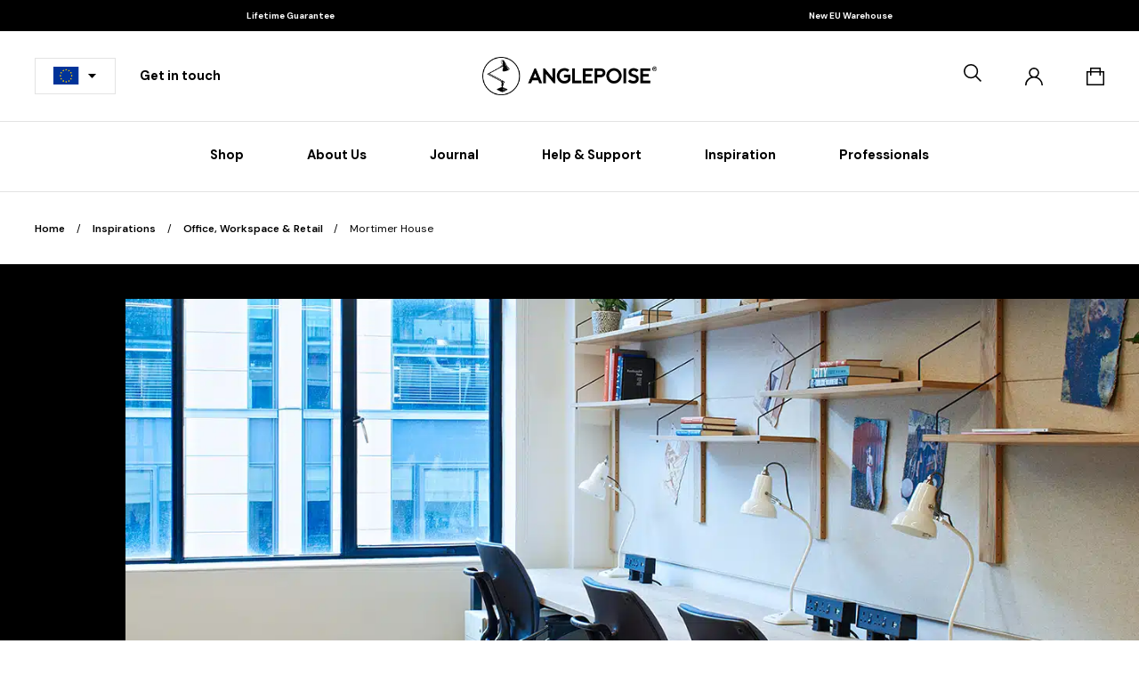

--- FILE ---
content_type: text/html; charset=UTF-8
request_url: https://www.anglepoise.com/eu/inspirations/office-workspace/mortimer-house/
body_size: 99235
content:
<!DOCTYPE html>
<html class="no-js no-touchevents" lang="en-US">
    <head> <script type="text/javascript">
/* <![CDATA[ */
var gform;gform||(document.addEventListener("gform_main_scripts_loaded",function(){gform.scriptsLoaded=!0}),document.addEventListener("gform/theme/scripts_loaded",function(){gform.themeScriptsLoaded=!0}),window.addEventListener("DOMContentLoaded",function(){gform.domLoaded=!0}),gform={domLoaded:!1,scriptsLoaded:!1,themeScriptsLoaded:!1,isFormEditor:()=>"function"==typeof InitializeEditor,callIfLoaded:function(o){return!(!gform.domLoaded||!gform.scriptsLoaded||!gform.themeScriptsLoaded&&!gform.isFormEditor()||(gform.isFormEditor()&&console.warn("The use of gform.initializeOnLoaded() is deprecated in the form editor context and will be removed in Gravity Forms 3.1."),o(),0))},initializeOnLoaded:function(o){gform.callIfLoaded(o)||(document.addEventListener("gform_main_scripts_loaded",()=>{gform.scriptsLoaded=!0,gform.callIfLoaded(o)}),document.addEventListener("gform/theme/scripts_loaded",()=>{gform.themeScriptsLoaded=!0,gform.callIfLoaded(o)}),window.addEventListener("DOMContentLoaded",()=>{gform.domLoaded=!0,gform.callIfLoaded(o)}))},hooks:{action:{},filter:{}},addAction:function(o,r,e,t){gform.addHook("action",o,r,e,t)},addFilter:function(o,r,e,t){gform.addHook("filter",o,r,e,t)},doAction:function(o){gform.doHook("action",o,arguments)},applyFilters:function(o){return gform.doHook("filter",o,arguments)},removeAction:function(o,r){gform.removeHook("action",o,r)},removeFilter:function(o,r,e){gform.removeHook("filter",o,r,e)},addHook:function(o,r,e,t,n){null==gform.hooks[o][r]&&(gform.hooks[o][r]=[]);var d=gform.hooks[o][r];null==n&&(n=r+"_"+d.length),gform.hooks[o][r].push({tag:n,callable:e,priority:t=null==t?10:t})},doHook:function(r,o,e){var t;if(e=Array.prototype.slice.call(e,1),null!=gform.hooks[r][o]&&((o=gform.hooks[r][o]).sort(function(o,r){return o.priority-r.priority}),o.forEach(function(o){"function"!=typeof(t=o.callable)&&(t=window[t]),"action"==r?t.apply(null,e):e[0]=t.apply(null,e)})),"filter"==r)return e[0]},removeHook:function(o,r,t,n){var e;null!=gform.hooks[o][r]&&(e=(e=gform.hooks[o][r]).filter(function(o,r,e){return!!(null!=n&&n!=o.tag||null!=t&&t!=o.priority)}),gform.hooks[o][r]=e)}});
/* ]]> */
</script>
<meta charset="UTF-8"/><script>if(navigator.userAgent.match(/MSIE|Internet Explorer/i)||navigator.userAgent.match(/Trident\/7\..*?rv:11/i)){var href=document.location.href;if(!href.match(/[?&]nowprocket/)){if(href.indexOf("?")==-1){if(href.indexOf("#")==-1){document.location.href=href+"?nowprocket=1"}else{document.location.href=href.replace("#","?nowprocket=1#")}}else{if(href.indexOf("#")==-1){document.location.href=href+"&nowprocket=1"}else{document.location.href=href.replace("#","&nowprocket=1#")}}}}</script><script>(()=>{class RocketLazyLoadScripts{constructor(){this.v="2.0.4",this.userEvents=["keydown","keyup","mousedown","mouseup","mousemove","mouseover","mouseout","touchmove","touchstart","touchend","touchcancel","wheel","click","dblclick","input"],this.attributeEvents=["onblur","onclick","oncontextmenu","ondblclick","onfocus","onmousedown","onmouseenter","onmouseleave","onmousemove","onmouseout","onmouseover","onmouseup","onmousewheel","onscroll","onsubmit"]}async t(){this.i(),this.o(),/iP(ad|hone)/.test(navigator.userAgent)&&this.h(),this.u(),this.l(this),this.m(),this.k(this),this.p(this),this._(),await Promise.all([this.R(),this.L()]),this.lastBreath=Date.now(),this.S(this),this.P(),this.D(),this.O(),this.M(),await this.C(this.delayedScripts.normal),await this.C(this.delayedScripts.defer),await this.C(this.delayedScripts.async),await this.T(),await this.F(),await this.j(),await this.A(),window.dispatchEvent(new Event("rocket-allScriptsLoaded")),this.everythingLoaded=!0,this.lastTouchEnd&&await new Promise(t=>setTimeout(t,500-Date.now()+this.lastTouchEnd)),this.I(),this.H(),this.U(),this.W()}i(){this.CSPIssue=sessionStorage.getItem("rocketCSPIssue"),document.addEventListener("securitypolicyviolation",t=>{this.CSPIssue||"script-src-elem"!==t.violatedDirective||"data"!==t.blockedURI||(this.CSPIssue=!0,sessionStorage.setItem("rocketCSPIssue",!0))},{isRocket:!0})}o(){window.addEventListener("pageshow",t=>{this.persisted=t.persisted,this.realWindowLoadedFired=!0},{isRocket:!0}),window.addEventListener("pagehide",()=>{this.onFirstUserAction=null},{isRocket:!0})}h(){let t;function e(e){t=e}window.addEventListener("touchstart",e,{isRocket:!0}),window.addEventListener("touchend",function i(o){o.changedTouches[0]&&t.changedTouches[0]&&Math.abs(o.changedTouches[0].pageX-t.changedTouches[0].pageX)<10&&Math.abs(o.changedTouches[0].pageY-t.changedTouches[0].pageY)<10&&o.timeStamp-t.timeStamp<200&&(window.removeEventListener("touchstart",e,{isRocket:!0}),window.removeEventListener("touchend",i,{isRocket:!0}),"INPUT"===o.target.tagName&&"text"===o.target.type||(o.target.dispatchEvent(new TouchEvent("touchend",{target:o.target,bubbles:!0})),o.target.dispatchEvent(new MouseEvent("mouseover",{target:o.target,bubbles:!0})),o.target.dispatchEvent(new PointerEvent("click",{target:o.target,bubbles:!0,cancelable:!0,detail:1,clientX:o.changedTouches[0].clientX,clientY:o.changedTouches[0].clientY})),event.preventDefault()))},{isRocket:!0})}q(t){this.userActionTriggered||("mousemove"!==t.type||this.firstMousemoveIgnored?"keyup"===t.type||"mouseover"===t.type||"mouseout"===t.type||(this.userActionTriggered=!0,this.onFirstUserAction&&this.onFirstUserAction()):this.firstMousemoveIgnored=!0),"click"===t.type&&t.preventDefault(),t.stopPropagation(),t.stopImmediatePropagation(),"touchstart"===this.lastEvent&&"touchend"===t.type&&(this.lastTouchEnd=Date.now()),"click"===t.type&&(this.lastTouchEnd=0),this.lastEvent=t.type,t.composedPath&&t.composedPath()[0].getRootNode()instanceof ShadowRoot&&(t.rocketTarget=t.composedPath()[0]),this.savedUserEvents.push(t)}u(){this.savedUserEvents=[],this.userEventHandler=this.q.bind(this),this.userEvents.forEach(t=>window.addEventListener(t,this.userEventHandler,{passive:!1,isRocket:!0})),document.addEventListener("visibilitychange",this.userEventHandler,{isRocket:!0})}U(){this.userEvents.forEach(t=>window.removeEventListener(t,this.userEventHandler,{passive:!1,isRocket:!0})),document.removeEventListener("visibilitychange",this.userEventHandler,{isRocket:!0}),this.savedUserEvents.forEach(t=>{(t.rocketTarget||t.target).dispatchEvent(new window[t.constructor.name](t.type,t))})}m(){const t="return false",e=Array.from(this.attributeEvents,t=>"data-rocket-"+t),i="["+this.attributeEvents.join("],[")+"]",o="[data-rocket-"+this.attributeEvents.join("],[data-rocket-")+"]",s=(e,i,o)=>{o&&o!==t&&(e.setAttribute("data-rocket-"+i,o),e["rocket"+i]=new Function("event",o),e.setAttribute(i,t))};new MutationObserver(t=>{for(const n of t)"attributes"===n.type&&(n.attributeName.startsWith("data-rocket-")||this.everythingLoaded?n.attributeName.startsWith("data-rocket-")&&this.everythingLoaded&&this.N(n.target,n.attributeName.substring(12)):s(n.target,n.attributeName,n.target.getAttribute(n.attributeName))),"childList"===n.type&&n.addedNodes.forEach(t=>{if(t.nodeType===Node.ELEMENT_NODE)if(this.everythingLoaded)for(const i of[t,...t.querySelectorAll(o)])for(const t of i.getAttributeNames())e.includes(t)&&this.N(i,t.substring(12));else for(const e of[t,...t.querySelectorAll(i)])for(const t of e.getAttributeNames())this.attributeEvents.includes(t)&&s(e,t,e.getAttribute(t))})}).observe(document,{subtree:!0,childList:!0,attributeFilter:[...this.attributeEvents,...e]})}I(){this.attributeEvents.forEach(t=>{document.querySelectorAll("[data-rocket-"+t+"]").forEach(e=>{this.N(e,t)})})}N(t,e){const i=t.getAttribute("data-rocket-"+e);i&&(t.setAttribute(e,i),t.removeAttribute("data-rocket-"+e))}k(t){Object.defineProperty(HTMLElement.prototype,"onclick",{get(){return this.rocketonclick||null},set(e){this.rocketonclick=e,this.setAttribute(t.everythingLoaded?"onclick":"data-rocket-onclick","this.rocketonclick(event)")}})}S(t){function e(e,i){let o=e[i];e[i]=null,Object.defineProperty(e,i,{get:()=>o,set(s){t.everythingLoaded?o=s:e["rocket"+i]=o=s}})}e(document,"onreadystatechange"),e(window,"onload"),e(window,"onpageshow");try{Object.defineProperty(document,"readyState",{get:()=>t.rocketReadyState,set(e){t.rocketReadyState=e},configurable:!0}),document.readyState="loading"}catch(t){console.log("WPRocket DJE readyState conflict, bypassing")}}l(t){this.originalAddEventListener=EventTarget.prototype.addEventListener,this.originalRemoveEventListener=EventTarget.prototype.removeEventListener,this.savedEventListeners=[],EventTarget.prototype.addEventListener=function(e,i,o){o&&o.isRocket||!t.B(e,this)&&!t.userEvents.includes(e)||t.B(e,this)&&!t.userActionTriggered||e.startsWith("rocket-")||t.everythingLoaded?t.originalAddEventListener.call(this,e,i,o):(t.savedEventListeners.push({target:this,remove:!1,type:e,func:i,options:o}),"mouseenter"!==e&&"mouseleave"!==e||t.originalAddEventListener.call(this,e,t.savedUserEvents.push,o))},EventTarget.prototype.removeEventListener=function(e,i,o){o&&o.isRocket||!t.B(e,this)&&!t.userEvents.includes(e)||t.B(e,this)&&!t.userActionTriggered||e.startsWith("rocket-")||t.everythingLoaded?t.originalRemoveEventListener.call(this,e,i,o):t.savedEventListeners.push({target:this,remove:!0,type:e,func:i,options:o})}}J(t,e){this.savedEventListeners=this.savedEventListeners.filter(i=>{let o=i.type,s=i.target||window;return e!==o||t!==s||(this.B(o,s)&&(i.type="rocket-"+o),this.$(i),!1)})}H(){EventTarget.prototype.addEventListener=this.originalAddEventListener,EventTarget.prototype.removeEventListener=this.originalRemoveEventListener,this.savedEventListeners.forEach(t=>this.$(t))}$(t){t.remove?this.originalRemoveEventListener.call(t.target,t.type,t.func,t.options):this.originalAddEventListener.call(t.target,t.type,t.func,t.options)}p(t){let e;function i(e){return t.everythingLoaded?e:e.split(" ").map(t=>"load"===t||t.startsWith("load.")?"rocket-jquery-load":t).join(" ")}function o(o){function s(e){const s=o.fn[e];o.fn[e]=o.fn.init.prototype[e]=function(){return this[0]===window&&t.userActionTriggered&&("string"==typeof arguments[0]||arguments[0]instanceof String?arguments[0]=i(arguments[0]):"object"==typeof arguments[0]&&Object.keys(arguments[0]).forEach(t=>{const e=arguments[0][t];delete arguments[0][t],arguments[0][i(t)]=e})),s.apply(this,arguments),this}}if(o&&o.fn&&!t.allJQueries.includes(o)){const e={DOMContentLoaded:[],"rocket-DOMContentLoaded":[]};for(const t in e)document.addEventListener(t,()=>{e[t].forEach(t=>t())},{isRocket:!0});o.fn.ready=o.fn.init.prototype.ready=function(i){function s(){parseInt(o.fn.jquery)>2?setTimeout(()=>i.bind(document)(o)):i.bind(document)(o)}return"function"==typeof i&&(t.realDomReadyFired?!t.userActionTriggered||t.fauxDomReadyFired?s():e["rocket-DOMContentLoaded"].push(s):e.DOMContentLoaded.push(s)),o([])},s("on"),s("one"),s("off"),t.allJQueries.push(o)}e=o}t.allJQueries=[],o(window.jQuery),Object.defineProperty(window,"jQuery",{get:()=>e,set(t){o(t)}})}P(){const t=new Map;document.write=document.writeln=function(e){const i=document.currentScript,o=document.createRange(),s=i.parentElement;let n=t.get(i);void 0===n&&(n=i.nextSibling,t.set(i,n));const c=document.createDocumentFragment();o.setStart(c,0),c.appendChild(o.createContextualFragment(e)),s.insertBefore(c,n)}}async R(){return new Promise(t=>{this.userActionTriggered?t():this.onFirstUserAction=t})}async L(){return new Promise(t=>{document.addEventListener("DOMContentLoaded",()=>{this.realDomReadyFired=!0,t()},{isRocket:!0})})}async j(){return this.realWindowLoadedFired?Promise.resolve():new Promise(t=>{window.addEventListener("load",t,{isRocket:!0})})}M(){this.pendingScripts=[];this.scriptsMutationObserver=new MutationObserver(t=>{for(const e of t)e.addedNodes.forEach(t=>{"SCRIPT"!==t.tagName||t.noModule||t.isWPRocket||this.pendingScripts.push({script:t,promise:new Promise(e=>{const i=()=>{const i=this.pendingScripts.findIndex(e=>e.script===t);i>=0&&this.pendingScripts.splice(i,1),e()};t.addEventListener("load",i,{isRocket:!0}),t.addEventListener("error",i,{isRocket:!0}),setTimeout(i,1e3)})})})}),this.scriptsMutationObserver.observe(document,{childList:!0,subtree:!0})}async F(){await this.X(),this.pendingScripts.length?(await this.pendingScripts[0].promise,await this.F()):this.scriptsMutationObserver.disconnect()}D(){this.delayedScripts={normal:[],async:[],defer:[]},document.querySelectorAll("script[type$=rocketlazyloadscript]").forEach(t=>{t.hasAttribute("data-rocket-src")?t.hasAttribute("async")&&!1!==t.async?this.delayedScripts.async.push(t):t.hasAttribute("defer")&&!1!==t.defer||"module"===t.getAttribute("data-rocket-type")?this.delayedScripts.defer.push(t):this.delayedScripts.normal.push(t):this.delayedScripts.normal.push(t)})}async _(){await this.L();let t=[];document.querySelectorAll("script[type$=rocketlazyloadscript][data-rocket-src]").forEach(e=>{let i=e.getAttribute("data-rocket-src");if(i&&!i.startsWith("data:")){i.startsWith("//")&&(i=location.protocol+i);try{const o=new URL(i).origin;o!==location.origin&&t.push({src:o,crossOrigin:e.crossOrigin||"module"===e.getAttribute("data-rocket-type")})}catch(t){}}}),t=[...new Map(t.map(t=>[JSON.stringify(t),t])).values()],this.Y(t,"preconnect")}async G(t){if(await this.K(),!0!==t.noModule||!("noModule"in HTMLScriptElement.prototype))return new Promise(e=>{let i;function o(){(i||t).setAttribute("data-rocket-status","executed"),e()}try{if(navigator.userAgent.includes("Firefox/")||""===navigator.vendor||this.CSPIssue)i=document.createElement("script"),[...t.attributes].forEach(t=>{let e=t.nodeName;"type"!==e&&("data-rocket-type"===e&&(e="type"),"data-rocket-src"===e&&(e="src"),i.setAttribute(e,t.nodeValue))}),t.text&&(i.text=t.text),t.nonce&&(i.nonce=t.nonce),i.hasAttribute("src")?(i.addEventListener("load",o,{isRocket:!0}),i.addEventListener("error",()=>{i.setAttribute("data-rocket-status","failed-network"),e()},{isRocket:!0}),setTimeout(()=>{i.isConnected||e()},1)):(i.text=t.text,o()),i.isWPRocket=!0,t.parentNode.replaceChild(i,t);else{const i=t.getAttribute("data-rocket-type"),s=t.getAttribute("data-rocket-src");i?(t.type=i,t.removeAttribute("data-rocket-type")):t.removeAttribute("type"),t.addEventListener("load",o,{isRocket:!0}),t.addEventListener("error",i=>{this.CSPIssue&&i.target.src.startsWith("data:")?(console.log("WPRocket: CSP fallback activated"),t.removeAttribute("src"),this.G(t).then(e)):(t.setAttribute("data-rocket-status","failed-network"),e())},{isRocket:!0}),s?(t.fetchPriority="high",t.removeAttribute("data-rocket-src"),t.src=s):t.src="data:text/javascript;base64,"+window.btoa(unescape(encodeURIComponent(t.text)))}}catch(i){t.setAttribute("data-rocket-status","failed-transform"),e()}});t.setAttribute("data-rocket-status","skipped")}async C(t){const e=t.shift();return e?(e.isConnected&&await this.G(e),this.C(t)):Promise.resolve()}O(){this.Y([...this.delayedScripts.normal,...this.delayedScripts.defer,...this.delayedScripts.async],"preload")}Y(t,e){this.trash=this.trash||[];let i=!0;var o=document.createDocumentFragment();t.forEach(t=>{const s=t.getAttribute&&t.getAttribute("data-rocket-src")||t.src;if(s&&!s.startsWith("data:")){const n=document.createElement("link");n.href=s,n.rel=e,"preconnect"!==e&&(n.as="script",n.fetchPriority=i?"high":"low"),t.getAttribute&&"module"===t.getAttribute("data-rocket-type")&&(n.crossOrigin=!0),t.crossOrigin&&(n.crossOrigin=t.crossOrigin),t.integrity&&(n.integrity=t.integrity),t.nonce&&(n.nonce=t.nonce),o.appendChild(n),this.trash.push(n),i=!1}}),document.head.appendChild(o)}W(){this.trash.forEach(t=>t.remove())}async T(){try{document.readyState="interactive"}catch(t){}this.fauxDomReadyFired=!0;try{await this.K(),this.J(document,"readystatechange"),document.dispatchEvent(new Event("rocket-readystatechange")),await this.K(),document.rocketonreadystatechange&&document.rocketonreadystatechange(),await this.K(),this.J(document,"DOMContentLoaded"),document.dispatchEvent(new Event("rocket-DOMContentLoaded")),await this.K(),this.J(window,"DOMContentLoaded"),window.dispatchEvent(new Event("rocket-DOMContentLoaded"))}catch(t){console.error(t)}}async A(){try{document.readyState="complete"}catch(t){}try{await this.K(),this.J(document,"readystatechange"),document.dispatchEvent(new Event("rocket-readystatechange")),await this.K(),document.rocketonreadystatechange&&document.rocketonreadystatechange(),await this.K(),this.J(window,"load"),window.dispatchEvent(new Event("rocket-load")),await this.K(),window.rocketonload&&window.rocketonload(),await this.K(),this.allJQueries.forEach(t=>t(window).trigger("rocket-jquery-load")),await this.K(),this.J(window,"pageshow");const t=new Event("rocket-pageshow");t.persisted=this.persisted,window.dispatchEvent(t),await this.K(),window.rocketonpageshow&&window.rocketonpageshow({persisted:this.persisted})}catch(t){console.error(t)}}async K(){Date.now()-this.lastBreath>45&&(await this.X(),this.lastBreath=Date.now())}async X(){return document.hidden?new Promise(t=>setTimeout(t)):new Promise(t=>requestAnimationFrame(t))}B(t,e){return e===document&&"readystatechange"===t||(e===document&&"DOMContentLoaded"===t||(e===window&&"DOMContentLoaded"===t||(e===window&&"load"===t||e===window&&"pageshow"===t)))}static run(){(new RocketLazyLoadScripts).t()}}RocketLazyLoadScripts.run()})();</script>
                    
            
            <meta http-equiv="X-UA-Compatible" content="IE=edge">
            <meta name="viewport"
                content="width=device-width, initial-scale=1, minimum-scale=1, maximum-scale=1, viewport-fit=cover">
            <link rel="apple-touch-icon" sizes="180x180" href="/wp-content/themes/anglepoise/assets/favicon/apple-touch-icon.png">
            <link rel="icon" type="image/png" sizes="32x32" href="/wp-content/themes/anglepoise/assets/favicon/favicon-32x32.png">
            <link rel="icon" type="image/png" sizes="16x16" href="/wp-content/themes/anglepoise/assets/favicon/favicon-16x16.png">
            <link rel="manifest" href="/wp-content/themes/anglepoise/assets/favicon/site.webmanifest">
            <link rel="mask-icon" href="/wp-content/themes/anglepoise/assets/favicon/safari-pinned-tab.svg" color="#000000">
            <meta name="msapplication-TileColor" content="#ffffff">
            <meta name="theme-color" content="#ffffff">

            <link rel="preconnect" href="https://fonts.googleapis.com">
            <link rel="preconnect" href="https://fonts.gstatic.com" crossorigin>
            
            
            <meta name='robots' content='index, follow, max-image-preview:large, max-snippet:-1, max-video-preview:-1' />
	<style>img:is([sizes="auto" i], [sizes^="auto," i]) { contain-intrinsic-size: 3000px 1500px }</style>
	
<!-- Google Tag Manager for WordPress by gtm4wp.com -->
<script data-cfasync="false" data-pagespeed-no-defer>
	var gtm4wp_datalayer_name = "dataLayer";
	var dataLayer = dataLayer || [];
	const gtm4wp_use_sku_instead = false;
	const gtm4wp_currency = 'EUR';
	const gtm4wp_product_per_impression = false;
	const gtm4wp_clear_ecommerce = false;
	const gtm4wp_datalayer_max_timeout = 2000;
</script>
<!-- End Google Tag Manager for WordPress by gtm4wp.com -->
	<!-- This site is optimized with the Yoast SEO Premium plugin v26.3 (Yoast SEO v26.3) - https://yoast.com/wordpress/plugins/seo/ -->
	<title>Mortimer House | Anglepoise EU</title>
<link data-rocket-prefetch href="https://fonts.googleapis.com" rel="dns-prefetch">
<link data-rocket-preload as="style" href="https://fonts.googleapis.com/css2?family=DM+Sans:ital,opsz,wght@0,9..40,400..700;1,9..40,400..700&#038;display=swap" rel="preload">
<link href="https://fonts.googleapis.com/css2?family=DM+Sans:ital,opsz,wght@0,9..40,400..700;1,9..40,400..700&#038;display=swap" media="print" onload="this.media=&#039;all&#039;" rel="stylesheet">
<noscript><link rel="stylesheet" href="https://fonts.googleapis.com/css2?family=DM+Sans:ital,opsz,wght@0,9..40,400..700;1,9..40,400..700&#038;display=swap"></noscript><link rel="preload" data-rocket-preload as="image" href="https://www.anglepoise.com/wp-content/uploads/sites/2/2021/09/Mortimer-House.jpeg.webp" fetchpriority="high">
	<link rel="canonical" href="https://www.anglepoise.com/eu/inspirations/office-workspace/mortimer-house/" />
	<meta property="og:locale" content="en_US" />
	<meta property="og:type" content="article" />
	<meta property="og:title" content="Mortimer House" />
	<meta property="og:url" content="https://www.anglepoise.com/eu/inspirations/office-workspace/mortimer-house/" />
	<meta property="og:site_name" content="Anglepoise EU" />
	<meta property="article:modified_time" content="2022-01-17T12:00:58+00:00" />
	<meta property="og:image" content="https://anglepoise.s3.eu-west-1.amazonaws.com/wp-content/uploads/sites/2/2021/09/25162121/Mortimer-House.jpeg" />
	<meta property="og:image:width" content="1300" />
	<meta property="og:image:height" content="600" />
	<meta property="og:image:type" content="image/jpeg" />
	<meta name="twitter:card" content="summary_large_image" />
	<script type="application/ld+json" class="yoast-schema-graph">{"@context":"https://schema.org","@graph":[{"@type":"WebPage","@id":"https://www.anglepoise.com/eu/inspirations/office-workspace/mortimer-house/","url":"https://www.anglepoise.com/eu/inspirations/office-workspace/mortimer-house/","name":"Mortimer House | Anglepoise EU","isPartOf":{"@id":"https://www.anglepoise.com/eu/#website"},"primaryImageOfPage":{"@id":"https://www.anglepoise.com/eu/inspirations/office-workspace/mortimer-house/#primaryimage"},"image":{"@id":"https://www.anglepoise.com/eu/inspirations/office-workspace/mortimer-house/#primaryimage"},"thumbnailUrl":"https://www.anglepoise.com/wp-content/uploads/sites/2/2021/09/Mortimer-House.jpeg","datePublished":"2021-09-25T16:27:52+00:00","dateModified":"2022-01-17T12:00:58+00:00","breadcrumb":{"@id":"https://www.anglepoise.com/eu/inspirations/office-workspace/mortimer-house/#breadcrumb"},"inLanguage":"en-US","potentialAction":[{"@type":"ReadAction","target":["https://www.anglepoise.com/eu/inspirations/office-workspace/mortimer-house/"]}]},{"@type":"ImageObject","inLanguage":"en-US","@id":"https://www.anglepoise.com/eu/inspirations/office-workspace/mortimer-house/#primaryimage","url":"https://www.anglepoise.com/wp-content/uploads/sites/2/2021/09/Mortimer-House.jpeg","contentUrl":"https://www.anglepoise.com/wp-content/uploads/sites/2/2021/09/Mortimer-House.jpeg","width":1300,"height":600,"caption":"Mortimer-House"},{"@type":"BreadcrumbList","@id":"https://www.anglepoise.com/eu/inspirations/office-workspace/mortimer-house/#breadcrumb","itemListElement":[{"@type":"ListItem","position":1,"name":"Home","item":"https://www.anglepoise.com/eu/"},{"@type":"ListItem","position":2,"name":"Inspirations","item":"https://www.anglepoise.com/eu/inspirations/"},{"@type":"ListItem","position":3,"name":"Office, Workspace &amp; Retail","item":"https://www.anglepoise.com/eu/inspirations/office-workspace/"},{"@type":"ListItem","position":4,"name":"Mortimer House"}]},{"@type":"WebSite","@id":"https://www.anglepoise.com/eu/#website","url":"https://www.anglepoise.com/eu/","name":"Anglepoise EU","description":"Abandon Darkness","potentialAction":[{"@type":"SearchAction","target":{"@type":"EntryPoint","urlTemplate":"https://www.anglepoise.com/eu/?s={search_term_string}"},"query-input":{"@type":"PropertyValueSpecification","valueRequired":true,"valueName":"search_term_string"}}],"inLanguage":"en-US"}]}</script>
	<!-- / Yoast SEO Premium plugin. -->


<script type="rocketlazyloadscript" data-rocket-type='application/javascript'  id='pys-version-script'>console.log('PixelYourSite Free version 11.1.3');</script>
<link rel='dns-prefetch' href='//js-eu1.hs-scripts.com' />
<link rel='dns-prefetch' href='//js.hs-scripts.com' />
<link rel='dns-prefetch' href='//static.zdassets.com' />
<link href='https://fonts.gstatic.com' crossorigin rel='preconnect' />
<link rel="alternate" type="application/rss+xml" title="Anglepoise EU &raquo; Feed" href="https://www.anglepoise.com/eu/feed/" />
<link rel="alternate" type="application/rss+xml" title="Anglepoise EU &raquo; Comments Feed" href="https://www.anglepoise.com/eu/comments/feed/" />
<link rel='stylesheet' id='app.css-css' href='https://www.anglepoise.com/wp-content/themes/anglepoise/public/dist/app.9032463398de0c155eb0.min.css?ver=6.8.3' type='text/css' media='all' />
<style id='wp-emoji-styles-inline-css' type='text/css'>

	img.wp-smiley, img.emoji {
		display: inline !important;
		border: none !important;
		box-shadow: none !important;
		height: 1em !important;
		width: 1em !important;
		margin: 0 0.07em !important;
		vertical-align: -0.1em !important;
		background: none !important;
		padding: 0 !important;
	}
</style>
<style id='classic-theme-styles-inline-css' type='text/css'>
/*! This file is auto-generated */
.wp-block-button__link{color:#fff;background-color:#32373c;border-radius:9999px;box-shadow:none;text-decoration:none;padding:calc(.667em + 2px) calc(1.333em + 2px);font-size:1.125em}.wp-block-file__button{background:#32373c;color:#fff;text-decoration:none}
</style>
<style id='global-styles-inline-css' type='text/css'>
:root{--wp--preset--aspect-ratio--square: 1;--wp--preset--aspect-ratio--4-3: 4/3;--wp--preset--aspect-ratio--3-4: 3/4;--wp--preset--aspect-ratio--3-2: 3/2;--wp--preset--aspect-ratio--2-3: 2/3;--wp--preset--aspect-ratio--16-9: 16/9;--wp--preset--aspect-ratio--9-16: 9/16;--wp--preset--color--black: #000000;--wp--preset--color--cyan-bluish-gray: #abb8c3;--wp--preset--color--white: #ffffff;--wp--preset--color--pale-pink: #f78da7;--wp--preset--color--vivid-red: #cf2e2e;--wp--preset--color--luminous-vivid-orange: #ff6900;--wp--preset--color--luminous-vivid-amber: #fcb900;--wp--preset--color--light-green-cyan: #7bdcb5;--wp--preset--color--vivid-green-cyan: #00d084;--wp--preset--color--pale-cyan-blue: #8ed1fc;--wp--preset--color--vivid-cyan-blue: #0693e3;--wp--preset--color--vivid-purple: #9b51e0;--wp--preset--gradient--vivid-cyan-blue-to-vivid-purple: linear-gradient(135deg,rgba(6,147,227,1) 0%,rgb(155,81,224) 100%);--wp--preset--gradient--light-green-cyan-to-vivid-green-cyan: linear-gradient(135deg,rgb(122,220,180) 0%,rgb(0,208,130) 100%);--wp--preset--gradient--luminous-vivid-amber-to-luminous-vivid-orange: linear-gradient(135deg,rgba(252,185,0,1) 0%,rgba(255,105,0,1) 100%);--wp--preset--gradient--luminous-vivid-orange-to-vivid-red: linear-gradient(135deg,rgba(255,105,0,1) 0%,rgb(207,46,46) 100%);--wp--preset--gradient--very-light-gray-to-cyan-bluish-gray: linear-gradient(135deg,rgb(238,238,238) 0%,rgb(169,184,195) 100%);--wp--preset--gradient--cool-to-warm-spectrum: linear-gradient(135deg,rgb(74,234,220) 0%,rgb(151,120,209) 20%,rgb(207,42,186) 40%,rgb(238,44,130) 60%,rgb(251,105,98) 80%,rgb(254,248,76) 100%);--wp--preset--gradient--blush-light-purple: linear-gradient(135deg,rgb(255,206,236) 0%,rgb(152,150,240) 100%);--wp--preset--gradient--blush-bordeaux: linear-gradient(135deg,rgb(254,205,165) 0%,rgb(254,45,45) 50%,rgb(107,0,62) 100%);--wp--preset--gradient--luminous-dusk: linear-gradient(135deg,rgb(255,203,112) 0%,rgb(199,81,192) 50%,rgb(65,88,208) 100%);--wp--preset--gradient--pale-ocean: linear-gradient(135deg,rgb(255,245,203) 0%,rgb(182,227,212) 50%,rgb(51,167,181) 100%);--wp--preset--gradient--electric-grass: linear-gradient(135deg,rgb(202,248,128) 0%,rgb(113,206,126) 100%);--wp--preset--gradient--midnight: linear-gradient(135deg,rgb(2,3,129) 0%,rgb(40,116,252) 100%);--wp--preset--font-size--small: 13px;--wp--preset--font-size--medium: 20px;--wp--preset--font-size--large: 36px;--wp--preset--font-size--x-large: 42px;--wp--preset--spacing--20: 0.44rem;--wp--preset--spacing--30: 0.67rem;--wp--preset--spacing--40: 1rem;--wp--preset--spacing--50: 1.5rem;--wp--preset--spacing--60: 2.25rem;--wp--preset--spacing--70: 3.38rem;--wp--preset--spacing--80: 5.06rem;--wp--preset--shadow--natural: 6px 6px 9px rgba(0, 0, 0, 0.2);--wp--preset--shadow--deep: 12px 12px 50px rgba(0, 0, 0, 0.4);--wp--preset--shadow--sharp: 6px 6px 0px rgba(0, 0, 0, 0.2);--wp--preset--shadow--outlined: 6px 6px 0px -3px rgba(255, 255, 255, 1), 6px 6px rgba(0, 0, 0, 1);--wp--preset--shadow--crisp: 6px 6px 0px rgba(0, 0, 0, 1);}:where(.is-layout-flex){gap: 0.5em;}:where(.is-layout-grid){gap: 0.5em;}body .is-layout-flex{display: flex;}.is-layout-flex{flex-wrap: wrap;align-items: center;}.is-layout-flex > :is(*, div){margin: 0;}body .is-layout-grid{display: grid;}.is-layout-grid > :is(*, div){margin: 0;}:where(.wp-block-columns.is-layout-flex){gap: 2em;}:where(.wp-block-columns.is-layout-grid){gap: 2em;}:where(.wp-block-post-template.is-layout-flex){gap: 1.25em;}:where(.wp-block-post-template.is-layout-grid){gap: 1.25em;}.has-black-color{color: var(--wp--preset--color--black) !important;}.has-cyan-bluish-gray-color{color: var(--wp--preset--color--cyan-bluish-gray) !important;}.has-white-color{color: var(--wp--preset--color--white) !important;}.has-pale-pink-color{color: var(--wp--preset--color--pale-pink) !important;}.has-vivid-red-color{color: var(--wp--preset--color--vivid-red) !important;}.has-luminous-vivid-orange-color{color: var(--wp--preset--color--luminous-vivid-orange) !important;}.has-luminous-vivid-amber-color{color: var(--wp--preset--color--luminous-vivid-amber) !important;}.has-light-green-cyan-color{color: var(--wp--preset--color--light-green-cyan) !important;}.has-vivid-green-cyan-color{color: var(--wp--preset--color--vivid-green-cyan) !important;}.has-pale-cyan-blue-color{color: var(--wp--preset--color--pale-cyan-blue) !important;}.has-vivid-cyan-blue-color{color: var(--wp--preset--color--vivid-cyan-blue) !important;}.has-vivid-purple-color{color: var(--wp--preset--color--vivid-purple) !important;}.has-black-background-color{background-color: var(--wp--preset--color--black) !important;}.has-cyan-bluish-gray-background-color{background-color: var(--wp--preset--color--cyan-bluish-gray) !important;}.has-white-background-color{background-color: var(--wp--preset--color--white) !important;}.has-pale-pink-background-color{background-color: var(--wp--preset--color--pale-pink) !important;}.has-vivid-red-background-color{background-color: var(--wp--preset--color--vivid-red) !important;}.has-luminous-vivid-orange-background-color{background-color: var(--wp--preset--color--luminous-vivid-orange) !important;}.has-luminous-vivid-amber-background-color{background-color: var(--wp--preset--color--luminous-vivid-amber) !important;}.has-light-green-cyan-background-color{background-color: var(--wp--preset--color--light-green-cyan) !important;}.has-vivid-green-cyan-background-color{background-color: var(--wp--preset--color--vivid-green-cyan) !important;}.has-pale-cyan-blue-background-color{background-color: var(--wp--preset--color--pale-cyan-blue) !important;}.has-vivid-cyan-blue-background-color{background-color: var(--wp--preset--color--vivid-cyan-blue) !important;}.has-vivid-purple-background-color{background-color: var(--wp--preset--color--vivid-purple) !important;}.has-black-border-color{border-color: var(--wp--preset--color--black) !important;}.has-cyan-bluish-gray-border-color{border-color: var(--wp--preset--color--cyan-bluish-gray) !important;}.has-white-border-color{border-color: var(--wp--preset--color--white) !important;}.has-pale-pink-border-color{border-color: var(--wp--preset--color--pale-pink) !important;}.has-vivid-red-border-color{border-color: var(--wp--preset--color--vivid-red) !important;}.has-luminous-vivid-orange-border-color{border-color: var(--wp--preset--color--luminous-vivid-orange) !important;}.has-luminous-vivid-amber-border-color{border-color: var(--wp--preset--color--luminous-vivid-amber) !important;}.has-light-green-cyan-border-color{border-color: var(--wp--preset--color--light-green-cyan) !important;}.has-vivid-green-cyan-border-color{border-color: var(--wp--preset--color--vivid-green-cyan) !important;}.has-pale-cyan-blue-border-color{border-color: var(--wp--preset--color--pale-cyan-blue) !important;}.has-vivid-cyan-blue-border-color{border-color: var(--wp--preset--color--vivid-cyan-blue) !important;}.has-vivid-purple-border-color{border-color: var(--wp--preset--color--vivid-purple) !important;}.has-vivid-cyan-blue-to-vivid-purple-gradient-background{background: var(--wp--preset--gradient--vivid-cyan-blue-to-vivid-purple) !important;}.has-light-green-cyan-to-vivid-green-cyan-gradient-background{background: var(--wp--preset--gradient--light-green-cyan-to-vivid-green-cyan) !important;}.has-luminous-vivid-amber-to-luminous-vivid-orange-gradient-background{background: var(--wp--preset--gradient--luminous-vivid-amber-to-luminous-vivid-orange) !important;}.has-luminous-vivid-orange-to-vivid-red-gradient-background{background: var(--wp--preset--gradient--luminous-vivid-orange-to-vivid-red) !important;}.has-very-light-gray-to-cyan-bluish-gray-gradient-background{background: var(--wp--preset--gradient--very-light-gray-to-cyan-bluish-gray) !important;}.has-cool-to-warm-spectrum-gradient-background{background: var(--wp--preset--gradient--cool-to-warm-spectrum) !important;}.has-blush-light-purple-gradient-background{background: var(--wp--preset--gradient--blush-light-purple) !important;}.has-blush-bordeaux-gradient-background{background: var(--wp--preset--gradient--blush-bordeaux) !important;}.has-luminous-dusk-gradient-background{background: var(--wp--preset--gradient--luminous-dusk) !important;}.has-pale-ocean-gradient-background{background: var(--wp--preset--gradient--pale-ocean) !important;}.has-electric-grass-gradient-background{background: var(--wp--preset--gradient--electric-grass) !important;}.has-midnight-gradient-background{background: var(--wp--preset--gradient--midnight) !important;}.has-small-font-size{font-size: var(--wp--preset--font-size--small) !important;}.has-medium-font-size{font-size: var(--wp--preset--font-size--medium) !important;}.has-large-font-size{font-size: var(--wp--preset--font-size--large) !important;}.has-x-large-font-size{font-size: var(--wp--preset--font-size--x-large) !important;}
:where(.wp-block-post-template.is-layout-flex){gap: 1.25em;}:where(.wp-block-post-template.is-layout-grid){gap: 1.25em;}
:where(.wp-block-columns.is-layout-flex){gap: 2em;}:where(.wp-block-columns.is-layout-grid){gap: 2em;}
:root :where(.wp-block-pullquote){font-size: 1.5em;line-height: 1.6;}
</style>
<link data-minify="1" rel='stylesheet' id='woocommerce-general-css' href='https://www.anglepoise.com/wp-content/cache/min/2/wp-content/plugins/woocommerce/assets/css/woocommerce.css?ver=1762945624' type='text/css' media='all' />
<style id='woocommerce-inline-inline-css' type='text/css'>
.woocommerce form .form-row .required { visibility: visible; }
</style>
<link data-minify="1" rel='stylesheet' id='brands-styles-css' href='https://www.anglepoise.com/wp-content/cache/min/2/wp-content/plugins/woocommerce/assets/css/brands.css?ver=1762945624' type='text/css' media='all' />
<script type="text/javascript" id="jquery-core-js-extra">
/* <![CDATA[ */
var pysFacebookRest = {"restApiUrl":"https:\/\/www.anglepoise.com\/eu\/wp-json\/pys-facebook\/v1\/event","debug":""};
/* ]]> */
</script>
<script type="rocketlazyloadscript" data-rocket-type="text/javascript" data-rocket-src="https://www.anglepoise.com/eu/wp-includes/js/jquery/jquery.min.js?ver=3.7.1" id="jquery-core-js" data-rocket-defer defer></script>
<script type="rocketlazyloadscript" data-rocket-type="text/javascript" data-rocket-src="https://www.anglepoise.com/eu/wp-includes/js/jquery/jquery-migrate.min.js?ver=3.4.1" id="jquery-migrate-js" data-rocket-defer defer></script>
<script type="rocketlazyloadscript" data-rocket-type="text/javascript" data-rocket-src="https://www.anglepoise.com/wp-content/plugins/woocommerce/assets/js/jquery-blockui/jquery.blockUI.min.js?ver=2.7.0-wc.10.3.4" id="wc-jquery-blockui-js" defer="defer" data-wp-strategy="defer"></script>
<script type="text/javascript" id="wc-add-to-cart-js-extra">
/* <![CDATA[ */
var wc_add_to_cart_params = {"ajax_url":"\/eu\/wp-admin\/admin-ajax.php","wc_ajax_url":"\/eu\/?wc-ajax=%%endpoint%%","i18n_view_cart":"View cart","cart_url":"https:\/\/www.anglepoise.com\/eu\/basket\/","is_cart":"","cart_redirect_after_add":"no"};
/* ]]> */
</script>
<script type="rocketlazyloadscript" data-rocket-type="text/javascript" data-rocket-src="https://www.anglepoise.com/wp-content/plugins/woocommerce/assets/js/frontend/add-to-cart.min.js?ver=10.3.4" id="wc-add-to-cart-js" defer="defer" data-wp-strategy="defer"></script>
<script type="rocketlazyloadscript" data-rocket-type="text/javascript" data-rocket-src="https://www.anglepoise.com/wp-content/plugins/woocommerce/assets/js/js-cookie/js.cookie.min.js?ver=2.1.4-wc.10.3.4" id="wc-js-cookie-js" defer="defer" data-wp-strategy="defer"></script>
<script type="text/javascript" id="woocommerce-js-extra">
/* <![CDATA[ */
var woocommerce_params = {"ajax_url":"\/eu\/wp-admin\/admin-ajax.php","wc_ajax_url":"\/eu\/?wc-ajax=%%endpoint%%","i18n_password_show":"Show password","i18n_password_hide":"Hide password"};
/* ]]> */
</script>
<script type="rocketlazyloadscript" data-rocket-type="text/javascript" data-rocket-src="https://www.anglepoise.com/wp-content/plugins/woocommerce/assets/js/frontend/woocommerce.min.js?ver=10.3.4" id="woocommerce-js" defer="defer" data-wp-strategy="defer"></script>
<script type="rocketlazyloadscript" data-rocket-type="text/javascript" data-rocket-src="https://static.zdassets.com/ekr/snippet.js?key=ace9d34d-1920-496f-9f32-85308a3fe283&amp;ver=6.8.3" id="ze-snippet" data-rocket-defer defer></script>
<script type="rocketlazyloadscript" data-rocket-type="text/javascript" data-rocket-src="https://www.anglepoise.com/wp-content/plugins/pixelyoursite/dist/scripts/jquery.bind-first-0.2.3.min.js?ver=6.8.3" id="jquery-bind-first-js" data-rocket-defer defer></script>
<script type="rocketlazyloadscript" data-rocket-type="text/javascript" data-rocket-src="https://www.anglepoise.com/wp-content/plugins/pixelyoursite/dist/scripts/tld.min.js?ver=2.3.1" id="js-tld-js" data-rocket-defer defer></script>
<link rel="https://api.w.org/" href="https://www.anglepoise.com/eu/wp-json/" /><link rel="alternate" title="JSON" type="application/json" href="https://www.anglepoise.com/eu/wp-json/wp/v2/inspirations/1328" /><link rel="EditURI" type="application/rsd+xml" title="RSD" href="https://www.anglepoise.com/eu/xmlrpc.php?rsd" />
<link rel='shortlink' href='https://www.anglepoise.com/eu/?p=1328' />
<link rel="alternate" title="oEmbed (JSON)" type="application/json+oembed" href="https://www.anglepoise.com/eu/wp-json/oembed/1.0/embed?url=https%3A%2F%2Fwww.anglepoise.com%2Feu%2Finspirations%2Foffice-workspace%2Fmortimer-house%2F" />
<link rel="alternate" title="oEmbed (XML)" type="text/xml+oembed" href="https://www.anglepoise.com/eu/wp-json/oembed/1.0/embed?url=https%3A%2F%2Fwww.anglepoise.com%2Feu%2Finspirations%2Foffice-workspace%2Fmortimer-house%2F&#038;format=xml" />
			<!-- DO NOT COPY THIS SNIPPET! Start of Page Analytics Tracking for HubSpot WordPress plugin v11.3.21-->
			<script type="rocketlazyloadscript" class="hsq-set-content-id" data-content-id="blog-post">
				var _hsq = _hsq || [];
				_hsq.push(["setContentType", "blog-post"]);
			</script>
			<!-- DO NOT COPY THIS SNIPPET! End of Page Analytics Tracking for HubSpot WordPress plugin -->
			<style type="text/css">
</style>


<script type="rocketlazyloadscript" data-rocket-type="text/javascript" language="javascript">window.addEventListener('DOMContentLoaded', function() {
jQuery(document).ready(function($){

});
});</script>

<!-- Google Tag Manager for WordPress by gtm4wp.com -->
<!-- GTM Container placement set to automatic -->
<script data-cfasync="false" data-pagespeed-no-defer>
	var dataLayer_content = {"pagePostType":"inspirations","pagePostType2":"single-inspirations","pagePostAuthor":"timredman"};
	dataLayer.push( dataLayer_content );
</script>
<script type="rocketlazyloadscript" data-cfasync="false" data-pagespeed-no-defer>
(function(w,d,s,l,i){w[l]=w[l]||[];w[l].push({'gtm.start':
new Date().getTime(),event:'gtm.js'});var f=d.getElementsByTagName(s)[0],
j=d.createElement(s),dl=l!='dataLayer'?'&l='+l:'';j.async=true;j.src=
'//www.googletagmanager.com/gtm.js?id='+i+dl;f.parentNode.insertBefore(j,f);
})(window,document,'script','dataLayer','GTM-P6C5F6J');
</script>
<!-- End Google Tag Manager for WordPress by gtm4wp.com --><script type="rocketlazyloadscript">var wp_ajax = {"ajax_url":"https:\/\/www.anglepoise.com\/eu\/wp-admin\/admin-ajax.php","security":"7eb8905e1b"};</script>	<noscript><style>.woocommerce-product-gallery{ opacity: 1 !important; }</style></noscript>
	<link rel="alternate" hreflang="x-default" href="https://www.anglepoise.com/inspirations/office-workspace/mortimer-house" /><link rel="alternate" hreflang="en-fr" href="https://www.anglepoise.com/eu/inspirations/office-workspace/mortimer-house/" /><link rel="alternate" hreflang="en-de" href="https://www.anglepoise.com/eu/inspirations/office-workspace/mortimer-house/" /><link rel="alternate" hreflang="en-es" href="https://www.anglepoise.com/eu/inspirations/office-workspace/mortimer-house/" /><link rel="alternate" hreflang="en-it" href="https://www.anglepoise.com/eu/inspirations/office-workspace/mortimer-house/" /><link rel="icon" href="https://www.anglepoise.com/wp-content/uploads/sites/2/2025/02/cropped-Anglepoise-f-32x32.png" sizes="32x32" />
<link rel="icon" href="https://www.anglepoise.com/wp-content/uploads/sites/2/2025/02/cropped-Anglepoise-f-192x192.png" sizes="192x192" />
<link rel="apple-touch-icon" href="https://www.anglepoise.com/wp-content/uploads/sites/2/2025/02/cropped-Anglepoise-f-180x180.png" />
<meta name="msapplication-TileImage" content="https://www.anglepoise.com/wp-content/uploads/sites/2/2025/02/cropped-Anglepoise-f-270x270.png" />
<noscript><style id="rocket-lazyload-nojs-css">.rll-youtube-player, [data-lazy-src]{display:none !important;}</style></noscript>

            <!-- OneTrust Cookies Consent Notice start for anglepoise.com -->
                        <!-- OneTrust Cookies Consent Notice end for anglepoise.com -->

                        <meta name="generator" content="WP Rocket 3.20.1.1" data-wpr-features="wpr_delay_js wpr_defer_js wpr_minify_js wpr_lazyload_images wpr_preconnect_external_domains wpr_oci wpr_minify_css wpr_preload_links wpr_desktop" /></head>

    <body class="wp-singular inspirations-template-default single single-inspirations postid-1328 wp-theme-anglepoise theme-anglepoise woocommerce-no-js" data-template="views/base.twig">
        <!-- Google Tag Manager (noscript) -->
        <noscript><iframe src="https://www.googletagmanager.com/ns.html?id=GTM-P6C5F6J"
        height="0" width="0" style="display:none;visibility:hidden"></iframe></noscript>
        <!-- End Google Tag Manager (noscript) -->
        <div  class="layout layout--column">
                                                                        <header  class="c-site-header site-header site-header--sticky">
	<div  class="u-overflow-hidden">
		<section class="site-header__top-bar">
												<a href="/eu/guaranteed-for-life">
						<p>
							<strong>Lifetime Guarantee</strong>
						</p>
											</a>
																<a href="/eu/shipping-returns/">
						<p>
							<strong>New EU Warehouse</strong>
						</p>
											</a>
									</section>
	</div>
	<section  class="site-header__logo-banner">
		<div class="burger-menu" data-behaviour="burger-menu">
			<span class="burger-menu__icon icon__first"></span>
			<span class="burger-menu__icon icon__second"></span>
			<span class="burger-menu__icon icon__third"></span>
			<span class="burger-menu__icon icon__fourth"></span>
		</div>
		<div class="site-switcher">
			<div class="site-switcher__current" data-behaviour="site-switcher">
																																	
    
    <img
                        width="810"
        height="540"
        src="https://www.anglepoise.com/wp-content/uploads/sites/2/2022/01/eu_flag.svg"
        alt="EU Flag"
    />

																															<svg xmlns="http://www.w3.org/2000/svg" width="8.75" height="5" data-behaviour="triangle-down"><g data-name="Group 1304"><g data-name="Group 1303"><path data-name="Path 214" d="M4.375 5L8.75 0H0z" fill-rule="evenodd"/></g></g></svg>
			</div>

			<div class="site-switcher__options" data-behaviour="site-switcher-options">
	<div class="options">
				
								
							<p class="options__title">Selected Store </p>
			
			
						
														
			<a href="https://www.anglepoise.com/eu/" ">
				<div id="2" class="options__option option option--selected">
					<div class="option__country">
																		
    
    <img
                        width="810"
        height="540"
        src="https://www.anglepoise.com/wp-content/uploads/sites/2/2022/01/eu_flag.svg"
        alt="EU Flag"
    />

						<p>EU </p>
					</div>

					<span class="button button--mini-filled option--selected">selected</span>
				</div>
			</a>
								
							<p class="options__title">Available Stores </p>
			
			
						
			
			<a href="https://www.anglepoise.com/" ">
				<div id="1" class="options__option option option--select">
					<div class="option__country">
																		
    
    <img
                        width="1200"
        height="600"
        src="data:image/svg+xml,%3Csvg%20xmlns='http://www.w3.org/2000/svg'%20viewBox='0%200%201200%20600'%3E%3C/svg%3E"
        alt="UK Flag"
    data-lazy-src="https://www.anglepoise.com/wp-content/uploads/sites/2/2022/01/uk_flag.svg" /><noscript><img
                        width="1200"
        height="600"
        src="https://www.anglepoise.com/wp-content/uploads/sites/2/2022/01/uk_flag.svg"
        alt="UK Flag"
    /></noscript>

						<p>UK </p>
					</div>

					<span class="button button--mini-outline option--select">select</span>
				</div>
			</a>
								
			
			
						
			
			<a href="https://www.anglepoise.com/usa/" ">
				<div id="3" class="options__option option option--select">
					<div class="option__country">
																		
    
    <img
                        width="1235"
        height="650"
        src="data:image/svg+xml,%3Csvg%20xmlns='http://www.w3.org/2000/svg'%20viewBox='0%200%201235%20650'%3E%3C/svg%3E"
        alt="USA Flag"
    data-lazy-src="https://www.anglepoise.com/wp-content/uploads/sites/2/2022/01/usa_flag.svg" /><noscript><img
                        width="1235"
        height="650"
        src="https://www.anglepoise.com/wp-content/uploads/sites/2/2022/01/usa_flag.svg"
        alt="USA Flag"
    /></noscript>

						<p>USA </p>
					</div>

					<span class="button button--mini-outline option--select">select</span>
				</div>
			</a>
		
			</div>
</div>
		</div>
		<div class="get-in-touch">
			<a class="u-styled-link u-styled-link--inverted u-bold" href="https://www.anglepoise.com/eu/contact-us/">Get in touch</a>
		</div>
		<div class="logo">
			<a href="https://www.anglepoise.com/eu/" aria-label="Home">
				<img src="https://www.anglepoise.com/wp-content/themes/anglepoise/assets/images/logo.png" width="200px" height="43px" alt="Anglepoise">
			</a>
		</div>
		<ul class="icon-menu">
			<li class="icon-menu__search">
				<button class="search" data-behaviour="open-search">
					<span class="search__open"></span>
					<span class="search__close"></span>
				</button>
			</li>
			<li class="icon-menu__account">
				<a href="https://www.anglepoise.com/eu/my-account"><svg data-name="Group 1301" xmlns="http://www.w3.org/2000/svg" width="20" height="20"><path data-name="Path 213" d="M17.071 12.929a10 10 0 00-3.8-2.384 5.781 5.781 0 10-6.542 0A10.02 10.02 0 000 20h1.562a8.438 8.438 0 1116.875 0H20a9.94 9.94 0 00-2.929-7.071M10 10a4.219 4.219 0 114.219-4.219A4.224 4.224 0 0110 10"/></svg></a>
			</li>
			<li class="icon-menu__basket-popup">
				<div class="basket-popup" data-behaviour="react-basket-popup" data-basket="{&quot;basket_info&quot;:[],&quot;basket_url&quot;:&quot;https:\/\/www.anglepoise.com\/eu\/basket\/&quot;,&quot;checkout_url&quot;:&quot;https:\/\/www.anglepoise.com\/eu\/checkout\/&quot;,&quot;cart_items&quot;:[],&quot;cart_count&quot;:0,&quot;cart_total&quot;:&quot;&lt;span class=\&quot;woocommerce-Price-amount amount\&quot;&gt;&lt;bdi&gt;&lt;span class=\&quot;woocommerce-Price-currencySymbol\&quot;&gt;&amp;euro;&lt;\/span&gt;0.00&lt;\/bdi&gt;&lt;\/span&gt;&quot;,&quot;cart_text&quot;:&quot;0 Items&quot;}">
					<div class="basket-menu basket">
						<a href="/basket/">
							<div class="basket__count">
								<svg xmlns="http://www.w3.org/2000/svg" width="19.996" height="20.002" viewBox="0 0 19.996 20.002"><path id="Union_2" data-name="Union 2" d="M16199,21390v-16h4v-4h12v4h4v16Zm1.5-1.5h17.006v-13H16215v3.5h-1.5v-3.5h-9v3.5l-1.5-.006v-3.5h-2.5Zm13-14.5v-2.5h-9v2.5Z" transform="translate(-16198.999 -21369.998)"></path></svg>
							</div>
						</a>
					</div>
				</div>
			</li>
		</ul>
	</section>
	<section  class="u-hidden-mobile site-header__search-bar search-bar" data-behaviour="search-bar">
		<form action="https://www.anglepoise.com/eu" autocomplete="off" class="search-bar__form" method="get" role="search">
			<input class="search-bar__input" aria-label="Search by keyword or product" type="text" placeholder="Search by keyword or product" name="s" data-swplive="true"/>
			<input type="hidden" name="search-type" value="site" />
			<button class="search-bar__button search-bar__button--search"><svg data-name="Search Icon - Black" xmlns="http://www.w3.org/2000/svg" viewBox="0 0 20 19.998"><g data-name="1.1-Anglepoise---Mega-Menu"><path d="M8.113 16.234a8.117 8.117 0 118.113-8.117 8.13 8.13 0 01-8.113 8.117m0-14.685a6.568 6.568 0 106.565 6.568 6.57 6.57 0 00-6.565-6.568"/><path d="M12.914 13.996l1.084-1.084L20 18.914l-1.084 1.084z"/></g></svg></button>
		</form>
	</section>
	<section  class="site-header__navigation navigation" data-behaviour="site-navigation">
		<div class="navigation__button-group">
			<div class="button-group">
				<a href="tel:">
					<svg xmlns="http://www.w3.org/2000/svg" width="20" height="20"><path d="M18.889 20a18.8 18.8 0 01-7.353-1.484 18.8 18.8 0 01-6-4.048A18.83 18.83 0 010 1.111 1.11 1.11 0 011.111 0H5a1.11 1.11 0 011.111 1.111 12.6 12.6 0 00.634 3.966 1.12 1.12 0 01-.278 1.134L4.022 8.655a16.92 16.92 0 007.322 7.322l2.444-2.444a1.15 1.15 0 01.789-.322.9.9 0 01.344.055 12.6 12.6 0 003.966.633A1.11 1.11 0 0120 15.011v3.878A1.11 1.11 0 0118.889 20m-4-4.422L13.556 16.9a17.2 17.2 0 004.221.834v-1.656a14.2 14.2 0 01-2.889-.5zM2.256 2.222a16.5 16.5 0 00.844 4.21L4.433 5.1a13.7 13.7 0 01-.5-2.878z" fill="#fff"/></svg>
					Get in touch
				</a>
				<a href="https://www.anglepoise.com/eu/my-account">
					<svg xmlns="http://www.w3.org/2000/svg" width="20" height="20"><g data-name="Group 1301"><path data-name="Path 213" d="M17.071 12.929a10 10 0 00-3.8-2.384 5.781 5.781 0 10-6.542 0A10.02 10.02 0 000 20h1.562a8.438 8.438 0 1116.875 0H20a9.94 9.94 0 00-2.929-7.071M10 10a4.219 4.219 0 114.219-4.219A4.224 4.224 0 0110 10" fill="#fff"/></g></svg>
					My account
				</a>
			</div>
		</div>
		<section class="site-header__search-bar search-bar" data-behaviour="search-bar">
			<form action="https://www.anglepoise.com/eu" autocomplete="off" class="search-bar__form" method="get" role="search">
				<input class="search-bar__input" aria-label="Search by keyword or product" type="text" placeholder="Search by keyword or product" name="s" data-swplive="true"/>
				<input type="hidden" name="search-type" value="site" />
				<button class="search-bar__button"><svg data-name="Search Icon - Black" xmlns="http://www.w3.org/2000/svg" viewBox="0 0 20 19.998"><g data-name="1.1-Anglepoise---Mega-Menu"><path d="M8.113 16.234a8.117 8.117 0 118.113-8.117 8.13 8.13 0 01-8.113 8.117m0-14.685a6.568 6.568 0 106.565 6.568 6.57 6.57 0 00-6.565-6.568"/><path d="M12.914 13.996l1.084-1.084L20 18.914l-1.084 1.084z"/></g></svg></button>
			</form>
		</section>
		<ul class="navigation__menu" data-behaviour="navigation-menu">
			<li class="menu-item menu-item-type-custom menu-item-object-custom menu-item-has-children menu-item-10930 depth--0 no-link" data-behaviour="reveal-shop-banner"><a class="menu-title-link" href="#">Shop</a><button class="child-menu-toggle" data-behaviour="child-menu-toggle"></button>
<ul class="child-menu child-menu--0" data-behaviour="child-menu">
<li class="no-link menu-item menu-item-type-custom menu-item-object-custom menu-item-has-children menu-item-79 depth--1 no-link"><span class="menu-title-link">By Type</span>
	<ul class="child-menu child-menu--1" data-behaviour="child-menu">
<li class="menu-item menu-item-type-taxonomy menu-item-object-product_cat menu-item-335 depth--2"><a href="https://www.anglepoise.com/eu/product-category/desk-table-lamps/">Desk &amp; Table Lamps</a></li>
<li class="menu-item menu-item-type-taxonomy menu-item-object-product_cat menu-item-649 depth--2"><a href="https://www.anglepoise.com/eu/product-category/floor-lamps/">Floor Lamps</a></li>
<li class="menu-item menu-item-type-taxonomy menu-item-object-product_cat menu-item-3082 depth--2"><a href="https://www.anglepoise.com/eu/product-category/wall-lights/">Wall Lights</a></li>
<li class="menu-item menu-item-type-taxonomy menu-item-object-product_cat menu-item-7493 depth--2"><a href="https://www.anglepoise.com/eu/product-category/ceiling-lights/">Ceiling Lights</a></li>
<li class="menu-item menu-item-type-taxonomy menu-item-object-product_cat menu-item-3083 depth--2"><a href="https://www.anglepoise.com/eu/product-category/oversized-lamps/">Oversized Lamps</a></li>
<li class="u-colour--red menu-item menu-item-type-taxonomy menu-item-object-product_cat menu-item-3084 depth--2"><a href="https://www.anglepoise.com/eu/product-category/outlet/">Outlet</a></li>
	</ul>
</li>
<li class="no-link menu-item menu-item-type-custom menu-item-object-custom menu-item-has-children menu-item-87 depth--1 no-link"><span class="menu-title-link">By Size</span>
	<ul class="child-menu child-menu--1" data-behaviour="child-menu">
<li class="menu-item menu-item-type-taxonomy menu-item-object-product_cat menu-item-3086 depth--2"><a href="https://www.anglepoise.com/eu/product-category/mini-mini/">Mini Mini</a></li>
<li class="menu-item menu-item-type-taxonomy menu-item-object-product_cat menu-item-3085 depth--2"><a href="https://www.anglepoise.com/eu/product-category/mini/">Mini</a></li>
<li class="menu-item menu-item-type-taxonomy menu-item-object-product_cat menu-item-3090 depth--2"><a href="https://www.anglepoise.com/eu/product-category/standard/">Standard</a></li>
<li class="menu-item menu-item-type-taxonomy menu-item-object-product_cat menu-item-3089 depth--2"><a href="https://www.anglepoise.com/eu/product-category/midi/">Midi</a></li>
<li class="menu-item menu-item-type-taxonomy menu-item-object-product_cat menu-item-3088 depth--2"><a href="https://www.anglepoise.com/eu/product-category/maxi/">Maxi</a></li>
<li class="menu-item menu-item-type-taxonomy menu-item-object-product_cat menu-item-3087 depth--2"><a href="https://www.anglepoise.com/eu/product-category/giant/">Giant</a></li>
	</ul>
</li>
<li class="no-link menu-item menu-item-type-custom menu-item-object-custom menu-item-has-children menu-item-95 depth--1 no-link"><span class="menu-title-link">By Designer</span>
	<ul class="child-menu child-menu--1" data-behaviour="child-menu">
<li class="menu-item menu-item-type-taxonomy menu-item-object-product_cat menu-item-7467 depth--2"><a href="https://www.anglepoise.com/eu/product-category/george-carwardine/">George Carwardine</a></li>
<li class="menu-item menu-item-type-taxonomy menu-item-object-product_cat menu-item-7466 depth--2"><a href="https://www.anglepoise.com/eu/product-category/sir-kenneth-grange/">Sir Kenneth Grange</a></li>
<li class="menu-item menu-item-type-taxonomy menu-item-object-product_cat menu-item-5573 depth--2"><a href="https://www.anglepoise.com/eu/product-category/anglepoise-design/">Anglepoise Design</a></li>
<li class="menu-item menu-item-type-taxonomy menu-item-object-product_cat menu-item-7489 depth--2"><a href="https://www.anglepoise.com/eu/product-category/margaret-howell/">Margaret Howell</a></li>
<li class="menu-item menu-item-type-taxonomy menu-item-object-product_cat menu-item-7490 depth--2"><a href="https://www.anglepoise.com/eu/product-category/paul-smith/">Paul Smith</a></li>
	</ul>
</li>
<li class="no-link menu-item menu-item-type-custom menu-item-object-custom menu-item-has-children menu-item-102 depth--1 no-link"><span class="menu-title-link">Other</span>
	<ul class="child-menu child-menu--1" data-behaviour="child-menu">
<li class="menu-item menu-item-type-taxonomy menu-item-object-product_cat menu-item-103 depth--2"><a href="https://www.anglepoise.com/eu/product-category/accessories/">Accessories</a></li>
<li class="menu-item menu-item-type-taxonomy menu-item-object-product_cat menu-item-104 depth--2"><a href="https://www.anglepoise.com/eu/product-category/spares/">Spares</a></li>
<li class="menu-item menu-item-type-post_type menu-item-object-page menu-item-171260 depth--2"><a href="https://www.anglepoise.com/eu/stockist/">Stockist</a></li>
	</ul>
</li>
<li class="menu-cta u-stack u-stack--x-small guarantee-cta menu-item menu-item-type-post_type menu-item-object-page menu-item-680 depth--1"><img width="150" height="150" src="data:image/svg+xml,%3Csvg%20xmlns='http://www.w3.org/2000/svg'%20viewBox='0%200%20150%20150'%3E%3C/svg%3E" class="attachment-thumbnail size-thumbnail" alt="Anglepoise guaranteed for life icon" decoding="async" data-lazy-src="https://www.anglepoise.com/wp-content/uploads/sites/2/2021/09/anglepoise-guarantee.svg" /><noscript><img width="150" height="150" src="https://www.anglepoise.com/wp-content/uploads/sites/2/2021/09/anglepoise-guarantee.svg" class="attachment-thumbnail size-thumbnail" alt="Anglepoise guaranteed for life icon" decoding="async" /></noscript><p class="menu-cta__title"><strong>Guaranteed for life</strong></p><p class="menu-cta__content"></p><a href="https://www.anglepoise.com/eu/guaranteed-for-life/">Learn more</a></li>
</ul>
</li>
<li class="menu-item menu-item-type-custom menu-item-object-custom menu-item-10931 depth--0"><a href="https://www.anglepoise.com/eu/about-us">About Us</a></li>
<li class="menu-item menu-item-type-post_type menu-item-object-page current_page_parent menu-item-272162 depth--0"><a href="https://www.anglepoise.com/eu/journal/">Journal</a></li>
<li class="menu-item menu-item-type-custom menu-item-object-custom menu-item-has-children menu-item-10932 depth--0 no-link" data-behaviour="reveal-shop-banner"><a class="menu-title-link" href="#">Help & Support</a><button class="child-menu-toggle" data-behaviour="child-menu-toggle"></button>
<ul class="child-menu child-menu--0" data-behaviour="child-menu">
<li class="no-link menu-item menu-item-type-custom menu-item-object-custom menu-item-has-children menu-item-442 depth--1 no-link"><span class="menu-title-link">Help & Support</span>
	<ul class="child-menu child-menu--1" data-behaviour="child-menu">
<li class="menu-item menu-item-type-custom menu-item-object-custom menu-item-443 depth--2"><a class="external-link" href="https://support.anglepoise.com/hc/en-gb">FAQs</a></li>
<li class="menu-item menu-item-type-post_type menu-item-object-page menu-item-248343 depth--2"><a href="https://www.anglepoise.com/eu/warranty-registration/">Warranty Registration</a></li>
<li class="menu-item menu-item-type-post_type menu-item-object-page menu-item-252845 depth--2"><a href="https://www.anglepoise.com/eu/contact-us/">Contact Us</a></li>
<li class="menu-item menu-item-type-custom menu-item-object-custom menu-item-446 depth--2"><a href="/eu/request-a-catalogue/">Request a Catalogue</a></li>
<li class="menu-item menu-item-type-custom menu-item-object-custom menu-item-10360 depth--2"><a href="https://www.anglepoise.com/eu/terms-conditions/">Terms & Conditions</a></li>
	</ul>
</li>
<li class="no-link menu-item menu-item-type-custom menu-item-object-custom menu-item-has-children menu-item-447 depth--1 no-link"><span class="menu-title-link">Downloads</span>
	<ul class="child-menu child-menu--1" data-behaviour="child-menu">
<li class="menu-item menu-item-type-custom menu-item-object-custom menu-item-448 depth--2"><a class="external-link" href="https://support.anglepoise.com/hc/en-gb/categories/17676626879121-Product-Information">Instruction Manuals</a></li>
<li class="menu-item menu-item-type-custom menu-item-object-custom menu-item-449 depth--2"><a class="external-link" href="https://support.anglepoise.com/hc/en-gb/categories/17676626879121-Product-Information">Technical Data Sheets</a></li>
<li class="menu-item menu-item-type-custom menu-item-object-custom menu-item-450 depth--2"><a class="external-link" href="https://support.anglepoise.com/hc/en-gb/categories/17676626879121-Product-Information">CAD Files</a></li>
<li class="menu-item menu-item-type-custom menu-item-object-custom menu-item-451 depth--2"><a href="/eu/press">Press Releases</a></li>
	</ul>
</li>
<li class="menu-item menu-item-type-custom menu-item-object-custom menu-item-has-children menu-item-10228 depth--1"><a class="menu-title-link" href="/">Popular Articles</a>
	<ul class="child-menu child-menu--1" data-behaviour="child-menu">
<li class="menu-item menu-item-type-custom menu-item-object-custom menu-item-10229 depth--2"><a class="external-link" href="https://support.anglepoise.com/hc/en-gb/articles/360022921093-How-can-I-date-my-vintage-or-current-Anglepoise-lamp-">Vintage or Modern? How to Date an Anglepoise</a></li>
<li class="menu-item menu-item-type-custom menu-item-object-custom menu-item-10230 depth--2"><a class="external-link" href="https://support.anglepoise.com/hc/en-gb/articles/360022920113-What-bulbs-can-I-use-in-my-Anglepoise-product-">Confused with Bulbs? Read our Guide</a></li>
	</ul>
</li>
<li class="menu-cta u-stack u-stack--x-small menu-item menu-item-type-custom menu-item-object-custom menu-item-679 depth--1"><p class="menu-cta__title"><strong>Frequently Asked Questions</strong></p><p class="menu-cta__content">Visit our support centre to see frequently asked questions and receive help for your products.</p><a class="external-link" href="https://support.anglepoise.com/hc/en-gb">Frequently Asked Questions</a></li>
</ul>
</li>
<li class="menu-item menu-item-type-custom menu-item-object-custom menu-item-108 depth--0"><a href="/eu/inspirations/">Inspiration</a></li>
<li class="menu-item menu-item-type-post_type menu-item-object-page menu-item-393 depth--0"><a href="https://www.anglepoise.com/eu/professionals/">Professionals</a></li>

		</ul>
	</section>
</header>
                                                    <main  class="site-content layout layout--column" id="content" data-behaviour="site-content">
                                <div  class="yoast-breadcrumb yoast-breadcrumb--white">
        <span><span><a href="https://www.anglepoise.com/eu/">Home</a></span> / <span><a href="https://www.anglepoise.com/eu/inspirations/">Inspirations</a></span> / <span><a href="https://www.anglepoise.com/eu/inspirations/office-workspace/">Office, Workspace &amp; Retail</a></span> / <span class="breadcrumb_last" aria-current="page">Mortimer House</span></span>
    </div>
    <section  class="c-single-inspiration-header u-background-colour--black">
	<div class="single-inspiration-header layout layout--grid">
		<div class="single-inspiration-header__featured-image featured-image image">
			<div class="image__holder cropped-image-holder-inner">
												
    
    <picture class="cover">
<source type="image/webp" srcset="https://www.anglepoise.com/wp-content/uploads/sites/2/2021/09/Mortimer-House.jpeg.webp"/>
<img data-no-lazy="" fetchpriority="high" width="1300" height="600" src="https://www.anglepoise.com/wp-content/uploads/sites/2/2021/09/Mortimer-House.jpeg" alt="Mortimer-House"/>
</picture>


			</div>
		</div>
		<div class="single-inspiration-header__inspiration-info inspiration-info">
			<div class="single-inspiration-header__inspiration-info__heading">
				<h6 class="taxonomies meta u-colour--mid-grey">
											Office workspace
															</h6>
				<h1 class="post_title title">Mortimer House</h1>
			</div>
		</div>
		<div class="single-inspiration-header__project-info layout layout--grid no-gutter project-info ">
							<div class="single-inspiration-header__project-info__project-name project-name">
					<div class="info-type">Project</div>
					<div class="info">Mortimer House</div>
				</div>
										<div class="single-inspiration-header__project-info__project-location project-location">
					<div class="info-type">Location</div>
					<div class="info">Fitzrovia, London</div>
				</div>
										<div class="single-inspiration-header__project-info__project-design project-location">
					<div class="info-type">Design</div>
					<div class="info">AvroKO</div>
				</div>
										<div class="single-inspiration-header__project-info__photo-credit photo-credit">
					<div class="info-type">Photos</div>
					<div class="info">Ingrid Rasmussen</div>
				</div>
						<div class="single-inspiration-header__project-info__project-enquiry project-enquiry">
									<a class="button button--outline button--outline--light button--light" role="link button" href="mailto:info@anglepoise.com?subject=Project%20Enquiry:%20Mortimer%20House">Project Enquiry</a>
							</div>
		</div>
	</div>
</section>

    <section  class="c-single-image c-single-image--left-align content-section u-background-colour--black">
    <div class="single-image single-image--left-align container">
                        
    
    <picture fetchpriority="high" decoding="async">
<source type="image/webp" srcset="https://www.anglepoise.com/wp-content/uploads/sites/2/2021/09/Mortimer-House-2-1002x631.jpeg.webp"/>
<img fetchpriority="high" decoding="async" width="1002" height="631" src="https://www.anglepoise.com/wp-content/uploads/sites/2/2021/09/Mortimer-House-2-1002x631.jpeg" alt="Mortimer-House-2"/>
</picture>


    </div>
</section>

<section  class="c-content-with-image   content-section  u-background-colour--black">
    <div class="content-with-image   container">

                    <div class="content-with-image__content content-with-image__content--black u-colour--white u-stack u-stack--small">
                <h2>
                            
                    </h2>
        <div class="content"><p class="u-colour--white">Housed within a majestic Art Deco building in the heart of London’s Fitzrovia neighborhood, Maslow’s Mortimer House draws on the ‘Hierarchy of Needs’ philosophy of the venue’s namesake, providing for those who wish to create, work and unwind in equal measure. With ‘hospitable thinking’ at the core, New York based design-and-concept firm AvroKO lovingly restored the seven-storey space, melding newly-constructed, period-specific details with exposed features from the original building. The base level of Maslow’s Hierarchy, representing the “physiological needs” of the individual, is translated in the ground floor restaurant, Mortimer House Kitchen, open to members and the public. “Social belonging” is illustrated on the four members co-working floors, which provide fully furnished and intuitively designed workspaces, comprising team offices, single serving workspaces, a variety of meeting rooms, and communal living rooms, all carefully designed to foster a sense of community. Here, multiple Original 1227™ Mini Ceramic Table Lamps provide focused at light at each workspace, harmonizing with the neutral colour palette, chosen to allow the community itself to define the aesthetic. Floor Five is home to the Living Room and Den, inspired by the Hierarchy’s level of “esteem”. Here members can work or relax in an informal social setting – and when it all gets to much they can retreat to Floor Six (“self-actualization”,) an uncluttered whitewashed space which doubles as an event and art installation gallery and, when not in use, as a quiet space for work, reflection and meditation.</p>
</div>
    </div>        
                                                                                <div class="content-with-image__image image">
                            
    
    <picture decoding="async">
<source type="image/webp" data-lazy-srcset="https://www.anglepoise.com/wp-content/uploads/sites/2/2021/09/Mortimer-House-desk-855x570.jpeg.webp"/>
<img decoding="async" width="855" height="570" src="data:image/svg+xml,%3Csvg%20xmlns='http://www.w3.org/2000/svg'%20viewBox='0%200%20855%20570'%3E%3C/svg%3E" alt="Mortimer-House-desk" data-lazy-src="https://www.anglepoise.com/wp-content/uploads/sites/2/2021/09/Mortimer-House-desk-855x570.jpeg"/><noscript><img decoding="async" width="855" height="570" src="https://www.anglepoise.com/wp-content/uploads/sites/2/2021/09/Mortimer-House-desk-855x570.jpeg" alt="Mortimer-House-desk"/></noscript>
</picture>


                            <div class="u-show-mobile content-with-image__block-colour   content-with-image__block-colour--block u-background-colour--"></div>
                        </div>
                                                        
    </div>
    <div class="u-hidden-mobile content-with-image__block-colour  content-with-image__block-colour--block u-background-colour--"></div>
</section>

<section  class="c-products-slider  container container--large content-section content-section--no-padding">
    <div class="products-slider content-section content-section--reduced-padding-top content-section--no-padding-bottom">
        <div class="products-slider__intro container container--medium">
            <h2>Featured Products</h2>
            <hr>
                            <div class="products-slider__slider-controls slider-controls">
                    <div class="tns-controls-nav">
    <div class="tns-controls-nav__wrapper">
        <div class="tns-controls" aria-label="Carousel Navigation" tabindex="0">
            <button class="nav-prev" aria-label="Previous" data-controls="prev" tabindex="-1" aria-controls="tns"><svg xmlns="http://www.w3.org/2000/svg" viewBox="0 0 54 54"><path data-name="Path 505" d="M0 27a27.007 27.007 0 0151.878-10.51A27.007 27.007 0 012.122 37.51 26.8 26.8 0 010 27m52 0a25.007 25.007 0 00-48.036-9.731 25.007 25.007 0 0046.072 19.462A24.8 24.8 0 0052 27"/><g data-name="Group 1322"><path data-name="Path 215" d="M32.126 30l-6.5-6.529L26.995 22l6.505 6.529z"/><path data-name="Path 216" d="M28.384 23.419l-6.49 6.573-1.394-1.411 6.49-6.576z"/></g></svg></button>
            <button class="nav-next" aria-label="Next" data-controls="next" tabindex="-1" aria-controls="tns"><svg xmlns="http://www.w3.org/2000/svg" viewBox="0 0 54 54"><g data-name="pagination-arrow-left"><path data-name="Path 505" d="M54 27A27.007 27.007 0 012.122 37.51a27.007 27.007 0 0149.756-21.02A26.8 26.8 0 0154 27M2 27a25.007 25.007 0 0048.036 9.731A25.007 25.007 0 003.964 17.269 24.8 24.8 0 002 27"/><g data-name="Group 1322"><path data-name="Path 215" d="M32.126 24l-6.5 6.529L26.995 32l6.505-6.529z"/><path data-name="Path 216" d="M28.384 30.581l-6.49-6.573L20.5 25.42l6.49 6.575z"/></g></g></svg></button>
        </div>
    </div>
</div>                </div>
                    </div>
    <div class="products-slider__slider slider" data-direction="horizontal" data-padding="0" data-items-gutter="0" data-items-desktop="5" data-items-tablet="3" data-items-mobile="1" data-touch=1 data-behaviour="slider">

                    </div>
            </div>
</section>

            <section  class="c-form-block content-section content-section--no-padding-top u-background-colour--black">
    <div class="form-block container">
                    <div class="form-block__header form-block__header--white u-stack u-stack--x-small">
                <h6 class="u-colour--white"></h6>
                <h2 class="u-colour--white"><p class="u-lead-text u-colour--white">Interested in a similar project?</p>
</h2>
                <div class="content--white"><p>Please get in touch below if you have a contract enquiry or would like more information.</p>
</div>
            </div>
                <div class="form-block__form form-block__form--light-wrapper content-section content-section--reduced-padding-top">
                            <script type="rocketlazyloadscript" data-rocket-type="text/javascript">
/* <![CDATA[ */

/* ]]> */
</script>

                <div class='gf_browser_chrome gform_wrapper gravity-theme gform-theme--no-framework' data-form-theme='gravity-theme' data-form-index='0' id='gform_wrapper_6' ><div id='gf_6' class='gform_anchor' tabindex='-1'></div>
                        <div class='gform_heading'>
							<p class='gform_required_legend'>&quot;<span class="gfield_required gfield_required_asterisk">*</span>&quot; indicates required fields</p>
                        </div><form method='post' enctype='multipart/form-data'  id='gform_6'  action='/eu/inspirations/office-workspace/mortimer-house/#gf_6' data-formid='6' novalidate>
                        <div class='gform-body gform_body'><div id='gform_fields_6' class='gform_fields top_label form_sublabel_below description_below validation_below'><div id="field_6_15" class="gfield gfield--type-text gfield--width-half text_wrapper size_large gfield_contains_required field_sublabel_below gfield--no-description field_description_below field_validation_below gfield_visibility_visible"  ><label class='gfield_label gform-field-label' for='input_6_15'>Name<span class="gfield_required"><span class="gfield_required gfield_required_asterisk">*</span></span></label><div class='ginput_container ginput_container_text'><input name='input_15' id='input_6_15' type='text' value='' class='large'     aria-required="true" aria-invalid="false"   /></div></div><div id="field_6_16" class="gfield gfield--type-text gfield--width-half text_wrapper size_large field_sublabel_below gfield--no-description field_description_below field_validation_below gfield_visibility_visible"  ><label class='gfield_label gform-field-label' for='input_6_16'>Company</label><div class='ginput_container ginput_container_text'><input name='input_16' id='input_6_16' type='text' value='' class='large'      aria-invalid="false"   /></div></div><div id="field_6_7" class="gfield gfield--type-email email_wrapper size_large gfield_contains_required field_sublabel_below gfield--no-description field_description_below field_validation_below gfield_visibility_visible"  ><label class='gfield_label gform-field-label' for='input_6_7'>Email Address<span class="gfield_required"><span class="gfield_required gfield_required_asterisk">*</span></span></label><div class='ginput_container ginput_container_email'>
                            <input name='input_7' id='input_6_7' type='email' value='' class='large'    aria-required="true" aria-invalid="false"  />
                        </div></div><div id="field_6_8" class="gfield gfield--type-phone gfield--width-half phone_wrapper size_large gfield_contains_required field_sublabel_below gfield--no-description field_description_below field_validation_below gfield_visibility_visible"  ><label class='gfield_label gform-field-label' for='input_6_8'>Phone number<span class="gfield_required"><span class="gfield_required gfield_required_asterisk">*</span></span></label><div class='ginput_container ginput_container_phone'><input name='input_8' id='input_6_8' type='tel' value='' class='large'   aria-required="true" aria-invalid="false"   /></div></div><div id="field_6_18" class="gfield gfield--type-select gfield--width-half select_wrapper size_large field_sublabel_below gfield--no-description field_description_below field_validation_below gfield_visibility_visible"  ><label class='gfield_label gform-field-label' for='input_6_18'>Country</label><div class='ginput_container ginput_container_select'><select name='input_18' id='input_6_18' class='large gfield_select'     aria-invalid="false" ><option value=''  class='gf_placeholder'>United Kingdom (UK)</option><option value='United Kingdom' >United Kingdom</option><option value='Afghanistan' >Afghanistan</option><option value='Albania' >Albania</option><option value='Algeria' >Algeria</option><option value='American Samoa' >American Samoa</option><option value='Andorra' >Andorra</option><option value='Angola' >Angola</option><option value='Anguilla' >Anguilla</option><option value='Antarctica' >Antarctica</option><option value='Antigua and Barbuda' >Antigua and Barbuda</option><option value='Argentina' >Argentina</option><option value='Armenia' >Armenia</option><option value='Aruba' >Aruba</option><option value='Australia' >Australia</option><option value='Austria' >Austria</option><option value='Azerbaijan' >Azerbaijan</option><option value='Bahamas' >Bahamas</option><option value='Bahrain' >Bahrain</option><option value='Bangladesh' >Bangladesh</option><option value='Barbados' >Barbados</option><option value='Belarus' >Belarus</option><option value='Belgium' >Belgium</option><option value='Belize' >Belize</option><option value='Benin' >Benin</option><option value='Bermuda' >Bermuda</option><option value='Bhutan' >Bhutan</option><option value='Bolivia' >Bolivia</option><option value='Bonaire, Sint Eustatius and Saba' >Bonaire, Sint Eustatius and Saba</option><option value='Bosnia and Herzegovina' >Bosnia and Herzegovina</option><option value='Botswana' >Botswana</option><option value='Bouvet Island' >Bouvet Island</option><option value='Brazil' >Brazil</option><option value='British Indian Ocean Territory' >British Indian Ocean Territory</option><option value='Brunei Darussalam' >Brunei Darussalam</option><option value='Bulgaria' >Bulgaria</option><option value='Burkina Faso' >Burkina Faso</option><option value='Burundi' >Burundi</option><option value='Cambodia' >Cambodia</option><option value='Cameroon' >Cameroon</option><option value='Canada' >Canada</option><option value='Cape Verde' >Cape Verde</option><option value='Cayman Islands' >Cayman Islands</option><option value='Central African Republic' >Central African Republic</option><option value='Chad' >Chad</option><option value='Chile' >Chile</option><option value='China' >China</option><option value='Christmas Island' >Christmas Island</option><option value='Cocos Islands' >Cocos Islands</option><option value='Colombia' >Colombia</option><option value='Comoros' >Comoros</option><option value='Congo, Democratic Republic of the' >Congo, Democratic Republic of the</option><option value='Congo, Republic of the' >Congo, Republic of the</option><option value='Cook Islands' >Cook Islands</option><option value='Costa Rica' >Costa Rica</option><option value='Croatia' >Croatia</option><option value='Cuba' >Cuba</option><option value='Curaçao' >Curaçao</option><option value='Cyprus' >Cyprus</option><option value='Czech Republic' >Czech Republic</option><option value='Côte d&#039;Ivoire' >Côte d&#039;Ivoire</option><option value='Denmark' >Denmark</option><option value='Djibouti' >Djibouti</option><option value='Dominica' >Dominica</option><option value='Dominican Republic' >Dominican Republic</option><option value='Ecuador' >Ecuador</option><option value='Egypt' >Egypt</option><option value='El Salvador' >El Salvador</option><option value='Equatorial Guinea' >Equatorial Guinea</option><option value='Eritrea' >Eritrea</option><option value='Estonia' >Estonia</option><option value='Eswatini (Swaziland)' >Eswatini (Swaziland)</option><option value='Ethiopia' >Ethiopia</option><option value='Falkland Islands' >Falkland Islands</option><option value='Faroe Islands' >Faroe Islands</option><option value='Fiji' >Fiji</option><option value='Finland' >Finland</option><option value='France' >France</option><option value='French Guiana' >French Guiana</option><option value='French Polynesia' >French Polynesia</option><option value='French Southern Territories' >French Southern Territories</option><option value='Gabon' >Gabon</option><option value='Gambia' >Gambia</option><option value='Georgia' >Georgia</option><option value='Germany' >Germany</option><option value='Ghana' >Ghana</option><option value='Gibraltar' >Gibraltar</option><option value='Greece' >Greece</option><option value='Greenland' >Greenland</option><option value='Grenada' >Grenada</option><option value='Guadeloupe' >Guadeloupe</option><option value='Guam' >Guam</option><option value='Guatemala' >Guatemala</option><option value='Guernsey' >Guernsey</option><option value='Guinea' >Guinea</option><option value='Guinea-Bissau' >Guinea-Bissau</option><option value='Guyana' >Guyana</option><option value='Haiti' >Haiti</option><option value='Heard and McDonald Islands' >Heard and McDonald Islands</option><option value='Holy See' >Holy See</option><option value='Honduras' >Honduras</option><option value='Hong Kong' >Hong Kong</option><option value='Hungary' >Hungary</option><option value='Iceland' >Iceland</option><option value='India' >India</option><option value='Indonesia' >Indonesia</option><option value='Iran' >Iran</option><option value='Iraq' >Iraq</option><option value='Ireland' >Ireland</option><option value='Isle of Man' >Isle of Man</option><option value='Israel' >Israel</option><option value='Italy' >Italy</option><option value='Jamaica' >Jamaica</option><option value='Japan' >Japan</option><option value='Jersey' >Jersey</option><option value='Jordan' >Jordan</option><option value='Kazakhstan' >Kazakhstan</option><option value='Kenya' >Kenya</option><option value='Kiribati' >Kiribati</option><option value='Kuwait' >Kuwait</option><option value='Kyrgyzstan' >Kyrgyzstan</option><option value='Lao People&#039;s Democratic Republic' >Lao People&#039;s Democratic Republic</option><option value='Latvia' >Latvia</option><option value='Lebanon' >Lebanon</option><option value='Lesotho' >Lesotho</option><option value='Liberia' >Liberia</option><option value='Libya' >Libya</option><option value='Liechtenstein' >Liechtenstein</option><option value='Lithuania' >Lithuania</option><option value='Luxembourg' >Luxembourg</option><option value='Macau' >Macau</option><option value='Macedonia' >Macedonia</option><option value='Madagascar' >Madagascar</option><option value='Malawi' >Malawi</option><option value='Malaysia' >Malaysia</option><option value='Maldives' >Maldives</option><option value='Mali' >Mali</option><option value='Malta' >Malta</option><option value='Marshall Islands' >Marshall Islands</option><option value='Martinique' >Martinique</option><option value='Mauritania' >Mauritania</option><option value='Mauritius' >Mauritius</option><option value='Mayotte' >Mayotte</option><option value='Mexico' >Mexico</option><option value='Micronesia' >Micronesia</option><option value='Moldova' >Moldova</option><option value='Monaco' >Monaco</option><option value='Mongolia' >Mongolia</option><option value='Montenegro' >Montenegro</option><option value='Montserrat' >Montserrat</option><option value='Morocco' >Morocco</option><option value='Mozambique' >Mozambique</option><option value='Myanmar' >Myanmar</option><option value='Namibia' >Namibia</option><option value='Nauru' >Nauru</option><option value='Nepal' >Nepal</option><option value='Netherlands' >Netherlands</option><option value='New Caledonia' >New Caledonia</option><option value='New Zealand' >New Zealand</option><option value='Nicaragua' >Nicaragua</option><option value='Niger' >Niger</option><option value='Nigeria' >Nigeria</option><option value='Niue' >Niue</option><option value='Norfolk Island' >Norfolk Island</option><option value='North Korea' >North Korea</option><option value='Northern Mariana Islands' >Northern Mariana Islands</option><option value='Norway' >Norway</option><option value='Oman' >Oman</option><option value='Pakistan' >Pakistan</option><option value='Palau' >Palau</option><option value='Palestine, State of' >Palestine, State of</option><option value='Panama' >Panama</option><option value='Papua New Guinea' >Papua New Guinea</option><option value='Paraguay' >Paraguay</option><option value='Peru' >Peru</option><option value='Philippines' >Philippines</option><option value='Pitcairn' >Pitcairn</option><option value='Poland' >Poland</option><option value='Portugal' >Portugal</option><option value='Puerto Rico' >Puerto Rico</option><option value='Qatar' >Qatar</option><option value='Romania' >Romania</option><option value='Russia' >Russia</option><option value='Rwanda' >Rwanda</option><option value='Réunion' >Réunion</option><option value='Saint Barthélemy' >Saint Barthélemy</option><option value='Saint Helena' >Saint Helena</option><option value='Saint Kitts and Nevis' >Saint Kitts and Nevis</option><option value='Saint Lucia' >Saint Lucia</option><option value='Saint Martin' >Saint Martin</option><option value='Saint Pierre and Miquelon' >Saint Pierre and Miquelon</option><option value='Saint Vincent and the Grenadines' >Saint Vincent and the Grenadines</option><option value='Samoa' >Samoa</option><option value='San Marino' >San Marino</option><option value='Sao Tome and Principe' >Sao Tome and Principe</option><option value='Saudi Arabia' >Saudi Arabia</option><option value='Senegal' >Senegal</option><option value='Serbia' >Serbia</option><option value='Seychelles' >Seychelles</option><option value='Sierra Leone' >Sierra Leone</option><option value='Singapore' >Singapore</option><option value='Sint Maarten' >Sint Maarten</option><option value='Slovakia' >Slovakia</option><option value='Slovenia' >Slovenia</option><option value='Solomon Islands' >Solomon Islands</option><option value='Somalia' >Somalia</option><option value='South Africa' >South Africa</option><option value='South Georgia' >South Georgia</option><option value='South Korea' >South Korea</option><option value='South Sudan' >South Sudan</option><option value='Spain' >Spain</option><option value='Sri Lanka' >Sri Lanka</option><option value='Sudan' >Sudan</option><option value='Suriname' >Suriname</option><option value='Svalbard and Jan Mayen Islands' >Svalbard and Jan Mayen Islands</option><option value='Sweden' >Sweden</option><option value='Switzerland' >Switzerland</option><option value='Syria' >Syria</option><option value='Taiwan' >Taiwan</option><option value='Tajikistan' >Tajikistan</option><option value='Tanzania' >Tanzania</option><option value='Thailand' >Thailand</option><option value='Timor-Leste' >Timor-Leste</option><option value='Togo' >Togo</option><option value='Tokelau' >Tokelau</option><option value='Tonga' >Tonga</option><option value='Trinidad and Tobago' >Trinidad and Tobago</option><option value='Tunisia' >Tunisia</option><option value='Turkey' >Turkey</option><option value='Turkmenistan' >Turkmenistan</option><option value='Turks and Caicos Islands' >Turks and Caicos Islands</option><option value='Tuvalu' >Tuvalu</option><option value='US Minor Outlying Islands' >US Minor Outlying Islands</option><option value='Uganda' >Uganda</option><option value='Ukraine' >Ukraine</option><option value='United Arab Emirates' >United Arab Emirates</option><option value='United States' >United States</option><option value='Uruguay' >Uruguay</option><option value='Uzbekistan' >Uzbekistan</option><option value='Vanuatu' >Vanuatu</option><option value='Venezuela' >Venezuela</option><option value='Vietnam' >Vietnam</option><option value='Virgin Islands, British' >Virgin Islands, British</option><option value='Virgin Islands, U.S.' >Virgin Islands, U.S.</option><option value='Wallis and Futuna' >Wallis and Futuna</option><option value='Western Sahara' >Western Sahara</option><option value='Yemen' >Yemen</option><option value='Zambia' >Zambia</option><option value='Zimbabwe' >Zimbabwe</option><option value='Åland Islands' >Åland Islands</option></select></div></div><fieldset id="field_6_21" class="gfield gfield--type-checkbox gfield--type-choice gfield--width-half populate-posts checkbox_wrapper size_large field_sublabel_below gfield--no-description field_description_below field_validation_below gfield_visibility_visible"  ><legend class='gfield_label gform-field-label gfield_label_before_complex' >What products are you interested in?</legend>
            <div class="populate-posts__product-dropdown">
            <button type="button" class="populate-posts__button anchor" data-behaviour="gravity-product-trigger">Please select</button>
            <div class="product-dropdown" data-behaviour="gravity-product-list">
            <div class='ginput_container ginput_container_checkbox'><div class='gfield_checkbox ' id='input_6_21'><div class='gchoice gchoice_6_21_1'>
								<input class='gfield-choice-input' name='input_21.1' type='checkbox'  value='Floor Lamps'  id='choice_6_21_1'   />
								<label for='choice_6_21_1' id='label_6_21_1' class='gform-field-label gform-field-label--type-inline'>Floor Lamps</label>
							</div><div class='gchoice gchoice_6_21_2'>
								<input class='gfield-choice-input' name='input_21.2' type='checkbox'  value='Ceiling Lights'  id='choice_6_21_2'   />
								<label for='choice_6_21_2' id='label_6_21_2' class='gform-field-label gform-field-label--type-inline'>Ceiling Lights</label>
							</div><div class='gchoice gchoice_6_21_3'>
								<input class='gfield-choice-input' name='input_21.3' type='checkbox'  value='Desk Lamps &amp; Table Lamps'  id='choice_6_21_3'   />
								<label for='choice_6_21_3' id='label_6_21_3' class='gform-field-label gform-field-label--type-inline'>Desk Lamps & Table Lamps</label>
							</div><div class='gchoice gchoice_6_21_4'>
								<input class='gfield-choice-input' name='input_21.4' type='checkbox'  value='Oversized Lamps'  id='choice_6_21_4'   />
								<label for='choice_6_21_4' id='label_6_21_4' class='gform-field-label gform-field-label--type-inline'>Oversized Lamps</label>
							</div><div class='gchoice gchoice_6_21_5'>
								<input class='gfield-choice-input' name='input_21.5' type='checkbox'  value='Wall Lights'  id='choice_6_21_5'   />
								<label for='choice_6_21_5' id='label_6_21_5' class='gform-field-label gform-field-label--type-inline'>Wall Lights</label>
							</div></div></div></fieldset><div id="field_6_11" class="gfield gfield--type-quantity gfield--input-type-number gfield--width-half quantity_wrapper size_large gfield_price gfield_price_6_10 gfield_quantity gfield_quantity_6_10 field_sublabel_below gfield--no-description field_description_below field_validation_below gfield_visibility_visible"  ><label class='gfield_label gform-field-label' for='input_6_11'>How many do you require?</label><div class='ginput_container ginput_container_number'><input name='input_11' id='input_6_11' type='number' step='any'   value='' class='large'      aria-invalid="false"  /></div></div><div id="field_6_13" class="gfield gfield--type-date gfield--input-type-datepicker gfield--datepicker-no-icon gfield--width-half date_wrapper size_large field_sublabel_below gfield--no-description field_description_below field_validation_below gfield_visibility_visible"  ><label class='gfield_label gform-field-label' for='input_6_13'>Do you have a deadline?</label><div class='ginput_container ginput_container_date'>
                            <input name='input_13' id='input_6_13' type='text' value='' class='datepicker gform-datepicker dmy datepicker_no_icon gdatepicker-no-icon'   placeholder='dd/mm/yyyy' aria-describedby="input_6_13_date_format" aria-invalid="false" />
                            <span id='input_6_13_date_format' class='screen-reader-text'>DD slash MM slash YYYY</span>
                        </div>
                        <input type='hidden' id='gforms_calendar_icon_input_6_13' class='gform_hidden' value='https://www.anglepoise.com/wp-content/plugins/gravityforms/images/datepicker/datepicker.svg'/></div><div id="field_6_14" class="gfield gfield--type-textarea textarea_wrapper size_large gfield_contains_required field_sublabel_below gfield--no-description field_description_below field_validation_below gfield_visibility_visible"  ><label class='gfield_label gform-field-label' for='input_6_14'>Message<span class="gfield_required"><span class="gfield_required gfield_required_asterisk">*</span></span></label><div class='ginput_container ginput_container_textarea'><textarea name='input_14' id='input_6_14' class='textarea large'     aria-required="true" aria-invalid="false"   rows='10' cols='50'></textarea></div></div><div id="field_6_22" class="gfield gfield--type-captcha gfield--width-full captcha_wrapper size_large field_sublabel_below gfield--no-description field_description_below field_validation_below gfield_visibility_visible"  ><label class='gfield_label gform-field-label screen-reader-text' for='input_6_22'></label><div id='input_6_22' class='ginput_container ginput_recaptcha' data-sitekey='6Lf9rxYqAAAAAL7li42XB7xlDdE-qQwSjHhVrGSp'  data-theme='light' data-tabindex='0'  data-badge=''></div></div></div></div>
        <div class='gform-footer gform_footer top_label'> <button type="submit" class="button button--dark" id="gform_submit_button_6" value="Send">Send</button> 
            <input type='hidden' class='gform_hidden' name='gform_submission_method' data-js='gform_submission_method_6' value='postback' />
            <input type='hidden' class='gform_hidden' name='gform_theme' data-js='gform_theme_6' id='gform_theme_6' value='gravity-theme' />
            <input type='hidden' class='gform_hidden' name='gform_style_settings' data-js='gform_style_settings_6' id='gform_style_settings_6' value='[]' />
            <input type='hidden' class='gform_hidden' name='is_submit_6' value='1' />
            <input type='hidden' class='gform_hidden' name='gform_submit' value='6' />
            
            <input type='hidden' class='gform_hidden' name='gform_unique_id' value='' />
            <input type='hidden' class='gform_hidden' name='state_6' value='WyJbXSIsIjUzMzQ3ZDQ2YzY3MDY1YWRmODU2YTRkNGYzNjcxNjYxIl0=' />
            <input type='hidden' autocomplete='off' class='gform_hidden' name='gform_target_page_number_6' id='gform_target_page_number_6' value='0' />
            <input type='hidden' autocomplete='off' class='gform_hidden' name='gform_source_page_number_6' id='gform_source_page_number_6' value='1' />
            <input type='hidden' name='gform_field_values' value='' />
            
        </div>
                        </form>
                        </div><script type="rocketlazyloadscript" data-rocket-type="text/javascript">window.addEventListener('DOMContentLoaded', function() {
/* <![CDATA[ */
 gform.initializeOnLoaded( function() {gformInitSpinner( 6, 'https://www.anglepoise.com/wp-content/plugins/gravityforms/images/spinner.svg', true );jQuery('#gform_ajax_frame_6').on('load',function(){var contents = jQuery(this).contents().find('*').html();var is_postback = contents.indexOf('GF_AJAX_POSTBACK') >= 0;if(!is_postback){return;}var form_content = jQuery(this).contents().find('#gform_wrapper_6');var is_confirmation = jQuery(this).contents().find('#gform_confirmation_wrapper_6').length > 0;var is_redirect = contents.indexOf('gformRedirect(){') >= 0;var is_form = form_content.length > 0 && ! is_redirect && ! is_confirmation;var mt = parseInt(jQuery('html').css('margin-top'), 10) + parseInt(jQuery('body').css('margin-top'), 10) + 100;if(is_form){jQuery('#gform_wrapper_6').html(form_content.html());if(form_content.hasClass('gform_validation_error')){jQuery('#gform_wrapper_6').addClass('gform_validation_error');} else {jQuery('#gform_wrapper_6').removeClass('gform_validation_error');}setTimeout( function() { /* delay the scroll by 50 milliseconds to fix a bug in chrome */ jQuery(document).scrollTop(jQuery('#gform_wrapper_6').offset().top - mt); }, 50 );if(window['gformInitDatepicker']) {gformInitDatepicker();}if(window['gformInitPriceFields']) {gformInitPriceFields();}var current_page = jQuery('#gform_source_page_number_6').val();gformInitSpinner( 6, 'https://www.anglepoise.com/wp-content/plugins/gravityforms/images/spinner.svg', true );jQuery(document).trigger('gform_page_loaded', [6, current_page]);window['gf_submitting_6'] = false;}else if(!is_redirect){var confirmation_content = jQuery(this).contents().find('.GF_AJAX_POSTBACK').html();if(!confirmation_content){confirmation_content = contents;}jQuery('#gform_wrapper_6').replaceWith(confirmation_content);jQuery(document).scrollTop(jQuery('#gf_6').offset().top - mt);jQuery(document).trigger('gform_confirmation_loaded', [6]);window['gf_submitting_6'] = false;wp.a11y.speak(jQuery('#gform_confirmation_message_6').text());}else{jQuery('#gform_6').append(contents);if(window['gformRedirect']) {gformRedirect();}}jQuery(document).trigger("gform_pre_post_render", [{ formId: "6", currentPage: "current_page", abort: function() { this.preventDefault(); } }]);        if (event && event.defaultPrevented) {                return;        }        const gformWrapperDiv = document.getElementById( "gform_wrapper_6" );        if ( gformWrapperDiv ) {            const visibilitySpan = document.createElement( "span" );            visibilitySpan.id = "gform_visibility_test_6";            gformWrapperDiv.insertAdjacentElement( "afterend", visibilitySpan );        }        const visibilityTestDiv = document.getElementById( "gform_visibility_test_6" );        let postRenderFired = false;        function triggerPostRender() {            if ( postRenderFired ) {                return;            }            postRenderFired = true;            gform.core.triggerPostRenderEvents( 6, current_page );            if ( visibilityTestDiv ) {                visibilityTestDiv.parentNode.removeChild( visibilityTestDiv );            }        }        function debounce( func, wait, immediate ) {            var timeout;            return function() {                var context = this, args = arguments;                var later = function() {                    timeout = null;                    if ( !immediate ) func.apply( context, args );                };                var callNow = immediate && !timeout;                clearTimeout( timeout );                timeout = setTimeout( later, wait );                if ( callNow ) func.apply( context, args );            };        }        const debouncedTriggerPostRender = debounce( function() {            triggerPostRender();        }, 200 );        if ( visibilityTestDiv && visibilityTestDiv.offsetParent === null ) {            const observer = new MutationObserver( ( mutations ) => {                mutations.forEach( ( mutation ) => {                    if ( mutation.type === 'attributes' && visibilityTestDiv.offsetParent !== null ) {                        debouncedTriggerPostRender();                        observer.disconnect();                    }                });            });            observer.observe( document.body, {                attributes: true,                childList: false,                subtree: true,                attributeFilter: [ 'style', 'class' ],            });        } else {            triggerPostRender();        }    } );} ); 
/* ]]> */
});</script>

                    </div>
                <aside class="form-block__aside content-section content-section--reduced-padding-top">
            <div class="aside-content aside-content--white u-stack u-stack--x-small"><p class="u-lead-text u-colour--white">Need to speak to</p>
<p class="u-lead-text u-colour--white">someone?</p>
<p><a href="mailto:contracts@anglepoise.com" target="_self">contracts@anglepoise.com</a></p>
<p class="u-lead-text u-colour--white">+44 (0) 1227 538 038</p>
<p>We are open 9am &#8211; 5pm GMT</p>
<p>Monday to Friday</p>
</div>
        </aside>
            </div>
</section>    
    <section  class="c-related-projects content-section u-background-colour--black">
    <div class="related-projects container">
                    <div class="related-projects__title">
                <h3 class="u-colour--white">Related Projects</h3>
            </div>
                <div class="related-projects__projects content-section">
                                      <div class="project ">
                                                            
    
    <picture>
<source type="image/webp" data-lazy-srcset="https://www.anglepoise.com/wp-content/uploads/sites/2/2025/07/hotel-giant-1-320x240.jpg.webp"/>
<img width="320" height="240" src="data:image/svg+xml,%3Csvg%20xmlns='http://www.w3.org/2000/svg'%20viewBox='0%200%20320%20240'%3E%3C/svg%3E" alt="hotel-giant-1" data-lazy-src="https://www.anglepoise.com/wp-content/uploads/sites/2/2025/07/hotel-giant-1-320x240.jpg"/><noscript><img width="320" height="240" src="https://www.anglepoise.com/wp-content/uploads/sites/2/2025/07/hotel-giant-1-320x240.jpg" alt="hotel-giant-1"/></noscript>
</picture>


                    <div class="project__meta">
                        <h6 class="u-colour--mid-grey">31/07/25 / </h6>
                        <h4 class="u-colour--white">Zoom Restaurant, Hyatt Place Zurich Airport</h4>
                    </div>
                    <a href="https://www.anglepoise.com/eu/inspirations/hotels/zoom-restaurant-hyatt-place-zurich-airport/"></a>
                </div>
                           <div class="project ">
                                                            
    
    <picture>
<source type="image/webp" data-lazy-srcset="https://www.anglepoise.com/wp-content/uploads/sites/2/2023/08/BigBrands-Office-banner-320x240.jpg.webp"/>
<img width="320" height="240" src="data:image/svg+xml,%3Csvg%20xmlns='http://www.w3.org/2000/svg'%20viewBox='0%200%20320%20240'%3E%3C/svg%3E" alt="BigBrands-Office-banner" data-lazy-src="https://www.anglepoise.com/wp-content/uploads/sites/2/2023/08/BigBrands-Office-banner-320x240.jpg"/><noscript><img width="320" height="240" src="https://www.anglepoise.com/wp-content/uploads/sites/2/2023/08/BigBrands-Office-banner-320x240.jpg" alt="BigBrands-Office-banner"/></noscript>
</picture>


                    <div class="project__meta">
                        <h6 class="u-colour--mid-grey">08/08/23 / </h6>
                        <h4 class="u-colour--white">BigBrands</h4>
                    </div>
                    <a href="https://www.anglepoise.com/eu/inspirations/office-workspace/bigbrands/"></a>
                </div>
                           <div class="project ">
                                                            
    
    <picture>
<source type="image/webp" data-lazy-srcset="https://www.anglepoise.com/wp-content/uploads/sites/2/2023/05/Ewelina-Jankowska-EV-Architects5-1-320x240.jpg.webp"/>
<img width="320" height="240" src="data:image/svg+xml,%3Csvg%20xmlns='http://www.w3.org/2000/svg'%20viewBox='0%200%20320%20240'%3E%3C/svg%3E" alt="Ewelina-Jankowska-EV-Architects5" data-lazy-src="https://www.anglepoise.com/wp-content/uploads/sites/2/2023/05/Ewelina-Jankowska-EV-Architects5-1-320x240.jpg"/><noscript><img width="320" height="240" src="https://www.anglepoise.com/wp-content/uploads/sites/2/2023/05/Ewelina-Jankowska-EV-Architects5-1-320x240.jpg" alt="Ewelina-Jankowska-EV-Architects5"/></noscript>
</picture>


                    <div class="project__meta">
                        <h6 class="u-colour--mid-grey">11/05/23 / </h6>
                        <h4 class="u-colour--white">Port Sołacz Hotel & Restaurant</h4>
                    </div>
                    <a href="https://www.anglepoise.com/eu/inspirations/hotels/port-solacz-hotel-restaurant/"></a>
                </div>
                   </div>
    </div>
</section>
                                </main>
                                                    
<footer class="site-footer">
    <div class="site-footer__logo">
        <svg xmlns="http://www.w3.org/2000/svg" viewBox="0 0 1364 790" fill-rule="evenodd" clip-rule="evenodd" stroke-linecap="round" stroke-linejoin="round" stroke-miterlimit="1.5"><path fill="none" d="M.89 0h1362.865v789.352H.89z"/><path d="M906.81 344.241c.44-.008.854-.268 1.297-.276.29-.006 10.995 8.059 28.193 10.402 38.667 5.265 72.69-22.6 81.727-59.307.036-.152-.01-.349.11-.456.5-.472.647-.26 1.146-.73.163.421.565.726.728 1.148.044.106-.67 3.005-.723 3.267-11.287 46.16-59.162 71.35-101.403 53.104-5.966-2.577-10.795-5.847-10.798-5.853-.19-.4-.088-.9-.278-1.299m1.842-59.5c.306.319.766.462 1.072.782.002.001 1.893 14.82 12.863 26.366 9.986 10.509 21.746 12.272 32.655 8.21 4.972-1.852 7.384-3.73 7.532-3.725.157.005 3.186.096.743 1.833-14.404 10.245-29.345 8.77-41.08-2.767-12.707-12.494-14.576-29.608-14.567-29.625.19-.399.59-.675.782-1.074m-14.356-61.898c-.156.513-.021 1.086-.176 1.598-.128.42-13.031 13.002-17.995 35.561-5.837 26.534 3.145 48.111 3.112 48.208-.145.429-.12 1.08-.54 1.247-1.072.423-1.059-.08-1.503-1.14-2.998-7.175-9.722-25.394-3.382-50.072 4.907-19.106 14.965-30.726 18.906-35.062.57-.629.746-.161 1.578-.34m113.485 9.245c-.44-.217-.975-.188-1.416-.405-.211-.102-5.563-8.76-16.39-16.75-1.051-.776-6.02-4.444-13.98-8.464-3.508-1.772-6.053-2.74-6.057-2.749-.218-.398-.748-.79-.603-1.22.324-.954.62-.776 1.589-.498 5.289 1.517 15.339 4.728 26.91 16.244 4.9 4.88 8.199 9.53 9.984 12.22.034.052.103.092.101.154-.018.738-.12.728-.138 1.468m-68.148.17c-.268.353-.31.843-.578 1.195-.06.08-1.598.58-4.475 2.4-1.626 1.03-1.588 1.097-3.359 1.855-.05.022-.39.175-.75.363-.096.05-.103-.004-1.357-.044.041-.454.004-.91.045-1.364.002-.021.906-1.362 1.922-2.112 1.859-1.37 6.507-2.638 7.08-2.796.091-.025.184-.104.274-.073.418.143.778.433 1.198.577" fill="#d0d0d0"/><path d="M944.832 164.429c-.263.355-.275.857-.536 1.213-.194.265-15.923 5.086-29.866 21.29-24.462 28.427-26.354 71.592-3.33 101.285 25.264 32.58 71.445 36.85 103.3 9.07 12.672-11.048 17.976-23.115 18.178-23.229.401-.214.891-.209 1.292-.423.067.45.366.847.42 1.294.025.123-1.475 2.828-1.607 3.07-19.76 35.959-62.59 51.054-98.398 33.033-37.837-19.043-53.159-68.154-32.759-108.587 8.684-17.212 23.254-31.137 41.578-38.353.474-.187.467-.207.51-.198.662.128.558.405 1.218.535m-9.048 52.072c.045.44.327.834.37 1.275.023.226-4.314 6.943-5.463 16.611-2.426 20.43 9.152 45.123 28.577 47.953 13.811 2.014 25.539-6.972 25.753-6.98.453-.016 1.078-.14 1.34.231.632.897.215 1.022-.673 1.664-12.408 9.004-30.56 13.634-44.935-1.955-10.224-11.087-17.008-32.808-9.355-51.904a54.631 54.631 0 012.893-6.132c.072-.13.084-.323.218-.39.598-.307.679-.069 1.275-.373" fill="#a3a3a3"/><path d="M1041.296 222.94c-.287-.332-.798-.423-1.086-.752-.22-.246-2.5-18.635-16.974-35.566-14.507-16.97-32.15-22.271-32.224-22.394-.235-.387-.758-.778-.62-1.21.357-1.099.738-.765 1.847-.432 7.059 2.113 24.184 8.098 37.635 28.412 3.15 4.755 9.337 15.146 12.068 30.21.103.59.134.59.105.634-.232.635-.52.463-.751 1.097m-35.5 23.656c-.167-.41-.565-.697-.73-1.108-.005-.006 3.727-16.095-3.041-31.563-.988-2.255-6.476-15.333-21.995-19.719-5.132-1.449-8.815-1.152-8.884-1.2-.373-.258-.983-.463-1.004-.916-.053-1.16.422-.984 1.585-1.05 13.141-.774 27.85 6.246 33.953 25.18 3.107 9.645 3.186 20.171 1.327 29.16-.033.16.014.365-.101.482-.474.474-.635.256-1.11.734" fill="#a3a3a3"/><path d="M1039.36 126.832c2.566 1.113 26.66 10.428 39.11 39.433 18.73 43.64-4.063 95.41-48.13 110.177-41.47 13.895-84.647-10.962-94.921-54.807-10.02-42.762 15.51-87.019 56.908-98.112 23.88-6.4 42.206 1.272 47.016 3.326l.002.001.01-.021.002.001q.015-.025.004.002m-.755 1.743c-2.456-1.02-26.372-12.188-55.461.305-41.742 17.926-59.816 70-38.438 110.47 19.38 36.687 63.991 49.114 99.662 27.304 35.665-21.804 48.749-69.995 28.034-107.153-12.022-21.57-30.015-29.19-33.805-30.912zm-10.91 27.52c1.67.701 18.163 6.604 21.775 29.835 1.696 10.91.22 26.153-7.608 38.034-12.165 18.46-39.373 31.037-57.585 16.413-14.389-11.552-20.236-37.7-11.176-57.12 9.145-19.608 32.335-36.096 54.046-27.363.504.203.508.259.53.218l.01-.02h.002c.01-.017.013-.02.006.003m-.74 1.75a28.063 24.252 25.804 00-5.807-1.781c-22.404-4.442-44.094 16.518-48.648 35.942-4.879 20.814 4.54 47.055 24.036 51.3 17.138 3.73 39.429-9.775 46.962-28.911 3.973-10.09 5.157-22.57 2.342-33.41-4.404-16.957-16.147-21.87-18.89-23.125.003-.005.008-.014.004-.016m-.007.015l.002.001q-.007.01-.005.005zM915.407 288.07c-.067-.43-.447-.77-.513-1.199-.003-.013 2.005-5.643 4.766-10.558 6.867-12.223 14.108-16.149 19.715-18.102.106-.038.098.034 1.327.467-.245.376-.248.875-.492 1.25-.152.234-9.355 4.41-16.817 15.15-4.23 6.09-6.745 12.454-6.791 12.478-.384.2-.81.314-1.195.514m-4.989-14.52c.03-.433-.234-.854-.205-1.288 0-.002.825-1.219 1.657-2.342 11.333-15.302 22.692-16.297 25.02-16.596.136-.017 1.631-.209 1.712-.154.37.252 1.017.35 1.086.792.168 1.066-.278.948-1.32 1.227-9.778 2.625-15.758 7.266-16.948 8.19-5.766 4.475-9.654 9.95-9.717 9.965-.423.096-.862.11-1.285.206m16.763 16.268c-.106-.42-.47-.746-.577-1.167-.004-.02 3.85-14.396 11.665-20.511 1.056-.826 2.62-1.992 5.143-3.02.065-.026.129-.092.198-.078.438.095.846.304 1.284.399-.2.417-.243.9-.445 1.317-.075.157-6.74 4.103-11.99 13.506-2.54 4.55-4.086 8.962-4.111 8.977-.378.214-.79.364-1.167.577"/><path d="M794.315 449.949l16.323-2.447 30.284.412-1.261-3.78-24.902-.317" fill="#fff"/><path d="M812.37 443.615c.187-.436.66-1.507.669-1.517.452-.438 1.114-.67 1.741-.733.122-.013 24.428-.487 24.922-.481a3.33 3.404 0 013.135 2.19q.686 1.87 1.336 3.756c.768 2.243-.858 4.599-3.3 4.647-17.05.34-24.689.092-26.835.022-1.047-.034-2.092-.138-3.14-.141-.645-.001-4.762.71-16.056 1.094-2.022.07-1.946-.413-3.033-2.118a82.31 82.31 0 01.488-1.769c.393-.53 1.023-.867 1.633-1.122.015-.006 4.014-1.079 8.175-2.062 2.426-.572 8.035-1.72 8.271-1.735.124-.008.918-.02 1.994-.03" fill="#8cbffb"/><g stroke="#8cbffb" stroke-width="4.81"><path d="M494.45 297.64l9.245 13.663 1.961 8.892 2.859 9.104 5.027-1.266 13.683-10.156 8.283-9.333-1.752-1.222-4.651-3.439-7.591-1.063-5.09-3.554-10.368-9.667-6.482-5.667-5.571 5.094 2.412 1.51 4.535 2.92 3.712 1.785 2.641-.349 2.044 1.382 1.526 3.905-1.314 3.889-3 1.635-4.246-3.449-1.862-.692z" fill="#8cbffb" transform="matrix(1.64347 0 0 1.6803 32.5 -187.057)"/><path d="M468.903 328.227l-1.407 22.844-1.643 1.596-1.585 5.598 3.308-1.898-1.303-3.594 4.667-18.417-35.418-67.94-6.258-3.012L459.6 324.74l-30.336-61.336-1.332-.505-.342-3.876 58.565 29.463" fill="none" transform="matrix(1.64347 0 0 1.6803 32.5 -187.057)"/></g><path d="M803.883 373.653c-.051-.054-.114-.16-.132-.188-1.11-1.68 1.663-5.529 4.424-5.571 2.828-.043 5.118 3.507 2.265 6.855-2.057 2.414-4.117 1.315-4.44 1.143-.85-.453-1.555-1.205-1.937-1.628-.057-.06-.16-.103-.167-.185a2.623 2.682 0 01-.013-.426m1.49-.758c.389.365 1.573 1.405 2.208 1.177.851-.306 2.231-2.568.892-3.161-.421-.187-1.853.542-2.865 1.723-.06.069-.09.044-.155.025l-.053-.011v.005l.053.006-.054-.002z"/><path d="M802.683 400.646c-2.873-.605-3.693-.654-4.12-1.142-.582-.666-.436-2.291 1.678-2.29 1.224.002 1.22-.179 3.392-.03l1.156.08-.59-.1c-1.079-.175-5.056-.682-4.357-2.607.27-.743.995-.89 2.863-1.281.435-.091 1.454-.142 2.534-.168a57.506 58.795 0 00-1.558-.393c-.609-.149-3.6.393-3.901-1.791-.23-1.668 1.549-1.937 1.757-1.97.278-.042.514-.082.732-.121-.556-.19-1.008-.44-1.283-.796-.525-.682-.763-2.456 1.472-2.72-.839-.708-.87-1.932.452-2.697-.597-.328-1.216-.919-1.03-1.938a1.886 1.886 0 01.997-1.38 1.513 1.547 0 01-.218-.15c-.96-.815-.81-2.754 1.416-2.798l.228-.006c.034-.492.372-1.009 1.531-.914.079.006 4.514.519 5.121.744a1.093 1.093 0 01-.355 2.126c-.863.064-1.646.084-2.407.108 2.756.692 3.11.502 3.56 1.252.531.882-.107 2.024-1.155 2.046-.36.007-.836-.005-1.36-.018 1.416.423 1.966.67 2.214 1.369.097.273.215 1.295-.596 1.766q.123.076.228.154c1.676 1.256.971 3.426-1.058 3.235.245.186.46.393.632.625.599.808.488 2.51-1.758 2.449-.391-.011-.812-.04-1.274-.066 1.66.67 3.239 1.676 2.97 3.06-.242 1.24-1.74 1.28-1.924 1.286-.186.005-.622-.016-1.258-.03q.31.1.624.22c.172.065 1.906.938 2.204 1.219.31.292.951 1.46-.56 2.09-1.048.438-2.211.518-3.409.477l1.072.406c1.046.396 1.268 1.69-.101 2.134-.763.246-1.617.27-2.495.314.21.163.393.38.502.67a1.07 1.07 0 01-.465 1.312c-.21.127-.433.17-.952.275-.153-.35-.13-.362-.375-.65l-.23.94c-.531-.713-.942-.857-.865-1.221-.52-.08-1.012-.23-1.415-.678-.426-.474-.915-1.61.837-2.171q.464-.148.897-.231m3.325-24.697l.019-.018c.007-.006-.016-.03-.016-.02z"/><path d="M796.583 404.978c-.15-.416-.374-.8-.525-1.215-.05-.138.622-.75.3-4.937-.305-3.987-.574-3.97-.549-8.183.077-12.643 1.009-17.931 1.793-23.498.118-.842.185-1.024 1.034-.966.453.03.74.598.895 1.024.006.015-.002 3.684-.045 5.707-.183 8.761-1.503 16.372-1.198 22.142.168 3.2.511 6.839-.418 9.238-.02.052-.014.13-.063.157-.592.315-.635.215-1.224.53m-4.623-45.059c.148.42.372.81.52 1.228.044.126-1.069 3.165-3.746 3.594-.943.151-2.56-.042-3.22-1.965-.313-.91-.01-.91.283-1.824 1.079.344 1.103.289 1.39.492.066.046.022.159 1.242.414.567.118 1.591-.278 2.263-1.336.017-.028.02-.07.05-.085.398-.189.819-.328 1.217-.518"/><path d="M785.775 365.537a8.071 8.252 0 01-.434.165c-.092.032-1.136-.6-.594-1.542.413-.721 1.176-.58 5.392-1.048.377-.041.684-.076 4.727-.225.15-.006 1.435-.203 1.765.825a1.196 1.196 0 01-.824 1.499c-.961.301-2.352.438-4.173.846 2.25-.088 4.699-.363 5.881-.158 2.3.4 2.182 2.684.408 3.19-.16.046-.223.056-.944.178.458-.055 1.51-.28 2.062.607.562.905-.055 2.001-.89 2.177-2.362.495-3.855.794-5.222 1.26a18.866 19.289 0 013.498.007c1.55.151 2.796.062 3.11 1.201.295 1.074-.718 1.601-.85 1.67-1.738.903-3.826 1.42-5.642 1.925.82-.065 1.652-.115 2.432-.057 1.214.089 2.199-.154 2.677.696.156.279.453 1.302-.771 1.78-1.307.51-2.576.635-3.65.943a10.089 10.315 0 00-.593.192c1.922.054 4.006.003 4.819.3 1.178.43 1.156 1.91-.14 2.262-.314.085-1.927.303-3.252.801.995.026 2.081-.06 2.5.106.463.185 1.022.987.225 1.8-.554.564-1.862 1.13-2.604 1.745.53-.137 1.257-.4 1.87-.17 1.211.454.877 2.052.876 2.053-.335.292-.727.515-1.062.807-.217-.34-.504-.63-.734-.96-.848.243-2.453.666-3.088-.889-.417-1.024.239-1.833 1.14-2.522-1.268-.132-2.317-.556-2.089-1.818.098-.544.419-.983.864-1.342-1.496-.033-2.823-.154-3.406-.623-.16-.13-1.42-1.398.674-2.55-1.37-.106-2.372-.524-2.47-1.616-.022-.253-.121-1.358 2.145-2.35.442-.194.878-.361 1.308-.513-1.081.034-2.1-.048-2.98-.447-.673-.304-2.024-1.824.769-3.46l.066-.038a8.071 8.252 0 01-1.278-.234c-.556-.157-2.372-.647-2.136-2.117.155-.956 1.034-1.214 1.885-1.536a4.035 4.126 0 01-.213-.085c-1.364-.593-1.775-1.82-1.054-2.735m100.431-43.191c-.222.382-.212.871-.434 1.254-.08.136-2.832 1.212-7.985 5.938-2.52 2.313-2.59 2.228-5.275 4.348-.121.095-1.817 1.434-1.435-1.29.003-.025 1.183-1.678 1.617-2.194.286-.338 1.744-2.447 7.185-5.823 2.56-1.589 4.742-2.523 4.831-2.564.08-.035.154-.122.24-.104.653.145.605.291 1.256.435m-46.244-26.211l-.239.06c-.68-1.022-.655-1.036-.87-1.564-.565-1.394-3.048-5.562.31-9.825 1.273-1.614 4.027-3.674 7.397-2.094 2.692 1.261 3.525 2.703 4.75 4.726-.2.233-.227.277-.34.461l.825.573c-.397.21-.757.484-1.155.695-.017.01-.215-.073-.219-.074-.683-.304-.673-.799-2.205-2.559-.214-.245-.711-.899-2.364-1.577-.613-.251-2.38-1.007-4.209 1.267-1.496 1.86-1.24 4.133-1.2 4.503.125 1.104.214 1.086.696 3.571l-.007.002c.518 1.424.495 1.428.506 1.498.157 1.023-.385.758-1.328 1.181zm-.14-.342l-.029-.072-.02.058z"/><path d="M837.713 288.042l.948-.085c-.3.355-.523.771-.824 1.126-.027.032-.305 0-.316 0-.711-.114-.989-.692-2.262-2.987-.63-1.137-2.132-3.958-1.064-7.057.696-2.022 2.762-3.596 6.606-1.401 2.53 1.445 2.374 1.714 3.49 4.407.019.049.09.212.126.283.025.054.088.099.08.158-.105.654-.206.629-.311 1.285-.425-.13-.871-.183-1.296-.315-.175-.053-1.14-2.657-1.851-3.052-.278-.155-2.99-1.665-3.824-1.117-.227.149-.73 1.295-.19 3.524.479 1.975.56 1.95 1.095 3.908l.199.677-.462.402c-.097.118-.093.145-.144.244"/><path d="M817.331 264.15c-3.41 2.08-7.566 3.661-12.152 4.466-4.559.799-17.92 2.762-34.784-5.302-.537-.257-.549-.236-.577-.28-.374-.562-.068-.692-.44-1.254.44-.046.812-.391 1.252-.438.222-.023 13.357 7.295 29.62 5.693 2.734-.27 9.215-.987 15.326-4.64-5.145-5.252-10.957-12.2-14.279-20.016-2.449-5.763-.923-8.662-.313-9.774 3.843-7 14.44-2.547 19.64 3.166 1.444 1.585 9.673 11.06 4.577 20.571-1.228 2.29-3.172 4.445-5.661 6.313 2.945 3.005 5.994 5.896 9.095 8.988 3.024 3.017 4.786 4.385 6.63 5.356.095.05.031.093.432 1.287-.449.07-.843.365-1.292.433-.01.002-.819-.4-1.44-.782-2.96-1.814-3.754-2.857-10.35-8.843-1.453-1.32-3.284-2.986-5.284-4.945m.504-3.262q.349-.26.694-.534c8.256-6.573 5.315-13.773 4.777-15.187-2.444-6.42-7.38-10.84-12.576-12.611-6.354-2.167-7.414 1.816-7.7 2.869-.134.486-.338 2.233.706 4.987 2.076 5.475 6.219 11.07 6.875 11.956 2.3 3.106 4.719 5.878 7.224 8.52m49.212 110.453c-.376-.234-.916-.075-1.293-.31-.1-.061-1.655-2.681-1.795-2.917-6.174-10.4-5.51-14.51-6.722-24.667-.203-1.714.249-1.822-.324-3.48-1.962-5.675-5.746-9.573-9.609-16.57-2.221-4.022-5.893-8.86-7.897-14.21-.034-.087-.123-.173-.098-.263.188-.657.344-.595.531-1.252.374.255.878.273 1.252.53.302.206-.055 1.063 4.959 8.119 3.359 4.725 3.242 4.798 4.926 7.539 2.366 3.847 7.387 10.65 8.734 16.006.335 1.33-.015 1.885.16 3.682 1.054 10.786-.223 13.581 7.343 26.266.047.079.15.145.14.236-.072.663-.235.628-.307 1.291"/><path d="M867.545 369.725v-.01c2.864-.562 5.29-.65 11.373-4.626 3.63-2.372 3.594-2.422 7.275-4.718 15.857-9.888 23.273-19.789 26.606-24.185 3.608-4.757 3.551-6.709 3.679-6.805.353-.265.765-.443 1.118-.708.203.394.51.729.712 1.124.004.008-.18.818-.416 1.487-.427 1.21-.934 3.072-6.567 10.367-11.009 14.256-24.89 22.063-26.953 23.376-2.435 1.552-8.606 5.712-14.137 6.357-.93.11-2.35.242-2.555.261-1.154.109-1.464-1.656-.282-1.913.04-.01.084-.043.119-.024z"/><path d="M843.862 295.63l-.103.004.178.978c-.422-.189-.88-.29-1.301-.48-.03-.012-.088-.27-.089-.277-.385-2.015 5.374-6.254 8.274-7.804 5.128-2.742 7.104-1.53 9.023-.062 3.11 2.378 2.625 2.888 11.168 11.82 5.741 6.004 11.754 12.154 12.734 13 2.816 2.428 5.447 2.872 11.416 3.656 6.717.883 8.212 1.51 13.322 4.644 3.647 2.236 5.834 4.226 8.224 7.154.038.048.047.059.414.636l-.175.17.443.707c-.422.19-.786.493-1.208.683-.106.048-.395-.24-.423-.267-.1-.099-.465-.649-.53-.746l-.006-.009c-1.633-1.865-3.52-4.396-11.105-8.392-6.618-3.488-15.335-1.06-21.492-5.794-2.286-1.759-13.438-13.09-14.462-14.149-7.797-8.058-7.266-8.57-9.796-10.653-1.623-1.338-2.06-1.513-3.513-1.214-3.43.704-9.031 4.493-10.407 6.51l-.12-.036zm72.876 33.105l.02-.062-.074-.024zm-55.141-11.223c-.426.117-.835.29-1.26.405-.013.004-.15-.1-.712-.21-1.392-.27-1.405-.25-5.945-2.078-6.178-2.486-10.491-5.38-16.707-8.103-4.503-1.973-5.454-3.016-5.66-4.615-.423-3.301 4.24-9.976 8.411-7.85 1.012.517.641 1.266.589 1.374-.408.822-.64.596-1.525.351-2.535-.7-5.301 5.343-4.365 6.007 2.377 1.685 2.745 1.268 8.976 4.834 3.1 1.774 7.813 4.688 14.293 7.437 1.552.658 1.585.552 2.655.853.07.019.797.223.84.326.175.41.235.86.41 1.269"/><path d="M861.832 312.14l-.131.68.926-.177c-.25.383-.4.826-.65 1.208-.004.004-.31.1-.73-.044-.754-.258-.694-.386-2.821-1.342-3.156-1.418-3.134-1.46-6.294-2.858-5.3-2.343-8.41-3.728-11.475-6.446-1.264-1.12-3.015-2.21-4.09-4.734-.405-.952-.063-1.468.07-1.646.067-.09.61-.815 1.387-.2.24.189.316.549.28.89l.044-.011c.956 1.227.9 1.31 2.662 2.475 3.668 2.427 3.841 3.128 11.242 6.956 3.794 1.963 3.776 1.99 7.558 3.978 1.048.551 1.02.597 2.062 1.158zm-24.069-14.599c-.073-.085-.134-.129-.168-.057a.404.413 0 00.168.057"/><path d="M862.233 318.388c3.49 3.21 5.472-2.542 3.745-4.565-.737-.864-1.915-1.056-2.742-.468-.037.026-.065.082-.11.08-.664-.008-.657-.09-1.32-.097.057-.44.042-.889.1-1.33.014-.104.595-.455.65-.488 3.051-1.841 7.501 1.005 6.508 6.249-.896 4.734-5.551 5.975-8.24 2.687-1.218-1.49-.67-2.42-.622-2.574.098 0 .173.002.236.003q-.158-.298-.308-.599c.428-.174.816-.435 1.244-.61.003 0 .656.167.822.943.015.07.033.153.037.769m-1.503.069l-.01.029c-.004.01.034.02.03.01zm-19.683-18.409c.023.62.103.866-.54.965-.505.078-1.04-.253-1.147-.88-.313-1.843.031-2.424.137-2.604 1.115-1.883 3.552-2.877 3.627-2.863.444.076.858.284 1.302.36-.15.425-.245.866-.394 1.29-.017.048-.465.256-1.104 1.113-.332.444-.56 1.002-.76 1.432l.006.003c-.219.438-.189.465-.766 1.166-.145.178-.208.083-.361.018m-1.251-.693l-.04-.049-.053.049zm-4.29-3.205c-.327.32-.589.703-.916 1.024-.006.005-.322.017-.687-.18-.875-.47-.748-.665-2.608-1.719-3.725-2.11-7.728-4.237-8.405-4.597-17.06-9.068-28.35-13.646-42.924-21.61-14.46-7.902-14.46-7.904-23.2-11.922-9.829-4.519-16.187-8.559-20.157-10.589-1.852-.946-3.182-1.752-4.104-2.87-.687-.832-.013-1.371.078-1.444 1.015-.81 1.028.025 2.065.807 1.347 1.018 1.48.78 5.983 3.099 17.091 8.797 18.03 8.104 28.84 13.858 10.445 5.558 12.114 7.153 26.914 14.619 13.52 6.82 21.315 10.639 35.36 18.686.726.416 1.53.911 1.655 1 .705.504.673.541 1.388 1.022l-.235.777zm-2.818 5.533c-.44.025-.87.16-1.309.184-.04.003-.154-.214-1.63-.84-2.724-1.156-2.666-1.274-5.343-2.534-4.694-2.208-4.716-2.163-9.244-4.69-13.423-7.49-21.587-11.053-53.655-27.325-1.761-.893-7.046-3.574-21.745-11.675-7.913-4.36-7.78-4.579-8.467-5.103-.753-.572-.979-.602-.99-.624q-.27-.623-.543-1.247c.428-.156.827-.384 1.255-.54.006-.003.44.168.866.426 1.152.703 1.062.836 2.44 1.58 5.681 3.068 5.769 2.893 15.504 7.864 15.89 8.111 15.89 8.102 31.724 16.33 20.998 10.911 21.834 11.073 36.843 19.718 3.514 2.024 3.645 1.765 10.304 5.246 1.066.556 2.694 1.108 3.698 1.831.035.026.097.036.106.08.137.654.05.665.186 1.319"/><path d="M730.624 248.975c-.29-.336-.654-.603-.944-.94 0 0-.586-4.25 1.84-5.305.356-.154.584-.215.635-.23.113-.03.112.016 1.442.196-.203 1.126-.146 1.136-.508 2.223-.202.61-1.185 1.316-1.506 2.972-.009.048.007.11-.025.146-.293.33-.642.608-.934.938m77.503 120.317l-.262.054c-.548-1.756-.715-1.682-6.255-12.063-8.314-15.58-14.222-25.292-22.088-41.629-8.65-17.966-10.914-23.495-18.84-37.368-2.417-4.233-3.887-7.983-6.544-12.67-.88-1.55-1.338-3.524-2.353-4.496-.028-.028-.082-.04-.087-.079-.097-.656-.021-.662-.117-1.318.444.004.883-.12 1.327-.117.008 0 .392.33.699.727 1.122 1.46 1.112 2.4 2.453 4.71 2.882 4.952 3.363 6.934 7.17 13.326 9.562 16.051 16.84 33.245 26.233 50.404 8.622 15.753 10.744 19.866 16.476 31.756 1.798 3.728 4.227 7.977 3.798 9.158a1.05 1.073 0 01-.384.503c-.094.065-.1-.023-1.383-.315l.15-.553c-.132.015-.226.036-.25.04q.126-.033.255-.06zm.172-.63l.026-.1-.064.045zm-.43.7q-.013.004 0 0m-5.927 2.384c-.072-.008-.177-.017-.13-.024.013-.002-.048-.462-.48-1.305-1.26-2.456-2.78-4.087-4.3-6.785-4.647-8.251-4.718-8.932-12.608-23.407-8.24-15.117-10.992-21.126-24.797-47.11-6.6-12.42-12.319-25.696-19.598-37.7-.335-.553-.35-.547-.352-.58-.018-.673.32-.616.302-1.292.4.193.895.113 1.294.305.11.052 2.299 3.769 2.493 4.099 6.824 11.588 10.554 20.451 19.156 36.097 2.056 3.74 4.622 8.408 25.302 46.97 3.515 6.553 10.301 20.801 11.576 22.874 1.591 2.587 4.337 6.42 3.891 8.266-.258 1.068-.61-.066-1.749-.408m-66.528-121.088c.373.238.864.242 1.238.479.17.11.119.951 4.281 7.875 4.403 7.326 4.356 7.356 6.984 13.05 10.786 23.372 26.081 48.394 35.76 68.793 4.15 8.748 5.38 13.604 7.96 16.94 1.524 1.972-1.337 1.258-1.487 1.22a16.142 16.504 0 01-1.16-1.559c-2.965-4.522-2.322-5.326-10.196-20.164-4.119-7.762-4.155-7.737-8.243-15.512-10.2-19.404-18.187-33.935-25.806-51.453-2.695-6.194-6.957-12.039-9.547-17.834-.246-.552-.268-.543-.262-.595.078-.671.4-.57.478-1.24m-4.76-.895l.835-.988c.727.717 1.24.602.924 1.574-.182.559-.638 1.015-.807 1.36-.032.067-.026.074-.097.104l.065.005c.496 3.139 2.555 5.082 5.195 10.232 3.666 7.152 3.516 7.41 8.846 17.752 5.138 9.968 7.033 15.457 13.458 26.777 9.135 16.094 9.63 16.697 15.323 28.63 7.452 15.624 7.664 15.518 8.62 17.592.677 1.468 2.509 6.142 3.602 6.962.103.076.076.097.541 1.326-.449.13-.88.314-1.33.444-.003 0-.643-.25-1.432-1.329-1.597-2.186-2.398-4.607-3.932-7.323-8.01-14.188-8.972-17.933-17.887-34.19-7.686-14.015-7.947-13.885-14.043-27.167-3.87-8.436-3.953-8.392-6.826-14.315-3.71-7.646-6.26-13.635-8.533-17.444-1.348-2.259-4.165-6.722-3.346-8.737.217-.534.667-.999.795-1.27l.003-.001zm62.661 168.825c.024.228.049.456.057.686.005.164-1.12.853-1.686-.15-.395-.698.229-2.335.08-3.73-.082-.761-.592-5.522.798-9.548 1.475-4.275 8.806-2.376 9.397-2.339 2.44.152 3.526.107 3.7 1.611.446 3.826-.277 8.191-.331 8.25-.3.326-.778.453-1.079.779-.187-.4-.587-.676-.774-1.076-.001-.001.214-1.433.221-3.438a25.222 25.787 0 00-.23-3.642c-1.073-.064-1.24.063-2.59-.115-3.041-.398-5.21-.027-5.519.846-.453 1.277-1.01 5.373-1.113 8.215-.04 1.126-.047 1.13-.727 3.644zm51.9 30.272c.04.19.12.972.099 1.36-.107 1.88-1.642 2.069-1.865 2.097-1.143.141-1.143-.08-3.529-.07-6.3.032-6.298-.086-18.794.325-8.98.295-17.463.714-33.27-.068-3.753-.186-4.287-.32-4.5-1.065-.178-.619.33-1.07.344-1.052.213.25.413.514.614.776l.017-.016c.132-.128.093-.15.314-.85 2.15.203 15.203-.036 20.956-.226 25.245-.835 26.759-.498 34.792-.417 1.335.013 1.478.165 2.418.151-.026-.39-.164-.763.036-1.633.448-1.943-.728-5.985-2.083-6.212-6.921-1.159-17.192-.707-23.271-.715-.695-.001-.696.027-.749-.002-.593-.33-.352-.609-.943-.937.36-.258.577-.683.936-.94.08-.06.094.009 2.234-.04 5.592-.124 15.105-.657 22.103.34 3.452.492 4.758 6.437 4.19 9.058-.009.044-.008.092-.03.13q-.006.007-.02.006m-60.514 2.8q.095.118.195.235l.05-.046a1.009 1.031 0 00-.245-.19"/><path d="M1386.3 337.522l1.14 7.159-.86 6.664.96 1.639 11.33-5.034 7.23-5.896 5.72-5.46-2.77-4.193-8.4-2.303-3.32-5.033-1.81-4.392-2.1 4.558-.39 4.001-2.41 1.786-5.62-3.215-.41-6.058 2.38-.673 3.28-6.35-3.21-4.196-8.4 5.934.71 4.888z" fill="#badafd" stroke="#badafd" stroke-width="5.23" transform="matrix(1.80959 0 0 1.62901 -1334.493 45.057)"/><path d="M1420.13 379.724l-.17 1.263 46.86-.549.02-1.631-10.89-1.718-.37-4.954-23.98.619-.6 2.448-2.01 1.457-8.79.556 35.82-.669-15.15-6.42-.03-1.364-1.13-13.035 4 11.403-1.1-12.209-2.76-2.155-1.42-12.91 4.09-5.926-8.18-84.164-1.13 2.931-2.9 1.016 8.28 80.412-8.28-80.412-1.49 2.238-8.12 12.751-20.93 37.737" fill="none" stroke="#badafd" stroke-width="4.53" transform="matrix(1.58969 0 0 1.49782 -1030.146 88.464)"/><path d="M1265.628 651.604c-.39.215-.66.602-1.05.817-.07.037-2.18-.309-8.32-.017-7.05.337-7.96-.084-8.7-.397-.83-.355-1.06-.439-.77-1.295.36-1.069.76-.537 1.89-.594 1.03-.052 2.32-.602 4.26-.595 4.37.013 11.73.902 11.87 1.034.32.301.49.746.82 1.047"/><path d="M1243.578 644.029c-.01.164-.03.276-.14.567-.38 1.088-.01 3.098-.57 4.576-.02.045-.01.111-.05.134-.4.215-.84.349-1.24.565-.17-.437-.38-.854-.55-1.292-.01-.025.14-.3.09-1.369-.06-1.422-.19-2.151.1-3.342v-.001c.02-1.603.4-1.936 2.74-2.557 4.39-1.168 11.55-1.055 27.52-.263 5.84.289 5.84.168 11.69.4 1.68.066 4.51-.98 4.63 2.634.08 2.178.55 2.803.74 5.274 0 .096.03.184.04.278l-.13.068-.05.034.15 1.181c-1.02-.05-1.35.364-1.72-.59-.26-.66-.09-.708-.45-2.471-.44-2.076-.54-2.221-.63-3.669-.03-.414-.08-.585-.12-.664-.8-.097-1.67.126-2.41.123l-31.42-.209c-.89-.006-3.26-.053-5.15.106-1.47.125-2.52.35-3.07.487"/><path d="M1303.888 653.701c-.9-.129-1.59-.035-2.3-.1-9.04-.825-9.3-.867-10.11-.992-1.67-.26-3.59-.7-3.62-.712-1.28-.463-.82-1.733-.71-1.774.42-.16.88-.226 1.3-.386l-.43.908.12.044c.03-.024.06-.05.07-.065.15-.236.12-.25.25-.669.32-.016 5.41-.002 5.81.019 4.36.234 5.86.84 8.78 1.095 2.03.176 3.86.431 3.27 5.66-.17 1.49-.23 1.482-.28 2.977-.02.609-.07 1.335-.39 1.76-.03.036-.04.099-.09.103-.68.063-.68-.032-1.35.031l.43-.88-.1-.055-.48-.191c.08-.927-.05-.926.03-2.434.06-1.245.25-3.374-.2-4.339m-62.8-4.801c.39.021.78.031 1.17.056-.06.457-.03.922-.09 1.38-.01.112-.47.287-.51.305-.67.255-.83.127-2.36.419-5.49 1.045-11.35.843-13.21 1.34-.47.127-.58.085-.67.567-.08.467-.13 1.551-.29 2.544-.17 1.106-.75 4.172-.34 5.222.01.024.04.046.03.071-.14.652-.18.636-.32 1.282-.42-.144-.87-.185-1.29-.329-.09-.029-.27-.57-.29-.622-.61-1.796-.06-3.968.05-7.59.03-1.294-.11-3.492 4.18-4.033.26-.033.78-.178 3.93-.493 4.23-.424 4.24-.296 8.49-.32.12-.001.12.007 1.47.074zm-.15-.009c0-.007-.01-.014-.01-.021-.01-.007-.04.018-.03.019z"/><path d="M1304.028 660.633c.03.101.08.241.17.395l.9-.42c-.06 1.045.36 1.436-.65 1.689-.93.233-2.5-.199-2.85-.198-7.6.022-8.97.508-25.55.231-14.82-.247-14.81-.174-22.37-.024-10.66.212-11.97-.397-22.84.421-5.4.407-7.01.514-7.41-.528-.16-.401.03-.818.04-.824.43-.157.87-.278 1.29-.436l-.03.071c3.9.071 7.97-1.591 20.72-1.649 5.07-.023 5.07.039 9.81-.032 11.93-.181 22.74.979 38.46.839 4.14-.037 7.88-.014 8.07.007.83.089 1.34.314 2.2.294h.02zm-79.32.433l-.32.77c.08-.119.1-.103.16-.236.02-.043.01-.044.16-.534m79.4.105l.02.163c0-.055-.01-.109-.02-.163m-45.82-41.141c0 .75-.05.999-.01 2.626.22 9.092-.08 9.097.24 14.439.03.469.18 2.347-.36 3.825-.02.065-.01.158-.07.195-.39.237-.83.363-1.22.601-.16-.448-.42-.852-.58-1.299-.03-.097.36-.594-.01-3.093-.34-2.207-.57-3.566-.87-10.346-.2-4.3-.09-6.362-.06-6.915.06-1.117-.28-2.462 3.07-3 2.78-.45 2.98-.935 5.99-.928 1.39.003 1.37-.105 1.86-.156.65-.067 1.43.407 1.44 1.328.04 2.802.52 5.029.74 11.282.24 6.967.15 7.056.46 9.206.07.523.32 2.073.1 3.018-.02.055 0 .13-.05.163-.56.4-.62.306-1.18.705-.2-.407-.43-.798-.63-1.205-.01-.03.18-.319-.13-2.07-.59-3.457-.38-3.939-.92-10.972-.25-3.407-.7-6.572-.91-8.624-1.07.084-1.62-.074-3.53.416-1.39.356-1.38.414-2.76.67-.28.052-.47.096-.61.134m-80.87-45.894l.03.037c.05.054-.4.633.2 2.246.89 2.365 3.17 2.149 4.25.71.79-1.046.28-2.013.28-2.022.1-.447.29-.873.39-1.32.42.18.87.299 1.3.479 0 0 .18.328.31.708 1.39 4.33-5.08 8.38-8.56 3.83-2.18-2.843-.96-6.547 1.26-6.85.24-.032 1.76-.295 2.13.763.11.332.02.653.01.658-.38.247-.78.46-1.16.707l.16-.98-.05-.004c-.22.379-.13.414-.18.867-.2.088-.23.104-.37.17"/><path d="M1192.068 550.089c-.15.318-.31.684-.83 1.58-.93 1.634-.95 1.62-1.77 3.32-2.4 5.04-4.43 8.22-7.19 13.529-1.16 2.213-1.21 2.18-2.24 4.458-.08.165-.49 1.447-1.48 1.144-.02-.006-.23-.082-.24-.11-.13-.434-.17-.893-.29-1.328v-.003c.49-1.28.41-1.306.97-2.556 1.68-3.796 1.49-3.882 4.83-10.564 1.37-2.734 1.89-3.645 3.39-6.712.93-1.903 1.29-2.014 2.36-4.195 1.21-2.451 2.65-1.393 4.91-.715.19.058 2.79.596 2.23 3.003-.34 1.44-3.21 6.3-7.54 13.582-1.89 3.165-4.75 7.066-5.93 10.484-.04.116-.02.276-.12.349-.54.4-.64.217-1.18.617-.13-.423-.48-.756-.61-1.178 0-.001.21-.725.54-1.557 1.37-3.5 3.06-5.642 5.97-10.928.56-1.021 5.29-9.391 6.14-11.64-.48-.145-1.35-.411-1.92-.58m-13 22.363l.28-.064-.24-.074a.7.7 0 00-.04.138m15.54 10.727c-.13.423-.13.877-.26 1.3-.04.122-.15.027-1.55 1.438-1.99 1.996-2.04 2.486-4.13 3.263-1.25.463-1.57.04-1.66-.065-.54-.698.94-2.484 1.08-2.661.25-.295.8-.96 3.89-2.787.64-.38.64-.378 1.3-.736.63-.342.63.117 1.33.248m-39.002-45.374l-.153.02c-.715-1.012-2.052-2.414-1.865-5.198.247-3.694 4.087-5.083 6.157-1.717a9.196 9.507 0 011.038 2.387c.043.143.716 1.314.622 1.46-.247.372-.536.715-.783 1.087l-1.065-.774-.008.003c-.4-.597-.443-.567-.733-1.225-.74-1.663-1.626-2.338-1.856-2.27-.792.236-.221 3.441-.102 3.79.281.866.698 2.036.52 2.684 0 .025-.06.223-.086.232-.417.173-.868.261-1.294.434.094-.311-.247-.609-.392-.913"/><path d="M1156.648 545.09c-.87-1.982-2.45-4.171-.99-7.683.68-1.65 2.35-3.514 4.54-3.387 5.05.294 4.41 5.688 7 6.714 1.62.642 4.29.642 5.96 3.964.05.097.16.184.14.29-.11.659-.3.603-.41 1.264-.4-.19-.86-.23-1.26-.42-.13-.06-.6-1.785-2.77-2.427-2.37-.7-3.68-.3-5.6-3.763-.79-1.427-1.34-2.662-2.4-2.916-.74-.176-1.36-.181-2.09.812-.62.84-.99 2.262-.69 3.398.48 1.809 2.21 3.588 1.5 5.14-.28.594-.88 1.117-1.05 1.274-.21.49-.59 1.99-.59 2.939.01 1.89 1.12 4.323 1.11 4.387-.09.444-.39.828-.48 1.272-.39-.28-.93-.272-1.31-.552-.01-.003-.57-1.075-.73-1.428-.72-1.524-1.33-3.161-1.15-5.093.25-2.754.79-3.291 1.27-3.785"/><path d="M1159.098 545.731l-.57-.296-.54.812c-.14-.438-.33-.858-.48-1.295-.01-.03.14-.912.4-1.238.27-.35 1.28-.59 1.9-.763.08-.023.15-.079.24-.068.43.06.85.218 1.29.278-.13.425-.15.876-.28 1.301-.03.122-.11.07-.98 1.26-.32.438-.52.301-.82.116zm22.71-25.204c-.78-1.314-1.63-2.487-2.43-3.401-7.27-8.25-18.16-4.95-21.6-.571-3.18 4.049-2.6 10.168-1.37 11.825.42.565.53.473.54.532.1.443.48.977.21 1.344-.89 1.237-2.33-.691-2.46-.858-2.14-2.874-2.81-12.416 3.59-16.973 6.83-4.867 17.77-5.214 24.63 4.454.32.463.67.984 1.01 1.55 3.92-3.206 9.66-4.9 15.9-4.462.23.016 4.57.407 6.83 1.132a9.25 9.25 0 011.87.82c.07.043.17.054.2.129.26.662.11.702.37 1.362-.46.056-.92.165-1.38.22-.08.01-.79-.735-3.9-1.19-2.64-.388-8.76-1.41-15.01 1.516a15 15 0 00-3.77 2.482c2.37 4.643 4.22 10.988 1.65 14.997-2.12 3.308-6.96 2.859-7.87-4.518-.5-4.053.68-7.6 2.99-10.39m1.22 2.259c-1.91 2.887-2.42 6.399-1.27 9.886.79 2.389 2.05 2.838 2.92.956 1.27-2.77.17-7.078-1.65-10.842m-10.3 101.923c.37-.345.59-.83.96-1.175.22-.204 10.25-1.643 25.17-11.295 9.9-6.403 21.4-16.217 23.14-17.928 1.35-1.325 2.11-2.412 2.27-2.64.55-.787 1.23-.372 1.32-.315.88.537.64.8.11 1.682-.58.953-2.2 3.63-9.6 10.084-1.02.887-16.87 14.803-36.01 20.701-3.02.934-5.37 1.417-5.91 1.532-.02.006-.05.029-.08.017-.7-.31-.67-.354-1.37-.663"/><path d="M1225.408 592.614c-.41-.157-.88-.102-1.3-.26-.2-.073-2.73-4.793-8.15-7.72-6.82-3.68-13.94-3.817-19.18-10.374-3.33-4.176-4.9-9.1-5.81-10.468-.08-.13-1.02-1.541-1-1.642.1-.443.31-.854.41-1.298.43.19.9.28 1.33.472.02.006.08.154.5.658 1.52 1.807 1.33 1.936 3.36 5.268 5.4 8.883 7.9 9.336 16.38 12.876 5.67 2.365 9.42 4.622 13.5 10.846.08.112.22.204.22.338-.01.67-.24.634-.26 1.304m-67.66-34.522l-.12.586c-.28-.141-.64.319-.93.178-.11-.056-1.02-.513-.79-1.35.1-.363.26-.951 3.1-3.547 3.33-3.033 7.63-6.057 10.09-7.226 8.39-3.994 12.2 2.945 15.04 5.969.87.93 1.79 1.895 2.15 3.086.01.028.04.059.03.085-.3.626-.35.597-.65 1.224-.38-.252-.79-.464-1.16-.715-.11-.07.1-.35-1.4-1.844-1.41-1.39-1.38-1.41-2.72-2.856-4.76-5.136-7.86-4.284-13.58-.082-3.04 2.227-7.52 4.99-9.04 6.497zm14.49 66.359c-.38-.457-1.1-1.18-2.13-3.428-2.7-5.906-2.56-16.136 3.23-22.686.11-.12 1.3-1.468 1.33-1.477.42-.127.89-.003 1.32-.13-.05.44.18.882.13 1.323-.05.412-5.67 4.8-4.77 15.159.43 4.932 1.72 8.639 2.05 9.207.19.333.74 1.162.79 1.802.01.116.09 1.086-.92 1.127-.07.003-2.89-.604-1.03-.897"/><path d="M1171.198 601.27l-.13.054c-.81-1.552-.85-1.526-1.58-3.117-1.03-2.291-1.95-3.813-4.65-10.205-2.62-6.18-9.57-20.734-9.33-27.891.02-.598.13-1.73.87-2.44.03-.027.05-.076.08-.076.68.005.67.08 1.34.086-.04.438-.05.878-.09 1.315 0 .07-.51.19-.06 3.099 1.21 7.79 7.82 19.52 10.55 26.176 2.61 6.372 3.62 9.763 4.23 11.247.32.768.83 1.65.21 2.228-.62.576-1.42.003-1.41-.097 0-.118-.01-.247-.03-.378m1.45-.873l.04.004c.01 0-.01-.03-.02-.023 0 .007-.01.013-.02.019m24.68-51.115c.02.037.04.074.05.112-.43.155-.83.399-1.27.554-.06.02-.83-.407-.67-1.23.08-.388.38-.686.84-1.181 1.02-1.843 2.74-5.903 7.62-14.644 7.65-13.686 10.52-16.028 17.17-27.303 5.76-9.76 5.72-9.782 10.38-17.034 3.32-5.19 5.94-10.007 9.85-14.971.08-.101.11-.033 1.54-.441-.06.515.04 1.04-.02 1.555-.02.133-1.49 1.579-5.76 8.77-2.68 4.516-2.68 4.512-5.41 8.992-6.24 10.222-7.86 14.47-14.15 24.1-1.9 2.907-4.09 6.037-12.12 19.355-4.31 7.165-5.54 9.418-5.99 10.253-1.26 2.33-1.39 2.502-2.06 3.113m-.5-1.084c.01-.01.01-.02.01-.03.01-.01-.03-.021-.02-.011 0 .014.01.027.01.04m45.01-79.762l.15.208c-.98 1.182-.86 1.266-3.09 4.353-2.43 3.367-9.69 13.837-17.62 27.207-8.31 14.009-14.46 25.935-20.48 35.364-4.27 6.678-4.23 6.705-5.42 9.102-.47.952-1.19 2.337-2.11 3.157-.06.047-.09.135-.16.136-.69.006-.68-.128-1.36-.121.06-.448.05-.904.12-1.351.02-.152.42-.031 1.49-2.502 1.26-2.891 1.18-2.935 5.84-10.964 3.42-5.904 18.59-34.404 36.52-59.045 1.68-2.321 1.94-2.568 2.8-3.81a48 48 0 011.6-2.211c.54-.711.84-1.016 1.37-1.021.03 0 .08-.022.1.002.44.544.38.586.81 1.13zm-.46.3l-.09.06.08.009zm24.82 107.284c-.29.343-.52.724-.8 1.067-.03.029-2.3.702-2.97.473-.37-.123-.85-.631-.87-.651-.27-.363-.86-.657-.79-1.105.05-.29 1.39-.941 1.52-1.004.96-.466 1.33.215 2.75.416.03.005.07-.006.1.01.36.254.69.542 1.06.794"/><path d="M1251.148 459.556c-.95-.101-1.95.348-3 .222-.05-.005-.11.015-.14-.02-.28-.345-.49-.745-.77-1.09.37-.238.7-.525 1.07-.763.06-.034.07.067.8-.05 1.35-.216 3.89-.947 4.04 1.994.03.76-.2.775.17 2.8.5 2.82.35 2.838 1.08 9.88.91 8.75.88 8.75 1.27 13.573.43 5.355 1.14 7.09 2.42 16.623 2.86 21.356 5.58 33.315 7.67 56.452.61 6.712.48 6.724 1.11 11.69.24 1.932.32 3.612.02 5.026-.01.086.01.202-.05.258-.54.432-.62.294-1.15.726-.23-.393-.51-.753-.73-1.146-.08-.141.41-.591-.13-4.064-.12-.815-.43-2.512-.51-3.2-3.15-25.034-3.28-25.011-6.77-50.003-2-14.37-1.83-15.176-3.01-22.782-1.16-7.46-1.02-7.476-1.42-13.172-.42-5.9-.96-10.663-1.48-17.626-.08-1.151-.65-3.28-.46-4.674.04-.314.04-.404-.03-.654"/><path d="M1260.588 574.336l-.42-.035c-.08-.78-.14-.768-.21-1.546-.34-3.656-.68-3.607-2.02-13.112-1.97-14.002-2.17-13.974-3.42-26.031-1.43-13.781-1.45-13.776-3.23-27.518-3.18-24.468-2.4-24.547-3.75-36.592-.48-4.244-.81-5.672-.87-7.598-.03-.69-.25-1.457.25-1.97.03-.034.06-.1.11-.095.68.05.67.153 1.35.203l-.7.636c.47.19.48.123.79.16.19 1.644.07 1.653.44 4.062 2.04 13.372.97 13.504 4.59 38.59 2.04 14.142 2.24 14.283 3.96 29.805 1.64 14.77 1.82 14.746 2.52 21.112.82 7.485.7 7.496 1.7 14.96.24 1.838.27 3.156.3 3.709v.012c.09.615.39 1.858-.45 2.323-.87.474-.6-.128-.63-.982-.08-.04-.14-.047-.31-.093m.29-.231a2.6 2.6 0 00-.11-.455l-.05.022zm-4.25-3.073c-.27.366-.81.496-.9.516-1.42.34-3.22-1.322-3.67-2.352-1.52-3.54 3.85-6.838 6.22-3.268 1.33 1.994.57 4.953-1.65 5.104m-1.19-1.662c.06-.077.13-.153.2-.227.03-.041.49.009.9-.108-.01-.03 0-.047.03-.097.49-.862-.6-2.573-1.52-1.472-.57.683-.12 1.12.09 1.448zm1.12-.306l.2.56-.19-.538c0-.008-.01-.015-.01-.022"/><path d="M1256.358 583.14c-.9-.126-.97-.15-1.06-.175-.93-.28-.58-.624-.83-1.596l1.24-.276c.01-.08 0-.116.11-.147.7-.21.95-.095 1.55-.037.02-.967-.12-3.952-.13-6.666 0-1.97.27-2.165.06-3.201l.24-.141.02-1.175c.44.12.89.19 1.34.31 0 .003.32.448.44 1.269.13.91.09 1.919.14 2.34.74 5.984 1.4 7.696.28 9.144-1.3 1.689-3.21.467-3.4.366z"/><path d="M1253.888 581.08l-.22-.035c-.9-3.344-.64-3.391-.54-8.077.03-1.435-.03-2.285-.05-2.575-.05-.72.37-.518.79-1.105.33.299.74.496 1.06.795.1.09 1.16 6.935 1.12 8.25-.04 1.168-.41 3.112-.62 3.409-.46.65-1.23.357-1.24.315-.13-.316-.2-.652-.3-.977m.82-.617l.36-.114-.34-.038zm-.44-15.703c.21.276.59.54.48.833-.42 1.203-1.46.49-1.57.417-.89-.614-.54-1.615-.69-2.581-.74-4.573-.86-8.724-3.15-22.03-1.03-5.96-.43-6.038-2.2-17.313-2.26-14.41-2.77-15.698-4.01-33.184-.05-.687-.06-.686-.65-8.584-.41-5.542-.17-6.242-.75-12.048-.53-5.204.63-5.8 3.19-7.227.36-.202.52-.321.53-.321.44.037.86.197 1.3.234-.13.424-.1.887-.24 1.31-.08.25-2.4.974-2.78 2.27-.43 1.424.06 2.729.43 8.13.37 5.395.34 5.394.84 10.775 1.58 16.87 1.27 16.914 4.22 33.595 1.95 11.086 1.79 11.108 2.54 18.285.69 6.616 1.26 6.554 2.54 23.568.17 2.33.29 2.326.2 3.574-.01.112-.01.109-.01.22zm2.51.46l-.1-.043c.22-3.064-.45-3.748-1.23-14.908-.31-4.323-1.68-27.358-1.64-27.404.26-.356.61-.643.87-1 .24.373.76.504 1 .876.08.122 0 .14.33 3.628 1.72 17.816 3.24 28.768 2.92 36.649-.07 1.783-.22 3.78-1.59 3.704-.23-.013-.51-.153-.51-.166-.15-.427-.2-.888-.35-1.315.1.024.2.012.3-.02"/><path d="M1254.468 581.544l.91.886c-.03.05-.06.177-.31.434-.83.847-1.57.339-1.69.263-.68-.462-1.18-1.217-1.18-1.27.06-.445.17-.882.22-1.327l.78.599.35-.27c.1-.136.13-.198.39-.28.15-.048.26-.11.38-.195l-.03.395.07.538.03.11c.02.043.05.079.08.117m-1.02-.562l-.04.04a.14.14 0 01.04-.04m.83-.053v.057l.02.399.01.003zm.03.479l.01.139-.01-.137z"/><path d="M1251.978 580.605l-.04-.006c-.03-.301-.07-.294-.51-3.743-1.6-12.506-1.52-12.512-2.66-25.07-1.89-20.644-4.84-35.925-6.14-55.901-.33-4.971-.34-5.637-.73-10.93-.29-3.864.16-7.765-.22-11.191-.05-.443-.1-.441-.06-.533.27-.687.5-.56.77-1.245.34.356.75.63 1.09.987.08.088.21 1.945.22 2.115.3 4.489-.2 4.549.36 10.914 1.07 12.092.85 14.77 3.99 36.44 3.61 24.933 3.42 24.962 4.65 43.465.37 5.66 1.04 13.263 1.1 13.744.13.953.13 1.462-.27 1.899-.07.083-.69.759-1.4-.016-.2-.224-.23-.6-.15-.93m.61.124c.05.069.09.098.13.042zm2.44 24.062c-.86-.283-1.5-.77-1.58-1.585-.08-.785.31-1.363 1.42-1.86-1.02-.761-1.17-2.311.36-3.146-.51-.27-.9-.707-.97-1.428-.09-1.166.8-1.57 2.44-1.908-.15-.246-.3-.496-.47-.731.43-.2.8-.524 1.23-.724 0-.003.4.086 1.15.094 1.56.016 6.72-.662 6.34 1.566-.19 1.104-1.58 1.033-2.5 1.13-.09.009-.4.062-.85.144.46.013.98.024 1.61.037l.28-.016c1.41-.08 1.82.352 1.93.467.84.877.21 2.41-1.09 2.349l-.27-.012c-.64-.003-1.48.067-2.37.2 2.37.165 3.43.09 4.05.53 1.2.863.69 2.436-.47 2.725.14.062.25.14.35.24.54.525.8 1.902-.66 2.38.92.336 1.53.859 1.54 1.68.01.496-.27 1.19-1.18 1.405.17-.011 1.26-.083 1.63.8.28.649.03 2.282-2.12 2.072-.9-.087-1.03-.322-3.63.089-.7.11-1.25.222-1.73.332 1.04.085 2.52.269 4.81.69 1.67.307 1.44 1.738.46 2.132-.79.322-2.92.51-4.59 1.094.17.25.32.523.53.739-.38.229-.69.56-1.07.789-.01.004-2.55-.207-2.21-1.766.16-.716 1.08-1.228 2.21-1.612-2.7-.167-4.7.038-5.14-1.322-.18-.58.06-1.69 1.87-2.124l.42-.106c-.12.015-.25.032-.4.048-.1.012-1.79.33-2.23-.9-.26-.718.1-1.738 1.57-2.364-.82-.427-1.2-1.374-.67-2.128"/><path d="M1260.238 583.809c-1.94-.254-2.68-2.534-.56-3.436.01-.003.86-.334 2.22-.716-.89-.2-1.48-.546-1.55-1.173-.03-.255.03-.792.61-1.078.56-.274.69-.111 1.11.233 1.26.255 1.49.065 6.47.015.5-.005 2.25-.551 3.05.552.45.634.38 1.618-.3 2.19-.61.513-1.47.453-1.89.515-.58.13-1.05.233-1.45.317.47.013 2.47.116 2.53 1.764.04 1.31-1.29 1.838-1.84 2.002 1.45.337 3.26 1.023 2.93 2.443-.17.716-.92.924-1.03.953-.94.26-1.99.392-3.03.485.44.102.82.2 1.4.29 1.85.289 1.96 2.278-.4 2.824-1.64.379-3.36.143-4.44.474.14.238.27.479.43.708-.4.2-.75.49-1.14.692-.07.03-1.82-.428-1.54-1.78.21-.977 1.43-1.421 1.85-1.533.01-.005.03-.01.05-.014-.63-.028-.82.009-1.51.06-.05.004-1.67.259-2.02-.927-.11-.386-.22-1.928 2.99-2.654l.12-.025a23 23 0 00-.79.01c-1.44.043-3.32.169-3.61-1.274-.19-.888.37-1.47 1.34-1.917m-2.58 35.505l.02-.033-.11.688c.04-.226.07-.454.11-.681l.95.96c-.35.293-.67.627-1.02.92 0 .004-.44-.006-.83-.214-1.83-.978-1.71-4.273-2.13-6.923-1.47-9.284-1.37-17.771-1.57-25.715-.07-2.85.07-2.855-.25-5.576-.25-2.166 1.57-1.611 1.6-1.483.09.366.41.773.37 1.12.3 1.134.51 1.634 1.14 7.348.68 6.069-.36 13.292.94 24.62.11.938.07 4.08.76 4.899.03.032.03.052.02.07m-4.2-36.435l-.05.01c-.01.004.02.028.03.018s.01-.02.02-.028m4.2 36.439c-.01.024-.04.049-.05.102z"/><path d="M731.962 377.554l-29.955-.156 10.737-2.897.862-3.723 17.801-1.486-1.485 5.571-12.437-1.174 6.431.607-4.165-7.529 4.293 1.034-1.045-10.061-2.352 7.197 2.192-10.388-10.75-87.751 3.959 64.864-6.149-65.558.826-3.659 2.468.907 2.127 4.033 10.54 72.149-1.207 13.373-11.46-89.555-.894-2.56 18.423 22.875 3.764 4.225m24.947 25.147l-4.096-5.127" fill="none" stroke="#e7f3fe" stroke-width="4.3" transform="matrix(1.629 0 0 1.62901 -1079.308 42.578)"/><ellipse cx="773.247" cy="332.612" rx="17.822" ry="19.019" fill="#e7f3fe" stroke="#e7f3fe" stroke-width="2.49" transform="matrix(2.02812 0 0 1.98321 -1395.223 -74.773)"/><path d="M89.919 482.042c4.67 23.189 5.88 41.886 10.62 67.334 2.88 15.462 3.06 25.032 3.92 29.595.57 3.039 1.56 6.815.97 9.91-.02.066.01.153-.04.195-.53.434-.6.33-1.13.762-.22-.392-.54-.731-.76-1.123-.04-.06.25-.733.01-2.873-.32-2.791-1.53-6.344-1.9-9.04-2.61-18.935-2.62-18.931-4.34-28.95-3.57-20.786-5.1-43.465-9.11-65.024-.03-.142-.21-.367-.08-.425.87-.387.97.026 1.84-.361"/><path d="M89.449 581.229c.18.19.41.378.65.727.02.033.07.06.06.1-.04.452-.16.893-.2 1.345-1.18-.172-1.25-.033-2.23-.702-1.71-1.17-1.6-3.605 1.89-4.694 2.81-.877 3.64-1.297 11.87-2.355l.44.825c-.32.3-.41.802-.74 1.102-.1.089-5.27 1.063-9.03 2.667-1.37.582-1.48.523-2.71.985"/><path d="M102.449 579.358c-.09.436-.09.886-.18 1.322 0 0-.66.619-2.1 1.168-1.74.66-5.81 1.654-8.08 1.597-1.39-.035-1.38-.004-2.75.172-.03-.462-.12-.92-.15-1.381-.01-.14.87-1.302 3.66-1.767 2.11-.35 6.37-.137 8.21-1.238.03-.016.05-.05.08-.047.44.04.87.134 1.31.174"/><path d="M98.429 588.384c-.3-.05-.31-.05-.31-.058-.79-1.328-.28-2.31-.33-5.222 0-.04-.03-.085-.01-.118.23-.378.51-.72.74-1.098.35.27.75.476 1.11.747 0 .005.96 3.218 1.04 4.148.07.832-.52 2.237-.67 2.429-.32.41-.96.569-1.45.2-.43-.328-.33-.491-.12-1.028M85.339 483.15c.44.084.89.1 1.33.182 0 0 .37.43.6 1.382.56 2.25.11 2.31.92 8.488 1.05 7.92 1.24 7.893 2.08 15.844 2.36 22.566 6.75 43.025 8.07 58.706.16 1.98.72 4.224.56 6.357 0 .073.03.165-.02.219-.46.498-.55.396-1.02.893-.27-.364-.63-.657-.9-1.021-.04-.066.16-.537-.29-2.97-.45-2.365-.46-2.36-.81-4.738-.95-6.385-3.91-21.125-6.53-43.434-1.57-13.318-1.2-13.513-2.36-22.921-.92-7.496-1.12-8.773-1.24-11.86 0-.18-.07-2.992-.53-3.772-.01-.016-.03-.028-.03-.046.07-.658.1-.648.17-1.308"/><path d="M86.829 479.564c.07-.006.14-.015.26-.015.16.879.2.872.27 1.766.16 1.909.11 1.913.46 3.795 1.47 7.97.19 11.243 2.5 32.24 1.37 12.545 1.6 12.52 2.52 25.109.87 11.828 1.19 11.8 1.43 16.554.32 6.249-.03 11.74.75 17.644.21 1.597-.84 1.738-1.87.505 0-.006-.42-2.158-.66-4.47-.79-7.373-.42-10.106-1.53-18.287-1.14-8.423-.93-13.35-2.15-25.947-1.94-20.09-2.01-21.355-2.22-33.366-.16-8.713-.84-9.1-1.05-12.317-.07-1.031-.06-1.028-.14-2.06-.13-.628-.38-1.313.05-1.852.02-.028.04-.082.07-.081.47.009.93.1 1.4.109zm-.07.527l-.02.119.07-.064zm2.82 97.753c.08.444.47.96.2 1.319-.82 1.124-1.71-.147-1.8-.266-1.03-1.468-.98-5.318-1.12-6.332-2.62-18.236-1.99-18.45-3.76-34.08-2.61-22.976-4.24-32.001-4.43-49.622-.03-3.487-.34-11.29-.64-13.06-.2-1.17-.61-2.82-.47-4.188 0-.06-.02-.138.02-.18.49-.456.56-.364 1.05-.82.25.365.56.68.81 1.044.04.053-.18.392.22 2.396.39 1.988.45 1.982.77 6.799.88 13.417-.16 14.759 3.43 41.1 2.69 19.722 2.79 20.227 3.71 32.698 1.2 16.188 1.48 16.164 1.54 19.005.01.64.03 3.198.43 4.057.02.035.05.065.05.103q.015-.005 0 .009v.004c0 .005 0 .01-.01.014.01-.005.01-.011.01-.017 0 .004 0 .008-.01.013zc0 .006-.01.01-.01.014-.01.005-.02.01-.02.017q.015-.014.03-.031m.01-.024c-.01-.003-.01-.005-.01-.002v.006c0-.001 0-.003.01-.004"/><path d="M75.019 466.283c.44.105.9.104 1.34.21.04.009.14.269.15.287.36 1.033-.56 1.33-.33 6.555.43 9.614-.47 12.075.25 21.169 1.49 18.62 3.56 33.275 3.98 40.874.38 6.752.4 6.75 1.2 12.093 1.57 10.466 2.08 20.663 2.57 23.57.37 2.157 1.01 4.907.86 7.227-.01.1.04.225-.02.3-.46.51-.58.376-1.04.887-.27-.36-.61-.67-.88-1.028-.03-.035.18-1.065-.47-4.03-.85-3.893-.89-3.885-1.4-7.841-1.4-10.713-1.34-10.72-2.99-21.316-.72-4.575-.65-9.993-1.06-14.516-.08-.912-2.7-28.361-3.16-38.17-.29-6.095.43-11.94.2-18.842-.15-4.654.36-5.357.48-6.44l.71-.116z"/><path d="M87.129 587.392c.41-.79.41-1.923.34-2.315-.02-.108.04-.094.57-1.241.38.22.81.37 1.2.59.18.106.8 3.836-.91 5.079-2.19 1.59-2.86.375-3.5-.877-1.44-2.78-1.64-5.96-1.68-6.494-.07-1.178-.05-1.175-.09-2.635l.94-.216.01.144.94-.087-1.91-.132c.14-.46.06-.54.49-.776.31-.176 1.1-.27 1.39.594.92 2.663 1.05 2.629 1.61 5.805.23 1.272.38 1.942.6 2.56"/><path d="M95.119 599.554c.08-.794-.16-2.438-.86-8.327-.6-5.034-.35-5.051-.44-6.798-.07-1.186-.28-1.376-.27-1.405.07-.434.2-.86.27-1.293.43.11.88.169 1.31.28.08.022.29.567.31.619.55 1.476.16 2.239.69 5.954.37 2.635 1.58 9.212 1.64 10.54.16 3.287-1.93 3.143-3.5 3.247-4.01.265-4.04-4.151-4.36-5.758-.31-1.6-.68-2.741-.79-5.388-.08-2.01-.89-4.758-.61-7.135.01-.037-.01-.085.02-.111.5-.468.54-.413 1.04-.881.27.382.6.725.88 1.107.03.043-.03.054.03.662.25 2.234.97 3.049 1.46 6.596.25 1.843.77 3.87.87 4.343.24 1.216.32 2.997.71 3.58.08.118.14.217 1.6.168m8.75-1.141c1-1.985.16-6.743.07-7.967-.04-.646.11-1.345.04-1.708-.02-.092.05-.061.1-.136l.15-1.243c.43.12.88.165 1.31.285.01.003.12.204.12.205.48.933.09 1.338.37 2.874.64 3.513 1.52 8.43-.78 9.946-1.12.739-4.91 1.77-5.94-2.255-.42-1.65-1.16-7.482-.91-9.378.08-.592.23-1.026.23-1.027.37-.262.73-.806 1.17-.694 1.17.299.47.833.79 2.59.18.996.89 3.139 1.42 6.849.25 1.76.43 1.74.65 1.786.55.114 1.1-.084 1.21-.127"/><path d="M87.359 604.755c-1.32-.18-1.65-1.271-1.62-1.848.09-1.614 2.13-1.768 2.17-1.775a63 63 0 012.07-.792c-.87-.048-1.65-.22-2.31-.747-1.18-.932-.91-2.245.33-2.775.1-.04.37-.14.74-.263-.33-.122-.47-.298-.56-.628-.16-.617.34-1.237.99-1.208.05.002.25.018.26.023 0 .004 0 .008.01.012 4.26.42 4.47.342 4.83.895a1.07 1.07 0 01-.56 1.595c-.64.225-1.21.412-1.7.569.95-.053 2.01-.083 3.06.118 1.63.31 2.05 2.356-.41 3.565-.09.043-.19.088-.29.135 1.21.608 1.33 2.265-.09 3.01-.19.1-.45.218-.75.35l.18.012c.95.068 2.06-.048 2.54.958.37.773.03 1.42-.49 1.913.57.722.42 1.88-.75 2.523-.61.333-1.37.586-2.41.813.21.032.42.062.64.088.11.012 2.28.097 2.33 1.703.04 1.193-1.13 1.84-2.36 2.234 2.64.283 2.53 1.954 1.55 2.543-.26.15-1.45.733-2.27.943-.75.19-1.43.353-2 .556 2.06.275 5.27-.327 5.36 1.43.1 1.94-3.89 1.372-5.47 3.248.6.158 1.29.107 1.32.133.39.29.71.671 1.1.961-.41.271-.74.647-1.14.918-.01.007-3.64.162-3.38-2.013.11-.926 1.07-1.778 1.64-2.172.23-.158.47-.297.71-.421-1.56-.124-2.93-.501-3.06-1.804-.12-1.246 1.24-1.87 1.51-2.001l.12-.06c-.17-.02-.34-.046-.52-.08-.1-.02-1.91-.077-2.24-1.404-.07-.273-.21-1.335 1.24-1.754 1.42-.412 1.39-.503 2.84-.82l.24-.055c-.45-.085-.97-.188-1.58-.313-.69-.144-.68-.19-1.39-.243-1.93-.143-2.3-1.678-1.61-2.595-.34-.717-.08-1.72 1.19-2.334-.04-.014-.07-.03-.1-.044-.85-.418-1.51-1.717.09-3.1m14.57-4.686l.97.068c.43 3.939.47 7.24.16 17.288-.07 2.123-.11 2.117-.35 4.225-.23 2.004.01 2.227-.03 2.307-.19.418-.47.79-.66 1.208-.38-.272-.79-.492-1.17-.765-.08-.063-.17-.944-.18-1.027-.14-1.452.13-3.354.09-4.404-.35-8.725-.65-10.631-.41-13.348.25-2.81.3-2.801.62-5.6.09-.773.75-.993 1.19-.892.47.11.41.21.68.607zl-.9.33.84.12z"/><path d="M101.089 625.143c-.37.234-.73.496-1.1.729-.13.079-.19-.134-1.79.54-.95.401-3.32 1.698-5.02-.013-.78-.79-.51-.931-.51-2.045 1.21.004 1.21-.032 1.45.034.4.11.7-.11 1.26-.107 1.6.009 3.41-.638 4.85-.284.04.01.1 0 .12.033.27.356.47.757.74 1.113"/><path d="M100.509 625.348c-.06-.244-.12-.487-.17-.733-.04-.189 1.47-1.207 1.88.575.11.492.18 1.034.25 1.274.81 2.949.83 3.07.76 8.756-.02 1.264-.03 4.692-.7 7.526-.03.13 0 .297-.1.388-.32.301-.78.429-1.11.73-.18-.402-.54-.707-.73-1.109-.05-.116.42-1.274.16-5.53-.14-2.33-.47-4.623-.5-6.783-.03-2.063-.28-2.321 0-5.035.1-.023.18-.043.26-.059m1.39.295c.02.009.03.017.05.025.01.008.04-.045.02-.042a1 1 0 01-.07.017m-10.14 1.868l-1.42-1.293c.33-.223.3-.315.71-.316a.99.99 0 01.95.793c1.4 6.854.67 6.919.68 11.235.01 4.334 1.57 5.262 1.59 5.413.07.455.03.921.09 1.377-.46-.054-.93.041-1.39-.013a7.3 7.3 0 01-1-1.096c-2.08-2.892-1.9-6.849-2.12-11.172-.11-2.251.06-3.155.24-5.435l.96-.133-.11.431zm6.81-.185c.04.021.05.043.06.117.18 2.171.8 2.269.89 5.334.07 2.667-.43 6.895-.38 10.265 0 .119.07.256 0 .357-.23.373-.63.629-.86 1.002-.29-.338-.72-.532-1.01-.871-.17-.204-.56-9.935-.82-11.996-.05-.386-.43-3.381.28-4.854.06-.142 1.86-3.194 1.84.646m-.07-.038c-.02-.03-.03-.052-.04-.031zm3.68-24.715c-.48-.126-.99-.281-1.2-.837-.27-.705.21-1.92 1.92-1.465.07.02.07.053.26.416.02.004.04.008.05.013 2.25.556 3.28-.244 3.87.808.21.376.29 1.19-.51 1.61.5.105.86.217 1.15.55.31.367.47.893.31 1.389.82.5.95 1.547.34 2.383.22.08.4.187.54.33.23.232 1.24 1.704-1.01 2.668-.13.059-.56.224-1.02.409.75.239 1.38.687 1.53 1.598.16.94-.3 1.56-.96 2 .03.023.05.049.08.075.5.529.47 1.504-.51 2.142-.1.066-.2.126-.32.182.37.148.64.416.74.885.22.962-.81 2.063-.99 2.234-.02.016-.04.03-.05.046.63 1.253-1.88 3.043-2.4 3.566-.07.079-.1.01-1.36.138 0-.444-.08-.886-.09-1.33 0-.045.1-.145.25-.284-.24-.071-.44-.23-.58-.508-.56-1.107.94-1.911 2.07-2.65-.98.025-1.96-.156-2.14-1.257-.12-.741.23-1.264.77-1.663a1.05 1.05 0 01-.58-.637c-.2-.503-.1-1.35.89-1.924.26-.146.54-.262.83-.366-.94-.152-1.84-.49-2.11-1.42-.21-.702.08-1.215.47-1.58q-.105-.09-.21-.207c-.58-.667-.57-1.762.3-2.58-.75-.524-.92-1.663-.08-2.436q.18-.165.42-.3c-.54-.395-.83-.86-.81-1.422 0-.062.01-.304.14-.576m-2.84-6.804l.62 1.606c-1 .557-2.18.424-2.38.255-.18-.15-.31-.595-.3-.612.11-.33.36-.603.48-.933l.1.08.6-.726-1.49 1.218c-.18-.38-.29-.366-.21-.78a.984.984 0 011.27-.754c.12.04.12.09.23.042.42-.174.5-.411.77-.048.27.36.31.563.31.652M58.92 655.96c.13-1.203-.67-3.581 6.229-4.303.43-.045.43-.013 5.38-.487 4.64-.444 12.86-.941 15.2-.673 1.54.176 2.56.45 3.82.302.11-.012.09.054 1.15.72-.28.364-.46.793-.73 1.157-.01.015-.8.229-1.51.289-2.05.175-2.06-.08-4.55.225-4.74.582-4.76.199-15.33.659-1.19.052-6.56-.087-7.62 1.128-.15.177.04 1.22-.45 1.986-.02.033-.03.088-.06.096-.66.15-.67.071-1.33.22-.06-.433-.14-.865-.21-1.298 0-.015 0-.022.01-.021m.23.128c.11.063.27.149.5.265z"/><path d="M60.09 660.249l-.34.152.12.986c-.42-.165-.86-.263-1.27-.428-.14-.054-.7-1.897-.66-2.358.01-.047.03-.238.33-.491.29-.241.5-.187.54-.201l-.24-.02 1.05-.867c.9 1.108.94 1.081 1.18 1.516.2.351.17.406-.28 1.349q-.076.14-.15.272c-.05.083-.18.073-.28.09"/><path d="M117.299 659.23c-.18.422-.3.864-.48 1.286-.01.025-.05.024-.07.035-1.22.524-2.29.04-3.43.304-2.85.662-4.67.371-10.18.506-8.64.211-14.65-.122-31.33.092-4.08.052-8.29-.835-10.93.151-.9.335-1.22-.377-1.27-.476-.45-.987-.07-1.075.94-1.486 2.89-1.177 6.67-.754 11.25-1.028 10.79-.646 18.39.379 32.34.469 4.11.026 5.61.434 9.01-.209.87-.164 2.21.132 2.77-.025.03-.008.06-.038.1-.03.65.181.63.231 1.28.411m-1.26-14c-.41.172-.77.437-1.18.61-.08.034-.47-.341-3.56-.126-3.18.22-3.17.331-6.36.241-8.42-.239-11.38.295-16.01.166-6.84-.192-10.85-.101-10.68 3.549.04.847.23 1.479.23 1.491-.21.403-.19 1.071-.62 1.21-1 .32-1.03-.053-1.37-1.046-.28-.834-2.77-7.746 7.95-8.227 3.17-.142 3.28.189 8.45.181.74-.001 5.56.082 6.04.091 5.48.094 6.52.552 10.17.403 1.79-.073 4.49-.263 6.12.214.07.019.16.003.2.061.37.561.25.622.62 1.182m-13.53 8.048c-.18-.025-.53-.072-1.16-.124.12-1.004-.28-1.324.66-1.698 1.11-.443 4.09-.496 4.19-.491 3.28.154 4.69.448 9.14.675.02.001.04-.009.05.003.32.301.63.625.95.926-.38.236-.55.716-.93.951-.03.02-7.37.466-9.26.445-1.5-.017-2.43-.316-3.59-.573zm15.03-135.098l-.21.074c-.75-.99-1.78-1.573-2.38-2.236-4.5-4.96-6.05-7.104-14.78-18.054-13.91-17.46-13.49-17.788-19.22-24.901-2.78-3.452-2.76-3.466-3.62-4.334-2.33-2.34-2.15-3.585.96-4.685 1.48-.525 2.93-.803 2.97-.768.35.28.65.618 1 .899-.31.309-.57.666-.88.974 0 .004-.65.098-2.05.578-.72.249-1.16.466-1.42.617.53.799.89.773 2.36 2.523 4.19 4.992 4.26 4.929 7.79 9.51 9.19 11.948 14.6 17.19 23.59 29.648 1.5 2.078 4.64 6.274 5.22 6.846.89.872 2.15 1.959 2.34 2.949.01.032.04.069.02.096-.38.568-.43.528-.81 1.096z"/><path d="M82.019 463.974c.49.103 1-.01 1.48.094.01 0 .66.602 1.36 1.327 3.26 3.416 3.56 4.669 10.89 13.682 3.44 4.227 3.46 4.209 6.83 8.485 6.11 7.736 13.2 13.577 20.22 23.408.43.595-.08.625-.17 1.35-.43-.14-.92-.032-1.35-.172 0-.001-.56-.67-1.27-1.466-6.54-7.363-13.11-12.572-20.21-22.268-5.23-7.136-5.54-6.905-12.12-16.224-1.03-1.47-3.1-4.413-5.19-6.477-.09-.091-.24-.148-.28-.273-.19-.72.01-.75-.19-1.466m73.744 110.281c.099.431.342.819.441 1.249.023.085-3.933 7.247.107 15.777 4.496 9.509 16.935 13.89 26.787 7.368 10.294-6.806 11.252-22.485.73-30.372-.638-.477-1.224-.845-1.224-.846-.114-.439-.57-.927-.343-1.317.594-.998.89-.605 1.887-.01 12.698 7.595 13.527 25.653 1.362 34.366-11.663 8.35-28.073 2.7-32.174-10.856a20.612 20.612 0 011.012-14.566c.053-.115.053-.282.16-.343.586-.328.67-.122 1.255-.45"/><path d="M173.3 544.307c.527 0 17.279-.98 30.061 13.507 16.595 18.798 12.603 48.303-8.308 61.932-19.87 12.946-46.342 5.68-57.252-15.625-10.484-20.47-2.21-45.843 18.21-55.82 8.723-4.266 16.257-3.92 17.289-3.971v-.023m0 1.901c-.605.001-16.404-.667-28.3 13.137-15.721 18.243-11.202 46.587 9.216 58.83 18.254 10.944 41.846 4.21 51.96-14.892 6.279-11.858 6.01-26.241-.55-37.774-1.267-2.23-10.652-18.838-32.326-19.278z"/><path d="M150.919 541.863c-.25-.175-.6-.543-.27-1.154.63-1.147 1.71-.212 1.91-.086.71.443.83.328 2.07 1.566.12.127 1.89 1.686 3.42 3.9.21.293.6.634.89 1.09.54.825-.03.819-.6 1.66l-.29-.916c-.36.132-.35.142-.68.34-1.6-1.273-1.6-1.52-3.09-2.611-1.76-1.291-1.93-1.25-2.76-2.79-.04-.086-.12-.15-.17-.231-.25-.357-.22-.371-.43-.768m.92-.18l.05.092.52-.277c-.19-.082-.38.04-.57.186m-.73 10.102l-.01.009c-1.08-.128-1.55-.137-1.5-1.241 0-.14.06-1.408.89-1.514.38-.05.82.26 1 .626l.03-.02.01-.012c.19-.262.16-.515.39-.296.01.009.02.328.25.799.03.062.09.115.1.183.07.439.07.886.15 1.325zm-.07-1.874c-.21-.037-.39-.056-.36.072l.34-.063c0-.003.01-.006.02-.01"/><path d="M187.139 642.372l20.208 80.111" fill="none"/><path d="M207.614 723.54c-.177-.58-1.236-.566-1.413-1.147l-11.082-42.548c-4.252-16.363-4.906-18.955-8.987-37-.016-.07-.078-.144-.047-.208.224-.46.565-.858.788-1.32.274.496 1.103.498 1.377.993.006.01 3.584 12.824 5.13 18.741 1.371 5.246 8.47 34.328 9.2 37.315 1.911 7.831 4.154 15.59 5.734 23.494.119.595-.819 1.085-.7 1.68" fill="#f5c54e"/><path d="M193.215 629.769l31.563 75.953" fill="none"/><path d="M225.197 706.729c-.26-.549-1.305-.38-1.565-.927-.007-.014-16.538-38.943-17.108-40.288-6.57-15.496-7.593-17.953-14.236-35.131-.371-.961-.442-1.222.51-1.617.474-.198 1.11.18 1.422.586.006.008 5.458 12.242 7.868 17.901 2.114 4.967 13.337 32.574 14.49 35.41 3.022 7.433 6.36 14.747 9.067 22.302.204.572-.653 1.193-.448 1.764" fill="#f5c54e"/><path d="M208.996 629.953l41.166 59.508" fill="none"/><path d="M250.782 690.358c-.365-.47-1.334-.072-1.7-.54L226.9 658.341c-8.523-12.108-9.856-14.033-18.695-27.615-.555-.851-.664-1.088.174-1.668.422-.29 1.115-.046 1.512.276.008.006 6.99 9.5 10.111 13.92 2.74 3.878 17.467 25.57 18.979 27.798 3.965 5.841 8.213 11.5 11.896 17.524.31.507-.404 1.274-.094 1.78" fill="#f5c54e"/><path d="M208.997 599.717l62.988 42.633" fill="none"/><path d="M272.888 642.96c-.513-.307-1.28.411-1.793.102-.013-.007-32.584-21.658-33.709-22.406-12.957-8.623-14.996-10.003-28.84-19.925-.832-.596-1.021-.777-.45-1.623.288-.425 1.024-.452 1.51-.29.01.002 10.454 6.66 15.195 9.805 4.159 2.759 26.852 18.395 29.183 20.002 6.11 4.211 12.419 8.149 18.332 12.633.477.362.095 1.341.572 1.703" fill="#f5c54e"/><path d="M175.398 626.835l10.773 100.99" fill="none"/><path d="M186.287 728.91c-.092-.623-1.155-.796-1.247-1.419l-6.069-53.705c-2.325-20.652-2.674-23.92-4.631-46.576-.091-1.052-.106-1.344.943-1.456.51-.054 1.03.482 1.196.966.004.011 2.096 16.416 2.955 23.963.753 6.622 4.428 43.238 4.806 46.998.989 9.86 2.319 19.691 2.967 29.58.041.627-.961 1.02-.92 1.648" fill="#f5c54e"/><path d="M166.223 638.57l-3.838 73.034" fill="none"/><path d="M162.328 712.693c-.002-.595-1.012-.875-1.014-1.47l1.706-38.883c.664-14.951.787-17.315 2.103-33.64.082-1.014.138-1.269 1.158-1.215.512.027.912.643 1.028 1.143.002.01-.283 11.916-.516 17.38-.206 4.795-1.826 31.245-1.993 33.961-.436 7.123-.538 14.274-1.31 21.368-.064.591-1.097.764-1.162 1.356" fill="#f5c54e"/><path d="M160.812 626.835l-12.038 73.081" fill="none"/><path d="M148.597 700.99c.064-.592-.909-.984-.845-1.577l6.073-38.944c2.344-14.974 2.732-17.34 5.879-33.624.193-1.001.277-1.248 1.285-1.082.505.082.836.74.895 1.248.002.01-1.622 11.962-2.47 17.436-.744 4.803-5.333 31.245-5.804 33.96-1.236 7.12-2.14 14.306-3.707 21.36-.13.583-1.177.641-1.306 1.224" fill="#f5c54e"/><path d="M139.526 612.592l-45.448 59.562" fill="none"/><path d="M93.417 673.02c.336-.494-.339-1.299-.003-1.793l23.917-31.9c9.204-12.261 10.673-14.188 21.211-27.244.64-.794.831-.975 1.644-.354.408.31.391 1.045.205 1.523-.004.009-7.131 9.911-10.488 14.398-2.945 3.936-19.596 25.378-21.305 27.58-4.483 5.773-8.706 11.759-13.451 17.32-.388.454-1.342.015-1.73.47" fill="#f5c54e"/><ellipse cx="773.001" cy="340.23" rx="9.495" ry="9.766" fill="#f5c54e" stroke="#000" stroke-width="1.45" transform="translate(-1000.772 66.57) scale(1.51816)"/><path d="M155.653 166.376l1.453-1.894 2.408-.562 2.751-2.065c1.225-2.039 3.799-3.132 7.415-3.494l3.243-.291 10.233-8.777c4.991-4.498 9.39-5.328 13.187-2.425l5.718 7.494 1.844 18.224-3.41 11.521-5.086 3.84-3.842.274-4.098-1.487-3.712-2.327-5.069-3.961-2.414-.861-5.784-6.071-4.753.72-5.629-2.955z" fill="#badafd" stroke="#bad9fd" stroke-width="3.61" transform="matrix(1.64347 0 0 1.6803 32.5 -187.057)"/><path d="M160.804 288.401c14.386-1.346 28.761-2.346 43.012.294" fill="none" stroke="#badafd" stroke-width="5.42" transform="matrix(1.64347 0 0 1.6803 32.5 -187.057)"/><path d="M160.804 288.401l41.621-1.174 2.18 2.867" fill="none" stroke="#badafd" stroke-width="6.89" transform="matrix(.79285 -.00809 -.00791 1.68023 190.106 -193.12)"/><path d="M186.518 248.098l-1.205 24.002-1.468 6.213-.437-8.367-1.098 8.402-2.453-3.144-1.489-26.358m6.163-60.899l13.912 22.255-11.356 37.896-2.336-7.534-5.442 6.852 17.942-38.93" fill="none" stroke="#badafd" stroke-width="5.42" transform="matrix(1.64347 0 0 1.6803 32.5 -187.057)"/><path d="M411.445 131.306c-.534-.14-1.023.712-1.557.571l-18.017-6.532c-6.926-2.52-8.014-2.936-15.377-6.242-.883-.397-1.058-.537-.711-1.442.182-.478.892-.592 1.403-.627.006 0 5.602 1.776 8.136 2.689 2.222.8 14.325 5.677 15.568 6.178 3.259 1.313 6.649 2.339 9.776 3.94.493.252.287 1.213.779 1.465m9.069-83.766c-.49.273-.239 1.24-.726 1.514-.007.005-19.877 9.2-20.565 9.518-7.913 3.65-9.171 4.212-18.064 7.667-.913.355-1.139.38-1.536-.512-.208-.468.2-1.062.55-1.435.006-.005 6.199-3.133 9.087-4.475 2.534-1.178 16.723-7.238 18.18-7.86 3.82-1.631 7.525-3.564 11.461-4.893.53-.18 1.082.654 1.613.475" fill="#f5c54e"/><path d="M179.986 159.214c12.558-1.529 10.194 17.03.521 15.714-2.176-6.869-2.738-12.022-.521-15.714" fill="#f5c54e" stroke="#000" stroke-width="1.19" transform="matrix(1.33552 0 0 1.97122 87.858 -235.097)"/><path d="M441.948 94.435c-.579.04-.776 1.05-1.354 1.09l-31.506.338c-12.115.121-14.032.121-27.283-.336-1-.033-1.24-.09-1.24-1.092 0-.512.602-.922 1.087-1.087.008-.002 9.646-.343 14.073-.395 3.885-.047 25.336.183 27.54.207 5.777.062 11.565-.209 17.329.186.578.039.775 1.05 1.354 1.09m17.548 21.825c-.598-.06-.988.922-1.586.862l-41.453-5.923c-15.939-2.287-18.457-2.666-35.806-5.75-1.01-.18-1.263-.258-1.11-1.273.077-.507.729-.85 1.236-.913.011 0 12.727 1.578 18.553 2.405 5.113.724 33.268 5.212 36.16 5.673 7.581 1.21 15.224 2.085 22.745 3.627.59.12.672 1.17 1.261 1.292m12.093-47.891c-.578.143-.611 1.188-1.189 1.33l-37.588 7.323c-14.457 2.808-16.746 3.235-32.668 5.726-1.004.157-1.264.16-1.449-.842-.093-.503.414-1.035.87-1.267.008-.004 11.464-2.477 16.745-3.512 4.635-.907 30.313-5.443 32.95-5.909 6.913-1.22 13.777-2.773 20.742-3.661.59-.076.997.888 1.587.813m-21.772-16.49c-.554.212-.457 1.252-1.011 1.462l-35.617 11.604c-13.7 4.453-15.871 5.14-31.035 9.45-.978.278-1.233.308-1.539-.66-.153-.489.286-1.075.71-1.364.008-.005 10.832-3.78 15.837-5.416 4.39-1.437 28.78-8.897 31.285-9.663 6.567-2.01 13.044-4.342 19.703-6.028.574-.146 1.091.762 1.667.615m445.672 346.611c-.272-.473-1.202-.238-1.474-.71l-6.245-14.222c-2.395-5.474-2.756-6.346-4.828-12.555-.303-.907-.32-1.124.565-1.49.473-.197 1.028.258 1.42.589.005.003 2.134 4.262 3.016 6.258.775 1.752 4.602 11.61 4.996 12.622 1.03 2.655 2.353 5.214 3.09 7.964.142.527-.682 1.018-.54 1.544m44.761-48.768c-.524-.126-.997.673-1.521.547l-11.466-4.412c-4.41-1.706-5.098-1.992-9.689-4.4-.837-.44-1.002-.575-.637-1.45.196-.472.913-.517 1.421-.585.006 0 3.603 1.13 5.216 1.745 1.416.54 9.047 3.968 9.83 4.32 2.055.923 4.249 1.585 6.164 2.77.458.283.224 1.181.682 1.465m-6.003 46.158c-.421-.362-1.236.196-1.658-.166l-14.162-14.486c-5.442-5.577-6.288-6.472-11.81-12.975-.629-.742-.726-.945-.02-1.612.372-.353 1.063-.153 1.536.043.006.003 4.51 4.27 6.505 6.302 1.75 1.783 11.06 11.962 12.015 13.007 2.507 2.742 5.259 5.278 7.52 8.223.338.441-.265 1.224.074 1.664m-3.103 22.506c-.363-.452-1.307-.038-1.67-.49l-18.444-25.941c-7.085-9.982-8.192-11.57-15.459-22.825-.542-.84-.633-1.07.19-1.64.42-.293 1.101-.034 1.513.27.007.006 5.843 7.805 8.44 11.45 2.278 3.194 14.46 21.118 15.71 22.96 3.28 4.828 6.84 9.475 9.84 14.48.3.498-.42 1.239-.12 1.736m34.979-19.598c-.5-.322-1.286.371-1.786.047-.012-.006-30.69-21.956-31.748-22.715-12.204-8.742-14.123-10.14-27.126-20.18-.805-.621-.988-.808-.387-1.633.303-.414 1.037-.413 1.52-.239.008.004 9.86 6.761 14.325 9.95 3.918 2.796 25.264 18.634 27.456 20.261 5.748 4.265 11.702 8.265 17.243 12.795.462.377.042 1.338.503 1.715m-2.4-22.021c-.508-.21-1.104.56-1.612.35l-15.742-8.364c-6.05-3.226-6.998-3.752-13.327-7.793-.813-.52-.962-.683-.494-1.525.25-.448.967-.452 1.478-.422.007 0 4.937 2.352 7.151 3.522 1.944 1.027 12.438 7.125 13.515 7.751 2.827 1.642 5.823 3.02 8.478 4.927.447.32.106 1.234.553 1.554" fill="#f5c54e"/><path d="M359.808 164.135c-.574.914-.398 1.567-1.353 4.355-2.77 8.084-8.786 31.837-12.425 43.978-1.192 3.974-4.156 13.162-4.171 13.172-.381.245-.752.787-1.188.662-.104-.029-.89-.252-.662-1.188 2.532-10.467 4.319-18.722 12.537-45.175 3.683-11.86 3.867-11.799 4.242-12.952.526-1.613.964-4.818 2.744-4.836.31-.003.542.05 1.462.28.44-.003 1.144-.042 1.752.198.051.02.128.016.152.065.198.415.295.872.492 1.287-.432.124-.853.291-1.286.416-.072.02-.066-.078-.93-.056-.726.017-.791-.109-1.366-.206m-19.121 69.105l-.195-.902c1.073-.862 1.032-.92 1.564-1.176.66-.317 1.091.215 2.143.568.052.017.117.012.158.049.329.297.61.645.94.942-.344.282-.604.656-.947.938-.014.013-1.805.412-2.194.37-.295-.032-.595-.403-.71-.528-.232-.253-.283-.153-.76-.261"/><path d="M363.43 162.179c.27.35.668.592.938.943.07.091-.068 1.146-.08 1.245-.34 2.6-1.134 3.686-2.637 8.89-4.475 15.49-7.58 31.277-12.766 49.58-.875 3.087-1.547 6.376-2.72 9.365-.356.913-.434 1.206-1.352.868-1.047-.383-.714-.734-.394-1.802.884-2.943 1.178-5.68 2.156-10.035.428-1.903 1.939-9.52 9.685-37.213 3.055-10.918 4.306-14.218 4.764-15.426.418-1.102 1.393-3.549 1.46-5.267.003-.072-.039-.158.006-.214.424-.514.517-.422.94-.934m-11.536.578c-.556.554-.508.97-1.82 3.695-.145.302-2.552 4.987-8.779 19.308-8.323 19.146-9.476 23.617-14.522 33.748-3.386 6.799-4.999 9.821-5.128 9.994-.59.787-1.686.472-1.82-.426-.005-.026-.023-.06-.006-.08a7.062 7.22 0 01.422-.493l-.177-.122c.608-1.398 5.632-12.804 8.978-21.109 1.816-4.509 10.654-24.912 18.718-40.732.8-1.572.807-1.566 1.53-3.163 1.447-3.195 2.52-2.712 4.105-2.101l-.022.16.93.778c-.336.297-.625.642-.959.938-.1.089-1.033-.28-1.45-.395"/><path d="M320.153 230.029l-.666.085.662-.096a9.08 9.283 0 00-.118-.344c-.051-.144-.158-.264-.24-.388l1.036.605c.552-.162 1.005-.29 1.051-.283.218.035.748-.09.513.719-.017.057-.15.258-.153.26-.197.253-.271.122-.602-.098l-.763-.385-.417.845c-.102-.282-.19-.569-.282-.854l-.515.13.51-.146zm1.358.38q-.056-.033-.121-.068z"/><path d="M321.552 230.842l.12.026zm.354.599a.706.722 0 00.194.029c1.109.05.27.74.652 1.781-2.493 1.34-3.741-.948-3.499-1.894.038-.152.11-.319.195-.452.627-.971.902-.343 2.104-.063l-.271-.06c.15.073.316.106.466.177.017.008.022.076.427.375zm-.316.194l-.11.09c.044-.036.08-.056.11-.09m10.14-12.672c.299.329.64.617.94.946.158.175-.262 4.176-1.488 5.606-.349.407-1.09.978-1.098.98-.431.136-.89.176-1.323.312-.077-.445-.238-.874-.315-1.321-.02-.12.161-.948.179-1.03.343-1.56 1.774-2.76 2.143-4.438.01-.04-.005-.092.024-.123.296-.326.641-.606.938-.932m1.215-5.123l-.19-.184c1.44-2.783 2.114-6.747 7.497-19.985.06-.15 8.712-21 9.337-22.38.992-2.186 1.67-3.48 2.77-6.027.369-.854 1.252-2.35 1.39-3.046.134-.684.446-.449.939-.943.291.34.647.62.938.96.007.007-.004.406-.172.908-.425 1.266-.583 1.199-1.466 3.398-.911 2.266-2.297 5.244-3.1 7.387-.918 2.45-9.21 24.583-11.746 30.52-.483 1.133-3.338 7.697-3.75 8.52-1.056 2.101-1.443 2.359-2.023 2.388-.113.005-.07-.072-.981-1.01zm.385-.351l.064-.058-.065.001zm4.288 5.93c.394 1.136.453 1.128.414 1.338-.364 1.95.242 3.315-1.454 4.544-.824.598-.915.248-1.915.074l.533-.91c-.156-.226-.137-.235-.31-.448-.098-.122.03.025.153.123-.112-.132-.576-.383-.105-1.41.107-.232 1.291-2.814 1.423-2.87.41-.173.85-.267 1.26-.441"/><path d="M340.31 213.112c-.07.156-.22.484-.476 1.138-.956-.42-1.426-.14-1.418-1.185.009-1.16.61-1.707 1.045-3.381 1.037-3.986 1.156-3.954 2.016-7.979.87-4.07 1.02-4.027 5.363-16.994 4.028-12.03 4.395-11.895 6.017-16.31.679-1.853.914-2.514 1.527-3.875.575-1.277.547-3.412 3.155-2.909.545.106.552.077.587.109.333.3.611.659.944.959-.352.292-.668.626-1.02.918-.051.043-.666-.128-1.183-.148-.435.85-.276.964-.795 2.238-.866 2.129-.804 2.515-2.239 6.31-2.871 7.597-3.42 10.789-7.352 22.982-2.423 7.506-2.105 7.603-3.435 11.412-.127.364-.968 2.775-1.644 4.537-.275.716-.724 1.19-1.037 2.18zm-8.451 32.623a33.52 33.52 0 01-2.226.028c-2.49-.05-3.084-2.951-.663-3.811.782-.279.795-.233 1.575-.523.93-.347 1.755-.569 2.533-.781-1.748-.056-3.36 0-4.09-.524-.96-.695-1.132-2.465.842-3.277 1.223-.503 1.145-.665 3.586-1.672a115.34 115.34 0 011.898-.775c-2.17-.582-4.618-.549-5.484-2.29-1.041-2.096 2.029-3.632 4.784-3.93.89-.097 1.26.098 1.26.098.205.405.326.848.53 1.253l-1.092.17-.074.39c-.761.03-2.485.441-3.316 1.162.932.583 2.703.434 4.464.986.625.195 3.374.8 2.77 2.77-.42 1.367-1.94 1.34-3.183 1.899-.916.412-1.54.689-2.036.917 2.832.136 5.419.578 5.245 2.512-.042.468-.236 1.176-2.04 2.028 1.694.03 3.009.45 2.96 1.955-.066 2.071-2.762 2.3-3.336 2.523q-.55.21-1.096.406a28.248 28.882 0 012.563.08c1.4.1 2.03 1.79.557 2.665-1.068.633-2.303.662-3.346 1.036l-.605.22c2.394-.03 4.873.112 4.849 1.843-.021 1.587-2.2 1.883-2.46 1.973-1.149.397-2.04.716-2.755.983.713.048 1.047.146 2.06.138.202 0 1.71-.113 2.206 1.107.547 1.347-.977 1.918-1.149 1.982-1.203.45-1.904.648-2.623.857 2.644.328 3.055.91 3.287 1.238.307.435.66 1.517-1.047 2.483-1.807 1.024-2.724.995-4.021 1.873-.588.4-.5.507-.56.52-.43.093-.875.11-1.306.204-.043-.443-.161-.875-.205-1.318-.008-.088.844-1.165 3.158-2.081.3-.119 1.025-.349 1.69-.721a8.071 8.252 0 00-.553-.101c-1.436-.221-3.14-.256-3.488-.269-.164.039-2.592.594-2.636-1.1-.037-1.48 1.915-1.634 2.166-1.734a37.789 37.789 0 012.355-.864 27.24 27.85 0 00-2.926.17c-.008.002-2.116.792-2.66-.774-.43-1.24.86-1.74 2.072-2.35a33.293 34.039 0 013.46-1.535c-2.329.088-4.424.156-4.589-1.504-.067-.683.197-1.298 1.781-2.16-.607-.13-1.034-.393-1.318-.862-.435-.716-.504-2.093 2.232-3.513"/><path d="M341.54 244.933a4.035 4.126 0 01-.664-.064c-1.65-.357-2.586-2.361-.272-3.672.721-.409 2.41-1.123 4.169-1.774-1.178-.09-2.36-.151-3.314-.143-1.78.015-2.28-1.482-1.192-2.566.747-.743 1.056-.62 3.018-1.516q.24-.109.477-.207a4.439 4.539 0 01-.95-.136c-1.024-.255-1.149-1.02-1.027-1.465.203-.748.5-.425 1.546-.625l.033.205c1.932.156 5.979-.622 6.581-.529.922.142 1.574 1.34.377 2.2-1.331.957-2.949 1.525-4.443 2.123.997.059 2.184.146 3.59.273.993.09 1.87.245 2.33.856.451.598.826 2.313-2.052 2.997-.704.167-1.708.49-2.769.868 1.754-.023 3.39.033 3.984.305.996.456 1.241 1.789.382 2.547-.498.44-1.13.78-1.836 1.059.662.144.769.207.876.271.753.445 1.768 2.254-1.635 3.302q-.245.075-.45.135c1.83.068 2.36.302 2.61.466.909.597.92 1.85.119 2.467-.716.548-.839.243-2.795.84l-.502.151c.891.137 1.558.473 1.764 1.172.403 1.356-1.237 2.217-2.896 2.824.765-.028 1.386.086 1.712.553.262.377.57 1.599-1.036 2.123-.177.058-.772.237-1.415.488.868.321 1.046 1.498.032 2.013-.259.132-.28.07-3.364 1.377-.238.101-.46.328-.716.302-.441-.044-.793-.452-1.234-.496.247-.367.25-.863.497-1.23a49.2 49.2 0 011.432-.636.969.99 0 01-.289-.683c-.026-.497.304-.952.797-1.35-1.1.025-2.036-.172-2.32-.956-.5-1.38 1.489-1.942 1.513-1.956 1.19-.666 1.155-.74 2.45-1.182l.247-.084c-1.856.19-3.781.53-4.502.057-.874-.573-.963-2.274 1.495-2.968 1.001-.282 1.299-.423 1.85-.634l-.396.03c-2.328.174-2.894-2.514-.41-3.59l.326-.14c-.164.017-.362.04-.64.073-.522.062-2.429.678-3.071-.68-.775-1.634 1.517-2.602 1.754-2.702q.115-.048.228-.093m-25.401-2.033c-2.239.11-2.737-.178-3.138-.777-.26-.388-.883-1.914 1.262-2.798 1.324-.546 1.617-.767 2.879-1.295-2.013-.046-3.788-.34-3.942-1.597-.135-1.104.88-1.711 1.023-1.797.654-.39.715-.245 2.082-.819 2.016-.846 5.058-1.56 5.548-1.481.986.159 1.136 1.62.051 1.896-.047.012-.101.051-.146.034-2.624.634-3.115.89-4.164 1.363 1.85-.056 3.783-.369 5.244-.117 2.278.392 2.165 2.823.283 3.302-.521.133-.807.177-.948.186-.334.132-.885.345-1.558.62a43.382 44.354 0 012.381.083c2.012.12 2.415 2.062.969 3.016a6.053 6.189 0 01-.426.255q.222.03.432.072c1.331.272 2.093 1.657.724 2.878-.574.512-1.278.888-2.029 1.198.681-.002 1.517.148 1.91.963.27.557.145 1.213-.28 1.628-.417.407-1.15.473-1.333.497-1.221.545-1.21.594-2.478 1.08-.329.124-.612.237-.862.339a17.15 17.535 0 001.802-.083c1.345-.164 1.801.803 1.843 1.342.116 1.465-1.739 1.73-2.14 1.848-.552.232-1.075.433-1.558.623 1.369-.154 2.723-.219 3.264.23.161.134 1.166 1.333-.677 2.112-.557.235-1.175.444-1.783.653 1.407.087 2.988.463 2.66 1.766-.27 1.063-2.048 1.569-2.877 2.145.66.16 1.51.188 2.219.102l.071.21.885-.143c.018.458.154.905.173 1.362.004.094-.524.666-2.8.477-3.755-.312-2.735-2.346-2.62-2.583.316-.645.816-.987 1.396-1.302-.418.019-.922.044-1.568.047-.212.037-1.825.517-2.24-.722-.232-.7.087-1.28.692-1.775a2.32 2.372 0 01-.67-.12c-.921-.332-2.105-2.062 1.378-3.892a4.035 4.126 0 01-.534-.12c-1.252-.397-2.259-1.856.266-3.536-.675-.009-1.162-.167-1.578-.618-.134-.147-1.423-1.74.983-2.972a28.248 28.882 0 011.629-.772 5.138 5.138 0 01-1.454-.23c-1.329-.435-1.298-1.866-.634-2.497.01-.008.156-.118.388-.28m5.96 19.733l-.041-.034-.039.046zm25.678-210.347c11.115-.097 19.027 12.631 22.148 26.67 6.148 27.655-5.59 57.815-22.902 55.66-14.946-1.86-25.013-28.543-20.56-54.05 2.827-16.208 11.054-27.913 21.006-28.25.1-.003.198.003.297-.007.007 0 .01-.018.01-.023m.017 1.901c-9.94.365-16.652 12.714-19.018 25.834-4.254 23.589 4.614 49.007 17.735 51.733 13.317 2.767 24.395-20.127 21.716-45.687-1.012-9.664-3.724-17.023-6.693-21.988-6.157-10.293-13.051-9.849-13.74-9.869z"/><path d="M315.054 88.325l-.249-.027c-.001-.014-.17-.016.145-3.109.438-4.292 1.462-11.41 7.967-19.099 6.433-7.603 13.554-10.2 16.04-11.369.026-.01.706-.338 1.296-.526.063-.02.13-.082.193-.056.616.255.556.369 1.176.627-.236.372-.388.794-.624 1.166-.003.005-.356.1-1.036.444-2.742 1.385-7.26 3.325-12.03 8.105-8.413 8.433-10.302 18.923-11.19 23.339h-.002c.008.269.126 1.085-.52 1.436a.989 1.01 0 01-.808.056c-.435-.162-.355-.323-.358-.987m1.25-.628l.084-.004-.05-.04zm21.618 40.57c-.456.14-.883.36-1.338.5-.114.035-1.295-.553-1.405-.608-.6-.298-2.365-1.177-6.903-4.743-1.369-1.076-9.014-7.154-12.079-15.51-.683-1.862-1.264-3.919-1.615-6.696-.337-2.668 1.751-.683 1.864-.576.004.004.784 3.412 3.252 8.016 2.469 4.604 5.434 9.547 13.643 15.913 2.951 2.29 3.833 2.321 3.922 2.447.27.388.387.87.66 1.257m-2.659-18.454c.242.383.638.65.88 1.032.034.053.158 4.24-.791 6.121-.803 1.593-2.236 2.237-2.301 2.214-.428-.15-.829-.371-1.257-.52l.654-.914c-.014-.02-.272-.332-.26-.402.417-2.372 1.372-2.691 2.016-6.266.02-.117-.018-.26.06-.35.289-.347.708-.568.999-.915"/><path d="M331.949 69.01c-.292-.297-.725-.556-.666-.937.028-.183.239-1.545 2.284-.313 2.083 1.256 2.43 2.887 3.409 6.822.174.693-.258.58-.55 1.232-.35-.271-.856-.289-1.206-.56-.226-.175-.373-1.374-2.39-4.182-.398-.554-.61-.832-.98-1.865l.131-.164-.004-.006c-.083.098-.161.193-.121.127l.093-.154m.11.123l-.004.031c-.001.012.038.015.032.006zm-20.055 47.854c-1.476-.661-5.862-2.548-5.714-7.169.131-4.042 3.829-5.124 6.65-3.307 2.04 1.314 2.055 3.099 3.825 5.485 1.069 1.439 1.691 2.11 3.397 4.341 1.465 1.916 4.648 4.44 7.339 4.65.039.003.09-.02.118.006.485.454.428.506.913.959-.344.28-.622.637-.966.918-.005.004-4.778.07-9.37-5.535-3.05-3.726-3.47-3.745-5.031-6.698-.16-.301-1.062-2.457-3.036-2.396-1.493.047-1.474 2.716-.106 4.155 1.255 1.321 3.4 1.786 4.042 2.436.623.63.416.781 1.608 2.294 1.54 1.953 6.49 8.771 14.751 7.403l.238-.042c.04-.007.084-.043.12-.025.605.318.563.384 1.167.7-.318.366-.5.836-.82 1.202-.018.02-2.329.667-4.767.532-4.258-.238-8.009-2.268-10.976-5.486-2.34-2.538-3.115-3.96-3.382-4.423M292.556 86.8c-.36.254-.68.563-1.04.816-.115.081-.244-.24-1.96.626-1.406.71-2.893 1.242-3.1 3.7-.082.967.164 3.034 1.359 3.794.895.57 2.713 1.068 2.739 1.098.291.348.844.686.756 1.131-.181.912-.459.781-1.39.744-1.908-.075-5.425-.017-6.206-4.477-.273-1.55-.194-5.49 3.253-7.195.127-.063 2.19-1.005 3.344-1.233.105-.02.696-.141 1.307-.069.038.004.089-.013.114.017.443.502.382.547.824 1.049"/><path d="M307.558 109.596c-.381.226-.67.587-1.052.814-.052.031-9.185-.675-14.169-7.367-.433-.582-2.547-3.421-2.728-8.664-.023-.658.136-1.27.163-1.377.172-.667.32-.595.653-1.202.39.236.809.423 1.2.66.094.057.164 1.335.17 1.452.008.15 1.169 4.984 3.22 7.863 2.598 3.647 7.208 5.992 11.48 6.731.085.015.193-.018.252.042.465.477.347.572.811 1.048m-14.481-22.81c-.208.27-.398.553-.626.805-.11.123-1.859-.188-.926-1.91.833-1.536.773-1.952 3.308-4.532.594-.603 4.88-5.323 14.642-6.935a37.732 38.578 0 015.381-.463c1.988-.003 2.108.225 3.06.337l.018.176.083.398.029.076.91-.33c-.107.44-.12.9-.228 1.34-.009.032-.25.131-.262.136-.832.317-1.316-.215-3.552-.074-8.777.554-14.3 4.505-15.357 5.26-1.863 1.332-5.012 3.776-5.653 4.768-.294.457-.297.45-.732.99zm-.815-1.08l-.004-.029c-.002-.01-.037-.003-.029.002zm62.307 75.551l-.086.169.841.55c-.407.206-.786.466-1.194.67 0 0-.428-.088-.874-.634-.714-.872-.582-.962-1.325-1.912-2.31-2.948-2.108-3.093-6.73-9.144-6.773-8.869-6.576-9.012-12.233-18.63-1.06-1.804-1.313-2.215-1.43-2.407-.792-1.295-.836-1.264-1.562-2.593l.536-.74c.428.15.917.062 1.345.214.01.003 4.23 5.008 7.54 10.589 3.09 5.208 3.013 5.256 8.386 12.954 3.924 5.62 3.704 5.767 6.022 8.953.268.368.65 1.177.95 1.553.103.128.018.146-.186.408m8.803 1.575c-.398.215-.755.503-1.154.718-.022.012-.214-.079-.226-.085-.724-.367-.738-.981-2.887-3.595-3.459-4.207-3.434-4.226-6.457-8.753-6.459-9.67-6.953-9.308-10.995-14.845-2.232-3.057-2.935-4.308-3.976-5.53-.166-.195-.751-.858-1.052-1.437-.495-.951.24-1.347.34-1.402.98-.526.927.086 1.714.87.24.24 1.028.942 1.3 1.246 7.005 7.872 9.631 11.724 10.375 12.813 4.056 5.95 5.547 9.446 9.144 14.186 1.429 1.881 1.488 1.836 2.765 3.827.512.796.527.783.715 1.027-.262.319-.266.313-.497.651zm-66.193 131.606c-.096.21-.857 2.684-1.122 3.932a7.365 7.53 0 00-.153 2.247c.04.431-.112.394-.67 1.342-.37-.264-.805-.429-1.175-.693-.094-.067-.304-.935-.324-1.018-.121-.504-.732-3.038.504-6.466 1.146-3.18 4.694-2.417 7.418-2.469.419-.008.415-.063 5.236-.282v.002c.395-.065 1.218-.298 1.733.08.63.464.163.612-.24 1.676l-.44-.221q.003.09.002.222c-1.549.384-1.572.228-5.125.796-2.96.473-4.536.147-5.644.852m10.117-2.196l-.099-.05.034.079zm62.992 9.107c-.242-.37-.565-.682-.807-1.051-.007-.01.046-.304.06-1.387.01-.815-.128-3.304-.348-3.892-.156-.416-.263-.495-1.263-.568-1.948-.143-1.944-.171-2.113-.184-2.187-.155-2.206.221-7.706-.342-3.826-.392-3.857-.185-3.945-.254-.358-.277-1.018-.382-1.075-.832-.124-.97.203-.942 1.161-1.15 3.403-.742 5.598-.614 10.538-.262 1.407.1 4.219.64 4.525.735 2.51.778 2.248 3.189 2.274 5.169.02 1.383-.23 3.19-.246 3.205-.327.3-.728.512-1.055.813m-52.306-7.633a5.044 5.157 0 01-.567-.116c-.989-.431-.668-1.568-.07-1.81.058-.023.12-.08.177-.056q.189.083.368.186l.031-.203c.681-.106.682-.067 1.364-.195 3.641-.681 7.941.073 15.788.399.11.004.075.069 1.013.934-.382.224-.55.723-.934.946-.053.032-11.061.465-12.074.437-1.93-.057-4.046-.344-5.06-.516-.03.045-.037.038-.036-.006"/><path d="M350.43 284.61c-3.2-.499-5.641.16-9.305.366-10.912.612-10.91.616-19.318 1.295-9.368.758-9.976-.362-10.48.932-.517 1.333-.07 4.12-1.969 5.156-.98.535-1.377-.247-1.43-.353-.384-.755-.06-.78.531-1.385.995-1.02-1.071-6.149 3.938-6.713.238-.027 3.676-.126 8.811-.594 7.423-.679 18.396-.671 22.16-.934 1.45-.103 5.22-.472 7.748.164 1.414.355 1.582 2.068 3.24 7.439.167.54.15.797.423 1.431l-.316.296-.141.2.94.254c-.74.67-.664 1.262-1.524.798-.835-.451-1.07-1.91-1.206-2.32-1.73-5.187-1.913-5.732-2.102-6.031"/><path d="M328.264 226.628l-.24-.414c.408-.198.77-.484 1.178-.682.029-.014.243.1.258.11.666.412.525 1.288.529 3.3.002.455.083.448.223 5.694.128 4.786.467 5.115.365 9.085-.162 6.303-.083 6.302-.264 12.606-.014.493-.365 9.025-.124 20.974.039 1.914.156 1.914 0 3.69-.038.436-.028.433-.02.662-.33.103-.332.09-.635.263l.458.871c-1.01-.131-1.398.304-1.654-.682-.213-.819.07-1.003-.043-2.654-.006-.083-.503-8.65-.607-15.471-.037-2.437-.143-17.78-.129-18.947.042-3.332.1-3.329-.03-6.662-.115-2.957.257-5.88.299-9.24.003-.198.053-.194.2-2.452zm.359.616l-.04.093.124.054zm8.637 55.995c-.447-.03-.897.004-1.344-.027a1.009 1.031 0 01-.128-.156c-.635-.9-.313-2.092-.444-6.264-.188-6.002-.248-5.996-.37-11.998-.421-20.625-1.12-23.932-.718-27.65.409-3.788.471-3.79.298-8.506-.008-.229-.102-2.783-.022-2.864.316-.325.497-.968.95-.973 1.152-.013.917.467 1.02 1.614.464 5.187.889 5.171.61 10.367-.191 3.533.045 3.528.18 7.61.375 11.381-.025 17.486.086 30.412.035 4.105-.008 4.102-.071 5.337-.065 1.276.027 1.745.056 1.893l-.456.243z"/><path d="M335.97 265.755c-.291.335-.442.776-.732 1.111-.02.024-1.616.575-3.02.761-.902.121-1.192.046-2.066-.45-1.123-.638-1.103-1.001-1.096-1.127.037-.642 1.638-1.176 1.803-1.231 1.142-.381 1.856.25 3.848.213.052-.001.109-.03.154-.005.384.22.725.508 1.108.728m5.409 9.769c.162.414.44.775.603 1.189.083.208-1.186 3.747-1.977 4.725-.278.344-.88.814-.887.82-.671.574-.752.424-1.583.72-.12-.437-.338-.846-.458-1.284-.002-.008.08-1.11.419-1.819.432-.912 1.85-2.09 2.62-3.58.028-.056.029-.137.083-.17.377-.23.803-.37 1.18-.6"/><path d="M342.107 276.062q.076.115.145.235c.076.129-.478 1.166-1.39.74-.58-.27-.583-.825-.594-2.16-.02-2.127-.067-2.121-.32-4.238-.462-3.84-.227-7.255-.362-10.938-.22-5.972-.713-20.116-.567-33.926.549.3 1.328-.308 1.878-.006.012.006.05 6.725.91 21.115.762 12.73.954 12.829.682 19.176-.172 4.008-.033 4.088-.008 6.048.02 1.595-.057 1.588-.237 3.937zm-13.374 6.825c-.411-.162-.845-.26-1.256-.422-.018-.007-.252-.636-1.303-1.632-2.504-2.367-3.44-2.641-3.918-8.166-.243-2.791-.115-2.793-.385-8.648-.5-10.853-.158-18.742-.113-19.888.17-4.332.836-8.694.986-12.705.052-1.383.094-3.256.458-4.884.206-.924.267-1.183 1.192-.993 1.11.227.775.64.673 1.765-.219 2.41.21 3.958.078 8.022-.25 7.6-1.025 17.816-.78 29.701.073 3.558-.21 9.923.84 11.802.92 1.65 2.859 2.632 3.889 4.659.02.04.073.08.061.126-.167.646-.254.615-.422 1.263"/><path d="M324.826 226.778l-.223-.13-.705.71c-.273-1.072-.71-1.195.01-2.03.85-.988 1.755-.777 2.25-.656.841.206.832.226 1.658.48.105.033.076.074.985.95-.355.269-.59.675-.943.944-.14.105-.189-.067-2.142.458-.274.073-.412.012-.487-.084a.504.516 0 01-.078-.166l-.025-.056c-.097-.18-.118-.234-.3-.42m.294.353l-.008-.023zm11.103-1.143l-.559.807c-.473-1.013-.966-1.074-.397-1.786.409-.512 1.016-.558 1.92-.767v-.011c.304-.008 1.122-.027 3.785.325.708.093.458.443.968.937-.336.287-.596.656-.933.943-.026.023-.064-.046-2.26.523-.005.002-1.608.519-2.28.016-.264-.196.02-.483-.244-.987m6.202-7.217c-.324.304-.53.719-.855 1.023-.107.1-4.737.349-6.87.685-1.717.271-2.971.382-5.364-.34-.766-.23-.941-.273-.85-1.067.117-1.006.497-.754 1.498-.904.78-.118 2.44-.574 5.248-.582.442-.001 4.515.316 5.96.337.07.001.155-.04.215.001.364.25.654.597 1.018.847m-12.049-2.605c-.128.069-.257.057-.478-.053a.971.971 0 01.365-1.835c2.033-.296 2.232-.852 5.93-.608 1.04.07 4.31.325 6.16.45.11.007.073.07.988.939-.384.221-.555.72-.938.941-.121.07-.136-.005-4.417.31-2.484.182-5.117.588-7.542-.075q-.043-.014-.068-.069"/><path d="M329.787 215.743c.074.76.672.755.458 1.333-.095.257-.7.473-.537 1.023.102.343.04.347.025 1.42-.444-.028-.892.013-1.335-.017-.087-.006-1.687-1.346-.927-3.52.487-1.385 2.157-1.46 2.39-1.424.495.08.742.433.742.439.02.453-.097.904-.077 1.357zm341.822 297.439c.167.408.385.793.552 1.2.011.027-.33.62-.197 2.89.117 2.01.313 2.004.213 7.095-.085 4.36-.034 4.357.19 7.944.724 11.592.255 16.612.763 40.873.67 32.108.682 32.259-.378 57.358-.417 9.874-.297 9.875-.88 18.707-.426 6.477 0 6.94-.104 7.064l-.87 1.047c-.294-.346-.751-.528-1.046-.873-.084-.099-.169-2.248-.177-2.444-.158-3.999.156-4.576.183-12.13.09-24.634 1.009-24.621.755-58.48-.122-16.34-.193-16.335-.072-32.675.136-18.342-.496-18.33-.438-23.41.054-4.701.314-4.702-.017-9.396-.08-1.142-.135-2.892.264-4.081.015-.044.007-.108.047-.13.588-.321.625-.238 1.212-.56"/><path d="M672.002 514.846c-.26.224-.604.365-.897.278-1.163-.35-.597-1.356-.536-1.465.405-.72 1.27-.884 4.539-1.394 1.962-.305 2.881-.35 9.399-.58 6.638-.234 8.074-.005 8.767.105 1.607.256 3.508.74 4.845.73.09 0 .193-.051.27-.005.598.368.51.485 1.11.853-.34.324-.629.7-.97 1.025-.014.015-1.104.105-2.43-.04-3.056-.33-3.089-.7-10.123-.017-4.81.467-5.503.549-8.397.546-5.412-.005-5.41.002-5.553.008zm-.289-.488a.976 1 0 00-.14-.107c-.037.07.032.096.14.107"/><path d="M762.65 605.63c-.444.025-.879.148-1.322.173a8.787 9 0 01-.85-.748c-2.38-2.409-3.36-4.817-7.421-10.699-10.235-14.821-11.009-14.292-24.303-35.218-11.33-17.834-11.399-17.791-20.672-30.504-6.232-8.542-8.608-12.7-9.472-14.186-.37-.634.147-.611.32-1.323.411.19.91.129 1.321.32.21.099.851 1.953 8.95 12.307 11.448 14.633 11.324 14.743 24.077 35.433 10.98 17.814 13.177 19.385 22.253 33.132 2.972 4.501 4.71 8.137 6.853 9.927.03.025.085.035.092.074.125.652.05.661.173 1.312"/><path d="M762.897 605.834c-.218-.386-.623-.641-.84-1.026-.051-.09.166-.232.025-4.174-.072-2.018-.1-2.106-.112-4.153l-.445-78.364c-.005-.659-.039-3.483.163-5.415.008-.082-.03-.188.027-.247.314-.327.732-.542 1.046-.869.223.394.647.648.87 1.043.038.067-.155.44.084 4.835 1.22 22.318 1.153 36.574.377 73.342-.171 8.128-.041 8.125-.042 11.295-.001 1.482-.067 2.269-.102 2.667-.007.074.03.169-.023.222-.311.315-.717.527-1.028.844"/><path d="M763.136 511.86c-.156.122-.288.253-.296.43-.335-.313-.725-.564-1.06-.877-.003-.002-.123-1.034 1.146-1.25.741-.127.761.09 3.12-.287 4.304-.688 4.323-.49 8.657-.925 6.785-.683 10.669-1.317 13.554-1.022 1.796.183 3.098.52 4.598.553.505-.088 1.328-.177 1.748.05.666.357 1.072 1.72-.512 2.084-2.793.64-4.985.002-8.294.246-.622.046-10.343.618-13.83.719-2.83.082-2.83.027-5.65.334-2.207.239-2.365.104-3.124.128z"/><path d="M793.542 510.859a22.457 23 0 00-.641-.85c.37-.267.708-.58 1.078-.848.038-.027.229.045.267.058 1.786.58 1.652 3.85 1.876 11.135.11 3.595 1.186 52.11.132 85.724-.362 11.549-.641 11.541-.587 23.002.06 12.507.091 12.804-.408 18.352-.165 1.836-.542 5.637-.134 8.323.02.13.117.27.061.387-.286.604-.472.483-.758 1.087-.336-.29-.755-.473-1.091-.763a17.575 18 0 01-.187-1.313c-.48-4.53.449-7.79.465-14.783.028-11.545-.47-12.502-.03-26.484.913-29.049-.284-48.78.134-81.61.113-8.927.124-8.982.116-15.26-.002-1.388.204-4.683-.382-6.078z"/><path d="M792.874 657.993l-.017.196c-6.211 1.126-7.535 1.538-11.38 1.795-9.654.645-17.054-.572-17.067-.582-.369-.295-.568-.768-.937-1.063.428-.2.736-.607 1.163-.807.077-.036 5.236.696 14.126-.177 6.205-.609 7.183-1.138 13.531-1.137.269 0 1.38-.113 1.624.73.231.794-.54 1.234-.608 1.212a4.882 5 0 01-.435-.167"/><path d="M764.233 658.207c-.366.274-.668.627-1.034.901-.086.064-.606-.117-.656-.135-2.19-.766-4.3-4.163-8.67-10.163-11.085-15.214-15.87-21.12-34.084-49.96-5.291-8.377-11.876-19.49-18.06-29.3-.494-.784-.619-1.004.154-1.517.377-.251.949.027 1.332.269a654.07 654.07 0 017.694 11.259c15.681 23.518 21.235 34.928 38.559 59.43 10.497 14.846 10.432 14.895 11.432 16.118 1.737 2.121 2.389 2.107 2.406 2.124.317.318.61.657.927.974"/><path d="M698.5 657.011c-.404-.218-.833-.385-1.237-.604-.025-.013-.02-.053-.029-.08-.424-1.294-.089-2.21-.118-4.939-.043-3.89.162-4.22.111-9.526-.12-12.454.627-22.03 2.343-48.933.514-8.062 1.137-13.632 1.269-14.814.259-2.312-.116-6.19 1.015-8.571.02-.042.019-.107.06-.125.628-.27.657-.184 1.284-.454.116.437.339.84.456 1.278.06.224-.544.256-.461 4.293.049 2.368.126 2.366 0 4.734-.686 13.001-.44 13.237-1.654 27.854-1.676 20.149-1.953 22.743-2.174 36.08-.051 3.08-.28 5.245-.283 8.757 0 1-.298 2.91-.08 3.716.007.028.035.057.025.085-.239.634-.287.612-.528 1.25"/><path d="M671.275 656.065c.418-.139.807-.357 1.225-.496.05-.017.595.424 3.673-.027 4.044-.592 4.057-.899 11.23-.292 5.88.497 7.996.874 10.443.621.592-.062.536.154 1.394.697-.284.354-.445.798-.729 1.152-.092.115-4.077 1.264-8.558.762-4.88-.546-7.776-1.275-10.626-1.064-2.45.181-5.472.66-7.306-.017 0 0-.24-.09-.243-.099-.193-.4-.31-.836-.503-1.237M135.45 449.826c.571-1.043.487-1.325 1.204-3.786 1.934-6.631 2.082-6.583 4.05-13.208 7.811-26.312 21.546-61.701 35.39-103.357 2.269-6.825 2.332-8.719 5.517-18.702.613-1.92 1.312-5.615 2.3-7.116.445-.673.49-.708.684-1.151l.227.04.709-.926c.293.337.644.624.938.961.007.008-.011.333-.135.647-.409 1.039-.817 1.094-1.365 2.696-.783 2.293-.598 2.63-1.723 6.221-2.357 7.52-2.324 9.445-5.804 20.277-1.89 5.878-8.022 24.956-24.666 73.127-5.13 14.849-5.269 14.798-10.213 29.705-1.058 3.19-3.799 10.636-4.758 14.158-.023.088-.77 2.066-1.531 2.333-.738.258-1.383-.295-1.348-1.014.004-.09.033-.697.523-.905"/><path d="M186.766 303.348c-.312.16-.696.111-.765.102-.758-.098-1.458-1.481.069-1.968.69-.22.67-.308 5.106-1.114 2.932-.535 17.247-2 24.897-.752 1.868.305 3.95.766 5.741.837.077.003.17-.04.229.008.516.42.419.518.935.938-.348.276-.595.664-.943.939-.07.056-1.41-.03-1.534-.037-5.46-.35-5.474-1.48-19.342-.02-5.721.601-5.732.435-10.139.733-2.174.147-2.27.063-4.254.334"/><path d="M223.288 302.235c.487 1.517 1.52 2.532 3.217 6.069.564 1.174.527 1.19 6.642 14.866 8.447 18.893 8.344 21.398 11.992 32.646 4.84 14.922 10.84 30.416 19.392 55.893 7.163 21.34 7.509 24.558 9.079 30.621.981 3.79 1.558 5.444 1.553 5.463-.107.429-.494.753-.602 1.182-.339-.287-.845-.319-1.183-.606-.086-.072-.944-3.05-1.02-3.317-2.25-7.811-1.926-9.381-9.573-31.388-7.464-21.485-14.682-40.324-18.117-50.105-5.757-16.392-4.79-16.733-11.076-32.314-3.692-9.15-3.83-9.088-7.485-18.255-2.487-6.236-2.802-6.088-4.02-8.585-.463-.95-1.348-2.683-.093-3.269.101-.047.94-.438 1.308.535a.846.846 0 01-.014.564m-.754-.077c-.02-.043-.052-.06-.1-.036a1.009 1.031 0 01.1.036"/><path d="M273.97 447.763c.474-.32.654-.48 1.037.02.251.327.425 1.173-.542 1.548-.927.359-3.06 1.003-3.551 1.062-5.216.63-5.629.626-9.65.376-16.127-1.007-18.869-1.553-18.943-1.666-.242-.375-.41-.793-.65-1.168.398-.186.753-.456 1.153-.641.01-.006.53.383 14.13.52 5.44.054 5.437.13 10.876.092 2.915-.02 2.962.146 6.04-.42zm-.011 1.433l-.03.076.1.033zm-93.484-29.988c.964.018 1.293-.053 4.877-.48 3.037-.36 6.955-1.075 10.617-1.007 11.849.22 19.506.594 27.407.222 2.375-.113 5.042-.2 7.378.453.071.02.172.001.215.063.383.548.26.617.643 1.165-.4.186-.76.454-1.161.64-.15.07-.985-.603-5.6-.313-2.612.164-4.127.537-19.817.735-8.001.101-9.225-.15-15.05.293-1.843.14-7.892.51-9.773.246-.061-.008-1.318-.066-1.393-1.038-.082-1.055 1.219-1.197 1.263-1.17.115.072.254.131.394.191"/><path d="M232.064 420.042l.003-.001c.616 1.004 2.108 3.163 5.298 10.633 4.01 9.39 6.1 16.605 6.097 16.611-.175.408-.422.78-.599 1.188-.339-.285-.844-.316-1.183-.6-.14-.117-1.24-4.392-7.21-16.56-2.715-5.533-2.395-5.788-4.27-10.277-.015-.034-.477-1.299-.343-1.808.18-.684 1.026-.937 1.55-.495.417.351.377.489.129.608l.201-.036zm-1.418-.336a2.119 2.166 0 00-.563.417l.223.136zm-61.984 32.845c-.256-.364-.56-.693-.815-1.057-.004-.005.046-.444.293-1.032.337-.8.435-.762 1.514-3.998.97-2.908.987-2.9 2.004-5.794 2.28-6.49 2.598-9.591 4.874-15.213 1.075-2.655 1.502-3.727 1.922-5.377.237-.934.995-.81 1.102-.793 1.115.181.864.59.733 1.712-.01.081.005 2.174-3.186 11.96-2.011 6.164-3.242 8.637-5.442 14.234-1.241 3.157-1.322 3.117-1.764 4.034-.22.459-.156.489-.19.516-.336.284-.709.524-1.045.808"/><path d="M136.117 452.056l-.009-.036-1.031-.001c.178-.413.287-.852.465-1.265a1.614 1.65 0 01.604-.135c.599-.016 1.368.164 1.584.177 3.108.204 11.307.32 19.202-.222 4.105-.283 6.008.06 8.224-.062 2.34-.128 3.177-.25 3.6.362.321.462.253 1.306-.642 1.565-.05.014-.104.06-.152.039q-.083-.036-.152-.07c-3.008.557-2.988.722-6.05.905-7.95.478-10.47.34-19.795-.166-1.42-.076-2.789-.216-4.367-.389-.605-.065-.589-.15-1.416-.25zm68.773-110.581c-.011-.167-.056-1.296 1.012-1.655.133-.044 1.158-.3 1.653.831.609 1.393.408 2.222 1.637 5.89 2.658 7.937 2.826 7.878 5.319 15.866 1.589 5.093 2.746 8 4.505 13.927 1.705 5.74 2.175 5.626 3.122 11.69.487 3.118.567 3.101.804 3.961 1.017 3.671-2.408 2.975-5.747 2.993-5.204.027-14.674-.874-21.798-.964l-4.776-.058c-.888-.01-.883-.077-1.769-.03-1.457.077-1.51-1.185-1.084-1.665.02-.023.038-.06.06-.083a2.421 2.476 0 01.08-.488c.29-1.085.45-1.026 1.027-2.79 1.773-5.42 5.65-15.39 11.871-35.755 1.13-3.695 3.4-7.282 3.816-10.148.114-.78.102-.806.267-1.522M189.8 391.95c.812-.016 2.354-.043 5.59-.108 7.821-.157 12.424.314 20.294.31 2.349-.002 3.568-.008 4.251-.021-.117-.386-.223-.755-.394-1.68-.758-4.117-.463-4.19-2.237-9.669-1.626-5.026-1.512-5.057-3.133-10.086-1.59-4.935-1.582-4.932-3.093-9.896-1.912-6.28-3.745-11.185-4.736-14.646-.455 1.204-1.106 2.517-2.156 4.86-1.689 3.768-1.473 5.182-10.503 30.4-1.184 3.305-2.096 5.635-2.931 8.094-.507 1.49-.704 1.606-.953 2.442m54.272 264.258l-.115-.104c.674-1.127.604-1.246.841-2.131 1.137-4.236 1.337-4.171 4.848-15.65 7.636-24.968 21.29-59.524 34.778-99.209 2.248-6.614 2.314-8.458 5.47-18.129.607-1.86 1.3-5.447 2.285-6.908.418-.622.48-.68.67-1.103l.262.05.674-.927c.294.338.644.625.938.963.007.008-.011.331-.136.641-.441 1.094-.89 1.063-1.547 3.195-.73 2.366-.543 2.417-1.514 5.45-2.335 7.29-2.302 9.155-5.753 19.66-11.406 34.717-30.068 86.538-32.034 92.225-2.351 6.802-2.284 6.822-4.718 13.598-1.923 5.35-2.528 7.655-2.722 8.065-.833 1.767-1.406 2.046-2.045 1.806-.703-.266-.67-1.117-.621-1.16.139-.12.288-.227.439-.332"/><path d="M295 513.832c-.308.154-.681.106-.748.098-.781-.099-1.441-1.505.069-1.968.684-.21.662-.3 5.06-1.09 3.145-.566 16.985-1.89 24.428-.76 1.829.277 4.057.78 5.939.855.075.003.168-.04.227.007.517.42.42.52.935.938-.348.275-.595.664-.943.94 0 0-1.081.038-2.776-.144-4.845-.52-6.054-1.126-17.917.103-5.666.587-5.676.425-10.051.706-2.155.138-2.247.056-4.222.315"/><path d="M331.22 512.72c.447 1.397 1.504 2.446 3.183 5.863.558 1.136.523 1.152 6.573 14.382 8.392 18.352 8.27 20.728 11.9 31.68 4.804 14.484 10.744 29.49 19.22 54.192 8.282 24.139 7.434 24.575 9.887 32.886.038.126.272.92.483 1.577.167.52.17.516.168.523-.162.65-.432.533-.595 1.186-.341-.282-.846-.315-1.187-.598-.11-.09-1.082-3.454-1.17-3.756-2.662-9.211-1.818-9.487-13.572-41.618-12.102-33.08-13.44-34.735-18.743-51.955-3.521-11.43-7.295-19.002-13.37-33.91-2.465-6.05-2.775-5.9-3.982-8.324-.425-.854-1.371-2.634-.086-3.22.103-.047.944-.43 1.304.544a.84.84 0 01-.012.547m-.774-.09c-.02-.026-.048-.033-.085-.014z"/><path d="M381.442 653.772c.21-.097.42-.195.64-.265.215-.068 1.142 1.048.126 1.722-.334.222-3.224 1.1-3.793 1.168-5.13.614-5.542.618-9.563.37-15.321-.946-18.687-1.497-18.774-1.63-.244-.373-.414-.791-.658-1.164.398-.187.752-.46 1.15-.648.015-.007.586.24 6.715.38.81.019 14.606.242 17.326.212 3.386-.038 3.406.184 6.74-.407zm-.281 1.072l-.102.083.284.356zm-92.405-28.749c1.174.018 1.424-.078 4.852-.472 2.808-.323 6.837-1.053 10.522-.985 11.718.216 19.312.587 27.167.228 2.348-.107 4.994-.191 7.309.443.07.02.17 0 .213.06.386.548.265.617.65 1.163-.4.188-.757.457-1.157.646-.146.069-.973-.584-5.554-.301-2.61.162-4.076.523-19.641.724-7.865.102-9.136-.14-14.92.285-1.832.135-7.822.484-9.685.226-.06-.008-1.313-.063-1.39-1.033-.084-1.055 1.215-1.197 1.262-1.168.109.068.239.126.372.184"/><path d="M339.912 626.912l.003-.001c.638 1.014 2.11 3.097 5.253 10.3 3.968 9.097 6.048 16.113 6.044 16.12-.173.408-.417.783-.591 1.19-.342-.28-.846-.311-1.188-.591-.14-.114-1.217-4.23-7.146-16.04-2.692-5.36-2.388-5.648-4.231-9.968-.012-.027-.481-1.274-.343-1.788.18-.678 1.017-.93 1.54-.498.037.03.102.05.104.098a4 4 0 01-.01.52l.244-.045zm-1.672.14l-.296-.012.223.133zm-61.18 31.427c-.255-.364-.557-.695-.812-1.06-.11-.157.614-1.707.68-1.85.526-1.126 1.6-4.64 2.668-7.492 2.684-7.17 2.852-10.111 5.26-15.915 1.06-2.558 1.488-3.598 1.905-5.2.028-.105.082-.058 1.106-.788.217.399.574.712.79 1.11.018.033-.206 2.317-1.048 5.227-3.017 10.429-5.055 14.566-7.744 21.202-1.042 2.573-1.112 2.539-1.572 3.473-.214.434-.153.462-.185.489-.34.28-.71.523-1.048.804"/><path d="M244.815 658.03l-.02-.077-1.032-.013c.181-.411.294-.85.475-1.261.005-.01.283-.121.597-.13.59-.016 1.353.158 1.567.17 3.049.193 11.129.304 19.036-.231 4.417-.298 5.052.109 8.83-.085 1.734-.09 2.62-.197 2.977.544.184.38.163 1.175-.73 1.425-.281.08-.506.083-.684.043-2.6.49-2.714.645-5.61.818-6.391.383-9.022.328-13.093.159-11.037-.461-11.721-.888-12.253-.955zm68.147-107.272c-.011-.176-.042-1.287 1.019-1.636.116-.038 1.138-.3 1.638.82.606 1.355.407 2.161 1.624 5.713 2.635 7.692 2.8 7.633 5.273 15.383 1.583 4.96 2.727 7.768 4.468 13.5 1.699 5.596 2.162 5.48 3.099 11.343.477 2.992.555 2.975.798 3.832 1.034 3.657-2.596 2.96-5.24 2.966-6.76.015-14.466-.843-22.078-.943-5.283-.07-5.478-.083-5.954-.115-.126-.01-1.667.296-1.842-.832-.066-.426.17-.75.285-.87.009-.134.033-.3.082-.483.287-1.056.445-.996 1.018-2.708 1.733-5.183 5.64-15.038 11.767-34.667 1.117-3.579 3.367-7.064 3.779-9.83.112-.754.1-.782.264-1.473m-14.93 48.91c.812-.017 2.343-.044 5.523-.11 5.846-.118 6.79.049 15.655.24 1.212.026 6.286.088 8.632.022a8 8 0 01-.232-.917c-.874-4.233-.464-4.335-2.341-10.008-1.612-4.872-1.5-4.903-3.105-9.778-1.577-4.79-1.57-4.786-3.067-9.598-1.903-6.115-3.707-10.833-4.687-14.18-.451 1.164-1.096 2.437-2.131 4.696-1.663 3.627-1.51 5.16-10.393 29.419-1.214 3.315-2.091 5.5-2.922 7.892-.495 1.426-.691 1.558-.931 2.322m102.146 58.256c-.2-.39-.43-.763-.63-1.153-.04-.08.15-.1-.1-1.271-.46-2.181-.22-2.203-.27-4.432-.1-4.708-.34-4.695-.63-13.475-.5-14.858-.31-16.111-1.1-35.91-1.17-29.571-1.53-48.124-.18-65.583.58-7.546.63-7.538 1-14.743.18-3.47 1-7.101.69-10.381-.01-.154-.24-2.57 1.89-.404.01.005.11.764.14 1.404.21 3.677-.39 5.34-.44 10.503-.11 11.6-.86 11.579-1.11 33.533-.29 25.977.64 42.28.92 63.172.26 18.509.26 20.491.63 27.918.31 5.97-.08 5.99.18 7.341.13.638.43 1.792.22 2.699-.01.045.01.108-.03.133-.57.365-.61.283-1.18.649"/><path d="M480.669 600.696c.29-.336.45-.763.74-1.098.07-.075 3.83-.356 10.22-5.057 3.17-2.337 16.63-12.221 20.44-29.442.34-1.531 2.25-10.17-.67-19.592-1.62-5.233-5.13-11.785-15.76-19.826-1.73-1.301-8.95-6.764-24.39-11.484-28.7-8.768-59.71-5.521-67.56-3.471-1.1.288-2.37.923-3.63 1.05-.05.006-.11.042-.15.014-.54-.403-.48-.475-1.03-.878.31-.321.55-.718.87-1.038.03-.028.31.045 1.61-.451.05-.017 1.62-.827 6.92-1.77 5.38-.957 23.42-3.458 43.96-.635 2.32.318 19.2 2.39 35.65 10.644 1.22.612 8.01 3.83 15.54 11.102 6.24 6.02 11.23 13.31 11.91 25.046.3 5.146.42 23.644-19.2 39.739-3.89 3.192-8.96 6.785-14.1 7.839-.09.018-.19.093-.27.052-.59-.302-.5-.442-1.1-.744m-48.09 3.909c.2 3.265 0 3.284.14 10.549.19 9.416.13 9.413-.05 15.071-.23 7.56.35 13.461-.61 21.127-.6 4.839.63 6.311-.63 7.403-1.29 1.117-6.44.317-11.45.356-6.67.051-6.69.429-12.34-.285-4.32-.547-5.06.051-6.96-.647a6 6 0 01-.49-.21c-.19-.412-.27-.868-.46-1.28.43-.132.84-.332 1.27-.464.12-.038.29.362 2.38.255 3.34-.17 3.33-.023 6.68.143 3.09.154 7.93-.484 11.94-.451 2.66.021 5.12.289 7.04.166-.08-1.283-.24-2.444.23-5.712 1.02-7.113.5-12.548 1.1-22.52.41-6.796.08-6.972.34-20.77.05-2.554-.1-2.558.01-3.15.06-.27.05-.266.1-.534.42-.017.42.029.82-.108l-.76-.554c.45-.064.88-.253 1.33-.317.01-.001.45.247.49.88.01.25-.03.488-.12 1.052"/><path d="M432.649 604.076c-.15.13-.29.148-.57.048-.89-.322-.83-1.59.03-1.875 3.08-1.017 4.9-1.046 5.88-1.157 2.75-.312 6.34-.825 8.37.39 0 .002.26.16.26.176.12.429.15.88.27 1.309-.44.07-.86.192-1.29.262-.19.029-.57-.773-4.6.103-3.86.84-3.86 1.148-8.33.819a.2.2 0 00-.02-.075M511.819 657c-.51-.82-.64-.737-1.05-1.613-1.28-2.749-2.47-3.718-4.06-7.456-2.01-4.723-3.89-6.65-6.84-12.717-2.53-5.213-2.5-5.229-5.76-10.651-.64-1.07-1.35-2.244-7.57-13.64-2.47-4.511-2.39-4.547-3.23-5.978-.31-.53-.3-.528-2.4-3.594l.73-.625.13.394.82-.278-1.91-.244c.16-.386.08-.451.42-.68a.977.977 0 011.29.207c2.82 3.393 3.21 4.084 6.52 9.42 4.7 7.584 4.39 7.755 7.7 13.56 3.09 5.433 3.06 5.448 5.57 11.024 2.92 6.458 4.29 7.327 6.72 13.507.92 2.334 2.53 4.37 3.74 7.205.11.262 1.06 1.222 1.04 2.029 0 .047.02.11-.01.14-.53.436-.58.355-1.11.792l-.12-.967c-.49.107-.67.187-.62.165"/><path d="M475.959 658.112c-.37-.238-.8-.372-1.17-.611-.02-.013-.08-.425-.82-1.543-.91-1.393-1.04-1.325-5.65-10.5-4.46-8.861-5.32-11.669-10.69-20.418-.51-.819-2.55-4.146-6.02-10.412-2.85-5.155-2.77-5.198-3.94-7.68-1.24-2.61-1.86-2.964-1.86-3.047l.03-1.36c.45.056.91-.028 1.36.028.1.012.74.79.8.864 1.5 1.82 1.2 2.012 4.45 7.209 3.99 6.368 3.91 6.406 7.68 12.899 5.91 10.172 6.59 13.578 12.98 26.794 1.93 3.981 2.13 3.869 2.91 5.297.03.067.32.598.51 1.165.02.043.06.089.04.132-.26.613-.34.57-.61 1.183"/><path d="M476.379 658.32l-.24.236c-.29-.343-.66-.627-.95-.971 0 0-.02-.725.76-.962.59-.18.61-.043 3.82-.249 5.94-.381 11.96.799 25.62.572 3.29-.055 3.94-.253 4.85-.211.71.033.86.066 1.36.021l.1.274 1.13.041c-.12.431-.17.882-.29 1.313-.03.099-.5.211-.55.222-.94.222-.96-.042-2.85.19-3.2.392-16.85 1.298-24.63.445-3.29-.361-5.81-.511-5.91-.519-.18-.013-.17-.069-2.18-.216zm.62-.609l.1.013.01-.122zm-46.25-79.922c.6-.492-.1.42-.19 1.34-.44-.097-.9-.143-1.35-.241-.1-.023-.27-.53-.28-.58-.45-1.371.21-1.78-.3-8.571-.45-5.98-.42-12.197-.12-22.838.17-6.106.84-8.115.97-9.914.06-.745.2-1.5.9-1.767.03-.01.05-.032.07-.021.62.299.59.342 1.21.64l-.9.402.05.047c.04.036.09.076.14.109.04.026.04.015.57.214 0 .915.06.924.03 1.317-.36 5.674.16 6.687-.27 15.11-.36 6.95-.61 11.029-.43 16.58.22 6.736-.36 7.095-.1 8.173"/><path d="M431.509 536.733c-.39.007-.78.066-1.17.049-.06-.003-1.15-1.427.97-1.967 2.17-.554 5.83-.674 6.34-.69 2.88-.094 13.01-.58 24.37 2.864 8.48 2.573 17.73 8.447 19.84 15.466.84 2.828.75 8.283-.47 11.817-2.12 6.186-9.43 13.926-18.32 15.674-2.26.444-5.01.982-17.04 1.038-5.68.026-11.31-.38-12.96-.318-2.08.076-3.34.13-3.79-.631-.03-.046-.09-.096-.07-.147.23-.646.33-.598.57-1.243l.41.847c.24-.336.21-.348.35-.732 1 .137 2.71-.056 3.31-.041.58.015 9.71.423 20.03-.063 9.05-.426 12.27-1.757 15.59-3.926 3.56-2.332 9.03-7.353 9.92-13.648.06-.474.42-2.966.12-5.98-.09-.866-.26-5.306-8.31-10.601-12.93-8.49-32.61-8.164-32.84-8.166-.53-.006-4.6-.047-6.63.39v.01h-.04c-.05.012-.11.025-.16.038-.01-.014-.01-.027-.02-.04m.15-1.294l.03-.03c.01-.011-.04-.046-.03-.031zm98.11-21.002c-.09-.381.11-.79.14-.858.37-.73 1.96-.863 1.83.777-.11 1.295-.26 1.826-.15 3.37.83 12.34.45 12.35-.03 33.66-.51 21.957 1.08 21.938 1.06 55.933 0 10.007-.09 22.737-.1 24.714-.05 7.769-.8 14.923-.72 20.598 0 .183.02 1.51-.04 2.287-.05.848-.15 1.167-.09 1.939l-.34.12.02 1.094c-.44-.126-.89-.173-1.32-.299-.02-.006-.11-.219-.11-.224-.39-.939.03-1.278-.05-4.882-.15-6.001.55-13.031.47-21.225-.32-34.57-.07-34.58-1.41-58.406-1-17.933-.2-24.335.63-42.37.44-9.507-.33-12.174.09-15.267.06-.514.08-.635.12-.961"/><path d="M563.539 513.746c-.39.199-.71.525-1.11.724-.1.05-1.83-.578-7.07-.277-5.08.29-5.62.76-17.42.595-2.12-.03-2.12.005-4.22-.261-2.44-.31-2.45-.007-2.59-.066-.41-.185-.81-.402-1.22-.587.25-.4.4-.857.65-1.257.01-.016.72-.28 1.56-.37 1.98-.217 1.99-.016 4.52-.25 4.48-.415 8.18.055 11.71.052 4.38-.004 9.63-.5 14.21.524.08.019.2-.008.25.059.29.34.45.774.73 1.114"/><path d="M562.059 514.645a.3.3 0 01-.07-.091c-.5-1.114.57-1.32.69-1.343 1.26-.242 1.41 1.312 1.57 2.842.41 3.932.11 3.944.26 12.212.04 2.593.11 2.59.18 12.783.13 17.826.71 18.276.62 23.479-.03 1.457.13 1.755.13 1.767-.09.436-.2.87-.29 1.307-.44-.137-.89-.221-1.33-.358-.09-.028-.23-.564-.25-.615-.34-1.255-.03-1.408-.41-6.072-.42-5.002-.96-10.41-1.57-29.322-.08-2.738-.11-5.467.29-10.07.01-.062.43-3.563.18-6.52m1.06.238l.06.179.09-.03a.3.3 0 00-.15-.15"/><path d="M613.299 513.846c-.15.437-.18.907-.33 1.344-.05.164-.42-.03-2.25 2.505-.07.09-.92 1.422-4.4 5.688-5.72 7.03-8.01 9.034-25.59 28.015-6.26 6.759-5.87 7.1-10.66 12.328-2.04 2.222-3.49 3.449-3.83 3.749-.08.069-.14.195-.24.204-.68.059-.68-.125-1.36-.066.12-.437-.06-.921.06-1.358.06-.217 1.32-.822 6.22-7.465 5.37-7.26 5.86-7.882 20.02-22.223 8.27-8.367 13.29-13.57 18.2-20.041.92-1.207 1.72-2.152 2.69-2.833.03-.02.06-.063.09-.06.7.073.68.14 1.38.213"/><path d="M648.849 514.035c-.44.185-.8.519-1.24.704-.19.08-.68-.415-5.63-.161-2.45.126-2.88.212-5.51.21-19.42-.005-19.42-.126-21.1-.117-.83.004-1.99.039-2.16.044-.12.004-.09-.063-1.13-.85.33-.306.52-.753.85-1.06.02-.014 5.54-1.08 10.91-1.035 6.84.057 10.05.685 17.39.648 2.34-.012 4.45 0 6.56.435.07.012.14-.007.19.039.32.358.55.785.87 1.143"/><path d="M648.629 515.184c-.98 1.797-1.73 2.507-4.11 6.327-2.32 3.704-4.34 5.844-11.8 14.913-24.06 29.264-24.23 29.127-26.43 31.747-1.66 1.98-1.63 1.999-2.65 3.485-.33.474-.87 1.245-1.47 1.678-.04.027-.07.084-.11.078-.67-.09-.65-.18-1.32-.268.11-.428.17-.864.27-1.291.02-.097.16.012.81-.933.95-1.391.87-1.447 1.94-2.807 3.88-4.93 4.01-4.825 10.12-12.558 15.33-19.404 16.18-20.934 23.52-29.261 4.16-4.714 4.01-4.834 6.57-8.177 1.94-2.547 2.02-2.49 2.91-3.842.08-.132.88-1.343 1.86-.635.56.397.21.544.07 1.612a.8.8 0 00-.18-.068m-116.82 142.109c1.46.013 4.79-.275 9.45.175 8.5.822 11.89.435 16.32 1.067.7.102 3.05.465 4.01.293.29-.052.29.009 1.41.256-.12.431-.17.878-.29 1.309 0 .01-.31.197-.69.286-1.87.436-3.45-.136-7.7-.145-6.4-.015-10.55.54-21.19-.938-.38-.052-3.61-.051-3.25-1.832.08-.383.39-.666.39-.666.45-.029 1.04-.331 1.36-.014.01.009.08.086.18.209"/><path d="M562.699 659.54c-.45.013-.9.094-1.35.107-.01 0-.14-.15-.14-.152-.48-.592-.42-.949-.29-6.821.18-7.811.38-7.799.84-20.711.12-3.459.4-12.078 1.31-20.35.36-3.307.92-4.236.79-5.536-.01-.108.06-.082.77-1.114.36.285.77.494 1.13.779.01.007.05.295.05.298.26 1.668-.16 1.667-.27 5.713-.06 2.099.14 5.934-1.63 28.709-.48 6.166-.68 7.384-1.01 14.067-.11 2.214-.23 3.131-.13 3.941l-.65.3z"/><path d="M565.049 604.969c-.12-.338-.13-.34-.29-.67 1.6-2.157 1.44-2.296 3.44-4.093 3.03-2.715 3.3-2.8 4.5-3.923.32-.3.98-.93 1.68-1.242.04-.015.07-.054.1-.042.43.135.83.338 1.25.473-.16.408-.3.828-.47 1.235-.01.04-.2.024-.92.878-.13.148-4.42 5.094-5.67 6.317-.94.918-2.3 1.906-3.01 2.19-1 .4-.91-.142-1.56-1.001l.97.097z"/><path d="M615.069 658.894c-.39-.199-.84-.29-1.23-.489-.13-.065.09-.217-2.08-3.6-3.17-4.945-3.96-6.69-19.14-30.004-7.47-11.477-7.53-11.434-17.57-27.881-.02-.041-.08-.076-.07-.124.06-.45.21-.884.27-1.333.34.296.99-.024 1.33.272.01.012 8.23 11.448 12.83 18.649 7.93 12.409 19.33 31.314 22.27 36.472 1.13 1.976 2.94 4.65 3.8 6.604.03.065.1.127.08.196-.12.427-.37.811-.49 1.238"/><path d="M614.999 658.017c.2-.403.32-.836.51-1.239.01-.011.22-.085.22-.085 1.4-.454 1.45.104 9.05-.126 17.97-.545 21.46-.153 26.45-.261 1.01-.022 1.35-.149 1.44.856.1 1.008-.25.95-1.25 1.114-9.02 1.489-12.26.886-25.63.615-6.79-.137-6.78-.316-8.51-.431-.87-.057-1.04.059-1.06.054-.41-.153-.8-.344-1.22-.497"/><path d="M652.239 655.91c-.04-.141.1-.486-1.26-2.263-.4-.528-.61-.405-5.36-8.965-9.92-17.869-12.89-21.778-26.94-43.514-7.31-11.317-6.84-11.624-11.88-18.618-3.85-5.354-5.03-6.47-5.79-8.651-.03-.07-.1-.142-.08-.212.24-.644.36-.585.59-1.226.4.265.87.409 1.26.675.21.14-.19.46 2.33 3.49 6.94 8.315 6.8 8.464 14.18 19.955 17.8 27.708 23.72 38.725 25.59 42.203.92 1.711 6.21 11.735 7.1 12.938.82 1.109 3.51 4.247 1.31 5.746-.03.024-.19.118-.2.116-.45-.098-.87-.296-1.31-.395.25-.671-.11-.875.46-1.279m.19.131c.01.012.02.024.04.037zm167.96-142.348c-.14.055-.28.106-.43.15-.15.045-1-.755-.4-1.514.49-.627.98-.24 2.99-.336 4.61-.22 7.68-.288 17-.776 18.17-.952 28.01.007 51.48.098 9.73.038 9.72-.166 19.45-.003 2.8.048 2.8.046 5.6.172 2.41.109 2.44-.116 2.52-.083.42.179.81.415 1.22.594-.24.39-.43.812-.67 1.202-.01.009-.54.17-1.43.208-1.46.06-3.06-.072-3.98-.073-10.15-.011-10.14.074-17.62.253-18.09.433-31.41-.114-53.9.389-8.91.199-10.26.122-19.62.065-1.11-.006-1.11-.034-2.2-.157-.01-.068-.01-.131-.01-.19"/><path d="M917.889 513.302l-.24-.032c.08-.451.1-.91.18-1.36.01-.065 1.71-1.184 2.22 1.379.06.308.23 1.36.25 1.478 1 6.003-.89 8.944-.35 17.122.06.934.47 3.094-.05 4.319-.01.026-.01.065-.04.077-.63.282-.65.229-1.27.51l.43-.941-.87-.347c.29-1.664-.91-3.52-.81-11.36.04-2.253.51-7.826.55-10.845m1.35 24.084c-.25.366-.34.826-.59 1.192-.06.076-1.41.435-1.54.468-6.11 1.62-14.83 1.234-21.1 1.493-15.38.637-21.05.943-30.82.42-3.55-.19-6.81.184-10.13-.335-.11-.017-.25.024-.33-.055-.49-.48-.34-.602-.83-1.083.4-.226.69-.598 1.08-.823.21-.118.24.332 5.65-.13 6.15-.524 7.35-.137 29.54-.405 6.42-.077 6.41-.107 12.84-.027 5.26.066 10.81-.013 14.77-1.218.09-.028.18-.117.27-.086.63.217.56.372 1.19.589"/><path d="M853.969 540.365c-.17-.89.71-1.023.82-1.04a.975.975 0 011.11.91c.58 9.565-1.47 13.318-1.31 21.618.03 1.457-.42 3.134-.21 4.158.01.044.04.09.03.132-.18.422-.42.814-.59 1.236-.39-.242-.82-.434-1.21-.676-.09-.06-.19-.842-.2-.917-.15-1.237.1-2.765.03-3.71-.09-1.153-.4-3.784.04-10.246.39-5.781.65-5.761 1.49-11.465m.68.523l-.01.022.6.28c-.07-.21-.33-.258-.59-.302m.16 26.481c2.03.124 2.1-.118 4.91-.242.01-.001 13.64-.243 22.64-.042 11.83.263 17.81.658 18.75.652 2.53-.017 6.43-.411 8.47.53.04.019.1.018.12.058.17.41.26.85.43 1.262-.42.126-.83.3-1.25.428-.12.036-.45-.555-4.53-.337-2.87.153-2.87.204-5.75.164-20.35-.277-25.14.494-34.17-.023-4.03-.231-4.02-.327-7.41-.337-.29-.001-2.6.037-3.14-.481-.52-.506-.3-1.406.38-1.616.32-.098.48-.096.55-.016m-.15 1.455c.01.138.02.28.06.426l.17-.07a.9.9 0 00-.23-.356"/><path d="M907.839 594.503c-.11-.43-.33-.824-.43-1.253-.04-.142.57-.63.54-3.645-.03-2.418-.17-2.417-.01-4.83.44-6.456-.22-8.326 1.32-15.884.17-.82.23-.995 1.07-.908 1.06.11.85.499.86 1.565.03 3.22.39 7.283-.84 15.998-.37 2.658.07 5.875-1.19 8.402-.02.042-.02.106-.06.124-.62.258-.65.173-1.26.43m-54.03 4.274l-.21.206c-.29-.35-.65-.635-.94-.985-.02-.023.03-.246.04-.265.24-.78 1.17-.755 2.05-.802.7-.038.7-.027 8.79-.367 6.55-.277 6.56-.06 16.04-.76 14.28-1.055 14.3-.373 19.65-.388 3.22-.01 3.74-.237 6.05-.516.94-.113 1.13-.22 1.23-.251.21.296.18.327.48.519l-.09-.971c.39.227.81.387 1.2.614.01.007.36 1.025-.85 1.583-.69.318-.98.263-3.06.66-5.08.968-8.33.117-16.66.778-9.95.788-12.65 1.727-22.98 1.524-7.43-.147-8.57-.406-10.7-.41zm.6-.57l.12.03.05-.193z"/><path d="M852.309 599.042q-.15-.116-.3-.24c-.11-.095.19-1.215 1.13-1.053.14.024.8.138 1.04 1.443.03.194.18 2.234.17 2.879-.1 3.822-.34 3.824-.04 7.639.35 4.453-.47 7.818-.32 13.833.02 1.071-.19 3.854.25 4.761.31.621-.03.64-.07 1.327-.45-.052-.9-.039-1.34-.091a2.6 2.6 0 01-.39-.613c-.63-1.456-.46-3.305-.68-5.835-.42-4.955.2-7.941-.49-13.992-.39-3.384.56-5.941.81-8.838.03-.404.03-.4.07-.805h.02c-.01-.007-.01-.017-.01-.032-.01-.136-.02-.13-.05-.296zm-.06.414l.07-.001a.2.2 0 00-.07 0m1.63-.82l.05-.007c.01-.002 0-.061-.01-.048-.01.018-.03.036-.04.055"/><path d="M918.579 630.748c-.26.366-.42.785-.67 1.151a9 9 0 01-.95.201c-3.13.446-6.7-.449-9.4-.464-15.71-.088-15.7-.398-33.58-.418-5.69-.006-8.61-.331-15.54-.107-.94.03-2.67.088-4.27-.378-.08-.022-.18-.005-.22-.068-.4-.557-.28-.628-.67-1.183.44-.173.83-.477 1.27-.65.26-.1.28.435 4.14-.015 12.74-1.484 31.43.094 48.91.677 2.85.095 7.09 1.188 9.59.644.08-.018.17-.087.24-.055.61.269.54.397 1.15.665"/><path d="M917.719 632.508c-.22-.338-.4-.744-.22-1.061.61-1.121 1.53-.245 1.62-.155.72.686.57 1.471.73 4.531.32 6.001-.13 8.187-1.22 18.574-.17 1.642-.17 1.638-.33 3.286 0 .034.02.078-.01.102-.31.31-.67.571-.99.881-.16-.412-.72-.584-.88-.996-.08-.185.36-6.28.53-16.956.1-5.98.5-6.188.68-8.162zm.38-.211c-.01-.015-.03.002-.05.035.03-.012.03-.014.03-.017.01-.006.02-.012.02-.018m-97.5 25.099c-.44-.056-.89-.035-1.33-.091-.11-.013-.38-.559-.4-.611-.82-1.724-.5-4.589-.66-7.239-.43-7.257-.09-10.941-.93-18.864-1.31-12.292.17-25.481-.28-34.353-.26-5.193-.6-5.604-.36-23.007.3-22.241 1.13-33.667 1.34-36.59.61-8.333.74-9.24.86-10.037.57-4.08.65-4.096.25-7.544-.65-5.453-.21-6.051.51-6.367.68-.3.57.246 1.27.545l-.84.482c.33.243.34.213.72.353-.14 2.088.77 5.834.81 8.01.06 2.398-.37 3.8-.52 7.073-.48 10.437-.56 10.43-.84 20.877-.29 10.844-1.13 33.25-.81 41.076.25 6.143.43 6.14.08 14.976-.51 13.108-.67 17.044.08 25.353.55 6.08.3 11.429.65 18.504.06 1.166-.22 5.164.47 6.113.42.579-.03.631-.07 1.341"/><path d="M918.179 659.535c.28 1.928-.4 1.917-2.34 2.125-5.89.631-5.91.014-20.83.481-22.13.693-22.15.495-35.59-.676-4.18-.364-18.86-1.278-26.08-1.535-4.29-.153-7.39-.934-10.6-1.109-.03-.001-2.24.044-2.15-1.393 0-.018.03-.257.05-.272.39-.237.82-.392 1.21-.629l-.16.97c.24-.189.41-.705.41-.711 1.01.118 1.02-.03 3.14.142 5.08.409 5.07.472 10.17.46 13.21-.032 24.47 1.174 26.59 1.401 12.19 1.307 13.96 1.285 32.96 1.058 12.63-.152 12.63.224 17.98.065.28-.008 1.81-.053 3.36-.232-.02-.211-.02-.431.11-.779.02-.048.09-.245.1-.251.42-.207.88-.307 1.29-.514.12.441.3.865.42 1.306 0 .03-.03.058-.04.087zm49.69-47.379l.09.224.89-.363c-.11.44-.12.903-.22 1.345-.01.032-.25.128-.27.135-.71.276-.76.003-3.35.325-6.03.746-11.07.706-17.87.895-2.02.056-6.22-.048-9.13.123-.98.057-1.29.179-1.43-.786-.07-.448.46-.803.81-1.095.01-.011 2.05-.477 3.76-.736 8.44-1.275 13.05.322 24.43-.498.64-.046 1.24.049 2.18-.011zm71.74-60.001c-.38.229-.68.57-1.06.8-.15.089-.55-.35-4.94.268-5.57.786-5.89.663-15.06.99-2.14.077-6.58.438-10.92-.321-.12-.021-.27.018-.36-.065-.33-.31-.52-.752-.85-1.061.39-.234.67-.618 1.06-.852.06-.037.83.158 5.41-.3 7.94-.793 9.06-.083 16.36-.264 3.71-.093 6.49-.686 9.29-.295.09.012.2-.024.26.039.31.319.5.74.81 1.06"/><path d="M937.719 613.65c.26.362.68.582.94.943.14.207-1.09 13.282 9.29 26.356 6.67 8.404 13.23 11.768 18.22 13.917 1.07.462 10.01 4.29 19.55 5.452 13.41 1.634 33.78-.868 46.72-15.599 9.02-10.277 9.94-17.972 9.72-27.661-.11-5.187-.75-11.686-5.87-19.554-4.19-6.448-10.54-11.69-15.94-13.894-9.23-3.763-20.99-7.075-31.3-12.345-4.73-2.421-14.57-7.03-17.08-15.283-3.54-11.666 10.04-24.561 23.52-17.21 7.61 4.149 12.1 12.746 12.65 13.748.35.645-.18.6-.38 1.308-.41-.192-.9-.19-1.31-.381-.08-.04-4.27-8.41-11.67-12.537-11.41-6.363-22.59 4.138-20.43 13.452 1.72 7.414 11.05 11.828 16.49 14.523 10.15 5.029 23.04 8.757 30.83 12.06 8.77 3.72 21.26 15.186 23 31.413.09.868.51 4.72.15 10.91-.61 10.507-5.67 17.796-10.44 23.163-1.21 1.352-11.37 13.755-33.6 16.256-10.37 1.165-20.2-.095-31.37-4.193-10.38-3.806-16.21-8.256-21.6-14.504-10.98-12.752-11.03-25.842-11.03-29.01 0-.131-.07-.286 0-.393.39-.546.56-.39.94-.936"/><path d="M968.019 613.015c.44.132.92.14 1.36.272.01.002.45.594.88 1.765.93 2.537 1.06 4.676 3.96 8.701 4.45 6.165 8.7 7.274 10.89 7.76 7.94 1.758 17.99-1.448 21.12-8.836.85-2.013 2.18-6.464 1.55-9.536-2.02-9.954-11.82-11.131-21.38-14.57-29.09-10.456-31.86-12.228-34.9-14.316-9.53-6.541-12.95-15.696-14.38-29.253-1.13-10.638 5.63-26.393 15.65-33.915 14.21-10.677 40.5-21.655 64.34-4.474 2.81 2.023 12.3 9.074 19.3 24.163 1.28 2.766 2.93 10.253 2.79 10.465-.24.38-.61.676-.85 1.058-.33-.314-.73-.536-1.06-.85 0-.001-.09-.978-.74-3.494-1.42-5.44-2.36-7-3.57-9.246-8.26-15.308-23.18-28.261-42.89-28.15-12.72.07-25.63 5.439-35.89 13.16-8.04 6.046-15.34 20.596-14.29 30.999 1.61 15.944 5.97 24.86 19.18 30.739 5.8 2.577 16.97 6.786 28.12 10.864 9.42 3.448 20.69 4.999 22.8 16.658.53 2.912-.49 9.734-3.74 13.817-6.25 7.856-20.58 9.879-28.78 3.303-2.6-2.077-6.55-6.512-8.11-11.546-.33-1.091-.89-3.166-1.43-4.031-.03-.048-.1-.086-.09-.143.03-.688.13-.675.16-1.364m120.685 8.224l.16.18.718-.639c.043.453.188.892.242 1.342 0 .033-.193.204-.21.217-.577.497-.715.257-3.049 1.425-5.434 2.718-10.198 4.364-16.544 6.813-1.886.728-5.879 2.033-8.565 3.166-.904.381-1.156.6-1.61-.263-.216-.399.165-.91.398-1.303a52.203 52.203 0 013.298-1.95c7.529-4.02 12.408-4.055 22.86-8.63.588-.257 1.185-.368 2.051-.738zm47.576-80.519c-.282.342-.45.765-.732 1.108-.112.134-.635-.147-4.567 1.902-4.987 2.602-5.33 2.593-13.864 5.965-1.991.787-6.056 2.61-10.4 3.345-.12.02-.248.107-.36.059-.415-.181-.742-.535-1.157-.716.29-.351.426-.807.715-1.158.044-.055.835-.128 5-2.089 7.218-3.4 8.51-3.105 15.33-5.715 3.467-1.327 5.889-2.814 8.659-3.381.089-.019.18-.09.258-.05.399.197.719.531 1.118.73"/><path d="M1060.786 632.72c.365.253.835.32 1.2.573.202.149 3.41 12.884 17.561 21.739 9.094 5.693 16.401 6.673 21.822 7.031 1.163.078 10.868.7 20.249-1.392 13.185-2.94 31.549-12.102 38.825-30.31 5.069-12.7 3.365-20.26-.079-29.319-1.836-4.852-4.61-10.764-12.065-16.47-6.103-4.677-13.84-7.497-19.665-7.77-9.957-.464-22.148.343-33.626-1.18-5.267-.702-16.081-1.759-21.204-8.7-7.234-9.813 1.258-26.504 16.42-24.077 8.558 1.367 15.662 7.97 16.515 8.731.546.491.031.626.08 1.36-.451-.044-.912.122-1.363.078-.089-.01-6.834-6.5-15.187-7.918-12.88-2.186-19.91 11.447-14.763 19.504 4.098 6.413 14.366 7.457 20.394 8.18 11.247 1.35 24.642.558 33.088 1.07 9.509.576 25.111 7.21 32.172 21.924.375.788 2.057 4.278 3.786 10.233 2.935 10.107.6 18.668-2.103 25.32-.689 1.678-6.122 16.763-26.24 26.546-9.384 4.563-19.07 6.659-30.968 6.527-11.055-.12-18.037-2.366-25.204-6.455-14.61-8.351-19.029-20.673-20.087-23.659-.044-.123-.162-.246-.132-.37.186-.645.398-.555.574-1.197"/><path d="M1089.133 621.998c.459-.022.914-.174 1.372-.198.01-.001.623.41 1.42 1.37 1.724 2.08 2.56 4.053 6.639 6.878 6.253 4.325 10.63 3.95 12.856 3.677 8.071-.996 16.473-7.375 16.955-15.384.129-2.181-.104-6.82-1.724-9.506-5.23-8.707-14.86-6.543-25.02-6.59-30.91-.139-34.114-.884-37.677-1.836-11.167-2.982-17.449-10.469-23.326-22.769-4.618-9.65-3.51-26.758 3.422-37.195 9.827-14.81 30.94-33.94 59.15-25.71 3.324.968 14.624 4.444 26.262 16.328 2.13 2.18 6.187 8.685 6.126 8.932-.099.44-.35.84-.448 1.281-.416-.186-.867-.261-1.283-.447 0-.001-.411-.892-1.865-3.046-3.155-4.653-4.562-5.81-6.453-7.522-12.9-11.67-31.29-18.895-49.83-12.206-11.965 4.316-22.34 13.688-29.432 24.394-5.558 8.384-7.579 24.537-3.114 33.991 6.844 14.49 13.932 21.439 28.347 22.566 6.328.492 18.262.728 30.134.847 10.03.103 21.171-2.2 27.054 8.084 1.473 2.568 2.79 9.339 1.09 14.273-3.266 9.493-16.097 16.186-26.022 12.727-3.145-1.089-8.35-3.95-11.501-8.173-.676-.918-1.897-2.687-2.695-3.322-.044-.035-.123-.048-.132-.105-.202-.66-.104-.68-.305-1.339M418.537 447.897l-.111-.103c.81-1.323.632-1.401 1.47-4.087 2.06-6.592 2.207-6.54 4.299-13.125 8.308-26.152 22.71-61.261 37.34-102.633 2.398-6.78 2.498-8.671 5.871-18.589.65-1.908 1.418-5.588 2.435-7.07.456-.665.502-.697.705-1.136l.226.045.726-.913c.288.343.632.635.92.98a1.815 1.857.017 01-.147.642c-.463 1.111-.917 1.076-1.624 3.266-.783 2.427-.593 2.48-1.633 5.588-2.499 7.473-2.502 9.399-6.187 20.158-12.154 35.48-31.936 88.398-34.115 94.463-2.504 6.97-2.436 6.99-5.024 13.932-2.04 5.476-2.7 7.847-2.9 8.26-.864 1.783-1.442 2.08-2.097 1.813-.693-.283-.64-1.13-.592-1.168.14-.117.288-.22.438-.323"/><path d="M472.7 302.038c-.316.154-.7.097-.768.086-.753-.113-1.429-1.51.108-1.966.692-.206.675-.294 5.125-1.012 2.941-.476 17.276-1.656 24.898-.256 1.861.342 3.933.845 5.722.951.076.005.17-.037.229.012.507.43.407.527.916.957-.353.269-.608.652-.962.92-.072.054-1.41-.058-1.531-.068-5.451-.457-5.443-1.588-19.332-.404-5.732.488-5.74.32-10.148.531-2.175.103-2.269.018-4.258.249"/><path d="M508.861 301.609l.344-.039c.416 1.503 1.505 2.584 3.218 6.231.558 1.186.52 1.203 6.547 15.02 8.479 19.438 8.022 21.2 12.194 34.428 4.355 13.81 10.488 30.331 18.523 55.13 6.694 20.66 7.284 24.633 8.52 29.808 1.078 4.516 1.775 6.618 1.771 6.632-.112.428-.504.747-.616 1.175-.335-.29-.842-.328-1.177-.618-.088-.076-.915-3.082-.989-3.352-2.186-7.942-1.772-9.241-8.861-30.474-6.634-19.875-14.725-41.985-17.198-49.141-6.555-18.977-5.462-19.35-11.491-34.739-3.763-9.603-3.916-9.536-7.65-19.152-2.41-6.209-2.72-6.112-3.878-8.475-.551-1.126-1.475-2.952-.156-3.519.104-.044.093.041 1.292.573l-.879.429z"/><path d="M558.48 448.89c.346-.265.807-.123.884-.1.552.169 1.341 1.331-.186 1.947-1.088.44-2.915 1.046-3.353 1.113-5.2.804-5.623.812-9.629.695-16.138-.473-18.903-.928-18.98-1.04-.254-.366-.436-.779-.69-1.145.393-.199.739-.48 1.132-.68.01-.005.542.367 14.134.053 5.436-.125 5.436-.05 10.87-.266 2.87-.115 2.96.04 5.819-.577m.39 1.57a1.009 1.031-.029 00-.07.17l.1.03a.303.31-.029 00-.03-.2m-94.781-32.713c1.058.045 1.27-.01 5-.379 3.042-.3 6.973-.937 10.63-.796 11.84.456 19.485.982 27.388.767 2.376-.065 5.043-.1 7.365.601.072.021.172.004.214.067.37.554.247.621.62 1.177-.405.178-.769.439-1.174.617-.15.067-.972-.622-5.59-.424-2.613.112-4.128.455-19.82.34-7.999-.058-9.218-.333-15.049-.006-2.282.127-8.059.338-9.772.05-.031-.004-1.315-.083-1.372-1.063-.061-1.057 1.241-1.174 1.285-1.147q.141.094.276.196"/><path d="M515.79 419.7c2.547 4.284 3.202 6.044 4.63 9.263 5.01 11.3 7.72 20.854 7.715 20.861-.177.407-.434.776-.61 1.181-.332-.293-.847-.318-1.178-.61-.17-.15-1.134-4.246-6.555-15.805-2.33-4.968-2.43-4.923-4.27-9.804-1.541-4.09-1.686-4.044-1.971-5.496a.973.973 0 011.558-1.008c.43.367.372.5.099.623l.231-.037c.17.423.172.425.35.833m-1.448-.446a2.17 2.15 3.666 00-.561.413l.219.134zm-62.577 31.597c-.25-.368-.546-.703-.796-1.072-.108-.16.65-1.735.72-1.88.554-1.155 1.706-4.756 2.838-7.672 2.848-7.33 3.078-10.36 5.619-16.307 1.125-2.634 1.572-3.696 2.023-5.338.029-.106.082-.057 1.118-.772.21.403.564.72.773 1.123.017.032-.249 2.361-1.16 5.355-3.262 10.725-5.398 14.959-8.222 21.713-1.1 2.629-1.17 2.594-1.654 3.55-.23.455-.164.485-.199.512-.342.278-.719.511-1.06.788"/><path d="M419.246 449.708l-.01-.035-1.03-.021c.186-.41.303-.847.49-1.256.004-.01.29-.12.607-.123.599-.004 1.364.192 1.579.21 3.119.266 11.314.543 19.197.159 4.108-.201 6.004.18 8.219.102 2.342-.082 3.18-.188 3.593.433.31.469.225 1.31-.674 1.552-.05.013-.105.059-.152.036l-.151-.072c-3.019.496-3.002.661-6.065.784-7.955.32-10.47.13-19.78-.56-1.418-.105-2.784-.272-4.358-.476-.602-.077-.586-.16-1.41-.279zm70.841-109.188c-.008-.167-.032-1.298 1.045-1.636.13-.04 1.162-.278 1.636.863.581 1.404.365 2.23 1.523 5.921 2.507 7.989 2.674 7.932 5.014 15.97 1.492 5.122 2.592 8.053 4.239 14.012 1.594 5.773 2.065 5.67 2.897 11.75.427 3.127.506 3.114.728 3.977.945 3.692-2.469 2.928-5.797 2.879-5.22-.076-14.65-1.166-21.774-1.397l-4.773-.153c-.887-.028-.88-.095-1.766-.065-1.458.047-1.487-1.214-1.052-1.686.022-.024.039-.058.061-.082a2.58 2.58 0 01.091-.486c.31-1.08.467-1.018 1.078-2.77 1.875-5.38 5.944-15.28 12.547-35.511 1.199-3.672 3.535-7.213 4.007-10.07.127-.779.116-.804.296-1.516m-16.044 50.163c.812 0 2.354.003 5.59.003 7.82-.002 12.412.561 20.278.713 2.345.046 3.564.064 4.248.064-.11-.388-.21-.76-.362-1.686-.679-4.13-.383-4.197-2.051-9.712-1.531-5.058-1.416-5.086-2.94-10.146-1.496-4.966-1.488-4.963-2.904-9.956-1.791-6.316-3.53-11.258-4.453-14.737-.478 1.193-1.153 2.493-2.248 4.814-1.758 3.732-1.573 5.157-11.075 30.183-1.248 3.286-2.202 5.593-3.084 8.035-.534 1.482-.735 1.592-1 2.425m-179.347 62.321c-.27-.35-.768-.479-1.038-.83a50.444 51.574 0 01-.29-3.673c-.244-5.736.16-7.876.228-17.339.154-21.393 1.483-33.474.638-54.823-.42-10.605-.512-10.597-.707-19.812-.166-7.81-.629-7.807-.194-15.833.438-8.065-.052-8.085.793-18.468.573-7.025 1.119-13.867.29-20.457-.011-.098-.085-.207-.037-.294.331-.597.475-.495.807-1.094.318.325.777.486 1.095.81.076.077.343 2.399.367 2.608 1.068 9.261-.174 17.161-.219 27.682-.03 7.113-.028 7.11-.22 10.87-.242 4.711.104 4.709.307 16.624.322 18.869 1.185 20.513.111 46.722-.606 14.787-.695 14.782-.958 27.44-.131 6.294-.772 12.36-.176 18.538.01.098.08.209.03.292-.344.573-.484.465-.827 1.037"/><path d="M372.22 372.815c.427-.465.588-1.132 1.014-1.597.281-.306 9.494-4.48 15.89-9.994 5.122-4.413 9.617-10.17 10.255-20.219.742-11.705-4.413-20.226-4.79-20.934-2.595-4.855-4.613-7.383-10.164-10.75-15.598-9.46-34.768-8.77-49.343-8.357-11.017.312-11.014.259-19.704.188-11.465-.093-11.6.644-16.182.924-.755.046-2.051.117-2.803.425-.031.013-.062.051-.094.042-.653-.198-.628-.26-1.281-.459.197-.43.334-.885.53-1.316.046-.1.872-.314.95-.334 1.819-.472 1.867-.163 5.28-.742 7.812-1.324 14.257-.808 27.261-1.365 16.429-.702 38.285-2.416 56.133 8.273 6.444 3.859 8.661 6.924 10.717 10.539 2.398 4.214 6.126 11.61 5.889 22.212-.275 12.286-6.491 18.622-7.158 19.382-5.481 6.257-12.768 10.13-19.624 13.693-.816.424-.807.449-.885.46-.945.132-.944-.204-1.891-.07"/><path d="M295.57 452.762c.764-.01.758-.079 1.525-.057 2.184.063 2.592-.092 5.553.106 1.253.083 1.255-.007 15.692.216 32.109.495 44-1.513 45.51-1.731 16.157-2.339 23.163-6.823 24.328-7.506 1.475-.867 15.063-8.615 18.077-21.637 2.466-10.651-.37-25.456-7.45-33.457-1.961-2.216-3.976-3.975-10.527-8.805-2.658-1.96-3.93-2.766-8.637-4.31-2.302-.756-4.143-1.125-4.83-1.112-.524.009-1.643.12-2.405-.437-.04-.028-.106-.042-.114-.09-.111-.673-.013-.681-.123-1.354 1.285-.114 1.286-.135 1.418-.1.747.186 1.046-.412 5.41.712.165.042 4.391 1.194 6.627 2.293.75.37 2.493 1.225 8.698 5.79 4.884 3.594 9.08 7.234 12.412 15.216 2.525 6.05 6.303 21.158-.218 33.185-3.761 6.936-12.583 16.21-26.477 20.624-12.414 3.942-25.696 5.043-49.957 4.98-8.774-.024-15.134-.355-26.245-.476-1.321-.013-1.55-.166-4.109-.186-.202 0-1.904 0-2.694-.03-.981-.036-1.901.272-2.477-.33-.035-.038-.103-.072-.096-.122.09-.69.199-.666.289-1.353l.551.775c.253-.35.179-.382.269-.804m31.763-87.759c.003-.003.023-.008.031-.01.101-.03-.019.056-.423 1.247-.415-.166-.854-.267-1.268-.434-.013-.004-.085-.198-.086-.199-.275-.768-.064-.797-.237-3.184-.064-.862-.722-17.71-.753-18.755-.177-5.784.093-7.895.207-9.261.156-1.882.204-1.877.248-5.615l.137-.02-.161-.149c.332-.308.588-.693.921-1 .045-.043.774.05.973.693.012.038.518 2.998.56 5.951.15 10.585-.23 24.908-.096 28.781.026.739-.103 1.161-.02 1.937l-.344.098.311-.08m-1.551-35.687l-.042.146.289.082z"/><path d="M327.676 366.687l-1.22-.408c.178-.42.3-.862.477-1.282.01-.026.053-.024.08-.035 1.04-.402 1.811.178 3.414.234.36.01 14.232.38 24.368-2.657 6.05-1.81 11.305-4.979 13.396-8.555.421-.72 2.43-4.156 2.144-10.213-.18-3.816-3.382-9.59-10.662-12.392-4.349-1.674-16.855-4.825-27.246-3.303-2.264.333-5.868 1.007-5.89.995-.4-.217-1.041-.32-1.126-.766-.21-1.095.25-1.01 1.341-1.25 5.118-1.124 12.508-3.423 27.047-.436 4.583.942 13.913 3.051 18.055 12.002 1.206 2.609 1.51 4.725 1.117 8.681-.853 8.6-5.886 11.768-6.874 12.486-4.354 3.175-12.074 7.177-31.54 7.397-2.397.028-4.665-.06-5.124-.146-.729-.137-1.134-.317-1.746-.323zm-3.535 59.86l-.247-.03c-.124-2.554 0-2.55-.054-5.106-.12-5.658-.087-5.657.173-11.31.519-11.275-.238-12.33.216-18.298.056-.742.452-5.333.473-5.559.032-.359.09-.347.185-.979.366-.094.377-.065.695-.268l-.874-.488c.427-.194.821-.455 1.25-.649.002 0 .418.116.677.538.377.612.222 1.627.19 1.985.152 5.065.096 5.062.24 10.128.319 11.191-.921 13.914-1.102 22.81-.054 2.68-.036 2.675-.164 5.351-.087 1.824.162 2.47-.57 2.831-.698.345-1.266-.322-1.25-.388q.074-.285.162-.568"/><path d="M326.862 385.733l-.264-.55.25.937c-.397-.24-.842-.39-1.239-.63-.092-.055-.207-1.25 1.082-1.416 4.64-.598 9.415-1.168 18.005-.524 5.963.447 12.044 1.592 19.429 4.93 11.546 5.216 12.033 11.478 11.822 16.07-.06 1.325-.237 2.97-1.681 6.603-5.494 13.82-23.34 16.622-29.634 17.57-3.834.576-9.218 1.14-16.12.437-1.125-.114-2.5-.482-3.43-.494-.065-.001-.145.04-.196-.001-.52-.412-.436-.5-.959-.914.344-.28.576-.682.92-.962.095-.078 1.2.06 1.305.072.08.01 6.612 1.383 16.358.01 17.967-2.532 24.728-8.622 27.941-13.919.688-1.132 2.525-5.09 2.693-8.174.272-4.95-.819-9.068-9.407-13.183-1.224-.587-5.324-2.358-8.528-3.293-.606-.178-6.232-2.08-17.347-2.631-2.36-.118-4.488-.2-10.931.326zm696.774-84.391c.384.226.811.368 1.196.593.08.048.2.812.21.884.358 2.31-.25 3.557-.24 8.535.01 4.467.142 4.468-.192 8.927-.939 12.512-.445 16.332-1.234 43.423-.723 24.817-.928 30.702-.738 48.684.111 10.646-.092 22.44-.125 24.392-.08 4.718.304 8.667-.28 13.435-.102.825-.24.946-1.064.853-1.22-.137-.869-.636-.784-1.86.291-4.228-.125-4.583-.304-15.823-.456-28.695-1.01-29.426.396-62.708.72-17.045.687-17.043 1.123-32.484.494-17.489 1.187-17.457 1.213-23.713.021-5.02.005-5.021.352-8.644.078-.81.164-2.362-.09-3.224-.007-.028-.038-.058-.025-.084.267-.607.319-.58.586-1.186"/><path d="M1025.33 302.63l-.428.882c-.214-.408-.483-.783-.698-1.19-.031-.06.04-.131.066-.193.373-.828 1.353-.994 4.715-1.508 2.01-.308 2.89-.35 9.711-.596 6.913-.25 8.555.017 9.288.137 1.352.22 3.41.722 4.776.711.093 0 .2-.054.28-.006.6.365.51.487 1.113.853-.342.324-.63.702-.972 1.025-.016.015-1.137.107-2.505-.043-3.165-.344-3.192-.726-10.466-.029-5.327.51-5.616.549-8.677.56-4.818.018-4.818-.033-5.75.026-.202-.36-.179-.45-.452-.63"/><path d="M1119.411 396.865c-.443.025-.877.15-1.32.175a8.76 8.76 0 01-.876-.769c-2.458-2.484-3.465-4.963-7.661-11.034-10.594-15.32-11.39-14.773-25.101-36.332-11.732-18.444-11.804-18.398-21.365-31.466-6.406-8.756-8.848-12.999-9.795-14.623-.37-.634.147-.611.32-1.324.41.193.91.127 1.321.32.216.103.89 2.033 9.24 12.703 11.848 15.137 11.717 15.251 24.875 36.546 11.358 18.383 13.621 19.995 23.003 34.171 3.075 4.646 4.867 8.395 7.09 10.245.031.026.088.036.096.076.126.651.047.66.173 1.312"/><path d="M1119.694 397.064c-.215-.385-.624-.64-.84-1.026-.052-.093.172-.242.028-4.308-.277-7.761-.008-13.603-.143-34.977-.146-23.179-.576-27.576-.412-46.802.02-2.443-.124-6.303.147-8.918.098-.945.13-1.211 1.074-1.125 1.172.11.87.581.839 1.759-.084 3.163.302 4.218.803 20.715.85 28.03-.58 58.498-.367 68.777.026 1.252.07 3.279-.077 4.833-.007.077.03.174-.023.228-.468.477-.56.367-1.03.844"/><path d="M1119.932 300.141c-.159.123-.294.255-.303.434-.336-.312-.725-.564-1.061-.877-.006-.005-.128-1.136 1.34-1.283l18.4-1.896c6.556-.67 6.578-.527 10.168-.017 1.006.142 1.623.201 2.098.216l.126-.021c1.474-.233 2.086.05 2.276.73a1.105 1.105 0 01-.828 1.363c-2.815.736-5.348.042-8.797.295-.492.036-10.635.642-14.289.752-2.928.086-2.93.03-5.842.35-2.28.248-2.429.106-3.23.134z"/><path d="M1151.375 299.114c-.3-.261-.69-.497-.65-.857.14-1.279 1.317-.807 1.438-.759 1.724.691 1.594 3.95 1.821 11.425.106 3.522 1.182 53.15.169 87.258-.376 12.685-.698 12.674-.638 24.892.064 12.9.098 13.205-.416 18.927-.17 1.897-.56 5.818-.139 8.591.02.133.121.278.064.4-.283.605-.475.481-.758 1.088-.335-.291-.755-.472-1.09-.763a18.16 18.567 0 01-.194-1.353c-.494-4.667.466-8.034.484-15.245.03-11.925-.484-12.88-.026-27.316.946-29.875-.274-50.26.142-84.183.115-9.296.124-9.34.113-15.74-.003-1.478.21-4.855-.406-6.288z"/><path d="M1150.667 450.873q-.007.097-.018.194c-6.174 1.09-7.666 1.56-11.763 1.837-9.985.674-17.614-.575-17.626-.585-.372-.293-.57-.77-.942-1.063.429-.198.738-.609 1.167-.807.153-.07 6.073.924 17.754-.512 4.373-.538 5.366-.788 10.384-.837.717-.007 1.84-.137 2.09.725.231.797-.542 1.238-.611 1.216a5.044 5.157 0 01-.435-.168"/><path d="M1121.04 451.114c-.366.274-.667.628-1.035.902-.085.065-.621-.114-.673-.132-2.326-.773-4.604-4.254-9.28-10.36-12.002-15.669-16.992-21.511-36.601-51.032-5.634-8.481-12.754-19.866-19.452-29.937-.516-.775-.65-.992.112-1.527.372-.26.952.002 1.34.237.01.007 4.242 5.782 8.245 11.5 16.83 24.045 22.93 35.828 41.46 60.713 11.296 15.169 11.227 15.222 12.301 16.467 1.924 2.232 2.63 2.176 2.651 2.197.314.32.617.651.932.972"/><path d="M1052.479 450.335c-.32-.308-.741-.498-1.061-.805-.145-.14-.064-7.932-.079-12.871-.037-12.009-.215-12.008.448-47.136.259-13.732.649-16.219.882-24.293.013-.474.072-3.106.358-4.767.013-.078-.016-.18.043-.233.51-.454.596-.336 1.107-.79.23.39.561.713.79 1.103.078.133-.209.146-.1 4.693.152 6.274.082 6.271.067 12.549-.048 19.85-1.132 29.78-1.473 58.279-.01.741-.02.74-.16 9.278-.016 1.048-.13 2.835-.033 3.852.003.028.027.062.01.086-.377.546-.422.51-.8 1.055"/><path d="M1021.407 450.114c.42-.219.634-.733 1.054-.951.004-.003 13.823-.416 15.024-.452 5.349-.16 7.003-.27 14.374.417.837.078 1.02.13 1.016.973-.003.453-.563.753-.968.956-.004.002-5.41.468-7.527.507-5.529.1-15.793-.395-21.582-.512-.107-.002-.232.054-.322-.006-.391-.264-.676-.668-1.069-.932M581.637 300.15c.384.226.812.369 1.196.593.08.048.2.812.21.884.358 2.31-.25 3.558-.24 8.535.01 4.468.142 4.468-.192 8.927-.939 12.513-.445 16.332-1.234 43.423-.723 24.817-.928 30.703-.738 48.684.111 10.647-.092 22.44-.125 24.392-.08 4.718.304 8.667-.28 13.435-.101.825-.24.946-1.064.853-1.22-.137-.868-.636-.784-1.86.292-4.228-.125-4.583-.304-15.823-.456-28.694-1.01-29.426.396-62.708.72-17.044.687-17.043 1.123-32.484.494-17.489 1.187-17.457 1.213-23.713.021-5.02.005-5.02.352-8.644.078-.81.164-2.362-.089-3.224-.008-.028-.038-.058-.026-.084.267-.607.32-.58.586-1.186"/><path d="M583.332 301.438l-.429.882c-.214-.407-.483-.783-.698-1.19-.031-.06.04-.131.066-.193.373-.827 1.353-.994 4.715-1.508 2.01-.308 2.89-.35 9.711-.595 6.913-.25 8.555.016 9.288.136 1.352.22 3.41.722 4.776.711.093 0 .2-.054.28-.006.6.365.511.487 1.113.853-.342.324-.63.702-.972 1.026-.016.014-1.137.106-2.505-.044-3.165-.344-3.192-.726-10.466-.029-5.327.511-5.616.55-8.677.56-4.818.018-4.818-.033-5.75.026-.202-.36-.179-.45-.452-.629"/><path d="M677.412 395.674c-.443.024-.877.15-1.32.174-.008 0-.481-.37-.876-.769-2.458-2.483-3.464-4.963-7.661-11.033-10.594-15.321-11.39-14.774-25.101-36.332-11.732-18.444-11.804-18.399-21.365-31.467-6.405-8.756-8.848-12.999-9.795-14.623-.37-.634.147-.61.32-1.324.41.193.91.127 1.321.32.216.103.891 2.033 9.24 12.703 11.848 15.137 11.718 15.251 24.875 36.546 11.358 18.384 13.621 19.995 23.003 34.171 3.075 4.646 4.867 8.395 7.09 10.245.031.026.088.036.096.077.126.65.047.66.173 1.312"/><path d="M677.695 395.872c-.215-.385-.624-.64-.84-1.026-.052-.093.173-.241.028-4.308-.276-7.761-.008-13.603-.143-34.977-.146-23.179-.576-27.576-.412-46.802.02-2.443-.124-6.302.147-8.918.098-.944.13-1.211 1.074-1.124 1.172.108.87.58.839 1.758-.084 3.163.302 4.218.803 20.715.85 28.03-.58 58.498-.367 68.778.026 1.251.07 3.278-.077 4.832-.007.077.03.174-.023.229-.468.476-.56.366-1.029.843"/><path d="M677.933 298.95c-.158.122-.294.254-.303.433-.336-.312-.725-.564-1.061-.876-.006-.006-.128-1.137 1.34-1.284l18.4-1.895c6.556-.67 6.578-.528 10.168-.018 1.015.143 1.634.202 2.11.218.512-.092 1.408-.2 1.85.039.866.464.74 1.772-.288 2.03-2.97.749-5.256.036-8.797.296-.492.036-10.635.642-14.289.752-2.928.086-2.93.03-5.842.35-2.28.248-2.429.106-3.23.135z"/><path d="M709.377 297.922c-.301-.261-.69-.496-.65-.856.139-1.28 1.316-.808 1.437-.76 1.724.692 1.594 3.951 1.821 11.425.106 3.522 1.182 53.15.169 87.258-.376 12.685-.698 12.675-.638 24.893.064 12.898.098 13.205-.416 18.926-.17 1.897-.56 5.818-.139 8.591.02.134.122.278.064.4-.282.605-.475.481-.758 1.088-.335-.291-.755-.472-1.09-.762a18.16 18.567 0 01-.194-1.354c-.494-4.667.466-8.034.484-15.245.03-11.925-.484-12.88-.026-27.316.946-29.875-.274-50.26.142-84.182.115-9.297.124-9.34.113-15.741-.003-1.478.21-4.855-.406-6.288z"/><path d="M708.668 449.681q-.007.097-.018.194c-6.174 1.09-7.666 1.56-11.763 1.837-9.985.674-17.614-.574-17.626-.585-.372-.293-.57-.77-.942-1.063.43-.198.738-.609 1.167-.807.153-.07 6.073.924 17.754-.511 4.373-.539 5.366-.788 10.384-.838.717-.007 1.84-.137 2.09.725.232.797-.542 1.238-.61 1.216a5.044 5.157 0 01-.436-.168"/><path d="M679.041 449.922c-.366.274-.667.629-1.035.902-.085.065-.62-.114-.673-.131-2.326-.774-4.608-4.26-9.28-10.361-12.28-16.032-20.755-26.214-46.766-66.698-2-3.112-5.301-8.278-9.287-14.271-.042-.062-.13-.113-.125-.187.05-.68.187-.657.237-1.34.387.236.952.003 1.34.239.01.006 4.244 5.78 8.245 11.497 16.83 24.046 22.93 35.83 41.46 60.714 11.296 15.169 11.227 15.222 12.301 16.467 1.924 2.233 2.63 2.176 2.651 2.197.314.32.617.652.932.972"/><path d="M610.48 449.144c-.32-.309-.741-.499-1.061-.806-.145-.14-.064-7.932-.079-12.87-.037-12.01-.215-12.008.448-47.137.259-13.732.649-16.219.882-24.293.013-.474.072-3.106.358-4.767.013-.078-.016-.18.043-.233.51-.454.596-.336 1.107-.79.23.39.561.713.79 1.103.078.133-.209.146-.1 4.693.152 6.274.082 6.271.067 12.549-.048 19.85-1.131 29.78-1.473 58.279-.009.742-.02.74-.159 9.278-.017 1.048-.131 2.835-.034 3.852.003.029.027.063.01.086-.377.546-.422.51-.8 1.056"/><path d="M579.408 448.922c.42-.218.635-.733 1.054-.951.004-.002 13.823-.416 15.024-.452 5.349-.16 7.003-.27 14.374.417.837.078 1.02.13 1.016.973-.003.454-.563.754-.967.956-.005.002-5.412.468-7.528.507-5.529.101-15.793-.394-21.582-.512-.107-.002-.232.055-.322-.006-.391-.264-.676-.667-1.069-.932m149.652 4.682c-.297-.484-.769-.846-1.066-1.33-.066-.107-.327-3.999-.352-4.347-1.345-20.01.663-37.706.901-64.172.2-22.037-.236-38.081.174-46.504.542-11.133 1.467-17.29.798-27.15-.177-2.613-.086-5.938-.427-8.942-.012-.107.06-.08.814-1.087.33.312.761.505 1.09.818.097.09.3 2.654.318 2.885.291 3.692.2 3.697.546 7.387 1.015 10.811-.365 21.853-.333 32.386.135 44.659-1.006 59.498-1.526 69.628-.632 12.336-1.19 25.846-.167 38.456.012.158.097.327.038.474-.31.799-.497.703-.808 1.498"/><path d="M753.518 298.062c-.372.24-.53.734-.902.974-.027.016-3.98.226-9.022 1.103-4.585.798-4.536 1.096-9.997 1.672-.606.063-1.82-.086-2.154-.005-.984.24-1.27-.212-1.329-.304-.87-1.376 1.549-1.845 1.75-1.884.92-.179.925-.151 1.823-.425 2.806-.859 4.92-1.102 7.418-1.42 4.665-.591 11.401-.644 11.438-.613.337.286.637.616.975.902m-23.964 154.063l-.145-.284c3.704-.015 42.068-.658 53.578-2.272 42.41-5.947 57.301-27.151 62.436-35.57 2-3.277 7.718-23.838 8.495-30.357 1.54-12.928.869-20.202-1.824-29.446-1.017-3.495-2.34-5.346-5.393-11.944-5.1-11.02-7.181-12.828-11.828-18.923-3.174-4.163-4.812-6.337-11.218-10.788-3.254-2.26-9.308-6-13.91-7.937-11.23-4.726-23.861-4.906-36.236-5.493-.733-.035-.425-.46-.924-1 .393-.224.605-.698 1-.922.051-.03 7.101.205 7.718.225 16.076.534 25.02 2.244 34.422 7.205.744.393 11.911 6.207 17.372 12.017 2.393 2.546 2.866 3.528 7.2 8.85 5.47 6.715 8.821 15.083 10.92 19.292 1.997 3.999 3.496 6.561 5.082 13.932 1.466 6.814 1.9 13.92.35 25.912-.621 4.802-6.245 26.38-9.142 31.02-6.142 9.833-22.262 30.791-65.415 36.241-10.352 1.308-52.28 1.971-52.976 1.81-1.176-.272-.685-1.618-.464-1.624.301-.008.602.032.902.056m.187.36l.168.978-.039-.726z"/><path d="M761.97 424.09c-.425-.129-.87-.196-1.296-.325-.009-.003-.272-.44-.36-1.067-.25-1.789.275-2.546.495-5.97.649-10.114-.172-10.121-.16-34.982.006-11.45.11-22.406-.142-38.39-.128-8.014.007-9.529.08-10.354.09-1.011.282-3.014-.09-3.767-.048-.097.019-.1.252-1.328.444.108.902.15 1.346.257.068.017.078.117.114.179.867 1.504.438 4.07.541 6.724.524 13.625 1.27 13.616.656 41.503-.5 22.763-.196 22.764-.208 30.29 0 .235.023 5.643-.516 11.294-.085.885-.79 3.777-.413 4.616.007.014.025.026.021.04-.145.646-.173.635-.32 1.28"/><path d="M769.92 328.264c-.37.243-.556.709-.926.952-.068.045-2.124.184-3.778.62-.39.103-2.173.807-4.037-.18-1.418-.751-1.108-1.64.465-1.96.825-.167 1.485-.843 5.104-.547a479.215 489.956 0 012.186.187c.713.063.462.435.985.928m-6.534 95.308c3.926-.33 3.943-.109 7.867-.508 6.538-.664 21.747-1.905 32.211-9.705 1.211-.903 4.777-3.489 10.469-13.505 2.879-5.064 7.64-14.164 6.512-28.982-1.123-14.76-8.609-32.417-25.681-38.279-3.32-1.14-5.422-1.6-5.44-1.623-.285-.352-.427-.807-.712-1.159.51-.146.943-.5 1.453-.647.008-.002 1.676.377 3.013.738 4.619 1.25 17.981 4.841 26 22.837 4.094 9.187 7.284 26.02.596 41.59-2.37 5.52-7.727 14.513-12.278 18.837-10.563 10.04-30.124 11.34-34.864 11.776-5.168.477-5.18.24-8.636.495-2.403.179-3.6-.894-3.041-1.939.416-.778.657-.319 1.734-.198l-.03.15c.294.08.468.092.827.122M116.965 661.29c-.299-.48-.769-.836-1.068-1.315-.065-.104-.325-3.878-.348-4.216-1.336-19.402.655-36.562.89-62.217.195-21.36-.237-36.916.17-45.087.537-10.787 1.455-16.763.795-26.313-.176-2.535-.085-5.757-.422-8.666-.11-.954.703-1.075.811-1.091 1.071-.16 1.027.245 1.169 1.317.463 3.491.209 3.51.781 9.46 1.009 10.486-.358 21.193-.326 31.401.134 43.281-1.007 57.803-1.516 67.506-.627 11.956-1.181 25.052-.168 37.274.012.154.095.317.039.46-.312.79-.495.694-.807 1.486"/><path d="M117.452 659.808l-.146-.286c3.237-.008 41.64-.618 53.113-2.189 41.964-5.741 56.771-26.227 61.921-34.477 1.975-3.162 7.654-23.049 8.429-29.424 1.049-8.633 1.622-17.747-1.915-28.859-1.048-3.294-2.147-4.708-5.257-11.252-5.09-10.71-7.421-12.76-11.782-18.297-3.186-4.044-4.82-6.128-11.148-10.385-3.465-2.331-9.631-5.97-13.838-7.605-11.251-4.371-23.554-4.408-41.639-5.186-17.009-.732-22.541-.023-33.691 2.011-.783.143-1.774.058-2.191.267-.097.05-.097-.023-1.313-.319.132-.437.193-.894.325-1.331.003-.011.202-.11.202-.11.907-.437 1.346-.177 3.091-.532 15.587-3.168 21.624-2.8 45.232-2.127 17.133.49 26.683 2.027 36.092 6.927.308.16 11.74 6.017 17.194 11.749 2.301 2.418 2.135 2.557 7.099 8.621 5.526 6.75 8.445 14.145 10.783 18.739 1.976 3.88 3.46 6.365 5.026 13.515 1.481 6.765 1.86 13.669.342 25.128-.683 5.155-6.408 25.886-8.883 29.809-5.582 8.848-21.204 29.833-64.384 35.338-11.174 1.424-52.553 1.965-53.094 1.841-1.183-.268-.687-1.626-.46-1.63.298-.006.595.038.892.064m.187.367l.163.977-.04-.733z"/><path d="M149.46 554.555c-.221-.4-.754-.564-.975-.964-.002-.003-.56-5.828-.639-6.881-.279-3.714.277-3.942.282-5.559.002-.899.073-.888.231-1.77.446.101.903.143 1.349.243.029.007.851.916 1.064 3.229.117 1.27-.186 2.702-.376 9.586-.01.362.118.756-.029 1.088-.184.418-.722.61-.907 1.028m.136 78.112c-.428-.125-.873-.188-1.3-.313-.011-.003-.284-.426-.396-1.045-.297-1.652.151-2.856.203-5.383.091-4.417-.195-4.436.444-8.805.105-.719.445-.483.938-1.018.274.372.722.591.995.963.056.076.374 1.941.403 2.111.073.427.587 2.091-.354 7.876-.154.942-.911 3.364-.641 4.292.004.013.018.025.015.04-.095.428-.212.853-.307 1.282"/><path d="M198.734 554.044c-.424-.127-.9.036-1.324-.09-.265-.079-5.114-6.683-15.23-9.755-10.766-3.27-19.933-2.953-23.085-3.055-6.309-.202-6.31-.084-7.5.041-.507.053-1.735.189-2.784-.096-.882-.24-1.083-.353-.84-1.233.341-1.236.861-.514 2.137-.636 1.624-.155 1.71-.612 7.845-.837 4.242-.156 10.86-.621 21.327 2.309 4.15 1.162 12.04 3.426 19.157 11.577.361.413.378.402.386.448.111.665-.2.662-.089 1.327m-47.757 78.053c3.895-.359 3.909-.144 7.798-.57 5.852-.643 20.307-1.894 31.404-9.219 4.896-3.232 7.696-7.735 7.864-7.776.441-.105.963-.506 1.337-.249.828.567.589.804.052 1.653-3.472 5.49-7.119 9.857-16.651 13.435-6.581 2.472-14.402 3.415-15.68 3.57-1.943.233-8.321.876-11.847.955-2.333.052-2.631.036-4.14.136-.389.025-3.074-.159-2.755-1.684.093-.445.488-.708.495-.707.454.056.899.176 1.354.232l-.025.12c.297.073.467.081.794.104m1036.527 12.039v-.012c.11-.003 5.92-.725 10.06 4.125 5.34 6.255 2.5 15.966-5.56 18.547-9.08 2.906-17.89-5.335-15.29-14.302a11.63 11.63 0 014.06-5.924 11.85 11.85 0 016.73-2.434m.6 1.87c-9.15.301-12.56 10.821-6.42 16.246 5.15 4.541 13.57 2.275 15.39-4.595 1.32-5.004-2.04-11.218-8.96-11.629z"/><path d="M1242.952 618.805c-.47-.27-1.152.387-1.622.117l-11.274-8.364c-4.332-3.225-5.006-3.75-9.377-7.739-.095-.085-.018-.116-.24-1.57.523.085 1.06-.238 1.583-.152.006.001 3.559 2.347 5.13 3.505 1.393 1.028 8.786 7.085 9.546 7.707 1.99 1.632 4.187 3.04 5.972 4.895.376.39-.094 1.21.282 1.601m-59.037 22.293c-.203-.487-1.046-.487-1.25-.975 0-.003-1.363-6.845-1.408-7.082-.536-2.73-.6-3.164-.601-6.227 0-.821.431-.601.912-1.271.364.374.883.572 1.248.946.003.004.66 2.11.861 3.093.18.873.685 5.763.737 6.266.136 1.316.533 2.632.406 3.95-.048.526-.855.774-.905 1.3m43.488 3.67c-.352-.414-1.22-.022-1.57-.436l-8.22-12.246c-3.156-4.715-3.638-5.47-6.59-10.941-.06-.113.022-.117.297-1.565.463.261 1.083.128 1.546.389.005.003 2.686 3.58 3.835 5.28 1.018 1.507 6.226 10.092 6.76 10.973 1.403 2.312 3.075 4.48 4.208 6.937.228.493-.493 1.115-.266 1.609m10.537-9.313c-.408-.368-1.224.156-1.633-.212l-11.618-12.781c-4.463-4.922-5.155-5.712-9.59-11.482-.078-.102.005-.118.052-1.599.492.207 1.102-.045 1.593.162.006.002 3.697 3.715 5.315 5.489 1.437 1.572 9.001 10.577 9.779 11.501 2.037 2.426 4.323 4.662 6.11 7.275.31.455-.318 1.195-.007 1.647m-19.77 25.704c-.258-.5-1.235-.281-1.492-.78l-8.986-21.297c-3.446-8.192-3.974-9.495-7.198-18.677-.325-.924-.344-1.154.562-1.52.476-.194 1.056.233 1.416.6.005.005 2.973 6.43 4.24 9.42 1.113 2.623 6.806 17.296 7.39 18.802 1.532 3.952 3.37 7.797 4.597 11.854.162.537-.691 1.06-.529 1.598m-21.109-20.086c-.265-.455-1.083-.367-1.35-.821l-1.997-6.138c-.762-2.37-.862-2.748-1.124-5.48-.078-.816.364-.647.766-1.363.408.324.935.474 1.344.796.005.005.834 1.8 1.117 2.65.25.756 1.166 5.054 1.261 5.496.247 1.157.743 2.29.74 3.473-.003.526-.754.861-.757 1.387" fill="#f5c54e"/><path d="M1150.973 479.933l.1-.06a1.009 3.574 90 01.879.08c1.38.263 1.594 2.543-.443 2.563-4.597.04-11.452-.625-26.6-.363-67.397 1.13-67.397 1.09-166.218.222-137.117-1.19-149.205-1.09-259.621.404-113.762 1.554-179.122 1.332-388.839 1.21-52.613-.02-114.155-1.533-145.537-1.392-16.814.08-16.814.02-26.579-.202-.986-.02-7.806-.202-10.05.121-.079.02-.18.101-.25.04-.773-.423-.68-.564-1.452-.988.365-.464.644-1.01 1.015-1.473.072-.08 1.816-.182 1.973-.202 5.633-.323 9.243.242 27.422.182 15.677-.081 15.677-.243 70.728.403 68.419.807 68.412.606 149.462.505 180.63-.283 220.876-.424 342.945-2.341 102.86-1.594 134.507-1.393 279.072.565 68.483.928 70.242.747 125.893.202 14.204-.142 19.344.423 26.1.524"/></svg>
    </div>
    <ul class="site-footer__social-banner social-banner">
                    <li class="social-banner__channel">
                                    <a aria-label="svgs/instagram.svg" href="https://www.instagram.com/anglepoise/" target="_blank"><svg xmlns="http://www.w3.org/2000/svg" width="21.841" height="21.841"><path data-name="Path 3" d="M10.92 1.941a33.5 33.5 0 014.368.121 5.6 5.6 0 012.063.364 4.26 4.26 0 012.063 2.064 5.6 5.6 0 01.364 2.063c0 1.092.121 1.456.121 4.368a33.5 33.5 0 01-.121 4.368 5.6 5.6 0 01-.364 2.063 4.26 4.26 0 01-2.063 2.063 5.6 5.6 0 01-2.063.364c-1.092 0-1.456.121-4.368.121a33.5 33.5 0 01-4.368-.121 5.6 5.6 0 01-2.063-.364 4.26 4.26 0 01-2.063-2.063 5.6 5.6 0 01-.364-2.063c0-1.092-.121-1.456-.121-4.368a33.5 33.5 0 01.121-4.368 5.6 5.6 0 01.365-2.063 4.4 4.4 0 01.849-1.213 2.05 2.05 0 011.214-.85 5.6 5.6 0 012.063-.364 33.5 33.5 0 014.368-.121M10.92 0a36 36 0 00-4.49.121 7.5 7.5 0 00-2.668.486A4.75 4.75 0 001.82 1.82 4.75 4.75 0 00.607 3.762a5.5 5.5 0 00-.486 2.669A36 36 0 000 10.92a36 36 0 00.121 4.49 7.5 7.5 0 00.485 2.669 4.75 4.75 0 001.214 1.942 4.75 4.75 0 001.941 1.213 7.5 7.5 0 002.669.485 36 36 0 004.49.121 36 36 0 004.49-.121 7.5 7.5 0 002.669-.485 5.09 5.09 0 003.155-3.155 7.5 7.5 0 00.485-2.669c0-1.213.121-1.577.121-4.49a36 36 0 00-.121-4.49 7.5 7.5 0 00-.485-2.669 4.75 4.75 0 00-1.213-1.941A4.75 4.75 0 0018.079.607 7.5 7.5 0 0015.41.121 36 36 0 0010.92 0m0 5.339a5.49 5.49 0 00-5.581 5.581 5.582 5.582 0 105.581-5.581m0 9.222a3.575 3.575 0 01-3.64-3.64 3.575 3.575 0 013.64-3.64 3.575 3.575 0 013.64 3.64 3.575 3.575 0 01-3.64 3.64m5.824-10.8A1.335 1.335 0 1018.079 5.1a1.347 1.347 0 00-1.335-1.335" fill-rule="evenodd"/></svg></a>
                            </li>
                    <li class="social-banner__channel">
                                    <a aria-label="svgs/facebook.svg" href="https://www.facebook.com/anglepoise" target="_blank"><svg xmlns="http://www.w3.org/2000/svg" width="22" height="22"><path data-name="Rectangle 392" fill="none" d="M0 0h22v22H0z"/><path data-name="Path 1" d="M12.37 21.92v-9.95h3.4l.485-3.883H12.37V5.661c0-1.092.364-1.941 1.941-1.941h2.063V.2c-.485 0-1.7-.121-3.033-.121-2.911 0-4.971 1.82-4.971 5.1v2.908h-3.4v3.883h3.4v9.95z" fill-rule="evenodd"/></svg></a>
                            </li>
                    <li class="social-banner__channel">
                                    <a aria-label="svgs/pinterest.svg" href="https://www.pinterest.com/anglepoise/" target="_blank"><svg xmlns="http://www.w3.org/2000/svg" width="21.999" height="22"><g data-name="Group 1330"><path data-name="Path 227" d="M11 0a11 11 0 00-4.416 21.075 9.7 9.7 0 01.191-2.526c.212-.893 1.415-5.994 1.415-5.994a4.2 4.2 0 01-.352-1.74c0-1.63.945-2.848 2.121-2.848a1.473 1.473 0 011.484 1.651 23.7 23.7 0 01-.971 3.9 1.7 1.7 0 001.738 2.124c2.084 0 3.488-2.677 3.488-5.848 0-2.411-1.624-4.215-4.577-4.215a5.21 5.21 0 00-5.416 5.263 3.18 3.18 0 00.725 2.157.53.53 0 01.158.613c-.053.2-.174.69-.224.883a.38.38 0 01-.551.275c-1.537-.627-2.253-2.311-2.253-4.2 0-3.125 2.635-6.872 7.862-6.872 4.2 0 6.964 3.039 6.964 6.3 0 4.315-2.4 7.539-5.935 7.539a3.15 3.15 0 01-2.687-1.371S9.125 18.7 8.99 19.19a9.2 9.2 0 01-1.107 2.356A11 11 0 1011 0"/></g></svg></a>
                            </li>
                    <li class="social-banner__channel">
                                    <a aria-label="svgs/linkedin.svg" href="https://www.linkedin.com/company/anglepoise/" target="_blank"><svg xmlns="http://www.w3.org/2000/svg" width="22" height="22"><path data-name="linkedin (1)" d="M20.413 0H1.587A1.587 1.587 0 000 1.587v18.826A1.587 1.587 0 001.587 22h18.826A1.587 1.587 0 0022 20.413V1.587A1.587 1.587 0 0020.413 0M7.8 16.629H5.125v-8.06H7.8zm-1.336-9.16h-.017a1.4 1.4 0 11.035-2.785 1.4 1.4 0 11-.018 2.785m11 9.16h-2.679v-4.312c0-1.084-.388-1.823-1.357-1.823a1.47 1.47 0 00-1.374.98 1.8 1.8 0 00-.088.654v4.5h-2.68s.035-7.3 0-8.06h2.679V9.71a2.66 2.66 0 012.414-1.33c1.763 0 3.084 1.152 3.084 3.628zm0 0"/></svg></a>
                            </li>
                    <li class="social-banner__channel">
                                    <a aria-label="svgs/x-twitter.svg" href="https://x.com/anglepoise" target="_blank"><svg xmlns="http://www.w3.org/2000/svg" viewBox="0 0 512 512" width="21.841" height="21.841"><path d="M389.2 48h70.6L305.6 224.2 487 464H345L233.7 318.6 106.5 464H35.8l164.9-188.5L26.8 48h145.6l100.5 132.9zm-24.8 373.8h39.1L151.1 88h-42z"/></svg></a>
                            </li>
            </ul>

    <div class="site-footer__menu-links">
        <div class="menu-links menu-links__shop">
            <p data-behaviour="menu-links-mobile">Shop <span class="menu-links__icon"><svg xmlns="http://www.w3.org/2000/svg" width="8.75" height="5" data-behaviour="triangle-down"><g data-name="Group 1304"><g data-name="Group 1303"><path data-name="Path 214" d="M4.375 5L8.75 0H0z" fill-rule="evenodd"/></g></g></svg></span></p>
            <ul id="menu-shop" class="menu-links__links u-stack u-stack--x-small"><li class="menu-item menu-item-type-custom menu-item-object-custom menu-item-417 depth--0"><a href="/eu/product-category/desk-table-lamps/">Desk & Table Lamps</a></li>
<li class="menu-item menu-item-type-custom menu-item-object-custom menu-item-418 depth--0"><a href="/eu/product-category/floor-lamps/">Floor Lamps</a></li>
<li class="menu-item menu-item-type-custom menu-item-object-custom menu-item-419 depth--0"><a href="/eu/product-category/wall-lights/">Wall Lights</a></li>
<li class="menu-item menu-item-type-custom menu-item-object-custom menu-item-420 depth--0"><a href="/eu/product-category/ceiling-lights/">Ceiling Lights</a></li>
<li class="menu-item menu-item-type-custom menu-item-object-custom menu-item-421 depth--0"><a href="/eu/product-category/oversized-lamps/">Oversized Lamps</a></li>
</ul>
        </div>
        <div class="menu-links menu-links__help">
            <p data-behaviour="menu-links-mobile">Help & Support <span class="menu-links__icon"><svg xmlns="http://www.w3.org/2000/svg" width="8.75" height="5" data-behaviour="triangle-down"><g data-name="Group 1304"><g data-name="Group 1303"><path data-name="Path 214" d="M4.375 5L8.75 0H0z" fill-rule="evenodd"/></g></g></svg></span></p>
            <ul id="menu-help-support" class="menu-links__links u-stack u-stack--x-small"><li class="menu-item menu-item-type-post_type menu-item-object-page menu-item-252847 depth--0"><a href="https://www.anglepoise.com/eu/contact-us/">Contact Us</a></li>
<li class="menu-item menu-item-type-custom menu-item-object-custom menu-item-402 depth--0"><a href="https://support.anglepoise.com/hc/en-gb">FAQs</a></li>
<li class="menu-item menu-item-type-post_type menu-item-object-page menu-item-248348 depth--0"><a href="https://www.anglepoise.com/eu/warranty-registration/">Warranty Registration</a></li>
<li class="menu-item menu-item-type-post_type menu-item-object-page menu-item-416 depth--0"><a href="https://www.anglepoise.com/eu/shipping-returns/">Shipping &#038; Returns</a></li>
<li class="menu-item menu-item-type-post_type menu-item-object-page menu-item-171268 depth--0"><a href="https://www.anglepoise.com/eu/stockist/">Stockist</a></li>
</ul>
        </div>
        <div class="menu-links menu-links__trade">
            <p data-behaviour="menu-links-mobile">Trade & Partners <span class="menu-links__icon"><svg xmlns="http://www.w3.org/2000/svg" width="8.75" height="5" data-behaviour="triangle-down"><g data-name="Group 1304"><g data-name="Group 1303"><path data-name="Path 214" d="M4.375 5L8.75 0H0z" fill-rule="evenodd"/></g></g></svg></span></p>
            <ul id="menu-trade-partners" class="menu-links__links u-stack u-stack--x-small"><li class="menu-item menu-item-type-custom menu-item-object-custom menu-item-422 depth--0"><a href="/eu/request-a-catalogue">Request a Catalogue</a></li>
<li class="menu-item menu-item-type-custom menu-item-object-custom menu-item-423 depth--0"><a href="https://support.anglepoise.com/hc/en-gb/categories/17676626879121-Product-Information">Downloads</a></li>
<li class="menu-item menu-item-type-custom menu-item-object-custom menu-item-424 depth--0"><a href="https://www.anglepoise.com/eu/my-account/edit-account/">My Account</a></li>
</ul>
        </div>
    </div>

            <div class="site-footer__image-block">
                            <ul class="site-footer__images site-footer__images--large">
                                            <li class="site-footer__image">
                                                            <a href="https://www.anglepoise.com/eu/journal/proud-to-join-the-b-corporation-community/">
                                                            
    
    <picture>
<source type="image/webp" data-lazy-srcset="https://www.anglepoise.com/wp-content/uploads/sites/2/2024/05/b-corp.png.webp"/>
<img width="356" height="600" src="data:image/svg+xml,%3Csvg%20xmlns='http://www.w3.org/2000/svg'%20viewBox='0%200%20356%20600'%3E%3C/svg%3E" alt="b-corp" data-lazy-src="https://www.anglepoise.com/wp-content/uploads/sites/2/2024/05/b-corp.png"/><noscript><img width="356" height="600" src="https://www.anglepoise.com/wp-content/uploads/sites/2/2024/05/b-corp.png" alt="b-corp"/></noscript>
</picture>


                                                            </a>
                                                    </li>
                                    </ul>
            
                            <ul class="site-footer__images site-footer__images--small">
                                            <li class="site-footer__image">
                                                            
    
    <picture>
<source type="image/webp" data-lazy-srcset="https://www.anglepoise.com/wp-content/uploads/sites/2/2024/05/mastercard-alt-w.png.webp"/>
<img width="200" height="108" src="data:image/svg+xml,%3Csvg%20xmlns='http://www.w3.org/2000/svg'%20viewBox='0%200%20200%20108'%3E%3C/svg%3E" alt="mastercard-alt-w" data-lazy-src="https://www.anglepoise.com/wp-content/uploads/sites/2/2024/05/mastercard-alt-w.png"/><noscript><img width="200" height="108" src="https://www.anglepoise.com/wp-content/uploads/sites/2/2024/05/mastercard-alt-w.png" alt="mastercard-alt-w"/></noscript>
</picture>


                                                    </li>
                                            <li class="site-footer__image">
                                                            
    
    <picture>
<source type="image/webp" data-lazy-srcset="https://www.anglepoise.com/wp-content/uploads/sites/2/2024/05/maestro-alt-w.png.webp"/>
<img width="200" height="108" src="data:image/svg+xml,%3Csvg%20xmlns='http://www.w3.org/2000/svg'%20viewBox='0%200%20200%20108'%3E%3C/svg%3E" alt="maestro-alt-w" data-lazy-src="https://www.anglepoise.com/wp-content/uploads/sites/2/2024/05/maestro-alt-w.png"/><noscript><img width="200" height="108" src="https://www.anglepoise.com/wp-content/uploads/sites/2/2024/05/maestro-alt-w.png" alt="maestro-alt-w"/></noscript>
</picture>


                                                    </li>
                                            <li class="site-footer__image">
                                                            
    
    <picture>
<source type="image/webp" data-lazy-srcset="https://www.anglepoise.com/wp-content/uploads/sites/2/2024/05/visa-w.png.webp"/>
<img width="200" height="108" src="data:image/svg+xml,%3Csvg%20xmlns='http://www.w3.org/2000/svg'%20viewBox='0%200%20200%20108'%3E%3C/svg%3E" alt="visa-w" data-lazy-src="https://www.anglepoise.com/wp-content/uploads/sites/2/2024/05/visa-w.png"/><noscript><img width="200" height="108" src="https://www.anglepoise.com/wp-content/uploads/sites/2/2024/05/visa-w.png" alt="visa-w"/></noscript>
</picture>


                                                    </li>
                                            <li class="site-footer__image">
                                                            
    
    <picture>
<source type="image/webp" data-lazy-srcset="https://www.anglepoise.com/wp-content/uploads/sites/2/2024/05/paypal-w.png.webp"/>
<img width="200" height="108" src="data:image/svg+xml,%3Csvg%20xmlns='http://www.w3.org/2000/svg'%20viewBox='0%200%20200%20108'%3E%3C/svg%3E" alt="paypal-w" data-lazy-src="https://www.anglepoise.com/wp-content/uploads/sites/2/2024/05/paypal-w.png"/><noscript><img width="200" height="108" src="https://www.anglepoise.com/wp-content/uploads/sites/2/2024/05/paypal-w.png" alt="paypal-w"/></noscript>
</picture>


                                                    </li>
                                            <li class="site-footer__image">
                                                            
    
    <picture>
<source type="image/webp" data-lazy-srcset="https://www.anglepoise.com/wp-content/uploads/sites/2/2024/05/google-pay-w.png.webp"/>
<img width="200" height="108" src="data:image/svg+xml,%3Csvg%20xmlns='http://www.w3.org/2000/svg'%20viewBox='0%200%20200%20108'%3E%3C/svg%3E" alt="google-pay-w" data-lazy-src="https://www.anglepoise.com/wp-content/uploads/sites/2/2024/05/google-pay-w.png"/><noscript><img width="200" height="108" src="https://www.anglepoise.com/wp-content/uploads/sites/2/2024/05/google-pay-w.png" alt="google-pay-w"/></noscript>
</picture>


                                                    </li>
                                            <li class="site-footer__image">
                                                            
    
    <img
                        width="199"
        height="107"
        src="data:image/svg+xml,%3Csvg%20xmlns='http://www.w3.org/2000/svg'%20viewBox='0%200%20199%20107'%3E%3C/svg%3E"
        alt="apple-pay-www"
    data-lazy-src="https://www.anglepoise.com/wp-content/uploads/sites/2/2024/05/apple-pay-www.svg" /><noscript><img
                        width="199"
        height="107"
        src="https://www.anglepoise.com/wp-content/uploads/sites/2/2024/05/apple-pay-www.svg"
        alt="apple-pay-www"
    /></noscript>

                                                    </li>
                                    </ul>
                    </div>
    
    <div class="site-footer__foot">
        <div class="foot__copyright">
            <p>&#169; 2026 Anglepoise. Website by <a href="https://www.elevenmiles.com/" target="_blank" rel="nofollow">Eleven Miles</a></p>
        </div>
        <div class="foot__privacy">
         <ul id="menu-bottom-navigation" class="menu-links__links"><li class="menu-item menu-item-type-post_type menu-item-object-page menu-item-429 depth--0"><a href="https://www.anglepoise.com/eu/guaranteed-for-life/">Guaranteed for life</a></li>
<li class="menu-item menu-item-type-post_type menu-item-object-page menu-item-433 depth--0"><a href="https://www.anglepoise.com/eu/terms-conditions/">Terms &amp; Conditions</a></li>
<li class="menu-item menu-item-type-post_type menu-item-object-page menu-item-437 depth--0"><a href="https://www.anglepoise.com/eu/privacy/">Privacy</a></li>
<li class="menu-item menu-item-type-post_type menu-item-object-page menu-item-441 depth--0"><a href="https://www.anglepoise.com/eu/cookies/">Cookies</a></li>
</ul>
        </div>
    </div>
</footer>

<div data-behaviour="qr-popup" class="qr-popup">
    <div class="qr-popup__modal">
        <div class="qr-popup__close" data-behaviour="qr-popup-close">
            <svg xmlns="http://www.w3.org/2000/svg" viewBox="0 0 20.058 20.061"><path data-name="Union 3" d="M10.029 10.029l-9.5 9.5 9.5-9.5-9.5-9.5 9.5 9.5 9.5-9.5-9.5 9.5 9.5 9.5z" fill="none" stroke="#000" stroke-width="1.5"/></svg>
        </div>
        <div class="qr-popup__svg">
            <svg version="1.0" xmlns="http://www.w3.org/2000/svg" width="100%" viewBox="0 0 1280.000000 1280.000000" preserveAspectRatio="xMidYMid meet"><g transform="translate(0.000000,1280.000000) scale(0.100000,-0.100000)" fill="#000000" stroke="none"><path d="M895 11898c-3-7-4-476-3-1043l3-1030h2080l3 1034c2 821 0 1036-10 1043-7 4-476 8-1041 8-813 0-1029-3-1032-12m1780-1033v-740H1195l-3 730c-1 402 0 736 3 743 3 10 157 12 742 10l738-3z"/><path d="M1490 10865v-445l443 2 442 3 3 443 2 442h-890z"/><path d="M3282 11898c-14-14-17-554-4-576 7-9 73-12 298-10l289 3 5 145 5 145 291 3 292 2 5 28c10 50 6 246-5 259-15 18-1158 19-1176 1"/><path d="M4764 11897c-2-7-3-74-2-148l3-134h290v290l-143 3c-111 2-144 0-148-11"/><path d="M5667 11904c-4-4-7-72-7-151v-143h290v-300h-291l3-147 3-148h280l3 148 3 147h298l3-147 3-148 148-3 147-3v-590l-147 3-148 3-5 145-5 145h-580l-3-147-3-148h-299l-2 443-3 442h-290l-5-145-5-145-290-3c-179-1-291-6-295-12s-5-128-3-273c2-144 0-272-3-284-6-22-10-23-150-23h-144v145c0 80-1 146-2 147-2 1-136 5-298 8l-295 5-3 143-3 143-147-3-147-3-3-579c-1-426 1-582 9-593 9-11 41-13 148-11l136 3 5 145 5 145 148 3 147 3v-296c0-274 1-295 18-296 9 0 69 0 132 1 64 1 124-2 133-6 15-5 17-24 17-150v-144l-297-2-298-3-5-145-5-145-142-3c-168-3-152 15-156-172l-2-125-142-3-142-3-3 148-3 148h-290l-3-147-3-147-147-3-147-3-3-142c-2-127-4-143-20-143-9 0-71-1-137-1-66-1-126-6-132-11-9-8-13-50-13-149v-139h-591l3 148 3 147 134 2c74 1 141 5 148 7 10 4 13 65 13 296v290l293 2 292 3v290l-145 5-145 5-3 142c-3 169 12 155-167 151l-120-3-5-295-5-295h-290l-5 145-5 145h-290l-5-145-5-145-145-5-145-5-3-884c-2-701 0-886 10-893 7-4 75-8 151-8h137l-2-292-3-293-145-5-145-5V5365l147-3 148-3v591l298-2 297-3 3-142 3-143h589l-2-297-3-298h-290l-5 145-5 145-143 3-142 3 2-298 3-298 442-3 442-2 3-148 3-147 145-2 145-2 3-145 3-145-148-3-148-3-3-147-3-148h-890l3 148 3 147 292 3 293 2v145c0 89-4 145-10 146-5 1-17 2-25 2s-204-1-435-2l-420-1-2-293-3-292-147-3-147-3-3 148-3 148H895v-290l148-3 148-3-3-147-3-147-145-5-145-5-3-134c-2-87 1-138 9-147 15-18 854-21 875-3 11 9 14 45 14 150v139h889l3-147 3-148 134-3c90-2 138 1 147 9 11 9 14 44 14 150v139h590v-298l-142-1c-79-1-146-5-151-10-4-4-6-68-5-142l3-134 147-3 147-3 3 146 3 146 439-1c242 0 442-3 445-6 4-4 11-161 11-261 0-22 3-23 143-25l142-3 3-147 3-148h-590l-3 148-3 147h-290l-5-145-5-145-145-5-145-5v-290l295-5 295-5 3-148 3-147h-301l-2-293-3-292-145-5-145-5V895l289-3c225-2 291 1 298 10 4 7 8 75 8 151v138l148-3 147-3 1-136c1-75 4-142 8-148 5-8 171-11 591-11 522 0 583 2 589 16 3 9 6 76 6 150v134h290v-145c0-171-16-157 170-153l125 3 5 145 5 145 145 5 145 5v290l-295 5-295 5v290l148 3 147 3v288l-147 3-148 3v590h290l5-145 5-145 148-3 147-3v-589h590v-437c0-241 4-444 8-451 7-9 43-12 148-10l139 3 5 295 5 295 145 5 145 5 3 147 3 148h299v-300h144c118 0 145-3 150-15 3-8 5-139 5-291s3-280 8-285 136-8 294-7l284 3 3 148 3 148 147-3 147-3 5-145 5-145h880l3 148 3 147h-591l2 298 3 297 142 3 142 3 3 142 3 142h590l3-292 2-292 148-3 147-3 3-147 3-148h289v300h299l3 148 3 147h290l3-148 3-148 147 3 147 3v580l-145 5-145 5-5 145-5 145-148 3-148 3 3 147 3 147 295 5 295 5v580l-145 5-145 5-3 147-3 147 148 3 148 3 3 434c1 246-2 439-7 444s-71 9-147 10l-139 1-3-447-2-447-593 2-592 3-3 147-3 147 148 3 148 3 3 134c2 90-1 138-9 147-9 11-44 14-150 14h-139v290l-130 1c-71 1-134 3-140 4l-20 4c-7 1-9 101-8 294l3 292h290l5-145 5-145h290l3 147 3 148h588l3-148 3-147h590l3 439c2 345 0 441-10 448-7 4-75 8-150 8h-138v290h138c94 0 142 4 150 12 19 19 17 861-2 877-9 8-57 11-147 9l-134-3-5-145-5-145h-290l-3 292-2 292 147 3 148 3 3 147 3 147 147 3 147 3 3 1029c1 752-1 1032-9 1042-9 11-67 14-284 14-151 0-280-3-289-6-14-5-16-28-16-150v-144h-299l-3 148-3 147-420 3c-231 1-430 0-443-3-22-5-23-7-20-148l3-142 442-3 442-2 3-148 3-147 295-5 295-5v-880l-145-5-145-5-3-147-3-148h-298l-3 148-3 147-142 3-143 3-2 295-3 296-145 1-145 2-5 145-5 145-297 3-297 2-3 148-3 147-134 3c-74 1-138-1-142-5-5-5-9-72-10-150l-1-142-146-3-147-3-3-147-3-147-147-3-147-3-3-443-2-443-148 3-147 3-3 443-2 442h-140c-91 0-141 4-146 11-5 8-8 183-4 281 0 4 64 9 143 10l142 3 5 145 5 145 295 5 295 5 3 139c2 105-1 141-10 148-7 4-207 8-444 8h-432l-5 28c-3 15-5 146-3 292l2 265 147 3 146 3 3-148 3-148h290l5 145 5 145h290l5-145 5-145 134-3c90-2 138 1 147 9 12 10 14 129 14 733 0 396-4 726-8 733-5 9-51 13-147 15l-140 3-5 295-5 295h-590v-290l145-5 145-5v-590l-292-3c-161-1-293-6-293-10s-1-57-2-119c0-61-3-123-5-137l-5-26-592-2-591-3-3-147-3-148h-290l3 148 3 147 142 3 142 3 3 142 3 142 295 5 295 5 3 148 3 147h294c201 0 295 3 295 11 0 5 1 72 3 147l2 137h-590l-3-148-3-147-442 2-442 3-3 292-2 293-23 5c-12 3-146 4-297 3l-275-3-3-147-3-148h-298l-3 148-3 147-136 3c-74 1-138-1-142-4m878-444v-145l-147-3-148-3v302l148-3 147-3zm-1487-1193 2-448 148 3 147 3 3 148 3 147h149c83 0 149 3 149 8-1 4-1 71 0 150l1 143 143-3 142-3 3-147 3-148h300l-3-147-3-148-139-3c-105-2-141 1-148 10-4 7-8 75-8 151v138l-146-3-146-3 1-133c1-90-2-138-10-148-9-11-43-14-150-14h-140l3-145 3-146 290-2 290-2 3-147 3-148 297-2 297-3 5-145 5-145 145-5 145-5 5-145 5-145h280l5 145 5 145 147 3 147 3 3 147 3 147 148 3 147 3v299l-132-1h-150c-16 1-18 15-18 146v145h-300v-590h-290v138c0 94-4 142-12 150s-56 12-150 12h-138v891l148-3 147-3 5-295 5-295 142-3 142-3 3 148 3 148 147 3 147 3 3 147 3 147 439 3c345 2 441-1 448-10 4-7 8-75 7-150l-1-138h-297l-3-147-3-148-147-3-148-3v-289h139c106 0 141-3 150-14 8-9 11-57 9-147l-3-134-148-3-148-3 3-147 3-147 145-5 145-5v-290l-295-5-295-5v-580l145-5 145-5 3-152 3-152 44-66c25-36 45-73 45-83s7-27 15-39c12-17 15-79 17-354l3-334 85-5 85-5 3-148 3-147 442 2 442 3v290l-292 3-292 2-6 33c-3 17-5 82-3 142l3 110 445 5 445 5 3 147 3 147-148 3-148 3-3 148-3 147h301v890h144c126 0 145 2 150 17 4 9 6 76 5 148l-1 130 146 3 145 3 3-148 3-148 148-3 147-3v-144c0-80-3-145-7-145-193-3-270-7-280-13s-13-77-13-298v-289h-590v-300h889l3 148 3 147 145 5 145 5 3 147 3 147-148 3-148 3v290l125 3c186 4 170 18 170-153v-144l148-3 147-3 3-147 3-148h288l3-147 3-148 148-3 147-3v302l148-3 147-3 3-147 3-148h-301v-300h-589l-3-142-3-143-145-5-145-5-3-147-3-147 148-3 148-3v-290l-295-5-295-5-5-145-5-145-145-5-145-5-3-142-3-143h-289v-140c0-77-1-143-2-147-2-5 62-10 142-13l145-5v-590l-145-3-145-3 2 301 2 301-147-3-147-3-3-297-2-297 147-3 148-3 3-134c2-83-1-138-8-146-8-9-49-13-148-13l-137-1-5-1483-5-1483-145-5-145-5-3-148-3-148-147 3-147 3-3 593-2 592h-890v-590h-600v590h-591l3 147 3 148 145 5 145 5 3 139c2 105-1 141-10 148-7 4-275 8-595 8h-582l-3-148-3-147-145-5-145-5v-590l293-3 292-2v-289l-142-3-143-3-3-297-2-298h-300l-2 297-3 298-147 3-148 3v588l-147 3-148 3-3 148-3 147h301v590h-139c-105 0-141 3-150 14-8 9-11 96-9 297l3 284h290l5-145 5-145 297-3 298-2 2 297 3 298h280l5-145 5-145 147-3 147-3 3 148 3 148 148 3 148 3-3 146-3 146h-135c-74 0-141 2-147 4-10 4-13 43-13 149v145l148-3 147-3 5-145 5-145 137-2c102-1 139 2 148 11 7 9 9 88 8 237l-3 224h-590l-5-85-5-85h-290l3 67c6 118 35 108-304 108-228 0-294-3-295-12 0-7-2-47-2-88l-2-75-297-3-298-2v-144c0-126-2-145-17-150-9-4-132-6-272-6-141 1-266 1-278 0-23 0-23-1-23-145v-145h139c99 0 142-4 147-12 9-14 14-481 7-546l-5-43-142 3-141 3-3 298-2 297h-300l-2-297-3-298h-290l-3 298-2 298-148-3c-109-2-147-6-148-15-1-7-2-74-3-148l-1-135h-290v-300h-300v300h300v300h295l-2 145c-2 109 1 145 10 146 6 1 74 0 150-1l137-2v302h-301l3-145c3-130 1-146-14-151-10-3-76-4-148-3l-130 2v297h-300v301l148-3 147-3 3-148 3-148 145 3 146 3 1 145 2 145 145 5 145 5 5 145 5 145 145 5 145 5v290l-295 5-295 5-3 143-3 142h-589v-295h591v-290l-295-3-295-2-3 147-3 148-148 3-147 3v289h-138c-94 0-142 4-150 12s-12 56-12 150v138h-290v134c0 74-3 141-6 150-5 14-28 16-150 16h-144v595l-150-3-150-3 2 448 3 448 147 3 148 3 2-448 3-448 145-5 145-5 3-142 3-142 142-3 142-3 5-295 5-295h290l5 145 5 145 147 3 147 3 3 147 3 147 145 5 145 5v280l-434 3c-300 1-438 6-448 13-10 9-13 46-13 150v138l-142 3-143 3-3 148-3 147h891v299l-147 3-148 3v290h290l3-147 3-148h1189v144c0 106-3 145-12 148-7 3-71 6-143 7-71 1-134 6-138 10s-6 68-5 142l3 134 145 5 145 5 5 145 5 145 145 5 145 5 3 148 3 147h589v299l-147 3-148 3-1 143-1 142h297v-143c0-79 2-146 4-148s70-3 150-1l146 3v288l-147 3-148 3-3 439c-2 345 1 441 10 448 7 4 74 7 148 6l135-3zm3867 303v-145h-290l-3 134c-2 91 1 138 9 147 9 12 40 14 148 12l136-3zm-4757-297-3-148-147-3-148-3v144c0 79 3 147 7 150 3 4 71 7 150 7h144zm294-170c2-10 3-76 1-148l-3-130h-285l-3 148-3 147h145c128 0 144-2 148-17M2980 8490c0-104-3-142-12-145-20-7-259-14-274-8-11 4-14 35-14 149v144h300zm5346-161c12-10 15-37 13-138-1-69-3-131-6-138-4-10-41-13-149-13h-144v144c0 100 4 146 11 148s68 5 136 7c88 2 128-1 139-10m6-901c3-7 4-74 4-148l-1-135h-290l-3 148-3 147h145c106 0 145-3 148-12m2678-1312c0-74 3-141 6-150 5-14 28-16 150-16h143l3 148 3 147h290l3-147 3-148h-301v-290h-138c-94 0-142-4-150-12s-12-56-12-150v-138l-442 2-443 3v290l295 5 295 5 3 293 2 292h290zM5948 4613l-3-148h-280l-3 148-3 147h292zm4472-593v-150l-297 2-298 3-3 139c-2 105 1 141 10 148 7 4 142 8 301 8h287zm-5-1195v-440l-442-3-443-2v443c0 244 2 446 4 448s202 2 443-1l438-5zm895 300v-145h-138c-94 0-142-4-150-12-9-9-12-89-12-300v-288h301l-3-147-3-148-147-3-148-3v-589h-295l3 295 3 295h289v299l-142 3-143 3-3 435c-1 239 0 440 2 445 2 6 107 9 295 7l291-3zM4758 1638l-3-443-145-3-145-3v283c0 156-3 291-7 301-7 15-23 17-148 17h-140v290h590zm3575 416c2-14 4-78 3-142l-1-117-147-3-148-3v291h288z"/><path d="m7442 9973 3-148 148-3 148-3-3 148-3 148-148 3-148 3z"/><path d="M5064 9217c-2-7-3-74-2-148l3-134 148-3 147-3v-298l-147-3-148-3-5-144-5-144-260 2c-143 0-276-3-295-7l-35-8v-283l145-3 145-3 3-147 3-148h-298l1 148 1 147-297 3-298 2v-600h-299l-3 148-3 147-443 3-443 2 3-147 3-148 443-3 443-2-3-148-3-147-145-5-145-5v-580l147-3 147-3 3 148 3 148 148 3 148 3-3-148-3-148-145-5-145-5-5-145-5-145-145-5-145-5-3-125c-1-69 0-135 3-148l5-22 293 2 292 3 5 145 5 145 145 5 145 5 5 145 5 145 140 3c91 2 142 7 146 14 11 18 10 233-1 262l-10 26h-580v589l148 3 147 3 5 145 5 145h288l2-288c1-181 5-291 11-297 7-7 62-10 145-8l134 3 3 298 2 297h310l66 45c36 25 73 45 82 45 10 0 27 7 39 15 17 12 79 15 354 17l334 3 3 237 2 237h278c152 0 287 0 300 1 23 0 23 0 20 143l-3 142-295 5-295 5-3 298-2 297h-289l-3-147-3-148-147-3-147-3-3 148-3 148-143 3c-111 2-144 0-148-11m884-732-3-146-140-2-140-2-5-145-5-145-297-3-298-2v298h133c72 0 140 1 150 1 15 1 17 15 17 146v145h591z"/><path d="M4469 8928c0-2-2-64-5-139-4-110-2-138 9-148 10-8 56-11 148-9l134 3 3 148 3 147h-146c-80 0-145-1-146-2"/><path d="m6878 8333-28-4v-289l-297-2-298-3v-170l289-3c225-2 291 1 298 10 4 7 8 48 8 91v77h291l-3 148-3 147-115 1c-63 1-127-1-142-3"/><path d="M6605 7519c-9-17-13-38-9-47 11-27 13-276 2-289-6-7-23-13-39-13-22 0-29-5-29-19 0-22-35-51-63-51-10 0-28-11-41-25-25-27-33-31-281-163-88-46-194-102-235-124-92-49-296-157-331-175-14-7-34-22-44-32-16-18-16-22-2-36 9-8 26-20 39-25 13-6 50-26 83-45s67-37 75-41c8-3 22-9 30-14s35-19 60-30c25-12 52-25 60-30 18-10 217-113 450-232 117-59 168-91 177-108 21-44 36-162 24-192-6-17-8-60-4-107l6-80-44-20c-24-11-80-34-124-51-141-56-146-60-143-93 3-32 26-47 183-118 39-17 89-40 113-51 62-29 107-21 256 51 71 33 132 61 137 61 15 0 30 40 24 61-7 20-72 59-99 59-8 0-43 13-78 29s-73 32-84 35c-12 4-30 16-40 27-18 19-17 23 14 116 18 52 44 125 58 160 13 36 24 76 24 89 0 31-29 50-280 182-47 25-129 68-182 96s-132 70-175 92c-43 23-96 52-118 64-22 13-87 47-144 76-57 30-114 62-128 72l-24 18 23 20c21 19 93 59 363 199 55 29 129 68 165 87 36 20 103 56 150 80 47 25 107 57 135 72 33 18 61 26 85 24 33-3 35-6 38-40 2-20-4-58-12-83-16-46-21-149-10-179 9-23 144-21 232 3 95 26 192 73 226 109 26 28 28 34 17 60-7 16-37 54-68 83-97 94-114 113-119 139-9 38-47 109-56 104-4-3-8 4-8 15 0 22-46 96-79 125-12 11-26 38-32 60-15 55-35 76-75 76-27 0-36-6-49-31m-913-983c8-8 23-15 33-17 23-5 32-29 12-29-9 0-22 7-31 15-8 8-21 15-30 15-17 0-29 14-19 24 10 9 20 7 35-8m109-65c-8-5-20-7-28-4-21 8-15 13 15 13 20 0 23-3 13-9m49-21c12-8 11-10-7-10-12 0-25 5-28 10-8 13 15 13 35 0m63-26c11-11-3-24-18-18-8 4-12 10-9 15 6 11 18 12 27 3m67-40c0-2-11-4-25-4s-25 4-25 9c0 4 11 6 25 3 14-2 25-6 25-8m57-40c-1-2-13-1-26 3-16 4-19 8-10 14 12 7 45-9 36-17m40-20c-3-3-12-4-19-1-8 3-5 6 6 6 11 1 17-2 13-5m66-31c-7-2-19-2-25 0-7 3-2 5 12 5s19-2 13-5m42-23c3-5 1-10-4-10-6 0-11 5-11 10 0 6 2 10 4 10 3 0 8-4 11-10m72-36c-3-3-12-4-19-1-8 3-5 6 6 6 11 1 17-2 13-5m411-274c-12-48-28-43-28 9 0 43 8 55 25 41 10-8 10-21 3-50"/><path d="M10120 7290v-150h-589l-3-142-3-143-145-5-145-5v-590l142-3c169-3 156-18 151 166-2 94 0 123 10 127 8 3 142 5 298 5h284v590h601l-3 148-3 147-297 3-298 2z"/><path d="m2682 6403 3-148 295-3 295-2-2 147-2 148-296 3-296 2z"/><path d="M4765 6538c-3-7-6-74-7-148l-3-135-145-5-145-5v-135c0-74 4-141 8-147 7-10 64-13 226-13 119 0 222 4 229 8 9 7 12 73 10 298l-3 289-83 3c-60 2-84-1-87-10"/><path d="M7864 6237c-2-7-3-74-2-148l3-134 224-3c129-1 228 2 235 7 7 6 11 57 11 148v138l-233 3c-185 2-234 0-238-11"/><path d="M8637 5943c-4-3-7-69-7-145v-138l-292-2-293-3-3-297-2-298h144c126 0 145-2 150-17 11-27 5-257-6-270-8-10-80-13-299-13h-289v150c0 83-2 150-4 150-3 0-34-20-70-45-37-25-74-45-84-45s-27-7-39-15c-16-11-63-15-209-17l-189-3v-170l298-3 297-2v-144c0-141 0-144-22-150-13-3-144-5-292-5-151 0-272-3-277-8s-8-70-7-144l3-134 145-5 145-5 5-145 5-145h290l5 145 5 145h290v-590l-295-5-295-5-3-140c-2-96-6-142-15-147-7-5-73-8-147-7l-135 1v-287l298-3 297-2v289l136 3c74 2 142-1 150-5 12-7 14-58 14-297v-290h145c109 0 145 3 145 13v419c0 225 2 419 6 433l6 25 292 2 291 3v590h-290l-3-148-3-148-147 3-147 3v287c0 157 2 289 5 291 3 3 68 7 145 9l140 3 5 145 5 145 148 3 147 3v-145c0-126 2-145 17-150 9-4 77-6 150-5l133 1v298h-299l-3 148-3 147-145 5-145 5v590l448 3 448 2-3 143-3 142-441 3c-242 1-444-1-447-5"/><path d="M4177 5653c-4-3-7-71-7-150v-143h296l1 137c1 82-3 143-9 150-11 14-268 19-281 6"/><path d="M6059 5363c-4-54 16-72 43-38 28 35 23 55-12 55-21 0-30-5-31-17"/><path d="M4468 5353c-8-15-2-568 5-580 6-10 47-13 148-13h139l-2 298-3 297-142 3c-78 1-143-1-145-5"/><path d="M3574 4461c-2-2-4-69-4-148v-143h301l-3 146-3 145-143 2c-79 1-146 0-148-2"/><path d="m6548 4023-3-148-145-5-145-5-5-145-5-145-292-3-293-2v-301l-147 2-148 1-3-146-3-146h301v290h429c236 0 436 3 445 6 14 5 16 28 16 150v144h299l3-147 3-148 143-3 142-3v301h-291l3 148 3 147 143 3 142 3v299h-589z"/><path d="M8639 3264c-5-7-8-71-7-145l3-134 148-3 147-3v146c0 109-3 145-12 146-135 5-271 2-279-7"/><path d="M7147 2673c-4-3-7-71-7-150v-143h601l-3 148-3 147-291 3c-160 1-293-1-297-5"/><path d="M8637 2674c-4-4-7-72-7-151v-144l148 3 147 3v290l-141 3c-77 1-143-1-147-4"/><path d="M9824 2967c-2-7-3-74-2-148l3-134h290v290l-143 3c-111 2-144 0-148-11"/><path d="M9825 11898c-3-7-4-476-3-1043l3-1030h2080v2080l-1038 3c-825 2-1039 0-1042-10m1780-1033v-740h-1480l-3 730c-1 402 0 736 3 743 3 10 157 12 742 10l738-3z"/><path d="M10425 11298c-3-7-4-206-3-443l3-430 443-3 442-2v890h-440c-343 0-442-3-445-12"/><path d="M2687 9523c-4-3-7-71-7-150v-144l148 3 147 3 3 134c2 90-1 138-9 147-9 11-43 14-144 14-72 0-135-3-138-7"/><path d="M10720 8780v-151l143 3 142 3 3 148 3 147h-291z"/><path d="M894 5047c-2-7-3-74-2-148l3-134h590v290l-293 3c-234 2-294 0-298-11"/><path d="M895 2968c-3-7-4-476-3-1043l3-1030h2080v2080l-1038 3c-825 2-1039 0-1042-10m1780-1033v-740H1195l-3 730c-1 402 0 736 3 743 3 10 157 12 742 10l738-3z"/><path d="M1490 1935v-445h890l-2 443-3 442-442 3-443 2z"/><path d="M3274 2067c-2-7-3-71-2-143l3-129 148-3 147-3v291h-145c-110 0-147-3-151-13"/><path d="M7744 1177c-2-7-3-74-2-148l3-134h290v290l-143 3c-111 2-144 0-148-11"/><path d="M10424 1177c-2-7-3-74-2-148l3-134 125-3c187-4 171-18 168 151l-3 142-143 3c-111 2-144 0-148-11"/><path d="M11314 1177c-2-7-3-74-2-148l3-134h590v290l-293 3c-234 2-294 0-298-11"/></g></svg>
        </div>
    </div>
</div>                                <script type="speculationrules">
{"prefetch":[{"source":"document","where":{"and":[{"href_matches":"\/eu\/*"},{"not":{"href_matches":["\/eu\/wp-*.php","\/eu\/wp-admin\/*","\/wp-content\/uploads\/sites\/2\/*","\/wp-content\/*","\/wp-content\/plugins\/*","\/wp-content\/themes\/anglepoise\/*","\/eu\/*\\?(.+)"]}},{"not":{"selector_matches":"a[rel~=\"nofollow\"]"}},{"not":{"selector_matches":".no-prefetch, .no-prefetch a"}}]},"eagerness":"conservative"}]}
</script>
<div id='pys_ajax_events'></div>        <script type="rocketlazyloadscript">
            var node = document.getElementsByClassName('woocommerce-message')[0];
            if(node && document.getElementById('pys_late_event')) {
                var messageText = node.textContent.trim();
                if(!messageText) {
                    node.style.display = 'none';
                }
            }
        </script>
        <script type="rocketlazyloadscript" data-rocket-type="text/javascript">
/* <![CDATA[ */
	var relevanssi_rt_regex = /(&|\?)_(rt|rt_nonce)=(\w+)/g
	var newUrl = window.location.search.replace(relevanssi_rt_regex, '')
	history.replaceState(null, null, window.location.pathname + newUrl + window.location.hash)
/* ]]> */
</script>
<noscript><img height="1" width="1" style="display: none;" src="https://www.facebook.com/tr?id=1270614544318309&ev=PageView&noscript=1&cd%5Bpage_title%5D=Mortimer+House&cd%5Bpost_type%5D=inspirations&cd%5Bpost_id%5D=1328&cd%5Bplugin%5D=PixelYourSite&cd%5Buser_role%5D=guest&cd%5Bevent_url%5D=www.anglepoise.com%2Feu%2Finspirations%2Foffice-workspace%2Fmortimer-house%2F" alt=""></noscript>
	<script type="rocketlazyloadscript" data-rocket-type='text/javascript'>
		(function () {
			var c = document.body.className;
			c = c.replace(/woocommerce-no-js/, 'woocommerce-js');
			document.body.className = c;
		})();
	</script>
	<link data-minify="1" rel='stylesheet' id='wc-stripe-blocks-checkout-style-css' href='https://www.anglepoise.com/wp-content/cache/min/2/wp-content/plugins/woocommerce-gateway-stripe/build/upe-blocks.css?ver=1762945624' type='text/css' media='all' />
<link data-minify="1" rel='stylesheet' id='wc-blocks-style-css' href='https://www.anglepoise.com/wp-content/cache/min/2/wp-content/plugins/woocommerce/assets/client/blocks/wc-blocks.css?ver=1762945624' type='text/css' media='all' />
<script type="text/javascript" id="app.js-js-extra">
/* <![CDATA[ */
var wp_ajax = {"ajax_url":"https:\/\/www.anglepoise.com\/eu\/wp-admin\/admin-ajax.php","security":"7eb8905e1b"};
/* ]]> */
</script>
<script type="rocketlazyloadscript" data-rocket-type="text/javascript" data-rocket-src="https://www.anglepoise.com/wp-content/themes/anglepoise/public/dist/app.d2e32fe6f785a627475d.min.js" id="app.js-js" data-rocket-defer defer></script>
<script type="rocketlazyloadscript" data-rocket-type="text/javascript" data-rocket-src="https://www.anglepoise.com/wp-content/themes/anglepoise/public/dist/appcritical.f85f334d29c3b5c6ea1f.min.js" id="appcritical.js-js" data-rocket-defer defer></script>
<script type="rocketlazyloadscript" data-minify="1" data-rocket-type="text/javascript" data-rocket-src="https://www.anglepoise.com/wp-content/cache/min/2/wp-content/themes/anglepoise/public/dist/581.c55739b4fbbb800ff098.js?ver=1762945624" id="581.js-js" data-rocket-defer defer></script>
<script type="rocketlazyloadscript" data-minify="1" data-rocket-type="text/javascript" data-rocket-src="https://www.anglepoise.com/wp-content/cache/min/2/wp-content/themes/anglepoise/public/dist/956.45ddc4706af486c38f19.js?ver=1762945624" id="956.js-js" data-rocket-defer defer></script>
<script type="rocketlazyloadscript" data-minify="1" data-rocket-type="text/javascript" data-rocket-src="https://www.anglepoise.com/wp-content/cache/min/2/wp-content/themes/anglepoise/public/dist/944.2a0a5bcfbcd9942eebb2.js?ver=1762945624" id="944.js-js" data-rocket-defer defer></script>
<script type="rocketlazyloadscript" data-minify="1" data-rocket-type="text/javascript" data-rocket-src="https://www.anglepoise.com/wp-content/cache/min/2/wp-content/themes/anglepoise/public/dist/217.fe0931ea3b1757db4ffc.js?ver=1762945624" id="217.js-js" data-rocket-defer defer></script>
<script type="rocketlazyloadscript" data-minify="1" data-rocket-type="text/javascript" data-rocket-src="https://www.anglepoise.com/wp-content/cache/min/2/wp-content/themes/anglepoise/public/dist/97.d7ac50aaadea3eceb5c0.js?ver=1762945624" id="97.js-js" data-rocket-defer defer></script>
<script type="rocketlazyloadscript" data-minify="1" data-rocket-type="text/javascript" data-rocket-src="https://www.anglepoise.com/wp-content/cache/min/2/wp-content/themes/anglepoise/public/dist/64.3e1211a554939bb957b7.js?ver=1762945624" id="64.js-js" data-rocket-defer defer></script>
<script type="rocketlazyloadscript" data-minify="1" data-rocket-type="text/javascript" data-rocket-src="https://www.anglepoise.com/wp-content/cache/min/2/wp-content/themes/anglepoise/public/dist/211.a499c02ab341c28e4bbc.js?ver=1762945624" id="211.js-js" data-rocket-defer defer></script>
<script type="rocketlazyloadscript" data-minify="1" data-rocket-type="text/javascript" data-rocket-src="https://www.anglepoise.com/wp-content/cache/min/2/wp-content/themes/anglepoise/public/dist/210.8d593e147b11e287c943.js?ver=1762945624" id="210.js-js" data-rocket-defer defer></script>
<script type="rocketlazyloadscript" data-minify="1" data-rocket-type="text/javascript" data-rocket-src="https://www.anglepoise.com/wp-content/cache/min/2/wp-content/themes/anglepoise/public/dist/579.e4e44e2e160c5e42ffea.js?ver=1762945624" id="579.js-js" data-rocket-defer defer></script>
<script type="rocketlazyloadscript" data-minify="1" data-rocket-type="text/javascript" data-rocket-src="https://www.anglepoise.com/wp-content/cache/min/2/wp-content/themes/anglepoise/public/dist/950.ff5305d1d0b5b4707328.js?ver=1762945624" id="950.js-js" data-rocket-defer defer></script>
<script type="rocketlazyloadscript" data-minify="1" data-rocket-type="text/javascript" data-rocket-src="https://www.anglepoise.com/wp-content/cache/min/2/wp-content/themes/anglepoise/public/dist/77.83f1f944f537d59c630c.js?ver=1762945624" id="77.js-js" data-rocket-defer defer></script>
<script type="rocketlazyloadscript" data-minify="1" data-rocket-type="text/javascript" data-rocket-src="https://www.anglepoise.com/wp-content/cache/min/2/wp-content/themes/anglepoise/public/dist/747.2acc3d7da0335df9624c.js?ver=1762945624" id="747.js-js" data-rocket-defer defer></script>
<script type="rocketlazyloadscript" data-minify="1" data-rocket-type="text/javascript" data-rocket-src="https://www.anglepoise.com/wp-content/cache/min/2/wp-content/themes/anglepoise/public/dist/324.0fb62dbe63fa62681cb1.js?ver=1762945624" id="324.js-js" data-rocket-defer defer></script>
<script type="rocketlazyloadscript" data-minify="1" data-rocket-type="text/javascript" data-rocket-src="https://www.anglepoise.com/wp-content/cache/min/2/wp-content/themes/anglepoise/public/dist/412.347af8af2d75f03e5331.js?ver=1762945624" id="412.js-js" data-rocket-defer defer></script>
<script type="rocketlazyloadscript" data-minify="1" data-rocket-type="text/javascript" data-rocket-src="https://www.anglepoise.com/wp-content/cache/min/2/wp-content/themes/anglepoise/public/dist/34.482f0b61a3f78efdce75.js?ver=1762945624" id="34.js-js" data-rocket-defer defer></script>
<script type="rocketlazyloadscript" data-minify="1" data-rocket-type="text/javascript" data-rocket-src="https://www.anglepoise.com/wp-content/cache/min/2/wp-content/themes/anglepoise/public/dist/345.7ede553073157bf1f845.js?ver=1762945624" id="345.js-js" data-rocket-defer defer></script>
<script type="rocketlazyloadscript" data-minify="1" data-rocket-type="text/javascript" data-rocket-src="https://www.anglepoise.com/wp-content/cache/min/2/wp-content/themes/anglepoise/public/dist/520.9cd90e61b3897428afa4.js?ver=1762945624" id="520.js-js" data-rocket-defer defer></script>
<script type="rocketlazyloadscript" data-minify="1" data-rocket-type="text/javascript" data-rocket-src="https://www.anglepoise.com/wp-content/cache/min/2/wp-content/themes/anglepoise/public/dist/875.25b451ff1afbca6552bd.js?ver=1762945624" id="875.js-js" data-rocket-defer defer></script>
<script type="rocketlazyloadscript" data-minify="1" data-rocket-type="text/javascript" data-rocket-src="https://www.anglepoise.com/wp-content/cache/min/2/wp-content/themes/anglepoise/public/dist/580.f0e2f4dab183b7ce2213.js?ver=1762945624" id="580.js-js" data-rocket-defer defer></script>
<script type="rocketlazyloadscript" data-minify="1" data-rocket-type="text/javascript" data-rocket-src="https://www.anglepoise.com/wp-content/cache/min/2/wp-content/themes/anglepoise/public/dist/308.df026f3931a8d69f1259.js?ver=1762945624" id="308.js-js" data-rocket-defer defer></script>
<script type="rocketlazyloadscript" data-minify="1" data-rocket-type="text/javascript" data-rocket-src="https://www.anglepoise.com/wp-content/cache/min/2/wp-content/themes/anglepoise/public/dist/14.17f497506bef220ebb89.js?ver=1762945624" id="14.js-js" data-rocket-defer defer></script>
<script type="rocketlazyloadscript" data-minify="1" data-rocket-type="text/javascript" data-rocket-src="https://www.anglepoise.com/wp-content/cache/min/2/wp-content/themes/anglepoise/public/dist/379.853e011c20e21cc12c2c.js?ver=1762945624" id="379.js-js" data-rocket-defer defer></script>
<script type="text/javascript" id="leadin-script-loader-js-js-extra">
/* <![CDATA[ */
var leadin_wordpress = {"userRole":"visitor","pageType":"post","leadinPluginVersion":"11.3.21"};
/* ]]> */
</script>
<script type="rocketlazyloadscript" data-minify="1" data-rocket-type="text/javascript" data-rocket-src="https://www.anglepoise.com/wp-content/cache/min/2/26579010.js?ver=1762945624" id="leadin-script-loader-js-js" data-rocket-defer defer></script>
<script type="rocketlazyloadscript" data-minify="1" data-rocket-type="text/javascript" data-rocket-src="https://www.anglepoise.com/wp-content/cache/min/2/26579010.js?ver=1762945624" id="hs-script-loader-js" data-rocket-defer defer></script>
<script type="rocketlazyloadscript" data-minify="1" data-rocket-type="text/javascript" data-rocket-src="https://www.anglepoise.com/wp-content/cache/min/2/wp-content/plugins/duracelltomi-google-tag-manager/dist/js/gtm4wp-ecommerce-generic.js?ver=1762945624" id="gtm4wp-ecommerce-generic-js" data-rocket-defer defer></script>
<script type="rocketlazyloadscript" data-minify="1" data-rocket-type="text/javascript" data-rocket-src="https://www.anglepoise.com/wp-content/cache/min/2/wp-content/plugins/duracelltomi-google-tag-manager/dist/js/gtm4wp-woocommerce.js?ver=1762945624" id="gtm4wp-woocommerce-js" data-rocket-defer defer></script>
<script type="rocketlazyloadscript" data-minify="1" data-rocket-type="text/javascript" data-rocket-src="https://www.anglepoise.com/wp-content/cache/min/2/wp-content/plugins/stock-locations-for-woocommerce/js/jquery.blockUI.js?ver=1762945624" id="slw-jquery-blockui-js" data-rocket-defer defer></script>
<script type="rocketlazyloadscript" data-rocket-type="text/javascript" id="rocket-browser-checker-js-after">
/* <![CDATA[ */
"use strict";var _createClass=function(){function defineProperties(target,props){for(var i=0;i<props.length;i++){var descriptor=props[i];descriptor.enumerable=descriptor.enumerable||!1,descriptor.configurable=!0,"value"in descriptor&&(descriptor.writable=!0),Object.defineProperty(target,descriptor.key,descriptor)}}return function(Constructor,protoProps,staticProps){return protoProps&&defineProperties(Constructor.prototype,protoProps),staticProps&&defineProperties(Constructor,staticProps),Constructor}}();function _classCallCheck(instance,Constructor){if(!(instance instanceof Constructor))throw new TypeError("Cannot call a class as a function")}var RocketBrowserCompatibilityChecker=function(){function RocketBrowserCompatibilityChecker(options){_classCallCheck(this,RocketBrowserCompatibilityChecker),this.passiveSupported=!1,this._checkPassiveOption(this),this.options=!!this.passiveSupported&&options}return _createClass(RocketBrowserCompatibilityChecker,[{key:"_checkPassiveOption",value:function(self){try{var options={get passive(){return!(self.passiveSupported=!0)}};window.addEventListener("test",null,options),window.removeEventListener("test",null,options)}catch(err){self.passiveSupported=!1}}},{key:"initRequestIdleCallback",value:function(){!1 in window&&(window.requestIdleCallback=function(cb){var start=Date.now();return setTimeout(function(){cb({didTimeout:!1,timeRemaining:function(){return Math.max(0,50-(Date.now()-start))}})},1)}),!1 in window&&(window.cancelIdleCallback=function(id){return clearTimeout(id)})}},{key:"isDataSaverModeOn",value:function(){return"connection"in navigator&&!0===navigator.connection.saveData}},{key:"supportsLinkPrefetch",value:function(){var elem=document.createElement("link");return elem.relList&&elem.relList.supports&&elem.relList.supports("prefetch")&&window.IntersectionObserver&&"isIntersecting"in IntersectionObserverEntry.prototype}},{key:"isSlowConnection",value:function(){return"connection"in navigator&&"effectiveType"in navigator.connection&&("2g"===navigator.connection.effectiveType||"slow-2g"===navigator.connection.effectiveType)}}]),RocketBrowserCompatibilityChecker}();
/* ]]> */
</script>
<script type="text/javascript" id="rocket-preload-links-js-extra">
/* <![CDATA[ */
var RocketPreloadLinksConfig = {"excludeUris":"\/(?:.+\/)?feed(?:\/(?:.+\/?)?)?$|\/(?:.+\/)?embed\/|\/eu\/checkout\/??(.*)|\/eu\/basket\/?|\/eu\/my-account\/??(.*)|http:\/\/(\/%5B\/%5D+)?\/(index.php\/)?(.*)wp-json(\/.*|$)|\/refer\/|\/go\/|\/recommend\/|\/recommends\/","usesTrailingSlash":"1","imageExt":"jpg|jpeg|gif|png|tiff|bmp|webp|avif|pdf|doc|docx|xls|xlsx|php","fileExt":"jpg|jpeg|gif|png|tiff|bmp|webp|avif|pdf|doc|docx|xls|xlsx|php|html|htm","siteUrl":"https:\/\/www.anglepoise.com\/eu","onHoverDelay":"100","rateThrottle":"3"};
/* ]]> */
</script>
<script type="rocketlazyloadscript" data-rocket-type="text/javascript" id="rocket-preload-links-js-after">
/* <![CDATA[ */
(function() {
"use strict";var r="function"==typeof Symbol&&"symbol"==typeof Symbol.iterator?function(e){return typeof e}:function(e){return e&&"function"==typeof Symbol&&e.constructor===Symbol&&e!==Symbol.prototype?"symbol":typeof e},e=function(){function i(e,t){for(var n=0;n<t.length;n++){var i=t[n];i.enumerable=i.enumerable||!1,i.configurable=!0,"value"in i&&(i.writable=!0),Object.defineProperty(e,i.key,i)}}return function(e,t,n){return t&&i(e.prototype,t),n&&i(e,n),e}}();function i(e,t){if(!(e instanceof t))throw new TypeError("Cannot call a class as a function")}var t=function(){function n(e,t){i(this,n),this.browser=e,this.config=t,this.options=this.browser.options,this.prefetched=new Set,this.eventTime=null,this.threshold=1111,this.numOnHover=0}return e(n,[{key:"init",value:function(){!this.browser.supportsLinkPrefetch()||this.browser.isDataSaverModeOn()||this.browser.isSlowConnection()||(this.regex={excludeUris:RegExp(this.config.excludeUris,"i"),images:RegExp(".("+this.config.imageExt+")$","i"),fileExt:RegExp(".("+this.config.fileExt+")$","i")},this._initListeners(this))}},{key:"_initListeners",value:function(e){-1<this.config.onHoverDelay&&document.addEventListener("mouseover",e.listener.bind(e),e.listenerOptions),document.addEventListener("mousedown",e.listener.bind(e),e.listenerOptions),document.addEventListener("touchstart",e.listener.bind(e),e.listenerOptions)}},{key:"listener",value:function(e){var t=e.target.closest("a"),n=this._prepareUrl(t);if(null!==n)switch(e.type){case"mousedown":case"touchstart":this._addPrefetchLink(n);break;case"mouseover":this._earlyPrefetch(t,n,"mouseout")}}},{key:"_earlyPrefetch",value:function(t,e,n){var i=this,r=setTimeout(function(){if(r=null,0===i.numOnHover)setTimeout(function(){return i.numOnHover=0},1e3);else if(i.numOnHover>i.config.rateThrottle)return;i.numOnHover++,i._addPrefetchLink(e)},this.config.onHoverDelay);t.addEventListener(n,function e(){t.removeEventListener(n,e,{passive:!0}),null!==r&&(clearTimeout(r),r=null)},{passive:!0})}},{key:"_addPrefetchLink",value:function(i){return this.prefetched.add(i.href),new Promise(function(e,t){var n=document.createElement("link");n.rel="prefetch",n.href=i.href,n.onload=e,n.onerror=t,document.head.appendChild(n)}).catch(function(){})}},{key:"_prepareUrl",value:function(e){if(null===e||"object"!==(void 0===e?"undefined":r(e))||!1 in e||-1===["http:","https:"].indexOf(e.protocol))return null;var t=e.href.substring(0,this.config.siteUrl.length),n=this._getPathname(e.href,t),i={original:e.href,protocol:e.protocol,origin:t,pathname:n,href:t+n};return this._isLinkOk(i)?i:null}},{key:"_getPathname",value:function(e,t){var n=t?e.substring(this.config.siteUrl.length):e;return n.startsWith("/")||(n="/"+n),this._shouldAddTrailingSlash(n)?n+"/":n}},{key:"_shouldAddTrailingSlash",value:function(e){return this.config.usesTrailingSlash&&!e.endsWith("/")&&!this.regex.fileExt.test(e)}},{key:"_isLinkOk",value:function(e){return null!==e&&"object"===(void 0===e?"undefined":r(e))&&(!this.prefetched.has(e.href)&&e.origin===this.config.siteUrl&&-1===e.href.indexOf("?")&&-1===e.href.indexOf("#")&&!this.regex.excludeUris.test(e.href)&&!this.regex.images.test(e.href))}}],[{key:"run",value:function(){"undefined"!=typeof RocketPreloadLinksConfig&&new n(new RocketBrowserCompatibilityChecker({capture:!0,passive:!0}),RocketPreloadLinksConfig).init()}}]),n}();t.run();
}());
/* ]]> */
</script>
<script type="rocketlazyloadscript" data-rocket-type="text/javascript" data-rocket-src="https://www.anglepoise.com/wp-content/plugins/woocommerce/assets/js/sourcebuster/sourcebuster.min.js?ver=10.3.4" id="sourcebuster-js-js" data-rocket-defer defer></script>
<script type="text/javascript" id="wc-order-attribution-js-extra">
/* <![CDATA[ */
var wc_order_attribution = {"params":{"lifetime":1.0e-5,"session":30,"base64":false,"ajaxurl":"https:\/\/www.anglepoise.com\/eu\/wp-admin\/admin-ajax.php","prefix":"wc_order_attribution_","allowTracking":true},"fields":{"source_type":"current.typ","referrer":"current_add.rf","utm_campaign":"current.cmp","utm_source":"current.src","utm_medium":"current.mdm","utm_content":"current.cnt","utm_id":"current.id","utm_term":"current.trm","utm_source_platform":"current.plt","utm_creative_format":"current.fmt","utm_marketing_tactic":"current.tct","session_entry":"current_add.ep","session_start_time":"current_add.fd","session_pages":"session.pgs","session_count":"udata.vst","user_agent":"udata.uag"}};
/* ]]> */
</script>
<script type="rocketlazyloadscript" data-rocket-type="text/javascript" data-rocket-src="https://www.anglepoise.com/wp-content/plugins/woocommerce/assets/js/frontend/order-attribution.min.js?ver=10.3.4" id="wc-order-attribution-js" data-rocket-defer defer></script>
<script type="rocketlazyloadscript" data-rocket-type="text/javascript" data-rocket-src="https://www.anglepoise.com/eu/wp-includes/js/dist/dom-ready.min.js?ver=f77871ff7694fffea381" id="wp-dom-ready-js" data-rocket-defer defer></script>
<script type="rocketlazyloadscript" data-rocket-type="text/javascript" data-rocket-src="https://www.anglepoise.com/eu/wp-includes/js/dist/hooks.min.js?ver=4d63a3d491d11ffd8ac6" id="wp-hooks-js"></script>
<script type="rocketlazyloadscript" data-rocket-type="text/javascript" data-rocket-src="https://www.anglepoise.com/eu/wp-includes/js/dist/i18n.min.js?ver=5e580eb46a90c2b997e6" id="wp-i18n-js"></script>
<script type="rocketlazyloadscript" data-rocket-type="text/javascript" id="wp-i18n-js-after">
/* <![CDATA[ */
wp.i18n.setLocaleData( { 'text direction\u0004ltr': [ 'ltr' ] } );
/* ]]> */
</script>
<script type="rocketlazyloadscript" data-rocket-type="text/javascript" data-rocket-src="https://www.anglepoise.com/eu/wp-includes/js/dist/a11y.min.js?ver=3156534cc54473497e14" id="wp-a11y-js" data-rocket-defer defer></script>
<script type="rocketlazyloadscript" data-rocket-type="text/javascript" defer='defer' data-rocket-src="https://www.anglepoise.com/wp-content/plugins/gravityforms/js/jquery.json.min.js?ver=2.9.22" id="gform_json-js"></script>
<script type="text/javascript" id="gform_gravityforms-js-extra">
/* <![CDATA[ */
var gform_i18n = {"datepicker":{"days":{"monday":"Mo","tuesday":"Tu","wednesday":"We","thursday":"Th","friday":"Fr","saturday":"Sa","sunday":"Su"},"months":{"january":"January","february":"February","march":"March","april":"April","may":"May","june":"June","july":"July","august":"August","september":"September","october":"October","november":"November","december":"December"},"firstDay":1,"iconText":"Select date"}};
var gf_legacy_multi = [];
var gform_gravityforms = {"strings":{"invalid_file_extension":"This type of file is not allowed. Must be one of the following:","delete_file":"Delete this file","in_progress":"in progress","file_exceeds_limit":"File exceeds size limit","illegal_extension":"This type of file is not allowed.","max_reached":"Maximum number of files reached","unknown_error":"There was a problem while saving the file on the server","currently_uploading":"Please wait for the uploading to complete","cancel":"Cancel","cancel_upload":"Cancel this upload","cancelled":"Cancelled","error":"Error","message":"Message"},"vars":{"images_url":"https:\/\/www.anglepoise.com\/wp-content\/plugins\/gravityforms\/images"}};
var gf_global = {"gf_currency_config":{"name":"Euro","symbol_left":"","symbol_right":"&#8364;","symbol_padding":" ","thousand_separator":".","decimal_separator":",","decimals":2,"code":"EUR"},"base_url":"https:\/\/www.anglepoise.com\/wp-content\/plugins\/gravityforms","number_formats":[],"spinnerUrl":"https:\/\/www.anglepoise.com\/wp-content\/plugins\/gravityforms\/images\/spinner.svg","version_hash":"ca9fada33b08db8d07623575c1d1141a","strings":{"newRowAdded":"New row added.","rowRemoved":"Row removed","formSaved":"The form has been saved.  The content contains the link to return and complete the form."}};
/* ]]> */
</script>
<script type="rocketlazyloadscript" data-rocket-type="text/javascript" defer='defer' data-rocket-src="https://www.anglepoise.com/wp-content/plugins/gravityforms/js/gravityforms.min.js?ver=2.9.22" id="gform_gravityforms-js"></script>
<script type="rocketlazyloadscript" data-rocket-type="text/javascript" data-rocket-src="https://www.anglepoise.com/eu/wp-includes/js/jquery/ui/core.min.js?ver=1.13.3" id="jquery-ui-core-js" data-rocket-defer defer></script>
<script type="rocketlazyloadscript" data-rocket-type="text/javascript" data-rocket-src="https://www.anglepoise.com/eu/wp-includes/js/jquery/ui/datepicker.min.js?ver=1.13.3" id="jquery-ui-datepicker-js" data-rocket-defer defer></script>
<script type="rocketlazyloadscript" data-rocket-type="text/javascript" id="jquery-ui-datepicker-js-after">window.addEventListener('DOMContentLoaded', function() {
/* <![CDATA[ */
jQuery(function(jQuery){jQuery.datepicker.setDefaults({"closeText":"Close","currentText":"Today","monthNames":["January","February","March","April","May","June","July","August","September","October","November","December"],"monthNamesShort":["Jan","Feb","Mar","Apr","May","Jun","Jul","Aug","Sep","Oct","Nov","Dec"],"nextText":"Next","prevText":"Previous","dayNames":["Sunday","Monday","Tuesday","Wednesday","Thursday","Friday","Saturday"],"dayNamesShort":["Sun","Mon","Tue","Wed","Thu","Fri","Sat"],"dayNamesMin":["S","M","T","W","T","F","S"],"dateFormat":"MM d, yy","firstDay":1,"isRTL":false});});
/* ]]> */
});</script>
<script type="rocketlazyloadscript" data-rocket-type="text/javascript" defer='defer' data-rocket-src="https://www.anglepoise.com/wp-content/plugins/gravityforms/js/datepicker-legacy.min.js?ver=2.9.22" id="gform_datepicker_legacy-js"></script>
<script type="rocketlazyloadscript" data-rocket-type="text/javascript" defer='defer' data-rocket-src="https://www.anglepoise.com/wp-content/plugins/gravityforms/js/datepicker.min.js?ver=2.9.22" id="gform_datepicker_init-js"></script>
<script type="rocketlazyloadscript" data-rocket-type="text/javascript" defer='defer' data-rocket-src="https://www.google.com/recaptcha/api.js?hl=en&amp;ver=6.8.3#038;render=explicit" id="gform_recaptcha-js"></script>
<script type="rocketlazyloadscript" data-rocket-type="text/javascript" defer='defer' data-rocket-src="https://www.anglepoise.com/wp-content/plugins/gravityforms/js/placeholders.jquery.min.js?ver=2.9.22" id="gform_placeholder-js"></script>
<script type="rocketlazyloadscript" data-rocket-type="text/javascript" defer='defer' data-rocket-src="https://www.anglepoise.com/wp-content/plugins/gravityforms/assets/js/dist/utils.min.js?ver=380b7a5ec0757c78876bc8a59488f2f3" id="gform_gravityforms_utils-js"></script>
<script type="rocketlazyloadscript" data-rocket-type="text/javascript" defer='defer' data-rocket-src="https://www.anglepoise.com/wp-content/plugins/gravityforms/assets/js/dist/vendor-theme.min.js?ver=8673c9a2ff188de55f9073009ba56f5e" id="gform_gravityforms_theme_vendors-js"></script>
<script type="text/javascript" id="gform_gravityforms_theme-js-extra">
/* <![CDATA[ */
var gform_theme_config = {"common":{"form":{"honeypot":{"version_hash":"ca9fada33b08db8d07623575c1d1141a"},"ajax":{"ajaxurl":"https:\/\/www.anglepoise.com\/eu\/wp-admin\/admin-ajax.php","ajax_submission_nonce":"48898934ab","i18n":{"step_announcement":"Step %1$s of %2$s, %3$s","unknown_error":"There was an unknown error processing your request. Please try again."}}}},"hmr_dev":"","public_path":"https:\/\/www.anglepoise.com\/wp-content\/plugins\/gravityforms\/assets\/js\/dist\/","config_nonce":"20260231e2"};
/* ]]> */
</script>
<script type="rocketlazyloadscript" data-rocket-type="text/javascript" defer='defer' data-rocket-src="https://www.anglepoise.com/wp-content/plugins/gravityforms/assets/js/dist/scripts-theme.min.js?ver=dc2e1d65ae813fe384c40e1db5a37f0a" id="gform_gravityforms_theme-js"></script>
<script type="rocketlazyloadscript" data-rocket-type="text/javascript">window.addEventListener('DOMContentLoaded', function() {
/* <![CDATA[ */
 gform.initializeOnLoaded( function() { jQuery(document).on('gform_post_render', function(event, formId, currentPage){if(formId == 6) {gf_global["number_formats"][6] = {"15":{"price":false,"value":false},"16":{"price":false,"value":false},"7":{"price":false,"value":false},"8":{"price":false,"value":false},"18":{"price":false,"value":false},"21":{"price":false,"value":false},"11":{"price":false,"value":"decimal_dot"},"13":{"price":false,"value":false},"14":{"price":false,"value":false},"22":{"price":false,"value":false}};if(window["gformInitPriceFields"]) jQuery(document).ready(function(){gformInitPriceFields();} );if(typeof Placeholders != 'undefined'){
                        Placeholders.enable();
                    }				gform.utils.addAsyncFilter('gform/submission/pre_submission', async (data) => {
				    const input = document.createElement('input');
				    input.type = 'hidden';
				    input.name = 'gf_zero_spam_key';
				    input.value = '4xgoBHvkieRWEeK6h5oizo3sO8nLLBDmNT4JzzYkhNktA3pSa8SXnFr9OS69rpQe';
				    input.setAttribute('autocomplete', 'new-password');
				    data.form.appendChild(input);
				
				    return data;
				});} } );jQuery(document).on('gform_post_conditional_logic', function(event, formId, fields, isInit){} ) } ); 
/* ]]> */
});</script>
<script type="rocketlazyloadscript" data-rocket-type="text/javascript">window.addEventListener('DOMContentLoaded', function() {
/* <![CDATA[ */
 gform.initializeOnLoaded( function() {jQuery(document).trigger("gform_pre_post_render", [{ formId: "6", currentPage: "1", abort: function() { this.preventDefault(); } }]);        if (event && event.defaultPrevented) {                return;        }        const gformWrapperDiv = document.getElementById( "gform_wrapper_6" );        if ( gformWrapperDiv ) {            const visibilitySpan = document.createElement( "span" );            visibilitySpan.id = "gform_visibility_test_6";            gformWrapperDiv.insertAdjacentElement( "afterend", visibilitySpan );        }        const visibilityTestDiv = document.getElementById( "gform_visibility_test_6" );        let postRenderFired = false;        function triggerPostRender() {            if ( postRenderFired ) {                return;            }            postRenderFired = true;            gform.core.triggerPostRenderEvents( 6, 1 );            if ( visibilityTestDiv ) {                visibilityTestDiv.parentNode.removeChild( visibilityTestDiv );            }        }        function debounce( func, wait, immediate ) {            var timeout;            return function() {                var context = this, args = arguments;                var later = function() {                    timeout = null;                    if ( !immediate ) func.apply( context, args );                };                var callNow = immediate && !timeout;                clearTimeout( timeout );                timeout = setTimeout( later, wait );                if ( callNow ) func.apply( context, args );            };        }        const debouncedTriggerPostRender = debounce( function() {            triggerPostRender();        }, 200 );        if ( visibilityTestDiv && visibilityTestDiv.offsetParent === null ) {            const observer = new MutationObserver( ( mutations ) => {                mutations.forEach( ( mutation ) => {                    if ( mutation.type === 'attributes' && visibilityTestDiv.offsetParent !== null ) {                        debouncedTriggerPostRender();                        observer.disconnect();                    }                });            });            observer.observe( document.body, {                attributes: true,                childList: false,                subtree: true,                attributeFilter: [ 'style', 'class' ],            });        } else {            triggerPostRender();        }    } ); 
/* ]]> */
});</script>
<script>window.lazyLoadOptions=[{elements_selector:"img[data-lazy-src],.rocket-lazyload",data_src:"lazy-src",data_srcset:"lazy-srcset",data_sizes:"lazy-sizes",class_loading:"lazyloading",class_loaded:"lazyloaded",threshold:300,callback_loaded:function(element){if(element.tagName==="IFRAME"&&element.dataset.rocketLazyload=="fitvidscompatible"){if(element.classList.contains("lazyloaded")){if(typeof window.jQuery!="undefined"){if(jQuery.fn.fitVids){jQuery(element).parent().fitVids()}}}}}},{elements_selector:".rocket-lazyload",data_src:"lazy-src",data_srcset:"lazy-srcset",data_sizes:"lazy-sizes",class_loading:"lazyloading",class_loaded:"lazyloaded",threshold:300,}];window.addEventListener('LazyLoad::Initialized',function(e){var lazyLoadInstance=e.detail.instance;if(window.MutationObserver){var observer=new MutationObserver(function(mutations){var image_count=0;var iframe_count=0;var rocketlazy_count=0;mutations.forEach(function(mutation){for(var i=0;i<mutation.addedNodes.length;i++){if(typeof mutation.addedNodes[i].getElementsByTagName!=='function'){continue}
if(typeof mutation.addedNodes[i].getElementsByClassName!=='function'){continue}
images=mutation.addedNodes[i].getElementsByTagName('img');is_image=mutation.addedNodes[i].tagName=="IMG";iframes=mutation.addedNodes[i].getElementsByTagName('iframe');is_iframe=mutation.addedNodes[i].tagName=="IFRAME";rocket_lazy=mutation.addedNodes[i].getElementsByClassName('rocket-lazyload');image_count+=images.length;iframe_count+=iframes.length;rocketlazy_count+=rocket_lazy.length;if(is_image){image_count+=1}
if(is_iframe){iframe_count+=1}}});if(image_count>0||iframe_count>0||rocketlazy_count>0){lazyLoadInstance.update()}});var b=document.getElementsByTagName("body")[0];var config={childList:!0,subtree:!0};observer.observe(b,config)}},!1)</script><script data-no-minify="1" async src="https://www.anglepoise.com/wp-content/plugins/wp-rocket/assets/js/lazyload/17.8.3/lazyload.min.js"></script>
                    </div>

        <!-- Start of HubSpot code snippet -->
        <button type="button" id="hs_show_banner_button"
        style="background-color: #010000; border: 1px solid #010000;
            border-radius: 3px; padding: 10px 16px; text-decoration: none; color: #fff;
            font-family: inherit; font-size: inherit; font-weight: normal; line-height: inherit;
            text-align: left; text-shadow: none; position:absolute; bottom: 20;"
        onClick="(function(){
        var _hsp = window._hsp = window._hsp || [];
        _hsp.push(['showBanner']);
        })()"
        >
        Cookie Settings
        </button>
        <!-- End of HubSpot code snippet -->

        <!-- Start of HubSpot Embed Code -->
        <script type="rocketlazyloadscript" data-minify="1" data-rocket-type="text/javascript" id="hs-script-loader" async defer data-rocket-src="https://www.anglepoise.com/wp-content/cache/min/2/26579010.js?ver=1762945624"></script>
        <!-- End of HubSpot Embed Code -->

    <script>(function(){function c(){var b=a.contentDocument||a.contentWindow.document;if(b){var d=b.createElement('script');d.innerHTML="window.__CF$cv$params={r:'9bf46ea91d2a11f8',t:'MTc2ODYzODAxNi4wMDAwMDA='};var a=document.createElement('script');a.nonce='';a.src='/cdn-cgi/challenge-platform/scripts/jsd/main.js';document.getElementsByTagName('head')[0].appendChild(a);";b.getElementsByTagName('head')[0].appendChild(d)}}if(document.body){var a=document.createElement('iframe');a.height=1;a.width=1;a.style.position='absolute';a.style.top=0;a.style.left=0;a.style.border='none';a.style.visibility='hidden';document.body.appendChild(a);if('loading'!==document.readyState)c();else if(window.addEventListener)document.addEventListener('DOMContentLoaded',c);else{var e=document.onreadystatechange||function(){};document.onreadystatechange=function(b){e(b);'loading'!==document.readyState&&(document.onreadystatechange=e,c())}}}})();</script></body>
</html>

<!-- This website is like a Rocket, isn't it? Performance optimized by WP Rocket. Learn more: https://wp-rocket.me -->

--- FILE ---
content_type: text/css
request_url: https://www.anglepoise.com/wp-content/themes/anglepoise/public/dist/app.9032463398de0c155eb0.min.css
body_size: 62722
content:
:root{--wc-green:#2f9d15!important;--wc-red:#e64b4b!important;--wc-orange:#f5c44e!important;--wc-blue:#82c4fa!important;--wc-secondary-text:$dark-grey!important;--wc-highlight:$green!important;--wc-subtext:$mid-grey!important}.grid{display:-webkit-box;display:-ms-flexbox;display:flex;-ms-flex-wrap:wrap;flex-wrap:wrap;-webkit-box-orient:horizontal;-webkit-box-direction:normal;-ms-flex-direction:row;flex-direction:row}.grid .col-1{width:8.3333333333%}.grid .col-2{width:16.6666666667%}.grid .col-3{width:25%}.grid .col-4{width:33.3333333333%}.grid .col-5{width:41.6666666667%}.grid .col-6{width:50%}.grid .col-7{width:58.3333333333%}.grid .col-8{width:66.6666666667%}.grid .col-9{width:75%}.grid .col-10{width:83.3333333333%}.grid .col-11{width:91.6666666667%}.grid .col-12{width:100%}.grid--with-gutter{display:-webkit-box;display:-ms-flexbox;display:flex;-ms-flex-wrap:wrap;flex-wrap:wrap;-webkit-box-orient:horizontal;-webkit-box-direction:normal;-ms-flex-direction:row;flex-direction:row;margin-left:-1.875rem;margin-top:-1.875rem}.grid--with-gutter .col-1{margin-left:1.875rem;margin-top:1.875rem;width:calc(8.33333% - 1.875rem)}.grid--with-gutter .col-2{margin-left:1.875rem;margin-top:1.875rem;width:calc(16.66667% - 1.875rem)}.grid--with-gutter .col-3{margin-left:1.875rem;margin-top:1.875rem;width:calc(25% - 1.875rem)}.grid--with-gutter .col-4{margin-left:1.875rem;margin-top:1.875rem;width:calc(33.33333% - 1.875rem)}.grid--with-gutter .col-5{margin-left:1.875rem;margin-top:1.875rem;width:calc(41.66667% - 1.875rem)}.grid--with-gutter .col-6{margin-left:1.875rem;margin-top:1.875rem;width:calc(50% - 1.875rem)}.grid--with-gutter .col-7{margin-left:1.875rem;margin-top:1.875rem;width:calc(58.33333% - 1.875rem)}.grid--with-gutter .col-8{margin-left:1.875rem;margin-top:1.875rem;width:calc(66.66667% - 1.875rem)}.grid--with-gutter .col-9{margin-left:1.875rem;margin-top:1.875rem;width:calc(75% - 1.875rem)}.grid--with-gutter .col-10{margin-left:1.875rem;margin-top:1.875rem;width:calc(83.33333% - 1.875rem)}.grid--with-gutter .col-11{margin-left:1.875rem;margin-top:1.875rem;width:calc(91.66667% - 1.875rem)}.grid--with-gutter .col-12{margin-left:1.875rem;margin-top:1.875rem;width:calc(100% - 1.875rem)}.u-show-mobile,.u-show-tablet{display:none}.u-flex-row{-webkit-box-orient:horizontal;-webkit-box-direction:normal;-ms-flex-direction:row;flex-direction:row}.u-overflow-hidden{overflow:hidden}.u-align-start{-webkit-box-align:start;-ms-flex-align:start;align-items:flex-start}.u-align-self-start{-ms-flex-item-align:start;align-self:flex-start}.u-align-stretch{-webkit-box-align:stretch;-ms-flex-align:stretch;align-items:stretch}.u-align-self-stretch{-ms-flex-item-align:stretch;align-self:stretch}.u-align-center{-webkit-box-align:center;-ms-flex-align:center;align-items:center}.u-align-self-center{-ms-flex-item-align:center;align-self:center}.u-align-end{-webkit-box-align:end;-ms-flex-align:end;align-items:flex-end}.u-align-self-end{-ms-flex-item-align:end;align-self:flex-end}.u-justify-start{-webkit-box-pack:start;-ms-flex-pack:start;justify-content:flex-start}.u-justify-center{-webkit-box-pack:center;-ms-flex-pack:center;justify-content:center}.u-justify-end{-webkit-box-pack:end;-ms-flex-pack:end;justify-content:flex-end}.u-space-between{-webkit-box-pack:justify;-ms-flex-pack:justify;justify-content:space-between}.u-space-around{-ms-flex-pack:distribute;justify-content:space-around}.u-hidden,.u-read-more-hidden{display:none}@media(min-width:730px){.u-read-more-hidden{display:block}}.u-visually-hidden{height:1px;margin:-1px;overflow:hidden;padding:0;position:absolute;width:1px;clip:rect(0 0 0 0);clip:rect(0,0,0,0)}.u-hide-text{color:transparent;font-size:0;overflow:hidden;text-indent:100%;white-space:nowrap}.u-full-width{width:100%}.u-half{width:50%!important}.u-inset-content{padding-left:5rem;padding-right:5rem}.u-text-left{text-align:left}.u-text-center{text-align:center}.u-text-right{text-align:right}.u-text-lowercase{text-transform:lowercase}.u-text-uppercase{text-transform:uppercase}.u-small-text{font-size:.8rem}.u-light-bold{font-weight:300}.u-regular{font-weight:400}.u-semi-bold{font-weight:600}.u-bold,.u-lead-text{font-family:DM Sans,sans-serif;font-weight:700}.u-lead-text{font-size:1.375rem;line-height:1.2}.u-external-link{position:relative}.u-external-link:after{background:url(./svgs/black-external-link.svg) no-repeat transparent;background-position:50%;background-size:cover;content:"";cursor:pointer;height:.8125rem;position:absolute;right:-20px;top:4px;width:.8125rem}.u-look-link{position:relative}.u-look-link:before{background:url(./svgs/eye.svg) no-repeat transparent;background-position:50%;background-size:contain;content:"";cursor:pointer;height:.8125rem;left:10px;position:absolute;top:10px;width:15px}.u-bell-slash-link{margin-right:1.25rem;position:relative}@media(min-width:730px){.u-bell-slash-link{margin-right:0}}.u-bell-slash-link:before{background:url(./svgs/bell-slash-solid.svg) no-repeat transparent;background-position:50%;background-size:contain;content:"";cursor:pointer;height:.8125rem;position:absolute;right:-20px;top:10px;width:15px}@media(min-width:730px){.u-bell-slash-link:before{left:-4px;right:unset}}.u-styled-list-number{padding-left:75px}.u-styled-list-number li{counter-increment:li;display:list-item;position:relative}.u-styled-list-number li:before{border:2px solid #262626;border-radius:50%;content:"";height:50px;position:absolute;right:calc(100% + 25px);top:calc(100% - 25px);width:50px}.u-styled-list-number li:after{bottom:-20px;content:counter(li);font-size:1.875rem;font-weight:700;left:-59px;position:absolute}.u-styled-list-number li::marker{content:none}.u-styled-link{color:#000;text-decoration:underline;-webkit-transition:all .2s ease-in-out;transition:all .2s ease-in-out}.u-styled-link:hover{opacity:.75;text-decoration:none}.u-styled-link--light{color:#fff}.u-styled-link--inverted{text-decoration:none}.u-styled-link--inverted:hover{text-decoration:underline}.u-background-colour--blue{background-color:#82c4fa}.u-background-colour--yellow{background-color:#f5c44e}.u-background-colour--white{background-color:#fff}.u-background-colour--mid-white{background-color:#f7f7f7}.u-background-colour--light-grey{background-color:#e3e3e3}.u-background-colour--mid-grey{background-color:#999}.u-background-colour--dark-grey{background-color:#666}.u-background-colour--mid-black{background-color:#191919}.u-background-colour--black{background-color:#000}.u-colour--blue{color:#82c4fa}.u-colour--red{color:#e64b4b}.u-colour--yellow{color:#f5c44e}.u-colour--white{color:#fff}.u-colour--mid-white{color:#f7f7f7}.u-colour--light-grey{color:#e3e3e3}.u-colour--mid-grey{color:#999}.u-colour--dark-grey{color:#666}.u-colour--black{color:#000}.u-fill--blue{fill:#82c4fa}.u-fill--yellow{fill:#f5c44e}.u-fill--white{fill:#fff}.u-fill--mid-white{fill:#f7f7f7}.u-fill--light-grey{fill:#e3e3e3}.u-fill--mid-grey{fill:#999}.u-fill--dark-grey{fill:#666}.u-fill--black{fill:#000}.u-stack *+*{margin-top:1.875rem}@media(min-width:730px){.u-stack *+*{margin-top:2.5rem}}.u-stack--small *+*{margin-top:1.25rem}@media(min-width:730px){.u-stack--small *+*{margin-top:1.875rem}}.u-stack--x-small *+*{margin-top:.625rem}.u-stack-children>*+*{margin-top:1.875rem}@media(min-width:730px){.u-stack-children>*+*{margin-top:2.5rem}}.u-stack-children--small>*+*{margin-top:1.25rem}@media(min-width:730px){.u-stack-children--small>*+*{margin-top:1.875rem}}.u-stack-children--x-small>*+*{margin-top:.625rem}.u-image-origin--border{background-origin:border-box}.u-image-origin--content{background-origin:content-box}.u-image-position--top{background-position:top}.u-image-position--center{background-position:50%}.u-image-position--bottom{background-position:bottom}.u-image-position--left{background-position:0}.u-image-position--right{background-position:100%}.u-image-position--left-top{background-position:0 0}.u-image-position--right-top{background-position:100% 0}.u-image-position--left-bottom{background-position:0 100%}.u-image-position--right-bottom{background-position:100% 100%}.u-overlay{position:absolute;z-index:10}.screen-reader-text{position:absolute;clip:rect(0 0 0 0);clip:rect(0,0,0,0)}.u-tool-tip__icon{background:url(./svgs/question-circle.svg) no-repeat transparent;cursor:pointer;height:20px;position:absolute;right:0;top:0;width:20px}.u-tool-tip__icon svg{pointer-events:none}.u-tool-tip__content{background:#666;bottom:calc(100% + 15px);color:#fff;display:none;padding:.9375rem;position:absolute;right:0;width:250px;z-index:99}.u-tool-tip__content a{text-decoration:underline}.u-tool-tip__content a:hover{text-decoration:none}.u-tool-tip__content.show{display:block}.u-tool-tip--active .u-tool-tip__icon{background:url(./svgs/close.svg) no-repeat transparent;height:15px;width:15px}.u-sticky{position:sticky;top:0;z-index:100}.u-sticky--top-12{top:.75rem}.u-sticky-track{position:relative;z-index:1}.alignnone{margin:5px 20px 20px 0}.aligncenter,div.aligncenter{display:block;margin:5px auto}.alignright{float:right;margin:5px 0 20px 20px}.alignleft{float:left;margin:5px 20px 20px 0}a img.alignright{float:right;margin:5px 0 20px 20px}a img.alignleft,a img.alignnone{margin:5px 20px 20px 0}a img.alignleft{float:left}a img.aligncenter{display:block;margin-left:auto;margin-right:auto}.wp-caption{background:#fff;border:1px solid #f0f0f0;max-width:96%;padding:5px 3px 10px;text-align:center}.wp-caption.alignleft,.wp-caption.alignnone{margin:5px 20px 20px 0}.wp-caption.alignright{margin:5px 0 20px 20px}.wp-caption img{border:0;height:auto;margin:0;max-width:98.5%;padding:0;width:auto}.wp-caption p.wp-caption-text{font-size:11px;line-height:17px;margin:0;padding:0 4px 5px}.screen-reader-text{border:0;clip:rect(1px,1px,1px,1px);clip-path:inset(50%);height:1px;margin:-1px;overflow:hidden;padding:0;position:absolute!important;width:1px;word-wrap:normal!important}.screen-reader-text:focus{background-color:#eee;clip:auto!important;clip-path:none;color:#444;display:block;font-size:1em;height:auto;left:5px;line-height:normal;padding:15px 23px 14px;text-decoration:none;top:5px;width:auto;z-index:100000}@media only screen and (max-width:900px){.u-hidden-mobile{display:none}.u-show-mobile{display:block}.u-inset-content{padding-left:0;padding-right:0}.u-half{width:100%!important}}@media only screen and (max-width:1025px){.u-hidden-tablet{display:none}.u-show-tablet{display:block}}#respond input#submit,.button,.woocommerce .button.button,.woocommerce-form-row .button,a.button,button.button,input.button{border-radius:0;cursor:pointer;display:inline-block;font-family:DM Sans,sans-serif;font-size:.9375rem;font-weight:700;padding:.75rem 3.125rem;text-align:center;text-decoration:none;text-transform:capitalize;-webkit-transition:all .3s ease-in-out;transition:all .3s ease-in-out}#respond input#submit:after,.button:after,.woocommerce .button.button:after,.woocommerce-form-row .button:after,a.button:after,button.button:after,input.button:after{-webkit-transition:all .3s ease-in-out;transition:all .3s ease-in-out}#respond input#submit__basket,.button__basket,.woocommerce .button.button__basket,.woocommerce-form-row .button__basket,a.button__basket,button.button__basket,input.button__basket{font-size:1rem}#respond input#submit--empty,.button--empty,.woocommerce .button.button--empty,.woocommerce-form-row .button--empty,a.button--empty,button.button--empty,input.button--empty{background:transparent;border:1px solid transparent;color:#000}#respond input#submit--empty:hover,.button--empty:hover,.woocommerce .button.button--empty:hover,.woocommerce-form-row .button--empty:hover,a.button--empty:hover,button.button--empty:hover,input.button--empty:hover{background:#fff;border:1px solid #000;color:#000;opacity:1}#respond input#submit--no-transform,.button--no-transform,.woocommerce .button.button--no-transform,.woocommerce-form-row .button--no-transform,a.button--no-transform,button.button--no-transform,input.button--no-transform{text-transform:none}#respond input#submit--just-text,.button--just-text,.woocommerce .button.button--just-text,.woocommerce-form-row .button--just-text,a.button--just-text,button.button--just-text,input.button--just-text{background:transparent;border:1px solid transparent;color:#000}#respond input#submit--just-text:hover,.button--just-text:hover,.woocommerce .button.button--just-text:hover,.woocommerce-form-row .button--just-text:hover,a.button--just-text:hover,button.button--just-text:hover,input.button--just-text:hover{background:transparent;border:1px solid transparent;color:#000;opacity:.5}#respond input#submit--dark,#respond input#submit.wc-backward,#respond input#submit[name=apply_coupon],.button--dark,.button.wc-backward,.button[name=apply_coupon],.woocommerce .button.button--dark,.woocommerce .button.button.wc-backward,.woocommerce .button.button[name=apply_coupon],.woocommerce-form-row .button--dark,.woocommerce-form-row .button.wc-backward,.woocommerce-form-row .button[name=apply_coupon],a.button--dark,a.button.wc-backward,a.button[name=apply_coupon],button.button--dark,button.button.wc-backward,button.button[name=apply_coupon],input.button--dark,input.button.wc-backward,input.button[name=apply_coupon]{background:#000;border:1px solid #000;color:#fff}#respond input#submit--dark:hover,#respond input#submit.wc-backward:hover,#respond input#submit[name=apply_coupon]:hover,.button--dark:hover,.button.wc-backward:hover,.button[name=apply_coupon]:hover,.woocommerce .button.button--dark:hover,.woocommerce .button.button.wc-backward:hover,.woocommerce .button.button[name=apply_coupon]:hover,.woocommerce-form-row .button--dark:hover,.woocommerce-form-row .button.wc-backward:hover,.woocommerce-form-row .button[name=apply_coupon]:hover,a.button--dark:hover,a.button.wc-backward:hover,a.button[name=apply_coupon]:hover,button.button--dark:hover,button.button.wc-backward:hover,button.button[name=apply_coupon]:hover,input.button--dark:hover,input.button.wc-backward:hover,input.button[name=apply_coupon]:hover{background:transparent;color:#000}#respond input#submit--light,#respond input#submit.wc-backward,#respond input#submit[name=apply_coupon],.button--light,.button.wc-backward,.button[name=apply_coupon],.woocommerce .button.button--light,.woocommerce .button.button.wc-backward,.woocommerce .button.button[name=apply_coupon],.woocommerce-form-row .button--light,.woocommerce-form-row .button.wc-backward,.woocommerce-form-row .button[name=apply_coupon],a.button--light,a.button.wc-backward,a.button[name=apply_coupon],button.button--light,button.button.wc-backward,button.button[name=apply_coupon],input.button--light,input.button.wc-backward,input.button[name=apply_coupon]{background:#fff;border:1px solid #000;color:#000}#respond input#submit--light:hover,#respond input#submit.wc-backward:hover,#respond input#submit[name=apply_coupon]:hover,.button--light:hover,.button.wc-backward:hover,.button[name=apply_coupon]:hover,.woocommerce .button.button--light:hover,.woocommerce .button.button.wc-backward:hover,.woocommerce .button.button[name=apply_coupon]:hover,.woocommerce-form-row .button--light:hover,.woocommerce-form-row .button.wc-backward:hover,.woocommerce-form-row .button[name=apply_coupon]:hover,a.button--light:hover,a.button.wc-backward:hover,a.button[name=apply_coupon]:hover,button.button--light:hover,button.button.wc-backward:hover,button.button[name=apply_coupon]:hover,input.button--light:hover,input.button.wc-backward:hover,input.button[name=apply_coupon]:hover{background:#000;color:#fff}#respond input#submit--full,.button--full,.woocommerce .button.button--full,.woocommerce-form-row .button--full,a.button--full,button.button--full,input.button--full{width:100%}#respond input#submit--disabled,#respond input#submit:disabled,.button--disabled,.button:disabled,.woocommerce .button.button--disabled,.woocommerce .button.button:disabled,.woocommerce-form-row .button--disabled,.woocommerce-form-row .button:disabled,a.button--disabled,a.button:disabled,button.button--disabled,button.button:disabled,input.button--disabled,input.button:disabled{color:#fff;opacity:.5;pointer-events:none}#respond input#submit--outline,.button--outline,.woocommerce .button.button--outline,.woocommerce-form-row .button--outline,a.button--outline,button.button--outline,input.button--outline{background:transparent}#respond input#submit--outline--light,.button--outline--light,.woocommerce .button.button--outline--light,.woocommerce-form-row .button--outline--light,a.button--outline--light,button.button--outline--light,input.button--outline--light{border:1px solid #fff;color:#fff}#respond input#submit--outline--light:hover,.button--outline--light:hover,.woocommerce .button.button--outline--light:hover,.woocommerce-form-row .button--outline--light:hover,a.button--outline--light:hover,button.button--outline--light:hover,input.button--outline--light:hover{background:#fff;color:#000}#respond input#submit--outline--dark,.button--outline--dark,.woocommerce .button.button--outline--dark,.woocommerce-form-row .button--outline--dark,a.button--outline--dark,button.button--outline--dark,input.button--outline--dark{border:1px solid #000;color:#000}#respond input#submit--outline--dark:hover,.button--outline--dark:hover,.woocommerce .button.button--outline--dark:hover,.woocommerce-form-row .button--outline--dark:hover,a.button--outline--dark:hover,button.button--outline--dark:hover,input.button--outline--dark:hover{background:#000;color:#fff}#respond input#submit--underline,#respond input#submit--underlined,.button--underline,.button--underlined,.woocommerce .button.button--underline,.woocommerce .button.button--underlined,.woocommerce-form-row .button--underline,.woocommerce-form-row .button--underlined,a.button--underline,a.button--underlined,button.button--underline,button.button--underlined,input.button--underline,input.button--underlined{background-color:transparent;padding:0 0 .375rem;position:relative;text-transform:none}#respond input#submit--underline:after,#respond input#submit--underlined:after,.button--underline:after,.button--underlined:after,.woocommerce .button.button--underline:after,.woocommerce .button.button--underlined:after,.woocommerce-form-row .button--underline:after,.woocommerce-form-row .button--underlined:after,a.button--underline:after,a.button--underlined:after,button.button--underline:after,button.button--underlined:after,input.button--underline:after,input.button--underlined:after{bottom:0;content:"";display:inline-block;height:3px;left:0;position:absolute;-webkit-transition:all .3s ease-in-out;transition:all .3s ease-in-out;width:50%}#respond input#submit--underline--dark,#respond input#submit--underlined--dark,.button--underline--dark,.button--underlined--dark,.woocommerce .button.button--underline--dark,.woocommerce .button.button--underlined--dark,.woocommerce-form-row .button--underline--dark,.woocommerce-form-row .button--underlined--dark,a.button--underline--dark,a.button--underlined--dark,button.button--underline--dark,button.button--underlined--dark,input.button--underline--dark,input.button--underlined--dark{color:#000}#respond input#submit--underline--dark:after,#respond input#submit--underlined--dark:after,.button--underline--dark:after,.button--underlined--dark:after,.woocommerce .button.button--underline--dark:after,.woocommerce .button.button--underlined--dark:after,.woocommerce-form-row .button--underline--dark:after,.woocommerce-form-row .button--underlined--dark:after,a.button--underline--dark:after,a.button--underlined--dark:after,button.button--underline--dark:after,button.button--underlined--dark:after,input.button--underline--dark:after,input.button--underlined--dark:after{background-color:currentColor}#respond input#submit--underline--light,#respond input#submit--underlined--light,.button--underline--light,.button--underlined--light,.woocommerce .button.button--underline--light,.woocommerce .button.button--underlined--light,.woocommerce-form-row .button--underline--light,.woocommerce-form-row .button--underlined--light,a.button--underline--light,a.button--underlined--light,button.button--underline--light,button.button--underlined--light,input.button--underline--light,input.button--underlined--light{color:#fff}#respond input#submit--underline--light:after,#respond input#submit--underlined--light:after,.button--underline--light:after,.button--underlined--light:after,.woocommerce .button.button--underline--light:after,.woocommerce .button.button--underlined--light:after,.woocommerce-form-row .button--underline--light:after,.woocommerce-form-row .button--underlined--light:after,a.button--underline--light:after,a.button--underlined--light:after,button.button--underline--light:after,button.button--underlined--light:after,input.button--underline--light:after,input.button--underlined--light:after{background-color:currentColor}#respond input#submit--underline--center:after,#respond input#submit--underlined--center:after,.button--underline--center:after,.button--underlined--center:after,.woocommerce .button.button--underline--center:after,.woocommerce .button.button--underlined--center:after,.woocommerce-form-row .button--underline--center:after,.woocommerce-form-row .button--underlined--center:after,a.button--underline--center:after,a.button--underlined--center:after,button.button--underline--center:after,button.button--underlined--center:after,input.button--underline--center:after,input.button--underlined--center:after{left:50%;-webkit-transform:translateX(-50%);transform:translateX(-50%)}#respond input#submit--underline--inline,#respond input#submit--underlined--inline,.button--underline--inline,.button--underlined--inline,.woocommerce .button.button--underline--inline,.woocommerce .button.button--underlined--inline,.woocommerce-form-row .button--underline--inline,.woocommerce-form-row .button--underlined--inline,a.button--underline--inline,a.button--underlined--inline,button.button--underline--inline,button.button--underlined--inline,input.button--underline--inline,input.button--underlined--inline{padding-bottom:.3125rem}#respond input#submit--underline:hover,#respond input#submit--underlined:hover,.button--underline:hover,.button--underlined:hover,.woocommerce .button.button--underline:hover,.woocommerce .button.button--underlined:hover,.woocommerce-form-row .button--underline:hover,.woocommerce-form-row .button--underlined:hover,a.button--underline:hover,a.button--underlined:hover,button.button--underline:hover,button.button--underlined:hover,input.button--underline:hover,input.button--underlined:hover{background-color:transparent}#respond input#submit--underline:hover:after,#respond input#submit--underlined:hover:after,.button--underline:hover:after,.button--underlined:hover:after,.woocommerce .button.button--underline:hover:after,.woocommerce .button.button--underlined:hover:after,.woocommerce-form-row .button--underline:hover:after,.woocommerce-form-row .button--underlined:hover:after,a.button--underline:hover:after,a.button--underlined:hover:after,button.button--underline:hover:after,button.button--underlined:hover:after,input.button--underline:hover:after,input.button--underlined:hover:after{width:100%}#respond input#submit--with-icon,.button--with-icon,.woocommerce .button.button--with-icon,.woocommerce-form-row .button--with-icon,a.button--with-icon,button.button--with-icon,input.button--with-icon{-webkit-box-align:center;-ms-flex-align:center;align-items:center;display:-webkit-inline-box;display:-ms-inline-flexbox;display:inline-flex;-ms-flex-pack:distribute;justify-content:space-around}#respond input#submit--with-icon svg,.button--with-icon svg,.woocommerce .button.button--with-icon svg,.woocommerce-form-row .button--with-icon svg,a.button--with-icon svg,button.button--with-icon svg,input.button--with-icon svg{margin-right:.625rem}#respond input#submit--read-more,.button--read-more,.woocommerce .button.button--read-more,.woocommerce-form-row .button--read-more,a.button--read-more,button.button--read-more,input.button--read-more{border:none;font-size:.625rem;position:relative}#respond input#submit--read-more:before,.button--read-more:before,.woocommerce .button.button--read-more:before,.woocommerce-form-row .button--read-more:before,a.button--read-more:before,button.button--read-more:before,input.button--read-more:before{background:-webkit-gradient(linear,left bottom,left top,from(#fff),color-stop(25%,#fff),to(hsla(0,0%,100%,0)));background:linear-gradient(0deg,#fff,#fff 25%,hsla(0,0%,100%,0));bottom:100%;content:"";height:3.125rem;left:0;position:absolute;-webkit-transition:all .3s ease-in;transition:all .3s ease-in;width:100%}#respond input#submit--read-more:hover,.button--read-more:hover,.woocommerce .button.button--read-more:hover,.woocommerce-form-row .button--read-more:hover,a.button--read-more:hover,button.button--read-more:hover,input.button--read-more:hover{border:none}#respond input#submit--read-more:hover:before,.button--read-more:hover:before,.woocommerce .button.button--read-more:hover:before,.woocommerce-form-row .button--read-more:hover:before,a.button--read-more:hover:before,button.button--read-more:hover:before,input.button--read-more:hover:before{height:1.25rem}#respond input#submit--read-more.no-grad:before,.button--read-more.no-grad:before,.woocommerce .button.button--read-more.no-grad:before,.woocommerce-form-row .button--read-more.no-grad:before,a.button--read-more.no-grad:before,button.button--read-more.no-grad:before,input.button--read-more.no-grad:before{display:none;height:0}@media(min-width:730px){#respond input#submit--read-more,.button--read-more,.woocommerce .button.button--read-more,.woocommerce-form-row .button--read-more,a.button--read-more,button.button--read-more,input.button--read-more{display:none}}#respond input#submit--no-padding,.button--no-padding,.woocommerce .button.button--no-padding,.woocommerce-form-row .button--no-padding,a.button--no-padding,button.button--no-padding,input.button--no-padding{padding:0}#respond input#submit--mini-outline,.button--mini-outline,.woocommerce .button.button--mini-outline,.woocommerce-form-row .button--mini-outline,a.button--mini-outline,button.button--mini-outline,input.button--mini-outline{background-color:#fff;border:1px solid #000;font-size:.625rem;padding:.125rem .625rem;-webkit-transition:all .2s ease-in-out;transition:all .2s ease-in-out}#respond input#submit--mini-outline:hover,.button--mini-outline:hover,.woocommerce .button.button--mini-outline:hover,.woocommerce-form-row .button--mini-outline:hover,a.button--mini-outline:hover,button.button--mini-outline:hover,input.button--mini-outline:hover{background-color:#000;color:#fff}#respond input#submit--mini-filled,.button--mini-filled,.woocommerce .button.button--mini-filled,.woocommerce-form-row .button--mini-filled,a.button--mini-filled,button.button--mini-filled,input.button--mini-filled{background:#000;border:1px solid #000;color:#fff;font-size:.625rem;padding:.125rem .625rem;-webkit-transition:all .2s ease-in-out;transition:all .2s ease-in-out}#respond input#submit--mini-filled:hover,.button--mini-filled:hover,.woocommerce .button.button--mini-filled:hover,.woocommerce-form-row .button--mini-filled:hover,a.button--mini-filled:hover,button.button--mini-filled:hover,input.button--mini-filled:hover{background-color:#fff;color:#000}#respond input#submit--bordered-inverted,#respond input#submit--bordered-normal,.button--bordered-inverted,.button--bordered-normal,.woocommerce .button.button--bordered-inverted,.woocommerce .button.button--bordered-normal,.woocommerce-form-row .button--bordered-inverted,.woocommerce-form-row .button--bordered-normal,a.button--bordered-inverted,a.button--bordered-normal,button.button--bordered-inverted,button.button--bordered-normal,input.button--bordered-inverted,input.button--bordered-normal{border:1px solid;line-height:1;text-transform:capitalize}#respond input#submit--bordered-normal,.button--bordered-normal,.woocommerce .button.button--bordered-normal,.woocommerce-form-row .button--bordered-normal,a.button--bordered-normal,button.button--bordered-normal,input.button--bordered-normal{background-color:transparent;color:#000}#respond input#submit--bordered-normal:hover,.button--bordered-normal:hover,.woocommerce .button.button--bordered-normal:hover,.woocommerce-form-row .button--bordered-normal:hover,a.button--bordered-normal:hover,button.button--bordered-normal:hover,input.button--bordered-normal:hover{background-color:#000;color:#fff}#respond input#submit--bordered-inverted,.button--bordered-inverted,.woocommerce .button.button--bordered-inverted,.woocommerce-form-row .button--bordered-inverted,a.button--bordered-inverted,button.button--bordered-inverted,input.button--bordered-inverted{background-color:transparent;border:1px solid #fff;color:#fff}#respond input#submit--bordered-inverted:hover,.button--bordered-inverted:hover,.woocommerce .button.button--bordered-inverted:hover,.woocommerce-form-row .button--bordered-inverted:hover,a.button--bordered-inverted:hover,button.button--bordered-inverted:hover,input.button--bordered-inverted:hover{background-color:transparent;color:#000}#respond input#submit--loading,.button--loading,.woocommerce .button.button--loading,.woocommerce-form-row .button--loading,a.button--loading,button.button--loading,input.button--loading{background-color:transparent;border-color:#666;cursor:not-allowed;font-size:0;position:relative}#respond input#submit--loading svg,.button--loading svg,.woocommerce .button.button--loading svg,.woocommerce-form-row .button--loading svg,a.button--loading svg,button.button--loading svg,input.button--loading svg{display:none}#respond input#submit--loading:before,.button--loading:before,.woocommerce .button.button--loading:before,.woocommerce-form-row .button--loading:before,a.button--loading:before,button.button--loading:before,input.button--loading:before{background-image:url(./svgs/loader.svg);background-repeat:no-repeat;background-size:contain;content:"";display:block;height:.4375rem;left:50%;position:absolute;top:50%;-webkit-transform:translate(-50%,-50%);transform:translate(-50%,-50%);width:1.5rem}@-webkit-keyframes spin{0%{-webkit-transform:rotate(0deg);transform:rotate(0deg)}to{-webkit-transform:rotate(1turn);transform:rotate(1turn)}}.u-background-colour--black #respond input#submit.button--bordered-normal,.u-background-colour--black .button.button--bordered-normal,.u-background-colour--black .woocommerce .button.button.button--bordered-normal,.u-background-colour--black .woocommerce-form-row .button.button--bordered-normal,.u-background-colour--black a.button.button--bordered-normal,.u-background-colour--black button.button.button--bordered-normal,.u-background-colour--black input.button.button--bordered-normal{background-color:transparent;color:#fff}.u-background-colour--black #respond input#submit.button--bordered-inverted,.u-background-colour--black #respond input#submit.button--bordered-normal:hover,.u-background-colour--black .button.button--bordered-inverted,.u-background-colour--black .button.button--bordered-normal:hover,.u-background-colour--black .woocommerce .button.button.button--bordered-inverted,.u-background-colour--black .woocommerce .button.button.button--bordered-normal:hover,.u-background-colour--black .woocommerce-form-row .button.button--bordered-inverted,.u-background-colour--black .woocommerce-form-row .button.button--bordered-normal:hover,.u-background-colour--black a.button.button--bordered-inverted,.u-background-colour--black a.button.button--bordered-normal:hover,.u-background-colour--black button.button.button--bordered-inverted,.u-background-colour--black button.button.button--bordered-normal:hover,.u-background-colour--black input.button.button--bordered-inverted,.u-background-colour--black input.button.button--bordered-normal:hover{background-color:#fff;color:#000}.u-background-colour--black #respond input#submit.button--bordered-inverted:hover,.u-background-colour--black .button.button--bordered-inverted:hover,.u-background-colour--black .woocommerce .button.button.button--bordered-inverted:hover,.u-background-colour--black .woocommerce-form-row .button.button--bordered-inverted:hover,.u-background-colour--black a.button.button--bordered-inverted:hover,.u-background-colour--black button.button.button--bordered-inverted:hover,.u-background-colour--black input.button.button--bordered-inverted:hover{background-color:transparent;color:#fff}img:not([srcset]){visibility:hidden}img[src]{visibility:visible}.fade-in{-webkit-animation-duration:.5s;animation-duration:.5s;-webkit-animation-fill-mode:forwards;animation-fill-mode:forwards;-webkit-animation-name:fadeIn;animation-name:fadeIn;-webkit-animation-timing-function:ease-in;animation-timing-function:ease-in}@-webkit-keyframes fadeIn{0%{opacity:0}to{opacity:1}}@keyframes fadeIn{0%{opacity:0}to{opacity:1}}.layout{position:relative}@supports(display:grid){.layout--column{display:grid;gap:0;grid-template-columns:1.25rem 1fr 1.25rem}.layout--grid{display:grid;gap:0;grid-template-columns:1.25rem repeat(12,[col-start] 1fr) 1.25rem}.layout--grid.no-gutter{display:grid;gap:0;grid-template-columns:repeat(12,[col-start] 1fr)}}.layout--full{grid-column:1/-1}@media(min-width:730px){@supports(display:grid){.layout--column{display:grid;gap:0 1.25rem;grid-template-columns:1.25rem 1fr 1.25rem}}.layout--grid{grid-gap:0 1.25rem}}.site-content{grid-column:1/-1;grid-row:2;overflow-x:hidden;-webkit-transition:all .2s ease-in-out;transition:all .2s ease-in-out}.site-content__background:after{background:#fff;content:"";height:100%;left:calc(25% + 8px);position:absolute;top:0;width:calc(75% + 20px);z-index:-1}@media(min-width:730px){.site-content__background:after{background:#f7f7f7;left:unset;right:0;width:58.2%}}.site-content__background--full-mid-white:after{left:0;width:100%}@media(min-width:730px){.site-content__background--full-mid-white:after{width:100%}}.site-content__overlay{-webkit-transition:all .3s ease-in-out .1s;transition:all .3s ease-in-out .1s}.site-content__overlay:before{background-color:rgba(0,0,0,.8);content:"";height:100%;left:0;position:absolute;right:0;top:0;width:100%;z-index:100}*{-moz-osx-font-smoothing:grayscale;-webkit-font-smoothing:antialiased}*,:after,:before{-webkit-box-sizing:border-box;box-sizing:border-box}::-webkit-input-placeholder{color:#666;font-family:DM Sans,sans-serif;font-size:1rem;font-weight:700;opacity:1;-webkit-transition:color .3s;transition:color .3s}::-moz-placeholder{color:#666;font-family:DM Sans,sans-serif;font-size:1rem;font-weight:700;opacity:1;-moz-transition:color .3s;transition:color .3s}:-ms-input-placeholder{color:#666;font-family:DM Sans,sans-serif;font-size:1rem;font-weight:700;opacity:1;-ms-transition:color .3s;transition:color .3s}::-ms-input-placeholder{color:#666;font-family:DM Sans,sans-serif;font-size:1rem;font-weight:700;opacity:1;-ms-transition:color .3s;transition:color .3s}::placeholder{color:#666;font-family:DM Sans,sans-serif;font-size:1rem;font-weight:700;opacity:1;-webkit-transition:color .3s;transition:color .3s}:focus::-webkit-input-placeholder{color:transparent!important}:focus::-moz-placeholder{color:transparent!important}:focus:-ms-input-placeholder{color:transparent!important}:focus::-ms-input-placeholder{color:transparent!important}:focus::placeholder{color:transparent!important}::selection{background:#4d4d4d}::-moz-selection{background:#4d4d4d}html{scroll-padding-top:100px}body,html{font-size:14px;margin:0;padding:0;position:relative}@media screen and (min-width:320px){body,html{font-size:calc(13.42857px + .17857vw)}}@media screen and (min-width:1440px){body,html{font-size:16px}}body.locked,html.locked{height:100vh;overflow:hidden;position:relative}body{background-color:#fff;color:#000;font-family:DM Sans,sans-serif;font-optical-sizing:auto;font-style:normal;font-weight:400;line-height:1.4;overflow:auto;-webkit-overflow-scrolling:touch;overflow-x:hidden}#fader{-webkit-animation-duration:.4s;animation-duration:.4s;-webkit-animation-timing-function:ease-in-out;animation-timing-function:ease-in-out;background:#000;height:100%;left:0;pointer-events:none;position:fixed;top:0;width:100%;z-index:999999999999}#fader.fade-out svg{-webkit-animation-duration:1s;animation-duration:1s;-webkit-animation-iteration-count:infinite;animation-iteration-count:infinite;-webkit-animation-timing-function:ease-in-out;animation-timing-function:ease-in-out;left:50%;position:absolute;top:50%;-webkit-transform:translate(-50%,-50%);transform:translate(-50%,-50%);width:50%}#fader.fade-out{-webkit-animation-name:fade-out;animation-name:fade-out;opacity:0}#fader.fade-out svg{-webkit-animation-name:pulse;animation-name:pulse}#fader.fade-in{-webkit-animation-name:fade-in;animation-name:fade-in;opacity:1}#fader .ad-logo{left:50%;position:absolute;top:50%;-webkit-transform:translate(-50%);transform:translate(-50%);width:50%}#fader .ad-logo svg{-webkit-animation-name:pulse;animation-name:pulse}@-webkit-keyframes pulse{0%{opacity:1}to{opacity:.75}}@keyframes pulse{0%{opacity:1}to{opacity:.75}}@-webkit-keyframes fade-out{0%{opacity:1}to{opacity:0}}@keyframes fade-out{0%{opacity:1}to{opacity:0}}@-webkit-keyframes fade-in{0%{opacity:0}to{opacity:1}}@keyframes fade-in{0%{opacity:0}to{opacity:1}}figure{margin:0;padding:0}figure figcaption{width:-webkit-max-content;width:-moz-max-content;width:max-content}figure figcaption.caption{padding:.625rem}address{border:1px solid #000!important;border-radius:0!important;color:#333;margin-top:1.25rem;padding:1.25rem!important}#wpadminbar{z-index:9999999999999!important}pre.sf-dump,pre.sf-dump .sf-dump-default{grid-column:1/-1;position:relative!important;position:absolute;width:100%;z-index:10000000000000000}h1{font-family:DM Sans,sans-serif;font-size:2.25rem;font-weight:700;letter-spacing:-.01em;line-height:1.2}@media only screen and (min-width:730px){h1{font-size:3.75rem}}h2{font-family:DM Sans,sans-serif;font-size:1.875rem;font-weight:700;line-height:1.2}@media(min-width:730px){h2{font-size:2.5rem}}h3{font-size:1.625rem}h3,h4{font-family:DM Sans,sans-serif;font-weight:700;line-height:1.2}h4{font-size:1.5rem}@media only screen and (max-width:768px){h4{font-size:1.25rem}}h5{font-family:DM Sans,sans-serif;font-size:.875rem;font-weight:700;line-height:1.2}@media only screen and (max-width:768px){h5{font-size:.75rem}}h6{font-family:DM Sans,sans-serif;font-size:.875rem;font-weight:700}@media only screen and (max-width:768px){h6{font-size:.75rem}}p{color:#666;font-size:1rem;line-height:1.6}@media only screen and (max-width:768px){p{font-size:1.125rem}}h1,h2,h3,h4,h5,h6,p{margin:0}b,strong{font-family:DM Sans,sans-serif;font-weight:700}em{font-style:italic}a{color:inherit;text-decoration:none}a img{vertical-align:bottom}img{height:auto;max-width:100%}button,input,select,textarea{-webkit-appearance:none;-moz-appearance:none;appearance:none;background-color:transparent;border:0}button,input,optgroup,select,textarea{font-family:inherit}textarea{resize:vertical}select::-ms-expand{display:none}abbr[title]{text-decoration:none}hr{background:#000;border:none;color:#000;height:1px;margin:0;width:66%}address{font-style:normal}iframe{border:0}sub,sup{font-size:.7em}sub{bottom:-.25rem;vertical-align:sub}sup{top:-.25rem;vertical-align:super}ul{line-height:2.4;padding-left:1.25rem}ul li{line-height:1.4;padding-left:.625rem}ul li::marker{color:#f5c44e;padding-right:1.25rem}button,input,select,textarea{border-radius:0;color:inherit;font:inherit;margin:0;padding:0}button[readonly],input[readonly],select[readonly],textarea[readonly]{cursor:not-allowed}fieldset{border:0;margin:0;padding:0}input[type=search]{-webkit-appearance:none;-moz-appearance:none;appearance:none}input[type=radio] input[type=checkbox],input[type=radio] input[type=radio]{height:1px;margin:-1px;overflow:hidden;padding:0;position:absolute;width:1px;clip:rect(0 0 0 0);clip:rect(0,0,0,0)}input[type=radio] input[type=checkbox]:checked+label:after,input[type=radio] input[type=checkbox]:checked+span:after,input[type=radio] input[type=radio]:checked+label:after,input[type=radio] input[type=radio]:checked+span:after{display:inline-block}input[type=radio] input[type=checkbox]+label,input[type=radio] input[type=checkbox]+span,input[type=radio] input[type=radio]+label,input[type=radio] input[type=radio]+span{display:inline-block;font-size:.875rem;line-height:1.5;margin-left:1rem;padding:0 0 0 1rem;position:relative}input[type=radio] input[type=checkbox]+label:after,input[type=radio] input[type=checkbox]+label:before,input[type=radio] input[type=checkbox]+span:after,input[type=radio] input[type=checkbox]+span:before,input[type=radio] input[type=radio]+label:after,input[type=radio] input[type=radio]+label:before,input[type=radio] input[type=radio]+span:after,input[type=radio] input[type=radio]+span:before{content:"";position:absolute}input[type=radio] input[type=checkbox]+label:before,input[type=radio] input[type=checkbox]+span:before,input[type=radio] input[type=radio]+label:before,input[type=radio] input[type=radio]+span:before{background-color:transparent;border:1px solid #000;display:block;height:1.5rem;left:-1rem;width:1.5rem}input[type=radio] input[type=checkbox]+label:after,input[type=radio] input[type=checkbox]+span:after,input[type=radio] input[type=radio]+label:after,input[type=radio] input[type=radio]+span:after{border:1px solid #000;border-left:0;border-top:0;display:none;height:1rem;left:-.4rem;position:absolute;top:.25rem;-webkit-transform:rotate(45deg);transform:rotate(45deg);width:.4rem}input[type=radio] input[type=checkbox]:checked:before,input[type=radio] input[type=radio]:checked:before{background-color:#000;opacity:1}input::-webkit-inner-spin-button,input::-webkit-outer-spin-button{-webkit-appearance:none;margin:0}input[type=number]{-moz-appearance:textfield}select{background-color:transparent;display:block;height:2.8rem;line-height:2.8rem;width:100%}.ui-datepicker{background:#fff;border:1px solid #000;margin-top:-2.0625rem;padding:10px;z-index:10!important}.ui-datepicker-prev{margin-right:50%;text-align:left}.ui-datepicker-next{text-align:right}.ui-datepicker-title{font-family:DM Sans,sans-serif;font-weight:700}.ui-datepicker-month,.ui-datepicker-year{border:1px solid #000;display:-webkit-box;display:-ms-flexbox;display:flex}.ui-datepicker-month option:checked,.ui-datepicker-year option:checked{position:relative}.ui-datepicker-month option:checked:before,.ui-datepicker-year option:checked:before{background-image:url(./svgs/triangle-down.svg);background-position:100%;background-repeat:no-repeat;content:"";display:inline-block;height:1.1875rem;position:absolute;width:1.1875rem}.ui-datepicker-today{background-color:#000;border-radius:4px}.ui-datepicker-today a{color:#fff}table{width:100%}table td,table th{text-align:center}table td a{display:block;padding:5px}.grecaptcha-badge{visibility:hidden}.gform_wrapper,.standard-form{position:relative;text-align:left}.gform_wrapper .fields,.gform_wrapper .gform_fields,.standard-form .fields,.standard-form .gform_fields{display:-webkit-box;display:-ms-flexbox;display:flex;-ms-flex-wrap:wrap;flex-wrap:wrap;list-style:none;margin:0;padding:0;-webkit-box-pack:justify;-ms-flex-pack:justify;justify-content:space-between}.gform_wrapper .gfield,.standard-form .gfield{list-style:none;padding:0}.gform_wrapper .gfield_required,.standard-form .gfield_required{color:#e64b4b;margin-left:.2083333333rem}.gform_wrapper .gfield_label,.gform_wrapper .gfield_label_before_complex,.gform_wrapper label,.standard-form .gfield_label,.standard-form .gfield_label_before_complex,.standard-form label{color:#000;display:block;font-family:DM Sans,sans-serif;font-weight:700;margin-bottom:.625rem;padding:0}.gform_wrapper button:not(.browser-default):not(.button),.gform_wrapper input:not([type=submit]):not([type=checkbox]):not([type=radio]),.gform_wrapper select,.gform_wrapper textarea,.standard-form button:not(.browser-default):not(.button),.standard-form input:not([type=submit]):not([type=checkbox]):not([type=radio]),.standard-form select,.standard-form textarea{background-color:transparent;border:1px solid #000;border-radius:0;color:#000;font:inherit;line-height:2.8rem;padding:0 1rem;width:100%}.gform_wrapper textarea,.standard-form textarea{display:block;height:4rem}.gform_wrapper .gf_name_has_2,.standard-form .gf_name_has_2{display:-webkit-box;display:-ms-flexbox;display:flex;-ms-flex-wrap:wrap;flex-wrap:wrap;-webkit-box-orient:vertical;-webkit-box-direction:normal;-ms-flex-direction:column;flex-direction:column}@media(min-width:730px){.gform_wrapper .gf_name_has_2,.standard-form .gf_name_has_2{display:-webkit-box;display:-ms-flexbox;display:flex;-ms-flex-wrap:wrap;flex-wrap:wrap;-webkit-box-orient:horizontal;-webkit-box-direction:normal;-ms-flex-direction:row;flex-direction:row;-webkit-box-pack:justify;-ms-flex-pack:justify;justify-content:space-between}}.gform_wrapper .gfield_header_item,.gform_wrapper .gfield_list_group_item,.standard-form .gfield_header_item,.standard-form .gfield_list_group_item{font-family:DM Sans,sans-serif;font-weight:700;width:calc(50% - .5rem)}.gform_wrapper .name_first,.gform_wrapper .name_last,.standard-form .name_first,.standard-form .name_last{font-family:DM Sans,sans-serif;font-weight:700;width:100%}@media(min-width:730px){.gform_wrapper .name_first,.gform_wrapper .name_last,.standard-form .name_first,.standard-form .name_last{width:calc(50% - .5rem)}}.gform_wrapper .gfield_list_group,.gform_wrapper .gfield_list_group .gfield_list_icons,.gform_wrapper .gfield_list_header,.standard-form .gfield_list_group,.standard-form .gfield_list_group .gfield_list_icons,.standard-form .gfield_list_header{display:-webkit-box;display:-ms-flexbox;display:flex;-ms-flex-wrap:wrap;flex-wrap:wrap;-webkit-box-orient:horizontal;-webkit-box-direction:normal;-ms-flex-direction:row;flex-direction:row;-webkit-box-pack:justify;-ms-flex-pack:justify;justify-content:space-between}.gform_wrapper .gfield_list_group .gfield_list_icons,.standard-form .gfield_list_group .gfield_list_icons{width:100%}.gform_wrapper .gfield_list_group .gfield_list_icons .add_list_item,.standard-form .gfield_list_group .gfield_list_icons .add_list_item{display:-webkit-box;display:-ms-flexbox;display:flex;position:relative;-webkit-box-align:center;-ms-flex-align:center;align-items:center;padding:0;text-align:left}.gform_wrapper .gfield_list_group .gfield_list_icons .add_list_item:before,.standard-form .gfield_list_group .gfield_list_icons .add_list_item:before{background-image:url(./svgs/plus.svg);background-position:50%;background-repeat:no-repeat;content:"";display:inline-block;height:1.1875rem;position:relative;width:1.1875rem}.gform_wrapper .gfield_list_group .gfield_list_icons .delete_list_item,.standard-form .gfield_list_group .gfield_list_icons .delete_list_item{display:-webkit-box;display:-ms-flexbox;display:flex;position:relative;-webkit-box-align:center;-ms-flex-align:center;align-items:center;-webkit-box-pack:end;-ms-flex-pack:end;justify-content:flex-end;padding:0;text-align:right}.gform_wrapper .gfield_list_group .gfield_list_icons .delete_list_item:after,.standard-form .gfield_list_group .gfield_list_icons .delete_list_item:after{background-image:url(./svgs/minus.svg);background-position:50%;background-repeat:no-repeat;content:"";display:inline-block;height:1.1875rem;position:relative;width:1.1875rem}.gform_wrapper .gfield_list_group .gfield_list_icons .add_list_item,.gform_wrapper .gfield_list_group .gfield_list_icons .delete_list_item,.standard-form .gfield_list_group .gfield_list_icons .add_list_item,.standard-form .gfield_list_group .gfield_list_icons .delete_list_item{border:none;font-family:DM Sans,sans-serif;font-weight:700;width:calc(50% - .5rem)}.gform_wrapper .gfield,.standard-form .gfield{display:-webkit-box;display:-ms-flexbox;display:flex;-ms-flex-wrap:wrap;flex-wrap:wrap;-webkit-box-orient:vertical;-webkit-box-direction:normal;-ms-flex-direction:column;flex-direction:column;margin:0;position:relative;width:100%}.gform_wrapper .gfield .hide-label,.standard-form .gfield .hide-label{height:1px;margin:-1px;overflow:hidden;padding:0;position:absolute;width:1px;clip:rect(0 0 0 0);clip:rect(0,0,0,0)}.gform_wrapper .gfield:not(:last-child),.standard-form .gfield:not(:last-child){margin-bottom:1rem}@media(min-width:730px){.gform_wrapper .gfield--width-quarter,.standard-form .gfield--width-quarter{width:calc(25% - .5rem)}}.gform_wrapper .gfield--width-half,.gform_wrapper .gfield--width-half .ginput_container,.standard-form .gfield--width-half,.standard-form .gfield--width-half .ginput_container{width:100%}@media(min-width:730px){.gform_wrapper .gfield--width-half,.standard-form .gfield--width-half{width:calc(50% - .5rem)}}.gform_wrapper select,.standard-form select{color:#999!important;cursor:pointer;padding-right:40px;position:relative;z-index:9}.gform_wrapper select:checked,.standard-form select:checked{color:#999!important}.gform_wrapper .ginput_container span:not(:last-child):not(.gfield_required),.standard-form .ginput_container span:not(:last-child):not(.gfield_required){display:block;margin-bottom:1rem}.gform_wrapper .ginput_container_select,.standard-form .ginput_container_select{display:inline-block;position:relative;text-align:left}.gform_wrapper .ginput_container_select:before,.standard-form .ginput_container_select:before{border-left:1px solid #000;border-top:1px solid #000;content:"";padding:.3125rem;position:absolute;right:1.25rem;top:.9375rem;-webkit-transform:rotate(-135deg);transform:rotate(-135deg);-webkit-transition:all .1s ease-in-out;transition:all .1s ease-in-out}.u-background-colour--black .gform_wrapper .ginput_container_select:before,.u-background-colour--black .standard-form .ginput_container_select:before{border-color:#fff}.gform_wrapper .ginput_container_select.active:before,.gform_wrapper .ginput_container_select.active:not(:checked):before,.gform_wrapper .ginput_container_select:checked:before,.gform_wrapper .ginput_container_select:checked:not(:checked):before,.standard-form .ginput_container_select.active:before,.standard-form .ginput_container_select.active:not(:checked):before,.standard-form .ginput_container_select:checked:before,.standard-form .ginput_container_select:checked:not(:checked):before{top:1.1875rem;-webkit-transform:rotate(-315deg);transform:rotate(-315deg)}.gform_wrapper .gfield_checkbox,.gform_wrapper .ginput_container_consent,.gform_wrapper .radio,.standard-form .gfield_checkbox,.standard-form .ginput_container_consent,.standard-form .radio{display:-webkit-box;display:-ms-flexbox;display:flex;min-height:2rem;min-width:2rem}.gform_wrapper .gfield_checkbox [class^=gchoice],.gform_wrapper .ginput_container_consent [class^=gchoice],.gform_wrapper .radio [class^=gchoice],.standard-form .gfield_checkbox [class^=gchoice],.standard-form .ginput_container_consent [class^=gchoice],.standard-form .radio [class^=gchoice]{margin-bottom:.75rem}.gform_wrapper .gfield_checkbox input[type=checkbox],.gform_wrapper .gfield_checkbox input[type=radio],.gform_wrapper .ginput_container_consent input[type=checkbox],.gform_wrapper .ginput_container_consent input[type=radio],.gform_wrapper .radio input[type=checkbox],.gform_wrapper .radio input[type=radio],.standard-form .gfield_checkbox input[type=checkbox],.standard-form .gfield_checkbox input[type=radio],.standard-form .ginput_container_consent input[type=checkbox],.standard-form .ginput_container_consent input[type=radio],.standard-form .radio input[type=checkbox],.standard-form .radio input[type=radio]{height:1px;margin:-1px;overflow:hidden;padding:0;position:absolute;width:1px;clip:rect(0 0 0 0);clip:rect(0,0,0,0)}.gform_wrapper .gfield_checkbox input[type=checkbox]:checked+label:after,.gform_wrapper .gfield_checkbox input[type=checkbox]:checked+span:after,.gform_wrapper .gfield_checkbox input[type=radio]:checked+label:after,.gform_wrapper .gfield_checkbox input[type=radio]:checked+span:after,.gform_wrapper .ginput_container_consent input[type=checkbox]:checked+label:after,.gform_wrapper .ginput_container_consent input[type=checkbox]:checked+span:after,.gform_wrapper .ginput_container_consent input[type=radio]:checked+label:after,.gform_wrapper .ginput_container_consent input[type=radio]:checked+span:after,.gform_wrapper .radio input[type=checkbox]:checked+label:after,.gform_wrapper .radio input[type=checkbox]:checked+span:after,.gform_wrapper .radio input[type=radio]:checked+label:after,.gform_wrapper .radio input[type=radio]:checked+span:after,.standard-form .gfield_checkbox input[type=checkbox]:checked+label:after,.standard-form .gfield_checkbox input[type=checkbox]:checked+span:after,.standard-form .gfield_checkbox input[type=radio]:checked+label:after,.standard-form .gfield_checkbox input[type=radio]:checked+span:after,.standard-form .ginput_container_consent input[type=checkbox]:checked+label:after,.standard-form .ginput_container_consent input[type=checkbox]:checked+span:after,.standard-form .ginput_container_consent input[type=radio]:checked+label:after,.standard-form .ginput_container_consent input[type=radio]:checked+span:after,.standard-form .radio input[type=checkbox]:checked+label:after,.standard-form .radio input[type=checkbox]:checked+span:after,.standard-form .radio input[type=radio]:checked+label:after,.standard-form .radio input[type=radio]:checked+span:after{display:inline-block}.gform_wrapper .gfield_checkbox input[type=checkbox]+label,.gform_wrapper .gfield_checkbox input[type=checkbox]+span,.gform_wrapper .gfield_checkbox input[type=radio]+label,.gform_wrapper .gfield_checkbox input[type=radio]+span,.gform_wrapper .ginput_container_consent input[type=checkbox]+label,.gform_wrapper .ginput_container_consent input[type=checkbox]+span,.gform_wrapper .ginput_container_consent input[type=radio]+label,.gform_wrapper .ginput_container_consent input[type=radio]+span,.gform_wrapper .radio input[type=checkbox]+label,.gform_wrapper .radio input[type=checkbox]+span,.gform_wrapper .radio input[type=radio]+label,.gform_wrapper .radio input[type=radio]+span,.standard-form .gfield_checkbox input[type=checkbox]+label,.standard-form .gfield_checkbox input[type=checkbox]+span,.standard-form .gfield_checkbox input[type=radio]+label,.standard-form .gfield_checkbox input[type=radio]+span,.standard-form .ginput_container_consent input[type=checkbox]+label,.standard-form .ginput_container_consent input[type=checkbox]+span,.standard-form .ginput_container_consent input[type=radio]+label,.standard-form .ginput_container_consent input[type=radio]+span,.standard-form .radio input[type=checkbox]+label,.standard-form .radio input[type=checkbox]+span,.standard-form .radio input[type=radio]+label,.standard-form .radio input[type=radio]+span{display:inline-block;font-size:.875rem;line-height:1.5;margin-left:1rem;padding:0 0 0 1rem;position:relative}.gform_wrapper .gfield_checkbox input[type=checkbox]+label:after,.gform_wrapper .gfield_checkbox input[type=checkbox]+label:before,.gform_wrapper .gfield_checkbox input[type=checkbox]+span:after,.gform_wrapper .gfield_checkbox input[type=checkbox]+span:before,.gform_wrapper .gfield_checkbox input[type=radio]+label:after,.gform_wrapper .gfield_checkbox input[type=radio]+label:before,.gform_wrapper .gfield_checkbox input[type=radio]+span:after,.gform_wrapper .gfield_checkbox input[type=radio]+span:before,.gform_wrapper .ginput_container_consent input[type=checkbox]+label:after,.gform_wrapper .ginput_container_consent input[type=checkbox]+label:before,.gform_wrapper .ginput_container_consent input[type=checkbox]+span:after,.gform_wrapper .ginput_container_consent input[type=checkbox]+span:before,.gform_wrapper .ginput_container_consent input[type=radio]+label:after,.gform_wrapper .ginput_container_consent input[type=radio]+label:before,.gform_wrapper .ginput_container_consent input[type=radio]+span:after,.gform_wrapper .ginput_container_consent input[type=radio]+span:before,.gform_wrapper .radio input[type=checkbox]+label:after,.gform_wrapper .radio input[type=checkbox]+label:before,.gform_wrapper .radio input[type=checkbox]+span:after,.gform_wrapper .radio input[type=checkbox]+span:before,.gform_wrapper .radio input[type=radio]+label:after,.gform_wrapper .radio input[type=radio]+label:before,.gform_wrapper .radio input[type=radio]+span:after,.gform_wrapper .radio input[type=radio]+span:before,.standard-form .gfield_checkbox input[type=checkbox]+label:after,.standard-form .gfield_checkbox input[type=checkbox]+label:before,.standard-form .gfield_checkbox input[type=checkbox]+span:after,.standard-form .gfield_checkbox input[type=checkbox]+span:before,.standard-form .gfield_checkbox input[type=radio]+label:after,.standard-form .gfield_checkbox input[type=radio]+label:before,.standard-form .gfield_checkbox input[type=radio]+span:after,.standard-form .gfield_checkbox input[type=radio]+span:before,.standard-form .ginput_container_consent input[type=checkbox]+label:after,.standard-form .ginput_container_consent input[type=checkbox]+label:before,.standard-form .ginput_container_consent input[type=checkbox]+span:after,.standard-form .ginput_container_consent input[type=checkbox]+span:before,.standard-form .ginput_container_consent input[type=radio]+label:after,.standard-form .ginput_container_consent input[type=radio]+label:before,.standard-form .ginput_container_consent input[type=radio]+span:after,.standard-form .ginput_container_consent input[type=radio]+span:before,.standard-form .radio input[type=checkbox]+label:after,.standard-form .radio input[type=checkbox]+label:before,.standard-form .radio input[type=checkbox]+span:after,.standard-form .radio input[type=checkbox]+span:before,.standard-form .radio input[type=radio]+label:after,.standard-form .radio input[type=radio]+label:before,.standard-form .radio input[type=radio]+span:after,.standard-form .radio input[type=radio]+span:before{content:"";position:absolute}.gform_wrapper .gfield_checkbox input[type=checkbox]+label:before,.gform_wrapper .gfield_checkbox input[type=checkbox]+span:before,.gform_wrapper .gfield_checkbox input[type=radio]+label:before,.gform_wrapper .gfield_checkbox input[type=radio]+span:before,.gform_wrapper .ginput_container_consent input[type=checkbox]+label:before,.gform_wrapper .ginput_container_consent input[type=checkbox]+span:before,.gform_wrapper .ginput_container_consent input[type=radio]+label:before,.gform_wrapper .ginput_container_consent input[type=radio]+span:before,.gform_wrapper .radio input[type=checkbox]+label:before,.gform_wrapper .radio input[type=checkbox]+span:before,.gform_wrapper .radio input[type=radio]+label:before,.gform_wrapper .radio input[type=radio]+span:before,.standard-form .gfield_checkbox input[type=checkbox]+label:before,.standard-form .gfield_checkbox input[type=checkbox]+span:before,.standard-form .gfield_checkbox input[type=radio]+label:before,.standard-form .gfield_checkbox input[type=radio]+span:before,.standard-form .ginput_container_consent input[type=checkbox]+label:before,.standard-form .ginput_container_consent input[type=checkbox]+span:before,.standard-form .ginput_container_consent input[type=radio]+label:before,.standard-form .ginput_container_consent input[type=radio]+span:before,.standard-form .radio input[type=checkbox]+label:before,.standard-form .radio input[type=checkbox]+span:before,.standard-form .radio input[type=radio]+label:before,.standard-form .radio input[type=radio]+span:before{background-color:transparent;border:1px solid #000;display:block;height:1.5rem;left:-1rem;width:1.5rem}.gform_wrapper .gfield_checkbox input[type=checkbox]+label:after,.gform_wrapper .gfield_checkbox input[type=checkbox]+span:after,.gform_wrapper .gfield_checkbox input[type=radio]+label:after,.gform_wrapper .gfield_checkbox input[type=radio]+span:after,.gform_wrapper .ginput_container_consent input[type=checkbox]+label:after,.gform_wrapper .ginput_container_consent input[type=checkbox]+span:after,.gform_wrapper .ginput_container_consent input[type=radio]+label:after,.gform_wrapper .ginput_container_consent input[type=radio]+span:after,.gform_wrapper .radio input[type=checkbox]+label:after,.gform_wrapper .radio input[type=checkbox]+span:after,.gform_wrapper .radio input[type=radio]+label:after,.gform_wrapper .radio input[type=radio]+span:after,.standard-form .gfield_checkbox input[type=checkbox]+label:after,.standard-form .gfield_checkbox input[type=checkbox]+span:after,.standard-form .gfield_checkbox input[type=radio]+label:after,.standard-form .gfield_checkbox input[type=radio]+span:after,.standard-form .ginput_container_consent input[type=checkbox]+label:after,.standard-form .ginput_container_consent input[type=checkbox]+span:after,.standard-form .ginput_container_consent input[type=radio]+label:after,.standard-form .ginput_container_consent input[type=radio]+span:after,.standard-form .radio input[type=checkbox]+label:after,.standard-form .radio input[type=checkbox]+span:after,.standard-form .radio input[type=radio]+label:after,.standard-form .radio input[type=radio]+span:after{border:1px solid #000;border-left:0;border-top:0;display:none;height:1rem;left:-.4rem;position:absolute;top:.25rem;-webkit-transform:rotate(45deg);transform:rotate(45deg);width:.4rem}.gform_wrapper .gfield_checkbox input[type=checkbox]:checked:before,.gform_wrapper .gfield_checkbox input[type=radio]:checked:before,.gform_wrapper .ginput_container_consent input[type=checkbox]:checked:before,.gform_wrapper .ginput_container_consent input[type=radio]:checked:before,.gform_wrapper .radio input[type=checkbox]:checked:before,.gform_wrapper .radio input[type=radio]:checked:before,.standard-form .gfield_checkbox input[type=checkbox]:checked:before,.standard-form .gfield_checkbox input[type=radio]:checked:before,.standard-form .ginput_container_consent input[type=checkbox]:checked:before,.standard-form .ginput_container_consent input[type=radio]:checked:before,.standard-form .radio input[type=checkbox]:checked:before,.standard-form .radio input[type=radio]:checked:before{background-color:#000;opacity:1}.gform_wrapper .gfield_checkbox a,.gform_wrapper .ginput_container_consent a,.gform_wrapper .radio a,.standard-form .gfield_checkbox a,.standard-form .ginput_container_consent a,.standard-form .radio a{color:#000;cursor:pointer;display:inline;line-height:1.2;-webkit-transition:opacity .3s;transition:opacity .3s}.gform_wrapper .gfield_checkbox a:hover,.gform_wrapper .ginput_container_consent a:hover,.gform_wrapper .radio a:hover,.standard-form .gfield_checkbox a:hover,.standard-form .ginput_container_consent a:hover,.standard-form .radio a:hover{border-bottom:1px solid #000}.gform_wrapper .gfield_checkbox :disabled,.gform_wrapper .gfield_checkbox :disabled+label,.gform_wrapper .ginput_container_consent :disabled,.gform_wrapper .ginput_container_consent :disabled+label,.gform_wrapper .radio :disabled,.gform_wrapper .radio :disabled+label,.standard-form .gfield_checkbox :disabled,.standard-form .gfield_checkbox :disabled+label,.standard-form .ginput_container_consent :disabled,.standard-form .ginput_container_consent :disabled+label,.standard-form .radio :disabled,.standard-form .radio :disabled+label{cursor:not-allowed}.gform_wrapper .gfield_checkbox :disabled+label,.gform_wrapper .ginput_container_consent :disabled+label,.gform_wrapper .radio :disabled+label,.standard-form .gfield_checkbox :disabled+label,.standard-form .ginput_container_consent :disabled+label,.standard-form .radio :disabled+label{opacity:.3}.gform_wrapper--light_wrapper .gform_wrapper--light .ginput_container_select:before,.standard-form--light_wrapper .gform_wrapper--light .ginput_container_select:before{border-left:1px solid #000;border-top:1px solid #000}.gform_wrapper--light_wrapper .gform_wrapper--light .gform_footer .button--dark,.standard-form--light_wrapper .gform_wrapper--light .gform_footer .button--dark{background:#fff;color:#000}.gform_wrapper--light_wrapper .gform_wrapper--light .gform_footer .button--dark:after,.standard-form--light_wrapper .gform_wrapper--light .gform_footer .button--dark:after{background:url(./svgs/send.svg) no-repeat 50% transparent}.gform_wrapper--light_wrapper .gform_wrapper--light .gform_footer .button--dark:hover,.standard-form--light_wrapper .gform_wrapper--light .gform_footer .button--dark:hover{background:#000;border-color:#fff;color:#fff}.gform_wrapper--light_wrapper .gform_wrapper--light .gform_footer .button--dark:hover:after,.standard-form--light_wrapper .gform_wrapper--light .gform_footer .button--dark:hover:after{background:url(./svgs/send-black.svg) no-repeat 50% transparent}.gform_wrapper--light_wrapper .gform_wrapper--light label,.standard-form--light_wrapper .gform_wrapper--light label{color:#fff}.gform_wrapper--light_wrapper .gform_wrapper--light button:not(.browser-default):not(.button),.gform_wrapper--light_wrapper .gform_wrapper--light input:not([type=submit]):not([type=checkbox]):not([type=radio]),.gform_wrapper--light_wrapper .gform_wrapper--light select,.gform_wrapper--light_wrapper .gform_wrapper--light textarea,.standard-form--light_wrapper .gform_wrapper--light button:not(.browser-default):not(.button),.standard-form--light_wrapper .gform_wrapper--light input:not([type=submit]):not([type=checkbox]):not([type=radio]),.standard-form--light_wrapper .gform_wrapper--light select,.standard-form--light_wrapper .gform_wrapper--light textarea{border:1px solid #fff;color:#fff}.gform_wrapper--light_wrapper .gform_wrapper--light select:checked,.standard-form--light_wrapper .gform_wrapper--light select:checked{color:#999}.gform_wrapper--light_wrapper .gform_wrapper--light .gfield_checkbox,.gform_wrapper--light_wrapper .gform_wrapper--light .radio,.standard-form--light_wrapper .gform_wrapper--light .gfield_checkbox,.standard-form--light_wrapper .gform_wrapper--light .radio{min-height:2rem;min-width:2rem}.gform_wrapper--light_wrapper .gform_wrapper--light .gfield_checkbox [class^=gchoice],.gform_wrapper--light_wrapper .gform_wrapper--light .radio [class^=gchoice],.standard-form--light_wrapper .gform_wrapper--light .gfield_checkbox [class^=gchoice],.standard-form--light_wrapper .gform_wrapper--light .radio [class^=gchoice]{margin-bottom:.75rem}.gform_wrapper--light_wrapper .gform_wrapper--light .gfield_checkbox input[type=checkbox]+label:after,.gform_wrapper--light_wrapper .gform_wrapper--light .gfield_checkbox input[type=checkbox]+label:before,.gform_wrapper--light_wrapper .gform_wrapper--light .gfield_checkbox input[type=checkbox]+span:after,.gform_wrapper--light_wrapper .gform_wrapper--light .gfield_checkbox input[type=checkbox]+span:before,.gform_wrapper--light_wrapper .gform_wrapper--light .gfield_checkbox input[type=radio]+label:after,.gform_wrapper--light_wrapper .gform_wrapper--light .gfield_checkbox input[type=radio]+label:before,.gform_wrapper--light_wrapper .gform_wrapper--light .gfield_checkbox input[type=radio]+span:after,.gform_wrapper--light_wrapper .gform_wrapper--light .gfield_checkbox input[type=radio]+span:before,.gform_wrapper--light_wrapper .gform_wrapper--light .radio input[type=checkbox]+label:after,.gform_wrapper--light_wrapper .gform_wrapper--light .radio input[type=checkbox]+label:before,.gform_wrapper--light_wrapper .gform_wrapper--light .radio input[type=checkbox]+span:after,.gform_wrapper--light_wrapper .gform_wrapper--light .radio input[type=checkbox]+span:before,.gform_wrapper--light_wrapper .gform_wrapper--light .radio input[type=radio]+label:after,.gform_wrapper--light_wrapper .gform_wrapper--light .radio input[type=radio]+label:before,.gform_wrapper--light_wrapper .gform_wrapper--light .radio input[type=radio]+span:after,.gform_wrapper--light_wrapper .gform_wrapper--light .radio input[type=radio]+span:before,.standard-form--light_wrapper .gform_wrapper--light .gfield_checkbox input[type=checkbox]+label:after,.standard-form--light_wrapper .gform_wrapper--light .gfield_checkbox input[type=checkbox]+label:before,.standard-form--light_wrapper .gform_wrapper--light .gfield_checkbox input[type=checkbox]+span:after,.standard-form--light_wrapper .gform_wrapper--light .gfield_checkbox input[type=checkbox]+span:before,.standard-form--light_wrapper .gform_wrapper--light .gfield_checkbox input[type=radio]+label:after,.standard-form--light_wrapper .gform_wrapper--light .gfield_checkbox input[type=radio]+label:before,.standard-form--light_wrapper .gform_wrapper--light .gfield_checkbox input[type=radio]+span:after,.standard-form--light_wrapper .gform_wrapper--light .gfield_checkbox input[type=radio]+span:before,.standard-form--light_wrapper .gform_wrapper--light .radio input[type=checkbox]+label:after,.standard-form--light_wrapper .gform_wrapper--light .radio input[type=checkbox]+label:before,.standard-form--light_wrapper .gform_wrapper--light .radio input[type=checkbox]+span:after,.standard-form--light_wrapper .gform_wrapper--light .radio input[type=checkbox]+span:before,.standard-form--light_wrapper .gform_wrapper--light .radio input[type=radio]+label:after,.standard-form--light_wrapper .gform_wrapper--light .radio input[type=radio]+label:before,.standard-form--light_wrapper .gform_wrapper--light .radio input[type=radio]+span:after,.standard-form--light_wrapper .gform_wrapper--light .radio input[type=radio]+span:before{border:1px solid #fff}.gform_wrapper--light_wrapper .gform_wrapper--light .gfield_checkbox input[type=checkbox]:checked:before,.gform_wrapper--light_wrapper .gform_wrapper--light .gfield_checkbox input[type=radio]:checked:before,.gform_wrapper--light_wrapper .gform_wrapper--light .radio input[type=checkbox]:checked:before,.gform_wrapper--light_wrapper .gform_wrapper--light .radio input[type=radio]:checked:before,.standard-form--light_wrapper .gform_wrapper--light .gfield_checkbox input[type=checkbox]:checked:before,.standard-form--light_wrapper .gform_wrapper--light .gfield_checkbox input[type=radio]:checked:before,.standard-form--light_wrapper .gform_wrapper--light .radio input[type=checkbox]:checked:before,.standard-form--light_wrapper .gform_wrapper--light .radio input[type=radio]:checked:before{background-color:#fff}.content-section{padding-bottom:2.5rem;padding-top:2.5rem}.content-section .inner-content{margin-top:1.25rem}.content-section--reduced-padding{padding-bottom:1.25rem;padding-top:1.25rem}.content-section--double-padding{padding-bottom:5rem;padding-top:5rem}.content-section--reduced-padding-bottom{padding-bottom:1.25rem}.content-section--reduced-padding-top{padding-top:1.25rem}.content-section--no-padding-top{padding-top:0}.content-section--no-padding-bottom{padding-bottom:0}.content-section--no-padding{padding:0}@media(min-width:730px){.content-section{padding-bottom:5rem;padding-top:5rem}.content-section .inner-content{margin-top:2.5rem}.content-section--reduced-padding{padding-bottom:2.5rem;padding-top:2.5rem}.content-section--double-padding{padding-bottom:10rem;padding-top:10rem}.content-section--reduced-padding-bottom{padding-bottom:2.5rem}.content-section--reduced-padding-top{padding-top:2.5rem}.content-section--no-padding-top{padding-top:0}.content-section--no-padding-bottom{padding-bottom:0}.content-section--no-padding{padding:0}}.woocommerce form.checkout label,.woocommerce form.woocommerce-form-login label,.woocommerce form.woocommerce-form-register label,.woocommerce-MyAccount-content form label,form.woocommerce-EditAccountForm label,form.woocommerce-ResetPassword label,form.woocommerce-checkout label,form.woocommerce-shipping-calculator label{font-family:DM Sans,sans-serif;font-size:1rem;font-weight:700;margin-bottom:.3125rem}.woocommerce form.checkout label.woocommerce-form__label-for-checkbox,.woocommerce form.woocommerce-form-login label.woocommerce-form__label-for-checkbox,.woocommerce form.woocommerce-form-register label.woocommerce-form__label-for-checkbox,.woocommerce-MyAccount-content form label.woocommerce-form__label-for-checkbox,form.woocommerce-EditAccountForm label.woocommerce-form__label-for-checkbox,form.woocommerce-ResetPassword label.woocommerce-form__label-for-checkbox,form.woocommerce-checkout label.woocommerce-form__label-for-checkbox,form.woocommerce-shipping-calculator label.woocommerce-form__label-for-checkbox{display:-webkit-box;display:-ms-flexbox;display:flex;-ms-flex-wrap:wrap;flex-wrap:wrap;-webkit-box-orient:horizontal;-webkit-box-direction:normal;-ms-flex-direction:row;flex-direction:row;-ms-flex-wrap:nowrap;flex-wrap:nowrap;-webkit-box-align:start;-ms-flex-align:start;align-items:flex-start;margin:.625rem 0}.woocommerce form.checkout .woocommerce-terms-and-conditions+.form-row label.woocommerce-form__label-for-checkbox,.woocommerce form.woocommerce-form-login .woocommerce-terms-and-conditions+.form-row label.woocommerce-form__label-for-checkbox,.woocommerce form.woocommerce-form-register .woocommerce-terms-and-conditions+.form-row label.woocommerce-form__label-for-checkbox,.woocommerce-MyAccount-content form .woocommerce-terms-and-conditions+.form-row label.woocommerce-form__label-for-checkbox,form.woocommerce-EditAccountForm .woocommerce-terms-and-conditions+.form-row label.woocommerce-form__label-for-checkbox,form.woocommerce-ResetPassword .woocommerce-terms-and-conditions+.form-row label.woocommerce-form__label-for-checkbox,form.woocommerce-checkout .woocommerce-terms-and-conditions+.form-row label.woocommerce-form__label-for-checkbox,form.woocommerce-shipping-calculator .woocommerce-terms-and-conditions+.form-row label.woocommerce-form__label-for-checkbox{display:-webkit-box;display:-ms-flexbox;display:flex}.woocommerce form.checkout .form-row.create-account,.woocommerce form.woocommerce-form-login .form-row.create-account,.woocommerce form.woocommerce-form-register .form-row.create-account,.woocommerce-MyAccount-content form .form-row.create-account,form.woocommerce-EditAccountForm .form-row.create-account,form.woocommerce-ResetPassword .form-row.create-account,form.woocommerce-checkout .form-row.create-account,form.woocommerce-shipping-calculator .form-row.create-account{padding:0}.woocommerce form.checkout .form-row .input-checkbox,.woocommerce form.woocommerce-form-login .form-row .input-checkbox,.woocommerce form.woocommerce-form-register .form-row .input-checkbox,.woocommerce-MyAccount-content form .form-row .input-checkbox,form.woocommerce-EditAccountForm .form-row .input-checkbox,form.woocommerce-ResetPassword .form-row .input-checkbox,form.woocommerce-checkout .form-row .input-checkbox,form.woocommerce-shipping-calculator .form-row .input-checkbox{display:inline-block!important}.woocommerce form.checkout .form-row--disabled,.woocommerce form.woocommerce-form-login .form-row--disabled,.woocommerce form.woocommerce-form-register .form-row--disabled,.woocommerce-MyAccount-content form .form-row--disabled,form.woocommerce-EditAccountForm .form-row--disabled,form.woocommerce-ResetPassword .form-row--disabled,form.woocommerce-checkout .form-row--disabled,form.woocommerce-shipping-calculator .form-row--disabled{pointer-events:none}.woocommerce form.checkout .form-row--disabled .woocommerce-input-wrapper,.woocommerce form.checkout .form-row--disabled .woocommerce-input-wrapper *,.woocommerce form.woocommerce-form-login .form-row--disabled .woocommerce-input-wrapper,.woocommerce form.woocommerce-form-login .form-row--disabled .woocommerce-input-wrapper *,.woocommerce form.woocommerce-form-register .form-row--disabled .woocommerce-input-wrapper,.woocommerce form.woocommerce-form-register .form-row--disabled .woocommerce-input-wrapper *,.woocommerce-MyAccount-content form .form-row--disabled .woocommerce-input-wrapper,.woocommerce-MyAccount-content form .form-row--disabled .woocommerce-input-wrapper *,form.woocommerce-EditAccountForm .form-row--disabled .woocommerce-input-wrapper,form.woocommerce-EditAccountForm .form-row--disabled .woocommerce-input-wrapper *,form.woocommerce-ResetPassword .form-row--disabled .woocommerce-input-wrapper,form.woocommerce-ResetPassword .form-row--disabled .woocommerce-input-wrapper *,form.woocommerce-checkout .form-row--disabled .woocommerce-input-wrapper,form.woocommerce-checkout .form-row--disabled .woocommerce-input-wrapper *,form.woocommerce-shipping-calculator .form-row--disabled .woocommerce-input-wrapper,form.woocommerce-shipping-calculator .form-row--disabled .woocommerce-input-wrapper *{background:#e3e3e3}.woocommerce form.checkout .form-row--disabled .woocommerce-input-wrapper select[readonly].select2-hidden-accessible+.select2-container,.woocommerce form.woocommerce-form-login .form-row--disabled .woocommerce-input-wrapper select[readonly].select2-hidden-accessible+.select2-container,.woocommerce form.woocommerce-form-register .form-row--disabled .woocommerce-input-wrapper select[readonly].select2-hidden-accessible+.select2-container,.woocommerce-MyAccount-content form .form-row--disabled .woocommerce-input-wrapper select[readonly].select2-hidden-accessible+.select2-container,form.woocommerce-EditAccountForm .form-row--disabled .woocommerce-input-wrapper select[readonly].select2-hidden-accessible+.select2-container,form.woocommerce-ResetPassword .form-row--disabled .woocommerce-input-wrapper select[readonly].select2-hidden-accessible+.select2-container,form.woocommerce-checkout .form-row--disabled .woocommerce-input-wrapper select[readonly].select2-hidden-accessible+.select2-container,form.woocommerce-shipping-calculator .form-row--disabled .woocommerce-input-wrapper select[readonly].select2-hidden-accessible+.select2-container{pointer-events:none;-ms-touch-action:none;touch-action:none}.woocommerce form.checkout .form-row--address-finder .woocommerce-input-wrapper,.woocommerce form.woocommerce-form-login .form-row--address-finder .woocommerce-input-wrapper,.woocommerce form.woocommerce-form-register .form-row--address-finder .woocommerce-input-wrapper,.woocommerce-MyAccount-content form .form-row--address-finder .woocommerce-input-wrapper,form.woocommerce-EditAccountForm .form-row--address-finder .woocommerce-input-wrapper,form.woocommerce-ResetPassword .form-row--address-finder .woocommerce-input-wrapper,form.woocommerce-checkout .form-row--address-finder .woocommerce-input-wrapper,form.woocommerce-shipping-calculator .form-row--address-finder .woocommerce-input-wrapper{display:block;margin:0 0 .9375rem;width:100%}@media(min-width:730px){.woocommerce form.checkout .form-row--address-finder .woocommerce-input-wrapper,.woocommerce form.woocommerce-form-login .form-row--address-finder .woocommerce-input-wrapper,.woocommerce form.woocommerce-form-register .form-row--address-finder .woocommerce-input-wrapper,.woocommerce-MyAccount-content form .form-row--address-finder .woocommerce-input-wrapper,form.woocommerce-EditAccountForm .form-row--address-finder .woocommerce-input-wrapper,form.woocommerce-ResetPassword .form-row--address-finder .woocommerce-input-wrapper,form.woocommerce-checkout .form-row--address-finder .woocommerce-input-wrapper,form.woocommerce-shipping-calculator .form-row--address-finder .woocommerce-input-wrapper{display:inline-block;margin:0;width:40%}}.woocommerce form.checkout .form-row--address-finder .woocommerce-notices-wrapper,.woocommerce form.woocommerce-form-login .form-row--address-finder .woocommerce-notices-wrapper,.woocommerce form.woocommerce-form-register .form-row--address-finder .woocommerce-notices-wrapper,.woocommerce-MyAccount-content form .form-row--address-finder .woocommerce-notices-wrapper,form.woocommerce-EditAccountForm .form-row--address-finder .woocommerce-notices-wrapper,form.woocommerce-ResetPassword .form-row--address-finder .woocommerce-notices-wrapper,form.woocommerce-checkout .form-row--address-finder .woocommerce-notices-wrapper,form.woocommerce-shipping-calculator .form-row--address-finder .woocommerce-notices-wrapper{display:block;margin-top:20px}.woocommerce form.checkout .form-row--address-finder .woocommerce-notices-wrapper>span,.woocommerce form.woocommerce-form-login .form-row--address-finder .woocommerce-notices-wrapper>span,.woocommerce form.woocommerce-form-register .form-row--address-finder .woocommerce-notices-wrapper>span,.woocommerce-MyAccount-content form .form-row--address-finder .woocommerce-notices-wrapper>span,form.woocommerce-EditAccountForm .form-row--address-finder .woocommerce-notices-wrapper>span,form.woocommerce-ResetPassword .form-row--address-finder .woocommerce-notices-wrapper>span,form.woocommerce-checkout .form-row--address-finder .woocommerce-notices-wrapper>span,form.woocommerce-shipping-calculator .form-row--address-finder .woocommerce-notices-wrapper>span{margin:0}.woocommerce form.checkout .form-row--address-finder .woocommerce-notices-wrapper.hidden,.woocommerce form.woocommerce-form-login .form-row--address-finder .woocommerce-notices-wrapper.hidden,.woocommerce form.woocommerce-form-register .form-row--address-finder .woocommerce-notices-wrapper.hidden,.woocommerce-MyAccount-content form .form-row--address-finder .woocommerce-notices-wrapper.hidden,form.woocommerce-EditAccountForm .form-row--address-finder .woocommerce-notices-wrapper.hidden,form.woocommerce-ResetPassword .form-row--address-finder .woocommerce-notices-wrapper.hidden,form.woocommerce-checkout .form-row--address-finder .woocommerce-notices-wrapper.hidden,form.woocommerce-shipping-calculator .form-row--address-finder .woocommerce-notices-wrapper.hidden{display:none}.woocommerce form.checkout .form-row--address-finder .select2,.woocommerce form.woocommerce-form-login .form-row--address-finder .select2,.woocommerce form.woocommerce-form-register .form-row--address-finder .select2,.woocommerce-MyAccount-content form .form-row--address-finder .select2,form.woocommerce-EditAccountForm .form-row--address-finder .select2,form.woocommerce-ResetPassword .form-row--address-finder .select2,form.woocommerce-checkout .form-row--address-finder .select2,form.woocommerce-shipping-calculator .form-row--address-finder .select2{width:100%!important}.woocommerce form.checkout .form-row--address-finder button,.woocommerce form.woocommerce-form-login .form-row--address-finder button,.woocommerce form.woocommerce-form-register .form-row--address-finder button,.woocommerce-MyAccount-content form .form-row--address-finder button,form.woocommerce-EditAccountForm .form-row--address-finder button,form.woocommerce-ResetPassword .form-row--address-finder button,form.woocommerce-checkout .form-row--address-finder button,form.woocommerce-shipping-calculator .form-row--address-finder button{display:inline-block;height:51px;vertical-align:bottom;width:100%}@media(min-width:730px){.woocommerce form.checkout .form-row--address-finder button,.woocommerce form.woocommerce-form-login .form-row--address-finder button,.woocommerce form.woocommerce-form-register .form-row--address-finder button,.woocommerce-MyAccount-content form .form-row--address-finder button,form.woocommerce-EditAccountForm .form-row--address-finder button,form.woocommerce-ResetPassword .form-row--address-finder button,form.woocommerce-checkout .form-row--address-finder button,form.woocommerce-shipping-calculator .form-row--address-finder button{width:auto}}.woocommerce form.checkout .form-row input.input-text,.woocommerce form.checkout .form-row textarea,.woocommerce form.woocommerce-form-login .form-row input.input-text,.woocommerce form.woocommerce-form-login .form-row textarea,.woocommerce form.woocommerce-form-register .form-row input.input-text,.woocommerce form.woocommerce-form-register .form-row textarea,.woocommerce-MyAccount-content form .form-row input.input-text,.woocommerce-MyAccount-content form .form-row textarea,form.woocommerce-EditAccountForm .form-row input.input-text,form.woocommerce-EditAccountForm .form-row textarea,form.woocommerce-ResetPassword .form-row input.input-text,form.woocommerce-ResetPassword .form-row textarea,form.woocommerce-checkout .form-row input.input-text,form.woocommerce-checkout .form-row textarea,form.woocommerce-shipping-calculator .form-row input.input-text,form.woocommerce-shipping-calculator .form-row textarea{color:#000;line-height:3.125rem!important;margin-top:.3125rem;padding:0 .3125rem}.woocommerce form.checkout #wc-stripe-new-payment-method,.woocommerce form.checkout input,.woocommerce form.woocommerce-form-login #wc-stripe-new-payment-method,.woocommerce form.woocommerce-form-login input,.woocommerce form.woocommerce-form-register #wc-stripe-new-payment-method,.woocommerce form.woocommerce-form-register input,.woocommerce-MyAccount-content form #wc-stripe-new-payment-method,.woocommerce-MyAccount-content form input,form.woocommerce-EditAccountForm #wc-stripe-new-payment-method,form.woocommerce-EditAccountForm input,form.woocommerce-ResetPassword #wc-stripe-new-payment-method,form.woocommerce-ResetPassword input,form.woocommerce-checkout #wc-stripe-new-payment-method,form.woocommerce-checkout input,form.woocommerce-shipping-calculator #wc-stripe-new-payment-method,form.woocommerce-shipping-calculator input{color:#000;line-height:.625rem;padding:0 .625rem}.woocommerce form.checkout #wc-stripe-new-payment-method::-webkit-input-placeholder,.woocommerce form.checkout input::-webkit-input-placeholder,.woocommerce form.woocommerce-form-login #wc-stripe-new-payment-method::-webkit-input-placeholder,.woocommerce form.woocommerce-form-login input::-webkit-input-placeholder,.woocommerce form.woocommerce-form-register #wc-stripe-new-payment-method::-webkit-input-placeholder,.woocommerce form.woocommerce-form-register input::-webkit-input-placeholder,.woocommerce-MyAccount-content form #wc-stripe-new-payment-method::-webkit-input-placeholder,.woocommerce-MyAccount-content form input::-webkit-input-placeholder,form.woocommerce-EditAccountForm #wc-stripe-new-payment-method::-webkit-input-placeholder,form.woocommerce-EditAccountForm input::-webkit-input-placeholder,form.woocommerce-ResetPassword #wc-stripe-new-payment-method::-webkit-input-placeholder,form.woocommerce-ResetPassword input::-webkit-input-placeholder,form.woocommerce-checkout #wc-stripe-new-payment-method::-webkit-input-placeholder,form.woocommerce-checkout input::-webkit-input-placeholder,form.woocommerce-shipping-calculator #wc-stripe-new-payment-method::-webkit-input-placeholder,form.woocommerce-shipping-calculator input::-webkit-input-placeholder{color:#000;font-size:.875rem;font-weight:400;line-height:.625rem;opacity:.8}.woocommerce form.checkout #wc-stripe-new-payment-method::-webkit-input-placeholder,.woocommerce form.checkout #wc-stripe-new-payment-method::placeholder,.woocommerce form.checkout input::-webkit-input-placeholder,.woocommerce form.checkout input::placeholder,.woocommerce form.woocommerce-form-login #wc-stripe-new-payment-method::-webkit-input-placeholder,.woocommerce form.woocommerce-form-login #wc-stripe-new-payment-method::placeholder,.woocommerce form.woocommerce-form-login input::-webkit-input-placeholder,.woocommerce form.woocommerce-form-login input::placeholder,.woocommerce form.woocommerce-form-register #wc-stripe-new-payment-method::-webkit-input-placeholder,.woocommerce form.woocommerce-form-register #wc-stripe-new-payment-method::placeholder,.woocommerce form.woocommerce-form-register input::-webkit-input-placeholder,.woocommerce form.woocommerce-form-register input::placeholder,.woocommerce-MyAccount-content form #wc-stripe-new-payment-method::-webkit-input-placeholder,.woocommerce-MyAccount-content form #wc-stripe-new-payment-method::placeholder,.woocommerce-MyAccount-content form input::-webkit-input-placeholder,.woocommerce-MyAccount-content form input::placeholder,form.woocommerce-EditAccountForm #wc-stripe-new-payment-method::-webkit-input-placeholder,form.woocommerce-EditAccountForm #wc-stripe-new-payment-method::placeholder,form.woocommerce-EditAccountForm input::-webkit-input-placeholder,form.woocommerce-EditAccountForm input::placeholder,form.woocommerce-ResetPassword #wc-stripe-new-payment-method::-webkit-input-placeholder,form.woocommerce-ResetPassword #wc-stripe-new-payment-method::placeholder,form.woocommerce-ResetPassword input::-webkit-input-placeholder,form.woocommerce-ResetPassword input::placeholder,form.woocommerce-checkout #wc-stripe-new-payment-method::-webkit-input-placeholder,form.woocommerce-checkout #wc-stripe-new-payment-method::placeholder,form.woocommerce-checkout input::-webkit-input-placeholder,form.woocommerce-checkout input::placeholder,form.woocommerce-shipping-calculator #wc-stripe-new-payment-method::-webkit-input-placeholder,form.woocommerce-shipping-calculator #wc-stripe-new-payment-method::placeholder,form.woocommerce-shipping-calculator input::-webkit-input-placeholder,form.woocommerce-shipping-calculator input::placeholder{color:#000;font-size:.875rem;font-weight:400;line-height:.625rem;opacity:.8}.woocommerce form.checkout #wc-stripe-new-payment-method.input-text,.woocommerce form.checkout input.input-text,.woocommerce form.woocommerce-form-login #wc-stripe-new-payment-method.input-text,.woocommerce form.woocommerce-form-login input.input-text,.woocommerce form.woocommerce-form-register #wc-stripe-new-payment-method.input-text,.woocommerce form.woocommerce-form-register input.input-text,.woocommerce-MyAccount-content form #wc-stripe-new-payment-method.input-text,.woocommerce-MyAccount-content form input.input-text,form.woocommerce-EditAccountForm #wc-stripe-new-payment-method.input-text,form.woocommerce-EditAccountForm input.input-text,form.woocommerce-ResetPassword #wc-stripe-new-payment-method.input-text,form.woocommerce-ResetPassword input.input-text,form.woocommerce-checkout #wc-stripe-new-payment-method.input-text,form.woocommerce-checkout input.input-text,form.woocommerce-shipping-calculator #wc-stripe-new-payment-method.input-text,form.woocommerce-shipping-calculator input.input-text{color:#000;line-height:3.125rem;margin-top:.3125rem;padding:0 .625rem}.woocommerce form.checkout #wc-stripe-new-payment-method[type=checkbox],.woocommerce form.checkout #wc-stripe-new-payment-method[type=radio],.woocommerce form.checkout input[type=checkbox],.woocommerce form.checkout input[type=radio],.woocommerce form.woocommerce-form-login #wc-stripe-new-payment-method[type=checkbox],.woocommerce form.woocommerce-form-login #wc-stripe-new-payment-method[type=radio],.woocommerce form.woocommerce-form-login input[type=checkbox],.woocommerce form.woocommerce-form-login input[type=radio],.woocommerce form.woocommerce-form-register #wc-stripe-new-payment-method[type=checkbox],.woocommerce form.woocommerce-form-register #wc-stripe-new-payment-method[type=radio],.woocommerce form.woocommerce-form-register input[type=checkbox],.woocommerce form.woocommerce-form-register input[type=radio],.woocommerce-MyAccount-content form #wc-stripe-new-payment-method[type=checkbox],.woocommerce-MyAccount-content form #wc-stripe-new-payment-method[type=radio],.woocommerce-MyAccount-content form input[type=checkbox],.woocommerce-MyAccount-content form input[type=radio],form.woocommerce-EditAccountForm #wc-stripe-new-payment-method[type=checkbox],form.woocommerce-EditAccountForm #wc-stripe-new-payment-method[type=radio],form.woocommerce-EditAccountForm input[type=checkbox],form.woocommerce-EditAccountForm input[type=radio],form.woocommerce-ResetPassword #wc-stripe-new-payment-method[type=checkbox],form.woocommerce-ResetPassword #wc-stripe-new-payment-method[type=radio],form.woocommerce-ResetPassword input[type=checkbox],form.woocommerce-ResetPassword input[type=radio],form.woocommerce-checkout #wc-stripe-new-payment-method[type=checkbox],form.woocommerce-checkout #wc-stripe-new-payment-method[type=radio],form.woocommerce-checkout input[type=checkbox],form.woocommerce-checkout input[type=radio],form.woocommerce-shipping-calculator #wc-stripe-new-payment-method[type=checkbox],form.woocommerce-shipping-calculator #wc-stripe-new-payment-method[type=radio],form.woocommerce-shipping-calculator input[type=checkbox],form.woocommerce-shipping-calculator input[type=radio]{background-color:transparent;border:1px solid #000!important;border-radius:2px;height:20px;margin:0 1rem 0 0!important;min-width:20px;outline:none;padding:0;position:relative;width:20px}.woocommerce form.checkout #wc-stripe-new-payment-method[type=checkbox][style*="width:auto;"],.woocommerce form.checkout #wc-stripe-new-payment-method[type=radio][style*="width:auto;"],.woocommerce form.checkout input[type=checkbox][style*="width:auto;"],.woocommerce form.checkout input[type=radio][style*="width:auto;"],.woocommerce form.woocommerce-form-login #wc-stripe-new-payment-method[type=checkbox][style*="width:auto;"],.woocommerce form.woocommerce-form-login #wc-stripe-new-payment-method[type=radio][style*="width:auto;"],.woocommerce form.woocommerce-form-login input[type=checkbox][style*="width:auto;"],.woocommerce form.woocommerce-form-login input[type=radio][style*="width:auto;"],.woocommerce form.woocommerce-form-register #wc-stripe-new-payment-method[type=checkbox][style*="width:auto;"],.woocommerce form.woocommerce-form-register #wc-stripe-new-payment-method[type=radio][style*="width:auto;"],.woocommerce form.woocommerce-form-register input[type=checkbox][style*="width:auto;"],.woocommerce form.woocommerce-form-register input[type=radio][style*="width:auto;"],.woocommerce-MyAccount-content form #wc-stripe-new-payment-method[type=checkbox][style*="width:auto;"],.woocommerce-MyAccount-content form #wc-stripe-new-payment-method[type=radio][style*="width:auto;"],.woocommerce-MyAccount-content form input[type=checkbox][style*="width:auto;"],.woocommerce-MyAccount-content form input[type=radio][style*="width:auto;"],form.woocommerce-EditAccountForm #wc-stripe-new-payment-method[type=checkbox][style*="width:auto;"],form.woocommerce-EditAccountForm #wc-stripe-new-payment-method[type=radio][style*="width:auto;"],form.woocommerce-EditAccountForm input[type=checkbox][style*="width:auto;"],form.woocommerce-EditAccountForm input[type=radio][style*="width:auto;"],form.woocommerce-ResetPassword #wc-stripe-new-payment-method[type=checkbox][style*="width:auto;"],form.woocommerce-ResetPassword #wc-stripe-new-payment-method[type=radio][style*="width:auto;"],form.woocommerce-ResetPassword input[type=checkbox][style*="width:auto;"],form.woocommerce-ResetPassword input[type=radio][style*="width:auto;"],form.woocommerce-checkout #wc-stripe-new-payment-method[type=checkbox][style*="width:auto;"],form.woocommerce-checkout #wc-stripe-new-payment-method[type=radio][style*="width:auto;"],form.woocommerce-checkout input[type=checkbox][style*="width:auto;"],form.woocommerce-checkout input[type=radio][style*="width:auto;"],form.woocommerce-shipping-calculator #wc-stripe-new-payment-method[type=checkbox][style*="width:auto;"],form.woocommerce-shipping-calculator #wc-stripe-new-payment-method[type=radio][style*="width:auto;"],form.woocommerce-shipping-calculator input[type=checkbox][style*="width:auto;"],form.woocommerce-shipping-calculator input[type=radio][style*="width:auto;"]{width:1.25rem!important}.woocommerce form.checkout #wc-stripe-new-payment-method[type=checkbox]:before,.woocommerce form.checkout #wc-stripe-new-payment-method[type=radio]:before,.woocommerce form.checkout input[type=checkbox]:before,.woocommerce form.checkout input[type=radio]:before,.woocommerce form.woocommerce-form-login #wc-stripe-new-payment-method[type=checkbox]:before,.woocommerce form.woocommerce-form-login #wc-stripe-new-payment-method[type=radio]:before,.woocommerce form.woocommerce-form-login input[type=checkbox]:before,.woocommerce form.woocommerce-form-login input[type=radio]:before,.woocommerce form.woocommerce-form-register #wc-stripe-new-payment-method[type=checkbox]:before,.woocommerce form.woocommerce-form-register #wc-stripe-new-payment-method[type=radio]:before,.woocommerce form.woocommerce-form-register input[type=checkbox]:before,.woocommerce form.woocommerce-form-register input[type=radio]:before,.woocommerce-MyAccount-content form #wc-stripe-new-payment-method[type=checkbox]:before,.woocommerce-MyAccount-content form #wc-stripe-new-payment-method[type=radio]:before,.woocommerce-MyAccount-content form input[type=checkbox]:before,.woocommerce-MyAccount-content form input[type=radio]:before,form.woocommerce-EditAccountForm #wc-stripe-new-payment-method[type=checkbox]:before,form.woocommerce-EditAccountForm #wc-stripe-new-payment-method[type=radio]:before,form.woocommerce-EditAccountForm input[type=checkbox]:before,form.woocommerce-EditAccountForm input[type=radio]:before,form.woocommerce-ResetPassword #wc-stripe-new-payment-method[type=checkbox]:before,form.woocommerce-ResetPassword #wc-stripe-new-payment-method[type=radio]:before,form.woocommerce-ResetPassword input[type=checkbox]:before,form.woocommerce-ResetPassword input[type=radio]:before,form.woocommerce-checkout #wc-stripe-new-payment-method[type=checkbox]:before,form.woocommerce-checkout #wc-stripe-new-payment-method[type=radio]:before,form.woocommerce-checkout input[type=checkbox]:before,form.woocommerce-checkout input[type=radio]:before,form.woocommerce-shipping-calculator #wc-stripe-new-payment-method[type=checkbox]:before,form.woocommerce-shipping-calculator #wc-stripe-new-payment-method[type=radio]:before,form.woocommerce-shipping-calculator input[type=checkbox]:before,form.woocommerce-shipping-calculator input[type=radio]:before{background-color:#fff;content:"";display:block;height:10px;left:4px;opacity:0;position:absolute;top:4px;-webkit-transition:all .2s;transition:all .2s;width:10px}.woocommerce form.checkout #wc-stripe-new-payment-method[type=checkbox]:checked:before,.woocommerce form.checkout #wc-stripe-new-payment-method[type=radio]:checked:before,.woocommerce form.checkout input[type=checkbox]:checked:before,.woocommerce form.checkout input[type=radio]:checked:before,.woocommerce form.woocommerce-form-login #wc-stripe-new-payment-method[type=checkbox]:checked:before,.woocommerce form.woocommerce-form-login #wc-stripe-new-payment-method[type=radio]:checked:before,.woocommerce form.woocommerce-form-login input[type=checkbox]:checked:before,.woocommerce form.woocommerce-form-login input[type=radio]:checked:before,.woocommerce form.woocommerce-form-register #wc-stripe-new-payment-method[type=checkbox]:checked:before,.woocommerce form.woocommerce-form-register #wc-stripe-new-payment-method[type=radio]:checked:before,.woocommerce form.woocommerce-form-register input[type=checkbox]:checked:before,.woocommerce form.woocommerce-form-register input[type=radio]:checked:before,.woocommerce-MyAccount-content form #wc-stripe-new-payment-method[type=checkbox]:checked:before,.woocommerce-MyAccount-content form #wc-stripe-new-payment-method[type=radio]:checked:before,.woocommerce-MyAccount-content form input[type=checkbox]:checked:before,.woocommerce-MyAccount-content form input[type=radio]:checked:before,form.woocommerce-EditAccountForm #wc-stripe-new-payment-method[type=checkbox]:checked:before,form.woocommerce-EditAccountForm #wc-stripe-new-payment-method[type=radio]:checked:before,form.woocommerce-EditAccountForm input[type=checkbox]:checked:before,form.woocommerce-EditAccountForm input[type=radio]:checked:before,form.woocommerce-ResetPassword #wc-stripe-new-payment-method[type=checkbox]:checked:before,form.woocommerce-ResetPassword #wc-stripe-new-payment-method[type=radio]:checked:before,form.woocommerce-ResetPassword input[type=checkbox]:checked:before,form.woocommerce-ResetPassword input[type=radio]:checked:before,form.woocommerce-checkout #wc-stripe-new-payment-method[type=checkbox]:checked:before,form.woocommerce-checkout #wc-stripe-new-payment-method[type=radio]:checked:before,form.woocommerce-checkout input[type=checkbox]:checked:before,form.woocommerce-checkout input[type=radio]:checked:before,form.woocommerce-shipping-calculator #wc-stripe-new-payment-method[type=checkbox]:checked:before,form.woocommerce-shipping-calculator #wc-stripe-new-payment-method[type=radio]:checked:before,form.woocommerce-shipping-calculator input[type=checkbox]:checked:before,form.woocommerce-shipping-calculator input[type=radio]:checked:before{background-color:#000;opacity:1}.woocommerce form.checkout #wc-stripe-new-payment-method[type=radio],.woocommerce form.checkout #wc-stripe-new-payment-method[type=radio]:before,.woocommerce form.checkout input[type=radio],.woocommerce form.checkout input[type=radio]:before,.woocommerce form.woocommerce-form-login #wc-stripe-new-payment-method[type=radio],.woocommerce form.woocommerce-form-login #wc-stripe-new-payment-method[type=radio]:before,.woocommerce form.woocommerce-form-login input[type=radio],.woocommerce form.woocommerce-form-login input[type=radio]:before,.woocommerce form.woocommerce-form-register #wc-stripe-new-payment-method[type=radio],.woocommerce form.woocommerce-form-register #wc-stripe-new-payment-method[type=radio]:before,.woocommerce form.woocommerce-form-register input[type=radio],.woocommerce form.woocommerce-form-register input[type=radio]:before,.woocommerce-MyAccount-content form #wc-stripe-new-payment-method[type=radio],.woocommerce-MyAccount-content form #wc-stripe-new-payment-method[type=radio]:before,.woocommerce-MyAccount-content form input[type=radio],.woocommerce-MyAccount-content form input[type=radio]:before,form.woocommerce-EditAccountForm #wc-stripe-new-payment-method[type=radio],form.woocommerce-EditAccountForm #wc-stripe-new-payment-method[type=radio]:before,form.woocommerce-EditAccountForm input[type=radio],form.woocommerce-EditAccountForm input[type=radio]:before,form.woocommerce-ResetPassword #wc-stripe-new-payment-method[type=radio],form.woocommerce-ResetPassword #wc-stripe-new-payment-method[type=radio]:before,form.woocommerce-ResetPassword input[type=radio],form.woocommerce-ResetPassword input[type=radio]:before,form.woocommerce-checkout #wc-stripe-new-payment-method[type=radio],form.woocommerce-checkout #wc-stripe-new-payment-method[type=radio]:before,form.woocommerce-checkout input[type=radio],form.woocommerce-checkout input[type=radio]:before,form.woocommerce-shipping-calculator #wc-stripe-new-payment-method[type=radio],form.woocommerce-shipping-calculator #wc-stripe-new-payment-method[type=radio]:before,form.woocommerce-shipping-calculator input[type=radio],form.woocommerce-shipping-calculator input[type=radio]:before{border-radius:100%}.woocommerce form.checkout #wc-stripe-new-payment-method,.woocommerce form.woocommerce-form-login #wc-stripe-new-payment-method,.woocommerce form.woocommerce-form-register #wc-stripe-new-payment-method,.woocommerce-MyAccount-content form #wc-stripe-new-payment-method,form.woocommerce-EditAccountForm #wc-stripe-new-payment-method,form.woocommerce-ResetPassword #wc-stripe-new-payment-method,form.woocommerce-checkout #wc-stripe-new-payment-method,form.woocommerce-shipping-calculator #wc-stripe-new-payment-method{max-width:20px;padding:0!important}.woocommerce form.checkout .edd-root,.woocommerce form.checkout input,.woocommerce form.checkout textarea,.woocommerce form.woocommerce-form-login .edd-root,.woocommerce form.woocommerce-form-login input,.woocommerce form.woocommerce-form-login textarea,.woocommerce form.woocommerce-form-register .edd-root,.woocommerce form.woocommerce-form-register input,.woocommerce form.woocommerce-form-register textarea,.woocommerce-MyAccount-content form .edd-root,.woocommerce-MyAccount-content form input,.woocommerce-MyAccount-content form textarea,form.woocommerce-EditAccountForm .edd-root,form.woocommerce-EditAccountForm input,form.woocommerce-EditAccountForm textarea,form.woocommerce-ResetPassword .edd-root,form.woocommerce-ResetPassword input,form.woocommerce-ResetPassword textarea,form.woocommerce-checkout .edd-root,form.woocommerce-checkout input,form.woocommerce-checkout textarea,form.woocommerce-shipping-calculator .edd-root,form.woocommerce-shipping-calculator input,form.woocommerce-shipping-calculator textarea{border:1px solid #000;-webkit-transition:border .3s;transition:border .3s;width:100%}.woocommerce form.checkout .edd-root:focus,.woocommerce form.checkout input:focus,.woocommerce form.checkout textarea:focus,.woocommerce form.woocommerce-form-login .edd-root:focus,.woocommerce form.woocommerce-form-login input:focus,.woocommerce form.woocommerce-form-login textarea:focus,.woocommerce form.woocommerce-form-register .edd-root:focus,.woocommerce form.woocommerce-form-register input:focus,.woocommerce form.woocommerce-form-register textarea:focus,.woocommerce-MyAccount-content form .edd-root:focus,.woocommerce-MyAccount-content form input:focus,.woocommerce-MyAccount-content form textarea:focus,form.woocommerce-EditAccountForm .edd-root:focus,form.woocommerce-EditAccountForm input:focus,form.woocommerce-EditAccountForm textarea:focus,form.woocommerce-ResetPassword .edd-root:focus,form.woocommerce-ResetPassword input:focus,form.woocommerce-ResetPassword textarea:focus,form.woocommerce-checkout .edd-root:focus,form.woocommerce-checkout input:focus,form.woocommerce-checkout textarea:focus,form.woocommerce-shipping-calculator .edd-root:focus,form.woocommerce-shipping-calculator input:focus,form.woocommerce-shipping-calculator textarea:focus{border-color:#000}.woocommerce form.checkout .woocommerce-additional-fields h3,.woocommerce form.woocommerce-form-login .woocommerce-additional-fields h3,.woocommerce form.woocommerce-form-register .woocommerce-additional-fields h3,.woocommerce-MyAccount-content form .woocommerce-additional-fields h3,form.woocommerce-EditAccountForm .woocommerce-additional-fields h3,form.woocommerce-ResetPassword .woocommerce-additional-fields h3,form.woocommerce-checkout .woocommerce-additional-fields h3,form.woocommerce-shipping-calculator .woocommerce-additional-fields h3{display:none}.woocommerce form.checkout .woocommerce-additional-fields__field-wrapper textarea,.woocommerce form.woocommerce-form-login .woocommerce-additional-fields__field-wrapper textarea,.woocommerce form.woocommerce-form-register .woocommerce-additional-fields__field-wrapper textarea,.woocommerce-MyAccount-content form .woocommerce-additional-fields__field-wrapper textarea,form.woocommerce-EditAccountForm .woocommerce-additional-fields__field-wrapper textarea,form.woocommerce-ResetPassword .woocommerce-additional-fields__field-wrapper textarea,form.woocommerce-checkout .woocommerce-additional-fields__field-wrapper textarea,form.woocommerce-shipping-calculator .woocommerce-additional-fields__field-wrapper textarea{color:#000;height:150px;line-height:3.125rem;padding:0 .3125rem}.woocommerce form.checkout .woocommerce-input-wrapper,.woocommerce form.woocommerce-form-login .woocommerce-input-wrapper,.woocommerce form.woocommerce-form-register .woocommerce-input-wrapper,.woocommerce-MyAccount-content form .woocommerce-input-wrapper,form.woocommerce-EditAccountForm .woocommerce-input-wrapper,form.woocommerce-ResetPassword .woocommerce-input-wrapper,form.woocommerce-checkout .woocommerce-input-wrapper,form.woocommerce-shipping-calculator .woocommerce-input-wrapper{font-size:1rem}.woocommerce form.checkout .woocommerce-input-wrapper .select2,.woocommerce form.woocommerce-form-login .woocommerce-input-wrapper .select2,.woocommerce form.woocommerce-form-register .woocommerce-input-wrapper .select2,.woocommerce-MyAccount-content form .woocommerce-input-wrapper .select2,form.woocommerce-EditAccountForm .woocommerce-input-wrapper .select2,form.woocommerce-ResetPassword .woocommerce-input-wrapper .select2,form.woocommerce-checkout .woocommerce-input-wrapper .select2,form.woocommerce-shipping-calculator .woocommerce-input-wrapper .select2{margin-top:.3125rem}.woocommerce form.checkout .woocommerce-additional-fields h3,.woocommerce form.checkout .woocommerce-billing-fields h3,.woocommerce form.checkout .woocommerce-shipping-fields h3,.woocommerce form.woocommerce-form-login .woocommerce-additional-fields h3,.woocommerce form.woocommerce-form-login .woocommerce-billing-fields h3,.woocommerce form.woocommerce-form-login .woocommerce-shipping-fields h3,.woocommerce form.woocommerce-form-register .woocommerce-additional-fields h3,.woocommerce form.woocommerce-form-register .woocommerce-billing-fields h3,.woocommerce form.woocommerce-form-register .woocommerce-shipping-fields h3,.woocommerce-MyAccount-content form .woocommerce-additional-fields h3,.woocommerce-MyAccount-content form .woocommerce-billing-fields h3,.woocommerce-MyAccount-content form .woocommerce-shipping-fields h3,form.woocommerce-EditAccountForm .woocommerce-additional-fields h3,form.woocommerce-EditAccountForm .woocommerce-billing-fields h3,form.woocommerce-EditAccountForm .woocommerce-shipping-fields h3,form.woocommerce-ResetPassword .woocommerce-additional-fields h3,form.woocommerce-ResetPassword .woocommerce-billing-fields h3,form.woocommerce-ResetPassword .woocommerce-shipping-fields h3,form.woocommerce-checkout .woocommerce-additional-fields h3,form.woocommerce-checkout .woocommerce-billing-fields h3,form.woocommerce-checkout .woocommerce-shipping-fields h3,form.woocommerce-shipping-calculator .woocommerce-additional-fields h3,form.woocommerce-shipping-calculator .woocommerce-billing-fields h3,form.woocommerce-shipping-calculator .woocommerce-shipping-fields h3{color:#000;font-family:DM Sans,sans-serif;font-size:1.5rem;font-weight:700;line-height:1.2}@media only screen and (max-width:768px){.woocommerce form.checkout .woocommerce-additional-fields h3,.woocommerce form.checkout .woocommerce-billing-fields h3,.woocommerce form.checkout .woocommerce-shipping-fields h3,.woocommerce form.woocommerce-form-login .woocommerce-additional-fields h3,.woocommerce form.woocommerce-form-login .woocommerce-billing-fields h3,.woocommerce form.woocommerce-form-login .woocommerce-shipping-fields h3,.woocommerce form.woocommerce-form-register .woocommerce-additional-fields h3,.woocommerce form.woocommerce-form-register .woocommerce-billing-fields h3,.woocommerce form.woocommerce-form-register .woocommerce-shipping-fields h3,.woocommerce-MyAccount-content form .woocommerce-additional-fields h3,.woocommerce-MyAccount-content form .woocommerce-billing-fields h3,.woocommerce-MyAccount-content form .woocommerce-shipping-fields h3,form.woocommerce-EditAccountForm .woocommerce-additional-fields h3,form.woocommerce-EditAccountForm .woocommerce-billing-fields h3,form.woocommerce-EditAccountForm .woocommerce-shipping-fields h3,form.woocommerce-ResetPassword .woocommerce-additional-fields h3,form.woocommerce-ResetPassword .woocommerce-billing-fields h3,form.woocommerce-ResetPassword .woocommerce-shipping-fields h3,form.woocommerce-checkout .woocommerce-additional-fields h3,form.woocommerce-checkout .woocommerce-billing-fields h3,form.woocommerce-checkout .woocommerce-shipping-fields h3,form.woocommerce-shipping-calculator .woocommerce-additional-fields h3,form.woocommerce-shipping-calculator .woocommerce-billing-fields h3,form.woocommerce-shipping-calculator .woocommerce-shipping-fields h3{font-size:1.25rem}}.woocommerce form.checkout .woocommerce-additional-fields h3:after,.woocommerce form.checkout .woocommerce-billing-fields h3:after,.woocommerce form.checkout .woocommerce-shipping-fields h3:after,.woocommerce form.woocommerce-form-login .woocommerce-additional-fields h3:after,.woocommerce form.woocommerce-form-login .woocommerce-billing-fields h3:after,.woocommerce form.woocommerce-form-login .woocommerce-shipping-fields h3:after,.woocommerce form.woocommerce-form-register .woocommerce-additional-fields h3:after,.woocommerce form.woocommerce-form-register .woocommerce-billing-fields h3:after,.woocommerce form.woocommerce-form-register .woocommerce-shipping-fields h3:after,.woocommerce-MyAccount-content form .woocommerce-additional-fields h3:after,.woocommerce-MyAccount-content form .woocommerce-billing-fields h3:after,.woocommerce-MyAccount-content form .woocommerce-shipping-fields h3:after,form.woocommerce-EditAccountForm .woocommerce-additional-fields h3:after,form.woocommerce-EditAccountForm .woocommerce-billing-fields h3:after,form.woocommerce-EditAccountForm .woocommerce-shipping-fields h3:after,form.woocommerce-ResetPassword .woocommerce-additional-fields h3:after,form.woocommerce-ResetPassword .woocommerce-billing-fields h3:after,form.woocommerce-ResetPassword .woocommerce-shipping-fields h3:after,form.woocommerce-checkout .woocommerce-additional-fields h3:after,form.woocommerce-checkout .woocommerce-billing-fields h3:after,form.woocommerce-checkout .woocommerce-shipping-fields h3:after,form.woocommerce-shipping-calculator .woocommerce-additional-fields h3:after,form.woocommerce-shipping-calculator .woocommerce-billing-fields h3:after,form.woocommerce-shipping-calculator .woocommerce-shipping-fields h3:after{background-color:#fff;content:"";display:block;height:1px;margin-top:1rem;width:100px}.woocommerce form.checkout .woocommerce-additional-fields__field-wrapper,.woocommerce form.checkout .woocommerce-billing-fields__field-wrapper,.woocommerce form.checkout .woocommerce-shipping-fields__field-wrapper,.woocommerce form.woocommerce-form-login .woocommerce-additional-fields__field-wrapper,.woocommerce form.woocommerce-form-login .woocommerce-billing-fields__field-wrapper,.woocommerce form.woocommerce-form-login .woocommerce-shipping-fields__field-wrapper,.woocommerce form.woocommerce-form-register .woocommerce-additional-fields__field-wrapper,.woocommerce form.woocommerce-form-register .woocommerce-billing-fields__field-wrapper,.woocommerce form.woocommerce-form-register .woocommerce-shipping-fields__field-wrapper,.woocommerce-MyAccount-content form .woocommerce-additional-fields__field-wrapper,.woocommerce-MyAccount-content form .woocommerce-billing-fields__field-wrapper,.woocommerce-MyAccount-content form .woocommerce-shipping-fields__field-wrapper,form.woocommerce-EditAccountForm .woocommerce-additional-fields__field-wrapper,form.woocommerce-EditAccountForm .woocommerce-billing-fields__field-wrapper,form.woocommerce-EditAccountForm .woocommerce-shipping-fields__field-wrapper,form.woocommerce-ResetPassword .woocommerce-additional-fields__field-wrapper,form.woocommerce-ResetPassword .woocommerce-billing-fields__field-wrapper,form.woocommerce-ResetPassword .woocommerce-shipping-fields__field-wrapper,form.woocommerce-checkout .woocommerce-additional-fields__field-wrapper,form.woocommerce-checkout .woocommerce-billing-fields__field-wrapper,form.woocommerce-checkout .woocommerce-shipping-fields__field-wrapper,form.woocommerce-shipping-calculator .woocommerce-additional-fields__field-wrapper,form.woocommerce-shipping-calculator .woocommerce-billing-fields__field-wrapper,form.woocommerce-shipping-calculator .woocommerce-shipping-fields__field-wrapper{display:-webkit-box;display:-ms-flexbox;display:flex;-ms-flex-wrap:wrap;flex-wrap:wrap;-webkit-box-orient:horizontal;-webkit-box-direction:normal;-ms-flex-direction:row;flex-direction:row;-webkit-box-pack:justify;-ms-flex-pack:justify;justify-content:space-between;-webkit-box-align:baseline;-ms-flex-align:baseline;align-items:baseline}.woocommerce form.checkout .woocommerce-additional-fields__field-wrapper>*+*,.woocommerce form.checkout .woocommerce-billing-fields__field-wrapper>*+*,.woocommerce form.checkout .woocommerce-shipping-fields__field-wrapper>*+*,.woocommerce form.woocommerce-form-login .woocommerce-additional-fields__field-wrapper>*+*,.woocommerce form.woocommerce-form-login .woocommerce-billing-fields__field-wrapper>*+*,.woocommerce form.woocommerce-form-login .woocommerce-shipping-fields__field-wrapper>*+*,.woocommerce form.woocommerce-form-register .woocommerce-additional-fields__field-wrapper>*+*,.woocommerce form.woocommerce-form-register .woocommerce-billing-fields__field-wrapper>*+*,.woocommerce form.woocommerce-form-register .woocommerce-shipping-fields__field-wrapper>*+*,.woocommerce-MyAccount-content form .woocommerce-additional-fields__field-wrapper>*+*,.woocommerce-MyAccount-content form .woocommerce-billing-fields__field-wrapper>*+*,.woocommerce-MyAccount-content form .woocommerce-shipping-fields__field-wrapper>*+*,form.woocommerce-EditAccountForm .woocommerce-additional-fields__field-wrapper>*+*,form.woocommerce-EditAccountForm .woocommerce-billing-fields__field-wrapper>*+*,form.woocommerce-EditAccountForm .woocommerce-shipping-fields__field-wrapper>*+*,form.woocommerce-ResetPassword .woocommerce-additional-fields__field-wrapper>*+*,form.woocommerce-ResetPassword .woocommerce-billing-fields__field-wrapper>*+*,form.woocommerce-ResetPassword .woocommerce-shipping-fields__field-wrapper>*+*,form.woocommerce-checkout .woocommerce-additional-fields__field-wrapper>*+*,form.woocommerce-checkout .woocommerce-billing-fields__field-wrapper>*+*,form.woocommerce-checkout .woocommerce-shipping-fields__field-wrapper>*+*,form.woocommerce-shipping-calculator .woocommerce-additional-fields__field-wrapper>*+*,form.woocommerce-shipping-calculator .woocommerce-billing-fields__field-wrapper>*+*,form.woocommerce-shipping-calculator .woocommerce-shipping-fields__field-wrapper>*+*{margin-top:.625rem}.woocommerce form.checkout .woocommerce-additional-fields__field-wrapper .form-row-first,.woocommerce form.checkout .woocommerce-additional-fields__field-wrapper .form-row-last,.woocommerce form.checkout .woocommerce-billing-fields__field-wrapper .form-row-first,.woocommerce form.checkout .woocommerce-billing-fields__field-wrapper .form-row-last,.woocommerce form.checkout .woocommerce-shipping-fields__field-wrapper .form-row-first,.woocommerce form.checkout .woocommerce-shipping-fields__field-wrapper .form-row-last,.woocommerce form.woocommerce-form-login .woocommerce-additional-fields__field-wrapper .form-row-first,.woocommerce form.woocommerce-form-login .woocommerce-additional-fields__field-wrapper .form-row-last,.woocommerce form.woocommerce-form-login .woocommerce-billing-fields__field-wrapper .form-row-first,.woocommerce form.woocommerce-form-login .woocommerce-billing-fields__field-wrapper .form-row-last,.woocommerce form.woocommerce-form-login .woocommerce-shipping-fields__field-wrapper .form-row-first,.woocommerce form.woocommerce-form-login .woocommerce-shipping-fields__field-wrapper .form-row-last,.woocommerce form.woocommerce-form-register .woocommerce-additional-fields__field-wrapper .form-row-first,.woocommerce form.woocommerce-form-register .woocommerce-additional-fields__field-wrapper .form-row-last,.woocommerce form.woocommerce-form-register .woocommerce-billing-fields__field-wrapper .form-row-first,.woocommerce form.woocommerce-form-register .woocommerce-billing-fields__field-wrapper .form-row-last,.woocommerce form.woocommerce-form-register .woocommerce-shipping-fields__field-wrapper .form-row-first,.woocommerce form.woocommerce-form-register .woocommerce-shipping-fields__field-wrapper .form-row-last,.woocommerce-MyAccount-content form .woocommerce-additional-fields__field-wrapper .form-row-first,.woocommerce-MyAccount-content form .woocommerce-additional-fields__field-wrapper .form-row-last,.woocommerce-MyAccount-content form .woocommerce-billing-fields__field-wrapper .form-row-first,.woocommerce-MyAccount-content form .woocommerce-billing-fields__field-wrapper .form-row-last,.woocommerce-MyAccount-content form .woocommerce-shipping-fields__field-wrapper .form-row-first,.woocommerce-MyAccount-content form .woocommerce-shipping-fields__field-wrapper .form-row-last,form.woocommerce-EditAccountForm .woocommerce-additional-fields__field-wrapper .form-row-first,form.woocommerce-EditAccountForm .woocommerce-additional-fields__field-wrapper .form-row-last,form.woocommerce-EditAccountForm .woocommerce-billing-fields__field-wrapper .form-row-first,form.woocommerce-EditAccountForm .woocommerce-billing-fields__field-wrapper .form-row-last,form.woocommerce-EditAccountForm .woocommerce-shipping-fields__field-wrapper .form-row-first,form.woocommerce-EditAccountForm .woocommerce-shipping-fields__field-wrapper .form-row-last,form.woocommerce-ResetPassword .woocommerce-additional-fields__field-wrapper .form-row-first,form.woocommerce-ResetPassword .woocommerce-additional-fields__field-wrapper .form-row-last,form.woocommerce-ResetPassword .woocommerce-billing-fields__field-wrapper .form-row-first,form.woocommerce-ResetPassword .woocommerce-billing-fields__field-wrapper .form-row-last,form.woocommerce-ResetPassword .woocommerce-shipping-fields__field-wrapper .form-row-first,form.woocommerce-ResetPassword .woocommerce-shipping-fields__field-wrapper .form-row-last,form.woocommerce-checkout .woocommerce-additional-fields__field-wrapper .form-row-first,form.woocommerce-checkout .woocommerce-additional-fields__field-wrapper .form-row-last,form.woocommerce-checkout .woocommerce-billing-fields__field-wrapper .form-row-first,form.woocommerce-checkout .woocommerce-billing-fields__field-wrapper .form-row-last,form.woocommerce-checkout .woocommerce-shipping-fields__field-wrapper .form-row-first,form.woocommerce-checkout .woocommerce-shipping-fields__field-wrapper .form-row-last,form.woocommerce-shipping-calculator .woocommerce-additional-fields__field-wrapper .form-row-first,form.woocommerce-shipping-calculator .woocommerce-additional-fields__field-wrapper .form-row-last,form.woocommerce-shipping-calculator .woocommerce-billing-fields__field-wrapper .form-row-first,form.woocommerce-shipping-calculator .woocommerce-billing-fields__field-wrapper .form-row-last,form.woocommerce-shipping-calculator .woocommerce-shipping-fields__field-wrapper .form-row-first,form.woocommerce-shipping-calculator .woocommerce-shipping-fields__field-wrapper .form-row-last{width:100%}.woocommerce form.checkout .woocommerce-additional-fields__field-wrapper .form-row-first .woocommerce-input-wrapper input,.woocommerce form.checkout .woocommerce-additional-fields__field-wrapper .form-row-last .woocommerce-input-wrapper input,.woocommerce form.checkout .woocommerce-billing-fields__field-wrapper .form-row-first .woocommerce-input-wrapper input,.woocommerce form.checkout .woocommerce-billing-fields__field-wrapper .form-row-last .woocommerce-input-wrapper input,.woocommerce form.checkout .woocommerce-shipping-fields__field-wrapper .form-row-first .woocommerce-input-wrapper input,.woocommerce form.checkout .woocommerce-shipping-fields__field-wrapper .form-row-last .woocommerce-input-wrapper input,.woocommerce form.woocommerce-form-login .woocommerce-additional-fields__field-wrapper .form-row-first .woocommerce-input-wrapper input,.woocommerce form.woocommerce-form-login .woocommerce-additional-fields__field-wrapper .form-row-last .woocommerce-input-wrapper input,.woocommerce form.woocommerce-form-login .woocommerce-billing-fields__field-wrapper .form-row-first .woocommerce-input-wrapper input,.woocommerce form.woocommerce-form-login .woocommerce-billing-fields__field-wrapper .form-row-last .woocommerce-input-wrapper input,.woocommerce form.woocommerce-form-login .woocommerce-shipping-fields__field-wrapper .form-row-first .woocommerce-input-wrapper input,.woocommerce form.woocommerce-form-login .woocommerce-shipping-fields__field-wrapper .form-row-last .woocommerce-input-wrapper input,.woocommerce form.woocommerce-form-register .woocommerce-additional-fields__field-wrapper .form-row-first .woocommerce-input-wrapper input,.woocommerce form.woocommerce-form-register .woocommerce-additional-fields__field-wrapper .form-row-last .woocommerce-input-wrapper input,.woocommerce form.woocommerce-form-register .woocommerce-billing-fields__field-wrapper .form-row-first .woocommerce-input-wrapper input,.woocommerce form.woocommerce-form-register .woocommerce-billing-fields__field-wrapper .form-row-last .woocommerce-input-wrapper input,.woocommerce form.woocommerce-form-register .woocommerce-shipping-fields__field-wrapper .form-row-first .woocommerce-input-wrapper input,.woocommerce form.woocommerce-form-register .woocommerce-shipping-fields__field-wrapper .form-row-last .woocommerce-input-wrapper input,.woocommerce-MyAccount-content form .woocommerce-additional-fields__field-wrapper .form-row-first .woocommerce-input-wrapper input,.woocommerce-MyAccount-content form .woocommerce-additional-fields__field-wrapper .form-row-last .woocommerce-input-wrapper input,.woocommerce-MyAccount-content form .woocommerce-billing-fields__field-wrapper .form-row-first .woocommerce-input-wrapper input,.woocommerce-MyAccount-content form .woocommerce-billing-fields__field-wrapper .form-row-last .woocommerce-input-wrapper input,.woocommerce-MyAccount-content form .woocommerce-shipping-fields__field-wrapper .form-row-first .woocommerce-input-wrapper input,.woocommerce-MyAccount-content form .woocommerce-shipping-fields__field-wrapper .form-row-last .woocommerce-input-wrapper input,form.woocommerce-EditAccountForm .woocommerce-additional-fields__field-wrapper .form-row-first .woocommerce-input-wrapper input,form.woocommerce-EditAccountForm .woocommerce-additional-fields__field-wrapper .form-row-last .woocommerce-input-wrapper input,form.woocommerce-EditAccountForm .woocommerce-billing-fields__field-wrapper .form-row-first .woocommerce-input-wrapper input,form.woocommerce-EditAccountForm .woocommerce-billing-fields__field-wrapper .form-row-last .woocommerce-input-wrapper input,form.woocommerce-EditAccountForm .woocommerce-shipping-fields__field-wrapper .form-row-first .woocommerce-input-wrapper input,form.woocommerce-EditAccountForm .woocommerce-shipping-fields__field-wrapper .form-row-last .woocommerce-input-wrapper input,form.woocommerce-ResetPassword .woocommerce-additional-fields__field-wrapper .form-row-first .woocommerce-input-wrapper input,form.woocommerce-ResetPassword .woocommerce-additional-fields__field-wrapper .form-row-last .woocommerce-input-wrapper input,form.woocommerce-ResetPassword .woocommerce-billing-fields__field-wrapper .form-row-first .woocommerce-input-wrapper input,form.woocommerce-ResetPassword .woocommerce-billing-fields__field-wrapper .form-row-last .woocommerce-input-wrapper input,form.woocommerce-ResetPassword .woocommerce-shipping-fields__field-wrapper .form-row-first .woocommerce-input-wrapper input,form.woocommerce-ResetPassword .woocommerce-shipping-fields__field-wrapper .form-row-last .woocommerce-input-wrapper input,form.woocommerce-checkout .woocommerce-additional-fields__field-wrapper .form-row-first .woocommerce-input-wrapper input,form.woocommerce-checkout .woocommerce-additional-fields__field-wrapper .form-row-last .woocommerce-input-wrapper input,form.woocommerce-checkout .woocommerce-billing-fields__field-wrapper .form-row-first .woocommerce-input-wrapper input,form.woocommerce-checkout .woocommerce-billing-fields__field-wrapper .form-row-last .woocommerce-input-wrapper input,form.woocommerce-checkout .woocommerce-shipping-fields__field-wrapper .form-row-first .woocommerce-input-wrapper input,form.woocommerce-checkout .woocommerce-shipping-fields__field-wrapper .form-row-last .woocommerce-input-wrapper input,form.woocommerce-shipping-calculator .woocommerce-additional-fields__field-wrapper .form-row-first .woocommerce-input-wrapper input,form.woocommerce-shipping-calculator .woocommerce-additional-fields__field-wrapper .form-row-last .woocommerce-input-wrapper input,form.woocommerce-shipping-calculator .woocommerce-billing-fields__field-wrapper .form-row-first .woocommerce-input-wrapper input,form.woocommerce-shipping-calculator .woocommerce-billing-fields__field-wrapper .form-row-last .woocommerce-input-wrapper input,form.woocommerce-shipping-calculator .woocommerce-shipping-fields__field-wrapper .form-row-first .woocommerce-input-wrapper input,form.woocommerce-shipping-calculator .woocommerce-shipping-fields__field-wrapper .form-row-last .woocommerce-input-wrapper input{color:#000;line-height:3.125rem}.woocommerce form.checkout .woocommerce-additional-fields__field-wrapper .form-row-wide,.woocommerce form.checkout .woocommerce-billing-fields__field-wrapper .form-row-wide,.woocommerce form.checkout .woocommerce-shipping-fields__field-wrapper .form-row-wide,.woocommerce form.woocommerce-form-login .woocommerce-additional-fields__field-wrapper .form-row-wide,.woocommerce form.woocommerce-form-login .woocommerce-billing-fields__field-wrapper .form-row-wide,.woocommerce form.woocommerce-form-login .woocommerce-shipping-fields__field-wrapper .form-row-wide,.woocommerce form.woocommerce-form-register .woocommerce-additional-fields__field-wrapper .form-row-wide,.woocommerce form.woocommerce-form-register .woocommerce-billing-fields__field-wrapper .form-row-wide,.woocommerce form.woocommerce-form-register .woocommerce-shipping-fields__field-wrapper .form-row-wide,.woocommerce-MyAccount-content form .woocommerce-additional-fields__field-wrapper .form-row-wide,.woocommerce-MyAccount-content form .woocommerce-billing-fields__field-wrapper .form-row-wide,.woocommerce-MyAccount-content form .woocommerce-shipping-fields__field-wrapper .form-row-wide,form.woocommerce-EditAccountForm .woocommerce-additional-fields__field-wrapper .form-row-wide,form.woocommerce-EditAccountForm .woocommerce-billing-fields__field-wrapper .form-row-wide,form.woocommerce-EditAccountForm .woocommerce-shipping-fields__field-wrapper .form-row-wide,form.woocommerce-ResetPassword .woocommerce-additional-fields__field-wrapper .form-row-wide,form.woocommerce-ResetPassword .woocommerce-billing-fields__field-wrapper .form-row-wide,form.woocommerce-ResetPassword .woocommerce-shipping-fields__field-wrapper .form-row-wide,form.woocommerce-checkout .woocommerce-additional-fields__field-wrapper .form-row-wide,form.woocommerce-checkout .woocommerce-billing-fields__field-wrapper .form-row-wide,form.woocommerce-checkout .woocommerce-shipping-fields__field-wrapper .form-row-wide,form.woocommerce-shipping-calculator .woocommerce-additional-fields__field-wrapper .form-row-wide,form.woocommerce-shipping-calculator .woocommerce-billing-fields__field-wrapper .form-row-wide,form.woocommerce-shipping-calculator .woocommerce-shipping-fields__field-wrapper .form-row-wide{width:100%}.woocommerce form.checkout .woocommerce-additional-fields__field-wrapper .form-row-wide .woocommerce-input-wrapper input,.woocommerce form.checkout .woocommerce-billing-fields__field-wrapper .form-row-wide .woocommerce-input-wrapper input,.woocommerce form.checkout .woocommerce-shipping-fields__field-wrapper .form-row-wide .woocommerce-input-wrapper input,.woocommerce form.woocommerce-form-login .woocommerce-additional-fields__field-wrapper .form-row-wide .woocommerce-input-wrapper input,.woocommerce form.woocommerce-form-login .woocommerce-billing-fields__field-wrapper .form-row-wide .woocommerce-input-wrapper input,.woocommerce form.woocommerce-form-login .woocommerce-shipping-fields__field-wrapper .form-row-wide .woocommerce-input-wrapper input,.woocommerce form.woocommerce-form-register .woocommerce-additional-fields__field-wrapper .form-row-wide .woocommerce-input-wrapper input,.woocommerce form.woocommerce-form-register .woocommerce-billing-fields__field-wrapper .form-row-wide .woocommerce-input-wrapper input,.woocommerce form.woocommerce-form-register .woocommerce-shipping-fields__field-wrapper .form-row-wide .woocommerce-input-wrapper input,.woocommerce-MyAccount-content form .woocommerce-additional-fields__field-wrapper .form-row-wide .woocommerce-input-wrapper input,.woocommerce-MyAccount-content form .woocommerce-billing-fields__field-wrapper .form-row-wide .woocommerce-input-wrapper input,.woocommerce-MyAccount-content form .woocommerce-shipping-fields__field-wrapper .form-row-wide .woocommerce-input-wrapper input,form.woocommerce-EditAccountForm .woocommerce-additional-fields__field-wrapper .form-row-wide .woocommerce-input-wrapper input,form.woocommerce-EditAccountForm .woocommerce-billing-fields__field-wrapper .form-row-wide .woocommerce-input-wrapper input,form.woocommerce-EditAccountForm .woocommerce-shipping-fields__field-wrapper .form-row-wide .woocommerce-input-wrapper input,form.woocommerce-ResetPassword .woocommerce-additional-fields__field-wrapper .form-row-wide .woocommerce-input-wrapper input,form.woocommerce-ResetPassword .woocommerce-billing-fields__field-wrapper .form-row-wide .woocommerce-input-wrapper input,form.woocommerce-ResetPassword .woocommerce-shipping-fields__field-wrapper .form-row-wide .woocommerce-input-wrapper input,form.woocommerce-checkout .woocommerce-additional-fields__field-wrapper .form-row-wide .woocommerce-input-wrapper input,form.woocommerce-checkout .woocommerce-billing-fields__field-wrapper .form-row-wide .woocommerce-input-wrapper input,form.woocommerce-checkout .woocommerce-shipping-fields__field-wrapper .form-row-wide .woocommerce-input-wrapper input,form.woocommerce-shipping-calculator .woocommerce-additional-fields__field-wrapper .form-row-wide .woocommerce-input-wrapper input,form.woocommerce-shipping-calculator .woocommerce-billing-fields__field-wrapper .form-row-wide .woocommerce-input-wrapper input,form.woocommerce-shipping-calculator .woocommerce-shipping-fields__field-wrapper .form-row-wide .woocommerce-input-wrapper input{color:#000;line-height:3.125rem}.woocommerce form.checkout .woocommerce-shipping-fields,.woocommerce form.woocommerce-form-login .woocommerce-shipping-fields,.woocommerce form.woocommerce-form-register .woocommerce-shipping-fields,.woocommerce-MyAccount-content form .woocommerce-shipping-fields,form.woocommerce-EditAccountForm .woocommerce-shipping-fields,form.woocommerce-ResetPassword .woocommerce-shipping-fields,form.woocommerce-checkout .woocommerce-shipping-fields,form.woocommerce-shipping-calculator .woocommerce-shipping-fields{margin-top:.625rem}@media(min-width:730px){.woocommerce form.checkout .woocommerce-account-fields,.woocommerce form.woocommerce-form-login .woocommerce-account-fields,.woocommerce form.woocommerce-form-register .woocommerce-account-fields,.woocommerce-MyAccount-content form .woocommerce-account-fields,form.woocommerce-EditAccountForm .woocommerce-account-fields,form.woocommerce-ResetPassword .woocommerce-account-fields,form.woocommerce-checkout .woocommerce-account-fields,form.woocommerce-shipping-calculator .woocommerce-account-fields{margin-bottom:.625rem;padding-bottom:.625rem}.woocommerce form.checkout .woocommerce-account-fields .create-account,.woocommerce form.woocommerce-form-login .woocommerce-account-fields .create-account,.woocommerce form.woocommerce-form-register .woocommerce-account-fields .create-account,.woocommerce-MyAccount-content form .woocommerce-account-fields .create-account,form.woocommerce-EditAccountForm .woocommerce-account-fields .create-account,form.woocommerce-ResetPassword .woocommerce-account-fields .create-account,form.woocommerce-checkout .woocommerce-account-fields .create-account,form.woocommerce-shipping-calculator .woocommerce-account-fields .create-account{color:#000;margin-left:2px}.woocommerce form.checkout .woocommerce-additional-fields__field-wrapper,.woocommerce form.checkout .woocommerce-billing-fields__field-wrapper,.woocommerce form.checkout .woocommerce-shipping-fields__field-wrapper,.woocommerce form.woocommerce-form-login .woocommerce-additional-fields__field-wrapper,.woocommerce form.woocommerce-form-login .woocommerce-billing-fields__field-wrapper,.woocommerce form.woocommerce-form-login .woocommerce-shipping-fields__field-wrapper,.woocommerce form.woocommerce-form-register .woocommerce-additional-fields__field-wrapper,.woocommerce form.woocommerce-form-register .woocommerce-billing-fields__field-wrapper,.woocommerce form.woocommerce-form-register .woocommerce-shipping-fields__field-wrapper,.woocommerce-MyAccount-content form .woocommerce-additional-fields__field-wrapper,.woocommerce-MyAccount-content form .woocommerce-billing-fields__field-wrapper,.woocommerce-MyAccount-content form .woocommerce-shipping-fields__field-wrapper,form.woocommerce-EditAccountForm .woocommerce-additional-fields__field-wrapper,form.woocommerce-EditAccountForm .woocommerce-billing-fields__field-wrapper,form.woocommerce-EditAccountForm .woocommerce-shipping-fields__field-wrapper,form.woocommerce-ResetPassword .woocommerce-additional-fields__field-wrapper,form.woocommerce-ResetPassword .woocommerce-billing-fields__field-wrapper,form.woocommerce-ResetPassword .woocommerce-shipping-fields__field-wrapper,form.woocommerce-checkout .woocommerce-additional-fields__field-wrapper,form.woocommerce-checkout .woocommerce-billing-fields__field-wrapper,form.woocommerce-checkout .woocommerce-shipping-fields__field-wrapper,form.woocommerce-shipping-calculator .woocommerce-additional-fields__field-wrapper,form.woocommerce-shipping-calculator .woocommerce-billing-fields__field-wrapper,form.woocommerce-shipping-calculator .woocommerce-shipping-fields__field-wrapper{display:-webkit-box;display:-ms-flexbox;display:flex;-ms-flex-wrap:wrap;flex-wrap:wrap;-webkit-box-orient:horizontal;-webkit-box-direction:normal;-ms-flex-direction:row;flex-direction:row}.woocommerce form.checkout .woocommerce-additional-fields__field-wrapper .form-row-first,.woocommerce form.checkout .woocommerce-additional-fields__field-wrapper .form-row-last,.woocommerce form.checkout .woocommerce-billing-fields__field-wrapper .form-row-first,.woocommerce form.checkout .woocommerce-billing-fields__field-wrapper .form-row-last,.woocommerce form.checkout .woocommerce-shipping-fields__field-wrapper .form-row-first,.woocommerce form.checkout .woocommerce-shipping-fields__field-wrapper .form-row-last,.woocommerce form.woocommerce-form-login .woocommerce-additional-fields__field-wrapper .form-row-first,.woocommerce form.woocommerce-form-login .woocommerce-additional-fields__field-wrapper .form-row-last,.woocommerce form.woocommerce-form-login .woocommerce-billing-fields__field-wrapper .form-row-first,.woocommerce form.woocommerce-form-login .woocommerce-billing-fields__field-wrapper .form-row-last,.woocommerce form.woocommerce-form-login .woocommerce-shipping-fields__field-wrapper .form-row-first,.woocommerce form.woocommerce-form-login .woocommerce-shipping-fields__field-wrapper .form-row-last,.woocommerce form.woocommerce-form-register .woocommerce-additional-fields__field-wrapper .form-row-first,.woocommerce form.woocommerce-form-register .woocommerce-additional-fields__field-wrapper .form-row-last,.woocommerce form.woocommerce-form-register .woocommerce-billing-fields__field-wrapper .form-row-first,.woocommerce form.woocommerce-form-register .woocommerce-billing-fields__field-wrapper .form-row-last,.woocommerce form.woocommerce-form-register .woocommerce-shipping-fields__field-wrapper .form-row-first,.woocommerce form.woocommerce-form-register .woocommerce-shipping-fields__field-wrapper .form-row-last,.woocommerce-MyAccount-content form .woocommerce-additional-fields__field-wrapper .form-row-first,.woocommerce-MyAccount-content form .woocommerce-additional-fields__field-wrapper .form-row-last,.woocommerce-MyAccount-content form .woocommerce-billing-fields__field-wrapper .form-row-first,.woocommerce-MyAccount-content form .woocommerce-billing-fields__field-wrapper .form-row-last,.woocommerce-MyAccount-content form .woocommerce-shipping-fields__field-wrapper .form-row-first,.woocommerce-MyAccount-content form .woocommerce-shipping-fields__field-wrapper .form-row-last,form.woocommerce-EditAccountForm .woocommerce-additional-fields__field-wrapper .form-row-first,form.woocommerce-EditAccountForm .woocommerce-additional-fields__field-wrapper .form-row-last,form.woocommerce-EditAccountForm .woocommerce-billing-fields__field-wrapper .form-row-first,form.woocommerce-EditAccountForm .woocommerce-billing-fields__field-wrapper .form-row-last,form.woocommerce-EditAccountForm .woocommerce-shipping-fields__field-wrapper .form-row-first,form.woocommerce-EditAccountForm .woocommerce-shipping-fields__field-wrapper .form-row-last,form.woocommerce-ResetPassword .woocommerce-additional-fields__field-wrapper .form-row-first,form.woocommerce-ResetPassword .woocommerce-additional-fields__field-wrapper .form-row-last,form.woocommerce-ResetPassword .woocommerce-billing-fields__field-wrapper .form-row-first,form.woocommerce-ResetPassword .woocommerce-billing-fields__field-wrapper .form-row-last,form.woocommerce-ResetPassword .woocommerce-shipping-fields__field-wrapper .form-row-first,form.woocommerce-ResetPassword .woocommerce-shipping-fields__field-wrapper .form-row-last,form.woocommerce-checkout .woocommerce-additional-fields__field-wrapper .form-row-first,form.woocommerce-checkout .woocommerce-additional-fields__field-wrapper .form-row-last,form.woocommerce-checkout .woocommerce-billing-fields__field-wrapper .form-row-first,form.woocommerce-checkout .woocommerce-billing-fields__field-wrapper .form-row-last,form.woocommerce-checkout .woocommerce-shipping-fields__field-wrapper .form-row-first,form.woocommerce-checkout .woocommerce-shipping-fields__field-wrapper .form-row-last,form.woocommerce-shipping-calculator .woocommerce-additional-fields__field-wrapper .form-row-first,form.woocommerce-shipping-calculator .woocommerce-additional-fields__field-wrapper .form-row-last,form.woocommerce-shipping-calculator .woocommerce-billing-fields__field-wrapper .form-row-first,form.woocommerce-shipping-calculator .woocommerce-billing-fields__field-wrapper .form-row-last,form.woocommerce-shipping-calculator .woocommerce-shipping-fields__field-wrapper .form-row-first,form.woocommerce-shipping-calculator .woocommerce-shipping-fields__field-wrapper .form-row-last{width:49%}.woocommerce form.checkout .woocommerce-additional-fields__field-wrapper .form-row-wide,.woocommerce form.checkout .woocommerce-additional-fields__field-wrapper .kl_newsletter_checkbox_field,.woocommerce form.checkout .woocommerce-billing-fields__field-wrapper .form-row-wide,.woocommerce form.checkout .woocommerce-billing-fields__field-wrapper .kl_newsletter_checkbox_field,.woocommerce form.checkout .woocommerce-shipping-fields__field-wrapper .form-row-wide,.woocommerce form.checkout .woocommerce-shipping-fields__field-wrapper .kl_newsletter_checkbox_field,.woocommerce form.woocommerce-form-login .woocommerce-additional-fields__field-wrapper .form-row-wide,.woocommerce form.woocommerce-form-login .woocommerce-additional-fields__field-wrapper .kl_newsletter_checkbox_field,.woocommerce form.woocommerce-form-login .woocommerce-billing-fields__field-wrapper .form-row-wide,.woocommerce form.woocommerce-form-login .woocommerce-billing-fields__field-wrapper .kl_newsletter_checkbox_field,.woocommerce form.woocommerce-form-login .woocommerce-shipping-fields__field-wrapper .form-row-wide,.woocommerce form.woocommerce-form-login .woocommerce-shipping-fields__field-wrapper .kl_newsletter_checkbox_field,.woocommerce form.woocommerce-form-register .woocommerce-additional-fields__field-wrapper .form-row-wide,.woocommerce form.woocommerce-form-register .woocommerce-additional-fields__field-wrapper .kl_newsletter_checkbox_field,.woocommerce form.woocommerce-form-register .woocommerce-billing-fields__field-wrapper .form-row-wide,.woocommerce form.woocommerce-form-register .woocommerce-billing-fields__field-wrapper .kl_newsletter_checkbox_field,.woocommerce form.woocommerce-form-register .woocommerce-shipping-fields__field-wrapper .form-row-wide,.woocommerce form.woocommerce-form-register .woocommerce-shipping-fields__field-wrapper .kl_newsletter_checkbox_field,.woocommerce-MyAccount-content form .woocommerce-additional-fields__field-wrapper .form-row-wide,.woocommerce-MyAccount-content form .woocommerce-additional-fields__field-wrapper .kl_newsletter_checkbox_field,.woocommerce-MyAccount-content form .woocommerce-billing-fields__field-wrapper .form-row-wide,.woocommerce-MyAccount-content form .woocommerce-billing-fields__field-wrapper .kl_newsletter_checkbox_field,.woocommerce-MyAccount-content form .woocommerce-shipping-fields__field-wrapper .form-row-wide,.woocommerce-MyAccount-content form .woocommerce-shipping-fields__field-wrapper .kl_newsletter_checkbox_field,form.woocommerce-EditAccountForm .woocommerce-additional-fields__field-wrapper .form-row-wide,form.woocommerce-EditAccountForm .woocommerce-additional-fields__field-wrapper .kl_newsletter_checkbox_field,form.woocommerce-EditAccountForm .woocommerce-billing-fields__field-wrapper .form-row-wide,form.woocommerce-EditAccountForm .woocommerce-billing-fields__field-wrapper .kl_newsletter_checkbox_field,form.woocommerce-EditAccountForm .woocommerce-shipping-fields__field-wrapper .form-row-wide,form.woocommerce-EditAccountForm .woocommerce-shipping-fields__field-wrapper .kl_newsletter_checkbox_field,form.woocommerce-ResetPassword .woocommerce-additional-fields__field-wrapper .form-row-wide,form.woocommerce-ResetPassword .woocommerce-additional-fields__field-wrapper .kl_newsletter_checkbox_field,form.woocommerce-ResetPassword .woocommerce-billing-fields__field-wrapper .form-row-wide,form.woocommerce-ResetPassword .woocommerce-billing-fields__field-wrapper .kl_newsletter_checkbox_field,form.woocommerce-ResetPassword .woocommerce-shipping-fields__field-wrapper .form-row-wide,form.woocommerce-ResetPassword .woocommerce-shipping-fields__field-wrapper .kl_newsletter_checkbox_field,form.woocommerce-checkout .woocommerce-additional-fields__field-wrapper .form-row-wide,form.woocommerce-checkout .woocommerce-additional-fields__field-wrapper .kl_newsletter_checkbox_field,form.woocommerce-checkout .woocommerce-billing-fields__field-wrapper .form-row-wide,form.woocommerce-checkout .woocommerce-billing-fields__field-wrapper .kl_newsletter_checkbox_field,form.woocommerce-checkout .woocommerce-shipping-fields__field-wrapper .form-row-wide,form.woocommerce-checkout .woocommerce-shipping-fields__field-wrapper .kl_newsletter_checkbox_field,form.woocommerce-shipping-calculator .woocommerce-additional-fields__field-wrapper .form-row-wide,form.woocommerce-shipping-calculator .woocommerce-additional-fields__field-wrapper .kl_newsletter_checkbox_field,form.woocommerce-shipping-calculator .woocommerce-billing-fields__field-wrapper .form-row-wide,form.woocommerce-shipping-calculator .woocommerce-billing-fields__field-wrapper .kl_newsletter_checkbox_field,form.woocommerce-shipping-calculator .woocommerce-shipping-fields__field-wrapper .form-row-wide,form.woocommerce-shipping-calculator .woocommerce-shipping-fields__field-wrapper .kl_newsletter_checkbox_field{width:100%}}.woocommerce form.woocommerce-shipping-calculator .form-row{padding:0}.woocommerce form.woocommerce-shipping-calculator .form-row input{padding:0 .9375rem}.woocommerce form.woocommerce-shipping-calculator .form-row .select2-container .select2-selection--single .select2-selection__rendered{padding-left:0}.woocommerce form.woocommerce-shipping-calculator .form-row .select2-container--default .select2-selection--single{background-color:#f7f7f7}form.woocommerce-checkout label.shipping_method_label{font-family:DM Sans,sans-serif;font-size:1rem;font-weight:400}.woocommerce ul#shipping_method .shipping-vat-msg{line-height:normal}.woocommerce ul#shipping_method li{display:-webkit-box;display:-ms-flexbox;display:flex}.woocommerce ul#shipping_method li label.shipping_method_label{display:-webkit-box;display:-ms-flexbox;display:flex;-webkit-box-pack:justify;-ms-flex-pack:justify;justify-content:space-between;padding-left:.25rem;width:100%}@media(min-width:730px){.woocommerce ul#shipping_method li label.shipping_method_label{padding-left:0}}.woocommerce ul#shipping_method li label.shipping_method_label .amount-plus-tax,.woocommerce ul#shipping_method li label.shipping_method_label .tax_label{white-space:nowrap}.woocommerce ul#shipping_method li label.shipping_method_label bdi{font-weight:400;padding-left:.625rem}.woocommerce-checkout .site-header__top-bar{width:100%}.woocommerce-checkout #order_review #payment{border-bottom:none;border-radius:0}.woocommerce-checkout #order_review #payment #order_review_heading,.woocommerce-checkout #order_review #payment h3,.woocommerce-checkout #order_review #payment label{color:#000;font-family:DM Sans,sans-serif;font-size:.875rem;font-size:.8125rem;font-weight:700;line-height:1.2;margin-bottom:.3125rem}@media only screen and (max-width:768px){.woocommerce-checkout #order_review #payment #order_review_heading,.woocommerce-checkout #order_review #payment h3,.woocommerce-checkout #order_review #payment label{font-size:.75rem}}.woocommerce-checkout #order_review #payment ul.payment_methods{border-bottom:none;list-style:none;margin:0;padding:.625rem 0}.woocommerce-checkout #order_review #payment ul.payment_methods li.payment_method_cod{display:none}.woocommerce-checkout #order_review #payment ul.payment_methods li{display:-webkit-box;display:-ms-flexbox;display:flex;-ms-flex-wrap:wrap;flex-wrap:wrap;margin:0 0 1.25rem}.woocommerce-checkout #order_review #payment ul.payment_methods li:last-child{margin:0}.woocommerce-checkout #order_review #payment ul.payment_methods li:before{display:none}.woocommerce-checkout #order_review #payment ul.payment_methods li .payment_box{margin:0}.woocommerce-checkout #order_review #payment ul.payment_methods li label{display:-webkit-box;display:-ms-flexbox;display:flex;-webkit-box-orient:horizontal;-webkit-box-direction:normal;-ms-flex-direction:row;flex-direction:row;-webkit-box-flex:1;color:#000;-ms-flex:1;flex:1;font-size:.875rem}.woocommerce-checkout #order_review #payment ul.payment_methods li label img{float:right}.woocommerce-checkout #order_review #payment ul.payment_methods input[type=radio]{display:block!important}.woocommerce-checkout #order_review #payment ul.payment_methods input[type=radio] input[type=checkbox],.woocommerce-checkout #order_review #payment ul.payment_methods input[type=radio] input[type=radio]{height:1px;margin:-1px;overflow:hidden;padding:0;position:absolute;width:1px;clip:rect(0 0 0 0);clip:rect(0,0,0,0)}.woocommerce-checkout #order_review #payment ul.payment_methods input[type=radio] input[type=checkbox]:checked+label:after,.woocommerce-checkout #order_review #payment ul.payment_methods input[type=radio] input[type=checkbox]:checked+span:after,.woocommerce-checkout #order_review #payment ul.payment_methods input[type=radio] input[type=radio]:checked+label:after,.woocommerce-checkout #order_review #payment ul.payment_methods input[type=radio] input[type=radio]:checked+span:after{display:inline-block}.woocommerce-checkout #order_review #payment ul.payment_methods input[type=radio] input[type=checkbox]+label,.woocommerce-checkout #order_review #payment ul.payment_methods input[type=radio] input[type=checkbox]+span,.woocommerce-checkout #order_review #payment ul.payment_methods input[type=radio] input[type=radio]+label,.woocommerce-checkout #order_review #payment ul.payment_methods input[type=radio] input[type=radio]+span{display:inline-block;font-size:.875rem;line-height:1.5;margin-left:1rem;padding:0 0 0 1rem;position:relative}.woocommerce-checkout #order_review #payment ul.payment_methods input[type=radio] input[type=checkbox]+label:after,.woocommerce-checkout #order_review #payment ul.payment_methods input[type=radio] input[type=checkbox]+label:before,.woocommerce-checkout #order_review #payment ul.payment_methods input[type=radio] input[type=checkbox]+span:after,.woocommerce-checkout #order_review #payment ul.payment_methods input[type=radio] input[type=checkbox]+span:before,.woocommerce-checkout #order_review #payment ul.payment_methods input[type=radio] input[type=radio]+label:after,.woocommerce-checkout #order_review #payment ul.payment_methods input[type=radio] input[type=radio]+label:before,.woocommerce-checkout #order_review #payment ul.payment_methods input[type=radio] input[type=radio]+span:after,.woocommerce-checkout #order_review #payment ul.payment_methods input[type=radio] input[type=radio]+span:before{content:"";position:absolute}.woocommerce-checkout #order_review #payment ul.payment_methods input[type=radio] input[type=checkbox]+label:before,.woocommerce-checkout #order_review #payment ul.payment_methods input[type=radio] input[type=checkbox]+span:before,.woocommerce-checkout #order_review #payment ul.payment_methods input[type=radio] input[type=radio]+label:before,.woocommerce-checkout #order_review #payment ul.payment_methods input[type=radio] input[type=radio]+span:before{background-color:transparent;border:1px solid #000;display:block;height:1.5rem;left:-1rem;width:1.5rem}.woocommerce-checkout #order_review #payment ul.payment_methods input[type=radio] input[type=checkbox]+label:after,.woocommerce-checkout #order_review #payment ul.payment_methods input[type=radio] input[type=checkbox]+span:after,.woocommerce-checkout #order_review #payment ul.payment_methods input[type=radio] input[type=radio]+label:after,.woocommerce-checkout #order_review #payment ul.payment_methods input[type=radio] input[type=radio]+span:after{border:1px solid #000;border-left:0;border-top:0;display:none;height:1rem;left:-.4rem;position:absolute;top:.25rem;-webkit-transform:rotate(45deg);transform:rotate(45deg);width:.4rem}.woocommerce-checkout #order_review #payment ul.payment_methods input[type=radio] input[type=checkbox]:checked:before,.woocommerce-checkout #order_review #payment ul.payment_methods input[type=radio] input[type=radio]:checked:before{background-color:#000;opacity:1}.woocommerce-checkout #order_review #payment .place-order{padding:.625rem 0}.woocommerce-checkout #order_review #payment .place-order p,.woocommerce-checkout #order_review #payment .place-order span{color:#000;font-family:DM Sans,sans-serif;font-size:.875rem;text-transform:none}.woocommerce-checkout #order_review #payment .place-order p a,.woocommerce-checkout #order_review #payment .place-order span a{color:#000}.woocommerce-checkout #order_review #payment .place-order p label.woocommerce-terms-and-conditions-checkbox-text,.woocommerce-checkout #order_review #payment .place-order span label.woocommerce-terms-and-conditions-checkbox-text{color:#000;font-family:DM Sans,sans-serif;font-size:.875rem;font-weight:700}.woocommerce-checkout #order_review #payment .place-order p label.woocommerce-terms-and-conditions-checkbox-text a,.woocommerce-checkout #order_review #payment .place-order span label.woocommerce-terms-and-conditions-checkbox-text a{color:#000}.woocommerce-checkout #order_review #payment .wc_payment_method{-webkit-box-align:center;-ms-flex-align:center;align-items:center}.woocommerce-checkout #order_review #payment .wc_payment_method label{margin-bottom:0}.woocommerce-checkout #order_review #payment div.payment_box{background:transparent;margin-top:0}.woocommerce-checkout #order_review #payment div.payment_box .payment_method_ppcp-gateway{margin:0}.woocommerce-checkout #order_review #payment div.payment_box.payment_method_cod,.woocommerce-checkout #order_review #payment div.payment_box.payment_method_paypal{margin:0;padding:0 0 0 36px}.woocommerce-checkout #order_review #payment div.payment_box.payment_method_stripe{padding:.625rem 0 .625rem 36px}.woocommerce-checkout #order_review #payment div.payment_box.payment_method_stripe .woocommerce-SavedPaymentMethods-saveNew[style*="display: block;"]{display:-webkit-box!important;display:-ms-flexbox!important;display:flex!important}.woocommerce-checkout #order_review #payment div.payment_box.payment_method_stripe .woocommerce-SavedPaymentMethods-saveNew label{font-size:.875rem}.woocommerce-checkout #order_review #payment div.payment_box.payment_method_stripe .wc-credit-card-form .form-row-wide{margin-left:0;width:100%}.woocommerce-checkout #order_review #payment div.payment_box.payment_method_stripe .wc-credit-card-form .form-row-first{margin-left:0}.woocommerce-checkout #order_review #payment div.payment_box.payment_method_stripe .wc-credit-card-form .form-row-last{width:50%}.woocommerce-checkout #order_review #payment div.payment_box.payment_method_stripe{margin:0;padding:.625rem 0 0}.woocommerce-checkout #order_review #payment div.payment_box.payment_method_stripe ul{margin-left:36px}.woocommerce-checkout #order_review #payment div.payment_box .wc-stripe-error{margin-left:0!important}.woocommerce-checkout #order_review #payment div.payment_box .wc-stripe-error li{line-height:1.25;padding-left:1.5rem!important;padding-top:.25rem}.woocommerce-checkout #order_review #payment div.payment_box .wc-stripe-error:before{left:0;top:.25rem}.woocommerce-checkout #order_review #payment div.payment_box .wc-payment-form{padding:0}.woocommerce-checkout #order_review #payment div.payment_box:before{display:none}.woocommerce-checkout #order_review #payment div.payment_box fieldset{display:-webkit-box;display:-ms-flexbox;display:flex;-ms-flex-wrap:wrap;flex-wrap:wrap;-webkit-box-orient:horizontal;-webkit-box-direction:normal;border:none;-ms-flex-direction:row;flex-direction:row;margin-left:0;margin-top:0}.woocommerce-checkout #order_review #payment div.payment_box fieldset .form-row-first,.woocommerce-checkout #order_review #payment div.payment_box fieldset .form-row-last{float:left;margin-left:10px;margin-top:0;padding:0;width:calc(50% - 10px)}.woocommerce-checkout #order_review #payment div.payment_box fieldset .form-row-wide{margin-left:10px;margin-top:0;padding:0;width:calc(100% - 10px)}.woocommerce-checkout #order_review #payment div.payment_box fieldset label{font-size:.75rem}.woocommerce-checkout #order_review #payment div.payment_box fieldset input:not([type=checkbox]){background-color:transparent;border:1px solid #e3e3e3;color:#000;line-height:3.125rem;padding:0 1.875rem;-webkit-transition:border .3s;transition:border .3s}.woocommerce-checkout #order_review #payment div.payment_box fieldset input:not([type=checkbox]):focus{border-color:#000}.woocommerce-checkout #order_review #payment div.payment_box #stripe-payment-data p{display:none}body .woocommerce form.woocommerce-form-coupon,body .woocommerce form.woocommerce-form-login,body .woocommerce form.woocommerce-form-register{border-color:#000;border-radius:0}body .woocommerce form.woocommerce-form-coupon .woocommerce-form-login__rememberme,body .woocommerce form.woocommerce-form-login .woocommerce-form-login__rememberme,body .woocommerce form.woocommerce-form-register .woocommerce-form-login__rememberme{display:-webkit-box;display:-ms-flexbox;display:flex}body .woocommerce form.woocommerce-form-coupon p,body .woocommerce form.woocommerce-form-login p,body .woocommerce form.woocommerce-form-register p{font-size:.8rem}body .woocommerce form.woocommerce-form-coupon p a,body .woocommerce form.woocommerce-form-login p a,body .woocommerce form.woocommerce-form-register p a{font-size:12px;text-decoration:underline}body .woocommerce form.woocommerce-form-coupon p a:hover,body .woocommerce form.woocommerce-form-login p a:hover,body .woocommerce form.woocommerce-form-register p a:hover{text-decoration:none}body .woocommerce form.woocommerce-form-coupon .form-row input,body .woocommerce form.woocommerce-form-login .form-row input,body .woocommerce form.woocommerce-form-register .form-row input{border:1px solid #000;-webkit-transition:border .3s;transition:border .3s}body .woocommerce form.woocommerce-form-coupon .form-row input:focus,body .woocommerce form.woocommerce-form-login .form-row input:focus,body .woocommerce form.woocommerce-form-register .form-row input:focus{border-color:#000}body .woocommerce form.woocommerce-form-coupon .form-row input.input-text,body .woocommerce form.woocommerce-form-login .form-row input.input-text,body .woocommerce form.woocommerce-form-register .form-row input.input-text{color:#000;line-height:3.125rem;padding:0 .3125rem}body .woocommerce form.woocommerce-form-coupon button #respond input#submit,body .woocommerce form.woocommerce-form-coupon button .button,body .woocommerce form.woocommerce-form-coupon button .woocommerce .button.button,body .woocommerce form.woocommerce-form-coupon button .woocommerce-form-row .button,body .woocommerce form.woocommerce-form-coupon button a.button,body .woocommerce form.woocommerce-form-coupon button button.button,body .woocommerce form.woocommerce-form-coupon button input.button,body .woocommerce form.woocommerce-form-login button #respond input#submit,body .woocommerce form.woocommerce-form-login button .button,body .woocommerce form.woocommerce-form-login button .woocommerce .button.button,body .woocommerce form.woocommerce-form-login button .woocommerce-form-row .button,body .woocommerce form.woocommerce-form-login button a.button,body .woocommerce form.woocommerce-form-login button button.button,body .woocommerce form.woocommerce-form-login button input.button,body .woocommerce form.woocommerce-form-register button #respond input#submit,body .woocommerce form.woocommerce-form-register button .button,body .woocommerce form.woocommerce-form-register button .woocommerce .button.button,body .woocommerce form.woocommerce-form-register button .woocommerce-form-row .button,body .woocommerce form.woocommerce-form-register button a.button,body .woocommerce form.woocommerce-form-register button button.button,body .woocommerce form.woocommerce-form-register button input.button{border-radius:0;cursor:pointer;display:inline-block;font-family:DM Sans,sans-serif;font-size:.9375rem;font-weight:700;padding:.75rem 3.125rem;text-align:center;text-decoration:none;text-transform:capitalize;-webkit-transition:all .3s ease-in-out;transition:all .3s ease-in-out}body .woocommerce form.woocommerce-form-coupon button #respond input#submit:after,body .woocommerce form.woocommerce-form-coupon button .button:after,body .woocommerce form.woocommerce-form-coupon button .woocommerce .button.button:after,body .woocommerce form.woocommerce-form-coupon button .woocommerce-form-row .button:after,body .woocommerce form.woocommerce-form-coupon button a.button:after,body .woocommerce form.woocommerce-form-coupon button button.button:after,body .woocommerce form.woocommerce-form-coupon button input.button:after,body .woocommerce form.woocommerce-form-login button #respond input#submit:after,body .woocommerce form.woocommerce-form-login button .button:after,body .woocommerce form.woocommerce-form-login button .woocommerce .button.button:after,body .woocommerce form.woocommerce-form-login button .woocommerce-form-row .button:after,body .woocommerce form.woocommerce-form-login button a.button:after,body .woocommerce form.woocommerce-form-login button button.button:after,body .woocommerce form.woocommerce-form-login button input.button:after,body .woocommerce form.woocommerce-form-register button #respond input#submit:after,body .woocommerce form.woocommerce-form-register button .button:after,body .woocommerce form.woocommerce-form-register button .woocommerce .button.button:after,body .woocommerce form.woocommerce-form-register button .woocommerce-form-row .button:after,body .woocommerce form.woocommerce-form-register button a.button:after,body .woocommerce form.woocommerce-form-register button button.button:after,body .woocommerce form.woocommerce-form-register button input.button:after{-webkit-transition:all .3s ease-in-out;transition:all .3s ease-in-out}body .woocommerce form.woocommerce-form-coupon button #respond input#submit__basket,body .woocommerce form.woocommerce-form-coupon button .button__basket,body .woocommerce form.woocommerce-form-coupon button .woocommerce .button.button__basket,body .woocommerce form.woocommerce-form-coupon button .woocommerce-form-row .button__basket,body .woocommerce form.woocommerce-form-coupon button a.button__basket,body .woocommerce form.woocommerce-form-coupon button button.button__basket,body .woocommerce form.woocommerce-form-coupon button input.button__basket,body .woocommerce form.woocommerce-form-login button #respond input#submit__basket,body .woocommerce form.woocommerce-form-login button .button__basket,body .woocommerce form.woocommerce-form-login button .woocommerce .button.button__basket,body .woocommerce form.woocommerce-form-login button .woocommerce-form-row .button__basket,body .woocommerce form.woocommerce-form-login button a.button__basket,body .woocommerce form.woocommerce-form-login button button.button__basket,body .woocommerce form.woocommerce-form-login button input.button__basket,body .woocommerce form.woocommerce-form-register button #respond input#submit__basket,body .woocommerce form.woocommerce-form-register button .button__basket,body .woocommerce form.woocommerce-form-register button .woocommerce .button.button__basket,body .woocommerce form.woocommerce-form-register button .woocommerce-form-row .button__basket,body .woocommerce form.woocommerce-form-register button a.button__basket,body .woocommerce form.woocommerce-form-register button button.button__basket,body .woocommerce form.woocommerce-form-register button input.button__basket{font-size:1rem}body .woocommerce form.woocommerce-form-coupon button #respond input#submit--empty,body .woocommerce form.woocommerce-form-coupon button .button--empty,body .woocommerce form.woocommerce-form-coupon button .woocommerce .button.button--empty,body .woocommerce form.woocommerce-form-coupon button .woocommerce-form-row .button--empty,body .woocommerce form.woocommerce-form-coupon button a.button--empty,body .woocommerce form.woocommerce-form-coupon button button.button--empty,body .woocommerce form.woocommerce-form-coupon button input.button--empty,body .woocommerce form.woocommerce-form-login button #respond input#submit--empty,body .woocommerce form.woocommerce-form-login button .button--empty,body .woocommerce form.woocommerce-form-login button .woocommerce .button.button--empty,body .woocommerce form.woocommerce-form-login button .woocommerce-form-row .button--empty,body .woocommerce form.woocommerce-form-login button a.button--empty,body .woocommerce form.woocommerce-form-login button button.button--empty,body .woocommerce form.woocommerce-form-login button input.button--empty,body .woocommerce form.woocommerce-form-register button #respond input#submit--empty,body .woocommerce form.woocommerce-form-register button .button--empty,body .woocommerce form.woocommerce-form-register button .woocommerce .button.button--empty,body .woocommerce form.woocommerce-form-register button .woocommerce-form-row .button--empty,body .woocommerce form.woocommerce-form-register button a.button--empty,body .woocommerce form.woocommerce-form-register button button.button--empty,body .woocommerce form.woocommerce-form-register button input.button--empty{background:transparent;border:1px solid transparent;color:#000}body .woocommerce form.woocommerce-form-coupon button #respond input#submit--empty:hover,body .woocommerce form.woocommerce-form-coupon button .button--empty:hover,body .woocommerce form.woocommerce-form-coupon button .woocommerce .button.button--empty:hover,body .woocommerce form.woocommerce-form-coupon button .woocommerce-form-row .button--empty:hover,body .woocommerce form.woocommerce-form-coupon button a.button--empty:hover,body .woocommerce form.woocommerce-form-coupon button button.button--empty:hover,body .woocommerce form.woocommerce-form-coupon button input.button--empty:hover,body .woocommerce form.woocommerce-form-login button #respond input#submit--empty:hover,body .woocommerce form.woocommerce-form-login button .button--empty:hover,body .woocommerce form.woocommerce-form-login button .woocommerce .button.button--empty:hover,body .woocommerce form.woocommerce-form-login button .woocommerce-form-row .button--empty:hover,body .woocommerce form.woocommerce-form-login button a.button--empty:hover,body .woocommerce form.woocommerce-form-login button button.button--empty:hover,body .woocommerce form.woocommerce-form-login button input.button--empty:hover,body .woocommerce form.woocommerce-form-register button #respond input#submit--empty:hover,body .woocommerce form.woocommerce-form-register button .button--empty:hover,body .woocommerce form.woocommerce-form-register button .woocommerce .button.button--empty:hover,body .woocommerce form.woocommerce-form-register button .woocommerce-form-row .button--empty:hover,body .woocommerce form.woocommerce-form-register button a.button--empty:hover,body .woocommerce form.woocommerce-form-register button button.button--empty:hover,body .woocommerce form.woocommerce-form-register button input.button--empty:hover{background:#fff;border:1px solid #000;color:#000;opacity:1}body .woocommerce form.woocommerce-form-coupon button #respond input#submit--no-transform,body .woocommerce form.woocommerce-form-coupon button .button--no-transform,body .woocommerce form.woocommerce-form-coupon button .woocommerce .button.button--no-transform,body .woocommerce form.woocommerce-form-coupon button .woocommerce-form-row .button--no-transform,body .woocommerce form.woocommerce-form-coupon button a.button--no-transform,body .woocommerce form.woocommerce-form-coupon button button.button--no-transform,body .woocommerce form.woocommerce-form-coupon button input.button--no-transform,body .woocommerce form.woocommerce-form-login button #respond input#submit--no-transform,body .woocommerce form.woocommerce-form-login button .button--no-transform,body .woocommerce form.woocommerce-form-login button .woocommerce .button.button--no-transform,body .woocommerce form.woocommerce-form-login button .woocommerce-form-row .button--no-transform,body .woocommerce form.woocommerce-form-login button a.button--no-transform,body .woocommerce form.woocommerce-form-login button button.button--no-transform,body .woocommerce form.woocommerce-form-login button input.button--no-transform,body .woocommerce form.woocommerce-form-register button #respond input#submit--no-transform,body .woocommerce form.woocommerce-form-register button .button--no-transform,body .woocommerce form.woocommerce-form-register button .woocommerce .button.button--no-transform,body .woocommerce form.woocommerce-form-register button .woocommerce-form-row .button--no-transform,body .woocommerce form.woocommerce-form-register button a.button--no-transform,body .woocommerce form.woocommerce-form-register button button.button--no-transform,body .woocommerce form.woocommerce-form-register button input.button--no-transform{text-transform:none}body .woocommerce form.woocommerce-form-coupon button #respond input#submit--just-text,body .woocommerce form.woocommerce-form-coupon button .button--just-text,body .woocommerce form.woocommerce-form-coupon button .woocommerce .button.button--just-text,body .woocommerce form.woocommerce-form-coupon button .woocommerce-form-row .button--just-text,body .woocommerce form.woocommerce-form-coupon button a.button--just-text,body .woocommerce form.woocommerce-form-coupon button button.button--just-text,body .woocommerce form.woocommerce-form-coupon button input.button--just-text,body .woocommerce form.woocommerce-form-login button #respond input#submit--just-text,body .woocommerce form.woocommerce-form-login button .button--just-text,body .woocommerce form.woocommerce-form-login button .woocommerce .button.button--just-text,body .woocommerce form.woocommerce-form-login button .woocommerce-form-row .button--just-text,body .woocommerce form.woocommerce-form-login button a.button--just-text,body .woocommerce form.woocommerce-form-login button button.button--just-text,body .woocommerce form.woocommerce-form-login button input.button--just-text,body .woocommerce form.woocommerce-form-register button #respond input#submit--just-text,body .woocommerce form.woocommerce-form-register button .button--just-text,body .woocommerce form.woocommerce-form-register button .woocommerce .button.button--just-text,body .woocommerce form.woocommerce-form-register button .woocommerce-form-row .button--just-text,body .woocommerce form.woocommerce-form-register button a.button--just-text,body .woocommerce form.woocommerce-form-register button button.button--just-text,body .woocommerce form.woocommerce-form-register button input.button--just-text{background:transparent;border:1px solid transparent;color:#000}body .woocommerce form.woocommerce-form-coupon button #respond input#submit--just-text:hover,body .woocommerce form.woocommerce-form-coupon button .button--just-text:hover,body .woocommerce form.woocommerce-form-coupon button .woocommerce .button.button--just-text:hover,body .woocommerce form.woocommerce-form-coupon button .woocommerce-form-row .button--just-text:hover,body .woocommerce form.woocommerce-form-coupon button a.button--just-text:hover,body .woocommerce form.woocommerce-form-coupon button button.button--just-text:hover,body .woocommerce form.woocommerce-form-coupon button input.button--just-text:hover,body .woocommerce form.woocommerce-form-login button #respond input#submit--just-text:hover,body .woocommerce form.woocommerce-form-login button .button--just-text:hover,body .woocommerce form.woocommerce-form-login button .woocommerce .button.button--just-text:hover,body .woocommerce form.woocommerce-form-login button .woocommerce-form-row .button--just-text:hover,body .woocommerce form.woocommerce-form-login button a.button--just-text:hover,body .woocommerce form.woocommerce-form-login button button.button--just-text:hover,body .woocommerce form.woocommerce-form-login button input.button--just-text:hover,body .woocommerce form.woocommerce-form-register button #respond input#submit--just-text:hover,body .woocommerce form.woocommerce-form-register button .button--just-text:hover,body .woocommerce form.woocommerce-form-register button .woocommerce .button.button--just-text:hover,body .woocommerce form.woocommerce-form-register button .woocommerce-form-row .button--just-text:hover,body .woocommerce form.woocommerce-form-register button a.button--just-text:hover,body .woocommerce form.woocommerce-form-register button button.button--just-text:hover,body .woocommerce form.woocommerce-form-register button input.button--just-text:hover{background:transparent;border:1px solid transparent;color:#000;opacity:.5}body .woocommerce form.woocommerce-form-coupon button #respond input#submit--dark,body .woocommerce form.woocommerce-form-coupon button #respond input#submit.wc-backward,body .woocommerce form.woocommerce-form-coupon button #respond input#submit[name=apply_coupon],body .woocommerce form.woocommerce-form-coupon button .button--dark,body .woocommerce form.woocommerce-form-coupon button .button.wc-backward,body .woocommerce form.woocommerce-form-coupon button .button[name=apply_coupon],body .woocommerce form.woocommerce-form-coupon button .woocommerce .button.button--dark,body .woocommerce form.woocommerce-form-coupon button .woocommerce .button.button.wc-backward,body .woocommerce form.woocommerce-form-coupon button .woocommerce .button.button[name=apply_coupon],body .woocommerce form.woocommerce-form-coupon button .woocommerce-form-row .button--dark,body .woocommerce form.woocommerce-form-coupon button .woocommerce-form-row .button.wc-backward,body .woocommerce form.woocommerce-form-coupon button .woocommerce-form-row .button[name=apply_coupon],body .woocommerce form.woocommerce-form-coupon button a.button--dark,body .woocommerce form.woocommerce-form-coupon button a.button.wc-backward,body .woocommerce form.woocommerce-form-coupon button a.button[name=apply_coupon],body .woocommerce form.woocommerce-form-coupon button button.button--dark,body .woocommerce form.woocommerce-form-coupon button button.button.wc-backward,body .woocommerce form.woocommerce-form-coupon button button.button[name=apply_coupon],body .woocommerce form.woocommerce-form-coupon button input.button--dark,body .woocommerce form.woocommerce-form-coupon button input.button.wc-backward,body .woocommerce form.woocommerce-form-coupon button input.button[name=apply_coupon],body .woocommerce form.woocommerce-form-login button #respond input#submit--dark,body .woocommerce form.woocommerce-form-login button #respond input#submit.wc-backward,body .woocommerce form.woocommerce-form-login button #respond input#submit[name=apply_coupon],body .woocommerce form.woocommerce-form-login button .button--dark,body .woocommerce form.woocommerce-form-login button .button.wc-backward,body .woocommerce form.woocommerce-form-login button .button[name=apply_coupon],body .woocommerce form.woocommerce-form-login button .woocommerce .button.button--dark,body .woocommerce form.woocommerce-form-login button .woocommerce .button.button.wc-backward,body .woocommerce form.woocommerce-form-login button .woocommerce .button.button[name=apply_coupon],body .woocommerce form.woocommerce-form-login button .woocommerce-form-row .button--dark,body .woocommerce form.woocommerce-form-login button .woocommerce-form-row .button.wc-backward,body .woocommerce form.woocommerce-form-login button .woocommerce-form-row .button[name=apply_coupon],body .woocommerce form.woocommerce-form-login button a.button--dark,body .woocommerce form.woocommerce-form-login button a.button.wc-backward,body .woocommerce form.woocommerce-form-login button a.button[name=apply_coupon],body .woocommerce form.woocommerce-form-login button button.button--dark,body .woocommerce form.woocommerce-form-login button button.button.wc-backward,body .woocommerce form.woocommerce-form-login button button.button[name=apply_coupon],body .woocommerce form.woocommerce-form-login button input.button--dark,body .woocommerce form.woocommerce-form-login button input.button.wc-backward,body .woocommerce form.woocommerce-form-login button input.button[name=apply_coupon],body .woocommerce form.woocommerce-form-register button #respond input#submit--dark,body .woocommerce form.woocommerce-form-register button #respond input#submit.wc-backward,body .woocommerce form.woocommerce-form-register button #respond input#submit[name=apply_coupon],body .woocommerce form.woocommerce-form-register button .button--dark,body .woocommerce form.woocommerce-form-register button .button.wc-backward,body .woocommerce form.woocommerce-form-register button .button[name=apply_coupon],body .woocommerce form.woocommerce-form-register button .woocommerce .button.button--dark,body .woocommerce form.woocommerce-form-register button .woocommerce .button.button.wc-backward,body .woocommerce form.woocommerce-form-register button .woocommerce .button.button[name=apply_coupon],body .woocommerce form.woocommerce-form-register button .woocommerce-form-row .button--dark,body .woocommerce form.woocommerce-form-register button .woocommerce-form-row .button.wc-backward,body .woocommerce form.woocommerce-form-register button .woocommerce-form-row .button[name=apply_coupon],body .woocommerce form.woocommerce-form-register button a.button--dark,body .woocommerce form.woocommerce-form-register button a.button.wc-backward,body .woocommerce form.woocommerce-form-register button a.button[name=apply_coupon],body .woocommerce form.woocommerce-form-register button button.button--dark,body .woocommerce form.woocommerce-form-register button button.button.wc-backward,body .woocommerce form.woocommerce-form-register button button.button[name=apply_coupon],body .woocommerce form.woocommerce-form-register button input.button--dark,body .woocommerce form.woocommerce-form-register button input.button.wc-backward,body .woocommerce form.woocommerce-form-register button input.button[name=apply_coupon]{background:#000;border:1px solid #000;color:#fff}body .woocommerce form.woocommerce-form-coupon button #respond input#submit--dark:hover,body .woocommerce form.woocommerce-form-coupon button #respond input#submit.wc-backward:hover,body .woocommerce form.woocommerce-form-coupon button #respond input#submit[name=apply_coupon]:hover,body .woocommerce form.woocommerce-form-coupon button .button--dark:hover,body .woocommerce form.woocommerce-form-coupon button .button.wc-backward:hover,body .woocommerce form.woocommerce-form-coupon button .button[name=apply_coupon]:hover,body .woocommerce form.woocommerce-form-coupon button .woocommerce .button.button--dark:hover,body .woocommerce form.woocommerce-form-coupon button .woocommerce .button.button.wc-backward:hover,body .woocommerce form.woocommerce-form-coupon button .woocommerce .button.button[name=apply_coupon]:hover,body .woocommerce form.woocommerce-form-coupon button .woocommerce-form-row .button--dark:hover,body .woocommerce form.woocommerce-form-coupon button .woocommerce-form-row .button.wc-backward:hover,body .woocommerce form.woocommerce-form-coupon button .woocommerce-form-row .button[name=apply_coupon]:hover,body .woocommerce form.woocommerce-form-coupon button a.button--dark:hover,body .woocommerce form.woocommerce-form-coupon button a.button.wc-backward:hover,body .woocommerce form.woocommerce-form-coupon button a.button[name=apply_coupon]:hover,body .woocommerce form.woocommerce-form-coupon button button.button--dark:hover,body .woocommerce form.woocommerce-form-coupon button button.button.wc-backward:hover,body .woocommerce form.woocommerce-form-coupon button button.button[name=apply_coupon]:hover,body .woocommerce form.woocommerce-form-coupon button input.button--dark:hover,body .woocommerce form.woocommerce-form-coupon button input.button.wc-backward:hover,body .woocommerce form.woocommerce-form-coupon button input.button[name=apply_coupon]:hover,body .woocommerce form.woocommerce-form-login button #respond input#submit--dark:hover,body .woocommerce form.woocommerce-form-login button #respond input#submit.wc-backward:hover,body .woocommerce form.woocommerce-form-login button #respond input#submit[name=apply_coupon]:hover,body .woocommerce form.woocommerce-form-login button .button--dark:hover,body .woocommerce form.woocommerce-form-login button .button.wc-backward:hover,body .woocommerce form.woocommerce-form-login button .button[name=apply_coupon]:hover,body .woocommerce form.woocommerce-form-login button .woocommerce .button.button--dark:hover,body .woocommerce form.woocommerce-form-login button .woocommerce .button.button.wc-backward:hover,body .woocommerce form.woocommerce-form-login button .woocommerce .button.button[name=apply_coupon]:hover,body .woocommerce form.woocommerce-form-login button .woocommerce-form-row .button--dark:hover,body .woocommerce form.woocommerce-form-login button .woocommerce-form-row .button.wc-backward:hover,body .woocommerce form.woocommerce-form-login button .woocommerce-form-row .button[name=apply_coupon]:hover,body .woocommerce form.woocommerce-form-login button a.button--dark:hover,body .woocommerce form.woocommerce-form-login button a.button.wc-backward:hover,body .woocommerce form.woocommerce-form-login button a.button[name=apply_coupon]:hover,body .woocommerce form.woocommerce-form-login button button.button--dark:hover,body .woocommerce form.woocommerce-form-login button button.button.wc-backward:hover,body .woocommerce form.woocommerce-form-login button button.button[name=apply_coupon]:hover,body .woocommerce form.woocommerce-form-login button input.button--dark:hover,body .woocommerce form.woocommerce-form-login button input.button.wc-backward:hover,body .woocommerce form.woocommerce-form-login button input.button[name=apply_coupon]:hover,body .woocommerce form.woocommerce-form-register button #respond input#submit--dark:hover,body .woocommerce form.woocommerce-form-register button #respond input#submit.wc-backward:hover,body .woocommerce form.woocommerce-form-register button #respond input#submit[name=apply_coupon]:hover,body .woocommerce form.woocommerce-form-register button .button--dark:hover,body .woocommerce form.woocommerce-form-register button .button.wc-backward:hover,body .woocommerce form.woocommerce-form-register button .button[name=apply_coupon]:hover,body .woocommerce form.woocommerce-form-register button .woocommerce .button.button--dark:hover,body .woocommerce form.woocommerce-form-register button .woocommerce .button.button.wc-backward:hover,body .woocommerce form.woocommerce-form-register button .woocommerce .button.button[name=apply_coupon]:hover,body .woocommerce form.woocommerce-form-register button .woocommerce-form-row .button--dark:hover,body .woocommerce form.woocommerce-form-register button .woocommerce-form-row .button.wc-backward:hover,body .woocommerce form.woocommerce-form-register button .woocommerce-form-row .button[name=apply_coupon]:hover,body .woocommerce form.woocommerce-form-register button a.button--dark:hover,body .woocommerce form.woocommerce-form-register button a.button.wc-backward:hover,body .woocommerce form.woocommerce-form-register button a.button[name=apply_coupon]:hover,body .woocommerce form.woocommerce-form-register button button.button--dark:hover,body .woocommerce form.woocommerce-form-register button button.button.wc-backward:hover,body .woocommerce form.woocommerce-form-register button button.button[name=apply_coupon]:hover,body .woocommerce form.woocommerce-form-register button input.button--dark:hover,body .woocommerce form.woocommerce-form-register button input.button.wc-backward:hover,body .woocommerce form.woocommerce-form-register button input.button[name=apply_coupon]:hover{background:transparent;color:#000}body .woocommerce form.woocommerce-form-coupon button #respond input#submit--light,body .woocommerce form.woocommerce-form-coupon button #respond input#submit.wc-backward,body .woocommerce form.woocommerce-form-coupon button #respond input#submit[name=apply_coupon],body .woocommerce form.woocommerce-form-coupon button .button--light,body .woocommerce form.woocommerce-form-coupon button .button.wc-backward,body .woocommerce form.woocommerce-form-coupon button .button[name=apply_coupon],body .woocommerce form.woocommerce-form-coupon button .woocommerce .button.button--light,body .woocommerce form.woocommerce-form-coupon button .woocommerce .button.button.wc-backward,body .woocommerce form.woocommerce-form-coupon button .woocommerce .button.button[name=apply_coupon],body .woocommerce form.woocommerce-form-coupon button .woocommerce-form-row .button--light,body .woocommerce form.woocommerce-form-coupon button .woocommerce-form-row .button.wc-backward,body .woocommerce form.woocommerce-form-coupon button .woocommerce-form-row .button[name=apply_coupon],body .woocommerce form.woocommerce-form-coupon button a.button--light,body .woocommerce form.woocommerce-form-coupon button a.button.wc-backward,body .woocommerce form.woocommerce-form-coupon button a.button[name=apply_coupon],body .woocommerce form.woocommerce-form-coupon button button.button--light,body .woocommerce form.woocommerce-form-coupon button button.button.wc-backward,body .woocommerce form.woocommerce-form-coupon button button.button[name=apply_coupon],body .woocommerce form.woocommerce-form-coupon button input.button--light,body .woocommerce form.woocommerce-form-coupon button input.button.wc-backward,body .woocommerce form.woocommerce-form-coupon button input.button[name=apply_coupon],body .woocommerce form.woocommerce-form-login button #respond input#submit--light,body .woocommerce form.woocommerce-form-login button #respond input#submit.wc-backward,body .woocommerce form.woocommerce-form-login button #respond input#submit[name=apply_coupon],body .woocommerce form.woocommerce-form-login button .button--light,body .woocommerce form.woocommerce-form-login button .button.wc-backward,body .woocommerce form.woocommerce-form-login button .button[name=apply_coupon],body .woocommerce form.woocommerce-form-login button .woocommerce .button.button--light,body .woocommerce form.woocommerce-form-login button .woocommerce .button.button.wc-backward,body .woocommerce form.woocommerce-form-login button .woocommerce .button.button[name=apply_coupon],body .woocommerce form.woocommerce-form-login button .woocommerce-form-row .button--light,body .woocommerce form.woocommerce-form-login button .woocommerce-form-row .button.wc-backward,body .woocommerce form.woocommerce-form-login button .woocommerce-form-row .button[name=apply_coupon],body .woocommerce form.woocommerce-form-login button a.button--light,body .woocommerce form.woocommerce-form-login button a.button.wc-backward,body .woocommerce form.woocommerce-form-login button a.button[name=apply_coupon],body .woocommerce form.woocommerce-form-login button button.button--light,body .woocommerce form.woocommerce-form-login button button.button.wc-backward,body .woocommerce form.woocommerce-form-login button button.button[name=apply_coupon],body .woocommerce form.woocommerce-form-login button input.button--light,body .woocommerce form.woocommerce-form-login button input.button.wc-backward,body .woocommerce form.woocommerce-form-login button input.button[name=apply_coupon],body .woocommerce form.woocommerce-form-register button #respond input#submit--light,body .woocommerce form.woocommerce-form-register button #respond input#submit.wc-backward,body .woocommerce form.woocommerce-form-register button #respond input#submit[name=apply_coupon],body .woocommerce form.woocommerce-form-register button .button--light,body .woocommerce form.woocommerce-form-register button .button.wc-backward,body .woocommerce form.woocommerce-form-register button .button[name=apply_coupon],body .woocommerce form.woocommerce-form-register button .woocommerce .button.button--light,body .woocommerce form.woocommerce-form-register button .woocommerce .button.button.wc-backward,body .woocommerce form.woocommerce-form-register button .woocommerce .button.button[name=apply_coupon],body .woocommerce form.woocommerce-form-register button .woocommerce-form-row .button--light,body .woocommerce form.woocommerce-form-register button .woocommerce-form-row .button.wc-backward,body .woocommerce form.woocommerce-form-register button .woocommerce-form-row .button[name=apply_coupon],body .woocommerce form.woocommerce-form-register button a.button--light,body .woocommerce form.woocommerce-form-register button a.button.wc-backward,body .woocommerce form.woocommerce-form-register button a.button[name=apply_coupon],body .woocommerce form.woocommerce-form-register button button.button--light,body .woocommerce form.woocommerce-form-register button button.button.wc-backward,body .woocommerce form.woocommerce-form-register button button.button[name=apply_coupon],body .woocommerce form.woocommerce-form-register button input.button--light,body .woocommerce form.woocommerce-form-register button input.button.wc-backward,body .woocommerce form.woocommerce-form-register button input.button[name=apply_coupon]{background:#fff;border:1px solid #000;color:#000}body .woocommerce form.woocommerce-form-coupon button #respond input#submit--light:hover,body .woocommerce form.woocommerce-form-coupon button #respond input#submit.wc-backward:hover,body .woocommerce form.woocommerce-form-coupon button #respond input#submit[name=apply_coupon]:hover,body .woocommerce form.woocommerce-form-coupon button .button--light:hover,body .woocommerce form.woocommerce-form-coupon button .button.wc-backward:hover,body .woocommerce form.woocommerce-form-coupon button .button[name=apply_coupon]:hover,body .woocommerce form.woocommerce-form-coupon button .woocommerce .button.button--light:hover,body .woocommerce form.woocommerce-form-coupon button .woocommerce .button.button.wc-backward:hover,body .woocommerce form.woocommerce-form-coupon button .woocommerce .button.button[name=apply_coupon]:hover,body .woocommerce form.woocommerce-form-coupon button .woocommerce-form-row .button--light:hover,body .woocommerce form.woocommerce-form-coupon button .woocommerce-form-row .button.wc-backward:hover,body .woocommerce form.woocommerce-form-coupon button .woocommerce-form-row .button[name=apply_coupon]:hover,body .woocommerce form.woocommerce-form-coupon button a.button--light:hover,body .woocommerce form.woocommerce-form-coupon button a.button.wc-backward:hover,body .woocommerce form.woocommerce-form-coupon button a.button[name=apply_coupon]:hover,body .woocommerce form.woocommerce-form-coupon button button.button--light:hover,body .woocommerce form.woocommerce-form-coupon button button.button.wc-backward:hover,body .woocommerce form.woocommerce-form-coupon button button.button[name=apply_coupon]:hover,body .woocommerce form.woocommerce-form-coupon button input.button--light:hover,body .woocommerce form.woocommerce-form-coupon button input.button.wc-backward:hover,body .woocommerce form.woocommerce-form-coupon button input.button[name=apply_coupon]:hover,body .woocommerce form.woocommerce-form-login button #respond input#submit--light:hover,body .woocommerce form.woocommerce-form-login button #respond input#submit.wc-backward:hover,body .woocommerce form.woocommerce-form-login button #respond input#submit[name=apply_coupon]:hover,body .woocommerce form.woocommerce-form-login button .button--light:hover,body .woocommerce form.woocommerce-form-login button .button.wc-backward:hover,body .woocommerce form.woocommerce-form-login button .button[name=apply_coupon]:hover,body .woocommerce form.woocommerce-form-login button .woocommerce .button.button--light:hover,body .woocommerce form.woocommerce-form-login button .woocommerce .button.button.wc-backward:hover,body .woocommerce form.woocommerce-form-login button .woocommerce .button.button[name=apply_coupon]:hover,body .woocommerce form.woocommerce-form-login button .woocommerce-form-row .button--light:hover,body .woocommerce form.woocommerce-form-login button .woocommerce-form-row .button.wc-backward:hover,body .woocommerce form.woocommerce-form-login button .woocommerce-form-row .button[name=apply_coupon]:hover,body .woocommerce form.woocommerce-form-login button a.button--light:hover,body .woocommerce form.woocommerce-form-login button a.button.wc-backward:hover,body .woocommerce form.woocommerce-form-login button a.button[name=apply_coupon]:hover,body .woocommerce form.woocommerce-form-login button button.button--light:hover,body .woocommerce form.woocommerce-form-login button button.button.wc-backward:hover,body .woocommerce form.woocommerce-form-login button button.button[name=apply_coupon]:hover,body .woocommerce form.woocommerce-form-login button input.button--light:hover,body .woocommerce form.woocommerce-form-login button input.button.wc-backward:hover,body .woocommerce form.woocommerce-form-login button input.button[name=apply_coupon]:hover,body .woocommerce form.woocommerce-form-register button #respond input#submit--light:hover,body .woocommerce form.woocommerce-form-register button #respond input#submit.wc-backward:hover,body .woocommerce form.woocommerce-form-register button #respond input#submit[name=apply_coupon]:hover,body .woocommerce form.woocommerce-form-register button .button--light:hover,body .woocommerce form.woocommerce-form-register button .button.wc-backward:hover,body .woocommerce form.woocommerce-form-register button .button[name=apply_coupon]:hover,body .woocommerce form.woocommerce-form-register button .woocommerce .button.button--light:hover,body .woocommerce form.woocommerce-form-register button .woocommerce .button.button.wc-backward:hover,body .woocommerce form.woocommerce-form-register button .woocommerce .button.button[name=apply_coupon]:hover,body .woocommerce form.woocommerce-form-register button .woocommerce-form-row .button--light:hover,body .woocommerce form.woocommerce-form-register button .woocommerce-form-row .button.wc-backward:hover,body .woocommerce form.woocommerce-form-register button .woocommerce-form-row .button[name=apply_coupon]:hover,body .woocommerce form.woocommerce-form-register button a.button--light:hover,body .woocommerce form.woocommerce-form-register button a.button.wc-backward:hover,body .woocommerce form.woocommerce-form-register button a.button[name=apply_coupon]:hover,body .woocommerce form.woocommerce-form-register button button.button--light:hover,body .woocommerce form.woocommerce-form-register button button.button.wc-backward:hover,body .woocommerce form.woocommerce-form-register button button.button[name=apply_coupon]:hover,body .woocommerce form.woocommerce-form-register button input.button--light:hover,body .woocommerce form.woocommerce-form-register button input.button.wc-backward:hover,body .woocommerce form.woocommerce-form-register button input.button[name=apply_coupon]:hover{background:#000;color:#fff}body .woocommerce form.woocommerce-form-coupon button #respond input#submit--full,body .woocommerce form.woocommerce-form-coupon button .button--full,body .woocommerce form.woocommerce-form-coupon button .woocommerce .button.button--full,body .woocommerce form.woocommerce-form-coupon button .woocommerce-form-row .button--full,body .woocommerce form.woocommerce-form-coupon button a.button--full,body .woocommerce form.woocommerce-form-coupon button button.button--full,body .woocommerce form.woocommerce-form-coupon button input.button--full,body .woocommerce form.woocommerce-form-login button #respond input#submit--full,body .woocommerce form.woocommerce-form-login button .button--full,body .woocommerce form.woocommerce-form-login button .woocommerce .button.button--full,body .woocommerce form.woocommerce-form-login button .woocommerce-form-row .button--full,body .woocommerce form.woocommerce-form-login button a.button--full,body .woocommerce form.woocommerce-form-login button button.button--full,body .woocommerce form.woocommerce-form-login button input.button--full,body .woocommerce form.woocommerce-form-register button #respond input#submit--full,body .woocommerce form.woocommerce-form-register button .button--full,body .woocommerce form.woocommerce-form-register button .woocommerce .button.button--full,body .woocommerce form.woocommerce-form-register button .woocommerce-form-row .button--full,body .woocommerce form.woocommerce-form-register button a.button--full,body .woocommerce form.woocommerce-form-register button button.button--full,body .woocommerce form.woocommerce-form-register button input.button--full{width:100%}body .woocommerce form.woocommerce-form-coupon button #respond input#submit--disabled,body .woocommerce form.woocommerce-form-coupon button #respond input#submit:disabled,body .woocommerce form.woocommerce-form-coupon button .button--disabled,body .woocommerce form.woocommerce-form-coupon button .button:disabled,body .woocommerce form.woocommerce-form-coupon button .woocommerce .button.button--disabled,body .woocommerce form.woocommerce-form-coupon button .woocommerce .button.button:disabled,body .woocommerce form.woocommerce-form-coupon button .woocommerce-form-row .button--disabled,body .woocommerce form.woocommerce-form-coupon button .woocommerce-form-row .button:disabled,body .woocommerce form.woocommerce-form-coupon button a.button--disabled,body .woocommerce form.woocommerce-form-coupon button a.button:disabled,body .woocommerce form.woocommerce-form-coupon button button.button--disabled,body .woocommerce form.woocommerce-form-coupon button button.button:disabled,body .woocommerce form.woocommerce-form-coupon button input.button--disabled,body .woocommerce form.woocommerce-form-coupon button input.button:disabled,body .woocommerce form.woocommerce-form-login button #respond input#submit--disabled,body .woocommerce form.woocommerce-form-login button #respond input#submit:disabled,body .woocommerce form.woocommerce-form-login button .button--disabled,body .woocommerce form.woocommerce-form-login button .button:disabled,body .woocommerce form.woocommerce-form-login button .woocommerce .button.button--disabled,body .woocommerce form.woocommerce-form-login button .woocommerce .button.button:disabled,body .woocommerce form.woocommerce-form-login button .woocommerce-form-row .button--disabled,body .woocommerce form.woocommerce-form-login button .woocommerce-form-row .button:disabled,body .woocommerce form.woocommerce-form-login button a.button--disabled,body .woocommerce form.woocommerce-form-login button a.button:disabled,body .woocommerce form.woocommerce-form-login button button.button--disabled,body .woocommerce form.woocommerce-form-login button button.button:disabled,body .woocommerce form.woocommerce-form-login button input.button--disabled,body .woocommerce form.woocommerce-form-login button input.button:disabled,body .woocommerce form.woocommerce-form-register button #respond input#submit--disabled,body .woocommerce form.woocommerce-form-register button #respond input#submit:disabled,body .woocommerce form.woocommerce-form-register button .button--disabled,body .woocommerce form.woocommerce-form-register button .button:disabled,body .woocommerce form.woocommerce-form-register button .woocommerce .button.button--disabled,body .woocommerce form.woocommerce-form-register button .woocommerce .button.button:disabled,body .woocommerce form.woocommerce-form-register button .woocommerce-form-row .button--disabled,body .woocommerce form.woocommerce-form-register button .woocommerce-form-row .button:disabled,body .woocommerce form.woocommerce-form-register button a.button--disabled,body .woocommerce form.woocommerce-form-register button a.button:disabled,body .woocommerce form.woocommerce-form-register button button.button--disabled,body .woocommerce form.woocommerce-form-register button button.button:disabled,body .woocommerce form.woocommerce-form-register button input.button--disabled,body .woocommerce form.woocommerce-form-register button input.button:disabled{color:#fff;opacity:.5;pointer-events:none}body .woocommerce form.woocommerce-form-coupon button #respond input#submit--outline,body .woocommerce form.woocommerce-form-coupon button .button--outline,body .woocommerce form.woocommerce-form-coupon button .woocommerce .button.button--outline,body .woocommerce form.woocommerce-form-coupon button .woocommerce-form-row .button--outline,body .woocommerce form.woocommerce-form-coupon button a.button--outline,body .woocommerce form.woocommerce-form-coupon button button.button--outline,body .woocommerce form.woocommerce-form-coupon button input.button--outline,body .woocommerce form.woocommerce-form-login button #respond input#submit--outline,body .woocommerce form.woocommerce-form-login button .button--outline,body .woocommerce form.woocommerce-form-login button .woocommerce .button.button--outline,body .woocommerce form.woocommerce-form-login button .woocommerce-form-row .button--outline,body .woocommerce form.woocommerce-form-login button a.button--outline,body .woocommerce form.woocommerce-form-login button button.button--outline,body .woocommerce form.woocommerce-form-login button input.button--outline,body .woocommerce form.woocommerce-form-register button #respond input#submit--outline,body .woocommerce form.woocommerce-form-register button .button--outline,body .woocommerce form.woocommerce-form-register button .woocommerce .button.button--outline,body .woocommerce form.woocommerce-form-register button .woocommerce-form-row .button--outline,body .woocommerce form.woocommerce-form-register button a.button--outline,body .woocommerce form.woocommerce-form-register button button.button--outline,body .woocommerce form.woocommerce-form-register button input.button--outline{background:transparent}body .woocommerce form.woocommerce-form-coupon button #respond input#submit--outline--light,body .woocommerce form.woocommerce-form-coupon button .button--outline--light,body .woocommerce form.woocommerce-form-coupon button .woocommerce .button.button--outline--light,body .woocommerce form.woocommerce-form-coupon button .woocommerce-form-row .button--outline--light,body .woocommerce form.woocommerce-form-coupon button a.button--outline--light,body .woocommerce form.woocommerce-form-coupon button button.button--outline--light,body .woocommerce form.woocommerce-form-coupon button input.button--outline--light,body .woocommerce form.woocommerce-form-login button #respond input#submit--outline--light,body .woocommerce form.woocommerce-form-login button .button--outline--light,body .woocommerce form.woocommerce-form-login button .woocommerce .button.button--outline--light,body .woocommerce form.woocommerce-form-login button .woocommerce-form-row .button--outline--light,body .woocommerce form.woocommerce-form-login button a.button--outline--light,body .woocommerce form.woocommerce-form-login button button.button--outline--light,body .woocommerce form.woocommerce-form-login button input.button--outline--light,body .woocommerce form.woocommerce-form-register button #respond input#submit--outline--light,body .woocommerce form.woocommerce-form-register button .button--outline--light,body .woocommerce form.woocommerce-form-register button .woocommerce .button.button--outline--light,body .woocommerce form.woocommerce-form-register button .woocommerce-form-row .button--outline--light,body .woocommerce form.woocommerce-form-register button a.button--outline--light,body .woocommerce form.woocommerce-form-register button button.button--outline--light,body .woocommerce form.woocommerce-form-register button input.button--outline--light{border:1px solid #fff;color:#fff}body .woocommerce form.woocommerce-form-coupon button #respond input#submit--outline--light:hover,body .woocommerce form.woocommerce-form-coupon button .button--outline--light:hover,body .woocommerce form.woocommerce-form-coupon button .woocommerce .button.button--outline--light:hover,body .woocommerce form.woocommerce-form-coupon button .woocommerce-form-row .button--outline--light:hover,body .woocommerce form.woocommerce-form-coupon button a.button--outline--light:hover,body .woocommerce form.woocommerce-form-coupon button button.button--outline--light:hover,body .woocommerce form.woocommerce-form-coupon button input.button--outline--light:hover,body .woocommerce form.woocommerce-form-login button #respond input#submit--outline--light:hover,body .woocommerce form.woocommerce-form-login button .button--outline--light:hover,body .woocommerce form.woocommerce-form-login button .woocommerce .button.button--outline--light:hover,body .woocommerce form.woocommerce-form-login button .woocommerce-form-row .button--outline--light:hover,body .woocommerce form.woocommerce-form-login button a.button--outline--light:hover,body .woocommerce form.woocommerce-form-login button button.button--outline--light:hover,body .woocommerce form.woocommerce-form-login button input.button--outline--light:hover,body .woocommerce form.woocommerce-form-register button #respond input#submit--outline--light:hover,body .woocommerce form.woocommerce-form-register button .button--outline--light:hover,body .woocommerce form.woocommerce-form-register button .woocommerce .button.button--outline--light:hover,body .woocommerce form.woocommerce-form-register button .woocommerce-form-row .button--outline--light:hover,body .woocommerce form.woocommerce-form-register button a.button--outline--light:hover,body .woocommerce form.woocommerce-form-register button button.button--outline--light:hover,body .woocommerce form.woocommerce-form-register button input.button--outline--light:hover{background:#fff;color:#000}body .woocommerce form.woocommerce-form-coupon button #respond input#submit--outline--dark,body .woocommerce form.woocommerce-form-coupon button .button--outline--dark,body .woocommerce form.woocommerce-form-coupon button .woocommerce .button.button--outline--dark,body .woocommerce form.woocommerce-form-coupon button .woocommerce-form-row .button--outline--dark,body .woocommerce form.woocommerce-form-coupon button a.button--outline--dark,body .woocommerce form.woocommerce-form-coupon button button.button--outline--dark,body .woocommerce form.woocommerce-form-coupon button input.button--outline--dark,body .woocommerce form.woocommerce-form-login button #respond input#submit--outline--dark,body .woocommerce form.woocommerce-form-login button .button--outline--dark,body .woocommerce form.woocommerce-form-login button .woocommerce .button.button--outline--dark,body .woocommerce form.woocommerce-form-login button .woocommerce-form-row .button--outline--dark,body .woocommerce form.woocommerce-form-login button a.button--outline--dark,body .woocommerce form.woocommerce-form-login button button.button--outline--dark,body .woocommerce form.woocommerce-form-login button input.button--outline--dark,body .woocommerce form.woocommerce-form-register button #respond input#submit--outline--dark,body .woocommerce form.woocommerce-form-register button .button--outline--dark,body .woocommerce form.woocommerce-form-register button .woocommerce .button.button--outline--dark,body .woocommerce form.woocommerce-form-register button .woocommerce-form-row .button--outline--dark,body .woocommerce form.woocommerce-form-register button a.button--outline--dark,body .woocommerce form.woocommerce-form-register button button.button--outline--dark,body .woocommerce form.woocommerce-form-register button input.button--outline--dark{border:1px solid #000;color:#000}body .woocommerce form.woocommerce-form-coupon button #respond input#submit--outline--dark:hover,body .woocommerce form.woocommerce-form-coupon button .button--outline--dark:hover,body .woocommerce form.woocommerce-form-coupon button .woocommerce .button.button--outline--dark:hover,body .woocommerce form.woocommerce-form-coupon button .woocommerce-form-row .button--outline--dark:hover,body .woocommerce form.woocommerce-form-coupon button a.button--outline--dark:hover,body .woocommerce form.woocommerce-form-coupon button button.button--outline--dark:hover,body .woocommerce form.woocommerce-form-coupon button input.button--outline--dark:hover,body .woocommerce form.woocommerce-form-login button #respond input#submit--outline--dark:hover,body .woocommerce form.woocommerce-form-login button .button--outline--dark:hover,body .woocommerce form.woocommerce-form-login button .woocommerce .button.button--outline--dark:hover,body .woocommerce form.woocommerce-form-login button .woocommerce-form-row .button--outline--dark:hover,body .woocommerce form.woocommerce-form-login button a.button--outline--dark:hover,body .woocommerce form.woocommerce-form-login button button.button--outline--dark:hover,body .woocommerce form.woocommerce-form-login button input.button--outline--dark:hover,body .woocommerce form.woocommerce-form-register button #respond input#submit--outline--dark:hover,body .woocommerce form.woocommerce-form-register button .button--outline--dark:hover,body .woocommerce form.woocommerce-form-register button .woocommerce .button.button--outline--dark:hover,body .woocommerce form.woocommerce-form-register button .woocommerce-form-row .button--outline--dark:hover,body .woocommerce form.woocommerce-form-register button a.button--outline--dark:hover,body .woocommerce form.woocommerce-form-register button button.button--outline--dark:hover,body .woocommerce form.woocommerce-form-register button input.button--outline--dark:hover{background:#000;color:#fff}body .woocommerce form.woocommerce-form-coupon button #respond input#submit--underline,body .woocommerce form.woocommerce-form-coupon button #respond input#submit--underlined,body .woocommerce form.woocommerce-form-coupon button .button--underline,body .woocommerce form.woocommerce-form-coupon button .button--underlined,body .woocommerce form.woocommerce-form-coupon button .woocommerce .button.button--underline,body .woocommerce form.woocommerce-form-coupon button .woocommerce .button.button--underlined,body .woocommerce form.woocommerce-form-coupon button .woocommerce-form-row .button--underline,body .woocommerce form.woocommerce-form-coupon button .woocommerce-form-row .button--underlined,body .woocommerce form.woocommerce-form-coupon button a.button--underline,body .woocommerce form.woocommerce-form-coupon button a.button--underlined,body .woocommerce form.woocommerce-form-coupon button button.button--underline,body .woocommerce form.woocommerce-form-coupon button button.button--underlined,body .woocommerce form.woocommerce-form-coupon button input.button--underline,body .woocommerce form.woocommerce-form-coupon button input.button--underlined,body .woocommerce form.woocommerce-form-login button #respond input#submit--underline,body .woocommerce form.woocommerce-form-login button #respond input#submit--underlined,body .woocommerce form.woocommerce-form-login button .button--underline,body .woocommerce form.woocommerce-form-login button .button--underlined,body .woocommerce form.woocommerce-form-login button .woocommerce .button.button--underline,body .woocommerce form.woocommerce-form-login button .woocommerce .button.button--underlined,body .woocommerce form.woocommerce-form-login button .woocommerce-form-row .button--underline,body .woocommerce form.woocommerce-form-login button .woocommerce-form-row .button--underlined,body .woocommerce form.woocommerce-form-login button a.button--underline,body .woocommerce form.woocommerce-form-login button a.button--underlined,body .woocommerce form.woocommerce-form-login button button.button--underline,body .woocommerce form.woocommerce-form-login button button.button--underlined,body .woocommerce form.woocommerce-form-login button input.button--underline,body .woocommerce form.woocommerce-form-login button input.button--underlined,body .woocommerce form.woocommerce-form-register button #respond input#submit--underline,body .woocommerce form.woocommerce-form-register button #respond input#submit--underlined,body .woocommerce form.woocommerce-form-register button .button--underline,body .woocommerce form.woocommerce-form-register button .button--underlined,body .woocommerce form.woocommerce-form-register button .woocommerce .button.button--underline,body .woocommerce form.woocommerce-form-register button .woocommerce .button.button--underlined,body .woocommerce form.woocommerce-form-register button .woocommerce-form-row .button--underline,body .woocommerce form.woocommerce-form-register button .woocommerce-form-row .button--underlined,body .woocommerce form.woocommerce-form-register button a.button--underline,body .woocommerce form.woocommerce-form-register button a.button--underlined,body .woocommerce form.woocommerce-form-register button button.button--underline,body .woocommerce form.woocommerce-form-register button button.button--underlined,body .woocommerce form.woocommerce-form-register button input.button--underline,body .woocommerce form.woocommerce-form-register button input.button--underlined{background-color:transparent;padding:0 0 .375rem;position:relative;text-transform:none}body .woocommerce form.woocommerce-form-coupon button #respond input#submit--underline:after,body .woocommerce form.woocommerce-form-coupon button #respond input#submit--underlined:after,body .woocommerce form.woocommerce-form-coupon button .button--underline:after,body .woocommerce form.woocommerce-form-coupon button .button--underlined:after,body .woocommerce form.woocommerce-form-coupon button .woocommerce .button.button--underline:after,body .woocommerce form.woocommerce-form-coupon button .woocommerce .button.button--underlined:after,body .woocommerce form.woocommerce-form-coupon button .woocommerce-form-row .button--underline:after,body .woocommerce form.woocommerce-form-coupon button .woocommerce-form-row .button--underlined:after,body .woocommerce form.woocommerce-form-coupon button a.button--underline:after,body .woocommerce form.woocommerce-form-coupon button a.button--underlined:after,body .woocommerce form.woocommerce-form-coupon button button.button--underline:after,body .woocommerce form.woocommerce-form-coupon button button.button--underlined:after,body .woocommerce form.woocommerce-form-coupon button input.button--underline:after,body .woocommerce form.woocommerce-form-coupon button input.button--underlined:after,body .woocommerce form.woocommerce-form-login button #respond input#submit--underline:after,body .woocommerce form.woocommerce-form-login button #respond input#submit--underlined:after,body .woocommerce form.woocommerce-form-login button .button--underline:after,body .woocommerce form.woocommerce-form-login button .button--underlined:after,body .woocommerce form.woocommerce-form-login button .woocommerce .button.button--underline:after,body .woocommerce form.woocommerce-form-login button .woocommerce .button.button--underlined:after,body .woocommerce form.woocommerce-form-login button .woocommerce-form-row .button--underline:after,body .woocommerce form.woocommerce-form-login button .woocommerce-form-row .button--underlined:after,body .woocommerce form.woocommerce-form-login button a.button--underline:after,body .woocommerce form.woocommerce-form-login button a.button--underlined:after,body .woocommerce form.woocommerce-form-login button button.button--underline:after,body .woocommerce form.woocommerce-form-login button button.button--underlined:after,body .woocommerce form.woocommerce-form-login button input.button--underline:after,body .woocommerce form.woocommerce-form-login button input.button--underlined:after,body .woocommerce form.woocommerce-form-register button #respond input#submit--underline:after,body .woocommerce form.woocommerce-form-register button #respond input#submit--underlined:after,body .woocommerce form.woocommerce-form-register button .button--underline:after,body .woocommerce form.woocommerce-form-register button .button--underlined:after,body .woocommerce form.woocommerce-form-register button .woocommerce .button.button--underline:after,body .woocommerce form.woocommerce-form-register button .woocommerce .button.button--underlined:after,body .woocommerce form.woocommerce-form-register button .woocommerce-form-row .button--underline:after,body .woocommerce form.woocommerce-form-register button .woocommerce-form-row .button--underlined:after,body .woocommerce form.woocommerce-form-register button a.button--underline:after,body .woocommerce form.woocommerce-form-register button a.button--underlined:after,body .woocommerce form.woocommerce-form-register button button.button--underline:after,body .woocommerce form.woocommerce-form-register button button.button--underlined:after,body .woocommerce form.woocommerce-form-register button input.button--underline:after,body .woocommerce form.woocommerce-form-register button input.button--underlined:after{bottom:0;content:"";display:inline-block;height:3px;left:0;position:absolute;-webkit-transition:all .3s ease-in-out;transition:all .3s ease-in-out;width:50%}body .woocommerce form.woocommerce-form-coupon button #respond input#submit--underline--dark,body .woocommerce form.woocommerce-form-coupon button #respond input#submit--underlined--dark,body .woocommerce form.woocommerce-form-coupon button .button--underline--dark,body .woocommerce form.woocommerce-form-coupon button .button--underlined--dark,body .woocommerce form.woocommerce-form-coupon button .woocommerce .button.button--underline--dark,body .woocommerce form.woocommerce-form-coupon button .woocommerce .button.button--underlined--dark,body .woocommerce form.woocommerce-form-coupon button .woocommerce-form-row .button--underline--dark,body .woocommerce form.woocommerce-form-coupon button .woocommerce-form-row .button--underlined--dark,body .woocommerce form.woocommerce-form-coupon button a.button--underline--dark,body .woocommerce form.woocommerce-form-coupon button a.button--underlined--dark,body .woocommerce form.woocommerce-form-coupon button button.button--underline--dark,body .woocommerce form.woocommerce-form-coupon button button.button--underlined--dark,body .woocommerce form.woocommerce-form-coupon button input.button--underline--dark,body .woocommerce form.woocommerce-form-coupon button input.button--underlined--dark,body .woocommerce form.woocommerce-form-login button #respond input#submit--underline--dark,body .woocommerce form.woocommerce-form-login button #respond input#submit--underlined--dark,body .woocommerce form.woocommerce-form-login button .button--underline--dark,body .woocommerce form.woocommerce-form-login button .button--underlined--dark,body .woocommerce form.woocommerce-form-login button .woocommerce .button.button--underline--dark,body .woocommerce form.woocommerce-form-login button .woocommerce .button.button--underlined--dark,body .woocommerce form.woocommerce-form-login button .woocommerce-form-row .button--underline--dark,body .woocommerce form.woocommerce-form-login button .woocommerce-form-row .button--underlined--dark,body .woocommerce form.woocommerce-form-login button a.button--underline--dark,body .woocommerce form.woocommerce-form-login button a.button--underlined--dark,body .woocommerce form.woocommerce-form-login button button.button--underline--dark,body .woocommerce form.woocommerce-form-login button button.button--underlined--dark,body .woocommerce form.woocommerce-form-login button input.button--underline--dark,body .woocommerce form.woocommerce-form-login button input.button--underlined--dark,body .woocommerce form.woocommerce-form-register button #respond input#submit--underline--dark,body .woocommerce form.woocommerce-form-register button #respond input#submit--underlined--dark,body .woocommerce form.woocommerce-form-register button .button--underline--dark,body .woocommerce form.woocommerce-form-register button .button--underlined--dark,body .woocommerce form.woocommerce-form-register button .woocommerce .button.button--underline--dark,body .woocommerce form.woocommerce-form-register button .woocommerce .button.button--underlined--dark,body .woocommerce form.woocommerce-form-register button .woocommerce-form-row .button--underline--dark,body .woocommerce form.woocommerce-form-register button .woocommerce-form-row .button--underlined--dark,body .woocommerce form.woocommerce-form-register button a.button--underline--dark,body .woocommerce form.woocommerce-form-register button a.button--underlined--dark,body .woocommerce form.woocommerce-form-register button button.button--underline--dark,body .woocommerce form.woocommerce-form-register button button.button--underlined--dark,body .woocommerce form.woocommerce-form-register button input.button--underline--dark,body .woocommerce form.woocommerce-form-register button input.button--underlined--dark{color:#000}body .woocommerce form.woocommerce-form-coupon button #respond input#submit--underline--dark:after,body .woocommerce form.woocommerce-form-coupon button #respond input#submit--underlined--dark:after,body .woocommerce form.woocommerce-form-coupon button .button--underline--dark:after,body .woocommerce form.woocommerce-form-coupon button .button--underlined--dark:after,body .woocommerce form.woocommerce-form-coupon button .woocommerce .button.button--underline--dark:after,body .woocommerce form.woocommerce-form-coupon button .woocommerce .button.button--underlined--dark:after,body .woocommerce form.woocommerce-form-coupon button .woocommerce-form-row .button--underline--dark:after,body .woocommerce form.woocommerce-form-coupon button .woocommerce-form-row .button--underlined--dark:after,body .woocommerce form.woocommerce-form-coupon button a.button--underline--dark:after,body .woocommerce form.woocommerce-form-coupon button a.button--underlined--dark:after,body .woocommerce form.woocommerce-form-coupon button button.button--underline--dark:after,body .woocommerce form.woocommerce-form-coupon button button.button--underlined--dark:after,body .woocommerce form.woocommerce-form-coupon button input.button--underline--dark:after,body .woocommerce form.woocommerce-form-coupon button input.button--underlined--dark:after,body .woocommerce form.woocommerce-form-login button #respond input#submit--underline--dark:after,body .woocommerce form.woocommerce-form-login button #respond input#submit--underlined--dark:after,body .woocommerce form.woocommerce-form-login button .button--underline--dark:after,body .woocommerce form.woocommerce-form-login button .button--underlined--dark:after,body .woocommerce form.woocommerce-form-login button .woocommerce .button.button--underline--dark:after,body .woocommerce form.woocommerce-form-login button .woocommerce .button.button--underlined--dark:after,body .woocommerce form.woocommerce-form-login button .woocommerce-form-row .button--underline--dark:after,body .woocommerce form.woocommerce-form-login button .woocommerce-form-row .button--underlined--dark:after,body .woocommerce form.woocommerce-form-login button a.button--underline--dark:after,body .woocommerce form.woocommerce-form-login button a.button--underlined--dark:after,body .woocommerce form.woocommerce-form-login button button.button--underline--dark:after,body .woocommerce form.woocommerce-form-login button button.button--underlined--dark:after,body .woocommerce form.woocommerce-form-login button input.button--underline--dark:after,body .woocommerce form.woocommerce-form-login button input.button--underlined--dark:after,body .woocommerce form.woocommerce-form-register button #respond input#submit--underline--dark:after,body .woocommerce form.woocommerce-form-register button #respond input#submit--underlined--dark:after,body .woocommerce form.woocommerce-form-register button .button--underline--dark:after,body .woocommerce form.woocommerce-form-register button .button--underlined--dark:after,body .woocommerce form.woocommerce-form-register button .woocommerce .button.button--underline--dark:after,body .woocommerce form.woocommerce-form-register button .woocommerce .button.button--underlined--dark:after,body .woocommerce form.woocommerce-form-register button .woocommerce-form-row .button--underline--dark:after,body .woocommerce form.woocommerce-form-register button .woocommerce-form-row .button--underlined--dark:after,body .woocommerce form.woocommerce-form-register button a.button--underline--dark:after,body .woocommerce form.woocommerce-form-register button a.button--underlined--dark:after,body .woocommerce form.woocommerce-form-register button button.button--underline--dark:after,body .woocommerce form.woocommerce-form-register button button.button--underlined--dark:after,body .woocommerce form.woocommerce-form-register button input.button--underline--dark:after,body .woocommerce form.woocommerce-form-register button input.button--underlined--dark:after{background-color:currentColor}body .woocommerce form.woocommerce-form-coupon button #respond input#submit--underline--light,body .woocommerce form.woocommerce-form-coupon button #respond input#submit--underlined--light,body .woocommerce form.woocommerce-form-coupon button .button--underline--light,body .woocommerce form.woocommerce-form-coupon button .button--underlined--light,body .woocommerce form.woocommerce-form-coupon button .woocommerce .button.button--underline--light,body .woocommerce form.woocommerce-form-coupon button .woocommerce .button.button--underlined--light,body .woocommerce form.woocommerce-form-coupon button .woocommerce-form-row .button--underline--light,body .woocommerce form.woocommerce-form-coupon button .woocommerce-form-row .button--underlined--light,body .woocommerce form.woocommerce-form-coupon button a.button--underline--light,body .woocommerce form.woocommerce-form-coupon button a.button--underlined--light,body .woocommerce form.woocommerce-form-coupon button button.button--underline--light,body .woocommerce form.woocommerce-form-coupon button button.button--underlined--light,body .woocommerce form.woocommerce-form-coupon button input.button--underline--light,body .woocommerce form.woocommerce-form-coupon button input.button--underlined--light,body .woocommerce form.woocommerce-form-login button #respond input#submit--underline--light,body .woocommerce form.woocommerce-form-login button #respond input#submit--underlined--light,body .woocommerce form.woocommerce-form-login button .button--underline--light,body .woocommerce form.woocommerce-form-login button .button--underlined--light,body .woocommerce form.woocommerce-form-login button .woocommerce .button.button--underline--light,body .woocommerce form.woocommerce-form-login button .woocommerce .button.button--underlined--light,body .woocommerce form.woocommerce-form-login button .woocommerce-form-row .button--underline--light,body .woocommerce form.woocommerce-form-login button .woocommerce-form-row .button--underlined--light,body .woocommerce form.woocommerce-form-login button a.button--underline--light,body .woocommerce form.woocommerce-form-login button a.button--underlined--light,body .woocommerce form.woocommerce-form-login button button.button--underline--light,body .woocommerce form.woocommerce-form-login button button.button--underlined--light,body .woocommerce form.woocommerce-form-login button input.button--underline--light,body .woocommerce form.woocommerce-form-login button input.button--underlined--light,body .woocommerce form.woocommerce-form-register button #respond input#submit--underline--light,body .woocommerce form.woocommerce-form-register button #respond input#submit--underlined--light,body .woocommerce form.woocommerce-form-register button .button--underline--light,body .woocommerce form.woocommerce-form-register button .button--underlined--light,body .woocommerce form.woocommerce-form-register button .woocommerce .button.button--underline--light,body .woocommerce form.woocommerce-form-register button .woocommerce .button.button--underlined--light,body .woocommerce form.woocommerce-form-register button .woocommerce-form-row .button--underline--light,body .woocommerce form.woocommerce-form-register button .woocommerce-form-row .button--underlined--light,body .woocommerce form.woocommerce-form-register button a.button--underline--light,body .woocommerce form.woocommerce-form-register button a.button--underlined--light,body .woocommerce form.woocommerce-form-register button button.button--underline--light,body .woocommerce form.woocommerce-form-register button button.button--underlined--light,body .woocommerce form.woocommerce-form-register button input.button--underline--light,body .woocommerce form.woocommerce-form-register button input.button--underlined--light{color:#fff}body .woocommerce form.woocommerce-form-coupon button #respond input#submit--underline--light:after,body .woocommerce form.woocommerce-form-coupon button #respond input#submit--underlined--light:after,body .woocommerce form.woocommerce-form-coupon button .button--underline--light:after,body .woocommerce form.woocommerce-form-coupon button .button--underlined--light:after,body .woocommerce form.woocommerce-form-coupon button .woocommerce .button.button--underline--light:after,body .woocommerce form.woocommerce-form-coupon button .woocommerce .button.button--underlined--light:after,body .woocommerce form.woocommerce-form-coupon button .woocommerce-form-row .button--underline--light:after,body .woocommerce form.woocommerce-form-coupon button .woocommerce-form-row .button--underlined--light:after,body .woocommerce form.woocommerce-form-coupon button a.button--underline--light:after,body .woocommerce form.woocommerce-form-coupon button a.button--underlined--light:after,body .woocommerce form.woocommerce-form-coupon button button.button--underline--light:after,body .woocommerce form.woocommerce-form-coupon button button.button--underlined--light:after,body .woocommerce form.woocommerce-form-coupon button input.button--underline--light:after,body .woocommerce form.woocommerce-form-coupon button input.button--underlined--light:after,body .woocommerce form.woocommerce-form-login button #respond input#submit--underline--light:after,body .woocommerce form.woocommerce-form-login button #respond input#submit--underlined--light:after,body .woocommerce form.woocommerce-form-login button .button--underline--light:after,body .woocommerce form.woocommerce-form-login button .button--underlined--light:after,body .woocommerce form.woocommerce-form-login button .woocommerce .button.button--underline--light:after,body .woocommerce form.woocommerce-form-login button .woocommerce .button.button--underlined--light:after,body .woocommerce form.woocommerce-form-login button .woocommerce-form-row .button--underline--light:after,body .woocommerce form.woocommerce-form-login button .woocommerce-form-row .button--underlined--light:after,body .woocommerce form.woocommerce-form-login button a.button--underline--light:after,body .woocommerce form.woocommerce-form-login button a.button--underlined--light:after,body .woocommerce form.woocommerce-form-login button button.button--underline--light:after,body .woocommerce form.woocommerce-form-login button button.button--underlined--light:after,body .woocommerce form.woocommerce-form-login button input.button--underline--light:after,body .woocommerce form.woocommerce-form-login button input.button--underlined--light:after,body .woocommerce form.woocommerce-form-register button #respond input#submit--underline--light:after,body .woocommerce form.woocommerce-form-register button #respond input#submit--underlined--light:after,body .woocommerce form.woocommerce-form-register button .button--underline--light:after,body .woocommerce form.woocommerce-form-register button .button--underlined--light:after,body .woocommerce form.woocommerce-form-register button .woocommerce .button.button--underline--light:after,body .woocommerce form.woocommerce-form-register button .woocommerce .button.button--underlined--light:after,body .woocommerce form.woocommerce-form-register button .woocommerce-form-row .button--underline--light:after,body .woocommerce form.woocommerce-form-register button .woocommerce-form-row .button--underlined--light:after,body .woocommerce form.woocommerce-form-register button a.button--underline--light:after,body .woocommerce form.woocommerce-form-register button a.button--underlined--light:after,body .woocommerce form.woocommerce-form-register button button.button--underline--light:after,body .woocommerce form.woocommerce-form-register button button.button--underlined--light:after,body .woocommerce form.woocommerce-form-register button input.button--underline--light:after,body .woocommerce form.woocommerce-form-register button input.button--underlined--light:after{background-color:currentColor}body .woocommerce form.woocommerce-form-coupon button #respond input#submit--underline--center:after,body .woocommerce form.woocommerce-form-coupon button #respond input#submit--underlined--center:after,body .woocommerce form.woocommerce-form-coupon button .button--underline--center:after,body .woocommerce form.woocommerce-form-coupon button .button--underlined--center:after,body .woocommerce form.woocommerce-form-coupon button .woocommerce .button.button--underline--center:after,body .woocommerce form.woocommerce-form-coupon button .woocommerce .button.button--underlined--center:after,body .woocommerce form.woocommerce-form-coupon button .woocommerce-form-row .button--underline--center:after,body .woocommerce form.woocommerce-form-coupon button .woocommerce-form-row .button--underlined--center:after,body .woocommerce form.woocommerce-form-coupon button a.button--underline--center:after,body .woocommerce form.woocommerce-form-coupon button a.button--underlined--center:after,body .woocommerce form.woocommerce-form-coupon button button.button--underline--center:after,body .woocommerce form.woocommerce-form-coupon button button.button--underlined--center:after,body .woocommerce form.woocommerce-form-coupon button input.button--underline--center:after,body .woocommerce form.woocommerce-form-coupon button input.button--underlined--center:after,body .woocommerce form.woocommerce-form-login button #respond input#submit--underline--center:after,body .woocommerce form.woocommerce-form-login button #respond input#submit--underlined--center:after,body .woocommerce form.woocommerce-form-login button .button--underline--center:after,body .woocommerce form.woocommerce-form-login button .button--underlined--center:after,body .woocommerce form.woocommerce-form-login button .woocommerce .button.button--underline--center:after,body .woocommerce form.woocommerce-form-login button .woocommerce .button.button--underlined--center:after,body .woocommerce form.woocommerce-form-login button .woocommerce-form-row .button--underline--center:after,body .woocommerce form.woocommerce-form-login button .woocommerce-form-row .button--underlined--center:after,body .woocommerce form.woocommerce-form-login button a.button--underline--center:after,body .woocommerce form.woocommerce-form-login button a.button--underlined--center:after,body .woocommerce form.woocommerce-form-login button button.button--underline--center:after,body .woocommerce form.woocommerce-form-login button button.button--underlined--center:after,body .woocommerce form.woocommerce-form-login button input.button--underline--center:after,body .woocommerce form.woocommerce-form-login button input.button--underlined--center:after,body .woocommerce form.woocommerce-form-register button #respond input#submit--underline--center:after,body .woocommerce form.woocommerce-form-register button #respond input#submit--underlined--center:after,body .woocommerce form.woocommerce-form-register button .button--underline--center:after,body .woocommerce form.woocommerce-form-register button .button--underlined--center:after,body .woocommerce form.woocommerce-form-register button .woocommerce .button.button--underline--center:after,body .woocommerce form.woocommerce-form-register button .woocommerce .button.button--underlined--center:after,body .woocommerce form.woocommerce-form-register button .woocommerce-form-row .button--underline--center:after,body .woocommerce form.woocommerce-form-register button .woocommerce-form-row .button--underlined--center:after,body .woocommerce form.woocommerce-form-register button a.button--underline--center:after,body .woocommerce form.woocommerce-form-register button a.button--underlined--center:after,body .woocommerce form.woocommerce-form-register button button.button--underline--center:after,body .woocommerce form.woocommerce-form-register button button.button--underlined--center:after,body .woocommerce form.woocommerce-form-register button input.button--underline--center:after,body .woocommerce form.woocommerce-form-register button input.button--underlined--center:after{left:50%;-webkit-transform:translateX(-50%);transform:translateX(-50%)}body .woocommerce form.woocommerce-form-coupon button #respond input#submit--underline--inline,body .woocommerce form.woocommerce-form-coupon button #respond input#submit--underlined--inline,body .woocommerce form.woocommerce-form-coupon button .button--underline--inline,body .woocommerce form.woocommerce-form-coupon button .button--underlined--inline,body .woocommerce form.woocommerce-form-coupon button .woocommerce .button.button--underline--inline,body .woocommerce form.woocommerce-form-coupon button .woocommerce .button.button--underlined--inline,body .woocommerce form.woocommerce-form-coupon button .woocommerce-form-row .button--underline--inline,body .woocommerce form.woocommerce-form-coupon button .woocommerce-form-row .button--underlined--inline,body .woocommerce form.woocommerce-form-coupon button a.button--underline--inline,body .woocommerce form.woocommerce-form-coupon button a.button--underlined--inline,body .woocommerce form.woocommerce-form-coupon button button.button--underline--inline,body .woocommerce form.woocommerce-form-coupon button button.button--underlined--inline,body .woocommerce form.woocommerce-form-coupon button input.button--underline--inline,body .woocommerce form.woocommerce-form-coupon button input.button--underlined--inline,body .woocommerce form.woocommerce-form-login button #respond input#submit--underline--inline,body .woocommerce form.woocommerce-form-login button #respond input#submit--underlined--inline,body .woocommerce form.woocommerce-form-login button .button--underline--inline,body .woocommerce form.woocommerce-form-login button .button--underlined--inline,body .woocommerce form.woocommerce-form-login button .woocommerce .button.button--underline--inline,body .woocommerce form.woocommerce-form-login button .woocommerce .button.button--underlined--inline,body .woocommerce form.woocommerce-form-login button .woocommerce-form-row .button--underline--inline,body .woocommerce form.woocommerce-form-login button .woocommerce-form-row .button--underlined--inline,body .woocommerce form.woocommerce-form-login button a.button--underline--inline,body .woocommerce form.woocommerce-form-login button a.button--underlined--inline,body .woocommerce form.woocommerce-form-login button button.button--underline--inline,body .woocommerce form.woocommerce-form-login button button.button--underlined--inline,body .woocommerce form.woocommerce-form-login button input.button--underline--inline,body .woocommerce form.woocommerce-form-login button input.button--underlined--inline,body .woocommerce form.woocommerce-form-register button #respond input#submit--underline--inline,body .woocommerce form.woocommerce-form-register button #respond input#submit--underlined--inline,body .woocommerce form.woocommerce-form-register button .button--underline--inline,body .woocommerce form.woocommerce-form-register button .button--underlined--inline,body .woocommerce form.woocommerce-form-register button .woocommerce .button.button--underline--inline,body .woocommerce form.woocommerce-form-register button .woocommerce .button.button--underlined--inline,body .woocommerce form.woocommerce-form-register button .woocommerce-form-row .button--underline--inline,body .woocommerce form.woocommerce-form-register button .woocommerce-form-row .button--underlined--inline,body .woocommerce form.woocommerce-form-register button a.button--underline--inline,body .woocommerce form.woocommerce-form-register button a.button--underlined--inline,body .woocommerce form.woocommerce-form-register button button.button--underline--inline,body .woocommerce form.woocommerce-form-register button button.button--underlined--inline,body .woocommerce form.woocommerce-form-register button input.button--underline--inline,body .woocommerce form.woocommerce-form-register button input.button--underlined--inline{padding-bottom:.3125rem}body .woocommerce form.woocommerce-form-coupon button #respond input#submit--underline:hover,body .woocommerce form.woocommerce-form-coupon button #respond input#submit--underlined:hover,body .woocommerce form.woocommerce-form-coupon button .button--underline:hover,body .woocommerce form.woocommerce-form-coupon button .button--underlined:hover,body .woocommerce form.woocommerce-form-coupon button .woocommerce .button.button--underline:hover,body .woocommerce form.woocommerce-form-coupon button .woocommerce .button.button--underlined:hover,body .woocommerce form.woocommerce-form-coupon button .woocommerce-form-row .button--underline:hover,body .woocommerce form.woocommerce-form-coupon button .woocommerce-form-row .button--underlined:hover,body .woocommerce form.woocommerce-form-coupon button a.button--underline:hover,body .woocommerce form.woocommerce-form-coupon button a.button--underlined:hover,body .woocommerce form.woocommerce-form-coupon button button.button--underline:hover,body .woocommerce form.woocommerce-form-coupon button button.button--underlined:hover,body .woocommerce form.woocommerce-form-coupon button input.button--underline:hover,body .woocommerce form.woocommerce-form-coupon button input.button--underlined:hover,body .woocommerce form.woocommerce-form-login button #respond input#submit--underline:hover,body .woocommerce form.woocommerce-form-login button #respond input#submit--underlined:hover,body .woocommerce form.woocommerce-form-login button .button--underline:hover,body .woocommerce form.woocommerce-form-login button .button--underlined:hover,body .woocommerce form.woocommerce-form-login button .woocommerce .button.button--underline:hover,body .woocommerce form.woocommerce-form-login button .woocommerce .button.button--underlined:hover,body .woocommerce form.woocommerce-form-login button .woocommerce-form-row .button--underline:hover,body .woocommerce form.woocommerce-form-login button .woocommerce-form-row .button--underlined:hover,body .woocommerce form.woocommerce-form-login button a.button--underline:hover,body .woocommerce form.woocommerce-form-login button a.button--underlined:hover,body .woocommerce form.woocommerce-form-login button button.button--underline:hover,body .woocommerce form.woocommerce-form-login button button.button--underlined:hover,body .woocommerce form.woocommerce-form-login button input.button--underline:hover,body .woocommerce form.woocommerce-form-login button input.button--underlined:hover,body .woocommerce form.woocommerce-form-register button #respond input#submit--underline:hover,body .woocommerce form.woocommerce-form-register button #respond input#submit--underlined:hover,body .woocommerce form.woocommerce-form-register button .button--underline:hover,body .woocommerce form.woocommerce-form-register button .button--underlined:hover,body .woocommerce form.woocommerce-form-register button .woocommerce .button.button--underline:hover,body .woocommerce form.woocommerce-form-register button .woocommerce .button.button--underlined:hover,body .woocommerce form.woocommerce-form-register button .woocommerce-form-row .button--underline:hover,body .woocommerce form.woocommerce-form-register button .woocommerce-form-row .button--underlined:hover,body .woocommerce form.woocommerce-form-register button a.button--underline:hover,body .woocommerce form.woocommerce-form-register button a.button--underlined:hover,body .woocommerce form.woocommerce-form-register button button.button--underline:hover,body .woocommerce form.woocommerce-form-register button button.button--underlined:hover,body .woocommerce form.woocommerce-form-register button input.button--underline:hover,body .woocommerce form.woocommerce-form-register button input.button--underlined:hover{background-color:transparent}body .woocommerce form.woocommerce-form-coupon button #respond input#submit--underline:hover:after,body .woocommerce form.woocommerce-form-coupon button #respond input#submit--underlined:hover:after,body .woocommerce form.woocommerce-form-coupon button .button--underline:hover:after,body .woocommerce form.woocommerce-form-coupon button .button--underlined:hover:after,body .woocommerce form.woocommerce-form-coupon button .woocommerce .button.button--underline:hover:after,body .woocommerce form.woocommerce-form-coupon button .woocommerce .button.button--underlined:hover:after,body .woocommerce form.woocommerce-form-coupon button .woocommerce-form-row .button--underline:hover:after,body .woocommerce form.woocommerce-form-coupon button .woocommerce-form-row .button--underlined:hover:after,body .woocommerce form.woocommerce-form-coupon button a.button--underline:hover:after,body .woocommerce form.woocommerce-form-coupon button a.button--underlined:hover:after,body .woocommerce form.woocommerce-form-coupon button button.button--underline:hover:after,body .woocommerce form.woocommerce-form-coupon button button.button--underlined:hover:after,body .woocommerce form.woocommerce-form-coupon button input.button--underline:hover:after,body .woocommerce form.woocommerce-form-coupon button input.button--underlined:hover:after,body .woocommerce form.woocommerce-form-login button #respond input#submit--underline:hover:after,body .woocommerce form.woocommerce-form-login button #respond input#submit--underlined:hover:after,body .woocommerce form.woocommerce-form-login button .button--underline:hover:after,body .woocommerce form.woocommerce-form-login button .button--underlined:hover:after,body .woocommerce form.woocommerce-form-login button .woocommerce .button.button--underline:hover:after,body .woocommerce form.woocommerce-form-login button .woocommerce .button.button--underlined:hover:after,body .woocommerce form.woocommerce-form-login button .woocommerce-form-row .button--underline:hover:after,body .woocommerce form.woocommerce-form-login button .woocommerce-form-row .button--underlined:hover:after,body .woocommerce form.woocommerce-form-login button a.button--underline:hover:after,body .woocommerce form.woocommerce-form-login button a.button--underlined:hover:after,body .woocommerce form.woocommerce-form-login button button.button--underline:hover:after,body .woocommerce form.woocommerce-form-login button button.button--underlined:hover:after,body .woocommerce form.woocommerce-form-login button input.button--underline:hover:after,body .woocommerce form.woocommerce-form-login button input.button--underlined:hover:after,body .woocommerce form.woocommerce-form-register button #respond input#submit--underline:hover:after,body .woocommerce form.woocommerce-form-register button #respond input#submit--underlined:hover:after,body .woocommerce form.woocommerce-form-register button .button--underline:hover:after,body .woocommerce form.woocommerce-form-register button .button--underlined:hover:after,body .woocommerce form.woocommerce-form-register button .woocommerce .button.button--underline:hover:after,body .woocommerce form.woocommerce-form-register button .woocommerce .button.button--underlined:hover:after,body .woocommerce form.woocommerce-form-register button .woocommerce-form-row .button--underline:hover:after,body .woocommerce form.woocommerce-form-register button .woocommerce-form-row .button--underlined:hover:after,body .woocommerce form.woocommerce-form-register button a.button--underline:hover:after,body .woocommerce form.woocommerce-form-register button a.button--underlined:hover:after,body .woocommerce form.woocommerce-form-register button button.button--underline:hover:after,body .woocommerce form.woocommerce-form-register button button.button--underlined:hover:after,body .woocommerce form.woocommerce-form-register button input.button--underline:hover:after,body .woocommerce form.woocommerce-form-register button input.button--underlined:hover:after{width:100%}body .woocommerce form.woocommerce-form-coupon button #respond input#submit--with-icon,body .woocommerce form.woocommerce-form-coupon button .button--with-icon,body .woocommerce form.woocommerce-form-coupon button .woocommerce .button.button--with-icon,body .woocommerce form.woocommerce-form-coupon button .woocommerce-form-row .button--with-icon,body .woocommerce form.woocommerce-form-coupon button a.button--with-icon,body .woocommerce form.woocommerce-form-coupon button button.button--with-icon,body .woocommerce form.woocommerce-form-coupon button input.button--with-icon,body .woocommerce form.woocommerce-form-login button #respond input#submit--with-icon,body .woocommerce form.woocommerce-form-login button .button--with-icon,body .woocommerce form.woocommerce-form-login button .woocommerce .button.button--with-icon,body .woocommerce form.woocommerce-form-login button .woocommerce-form-row .button--with-icon,body .woocommerce form.woocommerce-form-login button a.button--with-icon,body .woocommerce form.woocommerce-form-login button button.button--with-icon,body .woocommerce form.woocommerce-form-login button input.button--with-icon,body .woocommerce form.woocommerce-form-register button #respond input#submit--with-icon,body .woocommerce form.woocommerce-form-register button .button--with-icon,body .woocommerce form.woocommerce-form-register button .woocommerce .button.button--with-icon,body .woocommerce form.woocommerce-form-register button .woocommerce-form-row .button--with-icon,body .woocommerce form.woocommerce-form-register button a.button--with-icon,body .woocommerce form.woocommerce-form-register button button.button--with-icon,body .woocommerce form.woocommerce-form-register button input.button--with-icon{-webkit-box-align:center;-ms-flex-align:center;align-items:center;display:-webkit-inline-box;display:-ms-inline-flexbox;display:inline-flex;-ms-flex-pack:distribute;justify-content:space-around}body .woocommerce form.woocommerce-form-coupon button #respond input#submit--with-icon svg,body .woocommerce form.woocommerce-form-coupon button .button--with-icon svg,body .woocommerce form.woocommerce-form-coupon button .woocommerce .button.button--with-icon svg,body .woocommerce form.woocommerce-form-coupon button .woocommerce-form-row .button--with-icon svg,body .woocommerce form.woocommerce-form-coupon button a.button--with-icon svg,body .woocommerce form.woocommerce-form-coupon button button.button--with-icon svg,body .woocommerce form.woocommerce-form-coupon button input.button--with-icon svg,body .woocommerce form.woocommerce-form-login button #respond input#submit--with-icon svg,body .woocommerce form.woocommerce-form-login button .button--with-icon svg,body .woocommerce form.woocommerce-form-login button .woocommerce .button.button--with-icon svg,body .woocommerce form.woocommerce-form-login button .woocommerce-form-row .button--with-icon svg,body .woocommerce form.woocommerce-form-login button a.button--with-icon svg,body .woocommerce form.woocommerce-form-login button button.button--with-icon svg,body .woocommerce form.woocommerce-form-login button input.button--with-icon svg,body .woocommerce form.woocommerce-form-register button #respond input#submit--with-icon svg,body .woocommerce form.woocommerce-form-register button .button--with-icon svg,body .woocommerce form.woocommerce-form-register button .woocommerce .button.button--with-icon svg,body .woocommerce form.woocommerce-form-register button .woocommerce-form-row .button--with-icon svg,body .woocommerce form.woocommerce-form-register button a.button--with-icon svg,body .woocommerce form.woocommerce-form-register button button.button--with-icon svg,body .woocommerce form.woocommerce-form-register button input.button--with-icon svg{margin-right:.625rem}body .woocommerce form.woocommerce-form-coupon button #respond input#submit--read-more,body .woocommerce form.woocommerce-form-coupon button .button--read-more,body .woocommerce form.woocommerce-form-coupon button .woocommerce .button.button--read-more,body .woocommerce form.woocommerce-form-coupon button .woocommerce-form-row .button--read-more,body .woocommerce form.woocommerce-form-coupon button a.button--read-more,body .woocommerce form.woocommerce-form-coupon button button.button--read-more,body .woocommerce form.woocommerce-form-coupon button input.button--read-more,body .woocommerce form.woocommerce-form-login button #respond input#submit--read-more,body .woocommerce form.woocommerce-form-login button .button--read-more,body .woocommerce form.woocommerce-form-login button .woocommerce .button.button--read-more,body .woocommerce form.woocommerce-form-login button .woocommerce-form-row .button--read-more,body .woocommerce form.woocommerce-form-login button a.button--read-more,body .woocommerce form.woocommerce-form-login button button.button--read-more,body .woocommerce form.woocommerce-form-login button input.button--read-more,body .woocommerce form.woocommerce-form-register button #respond input#submit--read-more,body .woocommerce form.woocommerce-form-register button .button--read-more,body .woocommerce form.woocommerce-form-register button .woocommerce .button.button--read-more,body .woocommerce form.woocommerce-form-register button .woocommerce-form-row .button--read-more,body .woocommerce form.woocommerce-form-register button a.button--read-more,body .woocommerce form.woocommerce-form-register button button.button--read-more,body .woocommerce form.woocommerce-form-register button input.button--read-more{border:none;font-size:.625rem;position:relative}body .woocommerce form.woocommerce-form-coupon button #respond input#submit--read-more:before,body .woocommerce form.woocommerce-form-coupon button .button--read-more:before,body .woocommerce form.woocommerce-form-coupon button .woocommerce .button.button--read-more:before,body .woocommerce form.woocommerce-form-coupon button .woocommerce-form-row .button--read-more:before,body .woocommerce form.woocommerce-form-coupon button a.button--read-more:before,body .woocommerce form.woocommerce-form-coupon button button.button--read-more:before,body .woocommerce form.woocommerce-form-coupon button input.button--read-more:before,body .woocommerce form.woocommerce-form-login button #respond input#submit--read-more:before,body .woocommerce form.woocommerce-form-login button .button--read-more:before,body .woocommerce form.woocommerce-form-login button .woocommerce .button.button--read-more:before,body .woocommerce form.woocommerce-form-login button .woocommerce-form-row .button--read-more:before,body .woocommerce form.woocommerce-form-login button a.button--read-more:before,body .woocommerce form.woocommerce-form-login button button.button--read-more:before,body .woocommerce form.woocommerce-form-login button input.button--read-more:before,body .woocommerce form.woocommerce-form-register button #respond input#submit--read-more:before,body .woocommerce form.woocommerce-form-register button .button--read-more:before,body .woocommerce form.woocommerce-form-register button .woocommerce .button.button--read-more:before,body .woocommerce form.woocommerce-form-register button .woocommerce-form-row .button--read-more:before,body .woocommerce form.woocommerce-form-register button a.button--read-more:before,body .woocommerce form.woocommerce-form-register button button.button--read-more:before,body .woocommerce form.woocommerce-form-register button input.button--read-more:before{background:-webkit-gradient(linear,left bottom,left top,from(#fff),color-stop(25%,#fff),to(hsla(0,0%,100%,0)));background:linear-gradient(0deg,#fff,#fff 25%,hsla(0,0%,100%,0));bottom:100%;content:"";height:3.125rem;left:0;position:absolute;-webkit-transition:all .3s ease-in;transition:all .3s ease-in;width:100%}body .woocommerce form.woocommerce-form-coupon button #respond input#submit--read-more:hover,body .woocommerce form.woocommerce-form-coupon button .button--read-more:hover,body .woocommerce form.woocommerce-form-coupon button .woocommerce .button.button--read-more:hover,body .woocommerce form.woocommerce-form-coupon button .woocommerce-form-row .button--read-more:hover,body .woocommerce form.woocommerce-form-coupon button a.button--read-more:hover,body .woocommerce form.woocommerce-form-coupon button button.button--read-more:hover,body .woocommerce form.woocommerce-form-coupon button input.button--read-more:hover,body .woocommerce form.woocommerce-form-login button #respond input#submit--read-more:hover,body .woocommerce form.woocommerce-form-login button .button--read-more:hover,body .woocommerce form.woocommerce-form-login button .woocommerce .button.button--read-more:hover,body .woocommerce form.woocommerce-form-login button .woocommerce-form-row .button--read-more:hover,body .woocommerce form.woocommerce-form-login button a.button--read-more:hover,body .woocommerce form.woocommerce-form-login button button.button--read-more:hover,body .woocommerce form.woocommerce-form-login button input.button--read-more:hover,body .woocommerce form.woocommerce-form-register button #respond input#submit--read-more:hover,body .woocommerce form.woocommerce-form-register button .button--read-more:hover,body .woocommerce form.woocommerce-form-register button .woocommerce .button.button--read-more:hover,body .woocommerce form.woocommerce-form-register button .woocommerce-form-row .button--read-more:hover,body .woocommerce form.woocommerce-form-register button a.button--read-more:hover,body .woocommerce form.woocommerce-form-register button button.button--read-more:hover,body .woocommerce form.woocommerce-form-register button input.button--read-more:hover{border:none}body .woocommerce form.woocommerce-form-coupon button #respond input#submit--read-more:hover:before,body .woocommerce form.woocommerce-form-coupon button .button--read-more:hover:before,body .woocommerce form.woocommerce-form-coupon button .woocommerce .button.button--read-more:hover:before,body .woocommerce form.woocommerce-form-coupon button .woocommerce-form-row .button--read-more:hover:before,body .woocommerce form.woocommerce-form-coupon button a.button--read-more:hover:before,body .woocommerce form.woocommerce-form-coupon button button.button--read-more:hover:before,body .woocommerce form.woocommerce-form-coupon button input.button--read-more:hover:before,body .woocommerce form.woocommerce-form-login button #respond input#submit--read-more:hover:before,body .woocommerce form.woocommerce-form-login button .button--read-more:hover:before,body .woocommerce form.woocommerce-form-login button .woocommerce .button.button--read-more:hover:before,body .woocommerce form.woocommerce-form-login button .woocommerce-form-row .button--read-more:hover:before,body .woocommerce form.woocommerce-form-login button a.button--read-more:hover:before,body .woocommerce form.woocommerce-form-login button button.button--read-more:hover:before,body .woocommerce form.woocommerce-form-login button input.button--read-more:hover:before,body .woocommerce form.woocommerce-form-register button #respond input#submit--read-more:hover:before,body .woocommerce form.woocommerce-form-register button .button--read-more:hover:before,body .woocommerce form.woocommerce-form-register button .woocommerce .button.button--read-more:hover:before,body .woocommerce form.woocommerce-form-register button .woocommerce-form-row .button--read-more:hover:before,body .woocommerce form.woocommerce-form-register button a.button--read-more:hover:before,body .woocommerce form.woocommerce-form-register button button.button--read-more:hover:before,body .woocommerce form.woocommerce-form-register button input.button--read-more:hover:before{height:1.25rem}body .woocommerce form.woocommerce-form-coupon button #respond input#submit--read-more.no-grad:before,body .woocommerce form.woocommerce-form-coupon button .button--read-more.no-grad:before,body .woocommerce form.woocommerce-form-coupon button .woocommerce .button.button--read-more.no-grad:before,body .woocommerce form.woocommerce-form-coupon button .woocommerce-form-row .button--read-more.no-grad:before,body .woocommerce form.woocommerce-form-coupon button a.button--read-more.no-grad:before,body .woocommerce form.woocommerce-form-coupon button button.button--read-more.no-grad:before,body .woocommerce form.woocommerce-form-coupon button input.button--read-more.no-grad:before,body .woocommerce form.woocommerce-form-login button #respond input#submit--read-more.no-grad:before,body .woocommerce form.woocommerce-form-login button .button--read-more.no-grad:before,body .woocommerce form.woocommerce-form-login button .woocommerce .button.button--read-more.no-grad:before,body .woocommerce form.woocommerce-form-login button .woocommerce-form-row .button--read-more.no-grad:before,body .woocommerce form.woocommerce-form-login button a.button--read-more.no-grad:before,body .woocommerce form.woocommerce-form-login button button.button--read-more.no-grad:before,body .woocommerce form.woocommerce-form-login button input.button--read-more.no-grad:before,body .woocommerce form.woocommerce-form-register button #respond input#submit--read-more.no-grad:before,body .woocommerce form.woocommerce-form-register button .button--read-more.no-grad:before,body .woocommerce form.woocommerce-form-register button .woocommerce .button.button--read-more.no-grad:before,body .woocommerce form.woocommerce-form-register button .woocommerce-form-row .button--read-more.no-grad:before,body .woocommerce form.woocommerce-form-register button a.button--read-more.no-grad:before,body .woocommerce form.woocommerce-form-register button button.button--read-more.no-grad:before,body .woocommerce form.woocommerce-form-register button input.button--read-more.no-grad:before{display:none;height:0}@media(min-width:730px){body .woocommerce form.woocommerce-form-coupon button #respond input#submit--read-more,body .woocommerce form.woocommerce-form-coupon button .button--read-more,body .woocommerce form.woocommerce-form-coupon button .woocommerce .button.button--read-more,body .woocommerce form.woocommerce-form-coupon button .woocommerce-form-row .button--read-more,body .woocommerce form.woocommerce-form-coupon button a.button--read-more,body .woocommerce form.woocommerce-form-coupon button button.button--read-more,body .woocommerce form.woocommerce-form-coupon button input.button--read-more,body .woocommerce form.woocommerce-form-login button #respond input#submit--read-more,body .woocommerce form.woocommerce-form-login button .button--read-more,body .woocommerce form.woocommerce-form-login button .woocommerce .button.button--read-more,body .woocommerce form.woocommerce-form-login button .woocommerce-form-row .button--read-more,body .woocommerce form.woocommerce-form-login button a.button--read-more,body .woocommerce form.woocommerce-form-login button button.button--read-more,body .woocommerce form.woocommerce-form-login button input.button--read-more,body .woocommerce form.woocommerce-form-register button #respond input#submit--read-more,body .woocommerce form.woocommerce-form-register button .button--read-more,body .woocommerce form.woocommerce-form-register button .woocommerce .button.button--read-more,body .woocommerce form.woocommerce-form-register button .woocommerce-form-row .button--read-more,body .woocommerce form.woocommerce-form-register button a.button--read-more,body .woocommerce form.woocommerce-form-register button button.button--read-more,body .woocommerce form.woocommerce-form-register button input.button--read-more{display:none}}body .woocommerce form.woocommerce-form-coupon button #respond input#submit--no-padding,body .woocommerce form.woocommerce-form-coupon button .button--no-padding,body .woocommerce form.woocommerce-form-coupon button .woocommerce .button.button--no-padding,body .woocommerce form.woocommerce-form-coupon button .woocommerce-form-row .button--no-padding,body .woocommerce form.woocommerce-form-coupon button a.button--no-padding,body .woocommerce form.woocommerce-form-coupon button button.button--no-padding,body .woocommerce form.woocommerce-form-coupon button input.button--no-padding,body .woocommerce form.woocommerce-form-login button #respond input#submit--no-padding,body .woocommerce form.woocommerce-form-login button .button--no-padding,body .woocommerce form.woocommerce-form-login button .woocommerce .button.button--no-padding,body .woocommerce form.woocommerce-form-login button .woocommerce-form-row .button--no-padding,body .woocommerce form.woocommerce-form-login button a.button--no-padding,body .woocommerce form.woocommerce-form-login button button.button--no-padding,body .woocommerce form.woocommerce-form-login button input.button--no-padding,body .woocommerce form.woocommerce-form-register button #respond input#submit--no-padding,body .woocommerce form.woocommerce-form-register button .button--no-padding,body .woocommerce form.woocommerce-form-register button .woocommerce .button.button--no-padding,body .woocommerce form.woocommerce-form-register button .woocommerce-form-row .button--no-padding,body .woocommerce form.woocommerce-form-register button a.button--no-padding,body .woocommerce form.woocommerce-form-register button button.button--no-padding,body .woocommerce form.woocommerce-form-register button input.button--no-padding{padding:0}body .woocommerce form.woocommerce-form-coupon button #respond input#submit--mini-outline,body .woocommerce form.woocommerce-form-coupon button .button--mini-outline,body .woocommerce form.woocommerce-form-coupon button .woocommerce .button.button--mini-outline,body .woocommerce form.woocommerce-form-coupon button .woocommerce-form-row .button--mini-outline,body .woocommerce form.woocommerce-form-coupon button a.button--mini-outline,body .woocommerce form.woocommerce-form-coupon button button.button--mini-outline,body .woocommerce form.woocommerce-form-coupon button input.button--mini-outline,body .woocommerce form.woocommerce-form-login button #respond input#submit--mini-outline,body .woocommerce form.woocommerce-form-login button .button--mini-outline,body .woocommerce form.woocommerce-form-login button .woocommerce .button.button--mini-outline,body .woocommerce form.woocommerce-form-login button .woocommerce-form-row .button--mini-outline,body .woocommerce form.woocommerce-form-login button a.button--mini-outline,body .woocommerce form.woocommerce-form-login button button.button--mini-outline,body .woocommerce form.woocommerce-form-login button input.button--mini-outline,body .woocommerce form.woocommerce-form-register button #respond input#submit--mini-outline,body .woocommerce form.woocommerce-form-register button .button--mini-outline,body .woocommerce form.woocommerce-form-register button .woocommerce .button.button--mini-outline,body .woocommerce form.woocommerce-form-register button .woocommerce-form-row .button--mini-outline,body .woocommerce form.woocommerce-form-register button a.button--mini-outline,body .woocommerce form.woocommerce-form-register button button.button--mini-outline,body .woocommerce form.woocommerce-form-register button input.button--mini-outline{background-color:#fff;border:1px solid #000;font-size:.625rem;padding:.125rem .625rem;-webkit-transition:all .2s ease-in-out;transition:all .2s ease-in-out}body .woocommerce form.woocommerce-form-coupon button #respond input#submit--mini-outline:hover,body .woocommerce form.woocommerce-form-coupon button .button--mini-outline:hover,body .woocommerce form.woocommerce-form-coupon button .woocommerce .button.button--mini-outline:hover,body .woocommerce form.woocommerce-form-coupon button .woocommerce-form-row .button--mini-outline:hover,body .woocommerce form.woocommerce-form-coupon button a.button--mini-outline:hover,body .woocommerce form.woocommerce-form-coupon button button.button--mini-outline:hover,body .woocommerce form.woocommerce-form-coupon button input.button--mini-outline:hover,body .woocommerce form.woocommerce-form-login button #respond input#submit--mini-outline:hover,body .woocommerce form.woocommerce-form-login button .button--mini-outline:hover,body .woocommerce form.woocommerce-form-login button .woocommerce .button.button--mini-outline:hover,body .woocommerce form.woocommerce-form-login button .woocommerce-form-row .button--mini-outline:hover,body .woocommerce form.woocommerce-form-login button a.button--mini-outline:hover,body .woocommerce form.woocommerce-form-login button button.button--mini-outline:hover,body .woocommerce form.woocommerce-form-login button input.button--mini-outline:hover,body .woocommerce form.woocommerce-form-register button #respond input#submit--mini-outline:hover,body .woocommerce form.woocommerce-form-register button .button--mini-outline:hover,body .woocommerce form.woocommerce-form-register button .woocommerce .button.button--mini-outline:hover,body .woocommerce form.woocommerce-form-register button .woocommerce-form-row .button--mini-outline:hover,body .woocommerce form.woocommerce-form-register button a.button--mini-outline:hover,body .woocommerce form.woocommerce-form-register button button.button--mini-outline:hover,body .woocommerce form.woocommerce-form-register button input.button--mini-outline:hover{background-color:#000;color:#fff}body .woocommerce form.woocommerce-form-coupon button #respond input#submit--mini-filled,body .woocommerce form.woocommerce-form-coupon button .button--mini-filled,body .woocommerce form.woocommerce-form-coupon button .woocommerce .button.button--mini-filled,body .woocommerce form.woocommerce-form-coupon button .woocommerce-form-row .button--mini-filled,body .woocommerce form.woocommerce-form-coupon button a.button--mini-filled,body .woocommerce form.woocommerce-form-coupon button button.button--mini-filled,body .woocommerce form.woocommerce-form-coupon button input.button--mini-filled,body .woocommerce form.woocommerce-form-login button #respond input#submit--mini-filled,body .woocommerce form.woocommerce-form-login button .button--mini-filled,body .woocommerce form.woocommerce-form-login button .woocommerce .button.button--mini-filled,body .woocommerce form.woocommerce-form-login button .woocommerce-form-row .button--mini-filled,body .woocommerce form.woocommerce-form-login button a.button--mini-filled,body .woocommerce form.woocommerce-form-login button button.button--mini-filled,body .woocommerce form.woocommerce-form-login button input.button--mini-filled,body .woocommerce form.woocommerce-form-register button #respond input#submit--mini-filled,body .woocommerce form.woocommerce-form-register button .button--mini-filled,body .woocommerce form.woocommerce-form-register button .woocommerce .button.button--mini-filled,body .woocommerce form.woocommerce-form-register button .woocommerce-form-row .button--mini-filled,body .woocommerce form.woocommerce-form-register button a.button--mini-filled,body .woocommerce form.woocommerce-form-register button button.button--mini-filled,body .woocommerce form.woocommerce-form-register button input.button--mini-filled{background:#000;border:1px solid #000;color:#fff;font-size:.625rem;padding:.125rem .625rem;-webkit-transition:all .2s ease-in-out;transition:all .2s ease-in-out}body .woocommerce form.woocommerce-form-coupon button #respond input#submit--mini-filled:hover,body .woocommerce form.woocommerce-form-coupon button .button--mini-filled:hover,body .woocommerce form.woocommerce-form-coupon button .woocommerce .button.button--mini-filled:hover,body .woocommerce form.woocommerce-form-coupon button .woocommerce-form-row .button--mini-filled:hover,body .woocommerce form.woocommerce-form-coupon button a.button--mini-filled:hover,body .woocommerce form.woocommerce-form-coupon button button.button--mini-filled:hover,body .woocommerce form.woocommerce-form-coupon button input.button--mini-filled:hover,body .woocommerce form.woocommerce-form-login button #respond input#submit--mini-filled:hover,body .woocommerce form.woocommerce-form-login button .button--mini-filled:hover,body .woocommerce form.woocommerce-form-login button .woocommerce .button.button--mini-filled:hover,body .woocommerce form.woocommerce-form-login button .woocommerce-form-row .button--mini-filled:hover,body .woocommerce form.woocommerce-form-login button a.button--mini-filled:hover,body .woocommerce form.woocommerce-form-login button button.button--mini-filled:hover,body .woocommerce form.woocommerce-form-login button input.button--mini-filled:hover,body .woocommerce form.woocommerce-form-register button #respond input#submit--mini-filled:hover,body .woocommerce form.woocommerce-form-register button .button--mini-filled:hover,body .woocommerce form.woocommerce-form-register button .woocommerce .button.button--mini-filled:hover,body .woocommerce form.woocommerce-form-register button .woocommerce-form-row .button--mini-filled:hover,body .woocommerce form.woocommerce-form-register button a.button--mini-filled:hover,body .woocommerce form.woocommerce-form-register button button.button--mini-filled:hover,body .woocommerce form.woocommerce-form-register button input.button--mini-filled:hover{background-color:#fff;color:#000}body .woocommerce form.woocommerce-form-coupon button #respond input#submit--bordered-inverted,body .woocommerce form.woocommerce-form-coupon button #respond input#submit--bordered-normal,body .woocommerce form.woocommerce-form-coupon button .button--bordered-inverted,body .woocommerce form.woocommerce-form-coupon button .button--bordered-normal,body .woocommerce form.woocommerce-form-coupon button .woocommerce .button.button--bordered-inverted,body .woocommerce form.woocommerce-form-coupon button .woocommerce .button.button--bordered-normal,body .woocommerce form.woocommerce-form-coupon button .woocommerce-form-row .button--bordered-inverted,body .woocommerce form.woocommerce-form-coupon button .woocommerce-form-row .button--bordered-normal,body .woocommerce form.woocommerce-form-coupon button a.button--bordered-inverted,body .woocommerce form.woocommerce-form-coupon button a.button--bordered-normal,body .woocommerce form.woocommerce-form-coupon button button.button--bordered-inverted,body .woocommerce form.woocommerce-form-coupon button button.button--bordered-normal,body .woocommerce form.woocommerce-form-coupon button input.button--bordered-inverted,body .woocommerce form.woocommerce-form-coupon button input.button--bordered-normal,body .woocommerce form.woocommerce-form-login button #respond input#submit--bordered-inverted,body .woocommerce form.woocommerce-form-login button #respond input#submit--bordered-normal,body .woocommerce form.woocommerce-form-login button .button--bordered-inverted,body .woocommerce form.woocommerce-form-login button .button--bordered-normal,body .woocommerce form.woocommerce-form-login button .woocommerce .button.button--bordered-inverted,body .woocommerce form.woocommerce-form-login button .woocommerce .button.button--bordered-normal,body .woocommerce form.woocommerce-form-login button .woocommerce-form-row .button--bordered-inverted,body .woocommerce form.woocommerce-form-login button .woocommerce-form-row .button--bordered-normal,body .woocommerce form.woocommerce-form-login button a.button--bordered-inverted,body .woocommerce form.woocommerce-form-login button a.button--bordered-normal,body .woocommerce form.woocommerce-form-login button button.button--bordered-inverted,body .woocommerce form.woocommerce-form-login button button.button--bordered-normal,body .woocommerce form.woocommerce-form-login button input.button--bordered-inverted,body .woocommerce form.woocommerce-form-login button input.button--bordered-normal,body .woocommerce form.woocommerce-form-register button #respond input#submit--bordered-inverted,body .woocommerce form.woocommerce-form-register button #respond input#submit--bordered-normal,body .woocommerce form.woocommerce-form-register button .button--bordered-inverted,body .woocommerce form.woocommerce-form-register button .button--bordered-normal,body .woocommerce form.woocommerce-form-register button .woocommerce .button.button--bordered-inverted,body .woocommerce form.woocommerce-form-register button .woocommerce .button.button--bordered-normal,body .woocommerce form.woocommerce-form-register button .woocommerce-form-row .button--bordered-inverted,body .woocommerce form.woocommerce-form-register button .woocommerce-form-row .button--bordered-normal,body .woocommerce form.woocommerce-form-register button a.button--bordered-inverted,body .woocommerce form.woocommerce-form-register button a.button--bordered-normal,body .woocommerce form.woocommerce-form-register button button.button--bordered-inverted,body .woocommerce form.woocommerce-form-register button button.button--bordered-normal,body .woocommerce form.woocommerce-form-register button input.button--bordered-inverted,body .woocommerce form.woocommerce-form-register button input.button--bordered-normal{border:1px solid;line-height:1;text-transform:capitalize}body .woocommerce form.woocommerce-form-coupon button #respond input#submit--bordered-normal,body .woocommerce form.woocommerce-form-coupon button .button--bordered-normal,body .woocommerce form.woocommerce-form-coupon button .woocommerce .button.button--bordered-normal,body .woocommerce form.woocommerce-form-coupon button .woocommerce-form-row .button--bordered-normal,body .woocommerce form.woocommerce-form-coupon button a.button--bordered-normal,body .woocommerce form.woocommerce-form-coupon button button.button--bordered-normal,body .woocommerce form.woocommerce-form-coupon button input.button--bordered-normal,body .woocommerce form.woocommerce-form-login button #respond input#submit--bordered-normal,body .woocommerce form.woocommerce-form-login button .button--bordered-normal,body .woocommerce form.woocommerce-form-login button .woocommerce .button.button--bordered-normal,body .woocommerce form.woocommerce-form-login button .woocommerce-form-row .button--bordered-normal,body .woocommerce form.woocommerce-form-login button a.button--bordered-normal,body .woocommerce form.woocommerce-form-login button button.button--bordered-normal,body .woocommerce form.woocommerce-form-login button input.button--bordered-normal,body .woocommerce form.woocommerce-form-register button #respond input#submit--bordered-normal,body .woocommerce form.woocommerce-form-register button .button--bordered-normal,body .woocommerce form.woocommerce-form-register button .woocommerce .button.button--bordered-normal,body .woocommerce form.woocommerce-form-register button .woocommerce-form-row .button--bordered-normal,body .woocommerce form.woocommerce-form-register button a.button--bordered-normal,body .woocommerce form.woocommerce-form-register button button.button--bordered-normal,body .woocommerce form.woocommerce-form-register button input.button--bordered-normal{background-color:transparent;color:#000}body .woocommerce form.woocommerce-form-coupon button #respond input#submit--bordered-normal:hover,body .woocommerce form.woocommerce-form-coupon button .button--bordered-normal:hover,body .woocommerce form.woocommerce-form-coupon button .woocommerce .button.button--bordered-normal:hover,body .woocommerce form.woocommerce-form-coupon button .woocommerce-form-row .button--bordered-normal:hover,body .woocommerce form.woocommerce-form-coupon button a.button--bordered-normal:hover,body .woocommerce form.woocommerce-form-coupon button button.button--bordered-normal:hover,body .woocommerce form.woocommerce-form-coupon button input.button--bordered-normal:hover,body .woocommerce form.woocommerce-form-login button #respond input#submit--bordered-normal:hover,body .woocommerce form.woocommerce-form-login button .button--bordered-normal:hover,body .woocommerce form.woocommerce-form-login button .woocommerce .button.button--bordered-normal:hover,body .woocommerce form.woocommerce-form-login button .woocommerce-form-row .button--bordered-normal:hover,body .woocommerce form.woocommerce-form-login button a.button--bordered-normal:hover,body .woocommerce form.woocommerce-form-login button button.button--bordered-normal:hover,body .woocommerce form.woocommerce-form-login button input.button--bordered-normal:hover,body .woocommerce form.woocommerce-form-register button #respond input#submit--bordered-normal:hover,body .woocommerce form.woocommerce-form-register button .button--bordered-normal:hover,body .woocommerce form.woocommerce-form-register button .woocommerce .button.button--bordered-normal:hover,body .woocommerce form.woocommerce-form-register button .woocommerce-form-row .button--bordered-normal:hover,body .woocommerce form.woocommerce-form-register button a.button--bordered-normal:hover,body .woocommerce form.woocommerce-form-register button button.button--bordered-normal:hover,body .woocommerce form.woocommerce-form-register button input.button--bordered-normal:hover{background-color:#000;color:#fff}body .woocommerce form.woocommerce-form-coupon button #respond input#submit--bordered-inverted,body .woocommerce form.woocommerce-form-coupon button .button--bordered-inverted,body .woocommerce form.woocommerce-form-coupon button .woocommerce .button.button--bordered-inverted,body .woocommerce form.woocommerce-form-coupon button .woocommerce-form-row .button--bordered-inverted,body .woocommerce form.woocommerce-form-coupon button a.button--bordered-inverted,body .woocommerce form.woocommerce-form-coupon button button.button--bordered-inverted,body .woocommerce form.woocommerce-form-coupon button input.button--bordered-inverted,body .woocommerce form.woocommerce-form-login button #respond input#submit--bordered-inverted,body .woocommerce form.woocommerce-form-login button .button--bordered-inverted,body .woocommerce form.woocommerce-form-login button .woocommerce .button.button--bordered-inverted,body .woocommerce form.woocommerce-form-login button .woocommerce-form-row .button--bordered-inverted,body .woocommerce form.woocommerce-form-login button a.button--bordered-inverted,body .woocommerce form.woocommerce-form-login button button.button--bordered-inverted,body .woocommerce form.woocommerce-form-login button input.button--bordered-inverted,body .woocommerce form.woocommerce-form-register button #respond input#submit--bordered-inverted,body .woocommerce form.woocommerce-form-register button .button--bordered-inverted,body .woocommerce form.woocommerce-form-register button .woocommerce .button.button--bordered-inverted,body .woocommerce form.woocommerce-form-register button .woocommerce-form-row .button--bordered-inverted,body .woocommerce form.woocommerce-form-register button a.button--bordered-inverted,body .woocommerce form.woocommerce-form-register button button.button--bordered-inverted,body .woocommerce form.woocommerce-form-register button input.button--bordered-inverted{background-color:transparent;border:1px solid #fff;color:#fff}body .woocommerce form.woocommerce-form-coupon button #respond input#submit--bordered-inverted:hover,body .woocommerce form.woocommerce-form-coupon button .button--bordered-inverted:hover,body .woocommerce form.woocommerce-form-coupon button .woocommerce .button.button--bordered-inverted:hover,body .woocommerce form.woocommerce-form-coupon button .woocommerce-form-row .button--bordered-inverted:hover,body .woocommerce form.woocommerce-form-coupon button a.button--bordered-inverted:hover,body .woocommerce form.woocommerce-form-coupon button button.button--bordered-inverted:hover,body .woocommerce form.woocommerce-form-coupon button input.button--bordered-inverted:hover,body .woocommerce form.woocommerce-form-login button #respond input#submit--bordered-inverted:hover,body .woocommerce form.woocommerce-form-login button .button--bordered-inverted:hover,body .woocommerce form.woocommerce-form-login button .woocommerce .button.button--bordered-inverted:hover,body .woocommerce form.woocommerce-form-login button .woocommerce-form-row .button--bordered-inverted:hover,body .woocommerce form.woocommerce-form-login button a.button--bordered-inverted:hover,body .woocommerce form.woocommerce-form-login button button.button--bordered-inverted:hover,body .woocommerce form.woocommerce-form-login button input.button--bordered-inverted:hover,body .woocommerce form.woocommerce-form-register button #respond input#submit--bordered-inverted:hover,body .woocommerce form.woocommerce-form-register button .button--bordered-inverted:hover,body .woocommerce form.woocommerce-form-register button .woocommerce .button.button--bordered-inverted:hover,body .woocommerce form.woocommerce-form-register button .woocommerce-form-row .button--bordered-inverted:hover,body .woocommerce form.woocommerce-form-register button a.button--bordered-inverted:hover,body .woocommerce form.woocommerce-form-register button button.button--bordered-inverted:hover,body .woocommerce form.woocommerce-form-register button input.button--bordered-inverted:hover{background-color:transparent;color:#000}body .woocommerce form.woocommerce-form-coupon button #respond input#submit--loading,body .woocommerce form.woocommerce-form-coupon button .button--loading,body .woocommerce form.woocommerce-form-coupon button .woocommerce .button.button--loading,body .woocommerce form.woocommerce-form-coupon button .woocommerce-form-row .button--loading,body .woocommerce form.woocommerce-form-coupon button a.button--loading,body .woocommerce form.woocommerce-form-coupon button button.button--loading,body .woocommerce form.woocommerce-form-coupon button input.button--loading,body .woocommerce form.woocommerce-form-login button #respond input#submit--loading,body .woocommerce form.woocommerce-form-login button .button--loading,body .woocommerce form.woocommerce-form-login button .woocommerce .button.button--loading,body .woocommerce form.woocommerce-form-login button .woocommerce-form-row .button--loading,body .woocommerce form.woocommerce-form-login button a.button--loading,body .woocommerce form.woocommerce-form-login button button.button--loading,body .woocommerce form.woocommerce-form-login button input.button--loading,body .woocommerce form.woocommerce-form-register button #respond input#submit--loading,body .woocommerce form.woocommerce-form-register button .button--loading,body .woocommerce form.woocommerce-form-register button .woocommerce .button.button--loading,body .woocommerce form.woocommerce-form-register button .woocommerce-form-row .button--loading,body .woocommerce form.woocommerce-form-register button a.button--loading,body .woocommerce form.woocommerce-form-register button button.button--loading,body .woocommerce form.woocommerce-form-register button input.button--loading{background-color:transparent;border-color:#666;cursor:not-allowed;font-size:0;position:relative}body .woocommerce form.woocommerce-form-coupon button #respond input#submit--loading svg,body .woocommerce form.woocommerce-form-coupon button .button--loading svg,body .woocommerce form.woocommerce-form-coupon button .woocommerce .button.button--loading svg,body .woocommerce form.woocommerce-form-coupon button .woocommerce-form-row .button--loading svg,body .woocommerce form.woocommerce-form-coupon button a.button--loading svg,body .woocommerce form.woocommerce-form-coupon button button.button--loading svg,body .woocommerce form.woocommerce-form-coupon button input.button--loading svg,body .woocommerce form.woocommerce-form-login button #respond input#submit--loading svg,body .woocommerce form.woocommerce-form-login button .button--loading svg,body .woocommerce form.woocommerce-form-login button .woocommerce .button.button--loading svg,body .woocommerce form.woocommerce-form-login button .woocommerce-form-row .button--loading svg,body .woocommerce form.woocommerce-form-login button a.button--loading svg,body .woocommerce form.woocommerce-form-login button button.button--loading svg,body .woocommerce form.woocommerce-form-login button input.button--loading svg,body .woocommerce form.woocommerce-form-register button #respond input#submit--loading svg,body .woocommerce form.woocommerce-form-register button .button--loading svg,body .woocommerce form.woocommerce-form-register button .woocommerce .button.button--loading svg,body .woocommerce form.woocommerce-form-register button .woocommerce-form-row .button--loading svg,body .woocommerce form.woocommerce-form-register button a.button--loading svg,body .woocommerce form.woocommerce-form-register button button.button--loading svg,body .woocommerce form.woocommerce-form-register button input.button--loading svg{display:none}body .woocommerce form.woocommerce-form-coupon button #respond input#submit--loading:before,body .woocommerce form.woocommerce-form-coupon button .button--loading:before,body .woocommerce form.woocommerce-form-coupon button .woocommerce .button.button--loading:before,body .woocommerce form.woocommerce-form-coupon button .woocommerce-form-row .button--loading:before,body .woocommerce form.woocommerce-form-coupon button a.button--loading:before,body .woocommerce form.woocommerce-form-coupon button button.button--loading:before,body .woocommerce form.woocommerce-form-coupon button input.button--loading:before,body .woocommerce form.woocommerce-form-login button #respond input#submit--loading:before,body .woocommerce form.woocommerce-form-login button .button--loading:before,body .woocommerce form.woocommerce-form-login button .woocommerce .button.button--loading:before,body .woocommerce form.woocommerce-form-login button .woocommerce-form-row .button--loading:before,body .woocommerce form.woocommerce-form-login button a.button--loading:before,body .woocommerce form.woocommerce-form-login button button.button--loading:before,body .woocommerce form.woocommerce-form-login button input.button--loading:before,body .woocommerce form.woocommerce-form-register button #respond input#submit--loading:before,body .woocommerce form.woocommerce-form-register button .button--loading:before,body .woocommerce form.woocommerce-form-register button .woocommerce .button.button--loading:before,body .woocommerce form.woocommerce-form-register button .woocommerce-form-row .button--loading:before,body .woocommerce form.woocommerce-form-register button a.button--loading:before,body .woocommerce form.woocommerce-form-register button button.button--loading:before,body .woocommerce form.woocommerce-form-register button input.button--loading:before{background-image:url(./svgs/loader.svg);background-repeat:no-repeat;background-size:contain;content:"";display:block;height:.4375rem;left:50%;position:absolute;top:50%;-webkit-transform:translate(-50%,-50%);transform:translate(-50%,-50%);width:1.5rem}@keyframes spin{0%{-webkit-transform:rotate(0deg);transform:rotate(0deg)}to{-webkit-transform:rotate(1turn);transform:rotate(1turn)}}body .woocommerce form.woocommerce-form-coupon button .u-background-colour--black #respond input#submit.button--bordered-normal,body .woocommerce form.woocommerce-form-coupon button .u-background-colour--black .button.button--bordered-normal,body .woocommerce form.woocommerce-form-coupon button .u-background-colour--black .woocommerce .button.button.button--bordered-normal,body .woocommerce form.woocommerce-form-coupon button .u-background-colour--black .woocommerce-form-row .button.button--bordered-normal,body .woocommerce form.woocommerce-form-coupon button .u-background-colour--black a.button.button--bordered-normal,body .woocommerce form.woocommerce-form-coupon button .u-background-colour--black button.button.button--bordered-normal,body .woocommerce form.woocommerce-form-coupon button .u-background-colour--black input.button.button--bordered-normal,body .woocommerce form.woocommerce-form-login button .u-background-colour--black #respond input#submit.button--bordered-normal,body .woocommerce form.woocommerce-form-login button .u-background-colour--black .button.button--bordered-normal,body .woocommerce form.woocommerce-form-login button .u-background-colour--black .woocommerce .button.button.button--bordered-normal,body .woocommerce form.woocommerce-form-login button .u-background-colour--black .woocommerce-form-row .button.button--bordered-normal,body .woocommerce form.woocommerce-form-login button .u-background-colour--black a.button.button--bordered-normal,body .woocommerce form.woocommerce-form-login button .u-background-colour--black button.button.button--bordered-normal,body .woocommerce form.woocommerce-form-login button .u-background-colour--black input.button.button--bordered-normal,body .woocommerce form.woocommerce-form-register button .u-background-colour--black #respond input#submit.button--bordered-normal,body .woocommerce form.woocommerce-form-register button .u-background-colour--black .button.button--bordered-normal,body .woocommerce form.woocommerce-form-register button .u-background-colour--black .woocommerce .button.button.button--bordered-normal,body .woocommerce form.woocommerce-form-register button .u-background-colour--black .woocommerce-form-row .button.button--bordered-normal,body .woocommerce form.woocommerce-form-register button .u-background-colour--black a.button.button--bordered-normal,body .woocommerce form.woocommerce-form-register button .u-background-colour--black button.button.button--bordered-normal,body .woocommerce form.woocommerce-form-register button .u-background-colour--black input.button.button--bordered-normal{background-color:transparent;color:#fff}body .woocommerce form.woocommerce-form-coupon button .u-background-colour--black #respond input#submit.button--bordered-inverted,body .woocommerce form.woocommerce-form-coupon button .u-background-colour--black #respond input#submit.button--bordered-normal:hover,body .woocommerce form.woocommerce-form-coupon button .u-background-colour--black .button.button--bordered-inverted,body .woocommerce form.woocommerce-form-coupon button .u-background-colour--black .button.button--bordered-normal:hover,body .woocommerce form.woocommerce-form-coupon button .u-background-colour--black .woocommerce .button.button.button--bordered-inverted,body .woocommerce form.woocommerce-form-coupon button .u-background-colour--black .woocommerce .button.button.button--bordered-normal:hover,body .woocommerce form.woocommerce-form-coupon button .u-background-colour--black .woocommerce-form-row .button.button--bordered-inverted,body .woocommerce form.woocommerce-form-coupon button .u-background-colour--black .woocommerce-form-row .button.button--bordered-normal:hover,body .woocommerce form.woocommerce-form-coupon button .u-background-colour--black a.button.button--bordered-inverted,body .woocommerce form.woocommerce-form-coupon button .u-background-colour--black a.button.button--bordered-normal:hover,body .woocommerce form.woocommerce-form-coupon button .u-background-colour--black button.button.button--bordered-inverted,body .woocommerce form.woocommerce-form-coupon button .u-background-colour--black button.button.button--bordered-normal:hover,body .woocommerce form.woocommerce-form-coupon button .u-background-colour--black input.button.button--bordered-inverted,body .woocommerce form.woocommerce-form-coupon button .u-background-colour--black input.button.button--bordered-normal:hover,body .woocommerce form.woocommerce-form-login button .u-background-colour--black #respond input#submit.button--bordered-inverted,body .woocommerce form.woocommerce-form-login button .u-background-colour--black #respond input#submit.button--bordered-normal:hover,body .woocommerce form.woocommerce-form-login button .u-background-colour--black .button.button--bordered-inverted,body .woocommerce form.woocommerce-form-login button .u-background-colour--black .button.button--bordered-normal:hover,body .woocommerce form.woocommerce-form-login button .u-background-colour--black .woocommerce .button.button.button--bordered-inverted,body .woocommerce form.woocommerce-form-login button .u-background-colour--black .woocommerce .button.button.button--bordered-normal:hover,body .woocommerce form.woocommerce-form-login button .u-background-colour--black .woocommerce-form-row .button.button--bordered-inverted,body .woocommerce form.woocommerce-form-login button .u-background-colour--black .woocommerce-form-row .button.button--bordered-normal:hover,body .woocommerce form.woocommerce-form-login button .u-background-colour--black a.button.button--bordered-inverted,body .woocommerce form.woocommerce-form-login button .u-background-colour--black a.button.button--bordered-normal:hover,body .woocommerce form.woocommerce-form-login button .u-background-colour--black button.button.button--bordered-inverted,body .woocommerce form.woocommerce-form-login button .u-background-colour--black button.button.button--bordered-normal:hover,body .woocommerce form.woocommerce-form-login button .u-background-colour--black input.button.button--bordered-inverted,body .woocommerce form.woocommerce-form-login button .u-background-colour--black input.button.button--bordered-normal:hover,body .woocommerce form.woocommerce-form-register button .u-background-colour--black #respond input#submit.button--bordered-inverted,body .woocommerce form.woocommerce-form-register button .u-background-colour--black #respond input#submit.button--bordered-normal:hover,body .woocommerce form.woocommerce-form-register button .u-background-colour--black .button.button--bordered-inverted,body .woocommerce form.woocommerce-form-register button .u-background-colour--black .button.button--bordered-normal:hover,body .woocommerce form.woocommerce-form-register button .u-background-colour--black .woocommerce .button.button.button--bordered-inverted,body .woocommerce form.woocommerce-form-register button .u-background-colour--black .woocommerce .button.button.button--bordered-normal:hover,body .woocommerce form.woocommerce-form-register button .u-background-colour--black .woocommerce-form-row .button.button--bordered-inverted,body .woocommerce form.woocommerce-form-register button .u-background-colour--black .woocommerce-form-row .button.button--bordered-normal:hover,body .woocommerce form.woocommerce-form-register button .u-background-colour--black a.button.button--bordered-inverted,body .woocommerce form.woocommerce-form-register button .u-background-colour--black a.button.button--bordered-normal:hover,body .woocommerce form.woocommerce-form-register button .u-background-colour--black button.button.button--bordered-inverted,body .woocommerce form.woocommerce-form-register button .u-background-colour--black button.button.button--bordered-normal:hover,body .woocommerce form.woocommerce-form-register button .u-background-colour--black input.button.button--bordered-inverted,body .woocommerce form.woocommerce-form-register button .u-background-colour--black input.button.button--bordered-normal:hover{background-color:#fff;color:#000}body .woocommerce form.woocommerce-form-coupon button .u-background-colour--black #respond input#submit.button--bordered-inverted:hover,body .woocommerce form.woocommerce-form-coupon button .u-background-colour--black .button.button--bordered-inverted:hover,body .woocommerce form.woocommerce-form-coupon button .u-background-colour--black .woocommerce .button.button.button--bordered-inverted:hover,body .woocommerce form.woocommerce-form-coupon button .u-background-colour--black .woocommerce-form-row .button.button--bordered-inverted:hover,body .woocommerce form.woocommerce-form-coupon button .u-background-colour--black a.button.button--bordered-inverted:hover,body .woocommerce form.woocommerce-form-coupon button .u-background-colour--black button.button.button--bordered-inverted:hover,body .woocommerce form.woocommerce-form-coupon button .u-background-colour--black input.button.button--bordered-inverted:hover,body .woocommerce form.woocommerce-form-login button .u-background-colour--black #respond input#submit.button--bordered-inverted:hover,body .woocommerce form.woocommerce-form-login button .u-background-colour--black .button.button--bordered-inverted:hover,body .woocommerce form.woocommerce-form-login button .u-background-colour--black .woocommerce .button.button.button--bordered-inverted:hover,body .woocommerce form.woocommerce-form-login button .u-background-colour--black .woocommerce-form-row .button.button--bordered-inverted:hover,body .woocommerce form.woocommerce-form-login button .u-background-colour--black a.button.button--bordered-inverted:hover,body .woocommerce form.woocommerce-form-login button .u-background-colour--black button.button.button--bordered-inverted:hover,body .woocommerce form.woocommerce-form-login button .u-background-colour--black input.button.button--bordered-inverted:hover,body .woocommerce form.woocommerce-form-register button .u-background-colour--black #respond input#submit.button--bordered-inverted:hover,body .woocommerce form.woocommerce-form-register button .u-background-colour--black .button.button--bordered-inverted:hover,body .woocommerce form.woocommerce-form-register button .u-background-colour--black .woocommerce .button.button.button--bordered-inverted:hover,body .woocommerce form.woocommerce-form-register button .u-background-colour--black .woocommerce-form-row .button.button--bordered-inverted:hover,body .woocommerce form.woocommerce-form-register button .u-background-colour--black a.button.button--bordered-inverted:hover,body .woocommerce form.woocommerce-form-register button .u-background-colour--black button.button.button--bordered-inverted:hover,body .woocommerce form.woocommerce-form-register button .u-background-colour--black input.button.button--bordered-inverted:hover{background-color:transparent;color:#fff}.container{margin-left:auto;margin-right:auto;max-width:1440px;padding-left:1.25rem;padding-right:1.25rem;width:100%}.container--x-large{max-width:1900px}.container--large{max-width:1600px}.container--medium{max-width:1240px}.container--medium-small{max-width:1000px}.container--small{max-width:700px}.container--no-padding{padding-left:0;padding-right:0}.accordion{display:-webkit-box;display:-ms-flexbox;display:flex;-ms-flex-wrap:wrap;flex-wrap:wrap;-webkit-box-orient:vertical;-webkit-box-direction:normal;border-bottom:1px solid #e3e3e3;-ms-flex-direction:column;flex-direction:column;width:100%}.accordion:last-of-type{border-bottom:none}.accordion__handle{font-size:.875rem;margin:0;-webkit-transition:-webkit-transform .3s;transition:-webkit-transform .3s;transition:transform .3s;transition:transform .3s,-webkit-transform .3s}.accordion__title{font-size:1.375rem;margin:0}.accordion__header,.accordion__title{display:-webkit-box;display:-ms-flexbox;display:flex;-ms-flex-wrap:wrap;flex-wrap:wrap;-webkit-box-orient:horizontal;-webkit-box-direction:normal;-ms-flex-direction:row;flex-direction:row;-webkit-box-align:center;-ms-flex-align:center;align-items:center}.accordion__header{cursor:pointer;-ms-flex-wrap:nowrap;flex-wrap:nowrap;-webkit-box-pack:justify;-ms-flex-pack:justify;justify-content:space-between;padding:1.25rem 0;-webkit-transition:visibility 0s,opacity .3s ease,-webkit-transform .2s ease;transition:visibility 0s,opacity .3s ease,-webkit-transform .2s ease;transition:visibility 0s,opacity .3s ease,transform .2s ease;transition:visibility 0s,opacity .3s ease,transform .2s ease,-webkit-transform .2s ease}.accordion__header--rotate-handle{-webkit-transition:-webkit-transform .3s;transition:-webkit-transform .3s;transition:transform .3s;transition:transform .3s,-webkit-transform .3s}.accordion__header--rotate-handle.active .accordion__handle{-webkit-transform:rotate(180deg);transform:rotate(180deg)}.accordion__body{display:none;max-height:0;opacity:0;padding:0;-webkit-transition:visibility 0s ease,opacity .3s ease,max-height .1s ease;transition:visibility 0s ease,opacity .3s ease,max-height .1s ease}.accordion__body.active{display:block;max-height:100%;opacity:1;padding-bottom:1.875rem}.accordion__body a{border-bottom:1px dotted}.accordion__body a:hover{border-bottom:1px solid}.accordion--disabled{opacity:.4;pointer-events:none}.back-in-stock-form{background-color:#fff;border:1px solid #e3e3e3;display:-webkit-box;display:-ms-flexbox;display:flex;-ms-flex-wrap:wrap;flex-wrap:wrap;margin:2.5rem 0!important;padding:1.25rem 1.875rem .625rem}.back-in-stock-form__title{-ms-flex-item-align:stretch;align-self:stretch;border-radius:0;color:#000;font-weight:600;width:100%}.back-in-stock-form__email{-webkit-box-flex:3;background-color:#fff;border:1px solid #e3e3e3;border-radius:0;-ms-flex:3 1 auto;flex:3 1 auto;font-weight:400;margin:0;outline:none;padding:.75rem 1.25rem}.back-in-stock-form__email::-webkit-input-placeholder{font-family:DM Sans,sans-serif;font-weight:400}.back-in-stock-form__email::-moz-placeholder{font-family:DM Sans,sans-serif;font-weight:400}.back-in-stock-form__email:-ms-input-placeholder{font-family:DM Sans,sans-serif;font-weight:400}.back-in-stock-form__email::-ms-input-placeholder{font-family:DM Sans,sans-serif;font-weight:400}.back-in-stock-form__email::placeholder{font-family:DM Sans,sans-serif;font-weight:400}.back-in-stock-form__email::focus-visible{border-color:none}.back-in-stock-form__submit{-webkit-box-flex:1;background-color:#000;color:#fff;-ms-flex:1 1 auto;flex:1 1 auto;font-weight:400;margin:0;padding:.875rem .625rem}.back-in-stock-form__already-registered{color:#000;margin-bottom:.625rem}.back-in-stock-form__already-registered a{text-decoration:underline}.woocommerce-orders-table .woocommerce-notifications-activity-table{text-align:left}.basket-menu{cursor:pointer;display:block;position:relative}.basket-menu,.basket-menu .basket__sub-total{-webkit-box-align:center;-ms-flex-align:center;align-items:center}.basket-menu .basket__sub-total{background-color:#e3e3e3;color:#000;display:-webkit-box;display:-ms-flexbox;display:flex;font-family:DM Sans,sans-serif;-webkit-box-pack:justify;-ms-flex-pack:justify;justify-content:space-between;margin:0 1.25rem;padding:.625rem}.basket-menu .basket__sub-total .price,.basket-menu .basket__sub-total .sub-total{color:#000;font-family:DM Sans,sans-serif;font-size:.875rem;font-size:.75rem;font-weight:700;padding-left:.625rem;text-transform:capitalize}@media only screen and (max-width:768px){.basket-menu .basket__sub-total .price,.basket-menu .basket__sub-total .sub-total{font-size:.75rem}}.basket-menu .basket__count{position:relative}.basket-menu .basket__count .cart-count{background-color:#000;border-radius:100%;color:#000;color:#fff;font-family:DM Sans,sans-serif;font-size:.625rem;font-weight:700;height:17px;line-height:.75rem;padding:2px;position:absolute;right:-.9375rem;text-align:center;top:-2px;width:17px}.basket-menu__items{display:-webkit-box;display:-ms-flexbox;display:flex;-ms-flex-wrap:wrap;flex-wrap:wrap;-webkit-box-orient:horizontal;-webkit-box-direction:normal;-ms-flex-direction:row;flex-direction:row;padding:1.25rem}.basket-menu__items--will-scroll{max-height:20.25rem;overflow-y:scroll}.basket-menu__items--will-scroll+.basket__sub-total{position:relative}.basket-menu__items--will-scroll+.basket__sub-total:before{background:-webkit-gradient(linear,left bottom,left top,color-stop(50%,#fff),to(hsla(0,0%,100%,.5)));background:linear-gradient(0deg,#fff 50%,hsla(0,0%,100%,.5));bottom:100%;content:"";height:20px;left:0;position:absolute;width:100%}.basket-menu .basket-item{-webkit-box-align:start;-ms-flex-align:start;align-items:flex-start;display:-webkit-box;display:-ms-flexbox;display:flex;-ms-flex-wrap:wrap;flex-wrap:wrap;padding-top:1.25rem;position:relative;text-align:left;width:100%}.basket-menu .basket-item:first-child{padding-top:0}.basket-menu .basket-item__image{max-width:5.625rem}.basket-menu .basket-item__image img{display:block}.basket-menu .basket-item__content{display:-webkit-box;display:-ms-flexbox;display:flex;-webkit-box-orient:vertical;-webkit-box-direction:normal;-ms-flex-direction:column;flex-direction:column;-ms-flex-wrap:wrap;flex-wrap:wrap;margin-right:.75rem;padding-left:1.25rem;width:calc(100% - 8.5rem)}.basket-menu .basket-item__close{position:absolute;right:0;top:0}.basket-menu .basket-item__close svg{fill:#000}.basket-menu .basket-item .product-price,.basket-menu .basket-item .product-quantity,.basket-menu .basket-item .product-title,.basket-menu .basket-item .product-variation{display:block;font-family:DM Sans,sans-serif;font-size:.875rem;line-height:1.5}.basket-menu .basket-item .product-variation{color:#666;text-transform:capitalize}.basket-menu .basket-item .product-title{font-weight:700;width:100%}.basket-menu .basket-item .product-subtitle{display:block;font-size:.875rem;max-width:calc(100% - .5rem);overflow:hidden;text-overflow:ellipsis;white-space:nowrap}.basket-menu .basket-item .product-quantity{color:#666;font-weight:400}.basket-menu .basket-item .product-price{color:#000;display:-webkit-box;display:-ms-flexbox;display:flex;font-weight:400;margin-right:.25rem;padding-top:.3125rem}.basket-menu .basket-item .product-price:not(del) .amount{font-family:DM Sans,sans-serif;font-weight:400}.basket-menu .basket-item .product-price ins{margin-right:.625rem}.basket-menu .basket-item .product-price del{color:gray;-webkit-box-ordinal-group:3;-ms-flex-order:2;order:2}.basket-menu .basket-item .pricing-approximations{display:none}.basket-menu .button-row{display:-webkit-box;display:-ms-flexbox;display:flex;-ms-flex-wrap:nowrap;flex-wrap:nowrap;position:relative;-webkit-box-pack:justify;-ms-flex-pack:justify;justify-content:space-between;-webkit-box-align:center;-ms-flex-align:center;align-items:center;margin-top:1.875rem;padding:1.25rem}.basket-menu .button-row:before{background:#e3e3e3;content:"";height:1px;left:0;position:absolute;top:0;width:100%}.basket-menu .button-row .button{padding-left:0;padding-right:0;white-space:pre}.basket-menu .button-row>*{padding:.625rem;width:calc(50% - 1rem)}.basket-menu .basket-info p{color:#fff;font-size:.75rem;margin:0}.basket-menu .basket-info small{color:#fff;font-size:.625rem}.popup__menu{background-color:#fff;border:1px solid #e3e3e3;color:#000;display:none;padding:0;position:absolute;right:-16px;top:36px;width:24.25rem}.popup__header{display:-webkit-box;display:-ms-flexbox;display:flex;-webkit-box-pack:justify;-ms-flex-pack:justify;border-bottom:1px solid #e3e3e3;justify-content:space-between;padding:.625rem 0}.popup__title{font-family:DM Sans,sans-serif;font-size:.875rem;font-weight:700;padding-left:1.25rem}@media only screen and (max-width:768px){.popup__title{font-size:.75rem}}.popup__title span{color:#666;font-weight:400}.popup__close{background-color:#fff;border:1px solid #e3e3e3;border-bottom-color:#fff;height:41px;padding:2px;position:absolute;right:-1px;top:-41px;width:60px;z-index:9}.popup__close svg{position:absolute;right:20px;top:10px;width:.9375rem}.popup--active .popup__menu{display:block}.c-benefit-banner{grid-column:1/-1}@supports(display:grid){.c-benefit-banner .benefit-banner{display:grid;gap:2.5rem;grid-template-columns:1fr}}@media(min-width:730px){.c-benefit-banner .benefit-banner{grid-template-columns:repeat(3,1fr)}}.c-benefit-banner .benefit-banner__item{-webkit-box-align:start;-ms-flex-align:start;align-items:flex-start;display:-webkit-box;display:-ms-flexbox;display:flex;-webkit-box-orient:horizontal;-webkit-box-direction:normal;-ms-flex-direction:row;flex-direction:row;-ms-flex-wrap:wrap;flex-wrap:wrap;padding:0;text-align:left}@media(min-width:730px){.c-benefit-banner .benefit-banner__item{-webkit-box-align:center;-ms-flex-align:center;align-items:center;-webkit-box-orient:vertical;-webkit-box-direction:normal;-ms-flex-direction:column;flex-direction:column;padding:0 2.5rem;width:100%}}.c-benefit-banner .benefit-banner__item h5{font-size:1rem}.c-benefit-banner .benefit-banner__item p{color:#666;font-size:.9375rem}.c-benefit-banner .benefit-banner__item a{font-family:DM Sans,sans-serif;font-size:.875rem;font-weight:700;text-decoration:underline;-webkit-transition:all .3s ease-in-out;transition:all .3s ease-in-out}.c-benefit-banner .benefit-banner__item a:hover{text-decoration:none}.c-benefit-banner .benefit-banner__item img{width:4.375rem}@media(min-width:730px){.c-benefit-banner .benefit-banner__item img{width:5.375rem}}.c-benefit-banner .benefit-banner__content{margin-top:0;padding-left:.9375rem;text-align:left;width:calc(100% - 100px)}.c-benefit-banner .benefit-banner__content p{display:none}@media(min-width:730px){.c-benefit-banner .benefit-banner__content{-webkit-box-flex:1;-ms-flex:1;flex:1;margin-top:1.25rem;padding-left:0;text-align:center;width:auto}.c-benefit-banner .benefit-banner__content p{display:block}}.c-category-content{grid-column:1/-1}.c-category-content .content a{font-weight:700;text-decoration:underline}.c-category-content .content a:hover{text-decoration:unset}.c-category-content .content p:not(:last-child){margin-bottom:1.875rem}.c-content{grid-column:1/-1}.c-content .content{width:100%}@media(min-width:730px){.c-content .content{width:58.3333333333%}}.c-content .content--white>*{color:#fff}.c-content .content a{font-weight:700;text-decoration:underline}.c-content .content a:hover{text-decoration:unset}.c-content .content[style*=color] p{color:inherit}.c-content .content[style*=color] ul li::marker{color:inherit}.c-content--center .container{display:-webkit-box;display:-ms-flexbox;display:flex;-webkit-box-orient:vertical;-webkit-box-direction:normal;-ms-flex-direction:column;flex-direction:column;-webkit-box-align:center;-ms-flex-align:center;align-items:center}.c-content--center .content{margin-left:0}.c-content--center .content:where(p){color:#666}.c-content .download-button{display:-webkit-box;display:-ms-flexbox;display:flex;-ms-flex-wrap:wrap;flex-wrap:wrap;-webkit-box-orient:horizontal;-webkit-box-direction:normal;-ms-flex-direction:row;flex-direction:row;-ms-flex-wrap:nowrap;flex-wrap:nowrap;position:relative;width:100%;-webkit-box-pack:start;-ms-flex-pack:start;justify-content:flex-start;-webkit-box-align:center;-ms-flex-align:center;align-items:center;border:1px solid #e3e3e3;border-radius:3px;margin-top:1.875rem;padding:1.875rem;-webkit-transition:-webkit-box-shadow .2s ease-in-out;transition:-webkit-box-shadow .2s ease-in-out;transition:box-shadow .2s ease-in-out;transition:box-shadow .2s ease-in-out,-webkit-box-shadow .2s ease-in-out}.c-content .download-button:hover{-webkit-box-shadow:0 10px 9px 3px rgba(0,0,0,.1);box-shadow:0 10px 9px 3px rgba(0,0,0,.1)}@media(min-width:730px){.c-content .download-button{width:34.375rem}}.c-content .download-button a{height:100%;left:0;position:absolute;top:0;width:100%}.c-content .download-button svg{margin-right:1.875rem;width:3.125rem}.c-content .download-button__content{display:-webkit-box;display:-ms-flexbox;display:flex;-ms-flex-wrap:wrap;flex-wrap:wrap;-webkit-box-orient:vertical;-webkit-box-direction:normal;-ms-flex-direction:column;flex-direction:column;-webkit-box-pack:start;-ms-flex-pack:start;justify-content:flex-start}.c-content .download-button__content p{color:#333;font-size:.875rem;padding-top:.625rem}.c-content .download-button__content a{font-weight:700;text-decoration:underline}.c-content .download-button__content a:hover{text-decoration:unset}.c-content-full-width-image{grid-column:1/-1}.c-content-full-width-image .content-full-width-image{display:-webkit-box;display:-ms-flexbox;display:flex;-ms-flex-wrap:wrap;flex-wrap:wrap;-webkit-box-orient:vertical;-webkit-box-direction:normal;-ms-flex-direction:column;flex-direction:column;justify-self:center;-webkit-box-align:center;-ms-flex-align:center;align-items:center;background-position:50%;height:39.25rem;position:relative;z-index:1}.c-content-full-width-image .content-full-width-image.opacity-0:before{background:rgba(0,0,0,0);content:"";display:block;height:100%;left:0;position:absolute;top:0;width:100%;z-index:2}.c-content-full-width-image .content-full-width-image.opacity-10:before{background:rgba(0,0,0,.1);content:"";display:block;height:100%;left:0;position:absolute;top:0;width:100%;z-index:2}.c-content-full-width-image .content-full-width-image.opacity-20:before{background:rgba(0,0,0,.2);content:"";display:block;height:100%;left:0;position:absolute;top:0;width:100%;z-index:2}.c-content-full-width-image .content-full-width-image.opacity-30:before{background:rgba(0,0,0,.3);content:"";display:block;height:100%;left:0;position:absolute;top:0;width:100%;z-index:2}.c-content-full-width-image .content-full-width-image.opacity-40:before{background:rgba(0,0,0,.4);content:"";display:block;height:100%;left:0;position:absolute;top:0;width:100%;z-index:2}.c-content-full-width-image .content-full-width-image.opacity-50:before{background:rgba(0,0,0,.5);content:"";display:block;height:100%;left:0;position:absolute;top:0;width:100%;z-index:2}.c-content-full-width-image .content-full-width-image.opacity-60:before{background:rgba(0,0,0,.6);content:"";display:block;height:100%;left:0;position:absolute;top:0;width:100%;z-index:2}.c-content-full-width-image .content-full-width-image.opacity-70:before{background:rgba(0,0,0,.7);content:"";display:block;height:100%;left:0;position:absolute;top:0;width:100%;z-index:2}.c-content-full-width-image .content-full-width-image.opacity-80:before{background:rgba(0,0,0,.8);content:"";display:block;height:100%;left:0;position:absolute;top:0;width:100%;z-index:2}.c-content-full-width-image .content-full-width-image.opacity-90:before{background:rgba(0,0,0,.9);content:"";display:block;height:100%;left:0;position:absolute;top:0;width:100%;z-index:2}.c-content-full-width-image .content-full-width-image.opacity-100:before{background:rgba(0,0,0,1);content:"";display:block;height:100%;left:0;position:absolute;top:0;width:100%;z-index:2}.c-content-full-width-image .content-full-width-image__content{display:-webkit-box;display:-ms-flexbox;display:flex;-ms-flex-wrap:wrap;flex-wrap:wrap;height:100%;position:relative;-webkit-box-orient:vertical;-webkit-box-direction:normal;-ms-flex-direction:column;flex-direction:column;-webkit-box-align:center;-ms-flex-align:center;align-items:center;-webkit-box-pack:center;-ms-flex-pack:center;justify-content:center;z-index:9}.c-content-full-width-image .content-full-width-image__content .content,.c-content-full-width-image .content-full-width-image__content h1{color:#fff;position:relative;text-align:center;z-index:9}.c-content-full-width-image .content-full-width-image__content img{max-width:14.375rem;width:14.375rem}.c-content-full-width-image .content-full-width-image__content .content{width:auto}@media(min-width:730px){.c-content-full-width-image .content-full-width-image__content .content{width:75ch}}.c-content-full-width-image .content-full-width-image__content a{font-weight:700;text-decoration:underline}.c-content-full-width-image .content-full-width-image__content a:hover{text-decoration:unset}.c-content-with-button{grid-column:1/span 3}.c-content-with-button>*{color:#333}.c-content-with-button h2,.c-content-with-button h3,.c-content-with-button h4{color:#000}.c-content-with-button .content-with-button{display:-webkit-box;display:-ms-flexbox;display:flex;-ms-flex-wrap:wrap;flex-wrap:wrap;position:relative}.c-content-with-button .content-with-button__content{margin-bottom:1.25rem;margin-left:0;width:100%}@media(min-width:730px){.c-content-with-button .content-with-button__content{margin-bottom:0;width:50%}}.c-content-with-button .content-with-button__content h2{font-family:DM Sans,sans-serif;font-size:1.875rem;font-weight:700;margin-bottom:1.25rem;margin-top:2.5rem}@media(min-width:730px){.c-content-with-button .content-with-button__content h2{font-size:3.125rem}}.c-content-with-button .content-with-button__content h3{font-family:DM Sans,sans-serif;font-size:.875rem;font-weight:700}.c-content-with-button .content-with-button__content a{font-weight:700;text-decoration:underline}.c-content-with-button .content-with-button__content a:hover{text-decoration:unset}.c-content-with-button .content-with-button .content[style*=color] p{color:inherit}.c-content-with-button .content-with-button .content[style*=color] ul li::marker{color:inherit}.c-content-with-button .content-with-button__button{width:100%;-webkit-box-align:start;-ms-flex-align:start;align-items:flex-start;display:-webkit-box;display:-ms-flexbox;display:flex;justify-items:flex-start}@media(min-width:730px){.c-content-with-button .content-with-button__button{width:33.3333333333%;-webkit-box-align:end;-ms-flex-align:end;align-items:flex-end;-webkit-box-pack:end;-ms-flex-pack:end;justify-content:flex-end}}.c-content-with-button .content-with-button--center{-webkit-box-orient:vertical;-webkit-box-direction:normal;-ms-flex-direction:column;flex-direction:column;text-align:center}.c-content-with-button .content-with-button--center,.c-content-with-button .content-with-button--center .content-with-button__button{-webkit-box-align:center;-ms-flex-align:center;align-items:center;-webkit-box-pack:center;-ms-flex-pack:center;justify-content:center}.c-content-with-button .content-with-button--center .content-with-button__content{margin-bottom:1.875rem;margin-left:0}.c-content-with-button .content-with-button--center .content-with-button__content h2{font-size:2.25rem}.c-content-with-button.u-background-colour--black h2,.c-content-with-button.u-background-colour--black h3,.c-content-with-button.u-background-colour--black p,.c-content-with-button.u-background-colour--black>*{color:#fff}.c-content-with-button.u-background-colour--custom .content-with-button .button:hover{background-color:var(--bg-hover);color:var(--text-hover)!important}.c-content-with-image{display:-webkit-box;display:-ms-flexbox;display:flex;-ms-flex-wrap:wrap;flex-wrap:wrap;grid-column:1/span 3;padding-top:2rem;position:relative}.c-content-with-image--top-margin{margin-top:5rem}.c-content-with-image--top-margin:before{background-color:inherit;bottom:100%;content:"";height:5rem;position:absolute;width:100%}@media(min-width:730px){.c-content-with-image{padding-top:2rem}}.c-content-with-image .content-with-image{display:-webkit-box;display:-ms-flexbox;display:flex;-webkit-box-pack:justify;-ms-flex-pack:justify;-ms-flex-wrap:wrap-reverse;flex-wrap:wrap-reverse;justify-content:space-between;padding-left:1.25rem;padding-right:1.25rem;position:relative}.c-content-with-image .content-with-image .carousel-controls__line,.c-content-with-image .content-with-image .carousel-controls__nav,.c-content-with-image .content-with-image .tns-outer{z-index:9}@media(min-width:900px){.c-content-with-image .content-with-image{-ms-flex-wrap:nowrap;flex-wrap:nowrap;-webkit-box-align:center;-ms-flex-align:center;align-items:center}.c-content-with-image .content-with-image--flip-content{-webkit-box-orient:horizontal;-webkit-box-direction:reverse;-ms-flex-direction:row-reverse;flex-direction:row-reverse}.c-content-with-image .content-with-image--flip-content>.content-with-image__block-colour--angle{clip-path:polygon(40% 0,86px 100%,100% 100%,100% 0)}}@media(min-width:900px)and (min-width:1270px){.c-content-with-image .content-with-image--flip-content>.content-with-image__block-colour--angle{clip-path:polygon(0 0,0 100%,100% 100%,60% 0)}}@media(min-width:900px){.c-content-with-image .content-with-image--flip-content>.content-with-image__image{margin-left:0;margin-right:8.333335%;padding-left:0;padding-right:0}.c-content-with-image .content-with-image--flip-content>.content-with-image__content{padding-left:0;padding-right:8%}}.c-content-with-image .content-with-image__block-colour{height:calc(100% + 4rem);position:absolute;right:-2.5rem;top:-2rem;width:100%;z-index:-1}.c-content-with-image .content-with-image__block-colour--small{height:calc(100% + 2rem)}.c-content-with-image .content-with-image__block-colour--flip-content{left:-2.5rem;right:unset}.c-content-with-image .content-with-image__block-colour--flip-content.content-with-image__block-colour--angle{clip-path:polygon(0 0,0 100%,100% 100%,60% 0)}@media(min-width:1270px){.c-content-with-image .content-with-image__block-colour--flip-content.content-with-image__block-colour--angle{clip-path:polygon(0 0,0 100%,100% 100%,60% 0)}}@media(min-width:900px){.c-content-with-image .content-with-image__block-colour{height:100%;right:0;top:0;width:40%;z-index:1}.c-content-with-image .content-with-image__block-colour--flip-content{left:-3.75rem;right:unset}}.c-content-with-image .content-with-image__block-colour--angle{clip-path:polygon(40% 0,86px 100%,100% 100%,100% 0)}@media(min-width:1270px){.c-content-with-image .content-with-image__block-colour--angle{clip-path:polygon(40% 0,168px 100%,100% 100%,100% 0)}}.c-content-with-image .content-with-image__image{padding-right:0;position:relative;-webkit-transition:all .3s ease-in-out;transition:all .3s ease-in-out;width:100%;z-index:2}.c-content-with-image .content-with-image__image img{display:-webkit-box;display:-ms-flexbox;display:flex;width:100%;z-index:1}@media(min-width:730px){.c-content-with-image .content-with-image__image{padding-top:2rem}}@media(min-width:900px){.c-content-with-image .content-with-image__image{margin-left:8.333335%;padding-right:0;width:50%}.c-content-with-image .content-with-image__image img{padding-bottom:0;width:40.9375rem}}@media(min-width:1025px){.c-content-with-image .content-with-image__image img{padding-bottom:0;width:53.4375rem}}.c-content-with-image .content-with-image__content{margin-top:3.75rem;-webkit-transition:all .3s ease-in-out;transition:all .3s ease-in-out;width:100%}.c-content-with-image .content-with-image__content h2{font-size:2.25rem}@media(min-width:900px){.c-content-with-image .content-with-image__content h2{font-size:3.125rem}}.c-content-with-image .content-with-image__content a:not(.button){font-weight:700;text-decoration:underline}.c-content-with-image .content-with-image__content a:not(.button):hover{text-decoration:unset}@media(min-width:900px){.c-content-with-image .content-with-image__content{margin-top:0;padding-left:0;width:40%;-ms-flex-item-align:center;align-self:center}}.c-content-with-image .content-with-image__content--black .content>*{color:#fff}.c-content-with-image .content-with-image__material-dimensions{padding-bottom:0;width:100%}@media(min-width:900px){.c-content-with-image .content-with-image__material-dimensions{padding-bottom:0;width:41.6666666667%}}.c-content-with-image .content-with-image__material-dimensions ul li{line-height:2.2}.c-content-with-image .content-with-image__single-header .single-header__content{grid-column:2/-2;grid-row:4;margin-top:1.875rem;z-index:2}@media(min-width:730px){.c-content-with-image .content-with-image__single-header .single-header__content{grid-column:2/span 6;grid-row:2;margin-top:0}}@media(min-width:1025px){.c-content-with-image .content-with-image__single-header .single-header__content{grid-column:3/span 4;grid-row:2;margin-top:0}}.c-content-with-image .content-with-image__single-header .single-header h1{color:#fff;font-size:3rem;line-height:1;margin-bottom:3.125rem}.c-content-with-image .content-with-image__single-header .single-header h3{color:#999;font-family:DM Sans,sans-serif;font-size:.875rem;margin-bottom:2.5rem}.c-content-with-image .content-with-image__single-header .single-header__meta{border-bottom:1px solid #333;border-top:1px solid #333;color:#999;display:-webkit-box;display:-ms-flexbox;display:flex;margin-bottom:1.875rem;margin-top:1.875rem;padding:1.25rem 0}.c-content-with-image .content-with-image__single-header .single-header__meta .post-meta{margin-right:2.5rem}.c-content-with-image .content-with-image__single-header .single-header__meta .post-meta .info,.c-content-with-image .content-with-image__single-header .single-header__meta .reading-time .info{display:-webkit-box;display:-ms-flexbox;display:flex;-webkit-box-align:center;-ms-flex-align:center;align-items:center}.c-content-with-image .content-with-image__single-header .single-header__meta .post-meta .info .text,.c-content-with-image .content-with-image__single-header .single-header__meta .reading-time .info .text{margin-top:0}.c-content-with-image .content-with-image__single-header .single-header__meta .post-meta .info svg,.c-content-with-image .content-with-image__single-header .single-header__meta .reading-time .info svg{margin-right:.625rem;vertical-align:middle}.c-content-with-image--extended{width:100%}.c-content-with-image--extended .content-with-image{-webkit-box-align:start;-ms-flex-align:start;align-items:flex-start;-ms-flex-wrap:wrap;flex-wrap:wrap}.c-content-with-image--extended .content-with-image__block-colour{width:100%}@media(min-width:1025px){.c-content-with-image--extended .content-with-image__block-colour{width:50%}}@media(min-width:900px){.c-content-with-image--extended .content-with-image__image{padding-right:0}}@media(min-width:1025px){.c-content-with-image--extended .content-with-image__image{padding-right:0;width:50%}}.c-content-with-list{color:#333;font-family:DM Sans,sans-serif;grid-column:1/-1;position:relative}.c-content-with-list+.c-content-with-list{padding-top:0}.c-content-with-list .number,.c-content-with-list h2,.c-content-with-list h3,.c-content-with-list h4,.c-content-with-list h5{color:#000}.c-content-with-list .section-titles{display:block;width:100%}.c-content-with-list .section-titles h2{font-family:DM Sans,sans-serif;font-size:1.875rem;font-weight:700;margin-bottom:1.875rem;margin-top:2.5rem}@media(min-width:730px){.c-content-with-list .section-titles h2{font-size:3.125rem}}.c-content-with-list .section-titles h3{font-family:DM Sans,sans-serif;font-size:.875rem;font-weight:700}.c-content-with-list .content-with-list{display:-webkit-box;display:-ms-flexbox;display:flex;position:relative;-webkit-box-orient:vertical;-webkit-box-direction:reverse;-ms-flex-direction:column-reverse;flex-direction:column-reverse;-webkit-box-align:start;-ms-flex-align:start;align-items:flex-start;padding:0 1.25rem}@media(min-width:730px){.c-content-with-list .content-with-list{-webkit-box-pack:justify;-ms-flex-pack:justify;justify-content:space-between;-webkit-box-orient:horizontal;-webkit-box-direction:normal;-ms-flex-direction:row;flex-direction:row}}.c-content-with-list .content-with-list--flip-content{-webkit-box-orient:vertical;-webkit-box-direction:reverse;-ms-flex-direction:column-reverse;flex-direction:column-reverse}@media(min-width:730px){.c-content-with-list .content-with-list--flip-content{-webkit-box-orient:horizontal;-webkit-box-direction:reverse;-ms-flex-direction:row-reverse;flex-direction:row-reverse}}.c-content-with-list .content-with-list .partial{-webkit-box-flex:0;-ms-flex:0 0 auto;flex:0 0 auto}.c-content-with-list .content-with-list h4{font-family:DM Sans,sans-serif;font-size:fluid-spacing(20);font-weight:700;line-height:1.2;margin-bottom:.625rem}.c-content-with-list .content-with-list__list-description{font-size:1rem;line-height:1.5;margin-top:0;padding-bottom:1.25rem;width:100%}@media(min-width:730px){.c-content-with-list .content-with-list__list-description{width:41.6666666667%}}.c-content-with-list .content-with-list__image{margin-bottom:3.75rem;margin-top:1.75rem;position:relative;width:100%;z-index:2}@media(min-width:730px){.c-content-with-list .content-with-list__image{margin-bottom:0;margin-top:0;width:41.6666666667%}}.c-content-with-list .content-with-list__image--flip-content{margin-bottom:1.5rem;margin-top:3.75rem}@media(min-width:730px){.c-content-with-list .content-with-list__image--flip-content{margin-bottom:3.75rem;margin-top:0}}.c-content-with-list .content-with-list__list{display:-webkit-box;display:-ms-flexbox;display:flex;width:100%;-webkit-box-orient:vertical;-webkit-box-direction:normal;-ms-flex-direction:column;flex-direction:column;font-size:1rem;margin-top:0;padding-left:0;z-index:2}@media(min-width:730px){.c-content-with-list .content-with-list__list{margin-right:8.333335%;margin-top:0;width:33.3333333333%}}.c-content-with-list .content-with-list__list .list__item{-webkit-box-flex:0;display:-webkit-box;display:-ms-flexbox;display:flex;-ms-flex:0 0 100%;flex:0 0 100%;-webkit-box-orient:horizontal;-webkit-box-direction:normal;border-bottom:1px solid #999;-ms-flex-direction:row;flex-direction:row;padding:2.5rem 0}.c-content-with-list .content-with-list__list .list__item:first-child{border-top:1px solid #999}@media(min-width:730px){.c-content-with-list .content-with-list__list .list__item:first-child{border-top:none;padding-top:0}}.c-content-with-list .content-with-list__list .list__item:last-child{border-bottom:none;padding-bottom:0}.c-content-with-list .content-with-list__list .list__item__number{-webkit-box-flex:0;border:2px solid #262626;border-radius:50%;display:-webkit-box;display:-ms-flexbox;display:flex;-ms-flex:0 0 3rem;flex:0 0 3rem;font-size:fluid-spacing(16);font-weight:700;height:3rem;margin-right:1.25rem;margin-top:.1875rem;place-content:center;place-items:center}.c-content-with-list .content-with-list__list .list__item__content{font-size:fluid-spacing(16);line-height:1.5;-webkit-box-flex:1;display:-webkit-box;display:-ms-flexbox;display:flex;-ms-flex:1 1 auto;flex:1 1 auto;-webkit-box-orient:vertical;-webkit-box-direction:normal;-ms-flex-direction:column;flex-direction:column;-webkit-box-align:start;-ms-flex-align:start;align-items:flex-start}.c-content-with-list .content-with-list__list .list__item__content a{font-weight:700;margin-top:1.875rem;text-decoration:underline}.c-content-with-list .content-with-list__list .list__item__content a:hover{text-decoration:unset}.c-content-with-list .content-with-list__block-colour{left:15%;position:absolute;top:-2.5rem;width:130%;z-index:-1}.c-content-with-list .content-with-list__block-colour--flip-content{left:unset;right:15%}.c-content-with-list .content-with-list__block-colour--flip-content.content-with-list__block-colour--angle{clip-path:polygon(0 0,0 100%,100% 100%,60% 0)}@media(min-width:1270px){.c-content-with-list .content-with-list__block-colour--flip-content.content-with-list__block-colour--angle{clip-path:polygon(0 0,0 100%,100% 100%,60% 0)}}.c-content-with-list .content-with-list__block-colour--angle{clip-path:polygon(40% 0,86px 100%,100% 100%,100% 0)}@media(min-width:1270px){.c-content-with-list .content-with-list__block-colour--angle{clip-path:polygon(40% 0,168px 100%,100% 100%,100% 0)}}.c-content-with-list--black .number,.c-content-with-list--black h2,.c-content-with-list--black h3,.c-content-with-list--black h4,.c-content-with-list--black h5,.c-content-with-list--black p,.c-content-with-list--black>*{color:#fff}.c-content-with-list--black .content-with-list__list .list__item{border-bottom:1px solid #4b4b4b}.c-content-with-video{display:-webkit-box;display:-ms-flexbox;display:flex;-ms-flex-wrap:wrap;flex-wrap:wrap;grid-column:1/span 3}.c-content-with-video .content-with-video__video{height:28.5625rem;position:relative;-webkit-transition:all .3s ease-in-out;transition:all .3s ease-in-out;width:100%}@media(min-width:900px){.c-content-with-video .content-with-video__video{height:50rem;width:41.8%}}.c-content-with-video .content-with-video__video--expand{width:100%}.c-content-with-video .content-with-video__video .video__video{opacity:0;-webkit-transition:all .4s ease-in-out;transition:all .4s ease-in-out;visibility:hidden}.c-content-with-video .content-with-video__video .video__video--show{opacity:1;visibility:visible}.c-content-with-video .content-with-video__video .video__play{left:50%;position:absolute;top:50%;-webkit-transform:translate(-50%,-50%);transform:translate(-50%,-50%)}.c-content-with-video .content-with-video__video .video__play button{cursor:pointer}.c-content-with-video .content-with-video__video .video__play--hide{opacity:0;visibility:hidden}.c-content-with-video .content-with-video__video .video__play .watch-length{color:#fff;font-family:DM Sans,sans-serif;font-weight:500;text-align:center}.c-content-with-video .content-with-video__video .video__play .watch-length span{font-family:DM Sans,sans-serif;font-weight:700}.c-content-with-video .content-with-video__video .video__play .watch-length--hide{opacity:0;visibility:hidden}.c-content-with-video .content-with-video__content{padding-left:1.25rem;padding-right:1.25rem;-webkit-transition:all .3s ease-in-out;transition:all .3s ease-in-out;width:100%}@media(min-width:900px){.c-content-with-video .content-with-video__content{-ms-flex-item-align:center;align-self:center;padding-left:4.6875rem;width:58.2%}}@media(min-width:1025px){.c-content-with-video .content-with-video__content{padding-left:8.125rem}}@media(min-width:900px){.c-content-with-video .content-with-video__content--shrink{height:0;padding:0;-webkit-transform:translateX(100%) scale(0);transform:translateX(100%) scale(0);width:0}}.c-content-with-video .content-with-video__content .content__content{-webkit-box-align:start;-ms-flex-align:start;align-items:flex-start;display:-webkit-box;display:-ms-flexbox;display:flex;-webkit-box-orient:vertical;-webkit-box-direction:normal;-ms-flex-direction:column;flex-direction:column}@media(min-width:730px){.c-content-with-video .content-with-video__content .content__content{padding-right:4.6875rem}}@media(min-width:1025px){.c-content-with-video .content-with-video__content .content__content{padding-right:8.125rem}}.c-content-with-video .content-with-video__content .content__icon{-webkit-box-align:center;-ms-flex-align:center;align-items:center;display:-webkit-box;display:-ms-flexbox;display:flex;-webkit-box-pack:justify;-ms-flex-pack:justify;justify-content:space-between}.c-content-with-video .content-with-video__content .content__icon .icon{margin-right:1.25rem;width:7.5rem}.c-content-with-video .content-with-video__content .content__icon hr{margin-right:-20px;margin-top:0;width:100%}.c-content-with-video .content-with-video__content a:not(.button){font-weight:700;text-decoration:underline}.c-content-with-video .content-with-video__content a:not(.button):hover{text-decoration:unset}.c-cta-block{grid-column:1/-1;position:relative}.c-cta-block .block-colour{bottom:0;height:calc(100% - 10rem);left:0;position:absolute;width:85%;z-index:1}.c-cta-block .cta-block{display:-webkit-box;display:-ms-flexbox;display:flex;-ms-flex-wrap:wrap;flex-wrap:wrap;-webkit-box-orient:horizontal;-webkit-box-direction:normal;-ms-flex-direction:row;flex-direction:row;gap:1.25rem;position:relative;z-index:2}@media(min-width:730px){.c-cta-block .cta-block{display:-webkit-box;display:-ms-flexbox;display:flex;-ms-flex-wrap:wrap;-webkit-box-orient:horizontal;-webkit-box-direction:normal;-ms-flex-direction:row;flex-direction:row;flex-wrap:wrap;margin-left:auto;margin-top:-20;padding-left:1.25rem}}.c-cta-block .cta-block__cta{background-color:#000;border:1px solid #4b4b4b;width:100%}@media(min-width:730px){.c-cta-block .cta-block__cta{margin-top:0;width:31%}}.c-cta-block .cta-block__cta.cta{display:-webkit-box;display:-ms-flexbox;display:flex;-ms-flex-wrap:wrap;flex-wrap:wrap;-webkit-box-orient:vertical;-webkit-box-direction:normal;-ms-flex-direction:column;flex-direction:column;-webkit-box-pack:center;-ms-flex-pack:center;justify-content:center;-webkit-box-align:center;-ms-flex-align:center;align-items:center;margin-bottom:1.25rem;min-height:28.75rem;padding:1.875rem 1.25rem;text-align:center}@media(min-width:730px){.c-cta-block .cta-block__cta.cta{margin-bottom:0}}.c-cta-block .cta-block__cta.cta__content{-webkit-box-flex:1;-ms-flex:1;flex:1}.c-cta-block .cta-block__cta.cta h4{font-size:1.5rem;font-weight:700}.c-cta-block .cta-block__cta.cta img{max-width:7.5rem}.c-cta-block .cta-block__cta.cta a{display:block;font-weight:700;text-decoration:underline;-webkit-transition:all .2s ease-in-out;transition:all .2s ease-in-out}.c-cta-block .cta-block__cta.cta a:hover{opacity:.75;text-decoration:none}.c-designer-slider{grid-column:1/-1}.c-designer-slider .designer-slider{padding-right:0}.c-designer-slider .designer-slider .tns-outer{margin-bottom:1.25rem;margin-left:auto;margin-right:auto;max-width:1440px;padding-left:5rem}@media(min-width:730px){.c-designer-slider .designer-slider .tns-outer{margin-bottom:5rem}}.c-designer-slider .designer-slider .tns-outer .tns-horizontal.tns-subpixel{white-space:unset}.c-designer-slider .designer-slider .tns-ovh{overflow:visible}.c-designer-slider .designer-slider__controls .tns-controls{-webkit-box-orient:horizontal;-webkit-box-direction:normal;-ms-flex-direction:row;flex-direction:row;-webkit-box-pack:end;-ms-flex-pack:end;justify-content:flex-end;position:relative}.c-designer-slider .designer-slider__controls .tns-controls:before{background-color:#4b4b4b;content:"";height:1px;left:0;position:absolute;top:50%;-webkit-transform:translateY(-50%);transform:translateY(-50%);width:calc(100% - 140px)}.c-designer-slider .designer-slider__controls .tns-controls button svg{-webkit-transform:rotate(-90deg);transform:rotate(-90deg)}.c-designer-slider .designer-slider__controls .tns-controls button:last-child{margin-left:1.25rem}.c-designer-slider .designer-slider__slider .designer{background:#333;display:-webkit-inline-box!important;display:-ms-inline-flexbox!important;display:inline-flex!important;-webkit-box-orient:vertical;-webkit-box-direction:normal;-ms-flex-direction:column;flex-direction:column;height:36rem;overflow:visible;position:relative}@media(min-width:460px){.c-designer-slider .designer-slider__slider .designer{-webkit-box-orient:horizontal;-webkit-box-direction:normal;-ms-flex-direction:row;flex-direction:row;height:32rem}}.c-designer-slider .designer-slider__slider .designer__meta{display:-webkit-box;display:-ms-flexbox;display:flex;-ms-flex-wrap:wrap;flex-wrap:wrap;-webkit-box-orient:vertical;-webkit-box-direction:normal;-ms-flex-direction:column;flex-direction:column;-webkit-box-align:start;-ms-flex-align:start;align-items:flex-start;-ms-flex-wrap:nowrap;flex-wrap:nowrap;-webkit-box-pack:justify;-ms-flex-pack:justify;justify-content:space-between;padding:1.25rem;width:100%}@media(min-width:460px){.c-designer-slider .designer-slider__slider .designer__meta{width:50%}}@media(min-width:730px){.c-designer-slider .designer-slider__slider .designer__meta{padding:2.5rem}}.c-designer-slider .designer-slider__slider .designer__excerpt{-webkit-box-orient:vertical;display:-webkit-box;-webkit-line-clamp:3;overflow:hidden}@media(min-width:460px){.c-designer-slider .designer-slider__slider .designer__excerpt{-webkit-line-clamp:10}}.c-designer-slider .designer-slider__slider .designer__image{height:100%;overflow:hidden;position:relative;width:100%}@media(min-width:460px){.c-designer-slider .designer-slider__slider .designer__image{overflow:unset;width:50%}}@media(min-width:730px){.c-designer-slider .designer-slider__slider .designer__image{min-height:29.6875rem}}.c-designer-slider .designer-slider__slider .designer__image img{height:100%;-o-object-fit:cover;object-fit:cover;width:100%}.edd-root{background:#fff;font-size:1rem;width:100%}.edd-root,.edd-root-disabled{color:#000}.edd-root-open .edd-head .edd-value:after{-webkit-transform:rotate(180deg);transform:rotate(180deg);-webkit-transform-origin:center;transform-origin:center}.edd-root--dark{width:100%}.edd-root--dark,.edd-root--dark .edd-body{background:#000;color:#fff}.edd-root--dark .edd-body .edd-option{color:#fff}.edd-root--dark .edd-body .edd-option:hover{color:#000}.edd-root--dark .edd-body .edd-option-focused:not(.edd-option-disabled){background:#fff}.edd-root--dark .edd-head{border-top:3px solid #fff;color:#fff}.edd-root--dark .edd-head .edd-value{color:#fff}.edd-root--dark .edd-head .edd-value:after{background:url(./svgs/white-triangle-down.svg) no-repeat 50% transparent}.edd-head{border-top:3px solid #000;-webkit-box-sizing:border-box;box-sizing:border-box;color:#000;outline:none;padding-bottom:.625rem;padding-top:1.25rem}.edd-head:last-of-type{border-right:none}.edd-root-open .edd-head{border-bottom:none}.edd-head .edd-value{color:#000;display:inline-block;font-family:DM Sans,sans-serif;font-size:1rem;font-weight:700;vertical-align:middle;width:calc(100% - 50px)}.edd-head .edd-value:after{background:url(./svgs/triangle-down.svg) no-repeat 50% transparent;background-size:contain;content:"";display:block;height:14px;position:absolute;right:.625rem;top:1.4375rem;-webkit-transform-origin:center;transform-origin:center;width:9px}.edd-head .edd-arrow{display:none}.edd-body{background:#fff}.edd-root-open .edd-body{border-top:none}.edd-body .edd-option{color:#000;font-family:DM Sans,sans-serif;font-size:1rem;padding-bottom:.625rem}.edd-root,.edd-root *,.edd-root :after,.edd-root :before{-webkit-box-sizing:border-box;box-sizing:border-box;margin:0;-webkit-font-smoothing:antialiased;-moz-osx-font-smoothing:grayscale}.edd-root{display:inline-block;position:relative;-webkit-user-select:none;-moz-user-select:none;-ms-user-select:none;user-select:none}.edd-root-disabled{cursor:not-allowed}.edd-head{overflow:hidden;position:relative}.edd-group-label,.edd-option,.edd-value{overflow:hidden;text-overflow:unset;white-space:nowrap}.edd-option,.edd-root:not(.edd-root-disabled) .edd-value{cursor:pointer;text-transform:capitalize}.edd-select{left:-100%;opacity:0;position:absolute;top:0;width:100%}.edd-root-native .edd-select{height:100%;left:0;top:0;width:100%}.edd-body{left:0;overflow:hidden;pointer-events:none;position:absolute;right:0;z-index:999}.edd-body,.edd-root-open .edd-body{opacity:1;-webkit-transform:scale(1);transform:scale(1)}.edd-root-open .edd-body{pointer-events:all;-webkit-transition:opacity .2s,-webkit-transform .1s cubic-bezier(.25,.46,.45,.94);transition:opacity .2s,-webkit-transform .1s cubic-bezier(.25,.46,.45,.94);transition:opacity .2s,transform .1s cubic-bezier(.25,.46,.45,.94);transition:opacity .2s,transform .1s cubic-bezier(.25,.46,.45,.94),-webkit-transform .1s cubic-bezier(.25,.46,.45,.94)}.edd-root-open-above .edd-body{bottom:100%}.edd-root-open-below .edd-body{top:100%}.edd-items-list{max-height:0;overflow:auto;-webkit-transition:max-height .2s cubic-bezier(.25,.46,.45,.94);transition:max-height .2s cubic-bezier(.25,.46,.45,.94);-webkit-overflow-scrolling:touch}.edd-group-label{color:#000;font-size:11px;font-weight:700;padding:12px 8px 4px}.edd-group-has-label{border-bottom:1px solid #eee}.edd-group-has-label .edd-option{padding-left:20px}.edd-option-selected{font-weight:700}.edd-option-focused:not(.edd-option-disabled){background:#fff}.edd-group-disabled .edd-option,.edd-option-disabled{color:#000;cursor:default}.c-faq-listing{grid-column:1/-1}.c-faq-listing .faq-listing{display:-webkit-box;display:-ms-flexbox;display:flex;-ms-flex-wrap:wrap;flex-wrap:wrap;-webkit-box-orient:vertical;-webkit-box-direction:normal;-ms-flex-direction:column;flex-direction:column;position:relative;-webkit-box-align:center;-ms-flex-align:center;align-items:center}.c-faq-listing .faq-listing__headers{margin-bottom:2.5rem;text-align:center}.c-faq-listing .faq-listing__headers h6{color:#666;font-size:.875rem;margin-bottom:1.25rem}@media(min-width:730px){.c-faq-listing .faq-listing__headers{margin-bottom:5rem}}.c-faq-listing .faq-listing__terms{grid-column:2/span 1;padding:1.25rem .625rem}.c-faq-listing .support-area__title{font-size:1.5rem;line-height:1.25}.c-faq-listing .support-area__content{border:1px solid #dcdcdc;border-radius:6px;display:-webkit-box;display:-ms-flexbox;display:flex;-ms-flex-wrap:wrap;flex-wrap:wrap;padding:2.5rem;-webkit-box-orient:vertical;-webkit-box-direction:normal;-ms-flex-direction:column;flex-direction:column;text-align:center;-webkit-box-pack:center;-ms-flex-pack:center;justify-content:center}.c-faq-listing .support-area__content a{font-family:DM Sans,sans-serif;font-weight:700;text-decoration:underline;-webkit-transition:all .2s ease-in-out;transition:all .2s ease-in-out}.c-faq-listing .support-area__content a svg{margin-left:.625rem;vertical-align:middle;width:.9375rem}.c-faq-listing .support-area__content a:hover{opacity:.75;text-decoration:none}.c-form-block{grid-column:1/-1}.c-form-block .form-block{display:-webkit-box;display:-ms-flexbox;display:flex;-ms-flex-wrap:wrap;flex-wrap:wrap;-webkit-box-orient:vertical;-webkit-box-direction:normal;-ms-flex-direction:column;flex-direction:column}@media(min-width:1025px){.c-form-block .form-block{display:-webkit-box;display:-ms-flexbox;display:flex;-ms-flex-wrap:wrap;flex-wrap:wrap;-webkit-box-orient:horizontal;-webkit-box-direction:normal;-ms-flex-direction:row;flex-direction:row}}.c-form-block .form-block__header{border-top:3px solid #fff;padding-top:3.125rem;width:100%}@media(min-width:1025px){.c-form-block .form-block__header{padding-left:8.333335%}}.c-form-block .form-block__header--white{border-top:3px solid #000}.c-form-block .form-block__form{width:100%}.c-form-block .form-block__form .gform_wrapper .populate-posts .gfield_label{color:#fff;font-weight:700;margin-bottom:.625rem}.c-form-block .form-block__form .gform_wrapper .populate-posts__button{overflow:hidden;padding-right:2.5rem;position:absolute!important;text-overflow:ellipsis;white-space:nowrap}.c-form-block .form-block__form .gform_wrapper .populate-posts__product-dropdown{margin-bottom:2.5625rem;max-height:2.9375rem}@media(730px){.c-form-block .form-block__form .gform_wrapper .populate-posts__product-dropdown{margin-bottom:0}}.c-form-block .form-block__form .gform_wrapper .populate-posts__product-dropdown .product-dropdown{background:#000;border:1px solid #fff;display:none;max-height:13.0625rem;overflow-x:hidden;padding:.625rem;position:absolute;top:2.875rem;z-index:9}.c-form-block .form-block__form .gform_wrapper .populate-posts__product-dropdown .product-dropdown.visible{display:block;width:100%}.c-form-block .form-block__form .gform_wrapper .populate-posts .anchor{color:#999!important;cursor:pointer;display:inline-block;position:relative;text-align:left}.c-form-block .form-block__form .gform_wrapper .populate-posts .anchor:after{border-left:1px solid #fff;border-top:1px solid #fff;content:"";padding:.3125rem;position:absolute;right:1.25rem;top:.9375rem;-webkit-transform:rotate(-135deg);transform:rotate(-135deg);-webkit-transition:all .2s ease-in-out;transition:all .2s ease-in-out}.c-form-block .form-block__form .gform_wrapper .populate-posts .anchor.active:after{top:1.1875rem;-webkit-transform:rotate(-315deg);transform:rotate(-315deg)}.c-form-block .form-block__form .gform_wrapper .instruction{color:#fff}.c-form-block .form-block__form .gform_wrapper .gform_submission_error{color:#e64b4b;font-size:1.125rem}.c-form-block .form-block__form .gform_footer{display:-webkit-box;display:-ms-flexbox;display:flex;-webkit-box-pack:end;-ms-flex-pack:end;justify-content:flex-end;margin-top:1.875rem}.c-form-block .form-block__form .gform_footer .button{display:-webkit-inline-box;display:-ms-inline-flexbox;display:inline-flex;position:relative;-ms-flex-pack:distribute;justify-content:space-around;-webkit-box-align:center;-ms-flex-align:center;align-items:center;padding:1rem 2rem}.c-form-block .form-block__form .gform_footer .button:after{background:url(./svgs/send-black.svg) no-repeat 50% transparent;background-size:contain;content:"";display:inline-block;height:20px;margin-left:1.25rem;-webkit-transform-origin:center;transform-origin:center;width:20px}.c-form-block .form-block__form .gform_footer .button:hover:after{background:url(./svgs/send.svg) no-repeat 50% transparent}.c-form-block .form-block__form .gform_footer .button svg{margin-right:.625rem}.c-form-block .form-block__form .gform_footer .button--dark:after{background:url(./svgs/send.svg) no-repeat 50% transparent}.c-form-block .form-block__form .gform_footer .button--dark:hover:after{background:url(./svgs/send-black.svg) no-repeat 50% transparent}@media(min-width:1025px){.c-form-block .form-block__form{margin-left:8.333335%;width:50%}}.c-form-block .form-block__form--light-wrapper .gform_wrapper .gform_footer .button--dark{background:#fff;color:#000}.c-form-block .form-block__form--light-wrapper .gform_wrapper .gform_footer .button--dark:after{background:url(./svgs/send-black.svg) no-repeat 50% transparent}.c-form-block .form-block__form--light-wrapper .gform_wrapper .gform_footer .button--dark:hover{background:#000;border-color:#fff;color:#fff}.c-form-block .form-block__form--light-wrapper .gform_wrapper .gform_footer .button--dark:hover:after{background:url(./svgs/send.svg) no-repeat 50% transparent}.c-form-block .form-block__form--light-wrapper .gform_wrapper .gfield_description,.c-form-block .form-block__form--light-wrapper .gform_wrapper label{color:#fff}.c-form-block .form-block__form--light-wrapper .gform_wrapper .gfield_validation_message,.c-form-block .form-block__form--light-wrapper .gform_wrapper .gform_submission_error{color:#e64b4b}.c-form-block .form-block__form--light-wrapper .gform_wrapper .gform_submission_error{color:#e64b4b;font-size:1.125rem;margin-bottom:1.875rem}.c-form-block .form-block__form--light-wrapper .gform_wrapper .gfield_description{margin-top:.625rem}.c-form-block .form-block__form--light-wrapper .gform_wrapper .gfield_description.validation_message{color:#e64b4b}.c-form-block .form-block__form--light-wrapper .gform_wrapper button:not(.browser-default):not(.button),.c-form-block .form-block__form--light-wrapper .gform_wrapper input:not([type=submit]):not([type=checkbox]):not([type=radio]),.c-form-block .form-block__form--light-wrapper .gform_wrapper select,.c-form-block .form-block__form--light-wrapper .gform_wrapper textarea{border:1px solid #fff;color:#fff}.c-form-block .form-block__form--light-wrapper .gform_wrapper .gfield_checkbox,.c-form-block .form-block__form--light-wrapper .gform_wrapper .radio{min-height:2rem;min-width:2rem;-webkit-box-orient:vertical;-webkit-box-direction:normal;-ms-flex-direction:column;flex-direction:column}.c-form-block .form-block__form--light-wrapper .gform_wrapper .gfield_checkbox [class^=gchoice],.c-form-block .form-block__form--light-wrapper .gform_wrapper .radio [class^=gchoice]{margin-bottom:.75rem}.c-form-block .form-block__form--light-wrapper .gform_wrapper .gfield_checkbox input[type=checkbox]+label:before,.c-form-block .form-block__form--light-wrapper .gform_wrapper .gfield_checkbox input[type=checkbox]+span:before,.c-form-block .form-block__form--light-wrapper .gform_wrapper .gfield_checkbox input[type=radio]+label:before,.c-form-block .form-block__form--light-wrapper .gform_wrapper .gfield_checkbox input[type=radio]+span:before,.c-form-block .form-block__form--light-wrapper .gform_wrapper .radio input[type=checkbox]+label:before,.c-form-block .form-block__form--light-wrapper .gform_wrapper .radio input[type=checkbox]+span:before,.c-form-block .form-block__form--light-wrapper .gform_wrapper .radio input[type=radio]+label:before,.c-form-block .form-block__form--light-wrapper .gform_wrapper .radio input[type=radio]+span:before{border:1px solid #fff}.c-form-block .form-block__form--light-wrapper .gform_wrapper .gfield_checkbox input[type=checkbox]+label:after,.c-form-block .form-block__form--light-wrapper .gform_wrapper .gfield_checkbox input[type=checkbox]+span:after,.c-form-block .form-block__form--light-wrapper .gform_wrapper .gfield_checkbox input[type=radio]+label:after,.c-form-block .form-block__form--light-wrapper .gform_wrapper .gfield_checkbox input[type=radio]+span:after,.c-form-block .form-block__form--light-wrapper .gform_wrapper .radio input[type=checkbox]+label:after,.c-form-block .form-block__form--light-wrapper .gform_wrapper .radio input[type=checkbox]+span:after,.c-form-block .form-block__form--light-wrapper .gform_wrapper .radio input[type=radio]+label:after,.c-form-block .form-block__form--light-wrapper .gform_wrapper .radio input[type=radio]+span:after{border:1px solid #fff;border-left:0;border-top:0}.c-form-block .form-block__form--light-wrapper .gform_wrapper .gfield_checkbox input[type=checkbox]:checked:before,.c-form-block .form-block__form--light-wrapper .gform_wrapper .gfield_checkbox input[type=radio]:checked:before,.c-form-block .form-block__form--light-wrapper .gform_wrapper .radio input[type=checkbox]:checked:before,.c-form-block .form-block__form--light-wrapper .gform_wrapper .radio input[type=radio]:checked:before{background-color:#fff}.c-form-block .form-block__form--light-wrapper .gform_confirmation_message,.c-form-block .form-block__form--light-wrapper .gform_confirmation_wrapper{color:#fff;font-size:1.625rem}.c-form-block .form-block__aside{border-top:3px solid #fff;width:100%}@media(min-width:1025px){.c-form-block .form-block__aside{margin-top:7rem}}.c-form-block .form-block__aside .aside-content a{color:#fff;text-decoration:underline;-webkit-transition:all .2s ease-in-out;transition:all .2s ease-in-out}.c-form-block .form-block__aside .aside-content a:hover{opacity:.75;text-decoration:none}@media(min-width:1025px){.c-form-block .form-block__aside .aside-content{padding-right:8.333335%}}.c-form-block .form-block__aside .aside-content--white>*{color:#fff}@media(min-width:1025px){.c-form-block .form-block__aside{margin-left:8.333335%;width:25%}}.four-oh-four{margin:auto;max-width:600px;padding:2.5rem 1.875rem}.four-oh-four__title{color:#fff;font-size:1.875rem;font-size:2.5rem;font-weight:700;line-height:1.2;margin-bottom:1.875rem;text-align:center;width:auto}@media(min-width:730px){.four-oh-four__title{font-size:2.5rem;margin-bottom:2.5rem}}.four-oh-four__image{margin:0 auto 1.875rem;max-width:200px}@media(min-width:730px){.four-oh-four__image{margin-bottom:2.5rem}}.four-oh-four__content{margin:0 auto 1.875rem}@media(min-width:730px){.four-oh-four__content{margin-bottom:2.5rem}}.four-oh-four__content>*{color:#fff}.four-oh-four__content a{text-decoration:underline;-webkit-transition:all .2s ease-in-out;transition:all .2s ease-in-out}.four-oh-four__content a:hover{opacity:.75;text-decoration:none}.four-oh-four__content ul li::marker{color:#fff}.c-full-width-image-with-quote{display:-webkit-box;display:-ms-flexbox;display:flex;grid-column:1/-1;position:relative;width:100%}.c-full-width-image-with-quote .full-width-image-with-quote{display:block;margin:0 auto;padding:0;position:relative;width:100%}.c-full-width-image-with-quote .full-width-image-with-quote__image{-webkit-box-sizing:border-box;box-sizing:border-box;height:auto;margin:0 auto;padding:0;position:relative;width:100%;z-index:1}@media(min-width:730px){.c-full-width-image-with-quote .full-width-image-with-quote__image{left:0;width:91.66667%}}.c-full-width-image-with-quote .full-width-image-with-quote__image img{height:auto;width:100%;z-index:1}.c-full-width-image-with-quote .full-width-image-with-quote__image--left-align{margin:unset;margin-right:auto}.c-full-width-image-with-quote .full-width-image-with-quote__image--right-align{margin:unset;margin-left:auto}.c-full-width-image-with-quote .full-width-image-with-quote__image.opacity-0:before{background:rgba(0,0,0,0);content:"";display:block;height:100%;left:0;position:absolute;top:0;width:100%;z-index:2}.c-full-width-image-with-quote .full-width-image-with-quote__image.opacity-10:before{background:rgba(0,0,0,.1);content:"";display:block;height:100%;left:0;position:absolute;top:0;width:100%;z-index:2}.c-full-width-image-with-quote .full-width-image-with-quote__image.opacity-20:before{background:rgba(0,0,0,.2);content:"";display:block;height:100%;left:0;position:absolute;top:0;width:100%;z-index:2}.c-full-width-image-with-quote .full-width-image-with-quote__image.opacity-30:before{background:rgba(0,0,0,.3);content:"";display:block;height:100%;left:0;position:absolute;top:0;width:100%;z-index:2}.c-full-width-image-with-quote .full-width-image-with-quote__image.opacity-40:before{background:rgba(0,0,0,.4);content:"";display:block;height:100%;left:0;position:absolute;top:0;width:100%;z-index:2}.c-full-width-image-with-quote .full-width-image-with-quote__image.opacity-50:before{background:rgba(0,0,0,.5);content:"";display:block;height:100%;left:0;position:absolute;top:0;width:100%;z-index:2}.c-full-width-image-with-quote .full-width-image-with-quote__image.opacity-60:before{background:rgba(0,0,0,.6);content:"";display:block;height:100%;left:0;position:absolute;top:0;width:100%;z-index:2}.c-full-width-image-with-quote .full-width-image-with-quote__image.opacity-70:before{background:rgba(0,0,0,.7);content:"";display:block;height:100%;left:0;position:absolute;top:0;width:100%;z-index:2}.c-full-width-image-with-quote .full-width-image-with-quote__image.opacity-80:before{background:rgba(0,0,0,.8);content:"";display:block;height:100%;left:0;position:absolute;top:0;width:100%;z-index:2}.c-full-width-image-with-quote .full-width-image-with-quote__image.opacity-90:before{background:rgba(0,0,0,.9);content:"";display:block;height:100%;left:0;position:absolute;top:0;width:100%;z-index:2}.c-full-width-image-with-quote .full-width-image-with-quote__image.opacity-100:before{background:rgba(0,0,0,1);content:"";display:block;height:100%;left:0;position:absolute;top:0;width:100%;z-index:2}.c-full-width-image-with-quote .full-width-image-with-quote__quote{bottom:0;display:-webkit-box;display:-ms-flexbox;display:flex;left:0;position:absolute;right:0;top:0;z-index:2;-webkit-box-align:center;-ms-flex-align:center;align-items:center;background:transparent}@media(min-width:1025px){.c-full-width-image-with-quote .full-width-image-with-quote__quote{bottom:0;left:0;right:8.333335%;top:0}}.c-full-width-image-with-quote .full-width-image-with-quote .quote.text-colour--black{color:#000}.c-full-width-image-with-quote .full-width-image-with-quote .quote.text-colour--white{color:#fff}.c-full-width-image-with-quote .full-width-image-with-quote .quote__figure{color:inherit;margin-left:8.333335%;padding:.9375rem .625rem;width:83.3333333333%}@media(min-width:730px){.c-full-width-image-with-quote .full-width-image-with-quote .quote__figure{margin-left:16.66667%;padding-bottom:3.125rem;padding-top:3.125rem;width:66.6666666667%}}@media(min-width:1025px){.c-full-width-image-with-quote .full-width-image-with-quote .quote__figure{margin-left:25%;padding-bottom:4.6875rem;padding-top:4.6875rem;width:66.6666666667%}}.c-full-width-image-with-quote .full-width-image-with-quote .quote__figure.figure--with-border{border-bottom:1px solid;border-top:1px solid}.c-full-width-image-with-quote .full-width-image-with-quote .quote .figure__quote{display:block;font-family:DM Sans,sans-serif;font-size:1.25rem;font-weight:700;line-height:1.176;margin:0;text-align:center}@media(min-width:730px){.c-full-width-image-with-quote .full-width-image-with-quote .quote .figure__quote{font-size:1.625rem}}@media(min-width:1025px){.c-full-width-image-with-quote .full-width-image-with-quote .quote .figure__quote{font-size:2.125rem}}.c-full-width-image-with-quote .full-width-image-with-quote .quote .figure__quote>*{color:inherit;line-height:inherit}.c-full-width-image-with-quote .full-width-image-with-quote .quote .figure__quote>p:before{content:"“";left:-.1ch;position:relative}.c-full-width-image-with-quote .full-width-image-with-quote .quote .figure__quote>p:last-child:after{content:"”";right:-1ch}.c-full-width-image-with-quote .full-width-image-with-quote .quote .figure__quote-source{display:block;font-family:DM Sans,sans-serif;font-size:.875rem;font-weight:700;margin-top:1.25rem;text-align:center;width:100%}.c-full-width-video{display:-webkit-box;display:-ms-flexbox;display:flex;-ms-flex-wrap:wrap;flex-wrap:wrap;grid-column:1/-1}.c-full-width-video .full-width-video__video{height:28.5625rem;position:relative;-webkit-transition:all .3s ease-in-out;transition:all .3s ease-in-out;width:100%}@media(min-width:900px){.c-full-width-video .full-width-video__video{height:50rem}}.c-full-width-video .full-width-video__video--expand{width:100%}.c-full-width-video .full-width-video__video .video__video{opacity:0;-webkit-transition:all .4s ease-in-out;transition:all .4s ease-in-out}.c-full-width-video .full-width-video__video .video__video--show{opacity:1;visibility:visible}.c-full-width-video .full-width-video__video .video__play{left:50%;position:absolute;top:50%;-webkit-transform:translate(-50%,-50%);transform:translate(-50%,-50%)}.c-full-width-video .full-width-video__video .video__play button{cursor:pointer}.c-full-width-video .full-width-video__video .video__play--hide{opacity:0;visibility:hidden}.c-full-width-video .full-width-video__video .video__play .watch-length{color:#fff;font-family:DM Sans,sans-serif;font-weight:500;text-align:center}.c-full-width-video .full-width-video__video .video__play .watch-length span{font-family:DM Sans,sans-serif;font-weight:700}.c-full-width-video .full-width-video__video .video__play .watch-length--hide{opacity:0;visibility:hidden}.c-hero-carousel{grid-column:1/-1;position:relative}.c-hero-carousel .tns-nav{display:none}.c-hero-carousel .tns-outer,.c-hero-carousel>.c-hero-carousel__container{grid-column:1/-1;grid-row:1}.c-hero-carousel>.c-hero-carousel__container .hero-carousel{display:none}.c-hero-carousel>.c-hero-carousel__container .hero-carousel:first-child{display:grid}.c-hero-carousel .hero-carousel{grid-template-rows:-webkit-min-content;grid-template-rows:min-content;grid-gap:20px 0;margin-bottom:3.75rem;overflow:hidden;-webkit-transition:all .3s;transition:all .3s}@media(min-width:730px){.c-hero-carousel .hero-carousel{grid-template-rows:auto}}@media(min-width:1025px){.c-hero-carousel .hero-carousel{grid-template-rows:1.875rem 1fr 1.875rem}}.c-hero-carousel .hero-carousel.tns-slide-active .hero-carousel__content{opacity:1;-webkit-transform:scale(1);transform:scale(1)}.c-hero-carousel .hero-carousel.tns-slide-active .hero-carousel__image{-webkit-transform:translateY(0);transform:translateY(0)}.c-hero-carousel .hero-carousel.tns-slide-active .hero-carousel__block-colour{-webkit-transform:translateX(0);transform:translateX(0)}.c-hero-carousel .hero-carousel:not(.tns-slide-active).slide-up .hero-carousel__content{opacity:0;-webkit-transform:scale(0);transform:scale(0)}.c-hero-carousel .hero-carousel:not(.tns-slide-active).slide-up .hero-carousel__image{-webkit-transform:translateY(-100%);transform:translateY(-100%)}.c-hero-carousel .hero-carousel:not(.tns-slide-active).slide-up .hero-carousel__block-colour{-webkit-transform:translateX(-100%);transform:translateX(-100%)}.c-hero-carousel .hero-carousel__content{align-self:center;grid-column:col-start 1/span 12;grid-row:2/span 1;-webkit-transition:all .4s linear;transition:all .4s linear}.c-hero-carousel .hero-carousel__content h1{font-size:1.25rem;margin-top:1.875rem}@media(min-width:730px){.c-hero-carousel .hero-carousel__content h1{font-size:2.5rem}}@media(min-width:1025px){.c-hero-carousel .hero-carousel__content h1{font-size:4.375rem}}.c-hero-carousel .hero-carousel__content h1:before{background:#000;content:"";height:1px;position:absolute;right:calc(100% + 40px);top:25%;width:100%}.c-hero-carousel .hero-carousel__content p{color:#666;display:none}@media(min-width:730px){.c-hero-carousel .hero-carousel__content p{display:block}}.c-hero-carousel .hero-carousel__content .button{margin-bottom:.9375rem;margin-top:.9375rem}@media(min-width:730px){.c-hero-carousel .hero-carousel__content .button{margin-bottom:0;margin-top:1.875rem}}.c-hero-carousel .hero-carousel__content .post-meta{color:#999;display:block;line-height:1}.c-hero-carousel .hero-carousel__content .post-meta__category,.c-hero-carousel .hero-carousel__content .post-meta__date{color:inherit;display:inline;font-size:.75rem;margin:0}.c-hero-carousel .hero-carousel__content .post-meta__category{margin-left:.3125rem}@media(min-width:730px){.c-hero-carousel .hero-carousel__content{grid-column:col-start 1/span 4}}@media(min-width:1285px){.c-hero-carousel .hero-carousel__content{grid-column:col-start 2/span 3}}.c-hero-carousel .hero-carousel__image{align-self:center;grid-column:col-start 1/span 12;grid-row:1/span 1;-webkit-transition:all .9s;transition:all .9s}.c-hero-carousel .hero-carousel__image .image{padding:1.25rem 0}.c-hero-carousel .hero-carousel__image .image img{display:block;-o-object-fit:cover;object-fit:cover;width:100%}@media(min-width:730px){.c-hero-carousel .hero-carousel__image{grid-column:col-start 6/span 8;grid-row:2/span 1}.c-hero-carousel .hero-carousel__image .image{padding:0}.c-hero-carousel .hero-carousel__image .image img{margin-left:-3.125rem}.c-hero-carousel .hero-carousel__image{grid-column:col-start 6/span 6;grid-row:2/span 1}.c-hero-carousel .hero-carousel__image .image{padding:0}}.c-hero-carousel .hero-carousel__block-colour{grid-column:col-start 4/span 12;grid-row:1/span 1;-webkit-transition:all .9s;transition:all .9s}@media(min-width:730px){.c-hero-carousel .hero-carousel__block-colour{grid-column:col-start 6/span 8;grid-row:1/span 3}}.c-hero-carousel .hero-carousel__block-colour--angle{clip-path:polygon(40% 0,86px 100%,100% 100%,100% 0)}@media(min-width:1270px){.c-hero-carousel .hero-carousel__block-colour--angle{clip-path:polygon(40% 0,168px 100%,100% 100%,100% 0)}}.c-hero-carousel .carousel-controls__line,.c-hero-carousel .carousel-controls__nav{position:absolute}.c-hero-carousel .carousel-controls__line{background-color:#666;bottom:0;height:1px;left:1.25rem;position:absolute;width:calc(100% - 10rem);z-index:1}@media(min-width:730px){.c-hero-carousel .carousel-controls__line{align-self:flex-end;bottom:unset;grid-column:col-start 12/span 1;grid-row:1;height:calc(100% - 15.625rem);justify-self:center;left:unset;margin-bottom:3.125rem;position:unset;width:1px}}.c-hero-carousel .carousel-controls__nav{display:-webkit-box;display:-ms-flexbox;display:flex;-ms-flex-wrap:wrap;flex-wrap:wrap;-webkit-box-orient:horizontal;-webkit-box-direction:normal;bottom:-1.5rem;-ms-flex-direction:row;flex-direction:row;position:absolute;right:1.25rem}.c-hero-carousel .carousel-controls__nav .tns-controls-nav__wrapper .tns-controls button{margin-left:0;-webkit-transform:rotate(90deg);transform:rotate(90deg);z-index:4}.c-hero-carousel .carousel-controls__nav svg{margin-right:.625rem;-webkit-transform:rotate(-90deg);transform:rotate(-90deg);vertical-align:middle;width:2.5rem;stroke-width:1px}@media(min-width:730px){.c-hero-carousel .carousel-controls__nav{display:-webkit-box;display:-ms-flexbox;display:flex;-ms-flex-wrap:wrap;flex-wrap:wrap;-webkit-box-orient:vertical;-webkit-box-direction:normal;align-self:flex-start;bottom:unset;-ms-flex-direction:column;flex-direction:column;grid-column:col-start 12/span 1;grid-row:1;justify-self:center;position:relative;right:unset}.c-hero-carousel .carousel-controls__nav .tns-controls-nav{margin-top:3.125rem;position:relative}.c-hero-carousel .carousel-controls__nav .tns-controls-nav__wrapper .tns-controls button{-webkit-transform:rotate(0);transform:rotate(0)}.c-hero-carousel .carousel-controls__nav svg{margin-right:unset;margin-top:.625rem;-webkit-transform:unset;transform:unset;width:3.125rem}}.c-hero-carousel.u-background-colour--black{color:#fff}.c-hero-carousel__container:not(.tns-slider){grid-column:1/-1;grid-row:1}.c-hero-carousel__container:not(.tns-slider) .hero-carousel{margin-bottom:0}.c-hero-carousel__container:not(.tns-slider) .hero-carousel+.hero-carousel{display:none}.c-image-cta-banner{grid-column:2/span 1}.c-image-cta-banner .image-cta-banner{background-position:50%;overflow:hidden;position:relative}.c-image-cta-banner .image-cta-banner:before{content:"";display:block;padding-top:100%;width:100%}.c-image-cta-banner .image-cta-banner>*{bottom:0;left:0;position:absolute;right:0;top:0}@media(min-width:769px){.c-image-cta-banner .image-cta-banner{height:18.75rem}}.c-image-cta-banner .image-cta-banner img{display:block;width:100%}.c-image-cta-banner .image-cta-banner__cta{display:-webkit-box;display:-ms-flexbox;display:flex;padding:1.25rem;-webkit-box-orient:vertical;-webkit-box-direction:normal;-ms-flex-direction:column;flex-direction:column;-webkit-box-align:center;-ms-flex-align:center;align-items:center;-webkit-box-pack:center;-ms-flex-pack:center;height:100%;justify-content:center;width:100%}.c-image-cta-banner .image-cta-banner__cta h3{font-family:DM Sans,sans-serif;font-size:1.875rem;font-weight:700;line-height:1.2;text-align:center}@media(min-width:730px){.c-image-cta-banner .image-cta-banner__cta h3{font-size:2.5rem}}.c-image-cta-banner .image-cta-banner__cta img{height:5rem;max-width:100%}.c-image-cta-banner .image-cta-banner__cta--center{-webkit-box-pack:center;-ms-flex-pack:center;justify-content:center}.c-image-cta-banner .image-cta-banner__cta--top{-webkit-box-pack:start;-ms-flex-pack:start;justify-content:flex-start}.c-image-cta-banner .image-cta-banner__cta--bottom{-webkit-box-pack:end;-ms-flex-pack:end;justify-content:flex-end}.c-image-cta-banner .image-cta-banner__cta--stretch{-webkit-box-pack:justify;-ms-flex-pack:justify;justify-content:space-between}.c-image-gallery{grid-column:1/-1}.c-image-gallery .image-gallery{display:-webkit-box;display:-ms-flexbox;display:flex;-ms-flex-wrap:wrap;flex-wrap:wrap;-webkit-box-orient:horizontal;-webkit-box-direction:normal;-ms-flex-direction:row;flex-direction:row;-webkit-box-pack:center;-ms-flex-pack:center;justify-content:center}.c-image-gallery .image-gallery__gallery-images{display:grid;gap:2rem;grid-auto-rows:-webkit-min-content;grid-auto-rows:min-content;grid-template-columns:repeat(1,minmax(auto,1fr));justify-items:center}@media(min-width:730px){.c-image-gallery .image-gallery__gallery-images{gap:4rem;grid-template-columns:repeat(2,minmax(auto,1fr))}}.c-image-gallery .image-gallery__gallery-images .gallery-image{position:relative;width:100%}.c-image-gallery .image-gallery__gallery-images .gallery-image--link{cursor:pointer}.c-image-gallery .image-gallery__gallery-images .gallery-image--link:hover .gallery-image__content-title{text-decoration:underline}.c-image-gallery .image-gallery__gallery-images .gallery-image--link:hover .gallery-image__link{opacity:1}.c-image-gallery .image-gallery__gallery-images .gallery-image--link:hover .gallery-image__image img{-webkit-filter:blur(3px);filter:blur(3px)}.c-image-gallery .image-gallery__gallery-images .gallery-image--link:hover .gallery-image__image-button{opacity:1}.c-image-gallery .image-gallery__gallery-images .gallery-image__image{display:grid;font-size:0;grid-template-areas:"stack";overflow:hidden}.c-image-gallery .image-gallery__gallery-images .gallery-image__image>*{grid-area:stack}.c-image-gallery .image-gallery__gallery-images .gallery-image__image-buttons{display:-webkit-box;display:-ms-flexbox;display:flex;-webkit-box-align:center;-ms-flex-align:center;align-items:center;-webkit-box-pack:center;-ms-flex-pack:center;justify-content:center;z-index:1}.c-image-gallery .image-gallery__gallery-images .gallery-image__image-button{opacity:0;padding:.5rem 2.5rem;-webkit-transition:opacity .2s linear .1s;transition:opacity .2s linear .1s}.c-image-gallery .image-gallery__gallery-images .gallery-image__image-button:hover{background:#fff;color:#000}.c-image-gallery .image-gallery__gallery-images .gallery-image__image img{aspect-ratio:588/300;height:100%;-o-object-fit:cover;object-fit:cover;-webkit-transition:-webkit-filter .3s;transition:-webkit-filter .3s;transition:filter .3s;transition:filter .3s,-webkit-filter .3s;width:100%}.c-image-gallery .image-gallery__gallery-images .gallery-image__content{background-color:#fff;padding:1.25rem;position:relative;-webkit-transition:all .4s ease-in-out;transition:all .4s ease-in-out}.c-image-gallery .image-gallery__gallery-images .gallery-image__content-title{font-size:1.5rem;font-weight:700;letter-spacing:-.01em;line-height:1.65rem;margin:0 0 .75rem}.c-image-gallery .image-gallery__gallery-images .gallery-image__content-subtitle{font-size:1rem;font-weight:400;line-height:1.2rem}.c-image-gallery .image-gallery__gallery-images .gallery-image__link{bottom:0;font-weight:700;height:100%;left:0;position:absolute;right:0;top:0;width:100%;z-index:6}.c-image-gallery .image-gallery__gallery-images .gallery-image--white .gallery-image__content{background-color:#000;color:#fff}.c-image-gallery .image-gallery__gallery-images .gallery-image--white .gallery-image__content-subtitle{color:#fff}.c-image-with-image{grid-column:1/span 3;padding-top:2rem}.c-image-with-image,.c-image-with-image .image-with-image{display:-webkit-box;display:-ms-flexbox;display:flex;-ms-flex-wrap:wrap;flex-wrap:wrap;position:relative}.c-image-with-image .image-with-image{-webkit-box-pack:justify;-ms-flex-pack:justify;justify-content:space-between;margin-left:auto;margin-right:auto;padding-left:1.5rem;padding-right:1.5rem}@media(min-width:730px){.c-image-with-image .image-with-image{display:-webkit-box;display:-ms-flexbox;display:flex;-ms-flex-wrap:wrap;flex-wrap:wrap;-webkit-box-orient:horizontal;-webkit-box-direction:normal;-ms-flex-direction:row;flex-direction:row;-ms-flex-wrap:nowrap;flex-wrap:nowrap;margin-left:auto;margin-top:-1.875rem}}.c-image-with-image .image-with-image__image{width:100%;-ms-flex-pack:distribute;justify-content:space-around;position:relative}.c-image-with-image .image-with-image__image img{padding-bottom:2rem;width:100%}.c-image-with-image .image-with-image__image a{height:100%;left:0;position:absolute;top:0;-webkit-transition:opacity .3s ease-in-out;transition:opacity .3s ease-in-out;width:100%}.c-image-with-image .image-with-image__image a:hover{opacity:.75}@media(min-width:730px){.c-image-with-image .image-with-image__image{margin-left:unset;margin-top:1.875rem;width:calc(50% - 1.875rem)}.c-image-with-image .image-with-image__image img{padding-bottom:0}}.c-inspirations{grid-column:1/-1;overflow:hidden;padding-top:0}.c-inspirations .inspirations{padding-top:1.875rem}.c-inspirations .inspirations__feed{display:-webkit-box;display:-ms-flexbox;display:flex;-ms-flex-wrap:wrap;flex-wrap:wrap;-webkit-box-orient:vertical;-webkit-box-direction:normal;-ms-flex-direction:column;flex-direction:column}@media(min-width:1025px){.c-inspirations .inspirations__feed{display:-webkit-box;display:-ms-flexbox;display:flex;-ms-flex-wrap:wrap;flex-wrap:wrap;-webkit-box-orient:horizontal;-webkit-box-direction:normal;-ms-flex-direction:row;flex-direction:row;-ms-flex-wrap:nowrap;flex-wrap:nowrap;margin-left:-1.875rem;margin-top:-1.875rem;-webkit-box-pack:start;-ms-flex-pack:start;justify-content:flex-start}.c-inspirations .inspirations__feed.image-right{-webkit-box-orient:horizontal;-webkit-box-direction:reverse;-ms-flex-direction:row-reverse;flex-direction:row-reverse}}.c-inspirations .inspirations__feed .feed__single{display:-webkit-box;display:-ms-flexbox;display:flex;width:100%;-webkit-box-flex:1;-ms-flex:1;flex:1;padding-bottom:1.25rem}@media(min-width:1025px){.c-inspirations .inspirations__feed .feed__single{margin-left:1.875rem;margin-top:1.875rem;padding-bottom:0;width:calc(50% - 1.875rem)}}.c-inspirations .inspirations__feed .feed__group{display:grid;gap:1.25rem;grid-template-columns:repeat(2,minmax(auto,1fr));width:100%}@media(min-width:1025px){.c-inspirations .inspirations__feed .feed__group{margin-left:1.875rem;margin-top:1.875rem;width:calc(50% - 1.875rem)}}.c-inspirations .inspirations__featured{width:100%}.c-inspirations .inspirations__featured .featured_item{height:auto}.inspiration-item{color:#fff;font-family:DM Sans,sans-serif;font-weight:700;margin-top:0;padding:.625rem;position:relative}.inspiration-item--large{width:100%}@media(min-width:730px){.inspiration-item{display:-webkit-box;display:-ms-flexbox;display:flex;padding:1.25rem;-webkit-box-orient:vertical;-webkit-box-direction:normal;-ms-flex-direction:column;flex-direction:column}}.inspiration-item:before{content:"";height:35%;left:0;position:absolute;top:0;-webkit-transition:height .3s ease-in-out;transition:height .3s ease-in-out;width:100%}.inspiration-item:hover:before{height:45%}.inspiration-item img{width:100%}.inspiration-item .image-positioner{display:-webkit-box;display:-ms-flexbox;display:flex}.inspiration-item__image,.inspiration-item__post-meta{display:block;position:relative;z-index:2}.inspiration-item__image{height:auto;width:100%}.inspiration-item__image--large{height:12.5rem}@media(min-width:730px){.inspiration-item__image--large{height:21.875rem}}@media(min-width:1025px){.inspiration-item__image--large{height:26.5625rem}}@media(min-width:1200px){.inspiration-item__image--large{height:37.5rem}}.inspiration-item__image--small{height:7.5rem}@media(min-width:730px){.inspiration-item__image--small{height:10.9375rem}}@media(min-width:1025px){.inspiration-item__image--small{height:9.375rem}}@media(min-width:1200px){.inspiration-item__image--small{height:15rem}}.inspiration-item__image--full-width{height:21.875rem;width:100%}@media(min-width:730px){.inspiration-item__image--full-width{height:31.25rem}}@media(min-width:1025px){.inspiration-item__image--full-width{height:28.125rem}}@media(min-width:1200px){.inspiration-item__image--full-width{height:37.5rem}}.inspiration-item__image a{background-origin:border-box;background-position:50%;background-size:cover;bottom:0;left:0;margin:0;padding:0;position:absolute;right:0;top:0}.inspiration-item__post-meta{margin-top:.9375rem}.inspiration-item__post-meta>*{color:#000}.inspiration-item__post-meta h2{font-family:DM Sans,sans-serif;font-size:.875rem;font-weight:700;line-height:1.25;margin-top:.5ch;text-decoration:none}@media(min-width:730px){.inspiration-item__post-meta h2{font-size:1.125rem}}.inspiration-item__post-meta h3{color:#333;font-family:DM Sans,sans-serif;font-size:.625rem;font-weight:400;margin:0}.u-background-colour--black .inspiration-item:before{background-color:#191919}.intro--on-black>*,.u-background-colour--black .inspiration-item .post-meta__category,.u-background-colour--black .inspiration-item__post-meta>*{color:#fff}.intro--on-black hr{background:#333}.intro__content{margin-top:1.875rem}.intro__title{display:-webkit-box;display:-ms-flexbox;display:flex;-webkit-box-pack:justify;-ms-flex-pack:justify;justify-content:space-between;-webkit-box-align:center;-ms-flex-align:center;align-items:center;margin-top:.625rem}.intro__title h2{margin-right:.625rem}.intro__title a{font-family:DM Sans,sans-serif;font-weight:700;margin-left:.625rem}.intro__title a,.intro__title h2{white-space:pre}@media(min-width:730px){.intro__title h2{margin-right:2.5rem}.intro__title a{margin-left:2.5rem}}.c-keep-in-touch{grid-column:2/span 1;padding-top:0;position:relative}@media(min-width:1025px){.c-keep-in-touch{padding-top:5rem}}.c-keep-in-touch--half-bg{grid-column:1/-1;padding-left:1.25rem;padding-right:1.25rem}.c-keep-in-touch--half-bg:before{background:#000;content:"";height:50%;left:0;position:absolute;top:0;width:100%}.c-keep-in-touch--extra-padding-top{padding-top:12rem}.c-keep-in-touch .keep-in-touch{background:#f5c44e;display:-webkit-box;display:-ms-flexbox;display:flex;height:100%;position:relative}@media(min-width:1025px){.c-keep-in-touch .keep-in-touch{width:calc(100% - 60px)}}.c-keep-in-touch .keep-in-touch__image{display:none;z-index:2}.c-keep-in-touch .keep-in-touch__image img{margin-top:-2.5rem;width:100%}@media(min-width:1025px){.c-keep-in-touch .keep-in-touch__image{display:block;margin-right:-2.5rem;width:41.6666666667%}}.c-keep-in-touch .keep-in-touch__content{padding:2.5rem 1.875rem;width:100%}@media(min-width:1025px){.c-keep-in-touch .keep-in-touch__content{padding-left:5rem;width:58.3333333333%}}.c-keep-in-touch .keep-in-touch__content p{color:#000}.c-keep-in-touch .keep-in-touch__content form{position:relative}.c-keep-in-touch .keep-in-touch__content form input[type=email]::-webkit-input-placeholder,.c-keep-in-touch .keep-in-touch__content form input[type=text]::-webkit-input-placeholder{color:#000}.c-keep-in-touch .keep-in-touch__content form input[type=email]::-moz-placeholder,.c-keep-in-touch .keep-in-touch__content form input[type=text]::-moz-placeholder{color:#000}.c-keep-in-touch .keep-in-touch__content form input[type=email]:-ms-input-placeholder,.c-keep-in-touch .keep-in-touch__content form input[type=text]:-ms-input-placeholder{color:#000}.c-keep-in-touch .keep-in-touch__content form input[type=email]::-ms-input-placeholder,.c-keep-in-touch .keep-in-touch__content form input[type=text]::-ms-input-placeholder{color:#000}.c-keep-in-touch .keep-in-touch__content form input[type=email]::placeholder,.c-keep-in-touch .keep-in-touch__content form input[type=text]::placeholder{color:#000}.c-keep-in-touch .keep-in-touch__content .gform_wrapper .gform_fields{-webkit-box-align:baseline;-ms-flex-align:baseline;align-items:baseline}.c-keep-in-touch .keep-in-touch__content .gform_wrapper .gform_fields .gfield_label{display:none}.c-keep-in-touch .keep-in-touch__content .gform_wrapper .gform_body .text_wrapper{margin-left:0;padding-right:0}@media(min-width:1025px){.c-keep-in-touch .keep-in-touch__content .gform_wrapper .gform_body .text_wrapper{padding-right:.625rem;width:33.3333333333%}}.c-keep-in-touch .keep-in-touch__content .gform_wrapper .gform_body .captcha_wrapper,.c-keep-in-touch .keep-in-touch__content .gform_wrapper .gform_body .captcha_wrapper .ginput_recaptcha{margin:0}@media(min-width:1025px){.c-keep-in-touch .keep-in-touch__content .gform_wrapper .gform_body .email_wrapper{width:33.3333333333%}}.c-keep-in-touch .keep-in-touch__content .gform_wrapper input:not([type=submit]):not([type=checkbox]):not([type=radio]){border:none;border-bottom:1px solid #000;padding-left:0}.c-keep-in-touch .keep-in-touch__content .gform_wrapper .checkbox_wrapper{margin-bottom:0;width:100%}@media(min-width:1210px){.c-keep-in-touch .keep-in-touch__content .gform_wrapper .checkbox_wrapper{width:60%}}.c-keep-in-touch .keep-in-touch__content .gform_wrapper .gchoice{margin-bottom:0}.c-keep-in-touch .keep-in-touch__content .gform_wrapper .gchoice label{font-family:DM Sans,sans-serif;font-weight:400;margin-bottom:0}.c-keep-in-touch .keep-in-touch__content .gform_wrapper .gchoice label a{text-decoration:underline}.c-keep-in-touch .keep-in-touch__content .gform_wrapper .gchoice label a:hover{text-decoration:none}.c-keep-in-touch .keep-in-touch__content .gform_wrapper .gform_footer{bottom:0;position:relative;width:100%}@media(min-width:1210px){.c-keep-in-touch .keep-in-touch__content .gform_wrapper .gform_footer{position:absolute;right:0;width:auto}}.c-keep-in-touch .keep-in-touch__content .gform_wrapper .gform_footer .button{display:-webkit-box!important;display:-ms-flexbox!important;display:flex!important;-webkit-box-align:center;-ms-flex-align:center;align-items:center;-webkit-box-pack:center;-ms-flex-pack:center;justify-content:center;width:100%}@media(min-width:1210px){.c-keep-in-touch .keep-in-touch__content .gform_wrapper .gform_footer .button{-webkit-box-pack:unset;-ms-flex-pack:unset;justify-content:unset;width:auto}}.c-keep-in-touch .keep-in-touch__content .gform_wrapper .gform_footer .button:after{background-image:url(./svgs/send.svg);background-repeat:no-repeat;content:"";display:inline-block;height:1.125rem;margin-left:1.25rem;-webkit-transition:background-image .3s ease-in-out;transition:background-image .3s ease-in-out;width:1.1875rem}.c-keep-in-touch .keep-in-touch__content .gform_wrapper .gform_footer .button:hover:after{background-image:url(./svgs/send-black.svg)}.c-keep-in-touch .keep-in-touch__content .gform_wrapper .gform_submission_error{color:#e64b4b;font-size:1.125rem;margin-bottom:1.875rem}.c-keep-in-touch .keep-in-touch__content .gform_wrapper .gfield_description{margin-top:.625rem}.c-keep-in-touch .keep-in-touch__content .gform_wrapper .gfield_description.validation_message{color:#e64b4b}.page-template-page-latest-news{background-color:#000}.c-latest-news{color:#000;grid-column:1/-1;overflow:hidden}.c-latest-news .latest-news__feed{display:-webkit-box;display:-ms-flexbox;display:flex;-ms-flex-wrap:wrap;flex-wrap:wrap;-webkit-box-orient:vertical;-webkit-box-direction:normal;-ms-flex-direction:column;flex-direction:column}@media(min-width:1025px){.c-latest-news .latest-news__feed{-webkit-box-orient:horizontal;-webkit-box-direction:normal;-ms-flex-direction:row;flex-direction:row;-ms-flex-wrap:nowrap;flex-wrap:nowrap;-ms-flex-pack:distribute;justify-content:space-around}}.c-latest-news .latest-news .news-item{margin-top:1.875rem;padding:.625rem;position:relative;width:100%}@media(min-width:730px){.c-latest-news .latest-news .news-item{padding:1.25rem}}.c-latest-news .latest-news .news-item__content,.c-latest-news .latest-news .news-item__image{position:relative;z-index:2}.c-latest-news .latest-news .news-item__image{-webkit-box-flex:0;-ms-flex:0 0 40%;flex:0 0 40%}.c-latest-news .latest-news .news-item__image:before{background-color:#191919;content:"";height:45%;position:absolute;right:-.625rem;z-index:-1}@media(min-width:730px){.c-latest-news .latest-news .news-item__image:before{left:-1.25rem;right:-1.25rem;top:-1.25rem}}.c-latest-news .latest-news .news-item__image img{display:block;width:100%}.c-latest-news .latest-news .news-item__image a{display:block}.c-latest-news .latest-news .news-item__image a img{width:100%}.c-latest-news .latest-news .news-item__content{color:#000}.c-latest-news .latest-news .news-item__content .post-meta{color:#fff;display:block;line-height:1}.c-latest-news .latest-news .news-item__content .post-meta-category,.c-latest-news .latest-news .news-item__content .post-meta-date{color:#fff;display:inline;font-size:.75rem;margin:0}.c-latest-news .latest-news .news-item__content .post-meta-category{margin-left:.3125rem}.c-latest-news .latest-news .news-item .content__excerpt{color:#fff;margin-top:.625rem}.c-latest-news .latest-news .news-item--small{-webkit-box-align:start;-ms-flex-align:start;align-items:flex-start;display:-webkit-box;display:-ms-flexbox;display:flex;-webkit-box-pack:start;-ms-flex-pack:start;justify-content:flex-start}@media(min-width:1025px){.c-latest-news .latest-news .news-item--small{-webkit-box-pack:justify;-ms-flex-pack:justify;justify-content:space-between}}.c-latest-news .latest-news .news-item--small h3{font-size:1.25rem;margin-top:.625rem}@media(min-width:1025px){.c-latest-news .latest-news .news-item--small h3{margin-top:1.25rem}}.c-latest-news .latest-news .news-item--small .news-item__content-excerpt{display:none}.c-latest-news .latest-news .news-item__content{-webkit-box-flex:0;-ms-flex:0 0 calc(50% - 20px);flex:0 0 calc(50% - 20px)}@media(min-width:500px){.c-latest-news .latest-news .news-item__content{-webkit-box-flex:0;-ms-flex:0 0 40%;flex:0 0 40%}}@media(min-width:1025px){.c-latest-news .latest-news .news-item__content{-webkit-box-flex:0;-ms-flex:0 0 50%;flex:0 0 50%}}.c-latest-news .latest-news .news-item__content a.button{margin-top:1.25rem}@media(min-width:1025px){.c-latest-news .latest-news .news-item__content a.button{display:none}}.c-latest-news .latest-news .news-item__image{margin-right:1.875rem}@media(min-width:500px){.c-latest-news .latest-news .news-item__image{-webkit-box-flex:0;-ms-flex:0 0 40%;flex:0 0 40%}}@media(min-width:1025px){.c-latest-news .latest-news .news-item__image{-webkit-box-flex:0;-ms-flex:0 0 calc(50% - 1.875rem);flex:0 0 calc(50% - 1.875rem)}}.c-latest-news .latest-news .news-item__image:before{bottom:-.625rem;height:auto;left:-.625rem;right:unset;top:-.625rem;width:50.00001%}@media(min-width:730px){.c-latest-news .latest-news .news-item__image:before{bottom:-1.25rem;left:-1.25rem;top:-1.25rem}}.c-latest-news--category-layout .latest-news .feed{border-bottom:5px solid #fff;border-top:5px solid #fff;display:grid;grid-gap:30px;grid-template-columns:1fr;padding:3.75rem 0}@media(min-width:1025px){.c-latest-news--category-layout .latest-news .feed{grid-template-columns:repeat(3,1fr);padding:6.25rem 0}}.c-latest-news--category-layout .latest-news .feed__category{-webkit-box-align:center;-ms-flex-align:center;align-items:center;display:grid;gap:20px;grid-template-columns:auto 1fr auto;width:100%}.c-latest-news--category-layout .latest-news .feed__category hr{background:#fff;width:100%}.c-latest-news--category-layout .latest-news .feed__category h3{text-transform:capitalize}.c-latest-news--category-layout .latest-news .feed__column{-webkit-box-orient:vertical;-webkit-box-direction:normal;-ms-flex-direction:column;flex-direction:column;grid-column:span 1;margin-bottom:1.875rem;width:100%}@media(min-width:730px){.c-latest-news--category-layout .latest-news .feed__column{grid-column:span 1;margin:0}}@media(min-width:1025px){.c-latest-news--category-layout .latest-news .feed__column{grid-column:span 1;margin:0}}.c-latest-news--main-layout .latest-news .feed{-webkit-box-pack:justify;-ms-flex-pack:justify;justify-content:space-between}.c-latest-news--main-layout .latest-news .feed__row{display:-webkit-box;display:-ms-flexbox;display:flex;-ms-flex-wrap:wrap;flex-wrap:wrap;width:100%;-webkit-box-orient:vertical;-webkit-box-direction:normal;-ms-flex-direction:column;flex-direction:column}@media(min-width:1025px){.c-latest-news--main-layout .latest-news .feed__row{display:-webkit-box;display:-ms-flexbox;display:flex;-ms-flex-wrap:wrap;flex-wrap:wrap;width:calc(58.33333% - 1.875rem);-webkit-box-orient:horizontal;-webkit-box-direction:normal;-ms-flex-direction:row;flex-direction:row;margin-left:0;margin-top:-1.875rem}}@media(min-width:1471px){.c-latest-news--main-layout .latest-news .feed__row{display:-webkit-box;display:-ms-flexbox;display:flex;-ms-flex-wrap:wrap;flex-wrap:wrap;width:calc(66.66667% - 1.875rem);-webkit-box-orient:horizontal;-webkit-box-direction:normal;-ms-flex-direction:row;flex-direction:row;margin-left:0;margin-top:-1.875rem}}.c-latest-news--main-layout .latest-news .feed__column{display:-webkit-box;display:-ms-flexbox;display:flex;-ms-flex-wrap:wrap;width:100%;-webkit-box-orient:horizontal;-webkit-box-direction:normal;-ms-flex-direction:row;flex-direction:row;-webkit-box-align:start;-ms-flex-align:start;align-items:flex-start;flex-wrap:wrap}@media(min-width:1025px){.c-latest-news--main-layout .latest-news .feed__column{display:-webkit-box;display:-ms-flexbox;display:flex;-ms-flex-wrap:wrap;flex-wrap:wrap;-webkit-box-orient:horizontal;-webkit-box-direction:normal;-ms-flex-direction:row;flex-direction:row;-ms-flex-direction:column;flex-direction:column;margin-left:1.875rem;margin-top:0;width:calc(33.33333% - 1.875rem)}.c-latest-news--main-layout .latest-news .feed__column .news-item:first-child{margin-top:0}}@media(min-width:730px)and (max-width:1470px){.c-latest-news--main-layout .latest-news .feed__row .news-item{-webkit-box-align:start;-ms-flex-align:start;align-items:flex-start;display:-webkit-box;display:-ms-flexbox;display:flex;-webkit-box-orient:horizontal;-webkit-box-direction:normal;-ms-flex-direction:row;flex-direction:row;-webkit-box-pack:start;-ms-flex-pack:start;justify-content:flex-start}}@media(min-width:1471px){.c-latest-news--main-layout .latest-news .feed__row .news-item{margin-left:1.875rem;margin-top:1.875rem;width:calc(50% - 1.875rem)}}@media(min-width:730px)and (max-width:1470px){.c-latest-news--main-layout .latest-news .feed__row .news-item__content{-webkit-box-flex:0;-ms-flex:0 0 50%;flex:0 0 50%;margin-top:0}.c-latest-news--main-layout .latest-news .feed__row .news-item__content-title{margin-top:.625rem}}.c-latest-news--main-layout .latest-news .feed__row .news-item__image{margin-right:0}@media(min-width:730px)and (max-width:1470px){.c-latest-news--main-layout .latest-news .feed__row .news-item__image{-webkit-box-flex:0;-ms-flex:0 0 calc(50% - 1.875rem);flex:0 0 calc(50% - 1.875rem);margin-right:1.875rem}}@media(min-width:730px){.c-latest-news--main-layout .latest-news .feed__row .news-item__image:before{bottom:-1.25rem;height:unset;right:unset;width:45%}}@media(min-width:1471px){.c-latest-news--main-layout .latest-news .feed__row .news-item__image:before{bottom:unset;height:45%;right:-1.25rem;width:unset}}.c-latest-news--main-layout .latest-news .feed__row .news-item__image img{width:100%}.c-latest-news--alt-layout{padding-top:0}.c-latest-news--alt-layout .latest-news .feed__column{display:-webkit-box;display:-ms-flexbox;display:flex;-ms-flex-wrap:wrap;flex-wrap:wrap;width:100%;-webkit-box-orient:vertical;-webkit-box-direction:normal;-ms-flex-direction:column;flex-direction:column;-webkit-box-align:start;-ms-flex-align:start;align-items:flex-start;margin-bottom:1.875rem}@media(min-width:1025px){.c-latest-news--alt-layout .latest-news .feed__column{display:-webkit-box;display:-ms-flexbox;display:flex;-ms-flex-wrap:wrap;flex-wrap:wrap;width:calc(41.66667% - 1.875rem);-webkit-box-orient:horizontal;-webkit-box-direction:normal;-ms-flex-direction:row;flex-direction:row;margin-left:-20px;margin-top:-20px}}@media(min-width:1471px){.c-latest-news--alt-layout .latest-news .feed__column{display:-webkit-box;display:-ms-flexbox;display:flex;-ms-flex-wrap:wrap;flex-wrap:wrap;width:calc(33.33333% - 1.875rem);-webkit-box-orient:horizontal;-webkit-box-direction:normal;-ms-flex-direction:row;flex-direction:row;margin-left:-30px;margin-top:-30px}}.c-latest-news--alt-layout .latest-news .feed__column .news-item{display:-webkit-box;display:-ms-flexbox;display:flex;-ms-flex-wrap:wrap;flex-wrap:wrap;-webkit-box-orient:horizontal;-webkit-box-direction:normal;-ms-flex-direction:row;flex-direction:row;-webkit-box-align:start;-ms-flex-align:start;align-items:flex-start;-webkit-box-pack:start;-ms-flex-pack:start;justify-content:flex-start}@media(min-width:1025px){.c-latest-news--alt-layout .latest-news .feed__column .news-item{-webkit-box-orient:vertical;-webkit-box-direction:normal;-ms-flex-direction:column;flex-direction:column}}.c-latest-news--alt-layout .latest-news .feed__column .news-item h3{font-size:1.125rem}@media(min-width:1025px){.c-latest-news--alt-layout .latest-news .feed__column .news-item h3{font-size:1.625rem}}.c-latest-news--alt-layout .latest-news .feed__column .news-item__content{-webkit-box-flex:0;-ms-flex:0 0 calc(50% - 20px);flex:0 0 calc(50% - 20px)}@media(min-width:500px){.c-latest-news--alt-layout .latest-news .feed__column .news-item__content{-webkit-box-flex:0;-ms-flex:0 0 40%;flex:0 0 40%}}@media(min-width:1025px){.c-latest-news--alt-layout .latest-news .feed__column .news-item__content{-webkit-box-flex:0;-ms-flex:0 0 100%;flex:0 0 100%}}@media(max-width:1025px){.c-latest-news--alt-layout .latest-news .feed__column .news-item__content{margin-top:0}}@media(min-width:730px)and (max-width:1025px){.c-latest-news--alt-layout .latest-news .feed__column .news-item__content-title{margin-top:.625rem}}.c-latest-news--alt-layout .latest-news .feed__column .news-item__content a.button{margin-top:1.25rem}.c-latest-news--alt-layout .latest-news .feed__column .news-item__image{-webkit-box-flex:0;-ms-flex:0 0 40%;flex:0 0 40%;margin-right:1.875rem}@media(min-width:1025px){.c-latest-news--alt-layout .latest-news .feed__column .news-item__image{margin-right:0;width:100%}}@media(min-width:730px){.c-latest-news--alt-layout .latest-news .feed__column .news-item__image:before{bottom:-1.25rem;height:unset;right:unset;width:45%}}@media(min-width:1025px){.c-latest-news--alt-layout .latest-news .feed__column .news-item__image:before{bottom:unset;height:45%;left:-1.25rem;right:-1.25rem;top:-1.25rem;width:unset}}.c-latest-news--alt-layout .latest-news .feed__column--thin{-webkit-box-ordinal-group:4;-ms-flex-order:3;order:3}.c-latest-news--alt-layout .latest-news .feed__column--thin:first-child{-webkit-box-ordinal-group:3;-ms-flex-order:2;order:2}@media(min-width:1025px){.c-latest-news--alt-layout .latest-news .feed__column--thin:first-child{-webkit-box-ordinal-group:2;-ms-flex-order:1;order:1}.c-latest-news--alt-layout .latest-news .feed__column--thin{display:-webkit-box;display:-ms-flexbox;display:flex;-ms-flex-wrap:wrap;flex-wrap:wrap;width:calc(25% - 1.875rem);-webkit-box-orient:horizontal;-webkit-box-direction:normal;-ms-flex-direction:row;flex-direction:row;margin-left:-20px;margin-top:-20px}}@media(min-width:1471px){.c-latest-news--alt-layout .latest-news .feed__column--thin{display:-webkit-box;display:-ms-flexbox;display:flex;-ms-flex-wrap:wrap;flex-wrap:wrap;width:calc(25% - 1.875rem);-webkit-box-orient:horizontal;-webkit-box-direction:normal;-ms-flex-direction:row;flex-direction:row;margin-left:-30px;margin-top:-30px}}@media(min-width:730px){.c-latest-news--alt-layout .latest-news .feed__column--thin .news-item__content h3{font-size:1.25rem}}@media(min-width:1025px){.c-latest-news--alt-layout .latest-news .feed__column--thin .news-item__content h3{font-size:1.5rem}}.c-latest-news--alt-layout .latest-news .feed__column--thin .news-item__content-excerpt{display:none}.c-latest-news--alt-layout .latest-news .feed__column--thin .news-item__content a.button{margin-top:1.25rem}@media(min-width:1025px){.c-latest-news--alt-layout .latest-news .feed__column--thin .news-item__content a.button{display:none}}.c-latest-news--alt-layout .latest-news .feed__column--wide{-webkit-box-ordinal-group:2;-ms-flex-order:1;order:1}@media(min-width:1025px){.c-latest-news--alt-layout .latest-news .feed__column--wide{display:-webkit-box;display:-ms-flexbox;-ms-flex-wrap:wrap;-webkit-box-orient:vertical;-webkit-box-direction:normal;display:flex;-ms-flex-direction:column;flex-direction:column;-ms-flex-direction:row;flex-direction:row;flex-wrap:wrap;margin-left:-20px;margin-top:-20px;width:calc(50% - 1.875rem);-webkit-box-ordinal-group:3;-ms-flex-order:2;order:2}}@media(min-width:1471px){.c-latest-news--alt-layout .latest-news .feed__column--wide{display:-webkit-box;display:-ms-flexbox;display:flex;-ms-flex-wrap:wrap;flex-wrap:wrap;width:calc(50% - 1.875rem);-webkit-box-orient:horizontal;-webkit-box-direction:normal;-ms-flex-direction:row;flex-direction:row;margin-left:-30px;margin-top:-30px}}.c-latest-news--alt-layout .latest-news .feed__column--wide .news-item{-webkit-box-flex:unset;-ms-flex:unset;flex:unset;-webkit-box-orient:vertical;-webkit-box-direction:normal;-ms-flex-direction:column;flex-direction:column}@media(min-width:730px)and (max-width:1025px){.c-latest-news--alt-layout .latest-news .feed__column--wide .news-item{-webkit-box-orient:horizontal;-webkit-box-direction:normal;-ms-flex-direction:row;flex-direction:row}}.c-latest-news--alt-layout .latest-news .feed__column--wide .news-item__content{margin-top:1.25rem}@media(min-width:1025px){.c-latest-news--alt-layout .latest-news .feed__column--wide .news-item__content{margin-top:1.875rem}}@media(min-width:730px)and (max-width:1025px){.c-latest-news--alt-layout .latest-news .feed__column--wide .news-item__content{-webkit-box-flex:0;-ms-flex:0 0 50%;flex:0 0 50%}}.c-latest-news--alt-layout .latest-news .feed__column--wide .news-item__image{width:100%}@media(min-width:730px)and (max-width:1025px){.c-latest-news--alt-layout .latest-news .feed__column--wide .news-item__image{-webkit-box-flex:0;-ms-flex:0 0 calc(50% - 1.875rem);flex:0 0 calc(50% - 1.875rem);margin-right:1.875rem}}.c-latest-news.u-background-colour--black .latest-news .feed .news-item__content{color:#fff}.c-logo-banner{grid-column:1/-1}.c-logo-banner .logo-banner{display:-webkit-box;display:-ms-flexbox;display:flex;-ms-flex-wrap:wrap;flex-wrap:wrap;-webkit-box-orient:vertical;-webkit-box-direction:normal;-ms-flex-direction:column;flex-direction:column;-webkit-box-pack:center;-ms-flex-pack:center;-ms-flex-wrap:nowrap;flex-wrap:nowrap;justify-content:center}.c-logo-banner .logo-banner__title{margin-bottom:3.125rem;text-align:center}.c-logo-banner .logo-banner__title h5{font-family:DM Sans,sans-serif;font-size:.875rem;font-weight:700}@media only screen and (max-width:768px){.c-logo-banner .logo-banner__title h5{font-size:.75rem}}.c-logo-banner .logo-banner__logos{display:grid;grid-template-columns:repeat(auto-fit,minmax(150px,1fr));-webkit-box-align:center;-ms-flex-align:center;align-items:center;justify-items:center}.c-logo-banner .logo-banner__logos img{width:100%}.c-mini-cta-block{grid-column:1/-1}.c-mini-cta-block .mini-cta-block{margin-left:auto;margin-right:auto;width:100%}@media(min-width:730px){.c-mini-cta-block .mini-cta-block{width:50%}}.c-mini-cta-block .mini-cta-block__title{margin-bottom:3.125rem}.c-mini-cta-block .mini-cta-block__ctas{display:grid;grid-template-columns:1fr}@media(min-width:730px){.c-mini-cta-block .mini-cta-block__ctas{grid-template-columns:1fr 1fr;grid-gap:2.5rem}}.c-mini-cta-block .mini-cta-block__ctas .mini-cta{margin-bottom:3.125rem}@media(min-width:730px){.c-mini-cta-block .mini-cta-block__ctas .mini-cta{margin-bottom:0}}.c-mini-cta-block .mini-cta-block__ctas .mini-cta__header{margin-bottom:1rem}.c-mini-cta-block .mini-cta-block__ctas .mini-cta__button{display:inline-block;margin:1.25rem 0 0;padding:.375rem 1.25rem}.c-mini-cta-block .mini-cta-block__ctas .mini-cta__button--white{border:1px solid #fff;color:#fff}.c-mini-cta-block .mini-cta-block__ctas .mini-cta__button--white:hover{background-color:#fff;color:#000}.c-mini-cta-block .mini-cta-block__ctas .mini-cta__button--black{border:1px solid #000;color:#000}.c-mini-cta-block .mini-cta-block__ctas .mini-cta__button--black:hover{background-color:#000;color:#fff}.c-mini-cta-block .mini-cta:last-child{margin-bottom:0}.no-results{margin:auto;max-width:600px;padding:2.5rem 1.875rem 0}.no-results__title{font-size:1.875rem;font-size:2.5rem;font-weight:700;line-height:1.2;margin-bottom:1.875rem;text-align:center;width:auto}@media(min-width:730px){.no-results__title{font-size:2.5rem;margin-bottom:2.5rem}}.no-results__image{margin:0 auto 1.875rem;max-width:200px}@media(min-width:730px){.no-results__image{margin-bottom:2.5rem}}.no-results__content{margin:0 auto 1.875rem}@media(min-width:730px){.no-results__content{margin-bottom:2.5rem}}.no-results__content a{text-decoration:underline;-webkit-transition:all .2s ease-in-out;transition:all .2s ease-in-out}.no-results__content a:hover{opacity:.75;text-decoration:none}.no-results__content ul li{text-align:left!important}.no-results__content ul li::marker{color:#000}.c-pagination{border-bottom:1px solid #e3e3e3;grid-column:1/-1}.c-pagination .pagination{-webkit-box-align:center;-ms-flex-align:center;align-items:center;display:-webkit-box;display:-ms-flexbox;display:flex;-webkit-box-pack:space-evenly;-ms-flex-pack:space-evenly;justify-content:space-evenly}.c-pagination .pagination__next--disabled,.c-pagination .pagination__prev--disabled{opacity:.1}.c-inspirations .c-pagination .pagination__next--disabled,.c-inspirations .c-pagination .pagination__prev--disabled{opacity:.5}.c-pagination .pagination__prev svg{margin-right:.625rem}.c-inspirations .c-pagination .pagination__prev svg path{fill:#fff}.c-pagination .pagination__next svg{margin-left:.625rem}.c-inspirations .c-pagination .pagination__next svg path{fill:#fff}.c-pagination .pagination__pages{display:-webkit-box;display:-ms-flexbox;display:flex;list-style:none;margin:0;padding:0}.c-pagination .pagination__pages li{color:#000;font-family:DM Sans,sans-serif;font-size:1.125rem;font-weight:700;margin-right:.625rem}.c-pagination .pagination__pages li:last-child{margin-right:0}.c-pagination .pagination__pages li a{color:#999}.c-inspirations .c-pagination .pagination__pages li span{color:#707070}.c-pagination--light{border-bottom:none;border-top:1px solid #333}.c-pagination--light .pagination__next svg,.c-pagination--light .pagination__prev svg{fill:#fff}.c-pagination--light .pagination__next--disabled,.c-pagination--light .pagination__prev--disabled{opacity:.5}.c-pagination--light .pagination__pages li{color:#e3e3e3}.c-pagination--light .pagination__pages a{color:#fff}.c-post-count{-webkit-box-align:center;-ms-flex-align:center;align-items:center;display:-webkit-box;display:-ms-flexbox;display:flex;-webkit-box-orient:vertical;-webkit-box-direction:normal;-ms-flex-direction:column;flex-direction:column;grid-column:2/span 1;margin-top:1.875rem}@media(min-width:730px){.c-post-count{-webkit-box-orient:horizontal;-webkit-box-direction:normal;-ms-flex-direction:row;flex-direction:row;margin-top:0}}.search .tabs__content .c-post-count{grid-column:1/-1;margin:0 0 3.125rem;padding:1.875rem 0 0}.c-post-count__showing{margin-right:1.875rem}.c-post-count__showing p,.c-post-count__showing span{color:#666;font-family:DM Sans,sans-serif;font-size:.875rem;font-size:.625rem;font-weight:700}@media only screen and (max-width:768px){.c-post-count__showing p,.c-post-count__showing span{font-size:.75rem}}.c-post-count__showing span{color:#000}.c-post-count .filter-tags{display:-webkit-box;display:-ms-flexbox;display:flex;-webkit-box-pack:start;-ms-flex-pack:start;justify-content:flex-start;margin:1.25rem 0 0;padding:0}@media(min-width:730px){.c-post-count .filter-tags{margin-top:0}}.c-post-count .filter-tags .filter-tag{-webkit-box-align:center;-ms-flex-align:center;align-items:center;border:1px solid #000;cursor:pointer;display:-webkit-box;display:-ms-flexbox;display:flex;line-height:18px;margin-right:8px;padding:.625rem}.c-post-count .filter-tags .filter-tag__value{font-family:DM Sans,sans-serif;font-size:.625rem;font-weight:700}.c-post-count .filter-tags .filter-tag__remove{display:inline-block;height:18px;margin-right:6px;position:relative;vertical-align:middle;width:18px}.c-post-count .filter-tags .filter-tag__remove:after,.c-post-count .filter-tags .filter-tag__remove:before{background-color:#000;content:"";height:1px;left:30%;position:absolute;top:45%;width:50%}.c-post-count .filter-tags .filter-tag__remove:before{-webkit-transform:rotate(-45deg);transform:rotate(-45deg)}.c-post-count .filter-tags .filter-tag__remove:after{-webkit-transform:rotate(45deg);transform:rotate(45deg)}.c-post-count .filter-tags+.clear-filters{font-size:.75rem;margin:1.25rem auto 0;text-decoration:underline}@media(min-width:1155px){.c-post-count .filter-tags+.clear-filters{margin:0 3.125rem 0 auto}}.c-product-cat-list{gap:0;grid-column:2/span 1}.c-product-cat-list .product-cat-list{grid-column:col-start 1/14}@media(min-width:730px){.c-product-cat-list .product-cat-list{grid-column:1/-1}}@media(max-width:730px){.c-product-cat-list .product-cat-list__intro{padding-bottom:0}}.c-product-cat-list .product-cat-list__intro .intro__content{margin-top:1.875rem}.c-product-cat-list .product-cat-list__intro .intro__title{display:-webkit-box;display:-ms-flexbox;display:flex;-webkit-box-pack:justify;-ms-flex-pack:justify;justify-content:space-between;-webkit-box-align:center;-ms-flex-align:center;align-items:center}.c-product-cat-list .product-cat-list__intro .intro__title h2{margin-right:2.5rem}.c-product-cat-list .product-cat-list__intro .intro__title a{margin-left:2.5rem}.c-product-cat-list .product-cat-list__intro .intro__title a,.c-product-cat-list .product-cat-list__intro .intro__title h2{white-space:pre}.c-product-cat-list .product-cat-list__intro .intro__line,.c-product-cat-list .product-cat-list__intro .intro__link{display:none}@media(min-width:730px){.c-product-cat-list .product-cat-list__intro .intro__line,.c-product-cat-list .product-cat-list__intro .intro__link{display:block}}.c-product-cat-list .product-cat-list__list{display:-webkit-box;display:-ms-flexbox;display:flex;-ms-flex-wrap:wrap;flex-wrap:wrap;-webkit-box-orient:horizontal;-webkit-box-direction:normal;-ms-flex-direction:row;flex-direction:row}@media(min-width:730px){.c-product-cat-list .product-cat-list__list{-webkit-box-pack:justify;-ms-flex-pack:justify;justify-content:space-between}}.c-product-cat-list .product-cat-list__list .left,.c-product-cat-list .product-cat-list__list .right{width:100%}.c-product-cat-list .product-cat-list__list .left__items,.c-product-cat-list .product-cat-list__list .right__items{margin-top:3.75rem}.c-product-cat-list .product-cat-list__list .left__items .items__content a,.c-product-cat-list .product-cat-list__list .right__items .items__content a{margin-top:.9375rem}.c-product-cat-list .product-cat-list__list .left__items .items__image,.c-product-cat-list .product-cat-list__list .right__items .items__image{display:-webkit-box;display:-ms-flexbox;display:flex;margin-bottom:20px;position:relative;z-index:1;-webkit-box-pack:center;-ms-flex-pack:center;justify-content:center;width:100%}@media(min-width:1430px){.c-product-cat-list .product-cat-list__list .left__items .items__image,.c-product-cat-list .product-cat-list__list .right__items .items__image{width:calc(var(--image-width)/1.5);-webkit-box-pack:unset;-ms-flex-pack:unset;justify-content:unset}}@media(min-width:1431px){.c-product-cat-list .product-cat-list__list .left__items .items__image,.c-product-cat-list .product-cat-list__list .right__items .items__image{width:var(--image-width);-webkit-box-pack:unset;-ms-flex-pack:unset;justify-content:unset}}.c-product-cat-list .product-cat-list__list .left__items .items__image img,.c-product-cat-list .product-cat-list__list .right__items .items__image img{display:block;width:100%}.c-product-cat-list .product-cat-list__list .left__items .items__image span,.c-product-cat-list .product-cat-list__list .right__items .items__image span{height:9.375rem;left:0;max-height:100%;position:absolute;width:100%;z-index:-1}@media(min-width:870px){.c-product-cat-list .product-cat-list__list .left__items .items__image span,.c-product-cat-list .product-cat-list__list .right__items .items__image span{height:75%}}@media(min-width:1200px){.c-product-cat-list .product-cat-list__list .left__items .items__image span,.c-product-cat-list .product-cat-list__list .right__items .items__image span{height:12.5rem}}.c-product-cat-list .product-cat-list__list .left__items .items__image span.bottom,.c-product-cat-list .product-cat-list__list .right__items .items__image span.bottom{bottom:0}.c-product-cat-list .product-cat-list__list .left__items .items__image span.top,.c-product-cat-list .product-cat-list__list .right__items .items__image span.top{top:0}@media(min-width:730px){.c-product-cat-list .product-cat-list__list .left{display:-webkit-box;display:-ms-flexbox;display:flex;width:40%;-webkit-box-orient:vertical;-webkit-box-direction:normal;-ms-flex-direction:column;flex-direction:column;-webkit-box-align:start;-ms-flex-align:start;align-items:flex-start}}@media(min-width:1025px){.c-product-cat-list .product-cat-list__list .left{display:-webkit-box;display:-ms-flexbox;display:flex;width:40%;-webkit-box-orient:vertical;-webkit-box-direction:normal;-ms-flex-direction:column;flex-direction:column;-webkit-box-align:start;-ms-flex-align:start;align-items:flex-start}}@media(min-width:730px){.c-product-cat-list .product-cat-list__list .right{display:-webkit-box;display:-ms-flexbox;display:flex;width:50%;-webkit-box-orient:vertical;-webkit-box-direction:normal;-ms-flex-direction:column;flex-direction:column;-webkit-box-align:end;-ms-flex-align:end;align-items:flex-end}}@media(min-width:1025px){.c-product-cat-list .product-cat-list__list .right{display:-webkit-box;display:-ms-flexbox;display:flex;width:50%;-webkit-box-orient:vertical;-webkit-box-direction:normal;-ms-flex-direction:column;flex-direction:column;-webkit-box-align:end;-ms-flex-align:end;align-items:flex-end}}@media(min-width:1420px){.c-product-cat-list .product-cat-list__list .right{margin-left:0;width:60%}}.content-accordion{color:#000;padding:2rem}@media(min-width:1026px){.content-accordion{padding:4rem}}.content-accordion .accordion:first-child{border-top:.0625rem solid #e3e3e3}.content-accordion .accordion:last-child{border-bottom:.0625rem solid #e3e3e3}.content-accordion .accordion__handle{display:block;height:1.5rem;position:relative;width:1.5rem}.content-accordion .accordion__handle:after,.content-accordion .accordion__handle:before{background:#000;bottom:0;content:"";display:block;left:0;margin:auto;position:absolute;right:0;top:0}.content-accordion .accordion__handle:before{height:.125rem;width:1.5rem}.content-accordion .accordion__handle:after{height:1.5rem;-webkit-transition:opacity .3s;transition:opacity .3s;width:.125rem}.content-accordion .accordion__header.active .accordion__handle:after{opacity:0}.content-accordion p{color:inherit;margin-bottom:1rem}.content-accordion ol,.content-accordion ul{margin:1rem 0}.content-accordion li+li{margin-top:.5rem}.content-accordion .accordion__body>:last-child{margin-bottom:0}.c-product-details{grid-column:1/-1}.wcpf-filter .wcpf-field-price-slider .wcpf-price-slider .ui-widget-content{color:#999}.wcpf-filter .wcpf-field-price-slider .wcpf-price-slider .priceSliderAmount{line-height:1}.wcpf-filter .wcpf-field-price-slider .wcpf-price-slider .priceSliderAmount .wcpf-price-slider-min-max-inputs .wcpf-input.wcpf-max-input{text-align:right}.c-product-list{grid-column:1/-1}.c-product-list .product-list__title,.c-product-list .products-slider__title,.c-product-list .woocommerce__title{text-align:center}.c-product-list .product-list__list,.c-product-list .product-list__slider,.c-product-list .products-slider__list,.c-product-list .products-slider__slider,.c-product-list .woocommerce__list,.c-product-list .woocommerce__slider{display:grid;gap:1.875rem;grid-template-columns:repeat(2,minmax(150px,1fr));grid-template-rows:auto;list-style:none;margin:0;padding:0}@media(min-width:730px){.c-product-list .product-list__list,.c-product-list .product-list__slider,.c-product-list .products-slider__list,.c-product-list .products-slider__slider,.c-product-list .woocommerce__list,.c-product-list .woocommerce__slider{grid-template-columns:repeat(4,minmax(170px,1fr))}}.c-product-list .product-list__empty,.c-product-list .products-slider__empty,.c-product-list .woocommerce__empty{display:-webkit-box;display:-ms-flexbox;display:flex;grid-column:1/-1;-webkit-box-pack:center;-ms-flex-pack:center;justify-content:center;-webkit-box-align:center;-ms-flex-align:center;align-items:center;color:#666;font-family:DM Sans,sans-serif;font-size:.875rem;font-size:1.5rem;font-weight:700;padding:1.875rem}@media only screen and (max-width:768px){.c-product-list .product-list__empty,.c-product-list .products-slider__empty,.c-product-list .woocommerce__empty{font-size:.75rem;font-size:1.5rem}}.product-list-item{display:-webkit-box;display:-ms-flexbox;display:flex;-webkit-box-orient:vertical;-webkit-box-direction:normal;-ms-flex-direction:column;flex-direction:column;-webkit-box-pack:start;-ms-flex-pack:start;justify-content:flex-start;text-align:center;-webkit-box-align:center;-ms-flex-align:center;align-items:center;cursor:pointer;position:relative}.product-list-item .product-item__edition-banner,.product-list-item .product-item__ribbon{max-width:6.5625rem;position:absolute;right:-5px;top:-5px;z-index:5}.product-list-item .product-item__roundel,.product-list-item .product-item__sale-roundel{position:absolute;right:10px;top:10px;z-index:5}.product-list-item .product-item__roundel img,.product-list-item .product-item__roundel svg,.product-list-item .product-item__sale-roundel img,.product-list-item .product-item__sale-roundel svg{height:2.5rem;width:2.5rem}.product-list-item .product-item__meta{display:-webkit-box;display:-ms-flexbox;display:flex;position:relative;-webkit-box-orient:vertical;-webkit-box-direction:normal;-ms-flex-direction:column;flex-direction:column;-webkit-box-pack:justify;-ms-flex-pack:justify;justify-content:space-between;margin-top:1.25rem;padding:0 .625rem;-webkit-box-flex:1;-ms-flex:1;flex:1}.product-list-item .product-item__meta h3{color:#666;color:#000;font-size:1rem}@media only screen and (max-width:768px){.product-list-item .product-item__meta h3{font-size:1.125rem}}.product-list-item .product-item__meta .meta__variants{display:-webkit-box;display:-ms-flexbox;display:flex;list-style:none;margin:0;-webkit-box-flex:1;-ms-flex:1;flex:1;-webkit-box-orient:horizontal;-webkit-box-direction:normal;-ms-flex-direction:row;flex-direction:row;-ms-flex-wrap:wrap;flex-wrap:wrap;-webkit-box-pack:center;-ms-flex-pack:center;justify-content:center;padding:.625rem 0 0}.product-list-item .product-item__meta .meta__variants p{color:#666;display:inline;font-size:1rem;line-height:1.6;margin-top:0;padding:0 5px 0 0}.product-list-item .product-item__meta .meta__name{-webkit-box-flex:1;-ms-flex-positive:1;flex-grow:1}.product-list-item .product-item__meta .meta__price{color:#000;padding-top:1.25rem}.product-list-item .product-item__meta .meta__price>del{padding-right:.4375rem}.product-list-item .product-item__meta .meta__price>ins{text-decoration:none}.product-list-item .product-item__meta .meta__stock{background:#f7f7f7;display:-webkit-inline-box;display:-ms-inline-flexbox;display:inline-flex;margin:1.25rem auto 0;padding:.3125rem .625rem .3125rem 1.5625rem;position:relative}.product-list-item .product-item__meta .meta__stock:before{border-radius:50%;bottom:0;content:"";display:block;height:.5rem;left:.625rem;margin:auto;position:absolute;top:0;width:.5rem}.product-list-item .product-item__meta .meta__stock--in-stock{color:#2f9d15}.product-list-item .product-item__meta .meta__stock--in-stock:before{background:#2f9d15}.product-list-item .product-item__meta .meta__stock--out-of-stock{color:#e64b4b}.product-list-item .product-item__meta .meta__stock--out-of-stock:before{background:#e64b4b}.product-list-item img{margin-top:0;width:100%}.product-list-item__image{-webkit-animation-fill-mode:inherit;animation-fill-mode:inherit;opacity:1;-webkit-transition:opacity .4s ease-in-out;transition:opacity .4s ease-in-out;z-index:2}.product-list-item__image:hover{opacity:.75}.product-list-item__image-with-variation-hover{left:0;margin-top:0;padding:.125rem;position:absolute;top:0;z-index:2}.product-list-item__image-with-variation{-webkit-animation-fill-mode:inherit;animation-fill-mode:inherit;margin:0;position:relative;-webkit-transition:opacity .4s ease-in-out;transition:opacity .4s ease-in-out;z-index:2}.product-list-item__image-with-variation:hover{opacity:0}.product-list__heading{margin-bottom:1.25rem}@media(min-width:730px){.product-list__intro{margin:0 auto;width:58.3333333333%}}.product{grid-column:1/-1}@media(max-width:1150px){.product{padding-top:0}}@media(min-width:1150px){.product{padding-top:0}.product__hero{display:-webkit-box;display:-ms-flexbox;display:flex;-ms-flex-wrap:wrap;flex-wrap:wrap;-webkit-box-orient:horizontal;-webkit-box-direction:normal;-ms-flex-direction:row;flex-direction:row;-webkit-box-pack:justify;-ms-flex-pack:justify;justify-content:space-between}}.product__hero-gallery{-webkit-box-flex:1;-ms-flex:1 1 auto;flex:1 1 auto}.product__related-products .related-products__add-to-cart,.product__related-products .single_variation_wrap{margin-top:1.25rem}.product__related-products .related-products__attribute{margin-top:0}.product__related-products .related-products__attribute p{color:#000;font-size:.875rem;font-weight:700;margin-top:1.25rem}.product__related-products .related-products__select-container{-webkit-box-align:center;-ms-flex-align:center;align-items:center;display:-webkit-box;display:-ms-flexbox;display:flex;-webkit-box-pack:justify;-ms-flex-pack:justify;justify-content:space-between;margin-top:.625rem}.product__related-products .related-products__select-container a{margin-top:0}.product__related-products .related-products__image-select{border-top:1px solid #e3e3e3;display:grid;gap:.625rem;grid-template-columns:repeat(auto-fill,minmax(80px,1fr));margin-top:0;padding-top:2.5rem}.product__related-products .related-products__image-select .image-select{border:1px solid transparent;cursor:pointer;display:block;margin-top:0;position:relative;-webkit-transition:all .3s ease-in-out;transition:all .3s ease-in-out;z-index:3}.product__related-products .related-products__image-select .image-select__group-label{grid-column:1/-1}.product__related-products .related-products__image-select .image-select--first{border:1px solid #000;cursor:auto;grid-column:1;grid-row:1}.product__related-products .related-products__image-select .image-select--selected{border:1px solid #000}.product__related-products .related-products__image-select .image-select__image{-webkit-animation-name:none;animation-name:none;border:1px solid transparent;display:block;margin-top:0;-webkit-transition:all .3s ease-in-out;transition:all .3s ease-in-out;width:100%}.product__related-products .related-products__image-select .image-select__image img{display:block;margin:0}.product__related-products .related-products__image-select .image-select--reveal{left:0;position:absolute;top:0}.product__related-products .related-products__image-select .image-select--default,.product__related-products .related-products__image-select .image-select--single{-webkit-animation-name:none;animation-name:none;opacity:1;position:relative;-webkit-transition:all .3s ease-in-out;transition:all .3s ease-in-out;z-index:1}.no-touchevents .product__related-products .related-products__image-select .image-select--default:hover,.no-touchevents .product__related-products .related-products__image-select .image-select--single:hover{opacity:0}.no-touchevents .product__related-products .related-products__image-select .image-select:hover{border:1px solid #000}.no-touchevents .product__related-products .related-products__image-select .image-select:hover .image-select--default{opacity:0}.no-touchevents .product__related-products .related-products__image-select .image-select:hover .image-select--single{opacity:1}.product__related-products .related-products__select{font-family:DM Sans,sans-serif;font-weight:700;pointer-events:none;width:auto}.product__related-products .related-products__option{text-transform:capitalize}.product__summary{width:100%;-webkit-box-flex:1;-ms-flex:1 0 auto;flex:1 0 auto}@media(min-width:1150px){.product__summary{max-width:26.5625rem;width:33.3333333333%}}.product__summary h1{font-family:DM Sans,sans-serif;font-size:1.875rem;font-weight:700;line-height:1.2}@media(min-width:730px){.product__summary h1{font-size:2.5rem}}.product__summary .summary__intro p{color:#000}.product__summary .summary__intro a{color:#000;font-weight:700;text-decoration:underline;-webkit-transition:opacity .2s ease-in-out,-webkit-text-decoration .2s ease-in-out;transition:opacity .2s ease-in-out,-webkit-text-decoration .2s ease-in-out;transition:opacity .2s ease-in-out,text-decoration .2s ease-in-out;transition:opacity .2s ease-in-out,text-decoration .2s ease-in-out,-webkit-text-decoration .2s ease-in-out}.product__summary .summary__intro a:hover{opacity:.75;text-decoration:none}.product__summary .summary__scroll-to{display:block;font-family:DM Sans,sans-serif;font-weight:700;margin-top:1.25rem;text-decoration:underline;-webkit-transition:opacity .2s ease-in-out,-webkit-text-decoration .2s ease-in-out;transition:opacity .2s ease-in-out,-webkit-text-decoration .2s ease-in-out;transition:opacity .2s ease-in-out,text-decoration .2s ease-in-out;transition:opacity .2s ease-in-out,text-decoration .2s ease-in-out,-webkit-text-decoration .2s ease-in-out}.product__summary .summary__scroll-to:hover{opacity:.75;text-decoration:none}.product__summary .summary__share{display:-webkit-box;display:-ms-flexbox;display:flex;-ms-flex-wrap:wrap;flex-wrap:wrap;-webkit-box-orient:horizontal;-webkit-box-direction:normal;-ms-flex-direction:row;flex-direction:row;-webkit-box-align:center;-ms-flex-align:center;align-items:center;-webkit-box-pack:justify;-ms-flex-pack:justify;justify-content:space-between}.product__summary .summary__share .klarna a{text-decoration:underline;-webkit-transition:all .2s ease-in-out;transition:all .2s ease-in-out}.product__summary .summary__share .klarna a:hover{opacity:.75;text-decoration:none}.product__summary .summary__share .share{margin-top:0;position:relative}.product__summary .summary__share .share__panel{background:#f7f7f7;border:1px solid #000;display:none;left:0;list-style:none;margin:.625rem 0 0;padding:.625rem;position:absolute;top:100%}@media(min-width:1025px){.product__summary .summary__share .share__panel{bottom:100%;margin-top:.625rem;padding:1.5625rem}}.product__summary .summary__share .share__panel--left-align{left:unset;right:0}.product__summary .summary__share .share__panel li{margin-right:1.25rem;margin-top:0;padding:0}.product__summary .summary__share .share__panel li a{display:-webkit-box;display:-ms-flexbox;display:flex}.product__summary .summary__share .share__panel li:last-child{margin-right:0}.product__summary .summary__share .share__panel--open{-ms-flex-wrap:wrap;flex-wrap:wrap;-webkit-box-orient:horizontal;-webkit-box-direction:normal;-ms-flex-direction:row;flex-direction:row;-ms-flex-wrap:nowrap;flex-wrap:nowrap;-ms-flex-pack:distribute;justify-content:space-around}.product__summary .summary__share .share button,.product__summary .summary__share .share__panel--open{display:-webkit-box;display:-ms-flexbox;display:flex;-webkit-box-align:center;-ms-flex-align:center;align-items:center}.product__summary .summary__share .share button{color:#666;cursor:pointer;font-size:.875rem}.product__summary .summary__share .share button,.product__summary .summary__share .share button svg{-webkit-transition:all .3s ease-in-out;transition:all .3s ease-in-out}.product__summary .summary__share .share button.active{color:#000}.product__summary .summary__share .share button.active svg>*{fill:#000}.product__summary .summary__share .share button svg{margin-right:.625rem;pointer-events:none}.product__summary .summary__sku{color:#666;font-size:.875rem}.product__summary .summary__price-stock{display:-webkit-box;display:-ms-flexbox;display:flex;-webkit-box-pack:justify;-ms-flex-pack:justify;justify-content:space-between;margin-bottom:1.875rem}.product__summary .summary__price-stock .bulb{-webkit-box-align:center;-ms-flex-align:center;align-items:center;display:-webkit-box;display:-ms-flexbox;display:flex;margin-top:0}.product__summary .summary__price-stock .bulb svg{margin-right:.625rem}.product__summary .summary__price-stock .price-stock{-webkit-box-align:center;-ms-flex-align:center;align-items:center;display:-webkit-box;display:-ms-flexbox;display:flex}.product__summary .summary__price-stock .price-stock .bulb,.product__summary .summary__price-stock .price-stock__stock{-webkit-box-align:center;-ms-flex-align:center;align-items:center;display:-webkit-box;display:-ms-flexbox;display:flex;font-family:DM Sans,sans-serif;font-size:.75rem;margin-top:0}.product__summary .summary__price-stock .price-stock .bulb svg,.product__summary .summary__price-stock .price-stock__stock svg{margin-right:.625rem}.product__summary .summary__price-stock .price-stock .bulb--available,.product__summary .summary__price-stock .price-stock .bulb--in,.product__summary .summary__price-stock .price-stock__stock--available,.product__summary .summary__price-stock .price-stock__stock--in{color:#2f9d15}.product__summary .summary__price-stock .price-stock .bulb--low,.product__summary .summary__price-stock .price-stock__stock--low{color:#f5c44e}.product__summary .summary__price-stock .price-stock .bulb--out,.product__summary .summary__price-stock .price-stock__stock--out{color:#e64b4b}.product__summary .summary__price-stock .price-stock__price{color:#000;font-family:DM Sans,sans-serif;font-size:1.375rem;font-weight:700;margin-right:1.25rem}.product__summary .summary__max-purchasable{color:#e64b4b;max-height:0;overflow-y:hidden;-webkit-transition-duration:.5s;transition-duration:.5s;-webkit-transition-property:all;transition-property:all;-webkit-transition-timing-function:cubic-bezier(0,1,.5,1);transition-timing-function:cubic-bezier(0,1,.5,1);width:100%}.product__summary .summary__max-purchasable[data-max-purchase-state=active]{border:2px solid #e64b4b;margin-bottom:1.875rem;max-height:200px;padding:.625rem .875rem}.product__summary .summary__max-purchasable a{text-decoration:underline}.product .cart{position:relative}.product .cart__add-to-cart{display:-webkit-box;display:-ms-flexbox;display:flex;-ms-flex-wrap:wrap;flex-wrap:wrap;-webkit-box-orient:horizontal;-webkit-box-direction:normal;-ms-flex-direction:row;flex-direction:row;-webkit-box-align:center;-ms-flex-align:center;align-items:center;-webkit-box-align:stretch;-ms-flex-align:stretch;align-items:stretch;-ms-flex-wrap:nowrap;flex-wrap:nowrap;-webkit-box-pack:start;-ms-flex-pack:start;justify-content:flex-start}@media(max-width:730px){.product .cart__add-to-cart .button--full{width:100%}}.product .cart>svg{max-width:80px;position:absolute;right:0;top:-22px}@media(max-width:730px){.product .cart>svg{bottom:-60px;max-width:50px;top:unset}}.product__product-gallery{width:100%;-webkit-box-align:start;-ms-flex-align:start;align-items:flex-start;display:-webkit-box;display:-ms-flexbox;display:flex;-webkit-box-orient:vertical;-webkit-box-direction:normal;-ms-flex-direction:column;flex-direction:column;-webkit-box-pack:justify;-ms-flex-pack:justify;justify-content:space-between;margin-bottom:4.375rem;position:relative}@media(min-width:890px){.product__product-gallery{display:grid;gap:.75rem;grid-template-areas:"thumbnails gallery";grid-template-columns:auto 1fr;padding-left:5rem;width:100%}}@media(min-width:1150px){.product__product-gallery{max-width:44.6875rem}}.product__product-gallery #tns1-ow{grid-area:gallery;width:100%}.product__product-gallery #tns1-ow .tns-nav{display:none}.product__product-gallery #tns2-ow{height:5rem;margin:0;overflow:hidden;padding:0;position:relative;width:13.125rem}@media(min-width:890px){.product__product-gallery #tns2-ow{height:100%;width:5rem}}.product__product-gallery #tns2-ow .tns-controls,.product__product-gallery #tns2-ow .tns-nav{display:none}.product__product-gallery #tns2-mw{height:100%!important}.product__product-gallery .product-gallery__logo{position:absolute;right:0;top:0;z-index:1}.product__product-gallery .product-gallery__logo svg{width:5rem}@media(min-width:890px){.product__product-gallery .product-gallery__logo svg{width:6.75rem}}.product__product-gallery .product-gallery__sale{left:-1.875rem;position:absolute;top:-1.125rem;z-index:-1}@media(min-width:730px){.product__product-gallery .product-gallery__sale{left:unset;right:-1.6875rem}}.product__product-gallery .product-gallery__sale svg{height:2.5rem;width:2.5rem}.product__product-gallery .product-gallery__feature-slider:not(.tns-slider){grid-area:gallery;width:100%}.product__product-gallery .product-gallery__feature-slider .feature-slider-item img{width:100%}.product__product-gallery .product-gallery__gallery-controls{grid-area:gallery;height:0;left:0;position:absolute;top:30%;width:100%}@media(min-width:890px){.product__product-gallery .product-gallery__gallery-controls{height:auto;margin:auto 0;position:relative;top:unset;z-index:10}}.product__product-gallery .product-gallery__gallery-controls .tns-controls button,.product__product-gallery .product-gallery__gallery-controls .tns-controls-nav button,.product__product-gallery .product-gallery__gallery-controls .tns-controls-nav__wrapper button{background:#fff;margin-left:0;padding:1.25rem 1.25rem 1.25rem 1.5rem}.product__product-gallery .product-gallery__gallery-controls .tns-controls button svg,.product__product-gallery .product-gallery__gallery-controls .tns-controls-nav button svg,.product__product-gallery .product-gallery__gallery-controls .tns-controls-nav__wrapper button svg{height:1rem;width:.5rem}@media(min-width:890px){.product__product-gallery .product-gallery__gallery-controls .tns-controls button,.product__product-gallery .product-gallery__gallery-controls .tns-controls-nav button,.product__product-gallery .product-gallery__gallery-controls .tns-controls-nav__wrapper button{-webkit-transform:unset;transform:unset}}.product__product-gallery .product-gallery__gallery-controls .tns-controls{-webkit-box-align:center;-ms-flex-align:center;align-items:center;display:-webkit-box;display:-ms-flexbox;display:flex;-webkit-box-orient:horizontal;-webkit-box-direction:normal;-ms-flex-direction:row;flex-direction:row;-webkit-box-pack:justify;-ms-flex-pack:justify;justify-content:space-between}.product__product-gallery .product-gallery__gallery-controls .tns-controls .nav-next,.product__product-gallery .product-gallery__gallery-controls .tns-controls .nav-prev{cursor:pointer}.product__product-gallery .product-gallery__thumbnail-nav{-webkit-box-align:center;-ms-flex-align:center;align-items:center;display:-webkit-box;display:-ms-flexbox;display:flex;-webkit-box-orient:horizontal;-webkit-box-direction:normal;-ms-flex-direction:row;flex-direction:row;gap:.25rem;overflow:hidden;position:relative}@media(min-width:890px){.product__product-gallery .product-gallery__thumbnail-nav{-webkit-box-orient:vertical;-webkit-box-direction:normal;-ms-flex-direction:column;flex-direction:column;height:100%}}.product__product-gallery .product-gallery__thumbnail-nav .tns-item{border:1px solid transparent;overflow:hidden;position:relative}.product__product-gallery .product-gallery__thumbnail-nav .tns-item:before{content:"";display:block;padding-top:100%;width:100%}.product__product-gallery .product-gallery__thumbnail-nav .tns-item>*{bottom:0;left:0;position:absolute;right:0;top:0}.product__product-gallery .product-gallery__thumbnail-nav .tns-item img{display:block;height:100%;-o-object-fit:cover;object-fit:cover}.product__product-gallery .product-gallery__thumbnail-nav .tns-item.active{border:1px solid #000}@media(min-width:890px){.product__product-gallery .product-gallery__thumbnail-nav .tns-item{width:100%!important}}.product__product-gallery .product-gallery__thumbnail-nav:not(.tns-slider){height:5rem;-webkit-box-pack:start;-ms-flex-pack:start;justify-content:flex-start;margin:0;overflow:hidden;padding:0;position:relative;width:13.125rem}@media(min-width:890px){.product__product-gallery .product-gallery__thumbnail-nav:not(.tns-slider){height:20rem;width:5rem}}.product__product-gallery .product-gallery__thumbnail-nav:not(.tns-slider) img,.product__product-gallery .product-gallery__thumbnail-nav:not(.tns-slider) picture{display:block}.product__product-gallery .an-logo{position:absolute;right:0;top:0;width:6.25rem;z-index:2}.product .onsale{height:3.75rem;line-height:3.75rem!important;width:3.75rem}.product #wc-stripe-express-checkout-element:before,.product #wc-stripe-payment-request-wrapper:before{content:"- OR BUY ONE -"!important;display:block;margin:.625rem 0;text-align:center;width:100%}.product-quantity-changer{-webkit-box-align:center;-ms-flex-align:center;align-items:center;border:1px solid #000;display:-webkit-box;display:-ms-flexbox;display:flex;-webkit-box-orient:horizontal;-webkit-box-direction:normal;-ms-flex-direction:row;flex-direction:row;-webkit-box-pack:justify;-ms-flex-pack:justify;justify-content:space-between;margin-right:1.25rem;padding:.625rem 1.25rem;width:-webkit-min-content;width:-moz-min-content;width:min-content}.product-quantity-changer__down,.product-quantity-changer__up{cursor:pointer}.product-quantity-changer__down svg,.product-quantity-changer__up svg{vertical-align:middle}.product-quantity-changer__num,.product-quantity-changer__up{margin-top:0}.product-quantity-changer__num>svg,.product-quantity-changer__up>svg{margin-top:0;pointer-events:none;vertical-align:middle}.product-quantity-changer__down--active svg line{stroke:#000}.product-quantity-changer__num{text-align:center;width:3.75rem}.c-thumbnail-nav--desktop{display:none;grid-area:thumbnails}@media(min-width:890px){.c-thumbnail-nav--desktop{max-height:100%;overflow:hidden;position:absolute;right:100%;top:0;width:5rem}}.c-thumbnail-nav--mobile,.c-thumbnail-nav--mobile .tns-controls,.c-thumbnail-nav--mobile .tns-nav{display:none}@media(min-width:730px){.c-thumbnail-nav--desktop{display:block}.c-thumbnail-nav--mobile{display:none}}.c-thumbnail-nav .thumbnail-nav__slide{cursor:pointer}.product-gallery__feature-slider:not(.tns-slider) .feature-slider-item{display:none}.product-gallery__feature-slider:not(.tns-slider) .feature-slider-item:first-child{display:block}.c-products-history-slider{grid-column:1/-1;overflow:hidden}.c-products-history-slider .products-history-slider{position:relative}.c-products-history-slider .products-history-slider .tns-outer{margin-left:auto;margin-right:auto;max-width:700px;overflow:visible}.c-products-history-slider .products-history-slider .tns-outer .tns-ah,.c-products-history-slider .products-history-slider .tns-outer .tns-ovh{overflow:visible}.c-products-history-slider .products-history-slider__nav{left:50%;padding:1.25rem;position:absolute;top:7.8125rem;-webkit-transform:translateX(-50%) translateY(125px);transform:translateX(-50%) translateY(125px)}@media(min-width:730px){.c-products-history-slider .products-history-slider__nav{padding:0;top:50%;-webkit-transform:translateX(-50%) translateY(-50%);transform:translateX(-50%) translateY(-50%)}}.c-products-history-slider .products-history-slider__nav .tns-controls-nav{position:relative}@media(min-width:730px){.c-products-history-slider .products-history-slider__nav .tns-controls-nav{max-width:700px;position:absolute;top:50%;width:100%}}.c-products-history-slider .products-history-slider__nav .tns-controls-nav .tns-controls{display:-webkit-box;display:-ms-flexbox;display:flex;-webkit-box-orient:horizontal;-webkit-box-direction:normal;-ms-flex-direction:row;flex-direction:row;-webkit-box-pack:justify;-ms-flex-pack:justify;justify-content:space-between}.c-products-history-slider .products-history-slider__nav .tns-controls-nav .tns-controls svg{position:relative;-webkit-transform:rotate(-90deg);transform:rotate(-90deg);vertical-align:middle}@media(min-width:730px){.c-products-history-slider .products-history-slider__nav .tns-controls-nav .tns-controls svg{bottom:calc(100% + 5px);position:absolute}}.c-products-history-slider .products-history-slider__nav .tns-controls-nav .tns-controls .nav-next svg{right:0}@media(min-width:730px){.c-products-history-slider .products-history-slider__nav .tns-controls-nav .tns-controls .nav-next svg{right:-15px}}.c-products-history-slider .products-history-slider__nav .tns-controls-nav .tns-controls .nav-prev{margin-left:0}.c-products-history-slider .products-history-slider__nav .tns-controls-nav .tns-controls .nav-prev svg{left:0}@media(min-width:730px){.c-products-history-slider .products-history-slider__nav .tns-controls-nav .tns-controls .nav-prev svg{left:-15px}}.c-products-history-slider .products-history-slider__intro{display:-webkit-box;display:-ms-flexbox;display:flex;-ms-flex-wrap:wrap;flex-wrap:wrap;-webkit-box-orient:vertical;-webkit-box-direction:normal;-ms-flex-direction:column;flex-direction:column;-webkit-box-align:center;-ms-flex-align:center;align-items:center;padding-bottom:1.25rem;text-align:center}.c-products-history-slider .products-history-slider__intro h3{margin-top:1.875rem}.c-products-history-slider .products-history-slider__slider{display:-webkit-box;display:-ms-flexbox;display:flex}.c-products-history-slider .products-history-slider__slider .slider__product{display:-webkit-box!important;display:-ms-flexbox!important;display:flex!important;-webkit-box-orient:vertical;-webkit-box-direction:normal;-ms-flex-direction:column;flex-direction:column;-webkit-box-align:center;-ms-flex-align:center;align-items:center;padding:1.25rem;text-align:center}.c-products-history-slider .products-history-slider__slider .slider__product .product-content{padding:0 2.5rem;position:relative}.c-products-history-slider .products-history-slider__slider .slider__product .product-content__year{font-family:DM Sans,sans-serif;font-size:.875rem;font-weight:700}@media only screen and (max-width:768px){.c-products-history-slider .products-history-slider__slider .slider__product .product-content__year{font-size:.75rem}}.c-products-history-slider .products-history-slider__slider .tns-item{opacity:.5;-webkit-transition:all .2s ease-in-out;transition:all .2s ease-in-out}.c-products-history-slider .products-history-slider__slider .tns-item.tns-slide-active{opacity:1}.c-products-history-slider .products-history-slider__slider .tns-item .slider__product img{width:15.625rem}@media(min-width:730px){.c-products-history-slider .products-history-slider__slider .tns-item .slider__product img{width:28.75rem}}.c-products-history-slider .products-history-slider__slider .tns-item .slider__product .product-content{width:100%}.c-products-history-slider .products-history-slider__slider .tns-item.active{opacity:1}.c-products-slider{grid-column:1/-1}.c-products-slider .products-slider{position:relative}.c-products-slider .products-slider .tns-ovh{overflow:visible}.c-products-slider .products-slider .tns-outer{margin:1.25rem 0}@media(min-width:730px){.c-products-slider .products-slider .tns-outer{background:none;margin:1.25rem 0;max-width:1240px;padding:3.75rem 0!important}.home .c-products-slider .products-slider .tns-outer{max-width:1440px}}.c-products-slider .products-slider .tns-inner{overflow:hidden}.c-products-slider .products-slider .tns-slider>.tns-item{margin-right:1.875rem}.c-products-slider .products-slider__intro{display:-webkit-box;display:-ms-flexbox;display:flex;-ms-flex-wrap:wrap;flex-wrap:wrap;-webkit-box-orient:horizontal;-webkit-box-direction:normal;-ms-flex-direction:row;flex-direction:row;-ms-flex-wrap:nowrap;flex-wrap:nowrap;-webkit-box-pack:justify;-ms-flex-pack:justify;justify-content:space-between;-webkit-box-align:center;-ms-flex-align:center;align-items:center;border-top:1px solid #000;padding:2rem 0 3rem}.home .c-products-slider .products-slider__intro{max-width:1440px}@media(min-width:730px){.c-products-slider .products-slider__intro{-webkit-box-pack:justify;-ms-flex-pack:justify;justify-content:space-between;-webkit-box-orient:horizontal;-webkit-box-direction:normal;-ms-flex-direction:row;flex-direction:row;-webkit-box-align:center;-ms-flex-align:center;align-items:center;border-top:none;padding-bottom:1.875rem}}.c-products-slider .products-slider__intro h2{white-space:break-spaces}@media(min-width:730px){.c-products-slider .products-slider__intro h2{margin-right:1.25rem;margin-top:unset;white-space:pre}}.c-products-slider .products-slider__intro hr{display:none}@media(min-width:730px){.c-products-slider .products-slider__intro hr{display:block;width:100%}}.c-products-slider .products-slider__intro .tns-controls svg{-webkit-transform:rotate(270deg);transform:rotate(270deg)}.c-products-slider .products-slider__intro .tns-controls svg:last-child{margin-left:.625rem}@media(min-width:730px){.c-products-slider .products-slider__intro .tns-controls{display:-webkit-box!important;display:-ms-flexbox!important;display:flex!important;-webkit-box-orient:horizontal;-webkit-box-direction:normal;-ms-flex-direction:row;flex-direction:row;-ms-flex-wrap:nowrap;flex-wrap:nowrap;margin-left:.625rem}.c-products-slider .products-slider__intro .tns-controls svg{-webkit-transform:rotate(-90deg);transform:rotate(-90deg)}.c-products-slider .products-slider__intro .tns-controls svg:last-child{margin-left:.625rem}}.c-products-slider .products-slider__slider-controls{-ms-flex-negative:0;flex-shrink:0}.c-products-slider .products-slider__slider{background:#fff;display:-webkit-box;display:-ms-flexbox;display:flex}@media(min-width:730px){.c-products-slider .products-slider__slider{background:none}}.c-products-slider--simple .products{display:-webkit-box;display:-ms-flexbox;display:flex;-ms-flex-wrap:wrap;flex-wrap:wrap;-webkit-box-orient:vertical;-webkit-box-direction:normal;-ms-flex-direction:column;flex-direction:column;-webkit-box-align:center;-ms-flex-align:center;align-items:center;-webkit-box-pack:center;-ms-flex-pack:center;border-bottom:1px solid #e3e3e3;border-top:1px solid #e3e3e3;justify-content:center;position:relative}@media(min-width:730px){.c-products-slider--simple .products .tns-outer{width:66%!important}}.c-products-slider--simple .products__intro{-webkit-box-pack:center;-ms-flex-pack:center;justify-content:center;padding-bottom:.625rem;padding-top:.625rem}@media(min-width:730px){.c-products-slider--simple .products__intro{padding-top:5rem}}.c-products-slider--simple .products__intro h2{font-family:DM Sans,sans-serif;font-size:1.625rem;font-weight:700;line-height:1.2;text-align:center}.c-products-slider--simple .products__intro hr{display:none}.products-slider [data-behaviour=slider]:not(.tns-slider){overflow:hidden}.products-slider [data-behaviour=slider]:not(.tns-slider) .product-list-item{width:calc(100% - 1.875rem);-ms-flex-negative:0;flex-shrink:0;margin-right:1.875rem}@media(min-width:640px){.products-slider [data-behaviour=slider]:not(.tns-slider)[data-items-tablet="3"] .product-list-item{width:calc(33.33333% - 1.875rem)}}@media(min-width:1040px){.products-slider [data-behaviour=slider]:not(.tns-slider)[data-items-desktop="5"] .product-list-item{width:calc(20% - 1.875rem)}}.qr-popup{display:-webkit-box;display:-ms-flexbox;display:flex;height:100%;left:0;padding:1.25rem;position:fixed;text-align:center;top:0;-webkit-transform:scale(0);transform:scale(0);width:100%;z-index:10000;-webkit-box-align:center;-ms-flex-align:center;align-items:center;-webkit-box-pack:center;-ms-flex-pack:center;justify-content:center;margin:0;-webkit-transition:scale .2s cubic-bezier(.39,.575,.565,1);transition:scale .2s cubic-bezier(.39,.575,.565,1)}.qr-popup.scale-in{-webkit-animation:scale .4s cubic-bezier(.39,.575,.565,1) forwards;animation:scale .4s cubic-bezier(.39,.575,.565,1) forwards}.qr-popup.scale-out{-webkit-animation:scale-out .4s cubic-bezier(.39,.575,.565,1) forwards;animation:scale-out .4s cubic-bezier(.39,.575,.565,1) forwards}.qr-popup__modal{background-color:#fff;-webkit-box-shadow:0 0 10px 5px rgba(0,0,0,.15);box-shadow:0 0 10px 5px rgba(0,0,0,.15);color:#000;display:block;margin:0 auto;max-height:calc(100vh - .625rem);max-width:calc(100vw - .625rem);overflow:auto;padding:1.25rem;width:900px}.qr-popup__modal svg{width:50%}.qr-popup__close svg{width:1.875rem}@-webkit-keyframes scale{0%{opacity:0;-webkit-transform:scale(0);transform:scale(0)}to{opacity:1;-webkit-transform:scale(1);transform:scale(1)}}@keyframes scale{0%{opacity:0;-webkit-transform:scale(0);transform:scale(0)}to{opacity:1;-webkit-transform:scale(1);transform:scale(1)}}@-webkit-keyframes scale-out{to{opacity:1;-webkit-transform:scale(0);transform:scale(0)}0%{opacity:0;-webkit-transform:scale(1);transform:scale(1)}}@keyframes scale-out{to{opacity:1;-webkit-transform:scale(0);transform:scale(0)}0%{opacity:0;-webkit-transform:scale(1);transform:scale(1)}}.c-related-projects{grid-column:1/-1;position:relative}.c-related-projects .related-projects{-webkit-box-orient:vertical;-ms-flex-direction:column;flex-direction:column}.c-related-projects .related-projects,.c-related-projects .related-projects__title{display:-webkit-box;display:-ms-flexbox;display:flex;-ms-flex-wrap:wrap;flex-wrap:wrap;-webkit-box-direction:normal}.c-related-projects .related-projects__title{width:100%;-webkit-box-orient:horizontal;-ms-flex-direction:row;flex-direction:row;-webkit-box-pack:center;-ms-flex-pack:center;justify-content:center;-webkit-box-align:center;-ms-flex-align:center;align-items:center}.c-related-projects .related-projects__projects{display:grid;gap:1.875rem;grid-template-columns:repeat(1,1fr);width:100%;-webkit-box-pack:center;-ms-flex-pack:center;justify-content:center;-webkit-box-align:start;-ms-flex-align:start;align-items:flex-start}@media(min-width:730px){.c-related-projects .related-projects__projects{grid-template-columns:repeat(3,1fr)}}.c-related-projects .related-projects__projects .project{padding:.625rem;position:relative}.c-related-projects .related-projects__projects .project:hover:before{height:12.5rem}.c-related-projects .related-projects__projects .project img{-o-object-fit:cover;object-fit:cover;position:relative;width:100%;z-index:2}.c-related-projects .related-projects__projects .project img:before{content:"";display:block;padding-top:75%;width:100%}.c-related-projects .related-projects__projects .project img>*{bottom:0;left:0;position:absolute;right:0;top:0}.c-related-projects .related-projects__projects .project a{height:100%;left:0;position:absolute;top:0;width:100%;z-index:2}.c-related-projects .related-projects__projects .project:before{background-color:#191919;content:"";height:10.3125rem;left:0;position:absolute;top:0;-webkit-transition:height .3s ease-in-out;transition:height .3s ease-in-out;width:100%;z-index:1}.c-related-projects .related-projects__projects .project--light:before{background-color:#999}.c-related-projects .related-projects__projects .project__meta{margin-top:1.25rem}.c-related-projects .related-projects__projects .project__meta h6{font-size:.75rem;margin-bottom:1.25rem}.c-related-projects .related-projects__projects .project__meta h4{font-size:1.25rem}.review-order{-webkit-box-orient:vertical;-ms-flex-direction:column;flex-direction:column;margin-bottom:.625rem}.review-order,.review-order .cart-item{display:-webkit-box;display:-ms-flexbox;display:flex;-ms-flex-wrap:wrap;flex-wrap:wrap;-webkit-box-direction:normal}.review-order .cart-item{-webkit-box-orient:horizontal;-ms-flex-direction:row;flex-direction:row;-webkit-box-pack:justify;-ms-flex-pack:justify;border-bottom:2px solid #e3e3e3;-ms-flex-wrap:nowrap;flex-wrap:nowrap;justify-content:space-between;margin:.3125rem 0;padding-bottom:.3125rem}.review-order .cart-item:first-child{margin-top:0}.review-order .cart-item:last-child{border-bottom:none;margin-bottom:0}.review-order .cart-item__product-thumbnail img{margin-right:.3125rem;width:4.375rem}.review-order .cart-item__product-total h6{font-family:DM Sans,sans-serif;font-size:.875rem;font-size:.8125rem;font-weight:700;line-height:1.2}@media only screen and (max-width:768px){.review-order .cart-item__product-total h6{font-size:.75rem}}.review-order .cart-item__product-total .product-total__totals{display:-webkit-box;display:-ms-flexbox;display:flex;-ms-flex-wrap:wrap;flex-wrap:wrap;-webkit-box-orient:horizontal;-webkit-box-direction:normal;-ms-flex-direction:row;flex-direction:row}.review-order .cart-item__product-total .product-total__totals p{margin-right:.3125rem}.review-order .cart-item__product-total .product-total__totals p:last-child{margin-right:0}.cart-totals{display:-webkit-box;display:-ms-flexbox;display:flex;-ms-flex-wrap:wrap;flex-wrap:wrap;-webkit-box-orient:vertical;-webkit-box-direction:normal;-ms-flex-direction:column;flex-direction:column}.cart-totals__discount,.cart-totals__fee,.cart-totals__order-total,.cart-totals__subtotal,.cart-totals__tax-rate,.cart-totals__tax-total{display:-webkit-box;display:-ms-flexbox;display:flex;-ms-flex-wrap:wrap;flex-wrap:wrap;-webkit-box-orient:horizontal;-webkit-box-direction:normal;-ms-flex-direction:row;flex-direction:row;-webkit-box-pack:justify;-ms-flex-pack:justify;justify-content:space-between;-webkit-box-align:center;-ms-flex-align:center;align-items:center;border-bottom:2px solid #e3e3e3;margin-top:.3125rem;padding-bottom:.3125rem}.cart-totals__order-total{border-bottom:none;padding-bottom:0}.search-bar--search-page{margin:0 0 4.3125rem;padding:2.5rem 1.875rem 0}.search-bar__form{display:-webkit-box;display:-ms-flexbox;display:flex;-webkit-box-align:center;-ms-flex-align:center;align-items:center;-webkit-box-pack:justify;-ms-flex-pack:justify;background:#f7f7f7;justify-content:space-between;padding:.625rem 1.25rem;position:relative}.search-bar__input{color:#666;font-family:DM Sans,sans-serif;font-size:.875rem;height:100%;outline:none;width:100%}.search-bar--search-page .search-bar__input{font-weight:600}.search-bar__input::-webkit-input-placeholder{color:#666;font-weight:400;opacity:1}.search-bar__input::-moz-placeholder{color:#666;font-weight:400;opacity:1}.search-bar__input:-ms-input-placeholder{color:#666;font-weight:400;opacity:1}.search-bar__input::-ms-input-placeholder{color:#666;font-weight:400;opacity:1}.search-bar__input::placeholder{color:#666;font-weight:400;opacity:1}@media(min-width:730px){.search-bar__input::-webkit-input-placeholder{color:#000}.search-bar__input::-moz-placeholder{color:#000}.search-bar__input:-ms-input-placeholder{color:#000}.search-bar__input::-ms-input-placeholder{color:#000}.search-bar__input::placeholder{color:#000}}.search-bar__button{cursor:pointer}.search-bar--show-clear .search-bar__button--search,.search-bar__button--clear{display:none}.search-bar--show-clear .search-bar__button--clear{display:initial}.search-bar__button svg{height:1.25rem;pointer-events:none;vertical-align:middle;width:1.25rem}@media(min-width:730px){.search-bar__form{background:#fff;border-bottom:1px solid #000;margin:0 auto;padding-left:0;padding-right:0;width:50%}}.c-share-bar{grid-column:1/-1}.c-share-bar .share-bar{display:-webkit-box;display:-ms-flexbox;display:flex;-webkit-box-pack:justify;-ms-flex-pack:justify;background:#191919;justify-content:space-between;padding:1.875rem 2.5rem}.c-share-bar .share-bar .share-text{font-size:.9375rem}.c-share-bar .share-bar__panel{display:-webkit-box;display:-ms-flexbox;display:flex;list-style:none;margin:0;padding:0;-webkit-box-align:center;-ms-flex-align:center;align-items:center}.c-share-bar .share-bar__panel li{padding:0}.c-share-bar .share-bar__panel svg{margin-left:.9375rem;vertical-align:middle}.c-share-bar .share-bar__back-to-top{display:-webkit-box;display:-ms-flexbox;display:flex;-webkit-box-align:center;-ms-flex-align:center;align-items:center}.c-share-bar .share-bar__back-to-top svg{margin-left:.9375rem;vertical-align:middle}.c-single-image{grid-column:1/-1;-ms-flex-line-pack:end;align-content:flex-end;display:grid}.c-single-image--left-align{justify-items:flex-start}.c-single-image--right-align{justify-items:flex-end}@media(min-width:1600px){.c-single-image .single-image{max-width:100%}}.c-single-image .single-image img{display:block;width:100%}.c-single-image .single-image--left-align{margin-left:unset;padding-left:unset}@media(min-width:1600px){.c-single-image .single-image--left-align img{padding-right:14%}}.c-single-image .single-image--right-align{margin-right:unset;padding-left:0;padding-right:unset}@media(min-width:1600px){.c-single-image .single-image--right-align img{padding-left:14%}}.site-footer{display:-webkit-box;display:-ms-flexbox;display:flex;-ms-flex-wrap:wrap;flex-wrap:wrap;-webkit-box-orient:vertical;-webkit-box-direction:normal;background:#fff;-ms-flex-direction:column;flex-direction:column;grid-column:1/-1;grid-row:3}@media(max-width:730px){.site-footer{position:relative;z-index:99998}}.site-footer__logo{margin:0 auto;padding-bottom:3.125rem;padding-top:4.375rem;text-align:center;width:100%}.site-footer__logo svg{max-width:43.75rem;width:100%}.site-footer__social-banner{display:-webkit-box;display:-ms-flexbox;display:flex;-ms-flex-wrap:wrap;flex-wrap:wrap;list-style:none;-webkit-box-orient:horizontal;-webkit-box-direction:normal;border-bottom:1px solid #e3e3e3;border-top:1px solid #e3e3e3;-ms-flex-direction:row;flex-direction:row;-webkit-box-pack:center;-ms-flex-pack:center;justify-content:center;margin:0 1.25rem;padding:1.25rem .625rem}@media(min-width:730px){.site-footer__social-banner{margin:0 2.5rem}}.site-footer__social-banner li{margin-right:1.875rem;position:relative;-webkit-transition:opacity .2s ease;transition:opacity .2s ease}.site-footer__social-banner li:last-child{margin-right:0}.site-footer__social-banner li:hover{opacity:.75}.site-footer__menu-links{display:-webkit-box;display:-ms-flexbox;display:flex;-ms-flex-wrap:wrap;flex-wrap:wrap;-webkit-box-orient:vertical;-webkit-box-direction:normal;border-bottom:1px solid #e3e3e3;-ms-flex-direction:column;flex-direction:column;margin:0 1.25rem;padding:1.25rem .625rem;text-align:center}@media(min-width:730px){.site-footer__menu-links{-webkit-box-align:start;-ms-flex-align:start;align-items:flex-start;margin:0 2.5rem;padding:2.5rem .625rem}@supports(display:grid){.site-footer__menu-links{display:grid;gap:0;grid-template-columns:repeat(3,1fr)}}}.site-footer__menu-links .menu-links{-webkit-box-align:center;-ms-flex-align:center;align-items:center;cursor:pointer;-webkit-box-pack:center;-ms-flex-pack:center;display:-webkit-box;display:-ms-flexbox;display:flex;-ms-flex-wrap:wrap;flex-wrap:wrap;justify-content:center;-webkit-box-orient:vertical;-webkit-box-direction:normal;-ms-flex-direction:column;flex-direction:column}@media(min-width:730px){.site-footer__menu-links .menu-links{cursor:inherit}}.site-footer__menu-links .menu-links p{color:#000;display:-webkit-box;display:-ms-flexbox;display:flex;font-family:DM Sans,sans-serif;font-weight:700;margin-bottom:1.25rem;position:relative}@media(min-width:730px){.site-footer__menu-links .menu-links p{pointer-events:none}}.site-footer__menu-links .menu-links__icon{margin-left:.625rem;position:absolute;right:-1.25rem}@media(min-width:730px){.site-footer__menu-links .menu-links__icon{display:none}}.site-footer__menu-links .menu-links__icon svg{pointer-events:none;-webkit-transform-origin:center;transform-origin:center;-webkit-transition:-webkit-transform .3s ease-in-out;transition:-webkit-transform .3s ease-in-out;transition:transform .3s ease-in-out;transition:transform .3s ease-in-out,-webkit-transform .3s ease-in-out;vertical-align:middle}.site-footer__menu-links .menu-links__links{height:0;list-style:none;margin:0;opacity:0;padding:0;-webkit-transform:scale(0);transform:scale(0);-webkit-transition:all .3s ease-in-out;transition:all .3s ease-in-out}@media(min-width:730px){.site-footer__menu-links .menu-links__links{height:auto;opacity:1;padding-bottom:0;-webkit-transform:unset;transform:unset}}.site-footer__menu-links .menu-links__links li{opacity:0;padding:0}.site-footer__menu-links .menu-links__links li:first-child{-webkit-transition:all .3s ease-in-out;transition:all .3s ease-in-out;-webkit-transition-delay:0s;transition-delay:0s}.site-footer__menu-links .menu-links__links li:nth-child(2){-webkit-transition:all .3s ease-in-out;transition:all .3s ease-in-out;-webkit-transition-delay:75ms;transition-delay:75ms}.site-footer__menu-links .menu-links__links li:nth-child(3){-webkit-transition:all .3s ease-in-out;transition:all .3s ease-in-out;-webkit-transition-delay:.15s;transition-delay:.15s}.site-footer__menu-links .menu-links__links li:nth-child(4){-webkit-transition:all .3s ease-in-out;transition:all .3s ease-in-out;-webkit-transition-delay:.225s;transition-delay:.225s}.site-footer__menu-links .menu-links__links li:nth-child(5){-webkit-transition:all .3s ease-in-out;transition:all .3s ease-in-out;-webkit-transition-delay:.3s;transition-delay:.3s}.site-footer__menu-links .menu-links__links li:nth-child(6){-webkit-transition:all .3s ease-in-out;transition:all .3s ease-in-out;-webkit-transition-delay:.375s;transition-delay:.375s}.site-footer__menu-links .menu-links__links li:nth-child(7){-webkit-transition:all .3s ease-in-out;transition:all .3s ease-in-out;-webkit-transition-delay:.45s;transition-delay:.45s}.site-footer__menu-links .menu-links__links li:nth-child(8){-webkit-transition:all .3s ease-in-out;transition:all .3s ease-in-out;-webkit-transition-delay:.525s;transition-delay:.525s}.site-footer__menu-links .menu-links__links li:nth-child(9){-webkit-transition:all .3s ease-in-out;transition:all .3s ease-in-out;-webkit-transition-delay:.6s;transition-delay:.6s}.site-footer__menu-links .menu-links__links li:nth-child(10){-webkit-transition:all .3s ease-in-out;transition:all .3s ease-in-out;-webkit-transition-delay:.675s;transition-delay:.675s}.site-footer__menu-links .menu-links__links li:nth-child(11){-webkit-transition:all .3s ease-in-out;transition:all .3s ease-in-out;-webkit-transition-delay:.75s;transition-delay:.75s}@media(min-width:730px){.site-footer__menu-links .menu-links__links li{line-height:2;opacity:1}}.site-footer__menu-links .menu-links.active .menu-links__icon svg{-webkit-transform:rotate(180deg);transform:rotate(180deg)}.site-footer__menu-links .menu-links.active .menu-links__links{display:-webkit-box;display:-ms-flexbox;display:flex;-ms-flex-wrap:wrap;flex-wrap:wrap;-webkit-box-orient:vertical;-webkit-box-direction:normal;-ms-flex-direction:column;flex-direction:column;height:auto;opacity:1;padding-bottom:1.25rem;-webkit-transform:scale(1);transform:scale(1)}.site-footer__menu-links .menu-links.active .menu-links__links li{opacity:1;padding-left:0}.site-footer__menu-links .menu-links.active .menu-links__links li:last-child{padding-bottom:0}.site-footer__foot{display:-webkit-box;display:-ms-flexbox;display:flex;-ms-flex-wrap:wrap;flex-wrap:wrap;-webkit-box-orient:horizontal;-webkit-box-direction:normal;-ms-flex-direction:row;flex-direction:row;-webkit-box-align:center;-ms-flex-align:center;align-items:center;-webkit-box-pack:center;-ms-flex-pack:center;justify-content:center;margin:0 1.25rem;padding-bottom:2.5rem;padding-top:1.25rem}@media(min-width:730px){.site-footer__foot{-webkit-box-pack:justify;-ms-flex-pack:justify;justify-content:space-between;margin:0 2.5rem;padding-bottom:3.75rem;padding-top:1.875rem}}.site-footer__foot .foot__copyright li,.site-footer__foot .foot__copyright p,.site-footer__foot .foot__privacy li,.site-footer__foot .foot__privacy p{font-size:.8125rem}.site-footer__foot .foot__privacy{display:-webkit-box;display:-ms-flexbox;display:flex;-ms-flex-wrap:wrap;flex-wrap:wrap;-webkit-box-orient:horizontal;-webkit-box-direction:normal;-ms-flex-direction:row;flex-direction:row;width:100%}@media(min-width:730px){.site-footer__foot .foot__privacy{width:auto}}.site-footer__foot .foot__privacy .menu-links__links{list-style:none;margin:.625rem 0 0;padding:0;text-align:center;width:100%}@supports(display:grid){.site-footer__foot .foot__privacy .menu-links__links{display:grid;gap:0;grid-template-columns:repeat(2,1fr)}}.site-footer__foot .foot__privacy .menu-links__links li{margin-top:.625rem}@media(min-width:730px){.site-footer__foot .foot__privacy .menu-links__links{display:-webkit-box;display:-ms-flexbox;display:flex;-ms-flex-wrap:wrap;flex-wrap:wrap;-webkit-box-orient:horizontal;-webkit-box-direction:normal;-ms-flex-direction:row;flex-direction:row;margin-top:auto;text-align:left}.site-footer__foot .foot__privacy .menu-links__links li{margin-right:1.25rem;margin-top:auto}.site-footer__foot .foot__privacy .menu-links__links li:last-child{margin-right:0}}.site-footer__image-block{border-bottom:1px solid #e3e3e3;margin:0 2.5rem;padding:30px 0}.site-footer__images{display:-webkit-box;display:-ms-flexbox;display:flex;gap:.625rem;list-style:none;padding:0;-webkit-box-pack:center;-ms-flex-pack:center;justify-content:center;margin:0 1.25rem}@media(min-width:730px){.site-footer__images{margin:0 1.25rem}}.site-footer__images--large .site-footer__image{-webkit-box-flex:0;-ms-flex:0 0 100px;flex:0 0 100px}.site-footer__images--small .site-footer__image{-webkit-box-flex:0;-ms-flex:0 0 40px;flex:0 0 40px}.site-footer__images:has(+.site-footer__images){margin:0 0 1.25rem}.site-footer__image img{height:auto;width:100%}.site-header{background:#fff;border-bottom:1px solid #e3e3e3;grid-column:1/-1;position:relative;top:0;z-index:9999}.site-header--sticky{position:sticky}@media(max-width:730px){.site-header--sticky{z-index:99999}}@media(min-width:730px){.site-header--sticky{position:relative}}.site-header__navigation{height:100%;min-height:600px;position:absolute;-webkit-transform:translateX(-100%);transform:translateX(-100%);-webkit-transform-origin:left;transform-origin:left;-webkit-transition:opacity .2s ease-in-out,visibility .5s ease-in-out,-webkit-transform .3s ease-in-out;transition:opacity .2s ease-in-out,visibility .5s ease-in-out,-webkit-transform .3s ease-in-out;transition:opacity .2s ease-in-out,visibility .5s ease-in-out,transform .3s ease-in-out;transition:opacity .2s ease-in-out,visibility .5s ease-in-out,transform .3s ease-in-out,-webkit-transform .3s ease-in-out;visibility:hidden;width:100%;z-index:99}@media(min-width:730px){.site-header__navigation{height:auto;min-height:unset;opacity:1;position:relative;-webkit-transform:scaleY(1);transform:scaleY(1);visibility:visible}}.site-header__navigation.active{min-height:600px;opacity:1;-webkit-transform:translateX(.0001%);transform:translateX(.0001%);visibility:visible}.site-header__navigation .navigation__button-group{-webkit-box-align:center;-ms-flex-align:center;align-items:center;background-color:#000;-webkit-box-pack:justify;-ms-flex-pack:justify;display:-webkit-box;display:-ms-flexbox;display:flex;-ms-flex-wrap:wrap;flex-wrap:wrap;justify-content:space-between;width:100%;-webkit-box-orient:horizontal;-webkit-box-direction:normal;-ms-flex-direction:row;flex-direction:row}@media(min-width:730px){.site-header__navigation .navigation__button-group{display:none}}.site-header__navigation .navigation__button-group .button-group{display:-webkit-box;display:-ms-flexbox;display:flex;width:100%}.site-header__navigation .navigation__button-group .button-group a,.site-header__navigation .navigation__button-group .button-group button{display:-webkit-box;display:-ms-flexbox;display:flex;-ms-flex-wrap:wrap;flex-wrap:wrap;-webkit-box-orient:horizontal;-webkit-box-direction:normal;-ms-flex-direction:row;flex-direction:row;-webkit-box-align:center;-ms-flex-align:center;align-items:center;border-left:1px solid #333;color:#fff;cursor:pointer;font-family:DM Sans,sans-serif;font-size:.9375rem;font-weight:700;-webkit-box-pack:justify;-ms-flex-pack:justify;justify-content:space-between;padding:1.25rem 2.5rem;-webkit-transition:opacity .2s linear;transition:opacity .2s linear;width:50%}.site-header__navigation .navigation__button-group .button-group a:hover,.site-header__navigation .navigation__button-group .button-group button:hover{opacity:.75}.site-header__navigation .navigation__menu{display:-webkit-box;display:-ms-flexbox;display:flex;-ms-flex-wrap:wrap;flex-wrap:wrap;list-style:none;margin:0;padding:0;-webkit-box-orient:vertical;-webkit-box-direction:normal;background-color:#fff;-ms-flex-direction:column;flex-direction:column;height:100%;-webkit-box-pack:start;-ms-flex-pack:start;justify-content:flex-start;-webkit-transition:all .3s ease-in-out;transition:all .3s ease-in-out}@media(min-width:730px){.site-header__navigation .navigation__menu{display:-webkit-box;display:-ms-flexbox;display:flex;-ms-flex-wrap:wrap;flex-wrap:wrap;-webkit-box-orient:horizontal;-webkit-box-direction:normal;border-top:1px solid #e3e3e3;-ms-flex-direction:row;flex-direction:row;height:auto;-webkit-box-pack:center;-ms-flex-pack:center;justify-content:center}}.site-header__navigation .navigation__menu .menu-item-has-children{position:relative}@media(min-width:730px){.site-header__navigation .navigation__menu .menu-item-has-children:hover .child-menu--0{opacity:1;-webkit-transform:translateX(0);transform:translateX(0);visibility:visible}}.site-header__navigation .navigation__menu .menu-item{display:-webkit-box;display:-ms-flexbox;display:flex;-ms-flex-wrap:wrap;flex-wrap:wrap;font-family:DM Sans,sans-serif;font-size:1.5rem;font-weight:700;line-height:1.2;-webkit-box-orient:horizontal;-webkit-box-direction:normal;-ms-flex-direction:row;flex-direction:row;-webkit-box-align:center;-ms-flex-align:center;align-items:center;border-bottom:2px solid #e3e3e3;font-size:.9375rem;padding-left:0;position:relative;-webkit-transition:all .3s;transition:all .3s;-webkit-transition-timing-function:ease-in-out;transition-timing-function:ease-in-out;width:100%}@media only screen and (max-width:768px){.site-header__navigation .navigation__menu .menu-item{font-size:1.25rem}}.site-header__navigation .navigation__menu .menu-item.current-menu-item,.site-header__navigation .navigation__menu .menu-item:hover{border-bottom:2px solid #000}@media(min-width:730px){.site-header__navigation .navigation__menu .menu-item{-webkit-box-align:start;-ms-flex-align:start;align-items:flex-start;border-bottom:2px solid transparent;-webkit-box-orient:vertical;-webkit-box-direction:normal;-ms-flex-direction:column;flex-direction:column;-webkit-box-pack:start;-ms-flex-pack:start;justify-content:flex-start;margin-right:4%;position:unset;width:auto}.site-header__navigation .navigation__menu .menu-item:last-child{margin-right:0}}.site-header__navigation .navigation__menu .menu-item .external-link{position:relative}.site-header__navigation .navigation__menu .menu-item .external-link:after{background:url(./svgs/black-external-link.svg) no-repeat transparent;background-position:50%;background-size:cover;content:"";cursor:pointer;height:.8125rem;position:absolute;right:-20px;top:1px;width:.8125rem}.site-header__navigation .navigation__menu .menu-item.depth--0>a{padding:1.875rem}@media(min-width:730px){.site-header__navigation .navigation__menu .menu-item.depth--0>a{padding:1.875rem .625rem}}.site-header__navigation .navigation__menu .menu-item.no-link>a{cursor:default}.site-header__navigation .navigation__menu .menu-item .child-menu{list-style:none;margin:0;padding:0}.site-header__navigation .navigation__menu .menu-item .child-menu-toggle{cursor:pointer;height:100%;position:absolute;right:0;top:0;width:50%}@media(min-width:730px){.site-header__navigation .navigation__menu .menu-item .child-menu-toggle{width:auto}}.site-header__navigation .navigation__menu .menu-item .child-menu-toggle:after{background:url(./svgs/triangle-right.svg) no-repeat transparent;background-position:50%;background-size:cover;content:"";cursor:pointer;height:.75rem;position:absolute;right:20px;top:33px;width:.5rem}@media(min-width:730px){.site-header__navigation .navigation__menu .menu-item .child-menu-toggle:after{display:none}}.site-header__navigation .navigation__menu .menu-item .child-menu--0{height:0;opacity:0;-webkit-transform:translateX(-100%);transform:translateX(-100%);-webkit-transform-origin:left;transform-origin:left;-webkit-transition:all .3s;transition:all .3s;-webkit-transition-timing-function:ease-in-out;transition-timing-function:ease-in-out;width:100%}@media(min-width:730px){.site-header__navigation .navigation__menu .menu-item .child-menu--0{height:unset;padding:2.5rem;-webkit-transform:translateY(-200%);transform:translateY(-200%);-webkit-transform-origin:top;transform-origin:top;z-index:-99999999999999}}.site-header__navigation .navigation__menu .menu-item .child-menu--0 .menu-item{border-bottom:none;margin-right:0;padding:1.25rem}@media(min-width:730px){.site-header__navigation .navigation__menu .menu-item .child-menu--0 .menu-item{opacity:1}}.site-header__navigation .navigation__menu .menu-item .child-menu--0 .no-link{background:#fff;font-size:.9375rem;grid-row:1;padding:1.875rem 1.875rem 0}.site-header__navigation .navigation__menu .menu-item .child-menu--0 .no-link:last-child{padding-bottom:1.875rem}@media(min-width:730px){.site-header__navigation .navigation__menu .menu-item .child-menu--0 .no-link{background:none;-webkit-box-pack:start;-ms-flex-pack:start;justify-content:flex-start;padding:1.875rem}.site-header__navigation .navigation__menu .menu-item .child-menu--0{background:#fff;display:grid;grid-gap:1.25rem;grid-template-columns:repeat(auto-fit,minmax(6.25rem,1fr));left:0;position:absolute;right:0;top:5.1rem;width:100vw}}.site-header__navigation .navigation__menu .menu-item .child-menu--0 .menu-cta{display:none}@media(min-width:730px){.site-header__navigation .navigation__menu .menu-item .child-menu--0 .menu-cta{display:-webkit-box;display:-ms-flexbox;display:flex;-ms-flex-wrap:wrap;flex-wrap:wrap;-webkit-box-orient:vertical;-webkit-box-direction:normal;-ms-flex-direction:column;flex-direction:column;-webkit-box-align:center;-ms-flex-align:center;align-items:center;-ms-flex-item-align:stretch;align-self:stretch;border:1px solid #e3e3e3;border-radius:3px;-webkit-box-pack:center;-ms-flex-pack:center;justify-content:center;padding:1.875rem}.site-header__navigation .navigation__menu .menu-item .child-menu--0 .menu-cta__content{color:#666;font-family:DM Sans,sans-serif;font-size:.9375rem;font-weight:400;text-align:center}.site-header__navigation .navigation__menu .menu-item .child-menu--0 .menu-cta__title{color:#000;font-family:DM Sans,sans-serif;font-size:1.125rem;font-weight:700;text-align:center}.site-header__navigation .navigation__menu .menu-item .child-menu--0 .menu-cta a{font-family:DM Sans,sans-serif;font-size:.8125rem;font-weight:700;text-decoration:underline;-webkit-transition:all .2s ease-in-out;transition:all .2s ease-in-out;width:-webkit-max-content;width:-moz-max-content;width:max-content}.site-header__navigation .navigation__menu .menu-item .child-menu--0 .menu-cta a:hover{opacity:.75;text-decoration:none}.site-header__navigation .navigation__menu .menu-item .child-menu--0 .menu-cta.guarantee-cta{bottom:1.875rem;-webkit-box-pack:start;-ms-flex-pack:start;justify-content:flex-start;min-height:7.1875rem;padding-top:2.8125rem;position:absolute;right:1.875rem;width:20%}.site-header__navigation .navigation__menu .menu-item .child-menu--0 .menu-cta.guarantee-cta a{bottom:1.25rem;position:absolute}.site-header__navigation .navigation__menu .menu-item .child-menu--0 .menu-cta.guarantee-cta img{background:#fff;content:"";display:block;height:80px;left:50%;position:absolute;right:.625rem;top:-2.5rem;-webkit-transform:translateX(-50%);transform:translateX(-50%);width:80px}.site-header__navigation .navigation__menu .menu-item .child-menu--0 .menu-cta.guarantee-cta p{font-family:DM Sans,sans-serif;font-size:.9375rem;font-weight:700;margin:0;text-align:center;width:100%}}.site-header__navigation .navigation__menu .menu-item .child-menu--1{background:#fff;border-top:1px solid #e3e3e3;margin-top:.625rem;-webkit-transition:all .5s;transition:all .5s;-webkit-transition-timing-function:ease-in-out;transition-timing-function:ease-in-out}@media(min-width:730px){.site-header__navigation .navigation__menu .menu-item .child-menu--1{background:none;width:100%}}.site-header__navigation .navigation__menu .menu-item .child-menu--1 .menu-item{border-bottom:none;font-family:DM Sans,sans-serif;font-size:.9375rem;font-weight:400;padding:.625rem 0;-webkit-transition:opacity .3s ease-in-out;transition:opacity .3s ease-in-out}.site-header__navigation .navigation__menu .menu-item .child-menu--1 .menu-item.u-text-uppercase{font-size:.75rem}.site-header__navigation .navigation__menu .menu-item .child-menu--1 .menu-item.u-bold{font-weight:700}.site-header__navigation .navigation__menu .menu-item .child-menu--1 .menu-item:hover{opacity:.75}.site-header__navigation .navigation__menu .menu-item.no-link .child-menu-toggle{width:100%}@media(min-width:730px){.site-header__navigation .navigation__menu .menu-item.no-link .child-menu-toggle{width:auto}}.site-header__navigation .navigation__menu.active{min-height:600px;padding-bottom:15rem}.site-header__navigation .navigation__menu.active .menu-item.depth--0:not(.active){opacity:1;position:absolute;-webkit-transform:scaleY(0);transform:scaleY(0);-webkit-transform-origin:left;transform-origin:left;-webkit-transition:opacity .2s,visibility .4s,-webkit-transform .3s;transition:opacity .2s,visibility .4s,-webkit-transform .3s;transition:opacity .2s,visibility .4s,transform .3s;transition:opacity .2s,visibility .4s,transform .3s,-webkit-transform .3s;-webkit-transition-timing-function:ease-in-out;transition-timing-function:ease-in-out;visibility:visible}.site-header__navigation .navigation__menu.active .menu-item.depth--0:not(.active) a{opacity:0}.site-header__navigation .navigation__menu.active .menu-item-has-children{background-color:#f7f7f7;-webkit-box-pack:center;-ms-flex-pack:center;justify-content:center;overflow-y:scroll;padding-bottom:5rem}.site-header__navigation .navigation__menu.active .menu-item-has-children.depth--1{-webkit-box-pack:start;-ms-flex-pack:start;justify-content:flex-start}@media(min-width:730px){.site-header__navigation .navigation__menu.active .menu-item-has-children.depth--1{-webkit-box-pack:center;-ms-flex-pack:center;justify-content:center}}.site-header__navigation .navigation__menu.active .menu-item-has-children.active .child-menu-toggle{height:75px;width:100%}.site-header__navigation .navigation__menu.active .menu-item-has-children.active .child-menu-toggle:after{left:20px;right:unset;-webkit-transform:rotate(180deg);transform:rotate(180deg)}.site-header__navigation .navigation__menu.active .menu-item-has-children .child-menu--0{height:auto;opacity:1;-webkit-transform:translateX(0);transform:translateX(0);width:100%}.site-header__navigation .navigation__menu.active .menu-item-has-children .child-menu--1{height:auto;opacity:1;-webkit-transform:scaleX(1);transform:scaleX(1);visibility:visible;width:100%}.site-header__navigation .navigation__menu.active .menu-item-has-children .child-menu--1 .menu-item{-webkit-transition:color .3s ease-in-out;transition:color .3s ease-in-out}.site-header__navigation .navigation__menu.active .menu-item-has-children .child-menu--1 .menu-item:hover{color:#000}.site-header__top-bar{display:-webkit-box;display:-ms-flexbox;display:flex;-ms-flex-wrap:wrap;flex-wrap:wrap;-webkit-box-orient:horizontal;-webkit-box-direction:normal;-ms-flex-direction:row;flex-direction:row;-webkit-box-align:center;-ms-flex-align:center;align-items:center;background:#000;-ms-flex-pack:distribute;justify-content:space-around;padding:.625rem;position:relative;width:calc(100% + 50px);z-index:9999999999999}@media(min-width:730px){.site-header__top-bar{width:auto}}.site-header__top-bar a{-webkit-transition:opacity .2s ease;transition:opacity .2s ease}.site-header__top-bar a p{color:#fff;font-size:.625rem;margin:0;padding:0}.site-header__top-bar a img{height:.625rem;max-height:.625rem;padding-left:.3125rem}.site-header__top-bar a:focus,.site-header__top-bar a:hover{opacity:.75}.site-header__top-bar a:first-child,.site-header__top-bar a:nth-child(3){display:none}@media(min-width:730px){.site-header__top-bar a:first-child,.site-header__top-bar a:nth-child(3){display:-webkit-box;display:-ms-flexbox;display:flex;-ms-flex-wrap:wrap;flex-wrap:wrap;-webkit-box-orient:horizontal;-webkit-box-direction:normal;-ms-flex-direction:row;flex-direction:row;-webkit-box-align:center;-ms-flex-align:center;align-items:center}}.site-header__logo-banner{-webkit-box-align:center;-ms-flex-align:center;align-items:center;background-color:#fff;padding:1.875rem 1.25rem;position:relative;z-index:999999999999999}@supports(display:grid){.site-header__logo-banner{display:grid;gap:0;grid-template-columns:repeat(3,1fr)}}@media(min-width:730px){.site-header__logo-banner{padding:1.875rem 2.5rem}}.site-header__logo-banner--minimal{gap:1.25rem}.site-header__logo-banner--minimal .logo{grid-column:1/span 3}.site-header__logo-banner .continue-shopping{grid-column:1/span 2;grid-row:2;justify-self:flex-start}@media(min-width:730px){.site-header__logo-banner .continue-shopping{grid-column:1;grid-row:1}}.site-header__logo-banner .continue-shopping a{-webkit-box-align:center;-ms-flex-align:center;align-items:center;display:-webkit-box;display:-ms-flexbox;display:flex}.site-header__logo-banner .continue-shopping svg{margin-right:.625rem;-webkit-transform:rotate(90deg);transform:rotate(90deg);vertical-align:middle}.site-header__logo-banner .secure-checkout{grid-column:2/span 2;grid-row:2;text-align:right}.site-header__logo-banner .secure-checkout p{color:#000}@media(min-width:730px){.site-header__logo-banner .secure-checkout{grid-column:3;grid-row:1}}.site-header__logo-banner .secure-checkout svg{margin-right:.625rem;vertical-align:middle}.site-header__logo-banner .continue-shopping,.site-header__logo-banner .secure-checkout{font-family:DM Sans,sans-serif;font-weight:700}.site-header__logo-banner ul{list-style:none;margin:0;padding:0}.site-header__logo-banner .get-in-touch{display:none}@media(min-width:730px){.site-header__logo-banner .get-in-touch{display:block;grid-column:1;grid-row:1;margin-left:7.5rem}.site-header__logo-banner .get-in-touch a{font-size:.9375rem}}.site-header__logo-banner .logo{display:-webkit-box;display:-ms-flexbox;display:flex;grid-column:2/span 1;grid-row:1/span 1;justify-self:center;width:12.5rem}.site-header__logo-banner .logo a{width:100%}.site-header__logo-banner .logo a img{-o-object-fit:contain;object-fit:contain;width:100%}.site-header__logo-banner .logo svg{vertical-align:middle}.site-header__logo-banner .burger-menu{cursor:pointer;display:block;height:16px;position:relative;-webkit-transform:rotate(0deg);transform:rotate(0deg);-webkit-transition:.5s ease-in-out;transition:.5s ease-in-out;width:28px}.site-header__logo-banner .burger-menu__icon{background:#000;display:block;height:2px;left:0;opacity:1;position:absolute;-webkit-transform:rotate(0deg);transform:rotate(0deg);-webkit-transition:.25s ease-in-out;transition:.25s ease-in-out;width:100%}.site-header__logo-banner .burger-menu__icon.icon__first{top:0}.site-header__logo-banner .burger-menu__icon.icon__second,.site-header__logo-banner .burger-menu__icon.icon__third{top:8px}.site-header__logo-banner .burger-menu__icon.icon__fourth{top:16px}.site-header__logo-banner .burger-menu.active .burger-menu__icon.icon__first,.site-header__logo-banner .burger-menu.active .burger-menu__icon.icon__fourth{left:50%;top:18px;width:0}.site-header__logo-banner .burger-menu.active .burger-menu__icon.icon__second{-webkit-transform:rotate(45deg);transform:rotate(45deg)}.site-header__logo-banner .burger-menu.active .burger-menu__icon.icon__third{-webkit-transform:rotate(-45deg);transform:rotate(-45deg)}@media(min-width:730px){.site-header__logo-banner .burger-menu{display:none}}.site-header__logo-banner .icon-menu{display:-webkit-box;display:-ms-flexbox;display:flex;-ms-flex-wrap:wrap;flex-wrap:wrap;-webkit-box-orient:horizontal;-webkit-box-direction:normal;-ms-flex-direction:row;flex-direction:row;grid-column:3/span 1;grid-row:1/span 1;-webkit-box-align:center;-ms-flex-align:center;align-items:center;justify-self:flex-end}.site-header__logo-banner .icon-menu li{cursor:pointer}.site-header__logo-banner .icon-menu li svg{vertical-align:middle}.site-header__logo-banner .icon-menu li button{cursor:pointer}@media(min-width:730px){.site-header__logo-banner .icon-menu li{margin-left:2.5rem}}.site-header__logo-banner .icon-menu__search .search{height:1.25rem;position:relative;width:1.25rem}.site-header__logo-banner .icon-menu__search .search__close,.site-header__logo-banner .icon-menu__search .search__open{background-position:50%;height:1.25rem;left:0;position:absolute;top:0;-webkit-transform-origin:center;transform-origin:center;-webkit-transition:all .3s ease-in-out;transition:all .3s ease-in-out;width:1.25rem}.site-header__logo-banner .icon-menu__search .search__open{background:url(./svgs/search.svg) no-repeat transparent;opacity:1}.site-header__logo-banner .icon-menu__search .search__close{background:url(./svgs/close.svg) no-repeat transparent;opacity:0}.site-header__logo-banner .icon-menu__search .search.is-active .search__close{opacity:1;-webkit-transform:rotate(90deg);transform:rotate(90deg)}.site-header__logo-banner .icon-menu__search .search.is-active .search__open{opacity:0;-webkit-transform:rotate(-180deg);transform:rotate(-180deg)}.site-header__logo-banner .icon-menu__account,.site-header__logo-banner .icon-menu__search{display:none}@media(min-width:730px){.site-header__logo-banner .icon-menu__account,.site-header__logo-banner .icon-menu__search{display:block}}.site-header__search-bar{background:#fff;padding:1.25rem}@media(min-width:730px){.site-header__search-bar{display:none}.site-header__search-bar.is-active{background:#fff;border-top:1px solid #e3e3e3;display:block;padding-top:1.25rem;position:absolute;width:100%;z-index:99999999}}.is-scroll-locked{overflow:hidden}.site-popup{background:rgba(0,0,0,.45);display:-webkit-box;display:-ms-flexbox;display:flex;height:100%;left:50%;padding:1.25rem;position:fixed;text-align:center;top:50%;-webkit-transform:translate(-50%,-50%);transform:translate(-50%,-50%);width:100%;z-index:999999;-webkit-box-align:center;-ms-flex-align:center;align-items:center;-webkit-box-pack:center;-ms-flex-pack:center;justify-content:center;margin:0}.site-popup--hidden{display:none;pointer-events:none}.site-popup__close{cursor:pointer;position:absolute;right:1.25rem;top:1.25rem}.site-popup__close svg{pointer-events:none;width:1.25rem}.site-popup__modal{background-color:#fff;-webkit-box-shadow:0 0 10px 5px rgba(0,0,0,.15);box-shadow:0 0 10px 5px rgba(0,0,0,.15);color:#000;display:block;height:75%;margin:0 auto;max-height:calc(100vh - .625rem);max-width:calc(100vw - .625rem);overflow:auto;padding:3.5rem 1.25rem;position:relative}@media(min-width:730px){.site-popup__modal{height:auto;width:900px}}.site-popup__modal .site-switcher{border:none}@media(max-width:730px){.site-popup__modal .site-switcher{background-color:#fff;bottom:0;height:auto;position:relative}}.site-popup__modal .site-switcher .button{margin-top:1.875rem}.site-popup__modal .site-switcher__options{border:none;display:-webkit-box;display:-ms-flexbox;display:flex;margin-bottom:0;width:100%}@media(max-width:730px){.site-popup__modal .site-switcher__options{-webkit-box-orient:vertical;-webkit-box-direction:normal;-ms-flex-direction:column;flex-direction:column}}.site-popup__modal .site-switcher__options .options{display:grid;gap:1.25rem;grid-template-columns:1fr;width:100%;-webkit-box-pack:center;-ms-flex-pack:center;justify-content:center}@media(min-width:730px){.site-popup__modal .site-switcher__options .options{grid-template-columns:repeat(3,170px)}}.site-popup__modal .site-switcher__options .options__title{display:none}.site-popup__modal .site-switcher__options .options .option{border:1px solid #e3e3e3;border-radius:4px;-webkit-box-orient:horizontal;-webkit-box-direction:normal;-ms-flex-direction:row;flex-direction:row;height:100%;margin-bottom:0;padding:.7rem}@media(min-width:730px){.site-popup__modal .site-switcher__options .options .option{-webkit-box-orient:vertical;-webkit-box-direction:normal;-ms-flex-direction:column;flex-direction:column}}.site-popup__modal .site-switcher__options .options .option--selected{border:1px solid #000}.site-popup__modal .site-switcher__options .options .option__country{-webkit-box-orient:horizontal;-webkit-box-direction:normal;-ms-flex-direction:row;flex-direction:row;-webkit-box-align:center;-ms-flex-align:center;align-items:center;-webkit-box-pack:center;-ms-flex-pack:center;justify-content:center}@media(min-width:730px){.site-popup__modal .site-switcher__options .options .option__country{-webkit-box-orient:vertical;-webkit-box-direction:normal;-ms-flex-direction:column;flex-direction:column}}.site-popup__modal .site-switcher__options .options .option__country img{margin-right:.625rem;width:2.8125rem}@media(min-width:730px){.site-popup__modal .site-switcher__options .options .option__country img{margin-bottom:.5rem;margin-right:0}}.site-popup__title{margin:0 0 .625rem}.site-popup__text{color:#000;font-size:1.375rem;line-height:1.4;margin:0 auto .625rem;max-width:100%;width:34.375rem}.site-popup__content h1,.site-popup__content h2,.site-popup__content h3,.site-popup__content h4,.site-popup__content h5,.site-popup__content h6,.site-popup__content img,.site-popup__content ol,.site-popup__content p,.site-popup__content ul{margin-bottom:.625rem}.site-popup__buttons{display:-webkit-box;display:-ms-flexbox;display:flex;-webkit-box-align:center;-ms-flex-align:center;align-items:center;-webkit-box-pack:center;-ms-flex-pack:center;justify-content:center;grid-gap:.3125rem}.site-popup__buttons .button{margin:0 .625rem}.site-popup .is-hidden{display:none}@media(min-width:1025px){.site-popup__text{font-size:1.6875rem}.site-popup__text p{margin-bottom:.625rem}}.site-switcher{background-color:#000;border-right:1px solid #666;bottom:100%;cursor:pointer;left:0;padding:.625rem 1.25rem;position:absolute;z-index:999}.site-switcher.active{background-color:#fff}@media(min-width:730px){.site-switcher{background-color:#fff;border:1px solid #e3e3e3;bottom:unset;grid-column:1/span 1;grid-row:1/span 1;justify-self:flex-start;left:unset;position:relative}.site-switcher.active{border-bottom:none}}.site-switcher__current{display:-webkit-box;display:-ms-flexbox;display:flex;-ms-flex-wrap:wrap;flex-wrap:wrap;-webkit-box-orient:horizontal;-webkit-box-direction:normal;-ms-flex-direction:row;flex-direction:row;width:3.125rem;-webkit-box-align:center;-ms-flex-align:center;align-items:center}.site-switcher__current img{margin-right:.625rem;width:1.875rem}.site-switcher__current svg{fill:#fff;-webkit-transform-origin:center;transform-origin:center;-webkit-transition:-webkit-transform .1s ease-in-out;transition:-webkit-transform .1s ease-in-out;transition:transform .1s ease-in-out;transition:transform .1s ease-in-out,-webkit-transform .1s ease-in-out}@media(min-width:730px){.site-switcher__current svg{fill:#000}}.site-switcher__current.active svg{-webkit-transform:rotate(180deg);transform:rotate(180deg);fill:#000}.site-switcher__options{background:#fff;border:1px solid #e3e3e3;border-top:none;display:none;width:17.5rem}.site-switcher__options .options__title{color:#666;font-family:DM Sans,sans-serif;font-size:.625rem;font-weight:700;margin-bottom:.625rem;padding:1.25rem}.site-switcher__options .options__title:last-child{margin-bottom:0}.site-switcher__options .options hr{background:#e3e3e3;width:100%}.site-switcher__options.active{display:block;left:0;position:absolute;top:2.1875rem}@media(min-width:730px){.site-switcher__options{border:1px solid #e3e3e3}.site-switcher__options.active{left:-1px;top:34px;z-index:1}}.site-switcher__options .option{-webkit-box-pack:justify;-ms-flex-pack:justify;justify-content:space-between;margin-bottom:1.375rem;padding:0 1.25rem}.site-switcher__options .option,.site-switcher__options .option__country{display:-webkit-box;display:-ms-flexbox;display:flex;-ms-flex-wrap:wrap;flex-wrap:wrap;-webkit-box-orient:horizontal;-webkit-box-direction:normal;-ms-flex-direction:row;flex-direction:row;-webkit-box-align:center;-ms-flex-align:center;align-items:center}.site-switcher__options .option__country img{margin-right:.625rem}.site-switcher__options .option__country .button{background-color:#fff!important}.site-switcher__options .option__country p{color:#000}.site-switcher__options .option img{width:1.875rem}.tns-outer{padding:0!important}.tns-outer [hidden]{display:none!important}.tns-outer [aria-controls],.tns-outer [data-action]{cursor:pointer}.tns-slider{-webkit-transition:all 0s;transition:all 0s}.tns-slider>.tns-item{-webkit-box-sizing:border-box;box-sizing:border-box}.tns-horizontal.tns-subpixel{white-space:nowrap}.tns-horizontal.tns-subpixel>.tns-item{display:inline-block;vertical-align:top;white-space:normal}.tns-horizontal.tns-no-subpixel:after{clear:both;content:"";display:table}.tns-horizontal.tns-no-subpixel>.tns-item{float:left}.tns-horizontal.tns-carousel.tns-no-subpixel>.tns-item{margin-right:-100%}.tns-gallery,.tns-no-calc{left:0;position:relative}.tns-gallery{min-height:1px}.tns-gallery>.tns-item{left:-100%;position:absolute;-webkit-transition:transform 0s,opacity 0s;-webkit-transition:opacity 0s,-webkit-transform 0s;transition:opacity 0s,-webkit-transform 0s;transition:transform 0s,opacity 0s;transition:transform 0s,opacity 0s,-webkit-transform 0s}.tns-gallery>.tns-slide-active{left:auto!important;position:relative}.tns-gallery>.tns-moving{-webkit-transition:all .25s;transition:all .25s}.tns-autowidth{display:inline-block}.tns-lazy-img{opacity:.6;-webkit-transition:opacity .6s;transition:opacity .6s}.tns-lazy-img.tns-complete{opacity:1}.tns-ah{-webkit-transition:height 0s;transition:height 0s}.tns-ovh{overflow:hidden}.tns-visually-hidden{left:-10000em;position:absolute}.tns-transparent{opacity:0;visibility:hidden}.tns-fadeIn{filter:alpha(opacity=100);opacity:1;z-index:0}.tns-fadeOut,.tns-normal{filter:alpha(opacity=0);opacity:0;z-index:-1}.tns-vpfix{white-space:nowrap}.tns-vpfix>div,.tns-vpfix>li{display:inline-block}.tns-t-subp2{height:10px;margin:0 auto;overflow:hidden;position:relative;width:310px}.tns-t-ct{position:absolute;right:0;width:2333.3333333333%;width:2333.33333%}.tns-t-ct:after{clear:both;content:"";display:table}.tns-t-ct>div{float:left;height:10px;width:1.4285714286%;width:1.42857%}.tns-item{display:grid}.tns-controls-nav__wrapper .tns-controls{display:-webkit-box;display:-ms-flexbox;display:flex;-ms-flex-wrap:wrap;flex-wrap:wrap;-webkit-box-orient:horizontal;-webkit-box-direction:normal;-ms-flex-direction:row;flex-direction:row;outline:none}@media(min-width:1025px){.tns-controls-nav__wrapper .tns-controls{display:-webkit-box;display:-ms-flexbox;display:flex;-ms-flex-wrap:wrap;flex-wrap:wrap;-webkit-box-orient:vertical;-webkit-box-direction:normal;-ms-flex-direction:column;flex-direction:column}}.tns-controls-nav__wrapper .tns-controls button{margin-left:.625rem}.tns-controls-nav__wrapper .tns-controls button:disabled{opacity:.5}@media(min-width:1025px){.tns-controls-nav__wrapper .tns-controls button{margin-left:0}}.tns-controls-nav__wrapper .tns-controls button svg{vertical-align:middle;width:2.5rem}.tns-controls-nav__wrapper .tns-controls button svg circle{stroke:#000;stroke-width:1;fill:none;-webkit-transition:stroke .3s linear;transition:stroke .3s linear}.tns-controls-nav__wrapper .tns-controls button svg path{stroke:none;stroke-width:0;fill:#000;-webkit-transition:fill .3s linear;transition:fill .3s linear}.tns-controls-nav__wrapper .tns-controls.first button:first-child,.tns-controls-nav__wrapper .tns-controls.last button:last-child{cursor:not-allowed}.tns-controls-nav__wrapper .tns-controls.first button:first-child svg circle,.tns-controls-nav__wrapper .tns-controls.last button:last-child svg circle{stroke:#999}.tns-controls-nav__wrapper .tns-controls.first button:first-child svg path,.tns-controls-nav__wrapper .tns-controls.last button:last-child svg path{fill:#999}.u-background-colour--black .tns-controls-nav__wrapper .tns-controls button svg circle{stroke:#fff}.u-background-colour--black .tns-controls-nav__wrapper .tns-controls button svg path{fill:#fff}.u-background-colour--black .tns-controls-nav__wrapper .tns-controls.first button:first-child svg circle,.u-background-colour--black .tns-controls-nav__wrapper .tns-controls.last button:last-child svg circle{stroke:#e3e3e3}.u-background-colour--black .tns-controls-nav__wrapper .tns-controls.first button:first-child svg path,.u-background-colour--black .tns-controls-nav__wrapper .tns-controls.last button:last-child svg path{fill:#e3e3e3}.simple-slider-nav{display:none}@media(min-width:730px){.simple-slider-nav{display:block;position:absolute;top:calc(50% - 50px);-webkit-transform:translateY(-50%);transform:translateY(-50%);width:100%}.simple-slider-nav .tns-controls-nav__wrapper .tns-controls{-webkit-box-orient:horizontal;-webkit-box-direction:normal;-ms-flex-direction:row;flex-direction:row;-webkit-box-pack:justify;-ms-flex-pack:justify;justify-content:space-between}.simple-slider-nav .tns-controls-nav__wrapper .tns-controls button:first-child,.simple-slider-nav .tns-controls-nav__wrapper .tns-controls button:last-child{-webkit-transform:rotate(-90deg);transform:rotate(-90deg)}}.carousel-controls__line,.carousel-controls__nav{position:absolute}.carousel-controls__nav{-ms-flex-item-align:start;align-self:flex-start;bottom:-4.0625rem;right:1.25rem}.carousel-controls__nav .verticle-nav__nav{display:-webkit-box;display:-ms-flexbox;display:flex;-ms-flex-wrap:wrap;flex-wrap:wrap;-webkit-box-orient:horizontal;-webkit-box-direction:normal;-ms-flex-direction:row;flex-direction:row}.carousel-controls__nav .verticle-nav__nav svg{margin-bottom:.625rem;-webkit-transform:rotate(-90deg);transform:rotate(-90deg);vertical-align:middle;width:2.5rem;stroke-width:1px}@media(min-width:1025px){.carousel-controls__nav{align-self:flex-start;bottom:unset;grid-column:col-start 12/span 1;grid-row:1;justify-self:center;right:1.25rem;top:0}.carousel-controls__nav .tns-controls-nav{left:50%;position:absolute;top:0;-webkit-transform:translateX(-50%);transform:translateX(-50%)}.carousel-controls__nav .tns-controls-nav__wrapper .tns-controls button{margin-bottom:.625rem}.carousel-controls__nav .tns-controls-nav__wrapper .tns-controls button:last-child{margin-bottom:0}.carousel-controls__nav .verticle-nav__nav{display:-webkit-box;display:-ms-flexbox;display:flex;-ms-flex-wrap:wrap;flex-wrap:wrap;-webkit-box-orient:vertical;-webkit-box-direction:normal;-ms-flex-direction:column;flex-direction:column}.carousel-controls__nav .verticle-nav__nav svg{margin-right:unset;margin-top:.625rem;-webkit-transform:unset;transform:unset;width:3.125rem}}.carousel-controls__line{background-color:#666;bottom:-3.125rem;height:1px;left:1.25rem;position:absolute;width:66%;z-index:1}@media(min-width:1025px){.carousel-controls__line{bottom:0;height:calc(100% - 120px);justify-self:center;left:unset;position:absolute;right:1.25rem;width:75%;width:1px;-ms-flex-item-align:end;align-self:flex-end}section[currentblockcolour=black] .tns-controls-nav__wrapper .tns-controls button svg circle{stroke:#fff}section[currentblockcolour=black] .tns-controls-nav__wrapper .tns-controls button svg path{fill:#fff}section[currentblockcolour=black] .tns-controls-nav__wrapper .tns-controls.first button:first-child svg circle,section[currentblockcolour=black] .tns-controls-nav__wrapper .tns-controls.last button:last-child svg circle{stroke:#e3e3e3}section[currentblockcolour=black] .tns-controls-nav__wrapper .tns-controls.first button:first-child svg path,section[currentblockcolour=black] .tns-controls-nav__wrapper .tns-controls.last button:last-child svg path{fill:#e3e3e3}section[currentblockcolour=light-grey] .tns-controls-nav__wrapper .tns-controls button svg circle,section[currentblockcolour=mid-grey] .tns-controls-nav__wrapper .tns-controls button svg circle{stroke:#262626}section[currentblockcolour=light-grey] .tns-controls-nav__wrapper .tns-controls button svg path,section[currentblockcolour=mid-grey] .tns-controls-nav__wrapper .tns-controls button svg path{fill:#262626}section[currentblockcolour=light-grey] .tns-controls-nav__wrapper .tns-controls.first button:first-child svg circle,section[currentblockcolour=light-grey] .tns-controls-nav__wrapper .tns-controls.last button:last-child svg circle,section[currentblockcolour=mid-grey] .tns-controls-nav__wrapper .tns-controls.first button:first-child svg circle,section[currentblockcolour=mid-grey] .tns-controls-nav__wrapper .tns-controls.last button:last-child svg circle{stroke:#666}section[currentblockcolour=light-grey] .tns-controls-nav__wrapper .tns-controls.first button:first-child svg path,section[currentblockcolour=light-grey] .tns-controls-nav__wrapper .tns-controls.last button:last-child svg path,section[currentblockcolour=mid-grey] .tns-controls-nav__wrapper .tns-controls.first button:first-child svg path,section[currentblockcolour=mid-grey] .tns-controls-nav__wrapper .tns-controls.last button:last-child svg path{fill:#666}}.social-media-links{display:-webkit-box;display:-ms-flexbox;display:flex;-webkit-box-orient:horizontal;-webkit-box-direction:normal;-ms-flex-direction:row;flex-direction:row;-webkit-box-align:center;-ms-flex-align:center;align-items:center;-ms-flex-line-pack:center;align-content:center}.social-media-links__heading{margin-right:1.25rem}.social-media-links__heading h5{font-size:1rem}.social-media-links__links{display:-webkit-box;display:-ms-flexbox;display:flex;list-style:none;margin:0;padding:0 .625rem 0 0}.social-media-links__links .social-media-link:last-child{margin-right:0}.social-media-links__links .social-media-link a svg{fill:#fff}.c-anchor-navigation,.c-tab-content{grid-column:1/-1}.c-anchor-navigation .tabs .edd-root,.c-anchor-navigation .tabs .edd-root-has-value,.c-anchor-navigation .tabs .edd-root-value,.c-tab-content .tabs .edd-root,.c-tab-content .tabs .edd-root-has-value,.c-tab-content .tabs .edd-root-value{display:inline-block}@media(min-width:730px){.c-anchor-navigation .tabs .edd-root,.c-anchor-navigation .tabs .edd-root-has-value,.c-anchor-navigation .tabs .edd-root-value,.c-tab-content .tabs .edd-root,.c-tab-content .tabs .edd-root-has-value,.c-tab-content .tabs .edd-root-value{display:none}}.c-anchor-navigation .tabs__header,.c-tab-content .tabs__header{list-style:none;padding:0;-webkit-box-align:center;-ms-flex-align:center;align-items:center;border-bottom:1px solid #999;border-top:3px solid #000;-webkit-box-pack:center;-ms-flex-pack:center;justify-content:center;margin:0 auto;overflow:visible;width:calc(100% - 1.25rem)}.c-anchor-navigation .tabs__header--dropdown,.c-tab-content .tabs__header--dropdown{position:relative}.c-anchor-navigation .tabs__header--dropdown select,.c-tab-content .tabs__header--dropdown select{font-size:1.25rem;font-weight:700;height:3.75rem;padding:0 2.5rem 0 .625rem}.c-anchor-navigation .tabs__header--dropdown:after,.c-tab-content .tabs__header--dropdown:after{border-left:8px solid transparent;border-right:8px solid transparent;border-top:8px solid #000;content:"";height:0;margin-left:auto;pointer-events:none;position:absolute;right:1.25rem;top:50%;-webkit-transform:rotate(0deg);transform:rotate(0deg);-webkit-transform:translateY(-50%);transform:translateY(-50%);-webkit-transform-origin:center;transform-origin:center;-webkit-transition:all .2s ease-in-out;transition:all .2s ease-in-out;width:0}.c-anchor-navigation .tabs__header[data-theme=dark],.c-tab-content .tabs__header[data-theme=dark]{color:#fff}.c-anchor-navigation .tabs__header--large,.c-tab-content .tabs__header--large{display:none}@media(min-width:730px){.c-anchor-navigation .tabs__header--large,.c-tab-content .tabs__header--large{display:-webkit-box;display:-ms-flexbox;display:flex}}.c-anchor-navigation .tabs__header li,.c-tab-content .tabs__header li{margin:0 .3125rem}.c-anchor-navigation .tabs__header a,.c-anchor-navigation .tabs__header button,.c-anchor-navigation .tabs__header li,.c-tab-content .tabs__header a,.c-tab-content .tabs__header button,.c-tab-content .tabs__header li{border-bottom:3px solid transparent;cursor:pointer;font-family:DM Sans,sans-serif;font-family:400;line-height:1.2;margin:0 0 -1px 5.625rem;overflow:visible;padding:1.875rem 0;position:relative;text-align:center;-webkit-transition:all .2s ease-in-out;transition:all .2s ease-in-out;z-index:9}.c-anchor-navigation .tabs__header a:first-child,.c-anchor-navigation .tabs__header button:first-child,.c-anchor-navigation .tabs__header li:first-child,.c-tab-content .tabs__header a:first-child,.c-tab-content .tabs__header button:first-child,.c-tab-content .tabs__header li:first-child{margin-left:0}.c-anchor-navigation .tabs__header a.active,.c-anchor-navigation .tabs__header a:hover,.c-anchor-navigation .tabs__header button.active,.c-anchor-navigation .tabs__header button:hover,.c-anchor-navigation .tabs__header li.active,.c-anchor-navigation .tabs__header li:hover,.c-tab-content .tabs__header a.active,.c-tab-content .tabs__header a:hover,.c-tab-content .tabs__header button.active,.c-tab-content .tabs__header button:hover,.c-tab-content .tabs__header li.active,.c-tab-content .tabs__header li:hover{border-bottom:3px solid #000}.c-anchor-navigation .tabs__header a:before,.c-anchor-navigation .tabs__header button:before,.c-anchor-navigation .tabs__header li:before,.c-tab-content .tabs__header a:before,.c-tab-content .tabs__header button:before,.c-tab-content .tabs__header li:before{display:none}.c-anchor-navigation .tabs__header a.no-border-hover,.c-anchor-navigation .tabs__header button.no-border-hover,.c-anchor-navigation .tabs__header li.no-border-hover,.c-tab-content .tabs__header a.no-border-hover,.c-tab-content .tabs__header button.no-border-hover,.c-tab-content .tabs__header li.no-border-hover{-webkit-transition:none;transition:none}.c-anchor-navigation .tabs__header a.no-border-hover.active,.c-anchor-navigation .tabs__header a.no-border-hover:hover,.c-anchor-navigation .tabs__header button.no-border-hover.active,.c-anchor-navigation .tabs__header button.no-border-hover:hover,.c-anchor-navigation .tabs__header li.no-border-hover.active,.c-anchor-navigation .tabs__header li.no-border-hover:hover,.c-tab-content .tabs__header a.no-border-hover.active,.c-tab-content .tabs__header a.no-border-hover:hover,.c-tab-content .tabs__header button.no-border-hover.active,.c-tab-content .tabs__header button.no-border-hover:hover,.c-tab-content .tabs__header li.no-border-hover.active,.c-tab-content .tabs__header li.no-border-hover:hover{border-bottom:none}.c-anchor-navigation .tabs__header button,.c-tab-content .tabs__header button{-webkit-box-align:center;-ms-flex-align:center;align-items:center;display:-webkit-box;display:-ms-flexbox;display:flex;-webkit-box-pack:justify;-ms-flex-pack:justify;justify-content:space-between;width:-moz-available;width:-webkit-fill-available;width:stretch}.c-anchor-navigation .tabs__header button svg,.c-tab-content .tabs__header button svg{pointer-events:none}.c-anchor-navigation .tabs__header--align-left,.c-tab-content .tabs__header--align-left{-webkit-box-pack:start;-ms-flex-pack:start;justify-content:flex-start}.c-anchor-navigation .tabs__header--align-left a,.c-anchor-navigation .tabs__header--align-left li,.c-tab-content .tabs__header--align-left a,.c-tab-content .tabs__header--align-left li{margin:0 0 0 1.875rem}.c-anchor-navigation .tabs__header--align-left a:first-child,.c-anchor-navigation .tabs__header--align-left li:first-child,.c-tab-content .tabs__header--align-left a:first-child,.c-tab-content .tabs__header--align-left li:first-child{margin-left:0;padding-left:0}.c-anchor-navigation .tabs__header--white,.c-tab-content .tabs__header--white{border-bottom:1px solid #4b4b4b;border-top:3px solid #fff}.c-anchor-navigation .tabs__header--white a.active,.c-anchor-navigation .tabs__header--white a:hover,.c-anchor-navigation .tabs__header--white button.active,.c-anchor-navigation .tabs__header--white button:hover,.c-anchor-navigation .tabs__header--white li.active,.c-anchor-navigation .tabs__header--white li:hover,.c-tab-content .tabs__header--white a.active,.c-tab-content .tabs__header--white a:hover,.c-tab-content .tabs__header--white button.active,.c-tab-content .tabs__header--white button:hover,.c-tab-content .tabs__header--white li.active,.c-tab-content .tabs__header--white li:hover{border-color:#fff}.c-anchor-navigation .tabs__header--white button svg,.c-tab-content .tabs__header--white button svg{fill:#fff}.c-anchor-navigation .tabs__header.tabs-mobile__list,.c-tab-content .tabs__header.tabs-mobile__list{display:none}.c-anchor-navigation .tabs__content,.c-tab-content .tabs__content{height:0;opacity:0;-webkit-transform:translateX(0);transform:translateX(0);-webkit-transition:visibility 0s,opacity .5s,-webkit-transform .5s;transition:visibility 0s,opacity .5s,-webkit-transform .5s;transition:visibility 0s,opacity .5s,transform .5s;transition:visibility 0s,opacity .5s,transform .5s,-webkit-transform .5s;visibility:hidden}.c-anchor-navigation .tabs__content.layout--column,.c-tab-content .tabs__content.layout--column{display:none}.c-anchor-navigation .tabs__content.active,.c-tab-content .tabs__content.active{height:auto;opacity:1;-webkit-transform:translateX(1);transform:translateX(1);visibility:visible}.c-anchor-navigation .tabs__content.active.layout--column,.c-tab-content .tabs__content.active.layout--column{display:grid}.c-anchor-navigation .tabs .filters__item,.c-tab-content .tabs .filters__item{white-space:nowrap}.c-three-images{grid-column:1/-1;position:relative}.c-three-images .tns-controls,.c-three-images .tns-nav{display:none}.c-three-images .tns-outer,.c-three-images .tns-ovh{overflow:visible}.c-three-images .block-colour{bottom:2.5rem;height:80%;left:0;position:absolute;width:85%;z-index:1}.c-three-images .three-images{display:-webkit-box;display:-ms-flexbox;display:flex;-ms-flex-wrap:wrap;flex-wrap:wrap;-webkit-box-orient:horizontal;-webkit-box-direction:normal;-ms-flex-direction:row;flex-direction:row;padding-left:0;position:relative;z-index:2}@media(min-width:730px){.c-three-images .three-images{-ms-flex-wrap:nowrap;flex-wrap:nowrap;padding-left:1.25rem;width:100%!important}}.c-three-images .three-images .tns-item{display:-webkit-box!important;display:-ms-flexbox!important;display:flex!important;padding-left:0;-webkit-transform:translateX(40px);transform:translateX(40px)}@media(min-width:730px){.c-three-images .three-images .tns-item{-webkit-transform:unset;transform:unset}}.c-three-images .three-images__image{width:100%}.c-three-images .three-images__image:first-child .image--offset{padding-left:0}.c-three-images .three-images__image .image--offset{padding-left:20px}@media(min-width:730px){.c-three-images .three-images__image .image--offset{padding-left:unset}.c-three-images .three-images__image{margin:0 1.25rem;width:33.3333333333%}}.c-three-images .three-images--left-align{margin-left:unset;padding-left:unset}.c-three-images .three-images--right-align{margin-right:unset;padding-right:unset}.c-three-images__blueprint .three-images{padding-left:1.25rem}.c-three-images__blueprint .three-images>.tns-item{-webkit-transform:none;transform:none;width:100%!important}.c-timeline-slider{grid-column:1/-1;position:relative}.c-timeline-slider .tns-outer{grid-column:1/-1;grid-row:1;z-index:1}.c-timeline-slider .timeline-slider{grid-template-rows:-webkit-min-content;grid-template-rows:min-content;grid-gap:20px 0;font-family:DM Sans,sans-serif;margin-bottom:3.75rem;-webkit-transition:all .3s;transition:all .3s}@media(min-width:730px){.c-timeline-slider .timeline-slider{grid-template-rows:1fr;grid-gap:0 1.25rem}}@media(min-width:1025px){.c-timeline-slider .timeline-slider{grid-template-rows:3.125rem 1fr 3.125rem}}.c-timeline-slider .timeline-slider.tns-slide-active .timeline-slider__image{-webkit-transform:translateY(0);transform:translateY(0)}.c-timeline-slider .timeline-slider.tns-slide-active .timeline-slider__block-colour{-webkit-transform:translate(0);transform:translate(0)}.c-timeline-slider .timeline-slider:not(.tns-slide-active).slide-up .timeline-slider__image{-webkit-transform:translateY(-100%);transform:translateY(-100%)}.c-timeline-slider .timeline-slider:not(.tns-slide-active).slide-up .timeline-slider__block-colour{-webkit-transform:translate(50%,-100%);transform:translate(50%,-100%)}.c-timeline-slider .timeline-slider h3{font-family:DM Sans,sans-serif;font-size:1.625rem;font-size:1.5rem;font-weight:700;line-height:1.2;margin-top:0}.c-timeline-slider .timeline-slider__image{align-self:center;grid-column:col-start 1/span 12;grid-row:1/span 1;margin-bottom:1.25rem;margin-top:1.25rem;position:relative;-webkit-transition:all .9s;transition:all .9s;z-index:2}.c-timeline-slider .timeline-slider__image .image{padding:1.25rem 0;position:relative;z-index:1}.c-timeline-slider .timeline-slider__image .image img{display:block;width:100%}@media(min-width:730px){.c-timeline-slider .timeline-slider__image{grid-column:col-start 5/span 8;grid-row:2/span 1}.c-timeline-slider .timeline-slider__image .image{padding:0}}@media(min-width:1025px){.c-timeline-slider .timeline-slider__image{grid-column:6/-2;grid-row:2/span 1}.c-timeline-slider .timeline-slider__image .image{padding:0}}.c-timeline-slider .timeline-slider__image .event-description{background-image:-webkit-gradient(linear,left top,right top,from(#000),to(transparent));background-image:linear-gradient(90deg,#000,transparent);bottom:0;color:#fff;height:auto;left:0;margin:1.25rem 0;padding:.625rem;position:absolute;right:0;z-index:2}@media(min-width:730px){.c-timeline-slider .timeline-slider__image .event-description{margin:0}}@media(min-width:1100px){.c-timeline-slider .timeline-slider__image .event-description{padding:3.125rem}}.c-timeline-slider .timeline-slider__image .event-description h3{color:inherit}.c-timeline-slider .timeline-slider__image .event-description p{color:#666;color:inherit;font-size:1rem;line-height:1.2}@media only screen and (max-width:768px){.c-timeline-slider .timeline-slider__image .event-description p{font-size:1.125rem}}@media(min-width:1025px){.c-timeline-slider .timeline-slider__image .event-description p{line-height:1.6}}.c-timeline-slider .timeline-slider__block-colour{grid-column:col-start 4/span 12;grid-row:1/span 1;-webkit-transition:all .9s;transition:all .9s;z-index:1}@media(min-width:730px){.c-timeline-slider .timeline-slider__block-colour{grid-column:col-start 6/span 8;grid-row:1/span 3}}.c-timeline-slider .timeline-slider__slide-selector{background-color:#fff;color:#000;display:-webkit-box;display:-ms-flexbox;display:flex;grid-column:2/span 12;list-style:none;position:relative;width:100%;z-index:3;-webkit-box-orient:vertical;-webkit-box-direction:normal;-ms-flex-direction:column;flex-direction:column}@media(min-width:1025px){.c-timeline-slider .timeline-slider__slide-selector{grid-column:2/span 4;position:absolute;z-index:2;-webkit-box-orient:horizontal;-webkit-box-direction:normal;-ms-flex-direction:row;flex-direction:row;-webkit-box-pack:center;-ms-flex-pack:center;height:calc(100% - 11.25rem);justify-content:center;margin-bottom:3.125rem;margin-top:3.125rem}}.c-timeline-slider .timeline-slider__slide-selector__slide-list-holder{position:relative;-webkit-box-flex:0;-ms-flex:0 0 auto;flex:0 0 auto;overflow:hidden;overflow-x:hidden;padding:0;-webkit-transition:all .9s ease-in-out;transition:all .9s ease-in-out;z-index:0}@media(min-width:1025px){.c-timeline-slider .timeline-slider__slide-selector__slide-list-holder{-webkit-box-flex:0;-ms-flex:0 0 auto;flex:0 0 auto;padding:0;position:relative}}.c-timeline-slider .timeline-slider__slide-selector__slide-list-holder .slide-list{color:rgba(0,0,0,.3);display:-webkit-box;display:-ms-flexbox;display:flex;-ms-flex-wrap:nowrap;flex-wrap:nowrap;font-family:DM Sans,sans-serif;height:auto;justify-items:flex-end;left:calc(50% - 4ch);list-style:none;margin-top:0;overflow:visible;padding-left:0;position:relative;width:100%;z-index:2}@media(min-width:1025px){.c-timeline-slider .timeline-slider__slide-selector__slide-list-holder .slide-list{-webkit-box-orient:vertical;-webkit-box-direction:normal;-ms-flex-direction:column;flex-direction:column;height:auto;left:0;overflow:hidden;top:calc(50% - 1.5rem)}}.c-timeline-slider .timeline-slider__slide-selector__slide-list-holder .slide-list li{-webkit-box-sizing:content-box;box-sizing:content-box;color:inherit;cursor:pointer;display:-webkit-box;display:-ms-flexbox;display:flex;font-size:1.125rem;margin:0;padding:1ch;place-content:center;place-items:center;-webkit-transition:color .5s linear;transition:color .5s linear}.c-timeline-slider .timeline-slider__slide-selector__slide-list-holder .slide-list li.current,.c-timeline-slider .timeline-slider__slide-selector__slide-list-holder .slide-list li:hover{color:#000}@media(min-width:1025px){.c-timeline-slider .timeline-slider__slide-selector__slide-list-holder .slide-list li{font-size:1.5rem;height:3rem;padding:0 1ch}}.c-timeline-slider .timeline-slider__slide-selector__slide-list-holder .u-overlay--future{height:100%;right:0;width:calc(50% - 6ch)}@media(min-width:1025px){.c-timeline-slider .timeline-slider__slide-selector__slide-list-holder .u-overlay--future{bottom:0;height:3.75rem;top:unset;width:100%}}.c-timeline-slider .timeline-slider__slide-selector__controls{display:-webkit-box;display:-ms-flexbox;display:flex;position:relative;right:0;-webkit-box-orient:horizontal;-webkit-box-direction:normal;-ms-flex-direction:row;flex-direction:row;-ms-flex-wrap:nowrap;flex-wrap:nowrap}@media(min-width:1025px){.c-timeline-slider .timeline-slider__slide-selector__controls{bottom:unset;position:relative;right:unset;-webkit-box-flex:0;-ms-flex:0 0 auto;flex:0 0 auto}}.c-timeline-slider .timeline-slider__slide-selector .controls__line{-webkit-box-flex:1;background-color:#999;bottom:0;-ms-flex:1 1 auto;flex:1 1 auto;height:1px;left:1.25rem;margin-right:2rem;position:relative;top:50%;z-index:2}@media(min-width:1025px){.c-timeline-slider .timeline-slider__slide-selector .controls__line{left:calc(50% - .5px);position:absolute;-webkit-box-flex:0;bottom:4.8rem;-ms-flex:0 0 auto;flex:0 0 auto;height:auto;margin-right:0;top:4.8rem;width:1px}}.c-timeline-slider .timeline-slider__slide-selector .controls__slide-indicator{background-color:#000;border-radius:50%;height:.9375rem;left:calc(50% - .46875rem);position:absolute;top:calc(50% - .46875rem);width:.9375rem;z-index:3}.c-timeline-slider .timeline-slider__slide-selector .controls .tns-controls-nav{height:100%;z-index:2;-webkit-box-flex:0;-ms-flex:0 0 auto;flex:0 0 auto}@media(min-width:1025px){.c-timeline-slider .timeline-slider__slide-selector .controls .tns-controls-nav{position:relative}}.c-timeline-slider .timeline-slider__slide-selector .controls .tns-controls-nav__wrapper{width:100%}@media(min-width:1025px){.c-timeline-slider .timeline-slider__slide-selector .controls .tns-controls-nav__wrapper{height:100%}}.c-timeline-slider .timeline-slider__slide-selector .controls .tns-controls{-webkit-box-orient:horizontal;-webkit-box-direction:normal;-ms-flex-direction:row;flex-direction:row;-webkit-box-pack:end;-ms-flex-pack:end;justify-content:flex-end}@media(min-width:1025px){.c-timeline-slider .timeline-slider__slide-selector .controls .tns-controls{-webkit-box-orient:vertical;-webkit-box-direction:normal;-ms-flex-direction:column;flex-direction:column;height:100%;-webkit-box-pack:justify;-ms-flex-pack:justify;justify-content:space-between}}.c-timeline-slider.u-background-colour--black{background:#000}.c-timeline-slider.u-background-colour--black .timeline-slider__image .event-description{background-image:-webkit-gradient(linear,left top,right top,from(#000),to(transparent));background-image:linear-gradient(90deg,#000,transparent);color:#fff}.c-timeline-slider.u-background-colour--black .timeline-slider__slide-selector{background-color:#000;color:#fff}.c-timeline-slider.u-background-colour--black .timeline-slider__slide-selector__slide-list-holder .slide-list{color:hsla(0,0%,100%,.3)}.c-timeline-slider.u-background-colour--black .timeline-slider__slide-selector__slide-list-holder .slide-list li.current,.c-timeline-slider.u-background-colour--black .timeline-slider__slide-selector__slide-list-holder .slide-list li:hover{color:#fff}.c-timeline-slider.u-background-colour--black .timeline-slider__slide-selector .controls__line,.c-timeline-slider.u-background-colour--black .timeline-slider__slide-selector .controls__slide-indicator{background-color:#fff}.mce-content-body ol,.mce-content-body ul,.user-content ol,.user-content ul{margin-left:1rem;margin-right:0;padding:0}.mce-content-body ol li,.mce-content-body ul li,.user-content ol li,.user-content ul li{line-height:1.4rem;margin-bottom:1rem;position:relative}.mce-content-body>*,.user-content>*{margin-bottom:2rem;margin-top:2rem}.mce-content-body>:first-child,.user-content>:first-child{margin-top:0}.mce-content-body>:last-child,.user-content>:last-child{margin-bottom:0}.mce-content-body .large-text,.user-content .large-text{font-size:1.2rem}.mce-content-body .larger-text,.user-content .larger-text{font-size:1.5rem}.mce-content-body .smaller-text,.user-content .smaller-text{font-size:.9rem}.mce-content-body .strong,.mce-content-body strong,.user-content .strong,.user-content strong{font-weight:600}.mce-content-body .textleft,.user-content .textleft{text-align:left}.mce-content-body .textright,.user-content .textright{text-align:right}.mce-content-body .center,.mce-content-body.center,.user-content .center,.user-content.center{display:block;margin-left:auto;margin-right:auto;text-align:center}.mce-content-body a,.user-content a{color:#000;cursor:pointer;display:inline;line-height:1.2;-webkit-transition:opacity .3s;transition:opacity .3s}.mce-content-body a:hover,.user-content a:hover{border-bottom:1px solid #000}.mce-content-body .full-size-image,.user-content .full-size-image{display:block;margin:0;width:100%}.mce-content-body .alignnone,.user-content .alignnone{margin:0}.mce-content-body .wp-caption,.mce-content-body .wp-caption-dt,.user-content .wp-caption,.user-content .wp-caption-dt{background-color:#fff;color:#000;margin:2rem 0;max-width:100%;padding:0;text-align:left}.mce-content-body .wp-caption img,.mce-content-body .wp-caption-dt img,.user-content .wp-caption img,.user-content .wp-caption-dt img{display:block;max-width:100%}.mce-content-body .wp-caption .wp-caption-dd,.mce-content-body .wp-caption .wp-caption-text,.mce-content-body .wp-caption-dt .wp-caption-dd,.mce-content-body .wp-caption-dt .wp-caption-text,.user-content .wp-caption .wp-caption-dd,.user-content .wp-caption .wp-caption-text,.user-content .wp-caption-dt .wp-caption-dd,.user-content .wp-caption-dt .wp-caption-text{font-size:.8rem;padding:.8rem 1rem}.mce-content-body .video-embed,.user-content .video-embed{position:relative}.mce-content-body .video-embed:before,.user-content .video-embed:before{content:"";display:block;padding-top:56.25%;width:100%}.mce-content-body .video-embed>*,.user-content .video-embed>*{bottom:0;left:0;position:absolute;right:0;top:0}.mce-content-body .video-embed iframe,.user-content .video-embed iframe{height:100%!important;width:100%!important}.mce-content-body{margin:1rem;visibility:visible}.yoast-breadcrumb{display:block;grid-column:1/-1;grid-row:1;padding:1.875rem;z-index:99}.yoast-breadcrumb span{font-size:.75rem}.yoast-breadcrumb a{font-weight:600;padding:.375rem .625rem;-webkit-transition:background-color .3s,border-radius .3s;transition:background-color .3s,border-radius .3s}.yoast-breadcrumb a:hover{background-color:#ededed;border-radius:.25rem}.yoast-breadcrumb .breadcrumb_last{padding-left:.625rem}.yoast-breadcrumb--black{background:#000}.yoast-breadcrumb--black>*{color:#fff}.yoast-breadcrumb--black a:hover{color:#000}.yoast-breadcrumb--overlay-black{background:transparent;position:absolute;z-index:99}.yoast-breadcrumb--overlay-black>*{color:#fff}.yoast-breadcrumb--overlay-black a:hover{color:#000}.yoast-breadcrumb--overlay-white{background:transparent;position:absolute;z-index:99}.yoast-breadcrumb--overlay-white>*{color:#000}@media(min-width:1025px){.t-archive-news .c-hero-carousel .hero-carousel__image{grid-column:col-start 7/span 6}.t-archive-news .c-hero-carousel .hero-carousel__content{grid-column:col-start 2/span 4}}.t-archive-news .c-hero-carousel .hero-carousel__content h2{position:relative}.t-archive-news .c-hero-carousel .hero-carousel__content h2:before{background-color:#333;content:" ";font-size:inherit;height:1px;left:-500px;position:absolute;right:calc(100% + 1em);top:30%;-webkit-transform:translate(0);transform:translateY(-30%)}.t-archive-news .c-content-with-image .content-with-image{max-width:1240px}.t-archive-news .c-content-with-image .content-with-image__content h6{color:#999;display:block;font-size:.75rem;line-height:1}.t-archive-news .c-latest-news--main-layout{padding-bottom:0}.t-archive-news.archive-news .c-tab-content .tabs__header{width:100%}.t-archive-news.archive-news .c-tab-content .tabs__header li{margin-left:2.8125rem;padding-left:.5rem;padding-right:.5rem}.t-archive-news.archive-news .c-tab-content .tabs__header li:first-child{margin-left:0}.t-archive-news.archive-news .c-tab-content .tabs .edd-root{padding-left:0;padding-right:0}.t-archive-news.archive-news .archive-news__titlebar{grid-column:1/-1;padding-top:3.75rem}@media(min-width:730px){.t-archive-news.archive-news .archive-news__titlebar{-webkit-box-orient:horizontal;-webkit-box-direction:normal;-ms-flex-direction:row;flex-direction:row;padding-top:5rem}}.t-archive-news.archive-news .archive-news__titlebar .titlebar{display:-webkit-box;display:-ms-flexbox;display:flex;width:100%;-webkit-box-orient:vertical;-webkit-box-direction:normal;-ms-flex-direction:column;flex-direction:column;-webkit-box-pack:justify;-ms-flex-pack:justify;justify-content:space-between}@media(min-width:730px){.t-archive-news.archive-news .archive-news__titlebar .titlebar{-webkit-box-orient:horizontal;-webkit-box-direction:normal;-ms-flex-direction:row;flex-direction:row}}.t-archive-news.archive-news .archive-news__titlebar .titlebar .social-media-links__links{padding:0}.t-archive-news.archive-news .archive-news__titlebar .titlebar h1{font-size:3rem;margin-bottom:.625rem;position:relative;text-transform:capitalize}.t-archive-news.archive-news .archive-news__titlebar .titlebar h1:before{background-color:#333;content:" ";font-size:inherit;height:1px;left:-500px;position:absolute;right:calc(100% + 1em);top:50%;-webkit-transform:translate(0);transform:translateY(-50%)}@media(min-width:730px){.t-archive-news.archive-news .archive-news__titlebar .titlebar h1{margin-bottom:0}}.t-archive-news.archive-news .archive-news__listing{grid-column:1/-1;grid-row:auto;padding-left:1.25rem;padding-right:1.25rem}.t-archive-news.archive-news .archive-news__listing .titlebar{padding:0}.t-archive-news.archive-news .archive-news__listing .c-tab-content .tabs .edd-root{padding-left:0;padding-right:0}.t-archive-news.archive-news .archive-news__listing .c-pagination{margin-left:auto;margin-right:auto;max-width:1240px}.t-archive-news.archive-news .archive-news__listing .news-listing{padding-left:0;padding-right:0}@media(min-width:730px){.t-archive-news.archive-news .archive-news__listing .news-listing{grid-template-columns:repeat(12,[col-start] 1fr);grid-template-rows:auto-fill;padding-left:1.25rem;padding-right:1.25rem}}.t-archive-news.archive-news .archive-news__listing .news-listing__title{-webkit-box-align:center;-ms-flex-align:center;align-items:center;display:-webkit-box;display:-ms-flexbox;display:flex;height:auto;margin-bottom:1.875rem}@media(min-width:730px){.t-archive-news.archive-news .archive-news__listing .news-listing__title{grid-column:2/span 10;grid-row:1;margin-bottom:4.375rem}}.t-archive-news.archive-news .archive-news__listing .news-listing__title h2{color:#fff;-webkit-box-flex:0;-ms-flex:0 0 auto;flex:0 0 auto;font-size:1.25rem;padding-right:1ch}@media(min-width:730px){.t-archive-news.archive-news .archive-news__listing .news-listing__title h2{font-size:1.875rem}}@media(min-width:1025px){.t-archive-news.archive-news .archive-news__listing .news-listing__title h2{font-size:2.5rem}}.t-archive-news.archive-news .archive-news__listing .news-listing__title .line{background-color:#fff;-webkit-box-flex:1;-ms-flex:1;flex:1;height:1px;margin-top:.25rem}@media(min-width:730px){.t-archive-news.archive-news .archive-news__listing .news-listing__title .line{margin-top:.375rem;margin-top:.5rem}}.t-archive-news.archive-news .archive-news__listing .news-listing__links{color:#fff;grid-column:2/span 10}@media(min-width:1025px){.t-archive-news.archive-news .archive-news__listing .news-listing__links{grid-column:2/span 2;grid-row:2}}.t-archive-news.archive-news .archive-news__listing .news-listing__links__menu{border-bottom:3px solid #fff;margin-bottom:1.25rem;padding-bottom:1.25rem}.t-archive-news.archive-news .archive-news__listing .news-listing__feed{grid-column:1/-1}.t-archive-news.archive-news .archive-news__listing .news-listing__feed .news-item{margin-bottom:2.5rem;width:100%}@media(min-width:730px){.t-archive-news.archive-news .archive-news__listing .news-listing__feed .news-item{display:grid;margin-bottom:5rem;grid-gap:0 1.875rem;grid-template-columns:repeat(7,1fr);grid-template-rows:auto}}.t-archive-news.archive-news .archive-news__listing .news-listing__feed .news-item__image{width:100%}@media(min-width:730px){.t-archive-news.archive-news .archive-news__listing .news-listing__feed .news-item__image{display:unset;grid-column:1/3}}.t-archive-news.archive-news .archive-news__listing .news-listing__feed .news-item__image-link{display:block;height:auto;position:relative;width:100%}.t-archive-news.archive-news .archive-news__listing .news-listing__feed .news-item__image-link img{width:100%}.t-archive-news.archive-news .archive-news__listing .news-listing__feed .news-item__content{color:#fff;margin-top:1.25rem}@media(min-width:730px){.t-archive-news.archive-news .archive-news__listing .news-listing__feed .news-item__content{display:unset;grid-column:3/-1;margin-top:0}}.t-archive-news.archive-news .archive-news__listing .news-listing__feed .news-item__content .post-meta>span{display:inline}.t-archive-news.archive-news .archive-news__listing .news-listing__feed .news-item .post-meta{margin-top:.625rem}@media(min-width:1025px){.t-archive-news.archive-news .archive-news__listing .news-listing__feed .news-item .post-meta{margin-top:0}}.t-archive-news.archive-news .archive-news__listing .news-listing__feed .news-item .post-meta__category a:hover{text-decoration:underline}.t-archive-news.archive-news .archive-news__listing .news-listing__feed .news-item .content__title{color:#fff;margin-top:.625rem}@media(min-width:1025px){.t-archive-news.archive-news .archive-news__listing .news-listing__feed .news-item .content__title{margin-right:25%;margin-top:1.25rem}}.t-archive-news.archive-news .archive-news__listing .news-listing__feed .news-item .content__excerpt{color:#fff;margin-top:.625rem}@media(min-width:1025px){.t-archive-news.archive-news .archive-news__listing .news-listing__feed .news-item .content__excerpt{margin-right:8.333335%;margin-top:1.25rem}}.t-archive-news.archive-news .archive-news__listing .news-listing__feed .news-item a.button{color:#fff;margin-top:1.25rem}.u-background-colour--black .archives__category-nav,.u-background-colour--black .archives__titlebar{color:#fff}.u-background-colour--black .archives__category-nav__list .nav_item{border-bottom-color:#262626}.u-background-colour--black .archives__category-nav__list .nav_item.active{border-bottom-color:currentColor;border-bottom-width:2px}@media(max-width:730px){.u-background-colour--black.archive-news__titlebar{padding-top:3.75rem}}.t-archive-product .before-products{grid-column:2/span 1}.t-archive-product .yoast-breadcrumb{padding-top:1.5rem;position:relative;z-index:9}@media(min-width:900px){.t-archive-product .yoast-breadcrumb{position:absolute}}.t-archive-product .archive-product__filter-bar{grid-column:1/-1;position:relative}@media(min-width:1155px){.t-archive-product .archive-product__filter-bar{grid-column:2/span 1}}.t-archive-product .archive-product__filter-bar .container{position:relative}.t-archive-product .archive-product__filter-bar .filter-bar{border-bottom:1px solid #e3e3e3;border-top:1px solid #e3e3e3;display:none;padding:0}.t-archive-product .archive-product__filter-bar .filter-bar__buttons{border-bottom:1px solid #e3e3e3;border-top:1px solid #e3e3e3;display:-webkit-box;display:-ms-flexbox;display:flex;height:4.375rem;-webkit-box-pack:justify;-ms-flex-pack:justify;justify-content:space-between;left:0;position:relative;width:100%}.t-archive-product .archive-product__filter-bar .filter-bar__buttons button{-webkit-box-align:center;-ms-flex-align:center;align-items:center;border-right:1px solid #e3e3e3;color:#666;cursor:pointer;display:-webkit-box;display:-ms-flexbox;display:flex;font-family:DM Sans,sans-serif;font-size:.625rem;font-weight:700;-webkit-box-pack:justify;-ms-flex-pack:justify;justify-content:space-between;padding:1.25rem;width:100%}.t-archive-product .archive-product__filter-bar .filter-bar__buttons button:last-child{border-right:none}.t-archive-product .archive-product__filter-bar .filter-bar__buttons button .minus-svg{display:none}.t-archive-product .archive-product__filter-bar .filter-bar__buttons button.active .minus-svg{display:block}.t-archive-product .archive-product__filter-bar .filter-bar__buttons button.active .plus-svg{display:none}@media(min-width:1155px){.t-archive-product .archive-product__filter-bar .filter-bar__buttons{display:none}}.t-archive-product .archive-product__filter-bar .filter-bar__checkbox{-webkit-appearance:checkbox;-moz-appearance:checkbox;appearance:checkbox}@media(min-width:1155px){.t-archive-product .archive-product__filter-bar .filter-bar{display:block;margin-top:0}}.t-archive-product .archive-product__filter-bar .filter-bar__grid{-webkit-box-align:center;-ms-flex-align:center;align-items:center;display:grid;grid-template-columns:1fr;padding:0 1.25rem}@media(min-width:1155px){.t-archive-product .archive-product__filter-bar .filter-bar__grid{display:-webkit-box;display:-ms-flexbox;display:flex}}.t-archive-product .archive-product__filter-bar .filter-bar__grid .filters__title{display:none}@media(min-width:1155px){.t-archive-product .archive-product__filter-bar .filter-bar__grid .filters__title{color:#666;display:block;font-family:DM Sans,sans-serif;font-size:.875rem;font-size:.625rem;font-weight:700;margin-right:2.5rem;padding-left:1.25rem}}@media only screen and (min-width:1155px)and (max-width:768px){.t-archive-product .archive-product__filter-bar .filter-bar__grid .filters__title{font-size:.75rem}}.t-archive-product .archive-product__filter-bar .filter-bar__grid .filters__btn{font-size:.625rem;margin:1.25rem auto}@media(min-width:1155px){.t-archive-product .archive-product__filter-bar .filter-bar__grid .filters__btn{margin:0 0 0 auto}}.t-archive-product .archive-product__filter-bar .filter-bar__grid .filter-item{border-right:1px solid #e3e3e3;margin-bottom:0;padding:.625rem 0;position:relative}@media(min-width:1155px){.t-archive-product .archive-product__filter-bar .filter-bar__grid .filter-item{padding:.625rem}}.t-archive-product .archive-product__filter-bar .filter-bar__grid .filter-item__heading{-webkit-box-align:center;-ms-flex-align:center;align-items:center;cursor:pointer;display:-webkit-box;display:-ms-flexbox;display:flex;padding:.5rem 0}@media(min-width:1155px){.t-archive-product .archive-product__filter-bar .filter-bar__grid .filter-item__heading{padding:.5rem .625rem}}.t-archive-product .archive-product__filter-bar .filter-bar__grid .filter-item__heading-text{font-size:.875rem;font-weight:700;margin-right:1.25rem}.t-archive-product .archive-product__filter-bar .filter-bar__grid .filter-item__heading-toggle{border-left:5px solid transparent;border-right:5px solid transparent;border-top:5px solid #000;height:0;margin-left:auto;-webkit-transform:rotate(0deg);transform:rotate(0deg);-webkit-transform-origin:center;transform-origin:center;-webkit-transition:all .2s ease-in-out;transition:all .2s ease-in-out;width:0}.t-archive-product .archive-product__filter-bar .filter-bar__grid .filter-item__terms{background:#fff;border-top:none;display:none;list-style:none;margin:0;max-height:280px;overflow-y:auto;padding:.625rem 0;position:relative}@media(min-width:1155px){.t-archive-product .archive-product__filter-bar .filter-bar__grid .filter-item__terms{border:1px solid #e3e3e3;left:-1px;min-width:11.25rem;padding:1.25rem;position:absolute;top:55px;width:-webkit-max-content;width:-moz-max-content;width:max-content;z-index:10}}.t-archive-product .archive-product__filter-bar .filter-bar__grid .filter-item__terms::-webkit-scrollbar{background-color:transparent;width:6px}.t-archive-product .archive-product__filter-bar .filter-bar__grid .filter-item__terms::-webkit-scrollbar-thumb{background-color:#999}.t-archive-product .archive-product__filter-bar .filter-bar__grid .filter-item__terms::-webkit-scrollbar-track{background-color:#e3e3e3}.t-archive-product .archive-product__filter-bar .filter-bar__grid .filter-item__term{font-size:.875rem;padding:0}.t-archive-product .archive-product__filter-bar .filter-bar__grid .filter-item__term:not(:last-child){margin-bottom:.375rem}.t-archive-product .archive-product__filter-bar .filter-bar__grid .filter-item__label{-webkit-box-align:start;-ms-flex-align:start;align-items:flex-start;cursor:pointer;display:-webkit-box;display:-ms-flexbox;display:flex;-ms-flex-wrap:wrap;flex-wrap:wrap;-webkit-box-pack:start;-ms-flex-pack:start;justify-content:flex-start}.t-archive-product .archive-product__filter-bar .filter-bar__grid .filter-item__label-checkbox{border:1px solid #e3e3e3;border-radius:2px;display:inline-block;height:16px;position:relative;width:16px}.t-archive-product .archive-product__filter-bar .filter-bar__grid .filter-item__label-checkbox input:after{border:solid #000;border-width:0 0 2px 2px;content:"";height:5px;left:3px;opacity:0;position:absolute;top:4px;-webkit-transform:rotate(-45deg);transform:rotate(-45deg);width:8px;z-index:5}.t-archive-product .archive-product__filter-bar .filter-bar__grid .filter-item__label-checkbox input:checked:after{opacity:1}.t-archive-product .archive-product__filter-bar .filter-bar__grid .filter-item__label-text{-webkit-box-flex:1;-ms-flex:1;flex:1;padding-left:.625rem}.t-archive-product .archive-product__filter-bar .filter-bar__grid .filter-item--active .filter-item__terms{display:block}.t-archive-product .archive-product__filter-bar .filter-bar__grid .filter-item--active .filter-item__heading-toggle{-webkit-transform:rotate(180deg);transform:rotate(180deg)}@media(max-width:1154px){.t-archive-product .archive-product__filter-bar .filter-bar.active{background:#fff;border-top:none;display:block;position:relative;width:100%;z-index:99}.t-archive-product .archive-product__filter-bar .filter-bar.active .filter-item{border-bottom:1px solid #e3e3e3;border-right:none}.t-archive-product .archive-product__filter-bar .filter-bar.active .filter-item:last-child{border-bottom:none}.t-archive-product .archive-product__filter-bar .filter-bar.active .filter-item:first-child{border-top:0}}@media(min-width:760px){.t-archive-product .c-product-list{grid-column:2/span 1;padding-left:0;padding-right:0}}.t-archive-product .c-product-list .product-list__list{gap:3.75rem .625rem}.t-archive-product .c-content-with-image{padding-bottom:0}@media(min-width:730px){.t-archive-product .c-content-with-image{padding-bottom:5rem}}.t-archive-product .c-content-with-image .content-with-image__content{width:100%}@media(min-width:900px){.t-archive-product .c-content-with-image .content-with-image__content{margin-top:1.25rem;padding-left:0;width:50%}}.t-archive-product .c-content-with-image .content-with-image__content h1{font-family:DM Sans,sans-serif;font-size:1.875rem;font-size:2.5rem;font-weight:700;line-height:1.2;width:auto}@media(min-width:730px){.t-archive-product .c-content-with-image .content-with-image__content h1{font-size:2.5rem}}.t-archive-product .c-content-with-image .content-with-image__content .content{color:#666}.t-archive-product .c-content-with-image .content-with-image__image{width:100%}@media(min-width:730px){.t-archive-product .c-content-with-image .content-with-image__image{padding-top:2rem}}@media(min-width:900px){.t-archive-product .c-content-with-image .content-with-image__image{width:41.6666666667%}}.t-archive-product .c-content-with-image .content-with-image__block-colour{right:-4.375rem;width:100%}@media(min-width:900px){.t-archive-product .c-content-with-image .content-with-image__block-colour{right:0;width:33.3333333333%}}.t-basket{grid-column:2/span 1;max-width:1600px;padding-left:0;padding-right:0}.t-basket .yoast-breadcrumb{padding:1.875rem 0}.t-basket__basket{border-bottom:1px solid #e3e3e3;grid-column:1/-1}.t-basket__basket .woocommerce{display:-webkit-box;display:-ms-flexbox;display:flex;-ms-flex-wrap:wrap;flex-wrap:wrap;-webkit-box-orient:horizontal;-webkit-box-direction:normal;-ms-flex-direction:row;flex-direction:row}@media(min-width:1300px){.t-basket__basket .woocommerce{display:-webkit-box;display:-ms-flexbox;display:flex;-ms-flex-wrap:wrap;flex-wrap:wrap;-webkit-box-orient:horizontal;-webkit-box-direction:normal;-ms-flex-direction:row;flex-direction:row;margin-left:-1.875rem;margin-top:-1.875rem;-webkit-box-align:start;-ms-flex-align:start;align-items:flex-start}}.t-basket__basket .woocommerce__title{padding-top:0;width:100%}.t-basket__basket .woocommerce__title h1{font-family:DM Sans,sans-serif;font-size:1.875rem;font-weight:700;line-height:1.2;margin-left:8.333335%}@media(min-width:730px){.t-basket__basket .woocommerce__title h1{font-size:2.5rem}}.t-basket__basket .woocommerce__title h1 span{color:#666;font-family:DM Sans,sans-serif;font-weight:400}.t-basket__basket .woocommerce-notices-wrapper{width:100%}.t-basket__basket .woocommerce .actions{display:-webkit-box;display:-ms-flexbox;display:flex;-ms-flex-wrap:wrap-reverse;flex-wrap:wrap-reverse;padding:1.25rem 0;-webkit-box-align:center;-ms-flex-align:center;align-items:center;-webkit-box-pack:center;-ms-flex-pack:center;justify-content:center}@media(min-width:730px){.t-basket__basket .woocommerce .actions{-webkit-box-pack:justify;-ms-flex-pack:justify;-ms-flex-wrap:wrap;flex-wrap:wrap;justify-content:space-between}}.t-basket__basket .woocommerce .actions .coupon{display:-webkit-box;display:-ms-flexbox;display:flex;-webkit-box-pack:justify;-ms-flex-pack:justify;justify-content:space-between;width:100%}@media(min-width:730px){.t-basket__basket .woocommerce .actions .coupon{-webkit-box-pack:unset;-ms-flex-pack:unset;justify-content:unset;width:unset;width:-webkit-max-content;width:-moz-max-content;width:max-content}}.t-basket__basket .woocommerce .actions .coupon label{display:none}.t-basket__basket .woocommerce .actions .coupon button.button{background:#000;border:1px solid #000;color:#fff}.t-basket__basket .woocommerce .actions .coupon button.button:hover{background:transparent;color:#000}.t-basket__basket .woocommerce .actions .coupon .input-text{border:1px solid #e3e3e3;margin:0 20px 0 0!important;padding-left:.625rem;width:inherit}@media(min-width:730px){.t-basket__basket .woocommerce .actions .coupon .input-text{width:-webkit-max-content;width:-moz-max-content;width:max-content}}.t-basket__basket .woocommerce .actions .coupon .input-text::-webkit-input-placeholder{color:#666;font-family:DM Sans,sans-serif;font-size:1rem;font-weight:400}.t-basket__basket .woocommerce .actions .coupon .input-text::-moz-placeholder{color:#666;font-family:DM Sans,sans-serif;font-size:1rem;font-weight:400}.t-basket__basket .woocommerce .actions .coupon .input-text:-ms-input-placeholder{color:#666;font-family:DM Sans,sans-serif;font-size:1rem;font-weight:400}.t-basket__basket .woocommerce .actions .coupon .input-text::-ms-input-placeholder{color:#666;font-family:DM Sans,sans-serif;font-size:1rem;font-weight:400}.t-basket__basket .woocommerce .actions .coupon .input-text::placeholder{color:#666;font-family:DM Sans,sans-serif;font-size:1rem;font-weight:400}.t-basket__basket .woocommerce .actions .update-cart{margin-left:auto}.t-basket__basket .woocommerce-cart-form{width:100%}@media(min-width:1300px){.t-basket__basket .woocommerce-cart-form{margin-left:1.875rem;margin-top:1.875rem;width:calc(66.66667% - 1.875rem)}}.t-basket__basket .woocommerce-cart-form .shop_table{border-left:none;border-right:none;border-top:1px solid #e3e3e3}@media(min-width:1300px){.t-basket__basket .woocommerce-cart-form .shop_table{border-top:none}}.t-basket__basket .woocommerce-cart-form .shop_table--grid{display:none}@media(min-width:915px){.t-basket__basket .woocommerce-cart-form .shop_table--grid{border-bottom:1px solid #e3e3e3;border-top:1px solid #e3e3e3;display:grid;grid-template-columns:4.0625rem 6.875rem minmax(auto,277px) repeat(3,1fr);padding:.9375rem 0}}.t-basket__basket .woocommerce-cart-form .shop_table .product-remove{grid-column:1/span 1;grid-row:1/span 1}@media(min-width:915px){.t-basket__basket .woocommerce-cart-form .shop_table .product-price{grid-column:4/span 1;grid-row:1/span 1}.t-basket__basket .woocommerce-cart-form .shop_table .product-quantity{grid-column:5/span 1;grid-row:1/span 1}}.t-basket__basket .woocommerce-cart-form .shop_table .product-quantity .product-quantity-changer{margin-right:0}.t-basket__basket .woocommerce-cart-form .shop_table .product-subtotal{grid-column:3/span 1;grid-row:4/span 1}@media(min-width:915px){.t-basket__basket .woocommerce-cart-form .shop_table .product-subtotal{grid-column:6/span 1;grid-row:1/span 1;justify-self:flex-start}}.t-basket__basket .woocommerce-cart-form .shop_table .product-subtotal>*{font-family:DM Sans,sans-serif;font-weight:700}.t-basket__basket .woocommerce-cart-form__cart-item{display:grid;grid-template-columns:2.5rem 6.875rem auto;-webkit-box-align:center;-ms-flex-align:center;align-items:center;border-bottom:1px solid #e3e3e3;padding:1.25rem 0}@media(min-width:500px){.t-basket__basket .woocommerce-cart-form__cart-item{grid-template-areas:"remove img name name name" ". . price_label qty_label total_label" ". . price qty total";grid-template-columns:4.0625rem 6.875rem 1fr 1fr 1fr}}@media(min-width:915px){.t-basket__basket .woocommerce-cart-form__cart-item{grid-template-columns:4.0625rem 6.875rem minmax(auto,277px) repeat(3,1fr)}}.t-basket__basket .woocommerce-cart-form__cart-item .mobile-table-item{font-family:DM Sans,sans-serif;font-weight:700;grid-column:2/span 1;padding:1.25rem 0}@media(min-width:915px){.t-basket__basket .woocommerce-cart-form__cart-item .mobile-table-item{display:none}}.t-basket__basket .woocommerce-cart-form__cart-item .mobile-price{grid-row:2/span 1}@media(min-width:500px){.t-basket__basket .woocommerce-cart-form__cart-item .mobile-price{grid-area:price_label;padding-left:1.25rem}}@media(min-width:915px){.t-basket__basket .woocommerce-cart-form__cart-item .mobile-price{grid-area:unset;padding-left:0}}.t-basket__basket .woocommerce-cart-form__cart-item .mobile-quantity{grid-row:3/span 1}@media(min-width:500px){.t-basket__basket .woocommerce-cart-form__cart-item .mobile-quantity{grid-area:qty_label}}@media(min-width:915px){.t-basket__basket .woocommerce-cart-form__cart-item .mobile-quantity{grid-area:unset}}.t-basket__basket .woocommerce-cart-form__cart-item .mobile-subtotal{grid-row:4/span 1}@media(min-width:500px){.t-basket__basket .woocommerce-cart-form__cart-item .mobile-subtotal{grid-area:total_label}}@media(min-width:915px){.t-basket__basket .woocommerce-cart-form__cart-item .mobile-subtotal{grid-area:unset}}.t-basket__basket .woocommerce-cart-form__cart-item .product-remove{align-self:flex-start;grid-column:1/span 1;grid-row:1/span 1;justify-self:flex-start;padding:0}@media(min-width:500px){.t-basket__basket .woocommerce-cart-form__cart-item .product-remove{grid-area:remove}}@media(min-width:1025px){.t-basket__basket .woocommerce-cart-form__cart-item .product-remove{align-self:center;grid-area:unset;justify-self:center}}.t-basket__basket .woocommerce-cart-form__cart-item .product-remove>a.remove{background:#666!important;color:#fff!important;height:18px;line-height:.87!important;-webkit-transition:all .2s ease-in-out;transition:all .2s ease-in-out;width:18px}.t-basket__basket .woocommerce-cart-form__cart-item .product-remove>a.remove:hover{background:#fff!important;color:#666!important}.t-basket__basket .woocommerce-cart-form__cart-item .product-thumbnail{align-self:flex-start;grid-column:2/span 2;grid-row:1/span 1;width:6.875rem}@media(min-width:500px){.t-basket__basket .woocommerce-cart-form__cart-item .product-thumbnail{grid-area:img}}@media(min-width:915px){.t-basket__basket .woocommerce-cart-form__cart-item .product-thumbnail{grid-area:unset}}.t-basket__basket .woocommerce-cart-form__cart-item .product-thumbnail img{width:6.875rem}.t-basket__basket .woocommerce-cart-form__cart-item .product-name{display:-webkit-box;display:-ms-flexbox;display:flex;grid-column:3/span 1;grid-row:1/span 1;-webkit-box-orient:vertical;-webkit-box-direction:normal;-ms-flex-direction:column;flex-direction:column;font-family:DM Sans,sans-serif;font-weight:700;padding-bottom:.625rem;padding-left:1.25rem;padding-top:.625rem}@media(min-width:500px){.t-basket__basket .woocommerce-cart-form__cart-item .product-name{grid-area:name}}@media(min-width:1025px){.t-basket__basket .woocommerce-cart-form__cart-item .product-name{grid-area:unset}}.t-basket__basket .woocommerce-cart-form__cart-item .product-name span,.t-basket__basket .woocommerce-cart-form__cart-item .product-name__colour{color:#666;font-family:DM Sans,sans-serif;font-size:.875rem;font-weight:400;margin:0;padding:0 0 1.25rem;text-align:left}.t-basket__basket .woocommerce-cart-form__cart-item .product-name span dd,.t-basket__basket .woocommerce-cart-form__cart-item .product-name__colour dd{margin:0}.t-basket__basket .woocommerce-cart-form__cart-item .product-name__colour{font-size:1rem;margin-bottom:.3125rem}.t-basket__basket .woocommerce-cart-form__cart-item .product-price{display:-webkit-box;display:-ms-flexbox;display:flex;grid-column:3/span 1;grid-row:2/span 1}.t-basket__basket .woocommerce-cart-form__cart-item .product-price p{font-family:DM Sans,sans-serif;font-weight:700;margin-right:1.25rem}@media(min-width:500px){.t-basket__basket .woocommerce-cart-form__cart-item .product-price{grid-area:price;padding-left:1.25rem}}@media(min-width:1025px){.t-basket__basket .woocommerce-cart-form__cart-item .product-price{grid-area:unset;grid-column:4/span 1;grid-row:1/span 1;padding-left:0}}.t-basket__basket .woocommerce-cart-form__cart-item .product-quantity{grid-column:3/span 1;grid-row:3/span 1}@media(min-width:500px){.t-basket__basket .woocommerce-cart-form__cart-item .product-quantity{grid-area:qty}}@media(min-width:1025px){.t-basket__basket .woocommerce-cart-form__cart-item .product-quantity{grid-area:unset;grid-column:5/span 1;grid-row:1/span 1}}.t-basket__basket .woocommerce-cart-form__cart-item .product-quantity .product-quantity-changer{margin-right:0}.t-basket__basket .woocommerce-cart-form__cart-item .product-quantity__max-purchasable{color:#e64b4b;max-height:0;overflow-y:hidden;-webkit-transition-duration:.5s;transition-duration:.5s;-webkit-transition-property:all;transition-property:all;-webkit-transition-timing-function:cubic-bezier(0,1,.5,1);transition-timing-function:cubic-bezier(0,1,.5,1)}.t-basket__basket .woocommerce-cart-form__cart-item .product-quantity__max-purchasable[data-max-purchase-state=active]{border:2px solid #e64b4b;margin:0 .625rem .375rem 0;max-height:400px;padding:.625rem .875rem}.t-basket__basket .woocommerce-cart-form__cart-item .product-quantity__max-purchasable a{text-decoration:underline}@media(min-width:500px){.t-basket__basket .woocommerce-cart-form__cart-item .product-subtotal{grid-area:total!important}}@media(min-width:1025px){.t-basket__basket .woocommerce-cart-form__cart-item .product-subtotal{grid-area:unset!important}}.t-basket__basket .woocommerce .cart-collaterals{background:#f7f7f7;padding:1.875rem;width:100%}@media(min-width:1300px){.t-basket__basket .woocommerce .cart-collaterals{margin-left:1.875rem;margin-top:7.375rem;padding:1.875rem 3.125rem;width:calc(33.33333% - 1.875rem)}}.t-basket__basket .woocommerce .cart-collaterals .cart_totals{float:unset;width:100%}.t-basket__basket .woocommerce .cart-collaterals .wc-proceed-to-checkout{padding:0 0 1.25rem}.t-basket__basket .woocommerce .cart-collaterals .shop_table{border:none}.t-basket__basket .woocommerce .cart-collaterals .shop_table th{padding:1.25rem 0;text-align:left}.t-basket__basket .woocommerce .cart-collaterals .shop_table td{padding:.9375rem 0;text-align:right}.t-basket__basket .woocommerce .cart-collaterals .shop_table td.shipping-totals{text-align:left!important;width:100%}.t-basket__basket .woocommerce .cart-collaterals .shop_table td.shipping-totals ul{list-style:none;margin:0;padding:0}.t-basket__basket .woocommerce .cart-collaterals .shop_table td.shipping-totals .woocommerce-shipping-calculator a,.t-basket__basket .woocommerce .cart-collaterals .shop_table td.shipping-totals ul li{padding:0}.t-basket__basket .woocommerce .cart-collaterals .shop_table td.shipping-totals .woocommerce-shipping-calculator p{width:100%}.t-basket__basket .woocommerce .cart-collaterals .shop_table td.shipping-totals .woocommerce-shipping-calculator>input{line-height:1}.t-basket__basket .woocommerce .cart-collaterals .shop_table td.shipping-totals .woocommerce-shipping-calculator .select2-container--default,.t-basket__basket .woocommerce .cart-collaterals .shop_table td.shipping-totals .woocommerce-shipping-calculator .select2-container--single{background:transparent}.t-basket__basket .woocommerce .cart-collaterals .shop_table td.shipping-totals .woocommerce-shipping-calculator button{background:#000;border:1px solid #000;color:#fff;width:100%}.t-basket__basket .woocommerce .cart-collaterals .shop_table td.shipping-totals .woocommerce-shipping-calculator button:hover{background:transparent;color:#000}.t-basket__basket .woocommerce .cart-collaterals .shop_table td.shipping-totals .woocommerce-shipping-calculator .shipping-calculator-button{text-decoration:underline}.t-basket__basket .woocommerce .cart-collaterals .shop_table td.shipping-totals .woocommerce-shipping-calculator .shipping-calculator-button:after{background-image:url(./svgs/triangle-right.svg);background-position:0 100%;background-repeat:no-repeat;content:" ";display:inline-block;height:1.1875rem;margin-left:.3125rem;width:1.1875rem}.t-basket__basket .woocommerce .cart-collaterals__title{font-family:DM Sans,sans-serif;font-size:1.625rem;font-weight:700;line-height:1.2;margin-bottom:1.25rem}.t-basket__basket .woocommerce .cart-collaterals .cart-discount,.t-basket__basket .woocommerce .cart-collaterals .cart-subtotal{color:#000;font-size:1rem}.t-basket__basket .woocommerce .cart-collaterals .cart-discount th,.t-basket__basket .woocommerce .cart-collaterals .cart-subtotal th{font-weight:400;text-align:left}.t-basket__basket .woocommerce .cart-collaterals .cart-discount td,.t-basket__basket .woocommerce .cart-collaterals .cart-subtotal td{padding-left:0}.t-basket__basket .woocommerce .cart-collaterals .cart-discount a.woocommerce-remove-coupon,.t-basket__basket .woocommerce .cart-collaterals .cart-subtotal a.woocommerce-remove-coupon{font-weight:700;padding-right:0}.t-basket__basket .woocommerce .cart-collaterals .order-total{color:#000;font-family:DM Sans,sans-serif;font-size:1.125rem;font-weight:700}.t-basket__basket .woocommerce .cart-collaterals .order-total th{text-align:left}.t-basket__basket .woocommerce .cart-collaterals .order-total td{padding:1.25rem 0}.t-basket__basket .woocommerce .cart-collaterals .order-total small{white-space:pre}.t-checkout{grid-column:2/span 1}.t-checkout__intro{grid-column:1/-1;padding:1.875rem 0}.t-checkout__intro h1{color:#000}.t-checkout__warning{background-color:#e3e3e3;border:4px solid #e64b4b;grid-column:1/-1;margin-bottom:1.875rem;padding:1.875rem}.t-checkout__warning p{color:#000;margin-bottom:.625rem}.t-checkout__warning p:last-child{margin-bottom:0}.t-checkout__warning a{font-weight:700}.t-checkout__checkout{grid-column:1/-1;margin-bottom:1.875rem;position:relative}.t-checkout__checkout .checkout_coupon{display:block!important}.t-checkout__checkout .woocommerce-checkout{display:grid;grid-gap:0 .625rem;grid-template-columns:1fr}@media(min-width:1025px){.t-checkout__checkout .woocommerce-checkout{grid-template-columns:repeat(2,1fr) 8.6% repeat(1,1fr)}}.t-checkout__checkout .woocommerce-checkout .checkout__checkout_coupon{display:-webkit-box;display:-ms-flexbox;display:flex;-webkit-box-orient:horizontal;-webkit-box-direction:normal;-ms-flex-direction:row;flex-direction:row;-ms-flex-wrap:wrap;flex-wrap:wrap;-webkit-box-pack:justify;-ms-flex-pack:justify;justify-content:space-between}.t-checkout__checkout .woocommerce-checkout .checkout__checkout_coupon p:first-child{width:100%}.t-checkout__checkout .woocommerce-checkout .checkout__customer-details{background-color:#fff;grid-column:1/span 1}@media(min-width:1025px){.t-checkout__checkout .woocommerce-checkout .checkout__customer-details{grid-column:1/span 2}}.t-checkout__checkout .woocommerce-checkout .checkout__customer-details .woocommerce-additional-fields label{color:#000}.t-checkout__checkout .woocommerce-checkout .checkout__customer-details .woocommerce-billing-fields h3:not(#ship-to-different-address),.t-checkout__checkout .woocommerce-checkout .checkout__customer-details .woocommerce-shipping-fields h3:not(#ship-to-different-address){font-size:1.375rem;margin-bottom:1.25rem;padding:3px}@media(min-width:1025px){.t-checkout__checkout .woocommerce-checkout .checkout__customer-details .woocommerce-billing-fields h3:not(#ship-to-different-address),.t-checkout__checkout .woocommerce-checkout .checkout__customer-details .woocommerce-shipping-fields h3:not(#ship-to-different-address){padding:0}}.t-checkout__checkout .woocommerce-checkout .checkout__customer-details .woocommerce-billing-fields #ship-to-different-address,.t-checkout__checkout .woocommerce-checkout .checkout__customer-details .woocommerce-shipping-fields #ship-to-different-address{padding:3px}.t-checkout__checkout .woocommerce-checkout .checkout__customer-details .woocommerce-billing-fields label,.t-checkout__checkout .woocommerce-checkout .checkout__customer-details .woocommerce-shipping-fields label{color:#000;font-family:DM Sans,sans-serif;font-size:1rem;font-weight:700}.t-checkout__checkout .woocommerce-checkout .checkout__customer-details .woocommerce-billing-fields input:not([type=checkbox]):not([type=radio]),.t-checkout__checkout .woocommerce-checkout .checkout__customer-details .woocommerce-shipping-fields input:not([type=checkbox]):not([type=radio]){color:#666!important;font-size:1rem;font-weight:400;padding-left:1.25rem!important}.t-checkout__checkout .woocommerce-checkout .checkout__customer-details .shipping_address .woocommerce-shipping-fields__field-wrapper .form-row:last-child{margin-bottom:32px}.t-checkout__checkout .woocommerce-checkout .checkout__order-review{-ms-flex-line-pack:start;align-content:flex-start;display:grid;gap:.9375rem 0;grid-column:1/span 1;grid-template-rows:-webkit-min-content repeat(2,auto);grid-template-rows:min-content repeat(2,auto);margin-top:.3125rem;padding:0}@media(min-width:1025px){.t-checkout__checkout .woocommerce-checkout .checkout__order-review{grid-column:4/span 1}}.t-checkout__checkout .woocommerce-checkout .checkout__order-review .order_review_totals_msg{margin:.625rem 0}.t-checkout__checkout .woocommerce-checkout .checkout__order-review .order_review_totals_msg a{color:#333;text-decoration:underline}.t-checkout__checkout .woocommerce-checkout .checkout__order-review .woocommerce-order-review .cart__item{border-bottom:1px solid #dcdcdc;display:-webkit-box;display:-ms-flexbox;display:flex;-webkit-box-orient:vertical;-webkit-box-direction:normal;-ms-flex-direction:column;flex-direction:column;padding:1.25rem 0}.t-checkout__checkout .woocommerce-checkout .checkout__order-review .woocommerce-order-review .cart__heading{color:#000;font-family:DM Sans,sans-serif;font-size:1.5rem;font-weight:700;line-height:1.2;margin-bottom:1.25rem}@media only screen and (max-width:768px){.t-checkout__checkout .woocommerce-checkout .checkout__order-review .woocommerce-order-review .cart__heading{font-size:1.25rem}}.t-checkout__checkout .woocommerce-checkout .checkout__order-review .woocommerce-order-review .cart__product-title{border-bottom:none;display:-webkit-box;display:-ms-flexbox;display:flex;gap:1.25rem;-webkit-box-pack:justify;-ms-flex-pack:justify;justify-content:space-between;padding:0;width:100%}.t-checkout__checkout .woocommerce-checkout .checkout__order-review .woocommerce-order-review .cart__product-title p{color:#000;font-size:.875rem}.t-checkout__checkout .woocommerce-checkout .checkout__order-review .woocommerce-order-review .cart__product-meta p{color:#666;font-size:.875rem}.t-checkout__checkout .woocommerce-checkout .checkout__order-review .woocommerce-order-review .cart__discount,.t-checkout__checkout .woocommerce-checkout .checkout__order-review .woocommerce-order-review .cart__fee,.t-checkout__checkout .woocommerce-checkout .checkout__order-review .woocommerce-order-review .cart__product-quantity,.t-checkout__checkout .woocommerce-checkout .checkout__order-review .woocommerce-order-review .cart__subtotal,.t-checkout__checkout .woocommerce-checkout .checkout__order-review .woocommerce-order-review .cart__tax-rate,.t-checkout__checkout .woocommerce-checkout .checkout__order-review .woocommerce-order-review .cart__tax-total{border-bottom:1px solid #dcdcdc;display:-webkit-box;display:-ms-flexbox;display:flex;-webkit-box-pack:justify;-ms-flex-pack:justify;justify-content:space-between;padding:1.25rem 0;width:100%}.t-checkout__checkout .woocommerce-checkout .checkout__order-review .woocommerce-order-review .cart__discount p,.t-checkout__checkout .woocommerce-checkout .checkout__order-review .woocommerce-order-review .cart__fee p,.t-checkout__checkout .woocommerce-checkout .checkout__order-review .woocommerce-order-review .cart__product-quantity p,.t-checkout__checkout .woocommerce-checkout .checkout__order-review .woocommerce-order-review .cart__subtotal p,.t-checkout__checkout .woocommerce-checkout .checkout__order-review .woocommerce-order-review .cart__tax-rate p,.t-checkout__checkout .woocommerce-checkout .checkout__order-review .woocommerce-order-review .cart__tax-total p{color:#000;font-size:1rem}.t-checkout__checkout .woocommerce-checkout .checkout__order-review .woocommerce-order-review .cart__discount #shipping_method,.t-checkout__checkout .woocommerce-checkout .checkout__order-review .woocommerce-order-review .cart__fee #shipping_method,.t-checkout__checkout .woocommerce-checkout .checkout__order-review .woocommerce-order-review .cart__product-quantity #shipping_method,.t-checkout__checkout .woocommerce-checkout .checkout__order-review .woocommerce-order-review .cart__subtotal #shipping_method,.t-checkout__checkout .woocommerce-checkout .checkout__order-review .woocommerce-order-review .cart__tax-rate #shipping_method,.t-checkout__checkout .woocommerce-checkout .checkout__order-review .woocommerce-order-review .cart__tax-total #shipping_method{list-style:none;margin:0;padding:0;width:100%}.t-checkout__checkout .woocommerce-checkout .checkout__order-review .woocommerce-order-review .cart__discount #shipping_method li,.t-checkout__checkout .woocommerce-checkout .checkout__order-review .woocommerce-order-review .cart__fee #shipping_method li,.t-checkout__checkout .woocommerce-checkout .checkout__order-review .woocommerce-order-review .cart__product-quantity #shipping_method li,.t-checkout__checkout .woocommerce-checkout .checkout__order-review .woocommerce-order-review .cart__subtotal #shipping_method li,.t-checkout__checkout .woocommerce-checkout .checkout__order-review .woocommerce-order-review .cart__tax-rate #shipping_method li,.t-checkout__checkout .woocommerce-checkout .checkout__order-review .woocommerce-order-review .cart__tax-total #shipping_method li{padding-left:0}.t-checkout__checkout .woocommerce-checkout .checkout__order-review .woocommerce-order-review .cart__order-total{border-bottom:none;display:-webkit-box;display:-ms-flexbox;display:flex;font-family:DM Sans,sans-serif;font-weight:700;-webkit-box-pack:justify;-ms-flex-pack:justify;justify-content:space-between;padding:1.25rem 0;width:100%}.t-checkout__checkout .woocommerce-checkout .checkout__order-review .woocommerce-order-review .cart__order-total p{color:#000;font-size:1.25rem;text-align:right}.t-checkout__checkout .woocommerce-checkout .checkout__order-review .woocommerce-order-review .cart__order-total p small{display:block}.t-checkout__checkout .woocommerce-checkout .checkout__order-review .woocommerce-checkout-payment,.t-checkout__checkout .woocommerce-checkout .checkout__order-review .woocommerce-order-review{display:-webkit-box;display:-ms-flexbox;display:flex;-ms-flex-wrap:wrap;flex-wrap:wrap;-webkit-box-orient:vertical;-webkit-box-direction:normal;background:#f4f4f4;border-radius:0;-ms-flex-direction:column;flex-direction:column;padding:1.875rem 2.5rem}.t-checkout__checkout .woocommerce-checkout .checkout__order-review .woocommerce-checkout-payment .button,.t-checkout__checkout .woocommerce-checkout .checkout__order-review .woocommerce-order-review .button{min-height:3rem}.t-checkout__checkout .woocommerce-checkout .checkout__order-review .woocommerce-checkout-payment .woocommerce-terms-and-conditions-wrapper a,.t-checkout__checkout .woocommerce-checkout .checkout__order-review .woocommerce-order-review .woocommerce-terms-and-conditions-wrapper a{text-decoration:underline}.t-checkout__checkout .woocommerce-checkout .checkout__order-review .woocommerce-checkout-payment .woocommerce-terms-and-conditions-wrapper a:hover,.t-checkout__checkout .woocommerce-checkout .checkout__order-review .woocommerce-order-review .woocommerce-terms-and-conditions-wrapper a:hover{text-decoration:none}.t-checkout__checkout .woocommerce-checkout .checkout__order-review .woocommerce-checkout-payment .review-order,.t-checkout__checkout .woocommerce-checkout .checkout__order-review .woocommerce-order-review .review-order{display:-webkit-box;display:-ms-flexbox;display:flex;-ms-flex-wrap:wrap;flex-wrap:wrap;-webkit-box-orient:vertical;-webkit-box-direction:normal;-ms-flex-direction:column;flex-direction:column;margin-bottom:.625rem}.t-checkout__checkout .woocommerce-checkout .checkout__order-review .woocommerce-checkout-payment .review-order .cart-item,.t-checkout__checkout .woocommerce-checkout .checkout__order-review .woocommerce-order-review .review-order .cart-item{display:-webkit-box;display:-ms-flexbox;display:flex;-ms-flex-wrap:wrap;flex-wrap:wrap;-webkit-box-orient:horizontal;-webkit-box-direction:normal;-ms-flex-direction:row;flex-direction:row;-webkit-box-pack:justify;-ms-flex-pack:justify;border-bottom:2px solid #e3e3e3;-ms-flex-wrap:nowrap;flex-wrap:nowrap;justify-content:space-between;margin:.3125rem 0;padding-bottom:.3125rem}.t-checkout__checkout .woocommerce-checkout .checkout__order-review .woocommerce-checkout-payment .review-order .cart-item:first-child,.t-checkout__checkout .woocommerce-checkout .checkout__order-review .woocommerce-order-review .review-order .cart-item:first-child{margin-top:0}.t-checkout__checkout .woocommerce-checkout .checkout__order-review .woocommerce-checkout-payment .review-order .cart-item:last-child,.t-checkout__checkout .woocommerce-checkout .checkout__order-review .woocommerce-order-review .review-order .cart-item:last-child{border-bottom:none;margin-bottom:0}.t-checkout__checkout .woocommerce-checkout .checkout__order-review .woocommerce-checkout-payment .review-order .cart-item__product-thumbnail img,.t-checkout__checkout .woocommerce-checkout .checkout__order-review .woocommerce-order-review .review-order .cart-item__product-thumbnail img{margin-right:.3125rem;width:4.375rem}.t-checkout__checkout .woocommerce-checkout .checkout__order-review .woocommerce-checkout-payment .review-order .cart-item__product-total h6,.t-checkout__checkout .woocommerce-checkout .checkout__order-review .woocommerce-order-review .review-order .cart-item__product-total h6{font-family:DM Sans,sans-serif;font-size:.875rem;font-size:.8125rem;font-weight:700;line-height:1.2}@media only screen and (max-width:768px){.t-checkout__checkout .woocommerce-checkout .checkout__order-review .woocommerce-checkout-payment .review-order .cart-item__product-total h6,.t-checkout__checkout .woocommerce-checkout .checkout__order-review .woocommerce-order-review .review-order .cart-item__product-total h6{font-size:.75rem}}.t-checkout__checkout .woocommerce-checkout .checkout__order-review .woocommerce-checkout-payment .review-order .cart-item__product-total .product-total__totals,.t-checkout__checkout .woocommerce-checkout .checkout__order-review .woocommerce-order-review .review-order .cart-item__product-total .product-total__totals{display:-webkit-box;display:-ms-flexbox;display:flex;-ms-flex-wrap:wrap;flex-wrap:wrap;-webkit-box-orient:horizontal;-webkit-box-direction:normal;-ms-flex-direction:row;flex-direction:row}.t-checkout__checkout .woocommerce-checkout .checkout__order-review .woocommerce-checkout-payment .review-order .cart-item__product-total .product-total__totals p,.t-checkout__checkout .woocommerce-checkout .checkout__order-review .woocommerce-order-review .review-order .cart-item__product-total .product-total__totals p{margin-right:.3125rem}.t-checkout__checkout .woocommerce-checkout .checkout__order-review .woocommerce-checkout-payment .review-order .cart-item__product-total .product-total__totals p:last-child,.t-checkout__checkout .woocommerce-checkout .checkout__order-review .woocommerce-order-review .review-order .cart-item__product-total .product-total__totals p:last-child{margin-right:0}.t-checkout__checkout .woocommerce-checkout .checkout__order-review .woocommerce-checkout-payment .cart-totals,.t-checkout__checkout .woocommerce-checkout .checkout__order-review .woocommerce-order-review .cart-totals{display:-webkit-box;display:-ms-flexbox;display:flex;-ms-flex-wrap:wrap;flex-wrap:wrap;-webkit-box-orient:vertical;-webkit-box-direction:normal;-ms-flex-direction:column;flex-direction:column}.t-checkout__checkout .woocommerce-checkout .checkout__order-review .woocommerce-checkout-payment .cart-totals__discount,.t-checkout__checkout .woocommerce-checkout .checkout__order-review .woocommerce-checkout-payment .cart-totals__fee,.t-checkout__checkout .woocommerce-checkout .checkout__order-review .woocommerce-checkout-payment .cart-totals__order-total,.t-checkout__checkout .woocommerce-checkout .checkout__order-review .woocommerce-checkout-payment .cart-totals__subtotal,.t-checkout__checkout .woocommerce-checkout .checkout__order-review .woocommerce-checkout-payment .cart-totals__tax-rate,.t-checkout__checkout .woocommerce-checkout .checkout__order-review .woocommerce-checkout-payment .cart-totals__tax-total,.t-checkout__checkout .woocommerce-checkout .checkout__order-review .woocommerce-order-review .cart-totals__discount,.t-checkout__checkout .woocommerce-checkout .checkout__order-review .woocommerce-order-review .cart-totals__fee,.t-checkout__checkout .woocommerce-checkout .checkout__order-review .woocommerce-order-review .cart-totals__order-total,.t-checkout__checkout .woocommerce-checkout .checkout__order-review .woocommerce-order-review .cart-totals__subtotal,.t-checkout__checkout .woocommerce-checkout .checkout__order-review .woocommerce-order-review .cart-totals__tax-rate,.t-checkout__checkout .woocommerce-checkout .checkout__order-review .woocommerce-order-review .cart-totals__tax-total{display:-webkit-box;display:-ms-flexbox;display:flex;-ms-flex-wrap:wrap;flex-wrap:wrap;-webkit-box-orient:horizontal;-webkit-box-direction:normal;-ms-flex-direction:row;flex-direction:row;-webkit-box-pack:justify;-ms-flex-pack:justify;justify-content:space-between;-webkit-box-align:center;-ms-flex-align:center;align-items:center;border-bottom:2px solid #e3e3e3;margin-top:.3125rem;padding-bottom:.3125rem}.t-checkout__checkout .woocommerce-checkout .checkout__order-review .woocommerce-checkout-payment .cart-totals__order-total,.t-checkout__checkout .woocommerce-checkout .checkout__order-review .woocommerce-order-review .cart-totals__order-total{border-bottom:none;padding-bottom:0}.t-checkout__checkout .woocommerce-checkout .checkout__order-review #payment{background:#f4f4f4}.t-checkout__checkout .woocommerce-checkout .checkout__order-review #payment button{background:#f4f4f4;border:2px solid #000;border-radius:0;color:#fff;cursor:pointer;display:inline-block;fill:#fff;font-family:DM Sans,sans-serif;font-size:.9375rem;font-weight:700;margin-top:.3125rem;padding:1rem 3.125rem;text-decoration:none;-webkit-transition:all .3s ease-in-out;transition:all .3s ease-in-out;width:100%}.t-checkout__checkout .woocommerce-checkout .checkout__order-review #payment button:hover{background-color:transparent;color:#000}.t-checkout__checkout .woocommerce-checkout .checkout__order-review #payment label{color:#000;font-family:DM Sans,sans-serif;font-size:1rem;font-weight:700;line-height:1.7}.t-checkout__checkout .woocommerce-checkout .checkout__order-review #payment ul{list-style:none;margin:0;padding:0}.t-checkout__checkout .woocommerce-checkout .checkout__order-review #payment ul li{padding:0}.t-checkout__checkout .woocommerce-checkout .checkout__order-review #payment ul li img{margin:0}.t-checkout__checkout .woocommerce-checkout .checkout__order-review #payment ul li label{-webkit-box-align:start;-ms-flex-align:start;align-items:flex-start;display:-webkit-box;display:-ms-flexbox;display:flex;-webkit-box-orient:vertical;-webkit-box-direction:normal;-ms-flex-direction:column;flex-direction:column}.t-checkout__checkout .woocommerce-checkout .checkout__order-review #payment .stripe-source-errors{width:100%}.t-checkout__checkout .woocommerce-checkout .checkout__order-review #payment .stripe-source-errors .wc-stripe-error:before{top:-4px!important}.t-checkout__checkout .woocommerce-checkout .checkout__order-review #payment .payment_method_paypal .about_paypal{line-height:1.2;text-decoration:underline;white-space:pre}.t-checkout__checkout .woocommerce-checkout .checkout__order-review #payment .payment_method_paypal #payment_method_paypal label{position:relative}.t-checkout__checkout .woocommerce-checkout .checkout__order-review #payment #stripe-payment-data .wc-saved-payment-methods{margin-left:1.25rem;padding:.625rem 0}.t-checkout .woocommerce-order{background:#e3e3e3;padding:.625rem}.t-checkout .woocommerce-order .woocommerce-notice,.t-checkout .woocommerce-order .woocommerce-order-details__title{margin-bottom:.625rem}.t-checkout .woocommerce-order .woocommerce-customer-details__go-back{display:none}.t-checkout .woocommerce-account-fields .showcoupon,.t-checkout .woocommerce-billing-fields .showcoupon,.t-checkout .woocommerce-error .showcoupon,.t-checkout .woocommerce-form-coupon .showcoupon,.t-checkout .woocommerce-form-coupon-toggle .showcoupon,.t-checkout .woocommerce-form-login-toggle .showcoupon,.t-checkout .woocommerce-shipping-fields .showcoupon{text-decoration:underline}.t-checkout .woocommerce-account-fields .showcoupon:hover,.t-checkout .woocommerce-billing-fields .showcoupon:hover,.t-checkout .woocommerce-error .showcoupon:hover,.t-checkout .woocommerce-form-coupon .showcoupon:hover,.t-checkout .woocommerce-form-coupon-toggle .showcoupon:hover,.t-checkout .woocommerce-form-login-toggle .showcoupon:hover,.t-checkout .woocommerce-shipping-fields .showcoupon:hover{text-decoration:none}@media(min-width:1025px){.t-checkout #wc-stripe-payment-request-wrapper{grid-column:1/5;width:100%}.t-checkout #wc-stripe-payment-request-button{margin:auto;width:40%}.t-checkout #wc-stripe-payment-request-button-separator{grid-column:2/4}}.woocommerce-terms-and-conditions .container{margin-left:0;margin-right:0;max-width:none;padding-bottom:0;padding-top:0}.woocommerce-terms-and-conditions .container h1{font-size:2.176rem;margin-bottom:1.765rem}.woocommerce-terms-and-conditions .content-section{padding-left:0;padding-right:0}.t-frontpage .c-latest-news{display:grid;grid-template-columns:1.25rem 1fr 1.25rem;position:relative;width:100%}.t-frontpage .c-latest-news .intro{padding-bottom:0;padding-top:1rem}@media(min-width:730px){.t-frontpage .c-latest-news .intro{padding-bottom:1rem;padding-top:2rem}}.t-frontpage .c-latest-news .intro,.t-frontpage .c-latest-news .latest-news{grid-column:2/span 1;padding-left:0;padding-right:0}.t-frontpage .c-latest-news .latest-news:before{border-top:3px solid #fff;content:"";display:inline-block;left:50%;max-width:1600px;position:absolute;top:-1px;-webkit-transform:translateX(-50%);transform:translateX(-50%);width:calc(100% - 2.5rem)}.t-frontpage .c-latest-news .latest-news__feed .feed__row .news-item{margin-left:0}.c-archives-listing{grid-column:1/-1;grid-row:auto}.c-archives-listing .c-pagination{margin-left:auto;margin-right:auto;max-width:1240px}.c-archives-listing .news-listing{padding-left:0;padding-right:0}@media(min-width:730px){.c-archives-listing .news-listing{grid-template-columns:repeat(12,[col-start] 1fr);grid-template-rows:auto-fill;padding-left:1.25rem;padding-right:1.25rem}}.c-archives-listing .news-listing__title{-webkit-box-align:center;-ms-flex-align:center;align-items:center;display:-webkit-box;display:-ms-flexbox;display:flex;height:auto;margin-bottom:1.875rem}@media(min-width:730px){.c-archives-listing .news-listing__title{grid-column:2/span 10;grid-row:1;margin-bottom:4.375rem}}.c-archives-listing .news-listing__title h2{color:#fff;-webkit-box-flex:0;-ms-flex:0 0 auto;flex:0 0 auto;font-size:1.25rem;padding-right:1ch}@media(min-width:730px){.c-archives-listing .news-listing__title h2{font-size:1.875rem}}@media(min-width:1025px){.c-archives-listing .news-listing__title h2{font-size:2.5rem}}.c-archives-listing .news-listing__title .line{background-color:#fff;-webkit-box-flex:1;-ms-flex:1;flex:1;height:1px;margin-top:.25rem}@media(min-width:730px){.c-archives-listing .news-listing__title .line{margin-top:.375rem;margin-top:.5rem}}.c-archives-listing .news-listing__links{color:#fff;grid-column:2/span 10}@media(min-width:1025px){.c-archives-listing .news-listing__links{grid-column:2/span 2;grid-row:2}}.c-archives-listing .news-listing__links__menu{border-bottom:3px solid #fff;margin-bottom:1.25rem;padding-bottom:1.25rem}.c-archives-listing .news-listing__links__menu .category-nav__list{display:grid;grid-template-columns:repeat(auto-fill,minmax(15ch,1fr));list-style:none;margin:0;padding:0}.c-archives-listing .news-listing__links__menu .category-nav__list .nav_item{border-bottom:3px solid hsla(0,0%,100%,0);-webkit-box-flex:0;-ms-flex:0 0 auto;flex:0 0 auto;font-size:1rem;margin-bottom:.625rem;padding-left:0;-webkit-transition:all .3s;transition:all .3s}.c-archives-listing .news-listing__links__menu .category-nav__list .nav_item.active{border-bottom:3px solid #fff;font-family:DM Sans,sans-serif;font-weight:700}.c-archives-listing .news-listing__feed{grid-column:1/-1}@media(min-width:1025px){.c-archives-listing .news-listing__feed{grid-column:1/span 8}}.c-archives-listing .news-listing__feed .news-item{margin-bottom:2.5rem;width:100%}@media(min-width:730px){.c-archives-listing .news-listing__feed .news-item{display:grid;margin-bottom:5rem;grid-gap:0 1.875rem;grid-template-columns:repeat(7,1fr);grid-template-rows:auto}}.c-archives-listing .news-listing__feed .news-item__image{width:100%}@media(min-width:730px){.c-archives-listing .news-listing__feed .news-item__image{display:unset;grid-column:1/-5}}.c-archives-listing .news-listing__feed .news-item__image-link{display:block;height:auto;position:relative;width:100%}.c-archives-listing .news-listing__feed .news-item__image-link img{width:100%}.c-archives-listing .news-listing__feed .news-item__content{color:#999;margin-top:1.25rem}@media(min-width:730px){.c-archives-listing .news-listing__feed .news-item__content{display:unset;grid-column:4/-1;margin-top:0}}.c-archives-listing .news-listing__feed .news-item__content .post-meta>span{display:inline}.c-archives-listing .news-listing__feed .news-item .post-meta{margin-top:.625rem}@media(min-width:1025px){.c-archives-listing .news-listing__feed .news-item .post-meta{margin-top:0}}.c-archives-listing .news-listing__feed .news-item .post-meta__category a:hover{text-decoration:underline}.c-archives-listing .news-listing__feed .news-item .content__title{color:#fff;margin-top:.625rem}@media(min-width:1025px){.c-archives-listing .news-listing__feed .news-item .content__title{margin-top:1.25rem}}.c-archives-listing .news-listing__feed .news-item .content__excerpt{margin-top:.625rem}@media(min-width:1025px){.c-archives-listing .news-listing__feed .news-item .content__excerpt{margin-top:1.25rem}}.c-archives-listing .news-listing__feed .news-item a.button{color:#fff}.t-search.search .yoast-breadcrumb span [aria-current]{color:#000;text-decoration:none}.t-search.search .yoast-breadcrumb span:nth-child(2){pointer-events:none}.t-search.search .yoast-breadcrumb span:nth-child(2) a{color:#000;text-decoration:none}.t-search.search .yoast-breadcrumb span:nth-child(3){display:none}.t-search.search .c-product-list{padding-bottom:0;padding-top:0}.t-search.search .c-product-list .container{padding:0}.t-search.search .c-pagination{padding-top:0}.t-search.search .c-latest-news--alt-layout{padding-top:5rem}.t-search.search .c-content .content{width:100%}.t-search.search .c-anchor-navigation,.t-search.search .c-tab-content{grid-column:1/-1;padding:0 1.875rem}.t-search .c-tab-content{overflow:hidden}.t-search .c-tab-content .tabs__header--large{display:-webkit-box;display:-ms-flexbox;display:flex;width:100%;-ms-flex-pack:distribute;justify-content:space-around}@media(min-width:730px){.t-search .c-tab-content .tabs__header--large{-webkit-box-pack:start;-ms-flex-pack:start;justify-content:flex-start}}.t-search .c-tab-content .tabs__header--large li{margin:0 1.875rem}.t-search .c-tab-content .tabs__header--large li.active{font-weight:600}.t-search .tabs{margin-bottom:1.25rem}.t-search .news-item--search{display:-webkit-box;display:-ms-flexbox;display:flex;-webkit-box-pack:start;-ms-flex-pack:start;gap:1.875rem;justify-content:flex-start;position:relative}.t-search .news-item--search .news-item__image{height:12.1875rem;-webkit-box-flex:0;-ms-flex:0 0 50%;flex:0 0 50%;height:-webkit-fit-content;height:-moz-fit-content;height:fit-content;padding:1.25rem 0 1.25rem 1.25rem;position:relative}.t-search .news-item--search .news-item__image:before{background:#e3e3e3;bottom:0;content:"";left:0;position:absolute;top:0;width:40%}.t-search .news-item--search .news-item__image img{aspect-ratio:69/40;display:block;max-width:none;-o-object-fit:cover;object-fit:cover;width:100%}.t-search .news-item--search .news-item__content{-webkit-box-flex:0;-ms-flex:0 0 50%;flex:0 0 50%;-webkit-box-align:start;-ms-flex-align:start;align-items:flex-start;display:-webkit-box;display:-ms-flexbox;display:flex;-webkit-box-flex:1;-ms-flex:1;flex:1;-webkit-box-orient:vertical;-webkit-box-direction:normal;-ms-flex-direction:column;flex-direction:column}.t-search .news-item--search .news-item__content .post-meta{display:-webkit-box;display:-ms-flexbox;display:flex;-webkit-box-align:center;-ms-flex-align:center;align-items:center;color:#999;margin:0 0 20px;padding:20px 0 0}.t-search .news-item--search .news-item__content .post-meta h6,.t-search .news-item--search .news-item__content .post-meta span{color:inherit;display:block;font-size:.75rem;line-height:1}.t-search .news-item--search .news-item__content .post-meta span{margin:0 .625rem}.t-search .news-item--search .news-item__content-title{font-size:1.25rem}.t-search .news-item--search .news-item__content-excerpt{display:none}@media(min-width:730px){.t-search .news-item--search .news-item__content-excerpt{display:block;margin-bottom:.625rem}.t-search .news-item--search .news-item__content-excerpt .excerpt_part{-webkit-box-orient:vertical;display:-webkit-box;-webkit-line-clamp:3;overflow:hidden}}.t-search .news-item--search .news-item__link:before{bottom:0;content:"";left:0;position:absolute;right:0;top:0}.t-search .c-product-list .product-list__list{grid-template-columns:repeat(2,1fr)}@media(min-width:414px){.t-search .c-product-list .product-list__list{grid-template-columns:repeat(2,minmax(150px,1fr))}}@media(min-width:730px){.t-search .c-product-list .product-list__list{grid-template-columns:repeat(4,minmax(170px,1fr))}}.t-search .c-product-list .product-list--post .product-list__list{grid-template-columns:1fr}@media(min-width:730px){.t-search .c-product-list .product-list--post .product-list__list{grid-template-columns:repeat(2,minmax(170px,1fr))}}@media(min-width:1100px){.t-search .c-product-list .product-list--post .product-list__list{grid-template-columns:repeat(3,minmax(170px,1fr))}}.t-search .pagination{border-top:1px solid #999;margin-top:6.25rem;padding-top:2.8125rem;-webkit-box-pack:center;-ms-flex-pack:center;justify-content:center}.t-search .pagination__pages{padding:0 20px}.t-search .pagination__pages li{display:none}@media(min-width:730px){.t-search .pagination__pages li{display:block}}.t-search .pagination__pages li:first-child,.t-search .pagination__pages li:last-child,.t-search .pagination__pages li:nth-child(2),.t-search .pagination__pages li:nth-last-child(2){display:block}.t-search .pagination__pages li:nth-child(2){display:-webkit-box;display:-ms-flexbox;display:flex}@media(min-width:730px){.t-search .pagination__pages li:nth-child(2){display:block}}.t-search .pagination__pages li:nth-child(2):after{content:"...";margin-left:.625rem;padding-left:.625rem}@media(min-width:730px){.t-search .pagination__pages li:nth-child(2):after{content:unset}}.searchwp-live-search-results{-webkit-box-shadow:none!important;box-shadow:none!important}.searchwp-live-search-results-showing{border-radius:0!important;left:0!important;margin-top:1.25rem;max-height:unset!important;padding:.625rem .3125rem;width:100%!important;z-index:999999999999999!important}@media(min-width:730px){.searchwp-live-search-results-showing{margin-top:-.3125rem;padding:1.875rem 0}}.searchwp-live-search-results-showing .searchwp-live-search-result{margin:0 auto;padding:0 1.25rem;width:100%}@media(min-width:730px){.searchwp-live-search-results-showing .searchwp-live-search-result{padding:0 .625rem;width:50%}}.searchwp-live-search-results-showing .searchwp-live-search-result p{border-bottom:1px solid #e3e3e3;padding:.625rem 0}.searchwp-live-search-results-showing .searchwp-live-search-result p:hover{color:#333}.searchwp-live-search-results-showing .searchwp-live-search-result p a:hover{text-decoration:underline}.c-single-inspiration-header{grid-column:1/-1;width:100%}.c-single-inspiration-header .single-inspiration-header{color:#000;color:inherit}.c-single-inspiration-header .single-inspiration-header__featured-image{grid-column:2/-2;height:0;margin-top:2.5rem;overflow:hidden;padding-bottom:42%;position:relative;width:100%}@media(min-width:730px){.c-single-inspiration-header .single-inspiration-header__featured-image{grid-column:3/-1}}.c-single-inspiration-header .single-inspiration-header__featured-image .image{margin-right:-8.333335%}.c-single-inspiration-header .single-inspiration-header__featured-image .image__holder{bottom:0;left:0;position:absolute;right:0;top:0}.c-single-inspiration-header .single-inspiration-header__featured-image .image__holder img{width:100%}.c-single-inspiration-header .single-inspiration-header__featured-image .image__holder img.cover,.c-single-inspiration-header .single-inspiration-header__featured-image .image__holder img.crop{height:100%;-o-object-fit:cover;object-fit:cover}.c-single-inspiration-header .single-inspiration-header__inspiration-info{color:inherit;grid-column:2/-3;margin-top:1.875rem}@media(min-width:730px){.c-single-inspiration-header .single-inspiration-header__inspiration-info{grid-column:3/-1}}.c-single-inspiration-header .single-inspiration-header__inspiration-info__heading{margin-bottom:2.5rem}.c-single-inspiration-header .single-inspiration-header__inspiration-info__heading h1{color:inherit;font-size:3rem}.c-single-inspiration-header .single-inspiration-header__inspiration-info__heading h6{color:#999;font-size:.75rem}.c-single-inspiration-header .single-inspiration-header__project-info{border-bottom:1px solid #191919;border-top:1px solid #191919;color:inherit;grid-column:2/-2;margin-bottom:1.875rem;padding:2.5rem 0}@media(min-width:730px){.c-single-inspiration-header .single-inspiration-header__project-info{grid-column:3/-3}}.c-single-inspiration-header .single-inspiration-header__project-info.layout--grid{grid-template-columns:repeat(2,1fr)}@media(min-width:730px){.c-single-inspiration-header .single-inspiration-header__project-info.layout--grid{grid-template-columns:repeat(4,1fr)}}@media(min-width:1025px){.c-single-inspiration-header .single-inspiration-header__project-info.layout--grid{grid-template-columns:repeat(5,1fr)}}.c-single-inspiration-header .single-inspiration-header__project-info>div{-webkit-box-flex:0;-ms-flex:0 0 auto;flex:0 0 auto;margin-top:0}.c-single-inspiration-header .single-inspiration-header__project-info>div:not(.project-enquiry){margin-bottom:.625rem;padding-right:2ch}@media(min-width:1025px){.c-single-inspiration-header .single-inspiration-header__project-info>div:not(.project-enquiry){margin-bottom:0}}.c-single-inspiration-header .single-inspiration-header__project-info .project-enquiry{grid-column:auto/span 2;margin-top:.625rem}@media(min-width:730px){.c-single-inspiration-header .single-inspiration-header__project-info .project-enquiry{grid-column:auto/span 4}}@media(min-width:1025px){.c-single-inspiration-header .single-inspiration-header__project-info .project-enquiry{grid-column:5/span 1;margin-top:0}}.c-single-inspiration-header .single-inspiration-header__project-info .info-type{font-family:DM Sans,sans-serif;font-weight:700}.c-single-inspiration-header .single-inspiration-header__project-info .info,.c-single-inspiration-header .single-inspiration-header__project-info .info-type{font-size:1rem;margin-bottom:1em}.c-single-inspiration-header .single-inspiration-header__project-info .info{color:#999}.c-single-inspiration-header .single-inspiration-header__project-info a.button{width:100%}.c-single-inspiration-header .single-inspiration-header__project-info a.button.button--bordered-inverted{height:auto}.c-single-inspiration-header.u-background-colour--black{color:#fff}.single-inspirations .c-related-projects:before{background:#333;content:"";height:1px;left:50%;max-width:1440px;position:absolute;top:0;-webkit-transform:translateX(-50%);transform:translateX(-50%);width:calc(100% - 2.5rem)}.t-single-product{grid-column:1/-1}.t-single-product .single-product{gap:0;grid-column:1/-1;grid-template-columns:1.25rem 1fr 1.25rem}.t-single-product .single-product__breadcrumbs{grid-column:1/-1;margin:0 0 1.875rem;padding:.75rem 0}@media(min-width:730px){.t-single-product .single-product__breadcrumbs{margin-bottom:3.5rem}}.t-single-product .single-product__breadcrumbs .yoast-breadcrumb{padding:0 .75rem}.t-single-product .single-product .woonotices .woocommerce-notices-wrapper .woocommerce-message{color:#666;display:-webkit-box;display:-ms-flexbox;display:flex;font-size:1rem;margin-left:auto;margin-right:auto;max-width:1240px;padding:1.875rem 1.25rem;-webkit-box-align:center;-ms-flex-align:center;align-items:center;-webkit-transition:opacity .3s;transition:opacity .3s}@media only screen and (max-width:768px){.t-single-product .single-product .woonotices .woocommerce-notices-wrapper .woocommerce-message{font-size:1.125rem}}.t-single-product .single-product .woonotices .woocommerce-notices-wrapper .woocommerce-message:before{margin-right:.625rem;position:static}.t-single-product .single-product .woonotices .woocommerce-notices-wrapper .woocommerce-message a{margin-left:.625rem}.t-single-product .single-product .woonotices .woocommerce-notices-wrapper .woocommerce-message__close{cursor:pointer;height:1em;margin-left:auto;width:1em}.t-single-product .single-product .woonotices .woocommerce-notices-wrapper .woocommerce-message .restore-item{text-decoration:underline;-webkit-transition:all .2s ease-in-out;transition:all .2s ease-in-out}.t-single-product .single-product .woonotices .woocommerce-notices-wrapper .woocommerce-message .restore-item:hover{opacity:.75;text-decoration:none}.t-single-product .single-product .c-tab-content .tabs .edd-root,.t-single-product .single-product .c-tab-content .tabs .edd-root-has-value{padding:0 1.25rem;position:relative;width:100%}.t-single-product .single-product .c-tab-content .tabs .c-content-with-image{padding-top:0}@media(min-width:730px){.t-single-product .single-product .c-tab-content .tabs .c-content-with-image{padding-top:5rem}}.t-single-product .single-product .c-tab-content .tabs .c-content-with-image .content-with-image{-ms-flex-wrap:wrap;flex-wrap:wrap}@media(min-width:730px){.t-single-product .single-product .c-tab-content .tabs .c-content-with-image .content-with-image{-ms-flex-wrap:nowrap;flex-wrap:nowrap}}.t-single-product .single-product .c-tab-content .tabs .c-content-with-image .content-with-image__content{margin-bottom:3.75rem}.t-single-product .single-product .c-tab-content .tabs .c-content-with-image .content-with-image__content h2{font-family:DM Sans,sans-serif;font-size:1.875rem;font-weight:700;line-height:1.2}@media(min-width:730px){.t-single-product .single-product .c-tab-content .tabs .c-content-with-image .content-with-image__content h2{font-size:2.5rem}.t-single-product .single-product .c-tab-content .tabs .c-content-with-image .content-with-image__content{margin-bottom:0;padding-left:0}}.t-single-product .single-product .c-tab-content .tabs .c-content-with-image .content-with-image__block-colour{right:1.875rem;top:1.25rem}@media(min-width:730px){.t-single-product .single-product .c-tab-content .tabs .c-content-with-image .content-with-image__block-colour{right:0;top:0}}.t-single-product .single-product .c-tab-content .tabs .c-content-with-image .content-with-image__image img{margin-left:1.25rem;padding-bottom:.9375rem}.t-single-post .single-post{grid-column:1/-1}.t-single-post .single-post .wp-caption{background-color:#000;border:0}.t-single-post .single-post .wp-caption .wp-caption-dd,.t-single-post .single-post .wp-caption .wp-caption-text{color:#fff}.t-single-post .c-related-projects:before{background:#333;content:"";height:1px;left:50%;max-width:1440px;position:absolute;top:0;-webkit-transform:translateX(-50%);transform:translateX(-50%);width:calc(100% - 2.5rem)}.t-standard-content{grid-column:2/span 1}.t-standard-content .standard-content{display:-webkit-box;display:-ms-flexbox;display:flex;-ms-flex-wrap:wrap;flex-wrap:wrap;-webkit-box-orient:vertical;-webkit-box-direction:normal;-ms-flex-direction:column;flex-direction:column}.t-standard-content .standard-content .yoast-breadcrumb,.t-standard-content .standard-content__content,.t-standard-content .standard-content__header{width:100%}@media(min-width:730px){.t-standard-content .standard-content .yoast-breadcrumb,.t-standard-content .standard-content__content,.t-standard-content .standard-content__header{margin-left:8.333335%;width:58.3333333333%}}.t-standard-content .standard-content .yoast-breadcrumb ol,.t-standard-content .standard-content .yoast-breadcrumb ul,.t-standard-content .standard-content__content ol,.t-standard-content .standard-content__content ul,.t-standard-content .standard-content__header ol,.t-standard-content .standard-content__header ul{line-height:1.8;padding-left:1.5rem}.t-standard-content .standard-content .yoast-breadcrumb ol *+*,.t-standard-content .standard-content .yoast-breadcrumb ul *+*,.t-standard-content .standard-content__content ol *+*,.t-standard-content .standard-content__content ul *+*,.t-standard-content .standard-content__header ol *+*,.t-standard-content .standard-content__header ul *+*{margin-top:1.6875rem}.t-standard-content .standard-content .yoast-breadcrumb ul,.t-standard-content .standard-content__content ul,.t-standard-content .standard-content__header ul{list-style-position:inside}.t-standard-content .standard-content .yoast-breadcrumb ul>li,.t-standard-content .standard-content__content ul>li,.t-standard-content .standard-content__header ul>li{color:#666}.t-standard-content .standard-content .yoast-breadcrumb ul>li::marker,.t-standard-content .standard-content__content ul>li::marker,.t-standard-content .standard-content__header ul>li::marker{color:#666}.t-standard-content .standard-content .yoast-breadcrumb ul ul>li,.t-standard-content .standard-content__content ul ul>li,.t-standard-content .standard-content__header ul ul>li{color:#666;font-size:1rem;list-style-type:disc;margin-top:1.6875rem;padding-left:1.25rem}@media only screen and (max-width:768px){.t-standard-content .standard-content .yoast-breadcrumb ul ul>li,.t-standard-content .standard-content__content ul ul>li,.t-standard-content .standard-content__header ul ul>li{font-size:1.125rem}}.t-standard-content .standard-content .yoast-breadcrumb ul ul>li::marker,.t-standard-content .standard-content__content ul ul>li::marker,.t-standard-content .standard-content__header ul ul>li::marker{color:#666}.t-standard-content .standard-content .yoast-breadcrumb ol,.t-standard-content .standard-content__content ol,.t-standard-content .standard-content__header ol{counter-reset:item}.t-standard-content .standard-content .yoast-breadcrumb ol li::marker,.t-standard-content .standard-content__content ol li::marker,.t-standard-content .standard-content__header ol li::marker{font-family:DM Sans,sans-serif;font-size:1.625rem;font-weight:700;line-height:1.2}.t-standard-content .standard-content .yoast-breadcrumb ol>li,.t-standard-content .standard-content__content ol>li,.t-standard-content .standard-content__header ol>li{counter-increment:item}.t-standard-content .standard-content .yoast-breadcrumb ol>li ul,.t-standard-content .standard-content__content ol>li ul,.t-standard-content .standard-content__header ol>li ul{padding-left:1.5rem}.t-standard-content .standard-content .yoast-breadcrumb ol>li ul>li,.t-standard-content .standard-content__content ol>li ul>li,.t-standard-content .standard-content__header ol>li ul>li{color:#666;font-size:1rem;list-style-type:disc;margin-top:1.6875rem;padding-left:1.25rem}@media only screen and (max-width:768px){.t-standard-content .standard-content .yoast-breadcrumb ol>li ul>li,.t-standard-content .standard-content__content ol>li ul>li,.t-standard-content .standard-content__header ol>li ul>li{font-size:1.125rem}}.t-standard-content .standard-content .yoast-breadcrumb ol>li ul>li::marker,.t-standard-content .standard-content__content ol>li ul>li::marker,.t-standard-content .standard-content__header ol>li ul>li::marker{color:#666;font-size:1.1875rem}.t-standard-content .standard-content .yoast-breadcrumb ol ol>li,.t-standard-content .standard-content__content ol ol>li,.t-standard-content .standard-content__header ol ol>li{color:#666;display:block;font-size:1rem}@media only screen and (max-width:768px){.t-standard-content .standard-content .yoast-breadcrumb ol ol>li,.t-standard-content .standard-content__content ol ol>li,.t-standard-content .standard-content__header ol ol>li{font-size:1.125rem}}.t-standard-content .standard-content .yoast-breadcrumb ol ol>li::marker,.t-standard-content .standard-content__content ol ol>li::marker,.t-standard-content .standard-content__header ol ol>li::marker{color:#666;font-size:1rem}@media only screen and (max-width:768px){.t-standard-content .standard-content .yoast-breadcrumb ol ol>li::marker,.t-standard-content .standard-content__content ol ol>li::marker,.t-standard-content .standard-content__header ol ol>li::marker{font-size:1.125rem}}.t-standard-content .standard-content .yoast-breadcrumb ol ol>li:before,.t-standard-content .standard-content__content ol ol>li:before,.t-standard-content .standard-content__header ol ol>li:before{content:counters(item,".") ". "}.t-standard-content .standard-content .yoast-breadcrumb .c-content .content,.t-standard-content .standard-content__content .c-content .content,.t-standard-content .standard-content__header .c-content .content{width:100%}.t-standard-content .standard-content__intro{font-size:3rem;font-weight:700;padding-bottom:3.125rem}.t-standard-content .standard-content__header h1{font-size:3rem;margin-bottom:1.875rem;position:relative}.t-standard-content .standard-content__header h1:before{background:#000;content:"";height:1px;position:absolute;right:calc(100% + 40px);top:40%;-webkit-transform:translateY(-50%);transform:translateY(-50%);width:100%}.t-standard-content .standard-content .yoast-breadcrumb{margin-left:0}.page-template-page-white-grey .u-background-colour--white{background-color:transparent}.t-warranty-template{grid-column:2/span 1}.t-warranty-template .yoast-breadcrumb{padding-left:0}.t-warranty-template .warranty-template{display:-webkit-box;display:-ms-flexbox;display:flex;-ms-flex-wrap:wrap;flex-wrap:wrap;-webkit-box-orient:vertical;-webkit-box-direction:normal;-ms-flex-direction:column;flex-direction:column;position:relative}.t-warranty-template .warranty-template__image{position:relative}.t-warranty-template .warranty-template__image img{position:absolute;right:0;top:0;width:16.6666666667%}@media(min-width:1025px){.t-warranty-template .warranty-template__image img{right:8.333335%;width:25%;width:21.875rem}}@media(min-width:1600px){.t-warranty-template .warranty-template__image img{width:25rem}}.t-warranty-template .warranty-template__content{display:-webkit-box;display:-ms-flexbox;display:flex;-ms-flex-wrap:wrap;flex-wrap:wrap;margin:1.875rem 0}@media(min-width:1025px){.t-warranty-template .warranty-template__content{-ms-flex-wrap:nowrap;flex-wrap:nowrap}}.t-warranty-template .warranty-template__content .warranty-form{width:100%;-webkit-box-ordinal-group:3;-ms-flex-order:2;order:2}@media(min-width:730px){.t-warranty-template .warranty-template__content .warranty-form{-webkit-box-ordinal-group:2;-ms-flex-order:1;margin-right:8.333335%;order:1;width:66.6666666667%}}@media(min-width:1250px){.t-warranty-template .warranty-template__content .warranty-form{-webkit-box-ordinal-group:2;-ms-flex-order:1;margin-left:8.333335%;order:1;width:50%}}.t-warranty-template .warranty-template__content .warranty-form .gform_wrapper .ginput_container_date{position:relative}.t-warranty-template .warranty-template__content .warranty-form .gform_wrapper .ginput_container_date:after{background:url(./svgs/calendar.svg);content:"";display:inline-block;height:20px;position:absolute;right:10px;top:25%;-webkit-transform:translateX(-50%);transform:translateX(-50%);width:20px}.t-warranty-template .warranty-template__content .warranty-form .gform_wrapper .gform_footer{text-align:right}.t-warranty-template .warranty-template__content .warranty-form .gform_submission_error{color:#e64b4b;font-size:1.125rem;margin-bottom:1.875rem}.t-warranty-template .warranty-template__content .warranty-form .gfield_description,.t-warranty-template .warranty-template__content .warranty-form .gform_fileupload_rules{margin-top:.625rem}.t-warranty-template .warranty-template__content .warranty-form .gfield_description.validation_message{color:#e64b4b}.t-warranty-template .warranty-template__content .warranty-aside{width:100%;-webkit-box-ordinal-group:2;-ms-flex-order:1;border-top:3px solid #000;margin-bottom:1.875rem;order:1;padding-top:1.875rem}@media(min-width:730px){.t-warranty-template .warranty-template__content .warranty-aside{width:16.6666666667%;-webkit-box-ordinal-group:3;-ms-flex-order:2;margin-bottom:0;order:2}}@media(min-width:1250px){.t-warranty-template .warranty-template__content .warranty-aside{width:16.6666666667%;-webkit-box-ordinal-group:3;-ms-flex-order:2;order:2}}.t-warranty-template .warranty-template__content .c-content .content{width:100%}.t-warranty-template .warranty-template__header{display:-webkit-box;display:-ms-flexbox;display:flex;-webkit-box-orient:vertical;-webkit-box-direction:normal;-ms-flex-direction:column;flex-direction:column;-webkit-box-pack:justify;-ms-flex-pack:justify;justify-content:space-between;padding-right:4.0625rem;width:100%}@media(min-width:730px){.t-warranty-template .warranty-template__header{padding-right:0}}@media(min-width:1025px){.t-warranty-template .warranty-template__header{margin-left:8.333335%;width:50%}}.t-warranty-template .warranty-template__intro{min-height:8.75rem}.t-warranty-template .warranty-template__warning{background:#fff9e5;display:-webkit-box;display:-ms-flexbox;display:flex;padding:.625rem 1.25rem;-webkit-box-align:center;-ms-flex-align:center;align-items:center}.t-warranty-template .warranty-template__warning p{color:#aa672e;margin-top:0}.t-warranty-template .warranty-template__warning svg{margin-right:.625rem;vertical-align:middle;width:2.1875rem}@media(min-width:1025px){.t-warranty-template .warranty-template__warning svg{width:1.375rem}}.t-warranty-template .warranty-template__header h1{position:relative}.t-warranty-template .warranty-template__header h1:before{background:#000;content:"";height:1px;position:absolute;right:calc(100% + 20px);top:50%;-webkit-transform:translateY(-50%);transform:translateY(-50%);width:100%}.t-warranty-template .warranty-template .yoast-breadcrumb{margin-left:0}.t-wc-account{grid-column:2/span 1}.t-wc-account .wc-account .woocommerce-notices-wrapper{width:100%}.t-wc-account .wc-account__form-container{display:-webkit-box;display:-ms-flexbox;display:flex;-webkit-box-orient:vertical;-webkit-box-direction:normal;-ms-flex-direction:column;flex-direction:column;padding:1.875rem}@media(min-width:730px){.t-wc-account .wc-account__form-container{padding:3.125rem 4.375rem}}.t-wc-account .wc-account__form-container .create-account h6{font-size:.625rem}.t-wc-account .wc-account__form-container .create-account__subtitle{font-size:1.0625rem;padding:1.25rem 0}.t-wc-account .wc-account__form-container .create-account__benefits{list-style:none;margin:0;padding:0}.t-wc-account .wc-account__form-container .create-account__benefits li{-webkit-box-align:center;-ms-flex-align:center;align-items:center;display:-webkit-box;display:-ms-flexbox;display:flex;font-size:1.0625rem;line-height:2;padding-left:0}.t-wc-account .wc-account__form-container .create-account__benefits img{margin-right:.9375rem;width:.9375rem}.t-wc-account .wc-account__stock-checker{display:-webkit-box;display:-ms-flexbox;display:flex;-webkit-box-orient:vertical;-webkit-box-direction:normal;-ms-flex-direction:column;flex-direction:column}.t-wc-account .wc-account__dashboard{display:grid;gap:1.25rem;grid-template-columns:1fr;padding:1.25rem}@media(min-width:730px){.t-wc-account .wc-account__dashboard{grid-template-columns:repeat(3,1fr);padding:3.125rem}}.t-wc-account .wc-account__dashboard #add_payment_method #payment{background:#fff}.t-wc-account .wc-account__dashboard #add_payment_method #payment ul{list-style:none;margin:0;padding:0}.t-wc-account .wc-account__dashboard #add_payment_method #payment ul li{padding-left:0}.t-wc-account .wc-account__dashboard .dashboard{display:-webkit-box;display:-ms-flexbox;display:flex;-ms-flex-wrap:wrap;flex-wrap:wrap;-webkit-box-orient:vertical;-webkit-box-direction:normal;-ms-flex-direction:column;flex-direction:column;-webkit-box-align:center;-ms-flex-align:center;align-items:center;background:#fff;border:1px solid #000;-webkit-box-pack:center;-ms-flex-pack:center;justify-content:center;padding:2.5rem 1.25rem;position:relative;text-align:center;-webkit-transition:-webkit-box-shadow .2s ease-in-out;transition:-webkit-box-shadow .2s ease-in-out;transition:box-shadow .2s ease-in-out;transition:box-shadow .2s ease-in-out,-webkit-box-shadow .2s ease-in-out}.t-wc-account .wc-account__dashboard .dashboard:hover{-webkit-box-shadow:0 10px 9px 3px rgba(0,0,0,.1);box-shadow:0 10px 9px 3px rgba(0,0,0,.1)}.t-wc-account .wc-account__dashboard .dashboard a{height:100%;position:absolute;width:100%}.t-wc-account .wc-account__dashboard .dashboard h3{font-family:DM Sans,sans-serif;font-size:1.5rem;font-weight:700;line-height:1.2}@media only screen and (max-width:768px){.t-wc-account .wc-account__dashboard .dashboard h3{font-size:1.25rem}}.t-wc-account .wc-account__dashboard .dashboard svg{vertical-align:middle;width:1.875rem}.t-wc-account .wc-account__dashboard .dashboard__manage-account{grid-column:1/-1}.t-wc-account .wc-account__dashboard .dashboard__no-order{-webkit-box-pack:justify;-ms-flex-pack:justify;justify-content:space-between}.t-wc-account .wc-account__dashboard .dashboard__no-order:after{position:absolute}.t-wc-account .wc-account__header{display:-webkit-box;display:-ms-flexbox;display:flex;-ms-flex-wrap:wrap;flex-wrap:wrap;-webkit-box-orient:vertical;-webkit-box-direction:normal;-ms-flex-direction:column;flex-direction:column;-webkit-box-align:center;-ms-flex-align:center;align-items:center;-webkit-box-pack:justify;-ms-flex-pack:justify;justify-content:space-between;margin-bottom:1.25rem}@media(min-width:730px){.t-wc-account .wc-account__header{-webkit-box-orient:horizontal;-webkit-box-direction:normal;-ms-flex-direction:row;flex-direction:row}}.t-wc-account .wc-account__header .user-welcome{color:#000;font-family:DM Sans,sans-serif;font-weight:700}.t-wc-account .wc-account__header .user-welcome a{color:#666;font-family:DM Sans,sans-serif;font-weight:400;-webkit-transition:all .2s ease-in-out;transition:all .2s ease-in-out}.t-wc-account .wc-account__header .user-welcome a:hover{color:#000}.t-wc-account .wc-account__user-discount{background-color:#000;display:-webkit-box;display:-ms-flexbox;display:flex;-webkit-box-pack:justify;-ms-flex-pack:justify;justify-content:space-between;margin-bottom:1.25rem;margin-left:0;max-height:6.25rem;overflow-y:hidden;padding:.75rem 1rem;-webkit-transition-duration:.5s;transition-duration:.5s;-webkit-transition-property:all;transition-property:all;-webkit-transition-timing-function:cubic-bezier(0,1,.5,1);transition-timing-function:cubic-bezier(0,1,.5,1)}@media(min-width:730px){.t-wc-account .wc-account__user-discount{margin-left:-.6875rem}}@media(min-width:1025px){.t-wc-account .wc-account__user-discount{margin-left:0}}.t-wc-account .wc-account__user-discount p{color:#fff;font-weight:700}.t-wc-account .wc-account__user-discount a{text-decoration:underline}.t-wc-account .wc-account__user-discount .user-discount__seperator{color:#999;font-weight:400}.t-wc-account .wc-account__user-discount .user-discount__hide{color:#999;font-weight:400;padding-left:1.875rem}.t-wc-account .wc-account__user-discount[data-hidden=active]{max-height:0;padding:0}.t-wc-account .wc-account .woocommerce{display:-webkit-box;display:-ms-flexbox;display:flex;-ms-flex-wrap:wrap;flex-wrap:wrap;-webkit-box-orient:vertical;-webkit-box-direction:normal;-ms-flex-direction:column;flex-direction:column}@media(min-width:730px){.t-wc-account .wc-account .woocommerce{display:-webkit-box;display:-ms-flexbox;display:flex;-ms-flex-wrap:wrap;flex-wrap:wrap;-webkit-box-orient:horizontal;-webkit-box-direction:normal;-ms-flex-direction:row;flex-direction:row;margin-left:-10px;margin-top:-10px}}.t-wc-account .wc-account .woocommerce mark.order-date,.t-wc-account .wc-account .woocommerce mark.order-number,.t-wc-account .wc-account .woocommerce mark.order-status{background:#fff;color:#000;font-weight:700}.t-wc-account .wc-account .woocommerce-error,.t-wc-account .wc-account .woocommerce-message{width:100%}.t-wc-account .wc-account .woocommerce-error:before,.t-wc-account .wc-account .woocommerce-message:before{top:.5em}@media(min-width:730px){.t-wc-account .wc-account .woocommerce-error,.t-wc-account .wc-account .woocommerce-message{margin-left:10px;margin-top:10px;width:calc(100% - 10px)}}.t-wc-account .wc-account .woocommerce-error__close,.t-wc-account .wc-account .woocommerce-message__close{cursor:pointer;height:1rem;margin-left:auto;position:absolute;right:1.125rem;top:50%!important;-webkit-transform:translateY(-50%);transform:translateY(-50%);width:1rem}.t-wc-account .wc-account .woocommerce .stock-checker,.t-wc-account .wc-account .woocommerce .upload-order,.t-wc-account .wc-account .woocommerce .woocommerce-MyAccount-content{background:#fff;width:100%}.t-wc-account .wc-account .woocommerce .stock-checker h2,.t-wc-account .wc-account .woocommerce .upload-order h2,.t-wc-account .wc-account .woocommerce .woocommerce-MyAccount-content h2{font-size:2.1875rem;margin-bottom:1.25rem}.t-wc-account .wc-account .woocommerce .stock-checker--column,.t-wc-account .wc-account .woocommerce .upload-order--column,.t-wc-account .wc-account .woocommerce .woocommerce-MyAccount-content--column{display:-webkit-box;display:-ms-flexbox;display:flex;-webkit-box-orient:vertical;-webkit-box-direction:normal;-ms-flex-direction:column;flex-direction:column}@media(min-width:1025px){.t-wc-account .wc-account .woocommerce .stock-checker,.t-wc-account .wc-account .woocommerce .upload-order,.t-wc-account .wc-account .woocommerce .woocommerce-MyAccount-content{margin-left:10px;margin-top:10px;width:calc(79.16667% - 10px)}}.t-wc-account .wc-account .woocommerce .stock-checker .woocommerce-EditAccountForm p,.t-wc-account .wc-account .woocommerce .upload-order .woocommerce-EditAccountForm p,.t-wc-account .wc-account .woocommerce .woocommerce-MyAccount-content .woocommerce-EditAccountForm p{color:#000;text-transform:capitalize}.t-wc-account .wc-account .woocommerce .stock-checker .woocommerce-EditAccountForm.edit-account p label em,.t-wc-account .wc-account .woocommerce .stock-checker .woocommerce-EditAccountForm__password-change p label em,.t-wc-account .wc-account .woocommerce .upload-order .woocommerce-EditAccountForm.edit-account p label em,.t-wc-account .wc-account .woocommerce .upload-order .woocommerce-EditAccountForm__password-change p label em,.t-wc-account .wc-account .woocommerce .woocommerce-MyAccount-content .woocommerce-EditAccountForm.edit-account p label em,.t-wc-account .wc-account .woocommerce .woocommerce-MyAccount-content .woocommerce-EditAccountForm__password-change p label em{text-transform:lowercase}.t-wc-account .wc-account .woocommerce .stock-checker .woocommerce-EditAccountForm__password-change,.t-wc-account .wc-account .woocommerce .upload-order .woocommerce-EditAccountForm__password-change,.t-wc-account .wc-account .woocommerce .woocommerce-MyAccount-content .woocommerce-EditAccountForm__password-change{background:#f7f7f7;margin-top:1.875rem;padding:2.5rem}.t-wc-account .wc-account .woocommerce .stock-checker .woocommerce-EditAccountForm__password-change legend,.t-wc-account .wc-account .woocommerce .upload-order .woocommerce-EditAccountForm__password-change legend,.t-wc-account .wc-account .woocommerce .woocommerce-MyAccount-content .woocommerce-EditAccountForm__password-change legend{margin-bottom:1.875rem}.t-wc-account .wc-account .woocommerce .stock-checker .woocommerce-EditAccountForm__save-button,.t-wc-account .wc-account .woocommerce .upload-order .woocommerce-EditAccountForm__save-button,.t-wc-account .wc-account .woocommerce .woocommerce-MyAccount-content .woocommerce-EditAccountForm__save-button{display:-webkit-box;display:-ms-flexbox;display:flex;-webkit-box-pack:end;-ms-flex-pack:end;justify-content:flex-end;margin-top:1.875rem}.t-wc-account .wc-account .woocommerce .stock-checker .order-totals-msg a,.t-wc-account .wc-account .woocommerce .upload-order .order-totals-msg a,.t-wc-account .wc-account .woocommerce .woocommerce-MyAccount-content .order-totals-msg a{color:#333;text-decoration:underline}.t-wc-account .wc-account .woocommerce .stock-checker .woocommerce-orders-table,.t-wc-account .wc-account .woocommerce .upload-order .woocommerce-orders-table,.t-wc-account .wc-account .woocommerce .woocommerce-MyAccount-content .woocommerce-orders-table{border-color:#dcdcdc;border-left:none;border-radius:0;border-right:none}.t-wc-account .wc-account .woocommerce .stock-checker .woocommerce-orders-table:last-child,.t-wc-account .wc-account .woocommerce .upload-order .woocommerce-orders-table:last-child,.t-wc-account .wc-account .woocommerce .woocommerce-MyAccount-content .woocommerce-orders-table:last-child{border-bottom:none}.t-wc-account .wc-account .woocommerce .stock-checker .woocommerce-orders-table td,.t-wc-account .wc-account .woocommerce .upload-order .woocommerce-orders-table td,.t-wc-account .wc-account .woocommerce .woocommerce-MyAccount-content .woocommerce-orders-table td{color:#333;font-size:1rem;padding:.625rem 0}.t-wc-account .wc-account .woocommerce .stock-checker .woocommerce-orders-table th,.t-wc-account .wc-account .woocommerce .upload-order .woocommerce-orders-table th,.t-wc-account .wc-account .woocommerce .woocommerce-MyAccount-content .woocommerce-orders-table th{padding:.625rem 0}.t-wc-account .wc-account .woocommerce .stock-checker .woocommerce-orders-table td,.t-wc-account .wc-account .woocommerce .stock-checker .woocommerce-orders-table th,.t-wc-account .wc-account .woocommerce .upload-order .woocommerce-orders-table td,.t-wc-account .wc-account .woocommerce .upload-order .woocommerce-orders-table th,.t-wc-account .wc-account .woocommerce .woocommerce-MyAccount-content .woocommerce-orders-table td,.t-wc-account .wc-account .woocommerce .woocommerce-MyAccount-content .woocommerce-orders-table th{text-align:left}.t-wc-account .wc-account .woocommerce .stock-checker .woocommerce-orders-table td:first-child,.t-wc-account .wc-account .woocommerce .stock-checker .woocommerce-orders-table td:last-child,.t-wc-account .wc-account .woocommerce .stock-checker .woocommerce-orders-table th:first-child,.t-wc-account .wc-account .woocommerce .stock-checker .woocommerce-orders-table th:last-child,.t-wc-account .wc-account .woocommerce .upload-order .woocommerce-orders-table td:first-child,.t-wc-account .wc-account .woocommerce .upload-order .woocommerce-orders-table td:last-child,.t-wc-account .wc-account .woocommerce .upload-order .woocommerce-orders-table th:first-child,.t-wc-account .wc-account .woocommerce .upload-order .woocommerce-orders-table th:last-child,.t-wc-account .wc-account .woocommerce .woocommerce-MyAccount-content .woocommerce-orders-table td:first-child,.t-wc-account .wc-account .woocommerce .woocommerce-MyAccount-content .woocommerce-orders-table td:last-child,.t-wc-account .wc-account .woocommerce .woocommerce-MyAccount-content .woocommerce-orders-table th:first-child,.t-wc-account .wc-account .woocommerce .woocommerce-MyAccount-content .woocommerce-orders-table th:last-child{text-align:center}.t-wc-account .wc-account .woocommerce .stock-checker .woocommerce-orders-table__cell-order-actions a,.t-wc-account .wc-account .woocommerce .upload-order .woocommerce-orders-table__cell-order-actions a,.t-wc-account .wc-account .woocommerce .woocommerce-MyAccount-content .woocommerce-orders-table__cell-order-actions a{display:inline-block;margin-left:30px}.t-wc-account .wc-account .woocommerce .stock-checker .woocommerce-orders-table__cell-order-actions a:before,.t-wc-account .wc-account .woocommerce .upload-order .woocommerce-orders-table__cell-order-actions a:before,.t-wc-account .wc-account .woocommerce .woocommerce-MyAccount-content .woocommerce-orders-table__cell-order-actions a:before{left:-20px}.t-wc-account .wc-account .woocommerce .stock-checker .woocommerce-orders-table__header span.nobr,.t-wc-account .wc-account .woocommerce .upload-order .woocommerce-orders-table__header span.nobr,.t-wc-account .wc-account .woocommerce .woocommerce-MyAccount-content .woocommerce-orders-table__header span.nobr{font-size:.875rem}.t-wc-account .wc-account .woocommerce .stock-checker{padding:1.25rem}.t-wc-account .wc-account .woocommerce .stock-checker__content{margin-bottom:2.5rem}.t-wc-account .wc-account .woocommerce .stock-checker__content p{color:#333}.t-wc-account .wc-account .woocommerce .stock-checker__form{position:relative;width:auto}@media(min-width:730px){.t-wc-account .wc-account .woocommerce .stock-checker__form{width:27.5rem}}.t-wc-account .wc-account .woocommerce .stock-checker__form button{position:absolute;right:1.875rem;top:50%;-webkit-transform:translateY(-50%);transform:translateY(-50%)}.t-wc-account .wc-account .woocommerce .stock-checker__form button svg{vertical-align:middle;width:1.25rem}.t-wc-account .wc-account .woocommerce .stock-checker__input{border:1px solid #000;padding:.625rem 1.875rem;width:100%}.t-wc-account .wc-account .woocommerce .stock-checker__stock-result{margin-top:1.875rem}.t-wc-account .wc-account .woocommerce .stock-checker__stock-result .stock-result__stock-item{-webkit-box-align:center;-ms-flex-align:center;align-items:center;border-bottom:1px solid #e3e3e3;display:grid;gap:.5rem;grid-template-areas:"img title title title" ". price stock-level view";grid-template-columns:50px minmax(auto,85px) auto minmax(auto,60px);padding:1.25rem 0}@media(max-width:450px){.t-wc-account .wc-account .woocommerce .stock-checker__stock-result .stock-result__stock-item{grid-template-areas:"img img" "title title" "stock-level stock-level" "price view";grid-template-columns:1fr minmax(auto,60px)}}@media(min-width:730px){.t-wc-account .wc-account .woocommerce .stock-checker__stock-result .stock-result__stock-item{gap:1.25rem;grid-template-areas:unset;grid-template-columns:6.875rem minmax(auto,277px) repeat(3,1fr)}}.t-wc-account .wc-account .woocommerce .stock-checker__stock-result .stock-result__stock-item .stock-item__thumbnail{grid-area:img}@media(min-width:730px){.t-wc-account .wc-account .woocommerce .stock-checker__stock-result .stock-result__stock-item .stock-item__thumbnail{grid-area:unset;grid-column:1/span 1}}.t-wc-account .wc-account .woocommerce .stock-checker__stock-result .stock-result__stock-item .stock-item__thumbnail img{height:auto;width:100%}.t-wc-account .wc-account .woocommerce .stock-checker__stock-result .stock-result__stock-item .stock-item__meta{grid-area:title}@media(min-width:730px){.t-wc-account .wc-account .woocommerce .stock-checker__stock-result .stock-result__stock-item .stock-item__meta{grid-area:unset;grid-column:2/span 1}}.t-wc-account .wc-account .woocommerce .stock-checker__stock-result .stock-result__stock-item .stock-item__price{grid-area:price}@media(min-width:730px){.t-wc-account .wc-account .woocommerce .stock-checker__stock-result .stock-result__stock-item .stock-item__price{grid-area:unset;grid-column:3/span 1}}.t-wc-account .wc-account .woocommerce .stock-checker__stock-result .stock-result__stock-item .stock-item__stock{grid-area:unset;grid-column:4/span 1}.t-wc-account .wc-account .woocommerce .stock-checker__stock-result .stock-result__stock-item .stock-item__view-product{grid-area:view}@media(min-width:730px){.t-wc-account .wc-account .woocommerce .stock-checker__stock-result .stock-result__stock-item .stock-item__view-product{grid-area:unset;grid-column:5/span 1}}.t-wc-account .wc-account .woocommerce .stock-checker__stock-result .stock-result__stock-item .stock-item__view-product a{-webkit-box-align:center;-ms-flex-align:center;align-items:center;display:-webkit-box;display:-ms-flexbox;display:flex}.t-wc-account .wc-account .woocommerce .stock-checker__stock-result .stock-result__stock-item .stock-item__view-product a svg{margin-right:.625rem;vertical-align:middle;width:1.25rem}.t-wc-account .wc-account .woocommerce .stock-checker__stock-result .stock-result__stock-item .stock-item__stock-level{grid-area:stock-level;padding-left:24px;position:relative}@media(min-width:730px){.t-wc-account .wc-account .woocommerce .stock-checker__stock-result .stock-result__stock-item .stock-item__stock-level{grid-area:unset}}.t-wc-account .wc-account .woocommerce .stock-checker__stock-result .stock-result__stock-item .stock-item__stock-level:before{border-radius:50%;bottom:0;content:"";display:block;height:12px;left:0;margin-bottom:auto;margin-top:auto;position:absolute;top:0;width:12px}.t-wc-account .wc-account .woocommerce .stock-checker__stock-result .stock-result__stock-item .stock-item__stock-level p{display:inline-block}.t-wc-account .wc-account .woocommerce .stock-checker__stock-result .stock-result__stock-item .stock-item__stock-level--available-stock:before{background-color:#279329}.t-wc-account .wc-account .woocommerce .stock-checker__stock-result .stock-result__stock-item .stock-item__stock-level--available-stock p{color:#279329}.t-wc-account .wc-account .woocommerce .stock-checker__stock-result .stock-result__stock-item .stock-item__stock-level--low-stock:before{background-color:#f5c44e}.t-wc-account .wc-account .woocommerce .stock-checker__stock-result .stock-result__stock-item .stock-item__stock-level--low-stock p{color:#f5c44e}.t-wc-account .wc-account .woocommerce .stock-checker__stock-result .stock-result__stock-item .stock-item__stock-level--out-stock:before{background-color:#e73c43}.t-wc-account .wc-account .woocommerce .stock-checker__stock-result .stock-result__stock-item .stock-item__stock-level--out-stock p{color:#e73c43}.t-wc-account .wc-account .woocommerce .stock-checker__no-products{margin-top:20px}.t-wc-account .wc-account .woocommerce .stock-checker__no-products a{font-weight:700;text-decoration:underline}.t-wc-account .wc-account .woocommerce .upload-order{display:grid;gap:2.5rem 5rem;grid-template-columns:1fr;grid-template-rows:minmax(-webkit-min-content,-webkit-max-content) 1fr;grid-template-rows:minmax(min-content,max-content) 1fr;padding:1.25rem}@media(min-width:1025px){.t-wc-account .wc-account .woocommerce .upload-order{grid-template-columns:2fr 1fr}}.t-wc-account .wc-account .woocommerce .upload-order__intro{grid-column:1/-1}.t-wc-account .wc-account .woocommerce .upload-order__intro p{color:#333}.t-wc-account .wc-account .woocommerce .upload-order__intro a{text-decoration:underline}.t-wc-account .wc-account .woocommerce .upload-order .form-step{font-family:DM Sans,sans-serif}.t-wc-account .wc-account .woocommerce .upload-order .form-step__header{display:inline-block;font-size:1rem;font-weight:700;margin-bottom:.75rem}.t-wc-account .wc-account .woocommerce .upload-order .form-step__desc{margin-bottom:1.25rem}.t-wc-account .wc-account .woocommerce .upload-order .form-step__desc p{color:#000;font-size:1rem;line-height:1.5rem}.t-wc-account .wc-account .woocommerce .upload-order .form-step__link{-webkit-box-align:center;-ms-flex-align:center;align-items:center;color:#000;display:inline-block;display:-webkit-box;display:-ms-flexbox;display:flex;font-size:.875rem;margin-bottom:3rem;text-decoration:underline}.t-wc-account .wc-account .woocommerce .upload-order .form-step__link svg{margin-right:.625rem;vertical-align:middle;width:1.25rem}.t-wc-account .wc-account .woocommerce .upload-order .form-confirmation__header{-webkit-box-align:center;-ms-flex-align:center;align-items:center;display:-webkit-box;display:-ms-flexbox;display:flex;font-size:1.5rem;margin-bottom:1.125rem}.t-wc-account .wc-account .woocommerce .upload-order .form-confirmation__header svg{color:#2f9d15;margin-right:.625rem;vertical-align:middle;width:1.25rem}.t-wc-account .wc-account .woocommerce .upload-order .gform_validation_errors{display:none}.t-wc-account .wc-account .woocommerce .upload-order .gform_body .gform_fileupload_rules{font-size:.875rem;margin-bottom:.375rem}.t-wc-account .wc-account .woocommerce .upload-order .gform_body .gfield_required{margin-left:0}.t-wc-account .wc-account .woocommerce .upload-order .gform_body .gfield_error input[type=file]{border:1px solid #e55050}.t-wc-account .wc-account .woocommerce .upload-order .gform_body .gfield_error .validation_message{color:#e55050}.t-wc-account .wc-account .woocommerce .upload-order .gform_body .ginput_preview{display:none}.t-wc-account .wc-account .woocommerce .upload-order .gform_body input[type=file]{color:#666;padding:.5rem .625rem}.t-wc-account .wc-account .woocommerce .upload-order .gform_body input::-webkit-file-upload-button{background-color:#000;border:none;color:#fff;cursor:pointer;font-weight:400;margin-right:1.25rem;padding:.6875rem 2.0625rem}.t-wc-account .wc-account .woocommerce .upload-order .gform_body input::file-selector-button{background-color:#000;border:none;color:#fff;cursor:pointer;font-weight:400;margin-right:1.25rem;padding:.6875rem 2.0625rem}.t-wc-account .wc-account .woocommerce .upload-order .gform_body textarea{height:13.75rem}.t-wc-account .wc-account .woocommerce .upload-order .gform_body textarea::-webkit-input-placeholder{font-weight:400}.t-wc-account .wc-account .woocommerce .upload-order .gform_body textarea::-moz-placeholder{font-weight:400}.t-wc-account .wc-account .woocommerce .upload-order .gform_body textarea:-ms-input-placeholder{font-weight:400}.t-wc-account .wc-account .woocommerce .upload-order .gform_body textarea::-ms-input-placeholder{font-weight:400}.t-wc-account .wc-account .woocommerce .upload-order .gform_body textarea::placeholder{font-weight:400}.t-wc-account .wc-account .woocommerce .upload-order .gform_confirmation_wrapper{margin-bottom:2.5rem}.t-wc-account .wc-account .woocommerce .upload-order .gform_footer.top_label{display:-webkit-box;display:-ms-flexbox;display:flex;-webkit-box-pack:end;-ms-flex-pack:end;justify-content:flex-end;margin-top:1rem}.t-wc-account .wc-account .woocommerce .upload-order .contact-help hr{border:.125rem solid;margin-bottom:1.875rem;width:100%}.t-wc-account .wc-account .woocommerce .upload-order .contact-help h3,.t-wc-account .wc-account .woocommerce .upload-order .contact-help p{margin-bottom:1.25rem}.t-wc-account .wc-account .woocommerce .upload-order .contact-help__complicated-order{color:#333}.t-wc-account .wc-account .woocommerce .upload-order .contact-help__email{color:#000;text-decoration:underline}.t-wc-account .wc-account .woocommerce .upload-order .contact-help__phone{color:#000;font-weight:700}.t-wc-account .wc-account .woocommerce .upload-order .contact-help__opening-hours{color:#666;font-size:.9375rem}.t-wc-account .wc-account .woocommerce .woocommerce-MyAccount-navigation{margin-bottom:1.25rem;position:relative;width:100%}@media(min-width:1025px){.t-wc-account .wc-account .woocommerce .woocommerce-MyAccount-navigation{margin-bottom:0;margin-left:10px;margin-top:10px;width:calc(20.83333% - 10px)}}.t-wc-account .wc-account .woocommerce .woocommerce-MyAccount-navigation ul{height:100%}.t-wc-account .wc-account .woocommerce .woocommerce-MyAccount-navigation ul li{border-bottom:1px solid #e3e3e3}.t-wc-account .wc-account .woocommerce .woocommerce-MyAccount-navigation ul li:last-child{border-bottom:none}.t-wc-account .wc-account .woocommerce .woocommerce-MyAccount-navigation .edd-root-has-value,.t-wc-account .wc-account .woocommerce .woocommerce-MyAccount-navigation .responsive-nav{background:#e3e3e3}@media(min-width:1025px){.t-wc-account .wc-account .woocommerce .woocommerce-MyAccount-navigation .edd-root-has-value,.t-wc-account .wc-account .woocommerce .woocommerce-MyAccount-navigation .responsive-nav{display:none}}.t-wc-account .wc-account .woocommerce .woocommerce-MyAccount-navigation .edd-root-has-value .edd-head,.t-wc-account .wc-account .woocommerce .woocommerce-MyAccount-navigation .responsive-nav .edd-head{padding-left:1.25rem;padding-right:1.25rem;position:relative}.t-wc-account .wc-account .woocommerce .woocommerce-MyAccount-navigation .edd-root-has-value .edd-head .edd-value:after,.t-wc-account .wc-account .woocommerce .woocommerce-MyAccount-navigation .responsive-nav .edd-head .edd-value:after{right:1.25rem}.t-wc-account .wc-account .woocommerce .woocommerce-MyAccount-navigation .edd-root-has-value .edd-body .edd-option,.t-wc-account .wc-account .woocommerce .woocommerce-MyAccount-navigation .responsive-nav .edd-body .edd-option{padding:1.25rem}.t-wc-account .wc-account .woocommerce .woocommerce-MyAccount-navigation .edd-root-has-value .edd-body .edd-option-focused:not(.edd-option-disabled),.t-wc-account .wc-account .woocommerce .woocommerce-MyAccount-navigation .responsive-nav .edd-body .edd-option-focused:not(.edd-option-disabled){background:#e3e3e3}.t-wc-account .wc-account .woocommerce .woocommerce-MyAccount-navigation ul{background:#fff;list-style:none;margin:0;padding:0}.t-wc-account .wc-account .woocommerce .woocommerce-MyAccount-navigation ul li{border-top:5px solid transparent;cursor:pointer;padding-left:0;-webkit-transition:all .3s ease-in-out;transition:all .3s ease-in-out}.t-wc-account .wc-account .woocommerce .woocommerce-MyAccount-navigation ul li a{display:inline-block;height:100%;padding-bottom:1.875rem;padding-left:1.875rem;padding-top:1.25rem;width:100%}.t-wc-account .wc-account .woocommerce .woocommerce-MyAccount-navigation ul li a.u-external-link:after{margin-left:.625rem;margin-top:.25rem;right:unset;top:unset}.t-wc-account .wc-account .woocommerce .woocommerce-MyAccount-navigation ul li:hover{background:#e3e3e3}.t-wc-account .wc-account .woocommerce .woocommerce-MyAccount-navigation ul li.is-active{background:#e3e3e3;border-top:5px solid #000;font-family:DM Sans,sans-serif;font-weight:700}.t-wc-account .c-tab-content{padding-left:0;padding-right:0;width:100%}@media(min-width:730px){.t-wc-account .c-tab-content{padding-left:1.25rem;padding-right:1.25rem;width:42.5rem}}.t-wc-account .c-tab-content .tabs__header{border-bottom:none;border-top:none;display:-webkit-box;display:-ms-flexbox;display:flex;-webkit-box-pack:justify;-ms-flex-pack:justify;justify-content:space-between;margin:0;width:100%}.t-wc-account .c-tab-content .tabs__header li{font-weight:700;margin:0;padding:.9375rem;text-align:center;width:50%}@media(min-width:730px){.t-wc-account .c-tab-content .tabs__header li{padding:1.875rem 0}}.t-wc-account .c-tab-content .tabs__header li:hover{border-bottom:3px solid transparent}.t-wc-account .c-tab-content .tabs__header li.active{background:#fff;border-bottom:3px solid transparent;border-top:3px solid #000;-webkit-box-shadow:0 3px 9px 3px rgba(0,0,0,.1);box-shadow:0 3px 9px 3px rgba(0,0,0,.1)}.t-wc-account .c-tab-content .tabs__content{background:#fff;position:relative;-webkit-transition:none;transition:none;z-index:9}.t-wc-account .c-tab-content .tabs__content h6{color:#666;margin-bottom:.625rem}.t-wc-account .c-tab-content .tabs__content h2{font-family:DM Sans,sans-serif;font-size:1.625rem;font-size:2.1875rem;font-weight:700;line-height:1.2}.t-wc-account .c-tab-content .tabs__content form{padding:0}.t-wc-account .c-tab-content .tabs__content form .form-row{margin:0 0 .625rem;padding:0}.t-wc-account .c-tab-content .tabs__content form .remember-me-lost-password{-webkit-box-align:center;-ms-flex-align:center;align-items:center;display:-webkit-box;display:-ms-flexbox;display:flex;-webkit-box-pack:justify;-ms-flex-pack:justify;justify-content:space-between}.t-wc-account .c-tab-content .tabs__content form .remember-me-lost-password .data-agree,.t-wc-account .c-tab-content .tabs__content form .remember-me-lost-password .remember-me{font-family:DM Sans,sans-serif;font-size:.8125rem;font-weight:400}.t-wc-account .c-tab-content .tabs__content form .remember-me-lost-password .lost_password{text-decoration:underline}.t-wc-account .c-tab-content .tabs__content form .remember-me-lost-password .lost_password a{text-transform:capitalize}.t-wc-account .c-tab-content .tabs__content form .remember-me-lost-password .lost_password:hover{text-decoration:none}.t-wc-account .c-tab-content .tabs__content.active{-webkit-box-shadow:0 10px 9px 3px rgba(0,0,0,.1);box-shadow:0 10px 9px 3px rgba(0,0,0,.1)}.t-wc-account .c-tab-content .woocommerce form.login,.t-wc-account .c-tab-content .woocommerce form.register{border:none}.t-wc-account .c-tab-content .woocommerce form.register{display:-webkit-box;display:-ms-flexbox;display:flex;-webkit-box-orient:vertical;-webkit-box-direction:normal;-ms-flex-direction:column;flex-direction:column}.woocommerce-message{color:#666;display:-webkit-box;display:-ms-flexbox;display:flex;font-size:1rem;margin-left:auto;margin-right:auto;padding:1.25rem;-webkit-box-align:center;-ms-flex-align:center;align-items:center;line-height:1.2;-webkit-transition:opacity .3s;transition:opacity .3s}@media only screen and (max-width:768px){.woocommerce-message{font-size:1.125rem}}.woocommerce-message__close{cursor:pointer;height:1em;margin-left:auto;width:1em}.woocommerce button.button:disabled,.woocommerce button.button:disabled[disabled]{color:#fff!important;padding:1.375rem 3.125rem!important}.woocommerce button.update-cart.button--disabled,.woocommerce button.update-cart.button:disabled,.woocommerce button.update-cart.button:disabled[disabled]{color:#999!important}.woocommerce span.onsale{display:none}.woocommerce .woocommerce-result-count{margin:0 1.25rem 0 0!important}.woocommerce .woocommerce-order-details{border-bottom:1px solid #dcdcdc}.woocommerce .woocommerce-customer-details{margin-bottom:0}.woocommerce .woocommerce-customer-details h2{font-size:1.375rem}.woocommerce .woocommerce-customer-details address{border-color:#707070!important}.woocommerce .woocommerce-customer-details--email,.woocommerce .woocommerce-customer-details--phone{color:#333;padding-left:0!important}.woocommerce .woocommerce-customer-details--email:before,.woocommerce .woocommerce-customer-details--phone:before{display:none}.woocommerce .woocommerce-customer-details--email{margin-top:1.25rem}.woocommerce .woocommerce-customer-details__go-back{margin-top:3.125rem}.woocommerce .woocommerce-table--order-details{display:grid;grid-template-columns:1fr;grid-template-rows:auto auto auto}.woocommerce .woocommerce-table--order-details .order-details__head{display:-webkit-box;display:-ms-flexbox;display:flex;grid-column:1/-1;-webkit-box-pack:justify;-ms-flex-pack:justify;border-bottom:1px solid #dcdcdc;border-top:1px solid #dcdcdc;justify-content:space-between;padding:1.25rem 1.875rem}.woocommerce .woocommerce-table--order-details .order-details__product{grid-column:1/-1;padding:1.875rem}.woocommerce .woocommerce-table--order-details .order-details__product .product-name{display:-webkit-box;display:-ms-flexbox;display:flex;-webkit-box-pack:justify;-ms-flex-pack:justify;justify-content:space-between;margin-top:1.875rem}.woocommerce .woocommerce-table--order-details .order-details__product .product-name .wc-item-meta-label{display:none}.woocommerce .woocommerce-table--order-details .order-details__product .product-name:first-child{margin-top:0}.woocommerce .woocommerce-table--order-details .order-details__product .product-name__item .product-item__customer{margin-top:.625rem}.woocommerce .woocommerce-table--order-details .order-details__product .product-name__item .product-item__customer p{color:#666}.woocommerce .woocommerce-table--order-details .order-details__product .product-name span,.woocommerce .woocommerce-table--order-details .order-details__product .product-name__colour{color:#666;font-family:DM Sans,sans-serif;font-size:.875rem;font-weight:400;margin:0;padding:0 0 1.25rem;text-align:left}.woocommerce .woocommerce-table--order-details .order-details__product .product-name span dd,.woocommerce .woocommerce-table--order-details .order-details__product .product-name__colour dd{margin:0}.woocommerce .woocommerce-table--order-details .order-details__product .product-name__colour{font-size:1rem;margin-bottom:.3125rem}.woocommerce .woocommerce-table--order-details .order-details__totals{background:#f4f4f4;display:grid;grid-column:1/-1;grid-template-columns:repeat(2,1fr);padding:.625rem 1.875rem 1.875rem}.woocommerce .woocommerce-table--order-details .order-details__totals .totals{grid-column:1/-1}@media(min-width:730px){.woocommerce .woocommerce-table--order-details .order-details__totals .totals{grid-column:2/-1}}.woocommerce .woocommerce-table--order-details .order-details__totals .totals__sub,.woocommerce .woocommerce-table--order-details .order-details__totals .totals__total{display:-webkit-box;display:-ms-flexbox;display:flex;-webkit-box-align:center;-ms-flex-align:center;align-items:center;-webkit-box-pack:justify;-ms-flex-pack:justify;border-bottom:1px solid #dcdcdc;justify-content:space-between;padding:.625rem}.woocommerce .woocommerce-table--order-details .order-details__totals .totals__sub p,.woocommerce .woocommerce-table--order-details .order-details__totals .totals__total p{font-size:.875rem}.woocommerce .woocommerce-table--order-details .order-details__totals .totals__sub:last-of-type,.woocommerce .woocommerce-table--order-details .order-details__totals .totals__total:last-of-type{font-weight:700}.woocommerce .woocommerce-table--order-details .order-details__totals .totals__sub:last-of-type p,.woocommerce .woocommerce-table--order-details .order-details__totals .totals__total:last-of-type p{font-size:1rem}.woocommerce .woocommerce-table--order-details .order-details__totals .totals__sub .shipping,.woocommerce .woocommerce-table--order-details .order-details__totals .totals__sub .subtotal,.woocommerce .woocommerce-table--order-details .order-details__totals .totals__total .shipping,.woocommerce .woocommerce-table--order-details .order-details__totals .totals__total .subtotal{max-width:11.875rem;padding-left:.375rem;text-align:right}.woocommerce .woocommerce-table--order-details .order-details__totals .totals__total{border-bottom:none;grid-row:2/span 1}.woocommerce .order-again{padding-bottom:2.5rem;padding-top:1.25rem;text-align:right}.woocommerce .order-again .button{text-transform:none}.woocommerce form>::-webkit-input-placeholder{color:#666!important;font-weight:400}.woocommerce form>::-moz-placeholder{color:#666!important;font-weight:400}.woocommerce form>:-ms-input-placeholder{color:#666!important;font-weight:400}.woocommerce form>::-ms-input-placeholder{color:#666!important;font-weight:400}.woocommerce form>::placeholder{color:#666!important;font-weight:400}.woocommerce form .form-row .select2-selection__arrow{right:1.25rem;top:0}.woocommerce form .form-row .select2-selection__arrow b{background-image:none;border:1px #000;border-style:solid;border-bottom:none;border-right:none;padding:.3125rem;right:1.25rem;top:.9375rem;-webkit-transform:rotate(-135deg);transform:rotate(-135deg);-webkit-transition:all .1s ease-in-out;transition:all .1s ease-in-out}.woocommerce form .form-row .select2-container{border:1px solid #000;min-height:2rem;padding:.8125rem}.woocommerce form .form-row .select2-container--open .select2-selection--single .select2-selection__arrow b{border-color:#000;border-width:1px 0 0 1px;top:1.1875rem;-webkit-transform:rotate(-315deg);transform:rotate(-315deg)}.woocommerce form .form-row .select2-container--default .select2-selection--single{border:none;border-radius:0}.woocommerce form .form-row__error{display:none}.woocommerce form .form-row--max-cap .form-row__error{display:block}.woocommerce form .form-row--max-cap input{border-color:#e64b4b!important}.woocommerce mark.order-date,.woocommerce mark.order-number,.woocommerce mark.order-status{background:#fff;color:#000;font-weight:700}.woocommerce .wc-item-meta{list-style:none;margin:0;padding:0}.woocommerce .wc-item-meta li{padding:0}.woocommerce .cart-empty{width:100%}.woocommerce .woocommerce-NoticeGroup{grid-column:1/-1;margin-left:-1.25rem}.woocommerce .woocommerce-NoticeGroup .woocommerce-error{display:-webkit-box;display:-ms-flexbox;display:flex;-ms-flex-wrap:wrap;flex-wrap:wrap;-webkit-box-pack:justify;-ms-flex-pack:justify;justify-content:space-between;padding-top:1.5em}.woocommerce .woocommerce-NoticeGroup .woocommerce-error li{display:-webkit-box;display:-ms-flexbox;display:flex;-webkit-box-orient:horizontal;-webkit-box-direction:normal;-ms-flex-direction:row;flex-direction:row}body.woocommerce-checkout .woocommerce .woocommerce-NoticeGroup .woocommerce-error li{-webkit-box-flex:0;-ms-flex:0 0 100%;flex:0 0 100%;margin:0 0 .625rem}.woocommerce .woocommerce-NoticeGroup .woocommerce-error li strong{margin-right:.375rem}.woocommerce .woocommerce-order,.woocommerce .woocommerce-order-details{background:#fff}.woocommerce .woocommerce-order .woocommerce-thankyou-order-received,.woocommerce .woocommerce-order-details .woocommerce-thankyou-order-received{font-family:DM Sans,sans-serif;font-weight:700}.woocommerce .woocommerce-order .woocommerce-thankyou-order-details,.woocommerce .woocommerce-order-details .woocommerce-thankyou-order-details{list-style:none;margin:0;padding:0}.woocommerce .woocommerce-order ul.order_details,.woocommerce .woocommerce-order-details ul.order_details{border-bottom:1px solid #000;border-top:1px solid #000}.woocommerce .woocommerce-order ul.order_details li,.woocommerce .woocommerce-order-details ul.order_details li{border-right:none;padding:1.25rem 2.5rem 1.25rem .625rem}@media(min-width:1025px){.woocommerce .woocommerce-order ul.order_details li,.woocommerce .woocommerce-order-details ul.order_details li{border-right:1px solid #000}}.woocommerce .woocommerce-order .woocommerce-customer-details address,.woocommerce .woocommerce-order-details .woocommerce-customer-details address{border:0;padding:0}.woocommerce .woocommerce-order .woocommerce-customer-details--email,.woocommerce .woocommerce-order .woocommerce-customer-details--phone,.woocommerce .woocommerce-order-details .woocommerce-customer-details--email,.woocommerce .woocommerce-order-details .woocommerce-customer-details--phone{color:#333;padding-left:0}.woocommerce .woocommerce-order .woocommerce-customer-details--email:before,.woocommerce .woocommerce-order .woocommerce-customer-details--phone:before,.woocommerce .woocommerce-order-details .woocommerce-customer-details--email:before,.woocommerce .woocommerce-order-details .woocommerce-customer-details--phone:before{display:none}.woocommerce .woocommerce-order .woocommerce-customer-details--email,.woocommerce .woocommerce-order-details .woocommerce-customer-details--email{margin-top:1.25rem}.woocommerce .woocommerce-order .woocommerce-order-details__title,.woocommerce .woocommerce-order-details .woocommerce-order-details__title{margin-top:2.5rem}.woocommerce .woocommerce-order table.shop_table,.woocommerce .woocommerce-order-details table.shop_table{border:1px solid #000;border-left:none;border-radius:0;border-right:none;margin-top:1.25rem}.woocommerce .woocommerce-order table.shop_table th,.woocommerce .woocommerce-order-details table.shop_table th{padding:1.25rem 1.25rem 1.25rem 0}.woocommerce .woocommerce-order table.shop_table td,.woocommerce .woocommerce-order-details table.shop_table td{border-top:1px solid #000;padding-left:0}.woocommerce .woocommerce-order table.shop_table td.woocommerce-table__product-name>a,.woocommerce .woocommerce-order-details table.shop_table td.woocommerce-table__product-name>a{font-family:DM Sans,sans-serif;font-weight:700}.woocommerce .woocommerce-order table.shop_table td.product-name .wc-item-meta,.woocommerce .woocommerce-order table.shop_table td.product-name dl.variation,.woocommerce .woocommerce-order-details table.shop_table td.product-name .wc-item-meta,.woocommerce .woocommerce-order-details table.shop_table td.product-name dl.variation{list-style:none;margin:0;padding:0}.woocommerce .woocommerce-order table.shop_table tbody th,.woocommerce .woocommerce-order table.shop_table tfoot td,.woocommerce .woocommerce-order table.shop_table tfoot th,.woocommerce .woocommerce-order table.shop_table>tfoot,.woocommerce .woocommerce-order-details table.shop_table tbody th,.woocommerce .woocommerce-order-details table.shop_table tfoot td,.woocommerce .woocommerce-order-details table.shop_table tfoot th,.woocommerce .woocommerce-order-details table.shop_table>tfoot{border-top:1px solid #000}.woocommerce .woocommerce-order table__line-item,.woocommerce .woocommerce-order-details table__line-item{border-top:1px solid #000;padding-left:0}.woocommerce .woocommerce-order table .wc-item-meta>li,.woocommerce .woocommerce-order-details table .wc-item-meta>li{display:-webkit-box;display:-ms-flexbox;display:flex;-webkit-box-align:center;-ms-flex-align:center;align-items:center}.woocommerce .woocommerce-notices-wrapper .woocommerce-error,.woocommerce .woocommerce-notices-wrapper .woocommerce-info,.woocommerce .woocommerce-notices-wrapper .woocommerce-message{margin:0 auto 1.25rem;max-width:1240px}.woocommerce .woocommerce-notices-wrapper .woocommerce-error--postcode,.woocommerce .woocommerce-notices-wrapper .woocommerce-info--postcode,.woocommerce .woocommerce-notices-wrapper .woocommerce-message--postcode{display:-webkit-box;display:-ms-flexbox;display:flex;padding:1.25rem;-webkit-box-align:center;-ms-flex-align:center;align-items:center;line-height:1.2;-webkit-transition:opacity .3s;transition:opacity .3s}.woocommerce .woocommerce-notices-wrapper .woocommerce-error--postcode:before,.woocommerce .woocommerce-notices-wrapper .woocommerce-info--postcode:before,.woocommerce .woocommerce-notices-wrapper .woocommerce-message--postcode:before{margin-right:.625rem;position:static}.woocommerce .woocommerce-notices-wrapper .woocommerce-error--postcode a,.woocommerce .woocommerce-notices-wrapper .woocommerce-info--postcode a,.woocommerce .woocommerce-notices-wrapper .woocommerce-message--postcode a{margin-left:.625rem}.woocommerce .woocommerce-notices-wrapper .woocommerce-error--postcode__close,.woocommerce .woocommerce-notices-wrapper .woocommerce-info--postcode__close,.woocommerce .woocommerce-notices-wrapper .woocommerce-message--postcode__close{cursor:pointer;height:1em;margin-left:auto;width:1em}.woocommerce .woocommerce-notices-wrapper .woocommerce-error--postcode .restore-item,.woocommerce .woocommerce-notices-wrapper .woocommerce-info--postcode .restore-item,.woocommerce .woocommerce-notices-wrapper .woocommerce-message--postcode .restore-item{text-decoration:underline;-webkit-transition:all .2s ease-in-out;transition:all .2s ease-in-out}.woocommerce .woocommerce-notices-wrapper .woocommerce-error--postcode .restore-item:hover,.woocommerce .woocommerce-notices-wrapper .woocommerce-info--postcode .restore-item:hover,.woocommerce .woocommerce-notices-wrapper .woocommerce-message--postcode .restore-item:hover{opacity:.75;text-decoration:none}.woocommerce .woocommerce-notices-wrapper .woocommerce-info a{text-decoration:underline}.woocommerce .woocommerce-error li{line-height:2.4}.woonotices{grid-column:1/-1}@media(max-width:550px){.woocommerce-message--info{display:-webkit-box;display:-ms-flexbox;display:flex;-ms-flex-wrap:wrap;flex-wrap:wrap}.woocommerce-message--info>span{-webkit-box-flex:0;-ms-flex:0 0 100%;flex:0 0 100%;margin:0 0 1.25rem}.woocommerce-message--info>.button{display:block!important;margin:0 auto!important}}.woocommerce-checkout .woocommerce .woocommerce-NoticeGroup{margin-left:0}

/*# sourceMappingURL=app.9032463398de0c155eb0.min.css.map*/

--- FILE ---
content_type: application/javascript
request_url: https://www.anglepoise.com/wp-content/themes/anglepoise/public/dist/34.482f0b61a3f78efdce75.js
body_size: 484
content:
(self.webpackChunktheme_name=self.webpackChunktheme_name||[]).push([[34],{3034:function(){const e=document.querySelectorAll('[data-behaviour="open-filter"]'),t=document.querySelector(".filter-bar");e.length>0&&e.forEach((e=>{e.addEventListener("click",(a=>{a.preventDefault(),t.classList.toggle("active"),e.classList.toggle("active")}))}));const a=document.querySelectorAll('[data-behaviour="filter-list-toggle"]');a.length>0&&a.forEach((e=>{e.addEventListener("click",(t=>{t.preventDefault();const a=e.closest('[data-behaviour="filter-list"]').classList.contains("filter-item--active");[].forEach.call(document.querySelectorAll('[data-behaviour="filter-list"].filter-item--active'),(e=>{e.closest('[data-behaviour="filter-list"]').classList.remove("filter-item--active")})),a||e.closest('[data-behaviour="filter-list"]').classList.add("filter-item--active")}))}));(()=>{const e=document.querySelectorAll('[data-behaviour="product-filter"]'),t=document.querySelector('[data-behaviour="apply-filters"]'),a=document.querySelector('[data-behaviour="clear-filters"]');if(!t)return;a&&a.addEventListener("click",(e=>{e.preventDefault();const t=new URL(window.location.href);t.pathname=t.pathname.replace(/page(\/[0-9]+\/)?/,""),t.search="";const a=t.toString();window.location.href=a})),e.forEach((e=>{e.addEventListener("change",(a=>{if(t.classList.contains("button--disabled")&&t.classList.remove("button--disabled"),a.target.checked&&"per_page"===a.target.dataset.filter){e.closest('[data-behaviour="filter-list"]').querySelectorAll('[data-behaviour="product-filter"]').forEach((e=>{e.getAttribute("id")!==a.target.id&&(e.checked=!1)}))}}))})),t.addEventListener("click",(()=>{const t=new URL(window.location.href);e.forEach((e=>{const a=e.dataset.filter,r=t.searchParams.get(a);if(t.searchParams.has(a)&&r.length<1)return void t.searchParams.delete(a);if(!e.checked&&!t.searchParams.has(a))return;if(e.checked&&!t.searchParams.has(a))return void t.searchParams.set(a,e.value);let c,l=r.split(",");if(e.checked&&!l.includes(e.value)&&l.push(e.value),!e.checked&&l.includes(e.value)){const t=l.indexOf(e.value);l.splice(t,1)}0!==l.length?(c=l.join(","),t.searchParams.set(a,c)):t.searchParams.delete(a)})),t.pathname=t.pathname.replace(/page(\/[0-9]+\/)?/,"");const a=t.toString();window.location.href=a}));const r=document.querySelectorAll('[data-behaviour="filter-tag"]');r.length>0&&r.forEach((e=>{e.addEventListener("click",(t=>{t.preventDefault();const a=new URL(window.location.href),r=e.dataset.filter,c=e.dataset.value,l=a.searchParams.get(r);if(a.searchParams.has(r)&&l.length<1)return void a.searchParams.delete(r);let i=l.split(",");if(i.includes(c)){const e=i.indexOf(c);i.splice(e,1)}if(0===i.length)a.searchParams.delete(r);else{const e=i.join(",");a.searchParams.set(r,e)}a.pathname=a.pathname.replace(/page(\/[0-9]+\/)?/,"");const s=a.toString();window.location.href=s}))}))})()}}]);
//# sourceMappingURL=34.482f0b61a3f78efdce75.js.map

--- FILE ---
content_type: application/javascript
request_url: https://www.anglepoise.com/wp-content/themes/anglepoise/public/dist/747.2acc3d7da0335df9624c.js
body_size: 212
content:
"use strict";(self.webpackChunktheme_name=self.webpackChunktheme_name||[]).push([[747],{3747:function(e,t,a){a.r(t);const n=new(a(4187).A);let u=!1;const o=document.querySelector('[data-behaviour="update-cart"]');null!==o&&o.addEventListener("click",(e=>{if(e.preventDefault(),o.classList.contains("disabled"))return;if(u)return;const t=o,a=t.closest("form.cart"),r=t.value,s=a.querySelector("input[name=quantity]").value||1,c=a.querySelector("input[name=product_id]").value||r,i={action:"ajaxAddToCart",product_sku:a.querySelector("input[name=sku]").value||r,product_ids:c,quantity:s,variation_id:a.querySelector("input[name=variation_id]").value||r},l=n.param(i);return t.classList.add("button--loading"),u=!0,fetch(`${wp_ajax.ajax_url}?${l}`).then((e=>e.json())).then((e=>{window.dispatchEvent(new CustomEvent("addedToCart",{detail:{disablePopup:!1}})),t.classList.add("button--success"),console.log(e),u=!1,setTimeout((()=>{t.classList.remove("button--loading")}),3e3)})).catch((e=>{console.log(`Error during fetch: ${e}`)})),!1}))}}]);
//# sourceMappingURL=747.2acc3d7da0335df9624c.js.map

--- FILE ---
content_type: application/javascript
request_url: https://www.anglepoise.com/wp-content/themes/anglepoise/public/dist/211.a499c02ab341c28e4bbc.js
body_size: 409
content:
(self.webpackChunktheme_name=self.webpackChunktheme_name||[]).push([[211],{3211:function(){const e=document.querySelectorAll('[data-behaviour="tabs"]'),t=document.querySelectorAll('[data-bevaviour="anchor-nav-item"]'),a=document.querySelectorAll('[data-behaviour="dropdown-select"]');t.length>0&&t.forEach((e=>{e.addEventListener("click",(e=>{let t=document.querySelectorAll(".anchor-nav-item.active");for(let e=0;e<t.length;e++)t[e].classList.remove("active");e.target.classList.add("active")}))})),e.length>0&&e.forEach((e=>{let t=e.querySelectorAll('[data-behaviour="tab-target"]'),r=e.querySelectorAll('[data-behaviour="tab-content"]');if(t.length>0&&r.length>0){t.forEach((t=>{t.addEventListener("click",(function(t){t.preventDefault?t.preventDefault():t.returnValue=!1;let a=document.querySelectorAll(".tabs__header li.active");for(let e=0;e<a.length;e++)a[e].classList.remove("active");let r=document.querySelectorAll(".tabs__content.active");for(let e=0;e<r.length;e++)r[e].classList.remove("active");if(this.classList.add("active"),this.dataset.hasOwnProperty("urlParams")){const t=new URLSearchParams(window.location.search),a=this.dataset.target,r=t.get("type");let l=window.location.pathname;r!==a&&(l=l.includes("page")?"":l),t.set("type",a);const c=`${l}?${t.toString()}`;""===l&&(window.location.href=`${window.location.origin}${c}`),history.pushState(null,"",c);const n=e.querySelector(`#${this.dataset.target}`).querySelectorAll('[data-behaviour="pagination-link"]');n.length>0&&n.forEach((e=>{let t=new URL(e.getAttribute("href"));const r=new URLSearchParams(t.search);r.set("type",a),e.setAttribute("href",`${t.origin}${t.pathname}?${r.toString()}`)}))}e.querySelector("#"+this.dataset.target).classList.add("active")}),{passive:!1})}));let l=t[0],c=r[0];const n=new URLSearchParams(window.location.search).get("type");n&&(l=e.querySelector(`[data-target="${n}"]`),c=e.querySelector(`#${n}`)),l.classList.add("active"),c.classList.add("active"),a.length>0&&a.forEach((t=>{t.addEventListener("change",(a=>{let r=t.value,l=document.querySelectorAll(".tabs__content.active");for(let e=0;e<l.length;e++)l[e].classList.remove("active");e.querySelector("#"+r).classList.add("active")}))}))}}))}}]);
//# sourceMappingURL=211.a499c02ab341c28e4bbc.js.map

--- FILE ---
content_type: application/javascript
request_url: https://www.anglepoise.com/wp-content/themes/anglepoise/public/dist/345.7ede553073157bf1f845.js
body_size: -19
content:
(self.webpackChunktheme_name=self.webpackChunktheme_name||[]).push([[345],{9345:function(e,a,t){var d=t(1669);document.querySelectorAll('[data-behaviour="removed_from_cart"]').forEach((e=>{e.addEventListener("click",(a=>{a.preventDefault();const t=e.dataset.product_id;d.ajax({type:"POST",url:"/wp-admin/admin-ajax.php",data:{action:"productRemove",product_id:t},success:function(e){e&&window.dispatchEvent(new CustomEvent("addedToCart",{detail:{disablePopup:!1}}))}})}))}))}}]);
//# sourceMappingURL=345.7ede553073157bf1f845.js.map

--- FILE ---
content_type: image/svg+xml
request_url: https://www.anglepoise.com/wp-content/themes/anglepoise/public/dist/svgs/send-black.svg
body_size: -120
content:
<svg xmlns="http://www.w3.org/2000/svg" viewBox="0 0 18.818 18.34"><g data-name="Group 1327"><path data-name="Path 226" d="M18.62 8.31a1.97 1.97 0 00-.915-.915L2.831.197a1.971 1.971 0 00-2.69 2.506l2.586 6.465-2.586 6.467a1.972 1.972 0 002.69 2.508l14.874-7.2a1.97 1.97 0 00.915-2.633M2.259 16.958a.657.657 0 01-.9-.836l2.518-6.3H17zM3.88 8.512l-2.518-6.3a.657.657 0 01.9-.834L17 8.512z"/></g></svg>

--- FILE ---
content_type: application/javascript
request_url: https://www.anglepoise.com/wp-content/themes/anglepoise/public/dist/520.9cd90e61b3897428afa4.js
body_size: -129
content:
(self.webpackChunktheme_name=self.webpackChunktheme_name||[]).push([[520],{5520:function(){document.querySelectorAll('[data-behaviour="woocommerce-message-close"]').forEach((e=>{e.addEventListener("click",(()=>{const t=e.parentElement;t.style.opacity="0",setTimeout((()=>t.remove()),500)}))}))}}]);
//# sourceMappingURL=520.9cd90e61b3897428afa4.js.map

--- FILE ---
content_type: application/javascript
request_url: https://www.anglepoise.com/wp-content/themes/anglepoise/public/dist/579.e4e44e2e160c5e42ffea.js
body_size: 144
content:
(self.webpackChunktheme_name=self.webpackChunktheme_name||[]).push([[579],{8579:function(){const e=document.querySelectorAll('[data-behaviour="sort-by"]'),t=(e,t)=>{const n=new URLSearchParams(window.location.search);n.set(e,t),window.history.replaceState({},"",decodeURIComponent(`${window.location.pathname}?${n}`))},n=(e,t)=>{e=e.replace(/[\[\]]/g,"\\$&");var n=new RegExp("[?&]"+e+"(=([^&#]*)|&|#|$)").exec(t);return n?n[2]?decodeURIComponent(n[2].replace(/\+/g," ")):"":null};e.length>0&&e.forEach((e=>{e.querySelectorAll("select").forEach((e=>{e.addEventListener("change",(function(e){e.preventDefault?e.preventDefault():e.returnValue=!1;let r=this.value;if(r){let e=n("orderby",r),o=n("order",r);e&&t("orderby",e),o&&t("order",o);let a=document.querySelector(".js-filter-button button");(o||e)&&a&&a.click()}}),{passive:!1})}))}))}}]);
//# sourceMappingURL=579.e4e44e2e160c5e42ffea.js.map

--- FILE ---
content_type: application/javascript
request_url: https://www.anglepoise.com/wp-content/themes/anglepoise/public/dist/308.df026f3931a8d69f1259.js
body_size: 93
content:
"use strict";(self.webpackChunktheme_name=self.webpackChunktheme_name||[]).push([[308],{308:function(e,o,t){t.r(o);var a=t(7379);document.querySelectorAll('[data-behaviour="tabs"]');const l=document.querySelectorAll('[data-behaviour="dropdown-select"]'),r=document.querySelectorAll('[data-behaviour="dropdown-links"]'),n=document.querySelector('[data-theme="dark"]');l.length>0&&l.forEach((e=>{(0,a.A)(e,{behavior:{liveUpdates:!0,maxVisibleItems:20,showPlaceholderWhenOpen:!1,useNativeUiOnMobile:!0},classNames:{root:null!==n&&"edd-root edd-root--dark"}})})),r.length>0&&r.forEach((e=>{(0,a.A)(e,{callbacks:{onSelect:e=>{let o=document.querySelectorAll(".tabs__content.active");for(let e=0;e<o.length;e++)o[e].classList.remove("active");window.location.href=e}},behavior:{liveUpdates:!0,maxVisibleItems:10,showPlaceholderWhenOpen:!0,useNativeUiOnMobile:!0},classNames:{root:null!==n&&"edd-root edd-root--dark"}})}))}}]);
//# sourceMappingURL=308.df026f3931a8d69f1259.js.map

--- FILE ---
content_type: application/javascript
request_url: https://www.anglepoise.com/wp-content/themes/anglepoise/public/dist/950.ff5305d1d0b5b4707328.js
body_size: 1206
content:
"use strict";(self.webpackChunktheme_name=self.webpackChunktheme_name||[]).push([[950],{2950:function(e,t,s){s.r(t);var i=s(6014);const a=document.querySelectorAll('[data-behaviour="slider"]');a.length>0&&a.forEach((e=>{const t=e.parentElement.querySelector(".tns-controls"),s=function(e,t){for(;e=e.parentElement;)if(e.matches(t))return e}(e,".section--has-colour-blocks");let a=!1;var n;const o=e.parentElement.querySelector(".slide-list.nav");o&&0!==(n=o.querySelectorAll(":scope > li")).length&&(a=!0);let l=(0,i.U)({container:e,loop:!1,axis:e.dataset.direction,edgePadding:e.dataset.padding,slideBy:e.dataset.slideby?e.dataset.slideby:"page",center:!!e.dataset.center&&e.dataset.center,nav:!0,navPosition:"bottom",navContainer:!1,autoplay:!1,speed:1e3,lazyload:!1,autoHeight:!1,animateDelay:300,disable:!1,autoplayButtonOutput:!1,mouseDrag:!!e.dataset.mouseDrag&&e.dataset.mouseDrag,touch:!!e.dataset.touch&&e.dataset.touch,hasNav:a,navContainer:o,navAsThumbnails:a,controlsText:['<svg xmlns="http://www.w3.org/2000/svg" width="10.177" height="16.112" viewBox="0 0 10.177 16.112">\n  <path d="M753.387,779.684l-7,7,7,7" transform="translate(-744.27 -778.623)" />\n</svg>','<svg xmlns="http://www.w3.org/2000/svg" width="10.177" height="16.112" viewBox="0 0 10.177 16.112">\n  <path d="M746.391,779.684l7,7-7,7" transform="translate(-745.331 -778.623)" />\n</svg>\n'],controlsPosition:"bottom",controlsContainer:null!==t&&t,responsive:{0:{items:e.dataset.itemsMobile,gutter:e.dataset.itemsGutter,disable:e.dataset.disableMobile},640:{items:e.dataset.itemsTablet,gutter:e.dataset.itemsGutter,disable:e.dataset.disableTablet},1040:{items:e.dataset.itemsDesktop,gutter:e.dataset.itemsGutter,disable:e.dataset.disableDesktop}},onInit:e=>{if(null!==t){let s=t.querySelector('[data-controls="prev"]');s&&s.setAttribute("type","button");let i=t.querySelector('[data-controls="next"]');i&&i.setAttribute("type","button"),d(e,t),r(e),t.querySelector('[data-controls="next"]').onclick=function(){var e=l.getInfo(),t=e.displayIndex;e.slideItems[t].classList.add("active"),e.slideItems[t-1].classList.remove("active")},t.querySelector('[data-controls="prev"]').onclick=function(){var e=l.getInfo(),t=e.displayIndex;e.slideItems[t-2].classList.add("active"),e.slideItems[t-1].classList.remove("active")},window.onload=function(){var e=l.getInfo(),t=e.displayIndex;e.slideItems[t-1].classList.add("active"),e.slideItems[t-1].classList.remove("active")}}c(e)}});function d(e,t){0!==e.index&&e.index!==e.slideItems.length-1&&(t.classList.remove("first"),t.classList.remove("last")),0==e.index&&t.classList.add("first"),e.index==e.slideItems.length-1&&t.classList.add("last")}function r(e){let t=e.slideItems[e.index].querySelector(".block-colour");if(s&&t&&t.dataset.blockcolour){let e=t.dataset.blockcolour;t.dataset.blockcolour?s.setAttribute("currentblockcolour",e):s.setAttribute("currentblockcolour","")}}function c(e){if(a){n[e.indexCached].classList.remove("current"),n[e.index].classList.add("current");let t=function(e,t){if(a){let s=[];s=function(){let e=[];window.innerWidth<1040?(e.position="Left",e.size="Width"):(e.position="Top",e.size="Height");return e}();let i=[];return i.position=e[t.index]["offset"+s.position],i.size=e[t.index]["offset"+s.size],i.orientation=s.position.toLowerCase(),i}return null}(n,e),s=t.position+t.size/2;o.style.setProperty(""+t.orientation,"calc(50% - "+s+"px)")}}null!=l&&(window.onload=function(){var e=l.getInfo(),t=e.displayIndex;e.index==t-1&&e.slideItems[t-1].classList.add("active")},l.events.on("indexChanged",(function(e){let s=e.indexCached;if(e.index-e.indexCached>0)for(;s<e.index;)e.slideItems[s].classList.add("slide-up"),s++;else for(;s>e.index;)e.slideItems[s].classList.remove("slide-up"),s--;e.slideItems[e.index].classList.remove("slide-up"),l.updateSliderHeight(),d(e,t),r(e),c(e)})),l.events.on("transitionStart",(function(e){e.slideItems[e.indexCached].classList.remove("active"),e.slideItems[e.index].classList.add("active")})),l.events.on("newBreakpointStart",(function(e){l.updateSliderHeight(),c(e)})))})),navigator.userAgent.toLowerCase().indexOf("safari")&&[...document.querySelectorAll(".timeline-slider__image img")].map((e=>{e.setAttribute("src",e.dataset.src),e.setAttribute("srcset",e.dataset.srcset)}))}}]);
//# sourceMappingURL=950.ff5305d1d0b5b4707328.js.map

--- FILE ---
content_type: image/svg+xml
request_url: https://www.anglepoise.com/wp-content/themes/anglepoise/public/dist/svgs/search.svg
body_size: -118
content:
<svg data-name="Search Icon - Black" xmlns="http://www.w3.org/2000/svg" viewBox="0 0 20 19.998"><g data-name="1.1-Anglepoise---Mega-Menu"><path d="M8.113 16.234a8.117 8.117 0 118.113-8.117 8.13 8.13 0 01-8.113 8.117m0-14.685a6.568 6.568 0 106.565 6.568 6.57 6.57 0 00-6.565-6.568"/><path d="M12.914 13.996l1.084-1.084L20 18.914l-1.084 1.084z"/></g></svg>

--- FILE ---
content_type: image/svg+xml
request_url: https://www.anglepoise.com/wp-content/uploads/sites/2/2021/09/anglepoise-guarantee.svg
body_size: 6800
content:
<svg xmlns="http://www.w3.org/2000/svg" width="80.502" height="80.521" viewBox="0 0 80.502 80.521"><g transform="translate(-0.748 -0.896)"><g transform="translate(1 1.146)"><g transform="translate(0 0)"><g transform="translate(0 0)"><path d="M79.551,40.145A39.549,39.549,0,1,0,39.923,79.721,39.556,39.556,0,0,0,79.551,40.145M40.026,80.167A40.01,40.01,0,1,1,40.7.152,38.653,38.653,0,0,1,68.726,12.324,38.9,38.9,0,0,1,79.992,41.112,39.951,39.951,0,0,1,40.026,80.167" transform="translate(0 -0.146)" stroke="#000" stroke-width="0.5" fill-rule="evenodd"/></g><path d="M43.031,17.867A25.942,25.942,0,1,0,68.965,43.961,25.975,25.975,0,0,0,43.031,17.867m-.013-.443a26.388,26.388,0,1,1-26.382,25.9,26.373,26.373,0,0,1,26.382-25.9" transform="translate(-2.949 -3.21)" stroke="#000" stroke-width="0.5" fill-rule="evenodd"/><path d="M28.442,10.416A9.338,9.338,0,0,1,28.2,11.47c-.034.1-.244.156-.382.178a9.611,9.611,0,0,0-1.6.236,2.658,2.658,0,0,0-1.933,2.247,2.365,2.365,0,0,0,2.654,2.664,3.257,3.257,0,0,0,2.241-1.431,1.185,1.185,0,0,0-.033-1.5.343.343,0,0,0-.333-.022c-.524.285-1.045.581-1.551.9-.23.146-.326.085-.445-.142-.414-.8-.422-.8.326-1.232.706-.412,1.418-.811,2.117-1.237.238-.145.348-.1.468.152.293.613.609,1.213.92,1.815a1.236,1.236,0,0,1,.006,1.139A4.578,4.578,0,0,1,26.145,18.1a3.346,3.346,0,0,1-2.877-2.285,3.579,3.579,0,0,1,.629-3.838,4.649,4.649,0,0,1,4.372-1.638.723.723,0,0,1,.174.076" transform="translate(-4.073 -1.946)" fill-rule="evenodd"/><path d="M74.448,21.61c.476,0,.851-.014,1.222.014.065,0,.158.185.167.29a5.085,5.085,0,0,0,1.02,2.856,8.956,8.956,0,0,0,1.27,1.177,1.139,1.139,0,0,0,.606.208.6.6,0,0,0,.673-.784,3.248,3.248,0,0,0-.373-.857c-.385-.628-.82-1.227-1.2-1.858a5.884,5.884,0,0,1-.557-1.171,1.678,1.678,0,0,1,.538-2.019A1.944,1.944,0,0,1,80.1,19.31a5.908,5.908,0,0,1,2.81,4.516c.026.247-.042.361-.322.316-.3-.049-.675.038-.885-.115-.18-.131-.177-.515-.248-.788a4.71,4.71,0,0,0-1.425-2.394,2.267,2.267,0,0,0-.876-.48.534.534,0,0,0-.658.709,3.39,3.39,0,0,0,.38.774c.477.77,1.022,1.5,1.437,2.305a3.81,3.81,0,0,1,.436,1.618A1.885,1.885,0,0,1,78.1,27.332a5.469,5.469,0,0,1-3.332-3.82,18.656,18.656,0,0,1-.319-1.9" transform="translate(-13.202 -3.491)" fill-rule="evenodd"/><path d="M66.169,10.77a2.25,2.25,0,0,0-2.125,1.343,2.332,2.332,0,0,0,.239,2.546,3.358,3.358,0,0,0,2.524,1.363,2.369,2.369,0,0,0,2.1-3.391,3.358,3.358,0,0,0-2.735-1.861m-.107-1.258a4.372,4.372,0,0,1,4.215,3.293A3.711,3.711,0,0,1,67.409,17.3a4.543,4.543,0,0,1-4.449-2.4c-1.163-2.264.377-5.582,3.1-5.384" transform="translate(-11.095 -1.806)" fill-rule="evenodd"/><path d="M18.525,26.405,13.464,21.2a9.207,9.207,0,0,1,.816-.715.8.8,0,0,1,.506-.072c1.743.2,3.484.414,5.226.622a2.141,2.141,0,0,0,.727-.013l-3.394-3.5.854-.884L23.237,21.8c-.3.281-.551.547-.835.778a.557.557,0,0,1-.371.043q-2.915-.346-5.83-.7c-.046-.005-.093,0-.229,0,.249.274.447.5.657.721.858.886,1.714,1.774,2.584,2.648.194.195.2.317-.012.488-.228.188-.435.4-.676.629" transform="translate(-2.388 -3.07)" fill-rule="evenodd"/><path d="M82.736,36.19c-.355-.663-.69-1.285-1.022-1.908q-.823-1.546-1.644-3.093c-.083-.155-.154-.277.081-.393q3.071-1.515,6.133-3.047a.716.716,0,0,1,.142-.028c.261.478.531.959.789,1.446.608,1.146,1.206,2.3,1.823,3.439.126.233.105.352-.155.447a2.975,2.975,0,0,0-.543.281c-.243.153-.374.09-.5-.155-.6-1.151-1.223-2.289-1.808-3.445-.157-.311-.3-.326-.574-.164-.306.181-.633.331-.966.5.378.716.725,1.411,1.11,2.085.15.263.088.365-.17.468-.276.11-.536.256-.836.4-.374-.7-.752-1.363-1.088-2.047-.141-.286-.273-.327-.544-.168a8.846,8.846,0,0,1-1,.5c-.262.111-.263.234-.141.459.641,1.182,1.259,2.376,1.9,3.557.125.23.119.35-.141.455-.276.112-.539.256-.85.407" transform="translate(-14.185 -5.036)" fill-rule="evenodd"/><path d="M50.065,11.806l-6.322.113c-.022-.357-.053-.68-.059-1-.032-1.674-.056-3.349-.086-5.023,0-.245-.019-.491-.036-.736-.014-.21.081-.287.3-.291,1.346-.019,2.693-.047,4.039-.074.494-.01.988-.017,1.481-.039.245-.011.35.055.362.309.051,1.15.181.954-.959.982q-1.76.043-3.519.067c-.241,0-.364.054-.337.32a5.9,5.9,0,0,1,0,.878c-.01.216.078.291.3.285.7-.02,1.409-.016,2.112-.047.326-.014.5.059.448.4a2.124,2.124,0,0,0,0,.386c.017.474.018.471-.47.476-.679.007-1.359.024-2.038.028-.228,0-.333.052-.308.306.036.36.014.725.02,1.088.007.427.024.439.5.429,1.383-.029,2.766-.052,4.148-.093.315-.009.459.064.425.387-.027.253-.005.511-.005.848" transform="translate(-7.725 -0.963)" fill-rule="evenodd"/><path d="M55.763,8.741c1.04.18,2.054.361,3.07.525a1.234,1.234,0,0,0,.434-.058.59.59,0,0,0,.5-.593,1.2,1.2,0,0,0-.243-.721,1.32,1.32,0,0,0-.681-.369C58,7.334,57.15,7.181,56.3,7.031a.3.3,0,0,0-.25.166c-.108.492-.188.99-.288,1.544M53.856,12.5c.2-1.119.388-2.187.577-3.254.2-1.126.4-2.252.591-3.38.046-.271.113-.373.419-.307,1.2.258,2.408.464,3.609.716a3.936,3.936,0,0,1,.956.351,2.169,2.169,0,0,1,.3,3.449,2.258,2.258,0,0,1-1.883.38c-.829-.133-1.655-.293-2.478-.465-.311-.065-.451,0-.5.348-.1.7-.242,1.395-.355,2.093-.039.241-.133.32-.37.252-.271-.078-.551-.118-.869-.183" transform="translate(-9.551 -1.104)" fill-rule="evenodd"/><path d="M12.859,30.093l-2.488-.241,1.365,2.138,1.123-1.9m.1,6.237c-.518-.814-.99-1.554-1.46-2.295-.891-1.4-1.777-2.812-2.677-4.21a.6.6,0,0,1-.021-.658,1.007,1.007,0,0,1,1.226-.641c2.245.237,4.5.4,6.748.593.115.01.227.036.408.066-.221.371-.4.709-.618,1.016a.5.5,0,0,1-.377.123c-.522-.023-1.044-.064-1.564-.117a.514.514,0,0,0-.553.3c-.464.8-.931,1.607-1.415,2.4a.5.5,0,0,0,.01.6c.282.449.539.914.823,1.362a.484.484,0,0,1,0,.6c-.174.256-.323.53-.526.869" transform="translate(-1.545 -5.177)" fill-rule="evenodd"/><path d="M32.472,7.44c.351-.113.674-.232,1.007-.311.064-.015.215.115.243.2.342,1.073.668,2.151,1,3.228L35.41,12.8c.654-.2,1.277-.386,1.9-.576.8-.244,1.6-.48,2.4-.742.265-.087.361,0,.435.238.25.824.258.831-.563,1.086-1.574.49-3.152.966-4.726,1.457-.216.067-.3.009-.361-.2C33.83,11.882,33.16,9.7,32.472,7.44" transform="translate(-5.758 -1.385)" fill-rule="evenodd"/><path d="M27.243,84.207q.656-1.006,1.311-2.013c.423-.654.422-.655,1.069-.091l-2.441,3.754a7.952,7.952,0,0,1-.762-.487.514.514,0,0,1-.116-.357c-.021-1.064-.03-2.128-.042-3.192,0-.119,0-.238,0-.468a3.443,3.443,0,0,0-.235.27c-.48.735-.965,1.466-1.429,2.209-.151.241-.283.295-.521.113-.2-.152-.465-.205-.217-.565.711-1.034,1.386-2.092,2.058-3.152.164-.258.266-.3.569-.142a1.038,1.038,0,0,1,.608,1.108c-.031.929.011,1.861.025,2.792a1.368,1.368,0,0,0,.032.2l.093.024" transform="translate(-4.213 -14.306)" fill-rule="evenodd"/><path d="M70.346,80.75a1.462,1.462,0,0,0-1.427,1.426,1.667,1.667,0,0,0,1.55,1.62,1.488,1.488,0,0,0,1.419-1.4,1.7,1.7,0,0,0-1.542-1.64M72.673,82.3a2.375,2.375,0,0,1-2.349,2.256,2.331,2.331,0,0,1-2.212-2.309,2.391,2.391,0,0,1,2.322-2.252A2.3,2.3,0,0,1,72.673,82.3" transform="translate(-12.079 -14.306)" fill-rule="evenodd"/><path d="M9.961,54.225c-.723.082-1.405.164-2.088.231a.291.291,0,0,1-.2-.113,3.476,3.476,0,0,1-.114-3.534,2.358,2.358,0,0,1,2.543-.816,2.3,2.3,0,0,1,1.563,2.1,2.714,2.714,0,0,1-.372,1.889,3.724,3.724,0,0,1-.5-.433.428.428,0,0,1-.01-.349,1.809,1.809,0,0,0-.334-2.03,1.586,1.586,0,0,0-2.023-.021,1.765,1.765,0,0,0-.335,2.263.415.415,0,0,0,.261.139,1.273,1.273,0,0,0,.313-.031c.5-.046.523-.049.436-.59-.056-.349.079-.422.362-.462.3-.043.351.094.365.368.023.446.085.889.137,1.392" transform="translate(-1.264 -8.969)" fill-rule="evenodd"/><path d="M52.106,90.04l.025.087a7.042,7.042,0,0,0,1.183-.5,1.279,1.279,0,0,0,.463-1.438,1.163,1.163,0,0,0-.97-1.062,7.134,7.134,0,0,0-.987,0c-.244,0-.331.1-.3.369.094.761.175,1.524.251,2.287.023.234.122.315.334.252m2.486-1.493a2.109,2.109,0,0,1-1.8,2.147c-.459.078-.924.115-1.384.187-.2.032-.276-.031-.3-.249-.13-1.246-.265-2.492-.414-3.736-.034-.284.057-.383.309-.405.441-.038.88-.109,1.321-.151a1.991,1.991,0,0,1,2.267,2.207" transform="translate(-8.989 -15.429)" fill-rule="evenodd"/><path d="M16.606,72.267c.263.329.474.629.721.889a.361.361,0,0,0,.539,0,.511.511,0,0,0,.179-.626c-.153-.321-.339-.622-.526-.959l-.912.693m1.024-1.779c.373.633.765,1.188,1.047,1.8a1.2,1.2,0,0,1-1.128,1.8,2.785,2.785,0,0,1-.7-.274L16.06,75.7a.827.827,0,0,1-.365-1.143c.186-.406.356-.824.565-1.216a.4.4,0,0,0-.1-.559c-.066-.052-.254.022-.356.09a8.364,8.364,0,0,0-.839.635c-.206.181-.339.169-.464-.084-.061-.124-.142-.236-.24-.394l3.373-2.541" transform="translate(-2.528 -12.62)" fill-rule="evenodd"/><path d="M75.421,77.685a7.722,7.722,0,0,0,.753-.885.591.591,0,0,0-.031-.521c-.076-.124-.358-.267-.44-.219a4.739,4.739,0,0,0-.921.721,4.335,4.335,0,0,0,.385.52c.074.1.139.21.254.384m-1.765-.794c.42-.413.813-.828,1.236-1.209a1.262,1.262,0,0,1,1.6-.253c.556.383.681.882.388,1.661l1.985.506c-.283.565-.546.688-1.077.532-.353-.1-.715-.184-1.06-.308a.535.535,0,0,0-.757.314c.328.311.662.652,1.024.963.242.208.161.34-.029.515-.171.156-.28.3-.524.058-.853-.862-1.731-1.7-2.6-2.55-.063-.062-.113-.135-.192-.23" transform="translate(-13.062 -13.463)" fill-rule="evenodd"/><path d="M75.658,14.256a.443.443,0,0,1,.094.005c.94.572.939.572.256,1.392-1.182,1.419-2.367,2.836-3.538,4.263-.188.23-.33.283-.565.072-.179-.16-.387-.292-.625-.468l4.378-5.263" transform="translate(-12.64 -2.649)" fill-rule="evenodd"/><path d="M40.419,89.463a1.21,1.21,0,0,1,0,.169c-.094.517-.094.518-.673.4l-2.521-.506.977-3.993,2.891.565c.025.06.044.082.04.1-.111.6-.11.6-.785.455-.383-.08-.771-.142-1.152-.232-.247-.058-.374,0-.415.229-.038.205-.087.409-.14.652.577.117,1.132.25,1.7.335.319.048.3.2.246.4-.05.184-.062.371-.393.287-.472-.119-.963-.18-1.439-.291-.231-.054-.3.011-.351.2-.21.785-.216.786.661.963.442.09.886.172,1.358.263" transform="translate(-6.601 -15.289)" fill-rule="evenodd"/><path d="M87.588,52.6c.7.031.7.031.621.64-.045.331-.1.661-.144.992a.784.784,0,0,0-.016.222,6.068,6.068,0,0,0,.913.194c.062.006.192-.185.213-.3.086-.482.157-.968.206-1.454.034-.332.249-.232.448-.223.223.011.294.094.259.317-.128.825-.237,1.652-.362,2.541l-4.186-.558a2.539,2.539,0,0,1,0-.339c.1-.705.219-1.408.3-2.115.036-.3.211-.25.413-.229.224.024.362.07.306.348-.09.447-.128.9-.2,1.354-.04.236.021.343.285.371.651.068.653.08.759-.558.066-.393.12-.789.182-1.2" transform="translate(-15.168 -9.39)" fill-rule="evenodd"/><path d="M45.346,88.139c.584.038,1.132.088,1.682.1.264.007.385.073.359.35-.022.234-.031.419-.368.386-.475-.047-.955-.038-1.431-.073-.217-.016-.305.038-.326.263-.083.894-.09.89.838.927.428.018.855.052,1.283.081a.266.266,0,0,1,.068.025c.014.019.04.037.041.056.036.662.036.659-.636.619-.733-.043-1.467-.089-2.2-.115-.262-.009-.316-.092-.3-.349q.13-1.877.207-3.757c.012-.286.135-.34.388-.323.794.052,1.589.093,2.385.134.162.008.323.022.261.231-.054.184.118.512-.287.5-.441-.014-.881-.039-1.321-.063-.618-.033-.618-.035-.642.576-.005.129,0,.258,0,.431" transform="translate(-7.865 -15.429)" fill-rule="evenodd"/><path d="M11.774,66.479l.5.954,1.17-1.033-1.67.079m-.355,3.166a3.591,3.591,0,0,1-.321-.668.474.474,0,0,1,.167-.361c.521-.5.528-.5.214-1.12a6.639,6.639,0,0,1-.336-.669c-.1-.267-.287-.309-.571-.3-.849.03-.661.192-1.069-.682a1.226,1.226,0,0,1,.236-.051c1.508-.024,3.015-.049,4.523-.059a.443.443,0,0,1,.332.179c.077.155.173.419.09.5-1.05,1.07-2.13,2.115-3.265,3.228" transform="translate(-1.685 -11.778)" fill-rule="evenodd"/><path d="M21.266,79.169l.607-1.4-.064-.065-1.376.631.833.83m-3.05-.706c.679-.28,1.29-.536,1.9-.785.657-.268,1.32-.52,1.972-.8a.376.376,0,0,1,.5.092c.142.154.248.267.149.513-.481,1.205-.937,2.421-1.4,3.632-.031.08-.077.153-.136.269a5.7,5.7,0,0,1-.513-.5.325.325,0,0,1,.011-.3.786.786,0,0,0-.27-1.245.744.744,0,0,1-.119-.117c-.555-.555-.552-.547-1.269-.277a.527.527,0,0,1-.4-.069,2.811,2.811,0,0,1-.426-.413" transform="translate(-3.23 -13.744)" fill-rule="evenodd"/><path d="M10.4,61.725a1.6,1.6,0,0,1-1.658-1.377,1.52,1.52,0,0,1,1.021-1.862c.8-.244,1.615-.428,2.42-.651.316-.088.318.14.369.327s.121.353-.18.422c-.673.154-1.339.34-2,.525a2.017,2.017,0,0,0-.552.227.814.814,0,0,0-.287,1.113.849.849,0,0,0,.995.485c.767-.192,1.535-.385,2.3-.6.442-.126.322.248.412.426.12.236-.06.279-.234.324-.755.194-1.509.394-2.265.586a3.033,3.033,0,0,1-.333.056" transform="translate(-1.545 -10.373)" fill-rule="evenodd"/><path d="M62.782,84.612a.863.863,0,0,0,.011.124c.31.972.31.971,1.158.569.273-.13.548-.254.818-.378.387.591.372.656-.193.918-.3.138-.588.29-.889.412-.206.083-.247.194-.157.413.187.454.356.917.524,1.357-.027.052-.033.082-.049.092-.589.378-.591.379-.859-.314-.452-1.165-.9-2.332-1.37-3.548.283-.135.543-.261.8-.384.468-.222.942-.433,1.4-.667.3-.155.322.116.409.3.1.2.082.325-.137.42-.494.213-.977.455-1.475.689" transform="translate(-10.955 -14.868)" fill-rule="evenodd"/><path d="M84.665,57.816l.736.2-.547,1.975c.317.087.619.187.929.242.072.013.223-.116.253-.205.143-.433.259-.875.379-1.315.055-.2.131-.328.387-.221.2.086.492.06.371.424-.14.421-.227.86-.373,1.279-.091.262.006.335.247.39.411.093.81.232,1.222.319.272.057.285.2.194.389s.014.523-.393.415c-1.316-.348-2.634-.69-3.946-1.052a.354.354,0,0,1-.168-.307c.215-.824.456-1.642.71-2.53" transform="translate(-14.888 -10.373)" fill-rule="evenodd"/><path d="M35.724,85.165a.115.115,0,0,1,0,.039c-.19.59-.19.588-.743.363-.191-.078-.386-.148-.623-.239-.193.5-.382.985-.57,1.472-.194.5-.4,1-.576,1.51-.113.334-.293.171-.462.1s-.367-.09-.246-.389c.357-.883.683-1.781,1.038-2.665.1-.239.078-.371-.175-.454-.228-.075-.448-.177-.671-.271-.254-.107-.1-.27-.05-.417s.077-.334.3-.24q1.352.56,2.7,1.124c.028.012.048.044.068.064" transform="translate(-5.758 -15.008)" fill-rule="evenodd"/><path d="M84.542,69.012l.662.337L83.889,71.51,82.2,70.681c-.642-.316-1.275-.648-1.929-.942-.306-.138-.371-.275-.163-.519a2.9,2.9,0,0,0,.2-.316c.127.056.244.1.357.16.877.432,1.759.857,2.627,1.3.247.127.372.119.5-.126.221-.411.482-.8.74-1.228" transform="translate(-14.185 -12.339)" fill-rule="evenodd"/><path d="M82.371,64.735a.328.328,0,0,1,0-.09c.24-.581.239-.579.93-.35,1.121.371,2.237.756,3.369,1.1.394.121.242.28.159.473s-.193.294-.494.191c-1.2-.41-2.407-.8-3.61-1.191-.125-.041-.245-.094-.354-.136" transform="translate(-14.607 -11.497)" fill-rule="evenodd"/><path d="M90.054,42.493l-1.336,1.431,1.52.649-.028.085-1.635-.338c.067.538.13,1.037.193,1.535l-.116.03-.536-1.459-1.024.721-.063-.062.787-.965-1.487-.665.024-.054,1.606.334L87.716,42l.11-.029.571,1.652,1.573-1.206.083.071" transform="translate(-15.309 -7.564)" fill-rule="evenodd"/><path d="M7.128,43.823l1.594-.668L7.375,41.722l.078-.07,1.586,1.2.586-1.67.092.008c-.033.28-.062.561-.1.84s-.085.584-.137.932l1.531-.309.026.071-1.413.616.816.989-.054.057-1.063-.742-.518,1.447-.121-.017.174-1.53L7.149,43.9l-.021-.08" transform="translate(-1.264 -7.424)" fill-rule="evenodd"/><path d="M47.105,62.634l.039.1,2.278-.918-.043-.105-2.274.927m2.44.023-.029-.113-2.781,1.275.047.1,2.763-1.262M45.627,30.328l.043.136c.239,0,.479.015.715-.007.108-.01.283-.078.3-.147a.47.47,0,0,0-.1-.376c-.053-.054-.245-.023-.347.026a6.956,6.956,0,0,0-.61.368M47.021,65.5a33.557,33.557,0,0,0,5.722-2.566L47.021,65.5m6-33.727-.193.209a.952.952,0,0,1,.332.129,7.85,7.85,0,0,1,2.006,2.8,1.287,1.287,0,0,0,.229.3c.029-.142.064-.284.084-.428.006-.04-.03-.087-.051-.128a7.735,7.735,0,0,0-2.129-2.7,2.833,2.833,0,0,0-.277-.17m-3.3-6.39,2.419,5.347c.157-.478-1.827-4.841-2.419-5.347M46.979,55.09l.1.013c.3-.828.608-1.656.9-2.486a.224.224,0,0,0-.051-.205c-.242-.128-.495-.234-.8-.373-.052,1.066-.1,2.059-.149,3.052m-1.792-3.67c.158-.261.017-.367-.164-.462-.48-.251-.957-.506-1.437-.758q-8.349-4.373-16.695-8.752c-.332-.175-.513-.048-.754.19l19.05,9.781M42.854,31.39l.138.153c.033,0,.072.012.1,0,.55-.293,1.1-.585,1.646-.889.069-.038.105-.139.147-.216.083-.152.121-.36.246-.451a5.709,5.709,0,0,1,1.055-.621.412.412,0,0,0,.3-.5q-.12-1.272-.2-2.547a.485.485,0,0,1,.13-.36.652.652,0,0,0,.2-.771c-.191-.649-.385-1.3-.57-1.948a.544.544,0,0,1,.308-.7c.165-.084.318-.192.47-.285-.132-.46-.367-.675-.668-.577a2.47,2.47,0,0,0-.723.349,2.322,2.322,0,0,0-.795,2.847c.261.8.615,1.565.886,2.359a2.234,2.234,0,0,1-.723,2.646c-.525.434-1.044.876-1.572,1.307a2.267,2.267,0,0,1-.369.2m4.121-.168a3.72,3.72,0,0,0-1.969.418C40.545,34,36.065,36.331,31.591,38.672q-1.846.966-3.686,1.941c-.113.06-.222.125-.384.217a2.622,2.622,0,0,0,.272.2q6.482,3.416,12.965,6.829,3.949,2.087,7.882,4.2c.531.284.529.331.321.915-.639,1.794-1.242,3.6-1.922,5.38a4.782,4.782,0,0,0-.228,1.6.359.359,0,0,0,.286.406c.745.261,1.49.52,2.226.806,1.106.43,2.2.884,3.307,1.322a.653.653,0,0,1,.506.67c-.016.383.011.733-.459.947-1.95.887-3.883,1.809-5.819,2.727a1.437,1.437,0,0,1-1.289.016c-2.2-1-4.392-2-6.6-2.966-.5-.217-.386-.581-.413-.951s.157-.517.465-.637c1.865-.727,3.723-1.471,5.589-2.195a.409.409,0,0,0,.321-.457c-.018-.525-.007-1.051,0-1.577,0-.232.025-.457-.219-.621-.07-.047-.075-.236-.057-.352a2.641,2.641,0,0,1,.157-.574,5.239,5.239,0,0,0-.035-2.933,11,11,0,0,0-.263-1.232.772.772,0,0,0-.337-.432c-1.923-1-3.857-1.972-5.784-2.959Q31.693,45.534,25,42.1c-.235-.121-.535-.224-.431-.58a.643.643,0,0,1,.248-.373q5.682-3,11.375-5.979,3.033-1.591,6.065-3.183a.512.512,0,0,0,.323-.446.89.89,0,0,1,.321-.5c.544-.467,1.107-.911,1.668-1.357a2.067,2.067,0,0,0,.642-2.424,17.565,17.565,0,0,1-1.032-2.862,2.8,2.8,0,0,1,1.243-2.748,1.059,1.059,0,0,1,1.633.3.455.455,0,0,0,.319.121,2.514,2.514,0,0,0,.413-.084.559.559,0,0,1,.684.4c.228.638.463,1.274.7,1.909.125.338.286.63.721.647.088,0,.192.123.253.214a22.777,22.777,0,0,1,2.643,5.1,1.721,1.721,0,0,0,.592.706A13.081,13.081,0,0,1,56.243,34c.359.524.317.727-.195,1.112A13.739,13.739,0,0,1,52.125,37.1a11.153,11.153,0,0,1-4.6.623c-1.15-.1-1.083-.174-1.09-1.267a13.367,13.367,0,0,1,.674-3.813,3.917,3.917,0,0,0-.137-1.416" transform="translate(-4.354 -3.913)" fill-rule="evenodd"/></g></g></g></svg>

--- FILE ---
content_type: application/javascript
request_url: https://www.anglepoise.com/wp-content/themes/anglepoise/public/dist/324.0fb62dbe63fa62681cb1.js
body_size: 169
content:
(self.webpackChunktheme_name=self.webpackChunktheme_name||[]).push([[324],{5324:function(){function e(){const e=document.querySelectorAll('[data-behaviour="quantity"]'),t=document.querySelector('[data-behaviour="update-cart"]'),a=document.querySelector('[data-behaviour="update-basket"]');let u=document.querySelector('[data-behaviour="max-purchasable"]');const o=t||a;e.length&&e.forEach((e=>{const t=e.querySelectorAll('[data-behaviour="quantity-link"]'),a=e.querySelector('[data-behaviour="quantity-input"]');let r=e.previousElementSibling;r=r||u,t.forEach((e=>{e.addEventListener("click",(e=>{e.preventDefault(),e.stopPropagation(),e.stopImmediatePropagation();const t=e.target.getAttribute("data-action");let u=Number(a.value);if(u="increase"===t?u+1:u-1,u<0&&(u=0),a.value=u,r){!function(e,t,a,u){if(t>e)a.dataset.maxPurchaseState="active",u.classList.add("button--disabled");else{delete a.dataset.maxPurchaseState;document.querySelector('[data-max-purchase-state="active"]')||u.classList.remove("button--disabled")}}(r.dataset.maxPurchasable,u,r,o)}o.disabled=!1}),{passive:!1})}))}))}window.addEventListener("addedToCart",e),e()}}]);
//# sourceMappingURL=324.0fb62dbe63fa62681cb1.js.map

--- FILE ---
content_type: application/javascript
request_url: https://www.anglepoise.com/wp-content/themes/anglepoise/public/dist/210.8d593e147b11e287c943.js
body_size: -126
content:
(self.webpackChunktheme_name=self.webpackChunktheme_name||[]).push([[210],{4210:function(){const e=document.querySelectorAll('[data-behaviour="open-share-panel"]'),a=document.querySelector('[data-behaviour="share-panel"]');e.forEach((e=>{e.addEventListener("click",(()=>{e.classList.toggle("active"),a.classList.toggle("share__panel--open")}))}))}}]);
//# sourceMappingURL=210.8d593e147b11e287c943.js.map

--- FILE ---
content_type: application/javascript
request_url: https://www.anglepoise.com/wp-content/themes/anglepoise/public/dist/77.83f1f944f537d59c630c.js
body_size: 96
content:
(self.webpackChunktheme_name=self.webpackChunktheme_name||[]).push([[77],{9077:function(){const e=document.querySelectorAll("img.lazy"),t={rootMargin:"500px",threshold:.01};let n;"IntersectionObserver"in window?(n=new IntersectionObserver(s,t),e.forEach((e=>n.observe(e)))):e.forEach((e=>r(e)));const r=e=>{e.classList.add("fade-in"),e.datasrc=e.dataset.datasrc,e.srcset=e.dataset.srcset};function s(e,t){e.forEach((e=>{e.intersectionRatio>0&&(r(e.target),t.unobserve(e.target))}))}var a=window.XMLHttpRequest;window.XMLHttpRequest=function(){var e=new a;return e.addEventListener("readystatechange",(function(){4==e.readyState&&200==e.status&&setTimeout((()=>{"IntersectionObserver"in window?(n=new IntersectionObserver(s,t),document.querySelectorAll(".product-list-item .lazy").forEach((e=>n.observe(e)))):newImages.forEach((e=>r(e)))}),250)}),!1),e}}}]);
//# sourceMappingURL=77.83f1f944f537d59c630c.js.map

--- FILE ---
content_type: application/javascript
request_url: https://www.anglepoise.com/wp-content/themes/anglepoise/public/dist/379.853e011c20e21cc12c2c.js
body_size: 10254
content:
(self.webpackChunktheme_name=self.webpackChunktheme_name||[]).push([[379],{138:function(e,t){"use strict";Object.defineProperty(t,"__esModule",{value:!0});var n=function(){function e(){this.label="",this.options=[],this.isDisabled=!1}return Object.defineProperty(e.prototype,"totalOptions",{get:function(){return this.options.length},enumerable:!0,configurable:!0}),Object.defineProperty(e.prototype,"hasLabel",{get:function(){return""!==this.label},enumerable:!0,configurable:!0}),e}();t.default=n},193:function(e,t){"use strict";Object.defineProperty(t,"__esModule",{value:!0}),t.default=function(e){var t=document.createElement("div");return t.innerHTML=e,t.firstElementChild}},204:function(e,t,n){"use strict";Object.defineProperty(t,"__esModule",{value:!0});var o=n(9117),i=n(7178),r=n(8175),a=n(2124),s=n(9146),u=n(3977),l=n(2101),d=n(8793),c=n(8436),f=n(9837),p=n(8421),h=n(6461),v=n(9897),b=function(){function e(e,t){this.config=o.default(new i.default,t,!0),this.state=p.default.mapFromSelect(e,this.config),this.renderer=new a.default(this.config.classNames),this.dom=this.renderer.render(this.state,e),this.timers=new v.default,this.actions=f.default.proxyActions(this.state,{closeOthers:d.default.bind(null,this,h.default),scrollToView:c.default.bind(null,this.dom,this.timers)},this.handleStateUpdate.bind(this)),this.eventBindings=r.default({actions:this.actions,config:this.config,dom:this.dom,state:this.state,timers:this.timers}),this.timers.pollChangeIntervalId=u.default(this.dom.select,this.state,this.actions,this.config),this.config.behavior.liveUpdates&&(this.timers.pollMutationIntervalId=l.default(this.dom.select,this.state,this.refresh.bind(this)))}return Object.defineProperty(e.prototype,"selectElement",{get:function(){return this.dom.select},enumerable:!0,configurable:!0}),Object.defineProperty(e.prototype,"value",{get:function(){return this.state.value},set:function(e){if("string"!=typeof e)throw new TypeError("[EasyDropDown] Provided value not a valid string");this.dom.select.value=e},enumerable:!0,configurable:!0}),e.prototype.open=function(){s.default(this.actions,this.config,this.dom)},e.prototype.close=function(){this.actions.close()},e.prototype.refresh=function(){this.state=o.default(this.state,p.default.mapFromSelect(this.dom.select,this.config)),this.renderer.update(this.state),this.dom.group.length=this.dom.option.length=this.dom.item.length=0,a.default.queryDomRefs(this.dom,["group","option","item"])},e.prototype.validate=function(){return!(this.state.isRequired&&!this.state.hasValue)||(this.actions.invalidate(),!1)},e.prototype.destroy=function(){this.timers.clear(),this.eventBindings.forEach((function(e){return e.unbind()})),this.renderer.destroy();var e=h.default.indexOf(this);h.default.splice(e,1)},e.prototype.handleStateUpdate=function(e,t){var n=this.config.callbacks;switch(this.renderer.update(e,t),t){case"bodyStatus":var o=void 0;"function"==typeof(o=e.isOpen?n.onOpen:n.onClose)&&o();break;case"selectedIndex":"function"==typeof(o=n.onSelect)&&o(e.value);break;case"isClickSelecting":o=n.onOptionClick;if(!1===e[t]){var i=e.getOptionFromIndex(e.focusedIndex).value;"function"==typeof o&&o(i)}}},e}();t.default=b},248:function(e,t,n){"use strict";Object.defineProperty(t,"__esModule",{value:!0});var o=n(9117),i=n(7178),r=n(8713),a=n(3160),s=n(138),u=n(3112),l=function(){function e(e,t){void 0===e&&(e=null),void 0===t&&(t=new i.default),this.groups=[],this.focusedIndex=-1,this.selectedIndex=-1,this.maxVisibleItemsOverride=-1,this.maxBodyHeight=-1,this.name="",this.placeholder="",this.scrollStatus=a.default.AT_TOP,this.bodyStatus=r.default.CLOSED,this.isDisabled=!1,this.isRequired=!1,this.isInvalid=!1,this.isFocused=!1,this.isUseNativeMode=!1,this.isScrollable=!1,this.isClickSelecting=!1,this.isSearching=!1,this.isKeying=!1,this.config=t,e&&(o.default(this,e),this.groups=this.groups.map((function(e){var t=o.default(new s.default,e);return t.options=t.options.map((function(e){return o.default(new u.default,e)})),t})))}return Object.defineProperty(e.prototype,"totalGroups",{get:function(){return this.groups.length},enumerable:!0,configurable:!0}),Object.defineProperty(e.prototype,"lastGroup",{get:function(){return this.groups[this.groups.length-1]},enumerable:!0,configurable:!0}),Object.defineProperty(e.prototype,"totalOptions",{get:function(){return this.groups.reduce((function(e,t){return e+t.totalOptions}),0)},enumerable:!0,configurable:!0}),Object.defineProperty(e.prototype,"selectedOption",{get:function(){return this.getOptionFromIndex(this.selectedIndex)},enumerable:!0,configurable:!0}),Object.defineProperty(e.prototype,"focusedOption",{get:function(){return this.getOptionFromIndex(this.focusedIndex)},enumerable:!0,configurable:!0}),Object.defineProperty(e.prototype,"value",{get:function(){return this.selectedOption?this.selectedOption.value:""},enumerable:!0,configurable:!0}),Object.defineProperty(e.prototype,"humanReadableValue",{get:function(){return!this.hasValue&&this.hasPlaceholder||this.config.behavior.showPlaceholderWhenOpen&&this.hasPlaceholder&&this.isOpen?this.placeholder:this.label},enumerable:!0,configurable:!0}),Object.defineProperty(e.prototype,"label",{get:function(){return this.selectedOption?this.selectedOption.label:""},enumerable:!0,configurable:!0}),Object.defineProperty(e.prototype,"hasPlaceholder",{get:function(){return""!==this.placeholder},enumerable:!0,configurable:!0}),Object.defineProperty(e.prototype,"isPlaceholderShown",{get:function(){return this.hasPlaceholder&&!this.hasValue},enumerable:!0,configurable:!0}),Object.defineProperty(e.prototype,"hasValue",{get:function(){return""!==this.value},enumerable:!0,configurable:!0}),Object.defineProperty(e.prototype,"isGrouped",{get:function(){return Boolean(this.groups.find((function(e){return e.hasLabel})))},enumerable:!0,configurable:!0}),Object.defineProperty(e.prototype,"isOpen",{get:function(){return this.bodyStatus!==r.default.CLOSED},enumerable:!0,configurable:!0}),Object.defineProperty(e.prototype,"isClosed",{get:function(){return this.bodyStatus===r.default.CLOSED},enumerable:!0,configurable:!0}),Object.defineProperty(e.prototype,"isOpenAbove",{get:function(){return this.bodyStatus===r.default.OPEN_ABOVE},enumerable:!0,configurable:!0}),Object.defineProperty(e.prototype,"isOpenBelow",{get:function(){return this.bodyStatus===r.default.OPEN_BELOW},enumerable:!0,configurable:!0}),Object.defineProperty(e.prototype,"isAtTop",{get:function(){return this.scrollStatus===a.default.AT_TOP},enumerable:!0,configurable:!0}),Object.defineProperty(e.prototype,"isAtBottom",{get:function(){return this.scrollStatus===a.default.AT_BOTTOM},enumerable:!0,configurable:!0}),e.prototype.getOptionFromIndex=function(e){for(var t=0,n=0,o=this.groups;n<o.length;n++){var i=o[n];if(e<0)break;if(e<=Math.max(0,t+i.totalOptions-1))return i.options[e-t];t+=i.totalOptions}return null},e.prototype.getOptionIndexFromValue=function(e){for(var t=-1,n=0,o=this.groups;n<o.length;n++)for(var i=0,r=o[n].options;i<r.length;i++){if(t++,r[i].value===e)return t}return-1},e}();t.default=l},385:function(e,t){"use strict";Object.defineProperty(t,"__esModule",{value:!0}),t.OPTION='[data-ref~="option"]'},442:function(e,t){"use strict";Object.defineProperty(t,"__esModule",{value:!0}),t.default=function(e,t,n){void 0===n&&(n=!1);var o=e.parentNode;if(n&&e.matches(t))return e;for(;o&&o!==document.body;){if(o.matches&&o.matches(t))return o;if(!o.parentNode)return null;o=o.parentNode}return null}},507:function(e,t,n){"use strict";Object.defineProperty(t,"__esModule",{value:!0});var o=n(9146),i=n(4867);function r(e,t,n){var i=n.state,r=n.actions,a=n.dom,s=n.config;if(!i.isUseNativeMode){var u=e(window.navigator.userAgent);t.stopPropagation(),i.isClosed?(o.default(r,s,a),u?r.focus():a.select.focus()):r.close()}}t.handleHeadClick=r;var a=r.bind(null,i.default);t.default=a},686:function(e,t){"use strict";Object.defineProperty(t,"__esModule",{value:!0});var n=function(){this.showPlaceholderWhenOpen=!1,this.openOnFocus=!1,this.closeOnSelect=!0,this.useNativeUiOnMobile=!0,this.loop=!1,this.clampMaxVisibleItems=!0,this.liveUpdates=!1,this.maxVisibleItems=15,Object.seal(this)};t.default=n},847:function(e,t,n){"use strict";Object.defineProperty(t,"__esModule",{value:!0});var o=n(5852),i=n(2295);t.default=function(e,t,n){return'\n        <div class="'+o.default([n.group,[e.isDisabled,n.groupDisabled],[e.hasLabel,n.groupHasLabel]])+'" data-ref="group" role="group">\n            '+(e.hasLabel?'<div class="'+n.groupLabel+'" data-ref="item">'+e.label+"</div>":"")+"\n            "+e.options.map((function(e){return i.default(e,t,n)})).join("")+"\n        </div>\n    "}},1086:function(e,t){"use strict";Object.defineProperty(t,"__esModule",{value:!0});var n=function(e){this.open=e.open.bind(e),this.close=e.close.bind(e),this.refresh=e.refresh.bind(e),this.destroy=e.destroy.bind(e),this.validate=e.validate.bind(e),Object.defineProperties(this,{value:{get:function(){return e.value},set:function(t){return e.value=t}}})};t.default=n},1428:function(e,t){"use strict";var n;Object.defineProperty(t,"__esModule",{value:!0}),function(e){e.NONE="NONE",e.TOP="TOP",e.BOTTOM="BOTTOM"}(n||(n={})),t.default=n},1456:function(e,t){"use strict";Object.defineProperty(t,"__esModule",{value:!0}),t.default=function(e,t){t.state;var n=t.actions,o=t.dom;e.stopPropagation();var i=o.itemsList,r=i.offsetHeight,a=i.scrollHeight,s=i.scrollTop;0===s?n.topOut():s===a-r?n.bottomOut():n.scroll()}},1482:function(e,t,n){"use strict";Object.defineProperty(t,"__esModule",{value:!0});var o=n(9146),i=n(8563);t.default=function(e,t){var n=e.metaKey,r=e.target,a=t.state,s=t.dom,u=t.actions,l=t.config,d=a.focusedIndex>-1?a.focusedIndex:a.selectedIndex,c=0,f=1;e.preventDefault(),i.default(r,t),n&&(f=Math.round(Math.max(a.totalOptions/2,l.behavior.maxVisibleItems)));do{d+=f,f=1,d>=a.totalOptions&&(d=l.behavior.loop?0:a.totalOptions-1),u.focusOption(d,!0),c++}while(a.focusedOption&&a.focusedOption.isDisabled&&c<=a.totalOptions);a.isClosed&&o.default(u,l,s)}},1492:function(e,t,n){"use strict";Object.defineProperty(t,"__esModule",{value:!0});var o=n(442),i=n(385);t.default=function(e,t){var n=t.state,r=t.actions,a=t.dom;e.stopPropagation();var s=o.default(e.target,i.OPTION,!0);if(s&&!n.isKeying){var u=Array.prototype.indexOf.call(a.option,s);r.focusOption(u)}}},1612:function(e,t){"use strict";Object.defineProperty(t,"__esModule",{value:!0});var n=function(){this.newNode=null,this.newInnerHtml="",this.newTextContent="",this.attributeChanges=[],this.childCommands=[],this.index=null};t.default=n},1792:function(e,t,n){"use strict";Object.defineProperty(t,"__esModule",{value:!0});var o=n(9146),i=n(8563);t.default=function(e,t){var n=e.metaKey,r=e.target,a=t.state,s=t.config,u=t.dom,l=t.actions,d=a.focusedIndex>-1?a.focusedIndex:a.selectedIndex,c=0,f=1;e.preventDefault(),i.default(r,t),n&&(f=Math.round(Math.max(a.totalOptions/2,s.behavior.maxVisibleItems)));do{d-=f,f=1,d<0&&(d=s.behavior.loop?a.totalOptions-1:0),l.focusOption(d,!0),c++}while(a.focusedOption&&a.focusedOption.isDisabled&&c<a.totalOptions);a.isClosed&&o.default(l,s,u)}},1920:function(e,t,n){"use strict";Object.defineProperty(t,"__esModule",{value:!0});var o=n(7569),i=n(2630),r=n(1492),a=n(507),s=n(1456),u=n(6704),l=n(6969),d=n(5010),c=n(2218),f=n(3775),p=n(7841),h=n(7841);t.default=function(e){return[{target:e.head,type:"click",handler:a.default},{target:e.body,type:"mousedown",handler:i.default},{target:e.body,type:"click",handler:o.default},{target:e.body,type:"mouseover",handler:r.default},{target:e.itemsList,type:"scroll",handler:s.default},{target:e.select,type:"keydown",handler:c.default},{target:e.select,type:"invalid",handler:d.default},{target:e.select,type:"keypress",handler:f.default},{target:e.select,type:"focus",handler:l.default},{target:e.select,type:"blur",handler:u.default},{target:document.documentElement,type:"click",handler:p.default},{target:window,type:"resize",handler:h.default,throttle:100}]}},2101:function(e,t){"use strict";Object.defineProperty(t,"__esModule",{value:!0});t.default=function(e,t,n){var o=e.outerHTML;return window.setInterval((function(){var i=e.outerHTML;i===o||t.isKeying||n(),o=i}),300)}},2124:function(e,t,n){"use strict";Object.defineProperty(t,"__esModule",{value:!0});var o=n(7138),i=n(193),r=n(3955),a=n(8440),s=n(8509),u=function(){function e(e){this.dom=new r.default,this.classNames=e}return e.prototype.render=function(t,n){var a=o.default(t,this.classNames),s=i.default(a);return this.dom=new r.default,this.dom.root=s,this.dom.option.length=this.dom.group.length=0,e.queryDomRefs(this.dom),this.injectSelect(n),this.dom},e.prototype.update=function(e,t){var n=o.default(e,this.classNames),r=i.default(n),u=a.default(this.dom.root,r);s.default(this.dom.root,u),"selectedIndex"===t&&this.syncSelectWithValue(e.value)},e.prototype.destroy=function(){this.dom.select.classList.remove(this.classNames.select);try{this.dom.root.parentElement.replaceChild(this.dom.select,this.dom.root)}catch(e){}},e.prototype.injectSelect=function(e){var t=e.parentElement,n=this.dom.select;if(!t)throw new Error("[EasyDropDown] The provided `<select>` element must exist within a document");t.replaceChild(this.dom.root,e),n.parentElement.replaceChild(e,n),e.className=this.classNames.select,e.setAttribute("aria-hidden","true"),this.dom.select=e},e.prototype.syncSelectWithValue=function(e){if(this.dom.select.value!==e){var t=new CustomEvent("change",{bubbles:!0});this.dom.select.value=e,this.dom.select.dispatchEvent(t)}},e.queryDomRefs=function(e,t){return void 0===t&&(t=Object.keys(e)),t.reduce((function(e,t){var n='[data-ref~="'+t+'"]',o=e.root.querySelectorAll(n);if(o.length<1||"root"===t)return e;var i=o[0],r=e[t];return null===r?e[t]=i:Array.isArray(r)&&Array.prototype.push.apply(r,o),e}),e)},e}();t.default=u},2218:function(e,t,n){"use strict";Object.defineProperty(t,"__esModule",{value:!0});var o=n(9146),i=n(8563),r=n(7472),a=n(1482),s=n(1792);t.default=function(e,t){var n=e.keyCode,u=e.target,l=t.state,d=t.actions,c=t.dom,f=t.config;if(!l.isUseNativeMode&&!l.isDisabled)switch(n){case r.DOWN:a.default(e,t);break;case r.UP:s.default(e,t);break;case r.SPACE:if(l.isSearching)return void e.stopPropagation();case r.ENTER:e.stopPropagation(),e.preventDefault(),i.default(u,t),l.isOpen?d.selectOption(l.focusedIndex,f.behavior.closeOnSelect):o.default(d,f,c);break;case r.ESC:d.close()}}},2253:function(e,t){"use strict";function n(e,t,n,i){var r=o(i.toLowerCase(),e),a=Math.abs(i.length-t.length);return r>n.totalMatching||r===n.totalMatching&&a<n.delta?{key:i,delta:a,totalMatching:r}:n}function o(e,t){for(var n=e.length>t.length?e:t,o=n===e?t:e,i=0,r=0,a=0,s=-1;i<n.length;i++){for(;0===a&&n[i]!==o[r]&&r<o.length;)r++;if(n[i]===o[r]){if(s!==i-1&&(a=0),s=i,r++,++a===o.length)break}else{if(a>1)break;a=r=0}}s=-1;for(var u=0,l=0,d=0,c=n.length-1,f=o.length-1;u<n.length-i;u++){for(;0===d&&n[c-u]!==o[f-l]&&l<o.length;)l++;if(n[c-u]===o[f-l])s!==u-1&&(d=0),s=u,d++,l++;else{if(d>1)break;d=l=0}}return Math.min(o.length,a+d)}Object.defineProperty(t,"__esModule",{value:!0}),t.getTotalMatching=o,t.default=function(e,t,o,i){if(Object.hasOwnProperty.call(t,o)||!Object.isSealed(t)||Object.isExtensible(t)||!(e instanceof TypeError))throw e;var r=n.bind(null,o,o.toLowerCase()),a={key:"",delta:1/0,totalMatching:0},s=Object.keys(t).reduce(r,a),u=s&&s.totalMatching>1?s.key:"";throw new TypeError(i(o,u))}},2289:function(e,t){"use strict";var n;Object.defineProperty(t,"__esModule",{value:!0}),function(e){e.NONE="NONE",e.FULL="FULL",e.REPLACE="REPLACE",e.INNER="INNER",e.OUTER="OUTER"}(n=t.DomChangeType||(t.DomChangeType={})),t.default=n},2295:function(e,t,n){"use strict";Object.defineProperty(t,"__esModule",{value:!0});var o=n(5852);t.default=function(e,t,n){var i=t.selectedOption===e;return'\n        <div\n            class="'+o.default([n.option,[i,n.optionSelected],[e===t.focusedOption,n.optionFocused],[e.isDisabled,n.optionDisabled]])+'"\n            data-ref="option item"\n            role="option"\n            title="'+e.label+'"\n            '+(i?'aria-selected="true"':"")+"\n            "+(e.isDisabled?'aria-disabled="true"':"")+"\n            >\n                "+e.label+"\n        </div>\n    "}},2630:function(e,t,n){"use strict";Object.defineProperty(t,"__esModule",{value:!0});var o=n(442),i=n(385);t.default=function(e,t){var n=t.actions;e.stopPropagation(),o.default(e.target,i.OPTION,!0)&&n.startClickSelecting()}},2770:function(){!function(){if("undefined"!=typeof window)try{var e=new window.CustomEvent("test",{cancelable:!0});if(e.preventDefault(),!0!==e.defaultPrevented)throw new Error("Could not prevent default")}catch(e){var t=function(e,t){var n,o;return t=t||{bubbles:!1,cancelable:!1,detail:void 0},(n=document.createEvent("CustomEvent")).initCustomEvent(e,t.bubbles,t.cancelable,t.detail),o=n.preventDefault,n.preventDefault=function(){o.call(this);try{Object.defineProperty(this,"defaultPrevented",{get:function(){return!0}})}catch(e){this.defaultPrevented=!0}},n};t.prototype=window.Event.prototype,window.CustomEvent=t}}()},3065:function(e,t,n){"use strict";Object.defineProperty(t,"__esModule",{value:!0});var o=n(6461),i=n(204),r=n(1086);function a(e,t){void 0===t&&(t={});var n=e;if("string"==typeof e&&(n=document.querySelector(e)),!(n instanceof HTMLSelectElement))throw new TypeError("[EasyDropDown] Invalid select element provided");if(n.multiple)throw new Error("[EasyDropDown] EasyDropDown does not support the `multiple` attribute on select elements.");for(var a=0,s=o.default;a<s.length;a++){var u=s[a];if(u.selectElement===n)return new r.default(u)}var l=new i.default(n,t);return o.default.push(l),new r.default(l)}var s,u=((s=a).all=function(e){void 0===e&&(e={});var t=document.querySelectorAll("select");Array.prototype.forEach.call(t,(function(t){return a(t,e)}))},s.destroy=function(){o.default.slice().forEach((function(e){return e.destroy()}))},s);t.default=u},3112:function(e,t){"use strict";Object.defineProperty(t,"__esModule",{value:!0});var n=function(){this.label="",this.value="",this.isDisabled=!1};t.default=n},3160:function(e,t){"use strict";var n;Object.defineProperty(t,"__esModule",{value:!0}),function(e){e.AT_TOP="AT_TOP",e.SCROLLED="SCROLLED",e.AT_BOTTOM="AT_BOTTOM"}(n||(n={})),t.default=n},3348:function(e,t,n){"use strict";Object.defineProperty(t,"__esModule",{value:!0});var o=n(8573),i=n(8441);t.default=function(e,t){return'\n    <div class="'+t.head+'" data-ref="head">\n        '+i.default(e,t)+"\n        "+o.default(e,t)+'\n        <select class="'+t.select+'" data-ref="select"></select>\n    </div>\n'}},3775:function(e,t,n){"use strict";Object.defineProperty(t,"__esModule",{value:!0});var o=n(7472);t.default=function(e,t,n){var i=e.keyCode,r=t.actions,a=t.timers;void 0===n&&(n=1200),t.state.isUseNativeMode||[o.UP,o.DOWN].includes(i)||(window.clearTimeout(a.searchTimeoutId),r.search(),a.searchTimeoutId=window.setTimeout((function(){return r.resetSearch()}),n))}},3849:function(e,t,n){"use strict";Object.defineProperty(t,"__esModule",{value:!0});var o=n(4415),i=n(4243),r=n(5386),a=n(9691),s=n(2253),u=n(4581);function l(e,t,n){void 0===n&&(n=null);var a,d="undefined"!=typeof window,c=[];if(a=n instanceof o.default?n:new o.default,"boolean"==typeof n&&!0===n)a.deep=!0;else if(n&&a!==n&&"object"==typeof n&&(l(a,n),[i.default.PUSH,i.default.REPLACE].indexOf(a.arrayStrategy)<0))throw RangeError(u.INVALID_ARRAY_STRATEGY(a.arrayStrategy));if(!e||"object"!=typeof e)throw new TypeError(u.TYPE_ERROR_TARGET(e));if(!t||"object"!=typeof t)throw new TypeError(u.TYPE_ERROR_SOURCE(t));if(Array.isArray(t)){if(a.arrayStrategy===i.default.PUSH)return e.push.apply(e,t),e;for(var f=0;f<t.length;f++)c.push(f.toString())}else c=Object.getOwnPropertyNames(t);for(var p=0,h=c;p<h.length;p++){var v=h[p],b=Object.getOwnPropertyDescriptor(t,v);if(("function"!=typeof b.get||b.set||a.includeReadOnly)&&(b.enumerable||a.includeNonEmurable))if(!a.deep||"object"!=typeof t[v]||d&&t[v]instanceof window.Node||d&&t[v]===window.document.body||d&&t[v]===window.document.documentElement||null===t[v]||Array.isArray(t[v])&&a.useReferenceIfArray||!e[v]&&a.useReferenceIfTargetUnset)try{e[v]=t[v]}catch(t){s.default(t,e,v,a.errorMessage)}else{if(!Object.prototype.hasOwnProperty.call(e,v)||null===e[v])try{e[v]=Array.isArray(t[v])?[]:a.preserveTypeIfTargetUnset?r.default(t[v]):{}}catch(t){s.default(t,e,v,a.errorMessage)}l(e[v],t[v],a)}}return e}Object.keys(a.default.prototype).forEach((function(e){return l[e]=function(e){return function(){for(var t,n=[],o=0;o<arguments.length;o++)n[o]=arguments[o];return(t=new a.default)[e].apply(t,n)}}(e)})),t.default=l},3942:function(e,t,n){"use strict";Object.defineProperty(t,"__esModule",{value:!0});var o=n(1428),i=n(8713),r=n(3160);t.default=function(e){return{focus:function(){e.isFocused=!0},blur:function(){e.isFocused=!1},invalidate:function(){e.isInvalid=!0},validate:function(){e.isInvalid=!1},topOut:function(){e.scrollStatus=r.default.AT_TOP},bottomOut:function(){e.scrollStatus=r.default.AT_BOTTOM},scroll:function(){e.scrollStatus=r.default.SCROLLED},makeScrollable:function(){e.isScrollable=!0},makeUnscrollable:function(){e.isScrollable=!1},open:function(t,n,r){if(!e.isDisabled){switch(this.closeOthers(),n){case o.default.NONE:case o.default.TOP:e.bodyStatus=i.default.OPEN_BELOW;break;case o.default.BOTTOM:e.bodyStatus=i.default.OPEN_ABOVE}e.isScrollable=r,e.maxBodyHeight=t,this.scrollToView(e,!0)}},close:function(){e.bodyStatus=i.default.CLOSED,e.focusedIndex=-1,this.blur()},startClickSelecting:function(){e.isClickSelecting=!0},selectOption:function(t,n){void 0===n&&(n=!0);var o=e.getOptionFromIndex(t);e.isClickSelecting=!1,t>-1&&(!o||o.isDisabled)||(e.selectedIndex=t,e.isInvalid&&e.hasValue&&this.validate(),e.isSearching?this.scrollToView(e):n&&this.close())},focusOption:function(t,n){void 0===n&&(n=!1);var o=Math.abs(t-e.focusedIndex)>1;e.focusedIndex=t,n&&this.scrollToView(e,o)},search:function(){e.isSearching=!0},resetSearch:function(){e.isSearching=!1},keying:function(){e.isKeying=!0},resetKeying:function(){e.isKeying=!1},useNative:function(){e.isUseNativeMode=!0}}}},3955:function(e,t){"use strict";Object.defineProperty(t,"__esModule",{value:!0});var n=function(){function e(){this.select=null,this.root=null,this.head=null,this.value=null,this.body=null,this.arrow=null,this.itemsList=null,this.item=[],this.group=[],this.option=[]}return e.prototype.sumItemsHeight=function(e){void 0===e&&(e=1/0);for(var t=0,n=0,o=void 0;(o=this.item[n])&&n!==e;n++)t+=o.offsetHeight;return t},e}();t.default=n},3977:function(e,t){"use strict";Object.defineProperty(t,"__esModule",{value:!0});t.default=function(e,t,n,o){var i=e.value;return window.setInterval((function(){if(e.value!==i){var r=t.getOptionIndexFromValue(e.value);n.selectOption(r,o.behavior.closeOnSelect),n.focusOption(r,!0)}i=e.value}),100)}},4080:function(e,t,n){"use strict";Object.defineProperty(t,"__esModule",{value:!0});var o=n(9117),i=function(){function e(e){this.type="",this.target=null,this.debounce=0,this.throttle=0,this.handler=null,this.boundHandler=null,this.passive=!1,o.default(this,e),Object.seal(this)}return e.prototype.unbind=function(){this.target&&this.target.removeEventListener(this.type,this.boundHandler)},e}();t.default=i},4219:function(e,t,n){"use strict";Object.defineProperty(t,"__esModule",{value:!0});var o=n(1428);function i(e,t,n,i){var r=o.default.NONE,a=-1;if(e<=n&&t<=n){var s=Math.max(t,e);r=e<t?o.default.TOP:o.default.BOTTOM,a=Math.floor(s/i)}else e<=n?r=o.default.TOP:t<=n&&(r=o.default.BOTTOM);return{type:r,maxVisibleItemsOverride:a}}t.mapCollisionData=i,t.default=function(e,t){var n=e.head.getBoundingClientRect(),r=window.innerHeight,a=n.top-10,s=r-n.bottom-10;if(e.option.length<1)return{type:o.default.NONE,maxVisibleItemsOverride:-1};var u=Math.min(t.behavior.maxVisibleItems,e.item.length);return i(a,s,e.sumItemsHeight(u),e.sumItemsHeight(1))}},4243:function(e,t){"use strict";var n;Object.defineProperty(t,"__esModule",{value:!0}),function(e){e.PUSH="PUSH",e.REPLACE="REPLACE"}(n||(n={})),t.default=n},4415:function(e,t,n){"use strict";Object.defineProperty(t,"__esModule",{value:!0});var o=n(4243),i=n(4581),r=function(){this.deep=!1,this.useReferenceIfTargetUnset=!1,this.useReferenceIfArray=!1,this.preserveTypeIfTargetUnset=!1,this.includeReadOnly=!1,this.includeNonEmurable=!1,this.arrayStrategy=o.default.REPLACE,this.errorMessage=i.MERGE_ERROR,Object.seal(this)};t.default=r},4581:function(e,t){"use strict";Object.defineProperty(t,"__esModule",{value:!0}),t.MERGE_ERROR=function(e,t){return void 0===t&&(t=""),'Unknown property "'+e+'"'+(t?'. Did you mean "'+t+'"?':"")},t.TYPE_ERROR_TARGET=function(e){return'[Helpful Merge] Target "'+e+'" must be a valid object'},t.TYPE_ERROR_SOURCE=function(e){return'[Helpful Merge] Source "'+e+'" must be a valid object'},t.INVALID_ARRAY_STRATEGY=function(e){return'[Helpful Merge] Invalid array strategy "'+e+'"'}},4867:function(e,t){"use strict";Object.defineProperty(t,"__esModule",{value:!0}),t.default=function(e){var t=/(ipad|iphone|ipod)/gi.test(e),n=/android/gi.test(e),o=/opera mini/gi.test(e),i=/windows phone/gi.test(e);return!!(t||n||o||i)}},5010:function(e,t){"use strict";Object.defineProperty(t,"__esModule",{value:!0}),t.default=function(e,t){var n=t.actions;t.config,t.dom,n.invalidate()}},5386:function(e,t){"use strict";Object.defineProperty(t,"__esModule",{value:!0}),t.default=function(e){var t=e.constructor;return"function"==typeof t&&t!==Object?new t:{}}},5473:function(e,t){"use strict";var n;Object.defineProperty(t,"__esModule",{value:!0}),function(e){e.ADD="ADD",e.EDIT="EDIT",e.REMOVE="REMOVE"}(n||(n={})),t.default=n},5714:function(e,t,n){"use strict";Object.defineProperty(t,"__esModule",{value:!0});var o=n(5852),i=n(847);t.default=function(e,t){var n=o.default([t.body,[e.isAtTop,t.bodyAtTop],[e.isAtBottom,t.bodyAtBottom],[e.isScrollable,t.bodyScrollable]]),r=e.isOpen?'style="max-height: '+e.maxBodyHeight+'px;"':"";return'\n        <div\n            class="'+n+'"\n            data-ref="body"\n            role="listbox"\n            '+(e.isOpen?"":"aria-hidden")+'\n        >\n            <div class="'+t.itemsList+'"\n                data-ref="itemsList"\n                '+r+">\n                "+e.groups.map((function(n){return i.default(n,e,t)})).join("")+"\n            </div>\n            <div class="+t.gradientTop+' role="presentation"></div>\n            <div class='+t.gradientBottom+' role="presentation"></div>\n        </div>\n    '}},5852:function(e,t){"use strict";Object.defineProperty(t,"__esModule",{value:!0}),t.default=function(e){return e.reduce((function(e,t){if("string"==typeof t)e.push(t);else{var n=t[0],o=t[1];n&&e.push(o)}return e}),[]).join(" ")}},6461:function(e,t){"use strict";Object.defineProperty(t,"__esModule",{value:!0});t.default=[]},6704:function(e,t){"use strict";Object.defineProperty(t,"__esModule",{value:!0}),t.default=function(e,t){var n=t.actions,o=t.state,i=t.config;o.isKeying||(n.blur(),i.behavior.openOnFocus&&!o.isClickSelecting&&n.close())}},6969:function(e,t,n){"use strict";Object.defineProperty(t,"__esModule",{value:!0});var o=n(9146);t.default=function(e,t){var n=t.actions,i=t.config,r=t.dom,a=t.state;n.focus(),i.behavior.openOnFocus&&!a.isUseNativeMode&&o.default(n,i,r)}},7138:function(e,t,n){"use strict";Object.defineProperty(t,"__esModule",{value:!0});var o=n(5852),i=n(5714),r=n(3348);t.default=function(e,t){return'\n        <div\n            class="'+o.default([t.root,[e.isDisabled,t.rootDisabled],[e.isInvalid,t.rootInvalid],[e.isOpen,t.rootOpen],[e.isFocused,t.rootFocused],[e.hasValue,t.rootHasValue],[e.isOpenAbove,t.rootOpenAbove],[e.isOpenBelow,t.rootOpenBelow],[e.isUseNativeMode,t.rootNative]])+'"\n            role="widget combobox"\n            aria-haspopup="listbox"\n            '+(e.isOpen?'aria-expanded="true"':"")+"\n            "+(e.isRequired?'aria-required="true"':"")+"\n            "+(e.isDisabled?'aria-disabled="true"':"")+"\n            "+(e.isInvalid?'aria-invalid="true"':"")+"\n        >\n            "+r.default(e,t)+"\n            "+(e.isUseNativeMode?"":i.default(e,t))+"\n        </div>\n    "}},7178:function(e,t,n){"use strict";Object.defineProperty(t,"__esModule",{value:!0});var o=n(686),i=n(7558),r=n(9324),a=function(){this.callbacks=new i.default,this.classNames=new r.default,this.behavior=new o.default,Object.seal(this)};t.default=a},7379:function(e,t,n){"use strict";n(2770),n(8845);var o=n(3065);t.A=o.default},7472:function(e,t){"use strict";Object.defineProperty(t,"__esModule",{value:!0}),t.UP=38,t.DOWN=40,t.SPACE=32,t.ENTER=13,t.ESC=27},7558:function(e,t){"use strict";Object.defineProperty(t,"__esModule",{value:!0});var n=function(){this.onOpen=null,this.onClose=null,this.onSelect=null,this.onOptionClick=null,Object.seal(this)};t.default=n},7569:function(e,t,n){"use strict";Object.defineProperty(t,"__esModule",{value:!0});var o=n(442),i=n(385);t.default=function(e,t){t.state;var n=t.actions,r=t.dom,a=t.config;e.stopPropagation();var s=o.default(e.target,i.OPTION,!0);if(s){var u=Array.prototype.indexOf.call(r.option,s);n.selectOption(u,a.behavior.closeOnSelect)}}},7841:function(e,t){"use strict";Object.defineProperty(t,"__esModule",{value:!0}),t.default=function(e,t){var n=t.state,o=t.actions,i=t.dom;n.isOpen&&(o.close(),i.select.blur())}},8175:function(e,t,n){"use strict";Object.defineProperty(t,"__esModule",{value:!0});var o=n(8900),i=n(4080),r=n(1920);function a(e,t){var n=new i.default(t);if(!n.target)return n;var r=function(t){return n.handler(t,e)};return n.throttle>0?n.boundHandler=o.default(r,n.throttle):n.boundHandler=r,n.target.addEventListener(n.type,n.boundHandler),n}t.bindEvent=a,t.default=function(e){return r.default(e.dom).map(a.bind(null,e))}},8421:function(e,t,n){"use strict";Object.defineProperty(t,"__esModule",{value:!0});var o=n(9117),i=n(4867),r=n(138),a=n(3112),s=n(248),u=function(){function e(){}return e.mapFromSelect=function(t,n){var o=new s.default(null,n),r=!1;o.name=t.name,o.isDisabled=t.disabled,o.isRequired=t.required,o.isUseNativeMode=n.behavior.useNativeUiOnMobile&&i.default(window.navigator.userAgent);for(var a=0,u=void 0;u=t.children[a];a++)if(0!==a||null===u.getAttribute("data-placeholder"))if(u instanceof HTMLOptionElement)!1===r&&(o.groups.push(e.mapGroup()),r=!0),o.lastGroup.options.push(e.mapOption(u)),u.selected&&(o.selectedIndex=o.totalOptions-1);else{if(!(u instanceof HTMLOptGroupElement))throw new TypeError('[EasyDropDown] Invalid child tag "'+u.tagName+'" found in provided `<select>` element');r=!0,o.groups.push(e.mapGroup(u));for(var l=0,d=void 0;d=u.children[l];l++)o.lastGroup.options.push(e.mapOption(d,u)),d.selected&&(o.selectedIndex=o.totalOptions-1);r=!1}else o.placeholder=u.textContent,u.value="";return Object.seal(o)},e.mapGroup=function(e){return void 0===e&&(e=null),o.default(new r.default,{label:e?e.label:"",isDisabled:!!e&&e.disabled})},e.mapOption=function(e,t){if(void 0===t&&(t=null),!(e instanceof HTMLOptionElement))throw new TypeError("[EasyDropDown] Invalid markup structure");var n=null!==t&&t.disabled;return o.default(new a.default,{label:e.textContent,value:e.value,isDisabled:e.disabled||n})},e}();t.default=u},8436:function(e,t){"use strict";function n(e,t,n,o,i){var r;return t<e?t-i:(r=t+n-(e+o))>0?e+r+i:e}Object.defineProperty(t,"__esModule",{value:!0}),t.getScrollTop=n,t.default=function(e,t,o,i){void 0===i&&(i=!1);var r=Math.max(0,o.focusedIndex>-1?o.focusedIndex:o.selectedIndex),a=e.option[r];if(a){var s=i?o.maxBodyHeight/2-a.offsetHeight/2:0,u=n(e.itemsList.scrollTop,a.offsetTop,a.offsetHeight,o.maxBodyHeight,s);u!==e.itemsList.scrollTop&&(e.itemsList.scrollTop=u)}}},8440:function(e,t,n){"use strict";Object.defineProperty(t,"__esModule",{value:!0});var o=n(9117),i=n(5473),r=n(2289),a=n(1612);function s(e,t){for(var n=Math.max(e.attributes.length,t.attributes.length),o={},a=void 0,s=[],u=0;u<n;u++){var l=e.attributes[u],d=t.attributes[u];l&&o[l.name]===a&&(o[l.name]=[]),d&&o[d.name]===a&&(o[d.name]=[]),l&&(o[l.name][0]=l.value),d&&(o[d.name][1]=d.value)}var c=Object.keys(o);c.length>1&&c.sort();u=0;for(var f=void 0;f=c[u];u++){var p=o[f],h={type:null,name:f,value:null};p[0]!==p[1]&&(p[0]===a?(h.type=i.default.ADD,h.value=p[1]):p[1]===a?(h.type=i.default.REMOVE,h.value=""):(h.type=i.default.EDIT,h.value=p[1]),s.push(h))}return{type:r.default.OUTER,attributeChanges:s}}t.default=function e(t,n){var i=-1,u=new a.default;if(t instanceof HTMLSelectElement)return u.type=r.default.NONE,u;if(t instanceof Text&&n instanceof Text)t.textContent===n.textContent?u.type=r.default.NONE:(u.type=r.default.INNER,u.newTextContent=n.textContent);else if(t instanceof HTMLElement&&n instanceof HTMLElement)if(t.tagName!==n.tagName)u.type=r.default.REPLACE,u.newNode=n;else if(t.outerHTML===n.outerHTML)u.type=r.default.NONE;else if(t.innerHTML===n.innerHTML)o.default(u,s(t,n));else if(o.default(u,s(t,n)),u.attributeChanges.length>0?u.type=r.default.FULL:u.type=r.default.INNER,(i=t.childNodes.length)>0&&i===n.childNodes.length)for(var l=0,d=void 0;d=t.childNodes[l];l++)u.childCommands.push(e(d,n.childNodes[l]));else u.newInnerHtml=n.innerHTML;else u.type=r.default.REPLACE,u.newNode=n;return u}},8441:function(e,t){"use strict";Object.defineProperty(t,"__esModule",{value:!0});t.default=function(e,t){return'\n        <div\n            class="'+t.value+'"\n            data-ref="value"\n            '+(e.isPlaceholderShown?'aria-placeholder="'+e.humanReadableValue+'"':"")+"\n        >\n            "+e.humanReadableValue+"\n        </div>\n    "}},8509:function(e,t,n){"use strict";Object.defineProperty(t,"__esModule",{value:!0});var o=n(5473),i=n(2289);function r(e,t){var n=window.requestAnimationFrame;t.forEach((function(t){n&&["class","style"].indexOf(t.name)>-1?n((function(){return a(e,t)})):a(e,t)}))}function a(e,t){switch(t.type){case o.default.ADD:case o.default.EDIT:e.setAttribute(t.name,t.value);break;case o.default.REMOVE:e.removeAttribute(t.name)}}t.default=function e(t,n){switch(n.type){case i.default.NONE:return t;case i.default.REPLACE:return t.parentElement.replaceChild(n.newNode,t),n.newNode;case i.default.INNER:return t instanceof Text?t.textContent=n.newTextContent:n.childCommands.length>0?n.childCommands.forEach((function(n,o){return e(t.childNodes[o],n)})):t.innerHTML=n.newInnerHtml,t;case i.default.OUTER:return r(t,n.attributeChanges),t;case i.default.FULL:return n.childCommands.length>0?n.childCommands.forEach((function(n,o){return e(t.childNodes[o],n)})):t.innerHTML=n.newInnerHtml,r(t,n.attributeChanges),t}}},8563:function(e,t){"use strict";Object.defineProperty(t,"__esModule",{value:!0});t.default=function(e,t){var n=t.actions,o=t.timers;window.clearTimeout(o.keyingTimeoutId),n.keying(),o.keyingTimeoutId=window.setTimeout((function(){return n.resetKeying()}),100),e.disabled=!0,setTimeout((function(){e.disabled=!1,e.focus()}))}},8573:function(e,t){"use strict";Object.defineProperty(t,"__esModule",{value:!0});t.default=function(e,t){return'<div class="'+t.arrow+'" role="presentation"></div>'}},8713:function(e,t){"use strict";var n;Object.defineProperty(t,"__esModule",{value:!0}),function(e){e.CLOSED="CLOSED",e.OPEN_ABOVE="OPEN_ABOVE",e.OPEN_BELOW="OPEN_BELOW"}(n||(n={})),t.default=n},8793:function(e,t){"use strict";Object.defineProperty(t,"__esModule",{value:!0}),t.default=function(e,t){for(var n=0,o=t;n<o.length;n++){var i=o[n];i!==e&&i.actions.close()}}},8845:function(){Element.prototype.matches||(Element.prototype.matches=Element.prototype.msMatchesSelector)},8900:function(e,t){"use strict";Object.defineProperty(t,"__esModule",{value:!0}),t.default=function(e,t){var n=null,o=-1/0;return function(){for(var i=this,r=[],a=0;a<arguments.length;a++)r[a]=arguments[a];var s=Date.now(),u=function(){n=null,e.apply(i,r),o=s},l=s-o;l>=t?u():(clearTimeout(n),n=setTimeout(u,t-l))}}},9117:function(e,t,n){"use strict";Object.defineProperty(t,"__esModule",{value:!0});var o=n(3849),i=n(4243);t.ArrayStrategy=i.default,t.default=o.default},9146:function(e,t,n){"use strict";Object.defineProperty(t,"__esModule",{value:!0});var o=n(4219);function i(e,t,n,o){var i=e(o,n),r=i.maxVisibleItemsOverride>-1?i.maxVisibleItemsOverride:n.behavior.maxVisibleItems,a=o.item.length>r,s=o.sumItemsHeight(r);t.open(s,i.type,a)}t.dispatchOpen=i;var r=i.bind(null,o.default);t.default=r},9324:function(e,t){"use strict";Object.defineProperty(t,"__esModule",{value:!0});var n=function(){this.root="edd-root",this.rootOpen="edd-root-open",this.rootOpenAbove="edd-root-open-above",this.rootOpenBelow="edd-root-open-below",this.rootDisabled="edd-root-disabled",this.rootInvalid="edd-root-invalid",this.rootFocused="edd-root-focused",this.rootHasValue="edd-root-has-value",this.rootNative="edd-root-native",this.gradientTop="edd-gradient-top",this.gradientBottom="edd-gradient-bottom",this.head="edd-head",this.value="edd-value",this.arrow="edd-arrow",this.select="edd-select",this.body="edd-body",this.bodyScrollable="edd-body-scrollable",this.bodyAtTop="edd-body-at-top",this.bodyAtBottom="edd-body-at-bottom",this.itemsList="edd-items-list",this.group="edd-group",this.groupDisabled="edd-group-disabled",this.groupHasLabel="edd-group-has-label",this.groupLabel="edd-group-label",this.option="edd-option",this.optionDisabled="edd-option-disabled",this.optionFocused="edd-option-focused",this.optionSelected="edd-option-selected",Object.seal(this)};t.default=n},9691:function(e,t,n){"use strict";Object.defineProperty(t,"__esModule",{value:!0});var o=n(3849),i=function(){function e(){this.target=null,this.sources=[],this.config={}}return e.prototype.to=function(e){return this.target=e,this},e.prototype.from=function(){for(var e=[],t=0;t<arguments.length;t++)e[t]=arguments[t];return this.sources=e,this},e.prototype.with=function(e){return this.config=e,this},e.prototype.exec=function(){var e=this;return this.sources.reduce((function(t,n){return o.default(t,n,e.config)}),this.target||{})},e}();t.default=i},9837:function(e,t,n){"use strict";Object.defineProperty(t,"__esModule",{value:!0});var o=n(9117),i=n(3942),r=function(){function e(){}return e.proxyActions=function(t,n,r){var a=e.createStateProxy(t,r),s=i.default(a);return o.default(s,n),s},e.createStateProxy=function(t,n){return Object.seal(e.getPropertyDescriptorsFromValue(t,n).reduce((function(e,t){var n=t.key,o=t.get,i=t.set;return Object.defineProperty(e,n,{enumerable:!0,get:o,set:i})}),{}))},e.getPropertyDescriptorsFromValue=function(t,n){var o=Object.getPrototypeOf(t);return Object.keys(t).concat(Object.keys(o)).reduce((function(i,r){var a="function"==typeof(Object.getOwnPropertyDescriptor(t,r)||Object.getOwnPropertyDescriptor(o,r)).get;return i.push({get:e.readPropertyValue.bind(null,t,r),set:a?void 0:e.updatePropertyValue.bind(null,t,r,n),key:r}),i}),[])},e.readPropertyValue=function(e,t){return e[t]},e.updatePropertyValue=function(e,t,n,o){e[t]!==o&&(e[t]=o,n(e,t))},e}();t.default=r},9897:function(e,t){"use strict";Object.defineProperty(t,"__esModule",{value:!0});var n=function(){function e(){}return e.prototype.clear=function(){var e=this;Object.keys(this).forEach((function(t){return window.clearInterval(e[t])}))},e}();t.default=n}}]);
//# sourceMappingURL=379.853e011c20e21cc12c2c.js.map